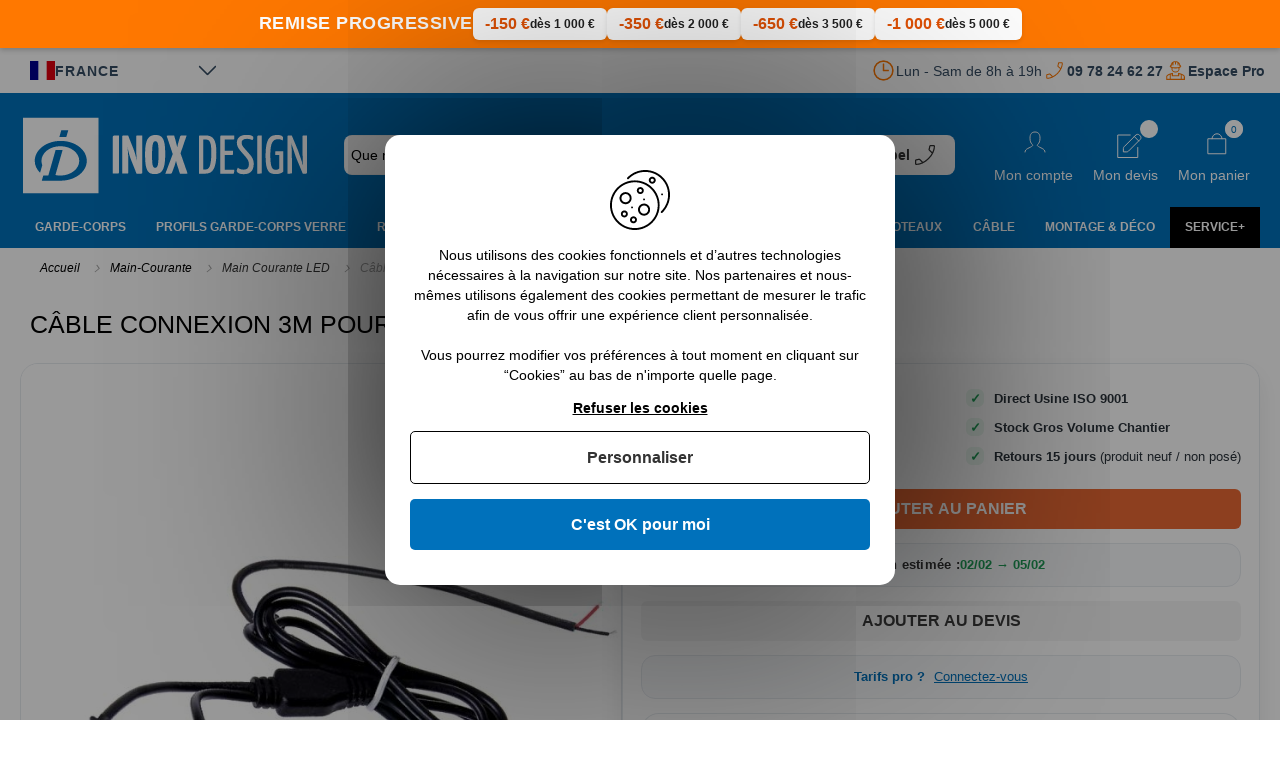

--- FILE ---
content_type: text/html; charset=UTF-8
request_url: https://www.inoxdesign.fr/cable-de-connexion-in140-126.html
body_size: 32057
content:
<!doctype html>
<html lang="fr">
    <head prefix="og: http://ogp.me/ns# fb: http://ogp.me/ns/fb# product: http://ogp.me/ns/product#"><script>(function(w,i,g){w[g]=w[g]||[];if(typeof w[g].push=='function')w[g].push(i)})
(window,'AW-989038618','google_tags_first_party');</script><script async src="/yduu/"></script>
			<script>
				window.dataLayer = window.dataLayer || [];
				function gtag(){dataLayer.push(arguments);}
				gtag('js', new Date());
				gtag('set', 'developer_id.dY2E1Nz', true);
				
			</script>
			
        <script>
    var BASE_URL = 'https\u003A\u002F\u002Fwww.inoxdesign.fr\u002F';
    var require = {
        'baseUrl': 'https\u003A\u002F\u002Fwww.inoxdesign.fr\u002Fstatic\u002Fversion1768899937\u002Ffrontend\u002FInoxDesign\u002Fm2\u002Ffr_FR'
    };</script>        <meta charset="utf-8"/>
<meta name="title" content="Câble de connexion IN140-126 pour intérieur ou extérieur - 16419"/>
<meta name="description" content="Vous avez effectu&eacute; des travaux et vos anciens modules LED de rambarde d&#039;escalier ne s&#039;adaptent plus totalement &agrave; vos nouveaux am&eacute;nagements ? Vous souhaitez repenser int&eacute;gralement vos escaliers et rampes d&#039;acc&egrave;s ? Vous po - 16419"/>
<meta name="robots" content="INDEX,FOLLOW"/>
<meta name="viewport" content="width=device-width, initial-scale=1"/>
<meta name="format-detection" content="telephone=no"/>
<title>Câble de connexion IN140-126 pour intérieur ou extérieur | Inox Design</title>
<link  rel="stylesheet" type="text/css"  media="all" href="https://www.inoxdesign.fr/static/version1768899937/frontend/InoxDesign/m2/fr_FR/mage/calendar.css" />
<link  rel="stylesheet" type="text/css"  media="all" href="https://www.inoxdesign.fr/static/version1768899937/frontend/InoxDesign/m2/fr_FR/Apikom_TinySlider/css/tiny-slider/tiny-slider.min.css" />
<link  rel="stylesheet" type="text/css"  media="all" href="https://www.inoxdesign.fr/static/version1768899937/frontend/InoxDesign/m2/fr_FR/css/styles-m.css" />
<link  rel="stylesheet" type="text/css"  media="all" href="https://www.inoxdesign.fr/static/version1768899937/frontend/InoxDesign/m2/fr_FR/Alma_MonthlyPayments/css/alma.css" />
<link  rel="stylesheet" type="text/css"  media="all" href="https://www.inoxdesign.fr/static/version1768899937/frontend/InoxDesign/m2/fr_FR/Amasty_Customform/css/form-builder.css" />
<link  rel="stylesheet" type="text/css"  media="all" href="https://www.inoxdesign.fr/static/version1768899937/frontend/InoxDesign/m2/fr_FR/Amasty_Customform/css/form-render.css" />
<link  rel="stylesheet" type="text/css"  media="all" href="https://www.inoxdesign.fr/static/version1768899937/frontend/InoxDesign/m2/fr_FR/Amasty_Base/vendor/slick/amslick.min.css" />
<link  rel="stylesheet" type="text/css"  media="all" href="https://www.inoxdesign.fr/static/version1768899937/frontend/InoxDesign/m2/fr_FR/Amasty_Storelocator/vendor/chosen/chosen.min.css" />
<link  rel="stylesheet" type="text/css"  media="all" href="https://www.inoxdesign.fr/static/version1768899937/frontend/InoxDesign/m2/fr_FR/Apikom_Gdpr/css/tarteaucitron.css" />
<link  rel="stylesheet" type="text/css"  media="all" href="https://www.inoxdesign.fr/static/version1768899937/frontend/InoxDesign/m2/fr_FR/Apikom_Gdpr/css/tarteaucitron.custom.css" />
<link  rel="stylesheet" type="text/css"  media="all" href="https://www.inoxdesign.fr/static/version1768899937/frontend/InoxDesign/m2/fr_FR/Cart2Quote_Quotation/css/style.css" />
<link  rel="stylesheet" type="text/css"  media="all" href="https://www.inoxdesign.fr/static/version1768899937/frontend/InoxDesign/m2/fr_FR/Cart2Quote_Not2Order/css/style.css" />
<link  rel="stylesheet" type="text/css"  media="all" href="https://www.inoxdesign.fr/static/version1768899937/frontend/InoxDesign/m2/fr_FR/TNT_TntOfficiel/css/form.css" />
<link  rel="stylesheet" type="text/css"  media="all" href="https://www.inoxdesign.fr/static/version1768899937/frontend/InoxDesign/m2/fr_FR/Magefan_Blog/css/blog-m.css" />
<link  rel="stylesheet" type="text/css"  media="all" href="https://www.inoxdesign.fr/static/version1768899937/frontend/InoxDesign/m2/fr_FR/Magefan_Blog/css/blog-tiny-slider/blog-tiny-slider.min.css" />
<link  rel="stylesheet" type="text/css"  media="all" href="https://www.inoxdesign.fr/static/version1768899937/frontend/InoxDesign/m2/fr_FR/Mageplaza_Core/css/owl.carousel.css" />
<link  rel="stylesheet" type="text/css"  media="all" href="https://www.inoxdesign.fr/static/version1768899937/frontend/InoxDesign/m2/fr_FR/Mageplaza_Core/css/owl.theme.css" />
<link  rel="stylesheet" type="text/css"  media="all" href="https://www.inoxdesign.fr/static/version1768899937/frontend/InoxDesign/m2/fr_FR/Mageplaza_BannerSlider/css/animate.min.css" />
<link  rel="stylesheet" type="text/css"  media="all" href="https://www.inoxdesign.fr/static/version1768899937/frontend/InoxDesign/m2/fr_FR/Mageplaza_BannerSlider/css/style.css" />
<link  rel="stylesheet" type="text/css"  media="all" href="https://www.inoxdesign.fr/static/version1768899937/frontend/InoxDesign/m2/fr_FR/css/glightbox/glightbox.min.css" />
<link  rel="stylesheet" type="text/css"  media="all" href="https://www.inoxdesign.fr/static/version1768899937/frontend/InoxDesign/m2/fr_FR/mage/gallery/gallery.css" />
<link  rel="stylesheet" type="text/css"  media="all" href="https://www.inoxdesign.fr/static/version1768899937/frontend/InoxDesign/m2/fr_FR/Cart2Quote_Quotation/css/quick-quote.css" />
<link  rel="stylesheet" type="text/css"  media="all" href="https://www.inoxdesign.fr/static/version1768899937/frontend/InoxDesign/m2/fr_FR/Itoris_DynamicProductOptions/css/main.css" />
<link  rel="stylesheet" type="text/css"  media="all" href="https://www.inoxdesign.fr/static/version1768899937/frontend/InoxDesign/m2/fr_FR/Scalapay_Scalapay/css/scalapay.css" />
<link  rel="stylesheet" type="text/css"  media="screen and (min-width: 768px)" href="https://www.inoxdesign.fr/static/version1768899937/frontend/InoxDesign/m2/fr_FR/css/styles-l.css" />
<link  rel="stylesheet" type="text/css"  media="print" href="https://www.inoxdesign.fr/static/version1768899937/frontend/InoxDesign/m2/fr_FR/css/print.css" />
<link  rel="stylesheet" type="text/css"  rel="stylesheet" type="text/css" href="https://cdn.jsdelivr.net/npm/@alma/widgets@1.x/dist/alma-widgets.min.css" />
<link  rel="stylesheet" type="text/css"  media="all" defer="defer" href="https://www.inoxdesign.fr/static/version1768899937/frontend/InoxDesign/m2/fr_FR/css/simplebar/simplebar.min.css" />
<script  type="text/javascript"  src="https://www.inoxdesign.fr/static/version1768899937/frontend/InoxDesign/m2/fr_FR/requirejs/require.js"></script>
<script  type="text/javascript"  src="https://www.inoxdesign.fr/static/version1768899937/frontend/InoxDesign/m2/fr_FR/mage/requirejs/mixins.js"></script>
<script  type="text/javascript"  src="https://www.inoxdesign.fr/static/version1768899937/frontend/InoxDesign/m2/fr_FR/requirejs-config.js"></script>
<script  type="text/javascript"  src="https://www.inoxdesign.fr/static/version1768899937/frontend/InoxDesign/m2/fr_FR/Apikom_Gdpr/js/tarteaucitron.js"></script>
<script  type="text/javascript"  src="https://www.inoxdesign.fr/static/version1768899937/frontend/InoxDesign/m2/fr_FR/TNT_TntOfficiel/js/tntofficiel.js"></script>
<script  type="text/javascript"  src="https://www.inoxdesign.fr/static/version1768899937/frontend/InoxDesign/m2/fr_FR/Itoris_DynamicProductOptions/js/minicart-option-images.js"></script>
<script  type="text/javascript"  src="https://www.inoxdesign.fr/static/version1768899937/frontend/InoxDesign/m2/fr_FR/Amasty_Faq/js/section/product-url.js"></script>
<script  type="text/javascript"  src="https://www.inoxdesign.fr/static/version1768899937/frontend/InoxDesign/m2/fr_FR/Itoris_ProductPriceFormula/js/formula.js"></script>
<script  type="text/javascript"  src="https://www.inoxdesign.fr/static/version1768899937/frontend/InoxDesign/m2/fr_FR/Payplug_Payments/js/oney.js"></script>
<script  type="text/javascript"  src="https://www.inoxdesign.fr/static/version1768899937/frontend/InoxDesign/m2/fr_FR/Scalapay_Scalapay/js/scalapay.js"></script>
<script  type="text/javascript"  src="https://www.inoxdesign.fr/static/version1768899937/frontend/InoxDesign/m2/fr_FR/Magento_Catalog/js/product.js"></script>
<script  type="text/javascript"  src="https://www.inoxdesign.fr/static/version1768899937/frontend/InoxDesign/m2/fr_FR/Apikom_Gdpr/js/lang/tarteaucitron.fr.js"></script>
<link  type="text/css" rel="stylesheet" href="https://fonts.googleapis.com/css2?family=Oooh+Baby&display=swap" />
<link  rel="icon" type="image/x-icon" href="https://www.inoxdesign.fr/media/favicon/default/favicon.ico" />
<link  rel="shortcut icon" type="image/x-icon" href="https://www.inoxdesign.fr/media/favicon/default/favicon.ico" />
<link  rel="canonical" href="https://www.inoxdesign.fr/cable-de-connexion-in140-126.html" />
<meta name="validation_code" content="1bd8744015ea58114c2f9055e1e46737" />
<meta name="google-site-verification" content="TRErigmK3dwn5l4TEheSc-72Ev_rFQh07imAoRW_mNU" />
<meta name="p:domain_verify" content="svpig1kJftwkvpFhYHjXG3sgtfJjf1ke"/>
<!-- Google Tag Manager -->
<script>(function(w,d,s,l,i){w[l]=w[l]||[];w[l].push({'gtm.start':
new Date().getTime(),event:'gtm.js'});var f=d.getElementsByTagName(s)[0],
j=d.createElement(s),dl=l!='dataLayer'?'&l='+l:'';j.async=true;j.src=
'https://www.googletagmanager.com/gtm.js?id='+i+dl;f.parentNode.insertBefore(j,f);
})(window,document,'script','dataLayer','GTM-K35BC2PL');</script>
<!-- End Google Tag Manager -->        <script type="application/ld+json">[{"@context":"http:\/\/schema.org","@type":"Product","name":"C\u00e2ble connexion 3M pour Module LED IN140-126","description":"D'une longueur effective de 3 m\u00e8tres, il vous offrira une grande libert\u00e9 d'installation pour toutes les configurations d'int\u00e9rieurs ou m\u00eame d'ext\u00e9rieurs possibles. Pour apporter \u00e0 votre int\u00e9rieur une touche d'am\u00e9nagement design et moderne, vous avez opt\u00e9 pour l'un des mod\u00e8les de main courante \u00e9clair\u00e9e Inox Design avec incrustation LED ? Pour compl\u00e9ter votre installation, Inox Design vous propose ce c\u00e2ble de connexion in140-126. Pratique, il pourra servir de c\u00e2ble de d\u00e9part aux modules \u00e0 diodes \u00e9lectroluminescentes ou permettra d'allonger votre faisceau lumineux selon vos besoins et vos envies.&nbsp;","image":"https:\/\/www.inoxdesign.fr\/media\/catalog\/product\/cache\/faf9e7863d659388aa108f7e32e3ca9d\/i\/n\/in140-126.jpg","offers":{"@type":"Offer","priceCurrency":"EUR","price":45.15,"url":"https:\/\/www.inoxdesign.fr\/cable-de-connexion-in140-126.html","priceValidUntil":"2026-05-09","itemCondition":"http:\/\/schema.org\/newCondition","availability":"http:\/\/schema.org\/InStock","seller":{"@type":"Organization","name":"InoxDesign"}},"aggregateRating":{"@type":"AggregateRating","bestRating":"5","reviewCount":110,"ratingValue":4.54},"review":[{"@type":"Review","datePublished":"2025-08-08","description":"Impeccable","reviewRating":{"@type":"Rating","ratingValue":5,"bestRating":5},"author":{"@type":"Person","name":"John D."}},{"@type":"Review","datePublished":"2024-11-22","description":"BIEN","reviewRating":{"@type":"Rating","ratingValue":5,"bestRating":5},"author":{"@type":"Person","name":"Alexis T."}},{"@type":"Review","datePublished":"2024-11-27","description":"D\u00e9lai trop long pour un produit en stock.","reviewRating":{"@type":"Rating","ratingValue":4,"bestRating":5},"author":{"@type":"Person","name":"Jean-pierre H."}},{"@type":"Review","datePublished":"2023-11-22","description":"Nous sommes satisfaits de notre commande que nous avons re\u00e7ue dans les temps afin d'honorer nos engagements.","reviewRating":{"@type":"Rating","ratingValue":5,"bestRating":5},"author":{"@type":"Person","name":"Sofiane M."}}],"gtin13":"-3701334602836","sku":"IN140-126"}]</script><script type="application/ld+json">[{"@context":"http:\/\/schema.org","@type":"BreadcrumbList","itemListElement":[{"@type":"ListItem","position":1,"item":{"@id":"https:\/\/www.inoxdesign.fr\/","name":"Accueil"}},{"@type":"ListItem","position":2,"item":{"@id":"https:\/\/www.inoxdesign.fr\/cable-de-connexion-in140-126.html","name":"C\u00e2ble connexion 3M pour Module LED IN140-126"}}]}]</script>
<script type="application/ld+json">[{"@context":"http:\/\/schema.org","@type":"Organization","url":"https:\/\/www.inoxdesign.fr\/","logo":"https:\/\/www.inoxdesign.fr\/media\/logo\/default\/logo_2.jpg","sameAs":["https:\/\/twitter.com\/inoxdesignfr","https:\/\/www.instagram.com\/inoxdesign_france\/","https:\/\/www.pinterest.fr\/inoxdesign\/"]}]</script><script type="application/ld+json">[{"@context":"http:\/\/schema.org","@type":"Store","address":{"@type":"PostalAddress","streetAddress":"19 Route des Gardes","addressLocality":"Meudon","addressRegion":"Ile de France","postalCode":"92190","addressCountry":"France"},"name":"Inox Design","email":"contact@inoxdesign.fr","@id":"https:\/\/www.inoxdesign.fr\/","telephone":"01 76 34 05 67","image":"https:\/\/www.inoxdesign.fr\/media\/logo\/default\/logo_2.jpg"}]</script><script type="application/ld+json">[{"@context":"http:\/\/schema.org","@type":"WebSite","url":"https:\/\/www.inoxdesign.fr\/","name":"InoxDesign","alternateName":"inoxdesign.fr","potentialAction":{"@type":"SearchAction","target":"https:\/\/www.inoxdesign.fr\/catalogsearch\/result\/?q={search_term_string}","query-input":"required name=search_term_string"}}]</script>    <script type="text/x-magento-init">
        {
            "*": {
                "Magento_PageCache/js/form-key-provider": {}
            }
        }
    </script>
                
    <script>
        (tarteaucitron.user.gtagCallbacks = tarteaucitron.user.gtagCallbacks || []).push(function () {
            var ga4IsGtm = false;
            var ga4IsTrackVariant = 0;
            var productImpressions = [];
            var promoImpressions = [];

            ;
            ;

            script = document.createElement("script");
            script.src = 'https://www.googletagmanager.com/gtag/js?id=G-QX4F72RJ5X';
            script.async = true;
            document.head.appendChild(script);

            window.dataLayer = window.dataLayer || [];

            function gtag() {
                dataLayer.push(arguments);
            };
            gtag("js", new Date());

            ;

                        gtag(
                "config",
                'G-QX4F72RJ5X',
                {"cookie_domain":"www.inoxdesign.fr","currency":"EUR"}            );
            
            var productDetail = {"item_id":"IN140-126","item_name":"C\u00e2ble connexion 3M pour Module LED IN140-126","item_brand":"","item_category":"Main-Courante\/Main Courante LED","item_variant":"","price":45.15,"quantity":1};
            gtag('event', 'view_item', {
                'currency': 'EUR',
                'items': [
                    productDetail
                ],
                'value': '45.15'
                });;
            setTimeout(function(){  gtag('event', 'timeOnPage', { 'value': '15', 'non_interaction': true});   }, 15000);    
setTimeout(function(){  gtag('event', 'timeOnPage', { 'value': '30', 'non_interaction': true});   }, 30000);    
setTimeout(function(){  gtag('event', 'timeOnPage', { 'value': '45', 'non_interaction': true});   }, 45000);    
setTimeout(function(){  gtag('event', 'timeOnPage', { 'value': '60', 'non_interaction': true});   }, 60000);    
setTimeout(function(){  gtag('event', 'timeOnPage', { 'value': '90', 'non_interaction': true});   }, 90000);    
setTimeout(function(){  gtag('event', 'timeOnPage', { 'value': '120', 'non_interaction': true});   }, 120000);    
setTimeout(function(){  gtag('event', 'timeOnPage', { 'value': '180', 'non_interaction': true});   }, 180000);    
setTimeout(function(){  gtag('event', 'timeOnPage', { 'value': '300', 'non_interaction': true});   }, 300000);    
setTimeout(function(){  gtag('event', 'timeOnPage', { 'value': '600', 'non_interaction': true});   }, 600000);    
;
            ;
            ;
        });
    </script>

<meta property="og:type" content="product" />
<meta property="og:title" content="Câble de connexion IN140-126 pour intérieur ou extérieur | Inox Design" />
<meta property="og:description" content="Vous avez effectué des travaux et vos anciens modules LED de rambarde d&#039;escalier ne s&#039;adaptent plus totalement à vos nouveaux aménagements ? Vous souhaitez repenser intégralement vos escaliers et rampes d&#039;accès ? Vous po - 16419" />
<meta property="og:image:width" content="1000" />
<meta property="og:image:height" content="1000" />
<meta property="og:image" content="https://www.inoxdesign.fr/media/catalog/product/i/n/in140-126.jpg" />
<meta property="og:image:secure_url" content="https://www.inoxdesign.fr/media/catalog/product/i/n/in140-126.jpg" />
<meta property="og:url" content="https://www.inoxdesign.fr/cable-de-connexion-in140-126.html" />
<meta property="product:price:amount" content="45.15"/>
<meta property="product:price:currency" content="EUR"/>
<meta property="product:availability" content="instock"/>
<meta property="product:retailer_item_id" content="IN140-126"/>
<meta property="twitter:card" content="summary" />
<meta property="twitter:site" content="@inoxdesignfr" />
<meta property="twitter:title" content="Câble de connexion IN140-126 pour intérieur ou extérieur | Inox Design" />
<meta property="twitter:description" content="Vous avez effectué des travaux et vos anciens modules LED de rambarde d&#039;escalier ne s&#039;adaptent plus totalement à vos nouveaux aménagements ? Vous souhaitez repenser intégralement vos escaliers et rampes d&#039;accès ? Vous po - 16419" />
<meta property="twitter:image" content="https://www.inoxdesign.fr/media/catalog/product/i/n/in140-126.jpg" />

<style>
    .ammenu-nav-sections.-hamburger,
    .ammenu-menu-wrapper.-desktop,
    .ammenu-menu-wrapper.-hamburger-top,
    .ammenu-nav-sections .ammenu-title,
    .ammenu-main-container .ambrands-popup-filter {
        background: #0071bb !important;
    }

    .ammenu-nav-sections .ammenu-title.active {
        background: #f5f5f5 !important;
    }

    .ammenu-menu-wrapper.-desktop .ammenu-submenu-container .ammenu-link,
    .ammenu-menu-wrapper.-desktop .ammenu-submenu-container,
    .ammenu-menu-wrapper.-desktop .ammenu-product-list .product-item-info *:not(.-nocolor):not(.swatch-option),
    .ammenu-menu-wrapper.-hamburger-top .ammenu-submenu-container,
    .ammenu-nav-sections.-hamburger .switcher,
    .ammenu-nav-sections.-hamburger .ammenu-submenu-container,
    .ammenu-menu-wrapper.-mobile .ammenu-link,
    .ammenu-nav-sections .ammenu-tabs-container > .ammenu-content {
        color: #363636 !important;
    }

    .ammenu-main-container:not(.swatch-option, .ammenu-menu-header) {
        color: #363636 !important;
    }

    .nav-sections:not(.-drill) .ammenu-submenu[aria-selected='true'] ~ .ammenu-link {
        color: #ffffff !important;
    }

    .nav-sections:not(.-drill) .ammenu-submenu[aria-selected='true'] ~ .ammenu-link > .ammenu-icon-block:not(.-empty) {
        background: #ffffff !important;
    }

    .ammenu-menu-wrapper .ammenu-items .ammenu-item.current:not(:hover):not(.-active) > .ammenu-link:not(:hover){
        color: #ffffff !important;
    }

    body:not(.-ie) .ammenu-item.-main > .ammenu-icon-block:not(.-empty),
    body:not(.-ie) .ammenu-link.-main > .ammenu-icon-block:not(.-empty) {
        background: #ffffff !important;
    }

    body:not(.-ie) .ammenu-menu-wrapper .ammenu-item.-active > .ammenu-link > .ammenu-icon-block:not(.-empty) {
        background: #ffffff !important;
    }

    /* END Dynamic Items Icons */

    .ammenu-menu-wrapper.-desktop .ammenu-submenu-container,
    .ammenu-menu-wrapper.-desktop .ammenu-link:not(.-level1) + .ammenu-item.-child,
    .ammenu-menu-wrapper.-hamburger-top .ammenu-submenu-container,
    .ammenu-nav-sections .ammenu-content,
    .ammenu-menu-wrapper.-mobile .ammenu-submenu,
    .ammenu-menu-wrapper.-mobile .ammenu-link.-main,
    .ammenu-main-container .brand-images .brands-letter .letter .title,
    .ammenu-nav-sections:not(.-hamburger) .ammenu-item.-drill-opened {
        background-color: #f5f5f5 !important;
    }

    .ammenu-nav-sections.-hamburger:not(.-drill) .ammenu-submenu-container {
        background: #0071bb !important;
    }

    .-drill-opened .ammenu-toggle .ammenu-icon:not(.-small),
    .-drill-opened .ammenu-toggle .ammenu-icon:before,
    .-drill-opened .ammenu-toggle .ammenu-icon:after,
    .-drill-opened > .ammenu-arrow {
        background: #363636 !important;
    }

    .ammenu-nav-sections .ammenu-menu-header,
    .ammenu-menu-wrapper.-desktop .ammenu-item.-main:not(.current):not(:hover) > .ammenu-link,
    .ammenu-menu-wrapper.-hamburger-top .ammenu-item.-main > .ammenu-link,
    .ammenu-nav-sections .header.links li > a {
        color: #ffffff;
    }

    .ammenu-menu-wrapper .ammenu-arrow:before,
    .ammenu-menu-wrapper .ammenu-arrow:after {
        background: #363636 !important;
    }

    .ammenu-submenu-container .ammenu-link {
        color: #363636 !important;
    }

        
    .ammenu-main-container .ambrands-list-popup {
     background: #f7f7f7 !important;
    }

    .ammenu-main-container .ambrands-popup-filter .ambrands-letter.-disabled {
     background: #f7f7f7 !important;
    }

    .ammenu-menu-wrapper .ammenu-items-list > .ammenu-item.-active > .ammenu-link,
    .ammenu-menu-wrapper .ammenu-items > .ammenu-item.-active > .ammenu-link {
        color: #ffffff !important;
    }

    .ammenu-menu-welcome,
    .ammenu-menu-wrapper.-desktop .ammenu-categories-container .ammenu-arrow,
    .ammenu-menu-wrapper.-desktop .ammenu-categories-container .ammenu-arrow:before,
    .ammenu-menu-wrapper.-desktop .ammenu-categories-container .ammenu-arrow:after {
        background: #ffffff !important;
        border-color: #ffffff !important;
    }

    .ammenu-menu-toggle .ammenu-icon {
        border-color: #ffffff !important;
    }

    .ammenu-menu-close-btn {
        color: #ffffff !important;
    }

    .ammenu-nav-sections.-hamburger .ammenu-menu-welcome .message {
        color: #0071bb !important;
    }

    .ammenu-submenu-block.-left > .ammenu-items-list + .ammenu-submenu-sidebar > .ammenu-submenu-block:not(.-empty):before,
    .ammenu-submenu-block.-top .ammenu-submenu-block.-top > .ammenu-items-list:before {
        border-color: #f5f5f5 !important;
    }

    body.-ie .ammenu-submenu-block.-left > .ammenu-items-list + .ammenu-submenu-sidebar > .ammenu-submenu-block:before,
    body.-ie .ammenu-submenu-block.-top .ammenu-submenu-block.-top > .ammenu-items-list:before {
        border-color: #363636 !important;
    }

    @media (min-width: 1024px) {
        /* Dynamic Items Icons */
        body:not(.-ie) .ammenu-item:hover > .ammenu-link.ammenu-icon-block:not(.-empty),
        body:not(.-ie) .ammenu-link.-hovered > .ammenu-icon-block:not(.-empty),
        body:not(.-ie) .ammenu-menu-wrapper .ammenu-items > .ammenu-item:hover > .ammenu-link > .ammenu-icon-block:not(.-empty),
        body:not(.-ie) .ammenu-menu-wrapper .ammenu-item:hover > .ammenu-link > .ammenu-icon-block:not(.-empty) {
            background: #ffffff !important;
        }

        /* END Dynamic Items Icons */
        .ammenu-menu-wrapper.-desktop.ammenu-item.-main:hover {
            background-color: #f5f5f5 !important;
        }

        .ammenu-menu-wrapper.-desktop .ammenu-link:hover {
            color: #ffffff !important;
        }

        .ammenu-menu-wrapper.-hamburger .ammenu-wrapper a:hover {
            border-color: #ffffff !important;
        }

        .ammenu-menu-wrapper .ammenu-items-list > .ammenu-item:hover > .ammenu-link,
        .ammenu-menu-wrapper .ammenu-items > .ammenu-item:hover > .ammenu-link,
        .ammenu-menu-wrapper.-desktop .ammenu-link:hover > .ammenu-wrapper,
        .ammenu-menu-wrapper.-desktop .ammenu-link.-hovered > .ammenu-wrapper,
        .ammenu-menu-wrapper.-mobile .ammenu-link.-level2:hover,
        .ammenu-menu-wrapper.-hamburger-top .ammenu-item:hover .ammenu-link,
        .ammenu-nav-sections.-accordion .ammenu-item:hover > .ammenu-link,
        .ammenu-nav-sections.-hamburger .ammenu-link:hover .ammenu-wrapper {
            color: #ffffff !important;
        }
    }

        .header.content [class*='nav-toggle'],
    .header.content [class*='toggle-nav'] {
        display: none !important;
    }
    </style>
    </head>
    <body data-container="body"
          data-mage-init='{"loaderAjax": {}, "loader": { "icon": "https://www.inoxdesign.fr/static/version1768899937/frontend/InoxDesign/m2/fr_FR/images/loader-2.gif"}}'
        class="gallery-vertical- catalog-product-view product-cable-de-connexion-in140-126 page-layout-1column" id="html-body">
        
<script type="text/x-magento-init">
{
    "*": {
        "tigren/ajaxsuite"    : {"ajaxSuite":{"enabled":true,"popupTTL":null,"animation":"slide_top","backgroundColor":null,"headerSuccessColor":null,"headerErrorColor":null,"headerTextColor":null,"buttonTextColor":null,"buttonBackgroundColor":null}}    }
}

</script><script type="text/x-magento-init">
{
    "*": {
        "tigren/ajaxToCart" : {"ajaxSuite":{"enabled":true,"popupTTL":null,"animation":"slide_top","backgroundColor":null,"headerSuccessColor":null,"headerErrorColor":null,"headerTextColor":null,"buttonTextColor":null,"buttonBackgroundColor":null},"ajaxCart":{"addToCartUrl":"https:\/\/www.inoxdesign.fr\/ajaxcart\/cart\/showPopup\/","addToCartInWishlistUrl":"https:\/\/www.inoxdesign.fr\/ajaxcart\/wishlist\/showPopup\/","checkoutCartUrl":"https:\/\/www.inoxdesign.fr\/checkout\/cart\/add\/","wishlistAddToCartUrl":"https:\/\/www.inoxdesign.fr\/wishlist\/index\/cart\/","addToCartButtonSelector":"button.tocart"}}    }
}
</script>
<script>
    window.ajaxCartLoaderOptions = {"icon":"https:\/\/www.inoxdesign.fr\/static\/version1768899937\/frontend\/InoxDesign\/m2\/fr_FR\/images\/loader-1.gif","texts":{"loaderText":"En cours de chargement...","imgAlt":"En cours de chargement..."}};
</script>
<div id="cookie-status">
    The store will not work correctly in the case when cookies are disabled.</div>
<script type="text&#x2F;javascript">document.querySelector("#cookie-status").style.display = "none";</script>
<script type="text/x-magento-init">
    {
        "*": {
            "cookieStatus": {}
        }
    }
</script>

<script type="text/x-magento-init">
    {
        "*": {
            "mage/cookies": {
                "expires": null,
                "path": "\u002F",
                "domain": ".www.inoxdesign.fr",
                "secure": false,
                "lifetime": "3600"
            }
        }
    }
</script>

<script>
    window.cookiesConfig = window.cookiesConfig || {};
    window.cookiesConfig.secure = true;
</script><script>    require.config({
        map: {
            '*': {
                wysiwygAdapter: 'mage/adminhtml/wysiwyg/tiny_mce/tinymce4Adapter'
            }
        }
    });</script><script type="text/x-magento-init">
    {
        "*": {
            "Itoris_ProductPriceFormula/js/product/orderability": {"addToCartButtonId":"product-addtocart-button","extraInstantCheckoutDivClass":null}        }
    }
</script>
<div class="page-wrapper"><div class="header-remise">&#13;
<div class="header-remise-container">&#13;
<div class="header-remise-title">Remise Progressive</div>&#13;
<ul>&#13;
<li><span class="promo-amount">-150 €</span> <span class="promo-threshold">dès 1 000 €</span></li>&#13;
<li><span class="promo-amount">-350 €</span> <span class="promo-threshold">dès 2 000 €</span></li>&#13;
<li><span class="promo-amount">-650 €</span> <span class="promo-threshold">dès 3 500 €</span></li>&#13;
<li><span class="promo-amount">-1 000 €</span> <span class="promo-threshold">dès 5 000 €</span></li>&#13;
</ul>&#13;
</div>&#13;
</div>
<div class="top-page-header">
    
<div id="enhanced-delivery-selector" class="loading">
    <div class="button" data-flag-code="">
    </div>

    <div class="dropdown">
        <div class="dropdown-title">
            Lieu de livraison        </div>

        <div class="dropdown-options">
            <button class="dropdown-option" data-flag-code="fr" data-flag-label="France">
                France            </button>

            <button class="dropdown-option" data-flag-code="be" data-flag-label="Belgique">
                Belgique            </button>

            <button class="dropdown-option" data-flag-code="lu" data-flag-label="Luxembourg">
                Luxembourg            </button>

            <button class="dropdown-option" data-flag-code="mc" data-flag-label="Monaco">
                Monaco            </button>

            <button class="dropdown-option" data-flag-code="ad" data-flag-label="Andorre">
                Andorre            </button>
        </div>
    </div>
</div>

<script type="text/x-magento-init">
    {
        "#enhanced-delivery-selector": {
            "Apikom_EnhancedDelivery/js/selector": {}
        }
    }
</script>

    <span class="opening-hours">
        Lun - Sam de 8h à 19h
    </span>

    <a href="tel:+33978246227" class="phone-number-link">
        09 78 24 62 27
    </a>
  
    <a href="https://www.inoxdesign.fr/devenir-pro" class="pro-space-link">
        Espace Pro
    </a>
</div>
<header class="page-header"><div class="header content"><span data-ammenu-js="menu-toggle"
      class="ammenu-menu-toggle"
>
    <span class="ammenu-icon"></span>
    <span class="ammenu-icon"></span>
    <span class="ammenu-icon"></span>
</span>
<span data-action="toggle-nav" class="action nav-toggle"><span>Affichage navigation</span></span>

<span
        class="logo"
        style="cursor:pointer;"
        data-link="aHR0cHM6Ly93d3cuaW5veGRlc2lnbi5mci8="
        title="InoxDesign,&#x20;expert&#x20;du&#x20;garde&#x20;corps&#x20;et&#x20;rambarde&#x20;escalier"
        aria-label="store logo">
    <img src="https://www.inoxdesign.fr/static/version1768899937/frontend/InoxDesign/m2/fr_FR/images/header/logo-2025-01.svg"
         title="InoxDesign,&#x20;expert&#x20;du&#x20;garde&#x20;corps&#x20;et&#x20;rambarde&#x20;escalier"
         alt="InoxDesign,&#x20;expert&#x20;du&#x20;garde&#x20;corps&#x20;et&#x20;rambarde&#x20;escalier"
        width="320"        height="85"    />
</span>

<div class="block block-search">
    <div class="block block-title"><strong>Chercher</strong></div>
    <div class="block block-content">
        <form class="form minisearch toggled-off" id="search_mini_form"
              action="https://www.inoxdesign.fr/catalogsearch/result/" method="get">
            <div class="field search">
                <div class="control">
                    <input id="search"
                           data-mage-init='{"quickSearch":{
                                "formSelector":"#search_mini_form",
                                "url":"https://www.inoxdesign.fr/search/ajax/suggest/",
                                "destinationSelector":"#search_autocomplete",
                                "minSearchLength":"3"}
                           }'
                           type="text"
                           name="q"
                           value=""
                           placeholder="Que&#x20;recherchez-vous&#x20;&#x3F;"
                           class="input-text"
                           maxlength="128"
                           role="combobox"
                           aria-haspopup="false"
                           aria-autocomplete="both"
                           autocomplete="off"
                           aria-expanded="false"/>
                    <div id="search_autocomplete" class="search-autocomplete"></div>
                                    </div>
            </div>
            <div class="actions">
                <button type="submit"
                        title="Chercher"
                        class="action search"
                        aria-label="Search"
                >
                    <span></span>
                </button>
            </div>
        </form>
    </div>
</div>
<ul class="header before links"><span class="header-link request-for-quotation-link" rel="nofollow" data-link="aHR0cHM6Ly93d3cuaW5veGRlc2lnbi5mci9jb250YWN0L2luZGV4L2luZGV4L3N1YmplY3QvcXVvdGF0aW9uX3JlcXVlc3Qv">
    <p class="label">Demande de devis</p>
    <span class="wrapper-icon"></span>
</span><span class="header-link recall-link" rel="nofollow" data-link="aHR0cHM6Ly93d3cuaW5veGRlc2lnbi5mci9waG9uZWNhbGxiYWNrL3JlcXVlc3QvZm9ybS8=">
    <p class="label">Rappel</p>
    <span class="wrapper-icon"></span>
</span></ul>
<div class="panel header"><ul class="header links"><span class="header-link my-account-link" rel="nofollow" data-link="aHR0cHM6Ly93d3cuaW5veGRlc2lnbi5mci9jdXN0b21lci9hY2NvdW50Lw==">
    <span class="wrapper-icon"></span>
    <p class="label">Mon compte</p>
</span><div data-block="miniquote" class="miniquote-wrapper" style="">
        <span class="header-link action showquote" data-bind="scope: 'miniquote_content'" data-link="aHR0cHM6Ly93d3cuaW5veGRlc2lnbi5mci9xdW90YXRpb24vcXVvdGUv">
            <span class="wrapper-icon"></span>
            <p class="label">Mon devis</p>
            <span class="counter qty empty" data-bind="css: { empty: quote().summary_count == 0 }, blockLoader: isLoading">
            <span class="counter-number"><!-- ko text: quote().summary_count --><!-- /ko --></span>
        </span>
        </span>
                    <div class="block block-miniquote empty" data-role="dropdownDialog" data-mage-init='{"dropdownDialog":{
                "appendTo":"[data-block=miniquote]",
                "triggerTarget":".showquote",
                "timeout": "2000",
                "closeOnMouseLeave": false,
                "closeOnEscape": true,
                "triggerClass":"active",
                "parentClass":"active",
                "buttons":[]}}'>
                <div id="miniquote-content-wrapper" data-bind="scope: 'miniquote_content'">
                    <!-- ko template: getTemplate() --><!-- /ko -->
                </div>
                <!-- BLOCK miniquote.movetocart --><!-- /BLOCK miniquote.movetocart -->            </div>
                <script>
            window.quotation = {"quoteCartUrl":"https:\/\/www.inoxdesign.fr\/quotation\/quote\/","checkoutUrl":"https:\/\/www.inoxdesign.fr\/quotation\/quote\/","updateItemQtyUrl":"https:\/\/www.inoxdesign.fr\/quotation\/sidebar\/updateItemQty\/","removeItemUrl":"https:\/\/www.inoxdesign.fr\/quotation\/sidebar\/removeItem\/","imageTemplate":"Magento_Catalog\/product\/image","baseUrl":"https:\/\/www.inoxdesign.fr\/","websiteId":"1"};
        </script>
        <script type="text/x-magento-init">
        {
            "[data-block='miniquote']": {
                "Magento_Ui/js/core/app": {"components":{"minicart_content":{"children":{"subtotal.container":{"children":{"subtotal":{"children":{"subtotal.totals":{"config":{"display_cart_subtotal_incl_tax":1,"display_cart_subtotal_excl_tax":0}}}}}}}},"miniquote_content":{"config":{"itemRenderer":{"default":"defaultRenderer","simple":"defaultRenderer","virtual":"defaultRenderer"},"template":"Cart2Quote_Quotation\/miniquote\/content"},"children":{"item.renderer":{"component":"uiComponent","config":{"displayArea":"defaultRenderer","template":"Cart2Quote_Quotation\/miniquote\/item\/default"},"children":{"item.image":{"component":"Magento_Catalog\/js\/view\/image","config":{"template":"Magento_Catalog\/product\/image","displayArea":"itemImage"}},"quotation.quote.item.price.sidebar":{"component":"uiComponent","config":{"template":"Magento_Checkout\/minicart\/item\/price","displayArea":"priceSidebar"}}}},"subtotal.container":{"children":{"subtotal":{"children":{"subtotal.totals":{"component":"uiComponent","config":[]}},"component":"uiComponent","config":[]}},"component":"uiComponent","config":{"displayArea":"subtotalContainer"}},"extra_info":{"component":"uiComponent","config":{"displayArea":"extraInfo"}},"promotion":{"component":"uiComponent","config":{"displayArea":"promotion"}}},"component":"Cart2Quote_Quotation\/js\/view\/miniquote"}},"types":[]}            },
            "*": {
                "Magento_Ui/js/block-loader": "https://www.inoxdesign.fr/static/version1768899937/frontend/InoxDesign/m2/fr_FR/images/loader-1.gif"
            }
        }
        </script>
    </div><span id="search-link-button" class="header-link search-link-button"></span><div data-block="minicart" class="minicart-wrapper">
    <span class="header-link action showcart" data-bind="scope: 'minicart_content'" data-link="aHR0cHM6Ly93d3cuaW5veGRlc2lnbi5mci9jaGVja291dC9jYXJ0Lw==">
        <span class="wrapper-icon"></span>
        <p class="label">Mon panier</p>
        <span class="counter qty empty" data-bind="css: { empty: !!getCartParam('summary_count') == false &amp;&amp; !isLoading() },
               blockLoader: isLoading">
            <!-- ko if: getCartParam('summary_count') -->
            <span class="counter-number"><!-- ko text: getCartParam('summary_count') --><!-- /ko --></span>
            <!-- /ko -->
            <!-- ko ifnot: getCartParam('summary_count') -->
            <span class="counter-number">0</span>
            <!-- /ko -->
            <span class="counter-label">
            <!-- ko if: getCartParam('summary_count') -->
                <!-- ko text: getCartParam('summary_count') --><!-- /ko -->
                <!-- ko i18n: 'items' --><!-- /ko -->
                <!-- /ko -->
            </span>
        </span>
    </span>
            <div class="block block-minicart" data-role="dropdownDialog" data-mage-init='{"dropdownDialog":{
                "appendTo":"[data-block=minicart]",
                "triggerTarget":".showcart",
                "timeout": "2000",
                "closeOnMouseLeave": false,
                "closeOnEscape": true,
                "triggerClass":"active",
                "parentClass":"active",
                "buttons":[]}}'>
            <div id="minicart-content-wrapper" data-bind="scope: 'minicart_content'">
                <!-- ko template: getTemplate() --><!-- /ko -->
            </div>
            <!-- BLOCK minicart.movetoquote -->    <div class="actions primary">
        <button data-mage-init='{ "cartToQuoteActions" : { "buttonSelector" :  "#minicart-movetoquote"  } }' id="minicart-movetoquote" type="submit" name="move_to_quote_action" value="move_to_quote" title="Demander un devis" class="action primary checkout movetoquote minicart-movetoquote-button">
            <span>Transformer en devis</span>
        </button>
    </div>
<!-- /BLOCK minicart.movetoquote -->        </div>
        <script>window.checkout = {"shoppingCartUrl":"https:\/\/www.inoxdesign.fr\/checkout\/cart\/","checkoutUrl":"https:\/\/www.inoxdesign.fr\/checkout\/","updateItemQtyUrl":"https:\/\/www.inoxdesign.fr\/checkout\/sidebar\/updateItemQty\/","removeItemUrl":"https:\/\/www.inoxdesign.fr\/checkout\/sidebar\/removeItem\/","imageTemplate":"Magento_Catalog\/product\/image_with_borders","baseUrl":"https:\/\/www.inoxdesign.fr\/","minicartMaxItemsVisible":3,"websiteId":"1","maxItemsToDisplay":10,"storeId":"1","storeGroupId":"1","customerLoginUrl":"https:\/\/www.inoxdesign.fr\/customer\/account\/login\/referer\/aHR0cHM6Ly93d3cuaW5veGRlc2lnbi5mci9jYWJsZS1kZS1jb25uZXhpb24taW4xNDAtMTI2Lmh0bWw%2C\/","isRedirectRequired":false,"autocomplete":"off","captcha":{"user_login":{"isCaseSensitive":false,"imageHeight":50,"imageSrc":"","refreshUrl":"https:\/\/www.inoxdesign.fr\/captcha\/refresh\/","isRequired":false,"timestamp":1769671717}}}</script>    <script type="text/x-magento-init">
    {
        "[data-block='minicart']": {
            "Magento_Ui/js/core/app": {"components":{"minicart_content":{"children":{"subtotal.container":{"children":{"subtotal":{"children":{"subtotal.totals":{"config":{"display_cart_subtotal_incl_tax":1,"display_cart_subtotal_excl_tax":0,"template":"Magento_Tax\/checkout\/minicart\/subtotal\/totals"},"children":{"subtotal.totals.msrp":{"component":"Magento_Msrp\/js\/view\/checkout\/minicart\/subtotal\/totals","config":{"displayArea":"minicart-subtotal-hidden","template":"Magento_Msrp\/checkout\/minicart\/subtotal\/totals"}}},"component":"Magento_Tax\/js\/view\/checkout\/minicart\/subtotal\/totals"}},"component":"uiComponent","config":{"template":"Magento_Checkout\/minicart\/subtotal"}}},"component":"uiComponent","config":{"displayArea":"subtotalContainer"}},"item.renderer":{"component":"Magento_Checkout\/js\/view\/cart-item-renderer","config":{"displayArea":"defaultRenderer","template":"Magento_Checkout\/minicart\/item\/default"},"children":{"item.image":{"component":"Magento_Catalog\/js\/view\/image","config":{"template":"Magento_Catalog\/product\/image","displayArea":"itemImage"}},"checkout.cart.item.price.sidebar":{"component":"uiComponent","config":{"template":"Magento_Checkout\/minicart\/item\/price","displayArea":"priceSidebar"}}}},"extra_info":{"component":"uiComponent","config":{"displayArea":"extraInfo"},"children":{"alma.eligibility":{"component":"Alma_MonthlyPayments\/js\/view\/checkout\/minicart\/eligibility","config":{"template":"Alma_MonthlyPayments\/checkout\/minicart\/eligibility"}}}},"promotion":{"component":"uiComponent","config":{"displayArea":"promotion"}}},"config":{"itemRenderer":{"default":"defaultRenderer","simple":"defaultRenderer","virtual":"defaultRenderer"},"template":"Magento_Checkout\/minicart\/content"},"component":"Magento_Checkout\/js\/view\/minicart"}},"types":[]}        },
        "*": {
            "Magento_Ui/js/block-loader": "https\u003A\u002F\u002Fwww.inoxdesign.fr\u002Fstatic\u002Fversion1768899937\u002Ffrontend\u002FInoxDesign\u002Fm2\u002Ffr_FR\u002Fimages\u002Floader\u002D1.gif"
        }
    }
    </script>
</div></ul><a class="action skip contentarea"
   href="#contentarea">
    <span>
        Aller au contenu    </span>
</a>
</div></div></header>    <div class="ammenu-nav-sections nav-sections"
         data-mage-init='{"amastyMenuOpenType":{
            "openType": "accordion",
            "hamburgerStatus": "0"
            }}'
         data-ammenu-js='nav-sections'>
                <div class="ammenu-tabs-container"
             data-ammenu-js="tabs-container"
             data-mage-init='{&quot;tabs&quot;:{&quot;openedState&quot;:&quot;active&quot;}}'>
                                                                <div class="ammenu-title" data-role="collapsible">
                        <a class="ammenu-link"
                           title="Menu"
                           data-toggle="switch"
                           href="#store.menu">
                            Menu                        </a>
                    </div>
                    <div class="ammenu-content" id="store.menu" data-role="content">
                        


<section class="ammenu-menu-wrapper -desktop -icons-desktop"
         data-ammenu-js="desktop-menu"
         data-mage-init='{
                "amastyMegaMenu":{
                    "stickyStatus": 0,
                    "desktopStatus": 1
                }
            }'>
    <nav class="ammenu-main-container" data-action="navigation">
        <ul class="ammenu-items">
                            <li class="ammenu-item category-item -main -full                    ammenu-category-node-33                                        nav-1">
                                            <span class="ammenu-link -main -parent"
                              data-link="aHR0cHM6Ly93d3cuaW5veGRlc2lnbi5mci9nYXJkZS1jb3Jwcy5odG1s"
                              title="Garde-corps">
                                                        Garde-corps                                                    </span>
                                        
    <section class="ammenu-submenu-container ammenu-submenu -full"
        >
        <div class="slogan">Garde-corps inox et Balustrade sur Mesure pour intérieur et extérieur</div>
        <div class="ammenu-categories-container ammenu-categories">
<ul class="ammenu-item -child  -col-9">
                            
        
        
        <li class="ammenu-wrapper category-item">
                        
                            <span data-link="aHR0cHM6Ly93d3cuaW5veGRlc2lnbi5mci9nYXJkZS1jb3Jwcy9jYWJsZXMuaHRtbA==" title="Garde-Corps Câbles" class="ammenu-link -level1 ">

                                                                                        <figure class="ammenu-icon-block " style="
                                        -webkit-mask-image: url(https://www.inoxdesign.fr/media/amasty/ammegamenu/garde-corps-cable.png);
                                        mask-image: url(https://www.inoxdesign.fr/media/amasty/ammegamenu/garde-corps-cable.png);
                                        background-image: url(https://www.inoxdesign.fr/media/amasty/ammegamenu/garde-corps-cable.png)">
                        </figure>
                    
                    <span class="ammenu-wrapper">
                                                                                                            <div class="ammenu-wrapper-title">
                         Garde-Corps Câbles                    </div>
                </span>
                </span>
            
                    </li>
                                    
        
        
        <li class="ammenu-wrapper category-item">
                        
                            <span data-link="aHR0cHM6Ly93d3cuaW5veGRlc2lnbi5mci9nYXJkZS1jb3Jwcy9tdXJldC5odG1s" title="Garde-Corps Muret" class="ammenu-link -level1 ">

                                                                                        <figure class="ammenu-icon-block " style="
                                        -webkit-mask-image: url(https://www.inoxdesign.fr/media/amasty/ammegamenu/garde-corps-muret.jpg);
                                        mask-image: url(https://www.inoxdesign.fr/media/amasty/ammegamenu/garde-corps-muret.jpg);
                                        background-image: url(https://www.inoxdesign.fr/media/amasty/ammegamenu/garde-corps-muret.jpg)">
                        </figure>
                    
                    <span class="ammenu-wrapper">
                                                                                                            <div class="ammenu-wrapper-title">
                         Garde-Corps Muret                    </div>
                </span>
                </span>
            
                    </li>
                                    
                    </ul>
            <ul class="ammenu-item -child  -col-9">
        
        
        <li class="ammenu-wrapper category-item">
                        
                            <span data-link="aHR0cHM6Ly93d3cuaW5veGRlc2lnbi5mci9nYXJkZS1jb3Jwcy9iYXJyZXMuaHRtbA==" title="Garde-Corps Barres" class="ammenu-link -level1 ">

                                                                                        <figure class="ammenu-icon-block " style="
                                        -webkit-mask-image: url(https://www.inoxdesign.fr/media/amasty/ammegamenu/garde-corps-barre.png);
                                        mask-image: url(https://www.inoxdesign.fr/media/amasty/ammegamenu/garde-corps-barre.png);
                                        background-image: url(https://www.inoxdesign.fr/media/amasty/ammegamenu/garde-corps-barre.png)">
                        </figure>
                    
                    <span class="ammenu-wrapper">
                                                                                                            <div class="ammenu-wrapper-title">
                         Garde-Corps Barres                    </div>
                </span>
                </span>
            
                    </li>
                                    
        
        
        <li class="ammenu-wrapper category-item">
                        
                            <span data-link="aHR0cHM6Ly93d3cuaW5veGRlc2lnbi5mci9nYXJkZS1jb3Jwcy90ZXJyYXNzZS5odG1s" title="Garde-Corps Terrasse" class="ammenu-link -level1 ">

                                                                                        <figure class="ammenu-icon-block " style="
                                        -webkit-mask-image: url(https://www.inoxdesign.fr/media/amasty/ammegamenu/garde-corps-terrasse_1.png);
                                        mask-image: url(https://www.inoxdesign.fr/media/amasty/ammegamenu/garde-corps-terrasse_1.png);
                                        background-image: url(https://www.inoxdesign.fr/media/amasty/ammegamenu/garde-corps-terrasse_1.png)">
                        </figure>
                    
                    <span class="ammenu-wrapper">
                                                                                                            <div class="ammenu-wrapper-title">
                         Garde-Corps Terrasse                    </div>
                </span>
                </span>
            
                    </li>
                                    
                    </ul>
            <ul class="ammenu-item -child  -col-9">
        
        
        <li class="ammenu-wrapper category-item">
                        
                            <span data-link="aHR0cHM6Ly93d3cuaW5veGRlc2lnbi5mci9nYXJkZS1jb3Jwcy92ZXJyZS5odG1s" title="Garde-Corps Verre" class="ammenu-link -level1 ">

                                                                                        <figure class="ammenu-icon-block " style="
                                        -webkit-mask-image: url(https://www.inoxdesign.fr/media/amasty/ammegamenu/garde-corps-verre.png);
                                        mask-image: url(https://www.inoxdesign.fr/media/amasty/ammegamenu/garde-corps-verre.png);
                                        background-image: url(https://www.inoxdesign.fr/media/amasty/ammegamenu/garde-corps-verre.png)">
                        </figure>
                    
                    <span class="ammenu-wrapper">
                                                                                                            <div class="ammenu-wrapper-title">
                         Garde-Corps Verre                    </div>
                </span>
                </span>
            
                    </li>
                                    
        
        
        <li class="ammenu-wrapper category-item">
                        
                            <span data-link="aHR0cHM6Ly93d3cuaW5veGRlc2lnbi5mci9nYXJkZS1jb3Jwcy9iYWxjb24uaHRtbA==" title="Garde-Corps Balcon" class="ammenu-link -level1 ">

                                                                                        <figure class="ammenu-icon-block " style="
                                        -webkit-mask-image: url(https://www.inoxdesign.fr/media/amasty/ammegamenu/garde-corps-balcon.png);
                                        mask-image: url(https://www.inoxdesign.fr/media/amasty/ammegamenu/garde-corps-balcon.png);
                                        background-image: url(https://www.inoxdesign.fr/media/amasty/ammegamenu/garde-corps-balcon.png)">
                        </figure>
                    
                    <span class="ammenu-wrapper">
                                                                                                            <div class="ammenu-wrapper-title">
                         Garde-Corps Balcon                    </div>
                </span>
                </span>
            
                    </li>
                                    
                    </ul>
            <ul class="ammenu-item -child  -col-9">
        
        
        <li class="ammenu-wrapper category-item">
                        
                            <span data-link="aHR0cHM6Ly93d3cuaW5veGRlc2lnbi5mci9nYXJkZS1jb3Jwcy9wcm9maWxlLmh0bWw=" title="Garde-Corps Verre à Profilé" class="ammenu-link -level1 ">

                                                                                        <figure class="ammenu-icon-block " style="
                                        -webkit-mask-image: url(https://www.inoxdesign.fr/media/amasty/ammegamenu/garde-corps-tout-verre.png);
                                        mask-image: url(https://www.inoxdesign.fr/media/amasty/ammegamenu/garde-corps-tout-verre.png);
                                        background-image: url(https://www.inoxdesign.fr/media/amasty/ammegamenu/garde-corps-tout-verre.png)">
                        </figure>
                    
                    <span class="ammenu-wrapper">
                                                                                                            <div class="ammenu-wrapper-title">
                         Garde-Corps Verre à Profilé                    </div>
                </span>
                </span>
            
                    </li>
                                    
        
        
        <li class="ammenu-wrapper category-item">
                        
                            <span data-link="aHR0cHM6Ly93d3cuaW5veGRlc2lnbi5mci9nYXJkZS1jb3Jwcy9pbnRlcmlldXIuaHRtbA==" title="Garde-Corps Intérieur" class="ammenu-link -level1 ">

                                                                                        <figure class="ammenu-icon-block " style="
                                        -webkit-mask-image: url(https://www.inoxdesign.fr/media/amasty/ammegamenu/garde-corps-interieur.png);
                                        mask-image: url(https://www.inoxdesign.fr/media/amasty/ammegamenu/garde-corps-interieur.png);
                                        background-image: url(https://www.inoxdesign.fr/media/amasty/ammegamenu/garde-corps-interieur.png)">
                        </figure>
                    
                    <span class="ammenu-wrapper">
                                                                                                            <div class="ammenu-wrapper-title">
                         Garde-Corps Intérieur                    </div>
                </span>
                </span>
            
                    </li>
                                    
                    </ul>
            <ul class="ammenu-item -child  -col-9">
        
        
        <li class="ammenu-wrapper category-item">
                        
                            <span data-link="aHR0cHM6Ly93d3cuaW5veGRlc2lnbi5mci9nYXJkZS1jb3Jwcy9iYXJyaWVyZS1waXNjaW5lLmh0bWw=" title="Barrière piscine" class="ammenu-link -level1 ">

                                                                                        <figure class="ammenu-icon-block " style="
                                        -webkit-mask-image: url(https://www.inoxdesign.fr/media/amasty/ammegamenu/pince-sol_1.png);
                                        mask-image: url(https://www.inoxdesign.fr/media/amasty/ammegamenu/pince-sol_1.png);
                                        background-image: url(https://www.inoxdesign.fr/media/amasty/ammegamenu/pince-sol_1.png)">
                        </figure>
                    
                    <span class="ammenu-wrapper">
                                                                                                            <div class="ammenu-wrapper-title">
                         Barrière piscine                    </div>
                </span>
                </span>
            
                    </li>
                                    
        
        
        <li class="ammenu-wrapper category-item">
                        
                            <span data-link="aHR0cHM6Ly93d3cuaW5veGRlc2lnbi5mci9nYXJkZS1jb3Jwcy9nYXJkZS1jb3Jwcy1tYWluLWNvdXJhbnRlLWJvaXMuaHRtbA==" title="Garde Corps Main Courante Bois" class="ammenu-link -level1 ">

                                                                                        <figure class="ammenu-icon-block " style="
                                        -webkit-mask-image: url(https://www.inoxdesign.fr/media/amasty/ammegamenu/garde-corps-bois.png);
                                        mask-image: url(https://www.inoxdesign.fr/media/amasty/ammegamenu/garde-corps-bois.png);
                                        background-image: url(https://www.inoxdesign.fr/media/amasty/ammegamenu/garde-corps-bois.png)">
                        </figure>
                    
                    <span class="ammenu-wrapper">
                                                                                                            <div class="ammenu-wrapper-title">
                         Garde Corps Main Courante Bois                    </div>
                </span>
                </span>
            
                    </li>
                                    
                    </ul>
            <ul class="ammenu-item -child  -col-9">
        
        
        <li class="ammenu-wrapper category-item">
                        
                            <span data-link="aHR0cHM6Ly93d3cuaW5veGRlc2lnbi5mci9nYXJkZS1jb3Jwcy9mZW5ldHJlLmh0bWw=" title="Garde-Corps Fenêtre" class="ammenu-link -level1 ">

                                                                                        <figure class="ammenu-icon-block " style="
                                        -webkit-mask-image: url(https://www.inoxdesign.fr/media/amasty/ammegamenu/garde-corps-fenetre.png);
                                        mask-image: url(https://www.inoxdesign.fr/media/amasty/ammegamenu/garde-corps-fenetre.png);
                                        background-image: url(https://www.inoxdesign.fr/media/amasty/ammegamenu/garde-corps-fenetre.png)">
                        </figure>
                    
                    <span class="ammenu-wrapper">
                                                                                                            <div class="ammenu-wrapper-title">
                         Garde-Corps Fenêtre                    </div>
                </span>
                </span>
            
                    </li>
                                    
        
        
        <li class="ammenu-wrapper category-item">
                        
                            <span data-link="aHR0cHM6Ly93d3cuaW5veGRlc2lnbi5mci9nYXJkZS1jb3Jwcy9waXNjaW5lLmh0bWw=" title="Garde-Corps Piscine" class="ammenu-link -level1 ">

                                                                                        <figure class="ammenu-icon-block " style="
                                        -webkit-mask-image: url(https://www.inoxdesign.fr/media/amasty/ammegamenu/garde-corps-piscine.png);
                                        mask-image: url(https://www.inoxdesign.fr/media/amasty/ammegamenu/garde-corps-piscine.png);
                                        background-image: url(https://www.inoxdesign.fr/media/amasty/ammegamenu/garde-corps-piscine.png)">
                        </figure>
                    
                    <span class="ammenu-wrapper">
                                                                                                            <div class="ammenu-wrapper-title">
                         Garde-Corps Piscine                    </div>
                </span>
                </span>
            
                    </li>
                                    
                    </ul>
            <ul class="ammenu-item -child  -col-9">
        
        
        <li class="ammenu-wrapper category-item">
                        
                            <span data-link="aHR0cHM6Ly93d3cuaW5veGRlc2lnbi5mci9nYXJkZS1jb3Jwcy9nYXJkZS1jb3Jwcy1maWxldC1jYWJsZS1pbm94Lmh0bWw=" title="Garde Corps Filet cable inox" class="ammenu-link -level1 ">

                                                                                        <figure class="ammenu-icon-block " style="
                                        -webkit-mask-image: url(https://www.inoxdesign.fr/media/amasty/ammegamenu/garde-corps-filet-inox.png);
                                        mask-image: url(https://www.inoxdesign.fr/media/amasty/ammegamenu/garde-corps-filet-inox.png);
                                        background-image: url(https://www.inoxdesign.fr/media/amasty/ammegamenu/garde-corps-filet-inox.png)">
                        </figure>
                    
                    <span class="ammenu-wrapper">
                                                                                                            <div class="ammenu-wrapper-title">
                         Garde Corps Filet cable inox                    </div>
                </span>
                </span>
            
                    </li>
                                    
        
        
        <li class="ammenu-wrapper category-item">
                        
                            <span data-link="aHR0cHM6Ly93d3cuaW5veGRlc2lnbi5mci9nYXJkZS1jb3Jwcy9icmlzZS12dWUuaHRtbA==" title="Brise-vue" class="ammenu-link -level1 ">

                                                                                        <figure class="ammenu-icon-block " style="
                                        -webkit-mask-image: url(https://www.inoxdesign.fr/media/amasty/ammegamenu/brise-vue.png);
                                        mask-image: url(https://www.inoxdesign.fr/media/amasty/ammegamenu/brise-vue.png);
                                        background-image: url(https://www.inoxdesign.fr/media/amasty/ammegamenu/brise-vue.png)">
                        </figure>
                    
                    <span class="ammenu-wrapper">
                                                                                                            <div class="ammenu-wrapper-title">
                         Brise-vue                    </div>
                </span>
                </span>
            
                    </li>
                                    
                    </ul>
            <ul class="ammenu-item -child  -col-9">
        
        
        <li class="ammenu-wrapper category-item">
                        
                            <span data-link="aHR0cHM6Ly93d3cuaW5veGRlc2lnbi5mci9nYXJkZS1jb3Jwcy9hY2llci1pbm94eWRhYmxlLmh0bWw=" title="Garde-Corps Acier inox" class="ammenu-link -level1 ">

                                                                                        <figure class="ammenu-icon-block " style="
                                        -webkit-mask-image: url(https://www.inoxdesign.fr/media/amasty/ammegamenu/garde-corps-tole.png);
                                        mask-image: url(https://www.inoxdesign.fr/media/amasty/ammegamenu/garde-corps-tole.png);
                                        background-image: url(https://www.inoxdesign.fr/media/amasty/ammegamenu/garde-corps-tole.png)">
                        </figure>
                    
                    <span class="ammenu-wrapper">
                                                                                                            <div class="ammenu-wrapper-title">
                         Garde-Corps Acier inox                    </div>
                </span>
                </span>
            
                    </li>
                                    
        
        
        <li class="ammenu-wrapper category-item">
                        
                            <span data-link="aHR0cHM6Ly93d3cuaW5veGRlc2lnbi5mci9nYXJkZS1jb3Jwcy9leHRlcmlldXIuaHRtbA==" title="Garde-Corps Extérieur" class="ammenu-link -level1 ">

                                                                                        <figure class="ammenu-icon-block " style="
                                        -webkit-mask-image: url(https://www.inoxdesign.fr/media/amasty/ammegamenu/garde-corps-exterieur.png);
                                        mask-image: url(https://www.inoxdesign.fr/media/amasty/ammegamenu/garde-corps-exterieur.png);
                                        background-image: url(https://www.inoxdesign.fr/media/amasty/ammegamenu/garde-corps-exterieur.png)">
                        </figure>
                    
                    <span class="ammenu-wrapper">
                                                                                                            <div class="ammenu-wrapper-title">
                         Garde-Corps Extérieur                    </div>
                </span>
                </span>
            
                    </li>
                                    
                    </ul>
            <ul class="ammenu-item -child  -col-9">
        
        
        <li class="ammenu-wrapper category-item">
                        
                            <span data-link="aHR0cHM6Ly93d3cuaW5veGRlc2lnbi5mci9nYXJkZS1jb3Jwcy9raXQuaHRtbA==" title="Kit Garde Corps Pas Cher" class="ammenu-link -level1 ">

                                                                                        <figure class="ammenu-icon-block " style="
                                        -webkit-mask-image: url(https://www.inoxdesign.fr/media/amasty/ammegamenu/garde-corps-kit.png);
                                        mask-image: url(https://www.inoxdesign.fr/media/amasty/ammegamenu/garde-corps-kit.png);
                                        background-image: url(https://www.inoxdesign.fr/media/amasty/ammegamenu/garde-corps-kit.png)">
                        </figure>
                    
                    <span class="ammenu-wrapper">
                                                                                                            <div class="ammenu-wrapper-title">
                         Kit Garde Corps Pas Cher                    </div>
                </span>
                </span>
            
                    </li>
                                    
        
        
        <li class="ammenu-wrapper category-item">
                        
                            <span data-link="aHR0cHM6Ly93d3cuaW5veGRlc2lnbi5mci9nYXJkZS1jb3Jwcy9zeXN0ZW1lcy1wb3J0aWxsb25zLmh0bWw=" title="Systèmes Portillons" class="ammenu-link -level1 ">

                                                                                        <figure class="ammenu-icon-block " style="
                                        -webkit-mask-image: url(https://www.inoxdesign.fr/media/amasty/ammegamenu/portillon.png);
                                        mask-image: url(https://www.inoxdesign.fr/media/amasty/ammegamenu/portillon.png);
                                        background-image: url(https://www.inoxdesign.fr/media/amasty/ammegamenu/portillon.png)">
                        </figure>
                    
                    <span class="ammenu-wrapper">
                                                                                                            <div class="ammenu-wrapper-title">
                         Systèmes Portillons                    </div>
                </span>
                </span>
            
                    </li>
            </ul>
</div>    </section>

                </li>
                            <li class="ammenu-item category-item -main -full                    ammenu-category-node-200                                        nav-2">
                                            <span class="ammenu-link -main -parent"
                              data-link="aHR0cHM6Ly93d3cuaW5veGRlc2lnbi5mci9zeXN0ZW1lcy1wcm9maWwtcGFyb2ktZGUtdmVycmUuaHRtbA=="
                              title="Profils Garde-Corps Verre">
                                                        Profils Garde-Corps Verre                                                    </span>
                                        
    <section class="ammenu-submenu-container ammenu-submenu -full"
        >
        <div class="slogan">Profilé inox pour Garde-Corps Verre </div>
        <div class="ammenu-categories-container ammenu-categories">
<ul class="ammenu-item -child  -col-9">
                            
        
        
        <li class="ammenu-wrapper category-item">
                        
                            <span data-link="aHR0cHM6Ly93d3cuaW5veGRlc2lnbi5mci9zeXN0ZW1lcy1wcm9maWwtcGFyb2ktZGUtdmVycmUvcHJvZmlsZS1hbHUtZW4tdS1wb3NlLWF1LXNvbC1wb3VyLWdhcmRlLWNvcnBzLWVuLXZlcnJlLmh0bWw=" title="Profilé alu en U pose au sol" class="ammenu-link -level1 ">

                                        
                    <span class="ammenu-wrapper">
                                                                                                <div class="ammenu-wrapper-category-image">
                                    <img src="https://www.inoxdesign.fr/media/catalog/category/INOXDESIGN-Vignette-N_1-small.jpg" width="86" height="83" alt="Profilé alu en U pose au sol">
                            </div>
                                                                <div class="ammenu-wrapper-title">
                         Profilé alu en U pose au sol                    </div>
                </span>
                </span>
            
                    </li>
                                    
                    </ul>
            <ul class="ammenu-item -child  -col-9">
        
        
        <li class="ammenu-wrapper category-item">
                        
                            <span data-link="aHR0cHM6Ly93d3cuaW5veGRlc2lnbi5mci9zeXN0ZW1lcy1wcm9maWwtcGFyb2ktZGUtdmVycmUvcHJvZmlsZS1hbHUtZW4tZi1wb3NlLWF1LXNvbC1wb3VyLWdhcmRlLWNvcnBzLXZlcnJlLXRlcnJhc3NlLmh0bWw=" title="Profilé alu en F pose au sol" class="ammenu-link -level1 ">

                                        
                    <span class="ammenu-wrapper">
                                                                                                <div class="ammenu-wrapper-category-image">
                                    <img src="https://www.inoxdesign.fr/media/catalog/category/INOXDESIGN-Vignette-N_2-small_1.jpg" width="86" height="83" alt="Profilé alu en F pose au sol">
                            </div>
                                                                <div class="ammenu-wrapper-title">
                         Profilé alu en F pose au sol                    </div>
                </span>
                </span>
            
                    </li>
                                    
                    </ul>
            <ul class="ammenu-item -child  -col-9">
        
        
        <li class="ammenu-wrapper category-item">
                        
                            <span data-link="aHR0cHM6Ly93d3cuaW5veGRlc2lnbi5mci9zeXN0ZW1lcy1wcm9maWwtcGFyb2ktZGUtdmVycmUvcHJvZmlsZS1hbHUtZW4tdS1wb3NlLWxhdGVyYWwtcG91ci1nYXJkZS1jb3Jwcy12ZXJyZS1lbi1hcHBsaXF1ZS5odG1s" title="Profilé alu en U pose en Applique" class="ammenu-link -level1 ">

                                        
                    <span class="ammenu-wrapper">
                                                                                                <div class="ammenu-wrapper-category-image">
                                    <img src="https://www.inoxdesign.fr/media/catalog/category/INOXDESIGN-Vignette-N_4-small.jpg" width="86" height="83" alt="Profilé alu en U pose en Applique">
                            </div>
                                                                <div class="ammenu-wrapper-title">
                         Profilé alu en U pose en Applique                    </div>
                </span>
                </span>
            
                    </li>
                                    
                    </ul>
            <ul class="ammenu-item -child  -col-9">
        
        
        <li class="ammenu-wrapper category-item">
                        
                            <span data-link="aHR0cHM6Ly93d3cuaW5veGRlc2lnbi5mci9zeXN0ZW1lcy1wcm9maWwtcGFyb2ktZGUtdmVycmUvcHJvZmlsZS1hbHUtZW4teS1wb3NlLWVuLWFwcGxpcXVlLmh0bWw=" title="Profilé alu en Y pose en applique" class="ammenu-link -level1 ">

                                                                                        <figure class="ammenu-icon-block " style="
                                        -webkit-mask-image: url(https://www.inoxdesign.fr/media/amasty/ammegamenu/Vignette-N_5-small.jpg);
                                        mask-image: url(https://www.inoxdesign.fr/media/amasty/ammegamenu/Vignette-N_5-small.jpg);
                                        background-image: url(https://www.inoxdesign.fr/media/amasty/ammegamenu/Vignette-N_5-small.jpg)">
                        </figure>
                    
                    <span class="ammenu-wrapper">
                                                                                                            <div class="ammenu-wrapper-title">
                         Profilé alu en Y pose en applique                    </div>
                </span>
                </span>
            
                    </li>
                                    
                    </ul>
            <ul class="ammenu-item -child  -col-9">
        
        
        <li class="ammenu-wrapper category-item">
                        
                            <span data-link="aHR0cHM6Ly93d3cuaW5veGRlc2lnbi5mci9zeXN0ZW1lcy1wcm9maWwtcGFyb2ktZGUtdmVycmUvcHJvZmlsZS1hbHUtZW4tdS1wb3VyLWdhcmRlLWNvcnBzLWVuY2FzdHJlLWRhbGxlLWJldG9uLmh0bWw=" title="Profilé alu en U encastre" class="ammenu-link -level1 ">

                                        
                    <span class="ammenu-wrapper">
                                                                                                <div class="ammenu-wrapper-category-image">
                                    <img src="https://www.inoxdesign.fr/media/catalog/category/Vignette-N_3-small.jpg" width="86" height="83" alt="Profilé alu en U encastre">
                            </div>
                                                                <div class="ammenu-wrapper-title">
                         Profilé alu en U encastre                    </div>
                </span>
                </span>
            
                    </li>
                                    
                    </ul>
            <ul class="ammenu-item -child  -col-9">
        
        
        <li class="ammenu-wrapper category-item">
                        
                            <span data-link="aHR0cHM6Ly93d3cuaW5veGRlc2lnbi5mci9wcm9maWwtZGUtc29sLWVuLXUtcGFzLWNoZXItcG91ci1nYXJkZS1jb3Jwcy1lbi12ZXJyZS5odG1s" title="Profil de Sol pose sur Muret" class="ammenu-link -level1 ">

                                        
                    <span class="ammenu-wrapper">
                                                                                                <div class="ammenu-wrapper-category-image">
                                    <img src="https://www.inoxdesign.fr/media/catalog/category/profil-de-sol-garde-corps-acrotere_1.jpg" width="86" height="83" alt="Profil de Sol pose sur Muret">
                            </div>
                                                                <div class="ammenu-wrapper-title">
                         Profil de Sol pose sur Muret                    </div>
                </span>
                </span>
            
                    </li>
                                    
                    </ul>
            <ul class="ammenu-item -child  -col-9">
        
        
        <li class="ammenu-wrapper category-item">
                        
                            <span data-link="aHR0cHM6Ly93d3cuaW5veGRlc2lnbi5mci9zeXN0ZW1lcy1wcm9maWwtcGFyb2ktZGUtdmVycmUvYWNjZXNzb2lyZXMtcG91ci1wcm9maWxzLWdhcmRlLWNvcnBzLmh0bWw=" title="Accessoires pour profils garde corps" class="ammenu-link -level1 ">

                                        
                    <span class="ammenu-wrapper">
                                                                                                <div class="ammenu-wrapper-category-image">
                                    <img src="https://www.inoxdesign.fr/media/catalog/category/Vignette-profil-alu-main-courante-small.jpg" width="86" height="83" alt="Accessoires pour profils garde corps">
                            </div>
                                                                <div class="ammenu-wrapper-title">
                         Accessoires pour profils garde corps                    </div>
                </span>
                </span>
            
                    </li>
                                    
                    </ul>
            <ul class="ammenu-item -child  -col-9">
        
        
        <li class="ammenu-wrapper category-item">
                        
                            <span data-link="aHR0cHM6Ly93d3cuaW5veGRlc2lnbi5mci9zeXN0ZW1lcy1wcm9maWwtcGFyb2ktZGUtdmVycmUvdmVycmUtc3VyLW1lc3VyZS5odG1s" title="Verre Feuilleté Trempé HST Clair " class="ammenu-link -level1 ">

                                                                                        <figure class="ammenu-icon-block " style="
                                        -webkit-mask-image: url(https://www.inoxdesign.fr/media/amasty/ammegamenu/CLAIR_2.jpg);
                                        mask-image: url(https://www.inoxdesign.fr/media/amasty/ammegamenu/CLAIR_2.jpg);
                                        background-image: url(https://www.inoxdesign.fr/media/amasty/ammegamenu/CLAIR_2.jpg)">
                        </figure>
                    
                    <span class="ammenu-wrapper">
                                                                                                            <div class="ammenu-wrapper-title">
                         Verre Feuilleté Trempé HST Clair                     </div>
                </span>
                </span>
            
                    </li>
                                    
                    </ul>
            <ul class="ammenu-item -child  -col-9">
        
        
        <li class="ammenu-wrapper category-item">
                        
                            <span data-link="aHR0cHM6Ly93d3cuaW5veGRlc2lnbi5mci9zeXN0ZW1lcy1wcm9maWwtcGFyb2ktZGUtdmVycmUvdmVycmUtZmV1aWxsZXRlLWV4dHJhLWNsYWlyLWhzdC5odG1s" title="Verre Feuilleté Trempé HST Extra-Clair " class="ammenu-link -level1 ">

                                                                                        <figure class="ammenu-icon-block " style="
                                        -webkit-mask-image: url(https://www.inoxdesign.fr/media/amasty/ammegamenu/EXTRACLAIR_1.jpg);
                                        mask-image: url(https://www.inoxdesign.fr/media/amasty/ammegamenu/EXTRACLAIR_1.jpg);
                                        background-image: url(https://www.inoxdesign.fr/media/amasty/ammegamenu/EXTRACLAIR_1.jpg)">
                        </figure>
                    
                    <span class="ammenu-wrapper">
                                                                                                            <div class="ammenu-wrapper-title">
                         Verre Feuilleté Trempé HST Extra-Clair                     </div>
                </span>
                </span>
            
                    </li>
            </ul>
</div>    </section>

                </li>
                            <li class="ammenu-item category-item -main -full                    ammenu-category-node-331                                        nav-3">
                                            <span class="ammenu-link -main -parent"
                              data-link="aHR0cHM6Ly93d3cuaW5veGRlc2lnbi5mci9yYW1wZXMtcmFtYmFyZGVzLWVzY2FsaWVycy5odG1s"
                              title="Rampe Escalier">
                                                        Rampe Escalier                                                    </span>
                                        
    <section class="ammenu-submenu-container ammenu-submenu -full"
        >
        <div class="slogan">Garde-Corps Escalier, Rambarde et Rampe d'Escalier en inox sur Mesure</div>
        <div class="ammenu-categories-container ammenu-categories">
<ul class="ammenu-item -child  -col-9">
                            
        
        
        <li class="ammenu-wrapper category-item">
                        
                            <span data-link="aHR0cHM6Ly93d3cuaW5veGRlc2lnbi5mci9yYW1wZXMtcmFtYmFyZGVzLWVzY2FsaWVycy9nYXJkZS1jb3Jwcy1jYWJsZXMtZXNjYWxpZXIuaHRtbA==" title="Garde Corps Escalier Câbles" class="ammenu-link -level1 ">

                                                                                        <figure class="ammenu-icon-block " style="
                                        -webkit-mask-image: url(https://www.inoxdesign.fr/media/amasty/ammegamenu/escalier-cables.png);
                                        mask-image: url(https://www.inoxdesign.fr/media/amasty/ammegamenu/escalier-cables.png);
                                        background-image: url(https://www.inoxdesign.fr/media/amasty/ammegamenu/escalier-cables.png)">
                        </figure>
                    
                    <span class="ammenu-wrapper">
                                                                                                            <div class="ammenu-wrapper-title">
                         Garde Corps Escalier Câbles                    </div>
                </span>
                </span>
            
                    </li>
                                    
                    </ul>
            <ul class="ammenu-item -child  -col-9">
        
        
        <li class="ammenu-wrapper category-item">
                        
                            <span data-link="aHR0cHM6Ly93d3cuaW5veGRlc2lnbi5mci9yYW1wZXMtcmFtYmFyZGVzLWVzY2FsaWVycy9nYXJkZS1jb3Jwcy1lc2NhbGllci1pbm94Lmh0bWw=" title="Garde Corps Escalier Barres" class="ammenu-link -level1 ">

                                                                                        <figure class="ammenu-icon-block " style="
                                        -webkit-mask-image: url(https://www.inoxdesign.fr/media/amasty/ammegamenu/escalier-barres.png);
                                        mask-image: url(https://www.inoxdesign.fr/media/amasty/ammegamenu/escalier-barres.png);
                                        background-image: url(https://www.inoxdesign.fr/media/amasty/ammegamenu/escalier-barres.png)">
                        </figure>
                    
                    <span class="ammenu-wrapper">
                                                                                                            <div class="ammenu-wrapper-title">
                         Garde Corps Escalier Barres                    </div>
                </span>
                </span>
            
                    </li>
                                    
                    </ul>
            <ul class="ammenu-item -child  -col-9">
        
        
        <li class="ammenu-wrapper category-item">
                        
                            <span data-link="aHR0cHM6Ly93d3cuaW5veGRlc2lnbi5mci9yYW1wZXMtcmFtYmFyZGVzLWVzY2FsaWVycy9nYXJkZS1jb3Jwcy1lc2NhbGllci12ZXJyZS5odG1s" title="Rampe Escalier Verre" class="ammenu-link -level1 ">

                                                                                        <figure class="ammenu-icon-block " style="
                                        -webkit-mask-image: url(https://www.inoxdesign.fr/media/amasty/ammegamenu/escalier-verre.png);
                                        mask-image: url(https://www.inoxdesign.fr/media/amasty/ammegamenu/escalier-verre.png);
                                        background-image: url(https://www.inoxdesign.fr/media/amasty/ammegamenu/escalier-verre.png)">
                        </figure>
                    
                    <span class="ammenu-wrapper">
                                                                                                            <div class="ammenu-wrapper-title">
                         Rampe Escalier Verre                    </div>
                </span>
                </span>
            
                    </li>
                                    
                    </ul>
            <ul class="ammenu-item -child  -col-9">
        
        
        <li class="ammenu-wrapper category-item">
                        
                            <span data-link="aHR0cHM6Ly93d3cuaW5veGRlc2lnbi5mci9yYW1wZXMtcmFtYmFyZGVzLWVzY2FsaWVycy9yYW1wZS1lc2NhbGllci1leHRlcmlldXItaW5veC5odG1s" title="Rampe Escalier Extérieur inox" class="ammenu-link -level1 ">

                                                                                        <figure class="ammenu-icon-block " style="
                                        -webkit-mask-image: url(https://www.inoxdesign.fr/media/amasty/ammegamenu/escalier-tole-inox.png);
                                        mask-image: url(https://www.inoxdesign.fr/media/amasty/ammegamenu/escalier-tole-inox.png);
                                        background-image: url(https://www.inoxdesign.fr/media/amasty/ammegamenu/escalier-tole-inox.png)">
                        </figure>
                    
                    <span class="ammenu-wrapper">
                                                                                                            <div class="ammenu-wrapper-title">
                         Rampe Escalier Extérieur inox                    </div>
                </span>
                </span>
            
                    </li>
                                    
                    </ul>
            <ul class="ammenu-item -child  -col-9">
        
        
        <li class="ammenu-wrapper category-item">
                        
                            <span data-link="aHR0cHM6Ly93d3cuaW5veGRlc2lnbi5mci9yYW1wZXMtcmFtYmFyZGVzLWVzY2FsaWVycy9nYXJkZS1jb3Jwcy1lc2NhbGllci1hY2llci1pbm94Lmh0bWw=" title="Rampe Escalier Acier Inox" class="ammenu-link -level1 ">

                                                                                        <figure class="ammenu-icon-block " style="
                                        -webkit-mask-image: url(https://www.inoxdesign.fr/media/amasty/ammegamenu/escalier-filet-inox.png);
                                        mask-image: url(https://www.inoxdesign.fr/media/amasty/ammegamenu/escalier-filet-inox.png);
                                        background-image: url(https://www.inoxdesign.fr/media/amasty/ammegamenu/escalier-filet-inox.png)">
                        </figure>
                    
                    <span class="ammenu-wrapper">
                                                                                                            <div class="ammenu-wrapper-title">
                         Rampe Escalier Acier Inox                    </div>
                </span>
                </span>
            
                    </li>
                                    
                    </ul>
            <ul class="ammenu-item -child  -col-9">
        
        
        <li class="ammenu-wrapper category-item">
                        
                            <span data-link="aHR0cHM6Ly93d3cuaW5veGRlc2lnbi5mci9yYW1wZXMtcmFtYmFyZGVzLWVzY2FsaWVycy90dWJlcy1lbi1mb3JtZS1zdXItbWVzdXJlLmh0bWw=" title="Rampe d'Accès pour Escalier" class="ammenu-link -level1 ">

                                                                                        <figure class="ammenu-icon-block " style="
                                        -webkit-mask-image: url(https://www.inoxdesign.fr/media/amasty/ammegamenu/escalier-rampe.png);
                                        mask-image: url(https://www.inoxdesign.fr/media/amasty/ammegamenu/escalier-rampe.png);
                                        background-image: url(https://www.inoxdesign.fr/media/amasty/ammegamenu/escalier-rampe.png)">
                        </figure>
                    
                    <span class="ammenu-wrapper">
                                                                                                            <div class="ammenu-wrapper-title">
                         Rampe d'Accès pour Escalier                    </div>
                </span>
                </span>
            
                    </li>
            </ul>
</div>    </section>

                </li>
                            <li class="ammenu-item category-item -main -full                    ammenu-category-node-483                                        nav-4">
                                            <span class="ammenu-link -main -parent"
                              data-link="aHR0cHM6Ly93d3cuaW5veGRlc2lnbi5mci9waW5jZS1hLXZlcnJlLmh0bWw="
                              title="Pinces à Verre">
                                                        Pinces à Verre                                                    </span>
                                        
    <section class="ammenu-submenu-container ammenu-submenu -full"
        >
        <div class="slogan">Pince à Verre pour fixation Garde-Corps</div>
        <div class="ammenu-categories-container ammenu-categories">
<ul class="ammenu-item -child  -col-9">
                            
        
        
        <li class="ammenu-wrapper category-item">
                        
                            <span data-link="aHR0cHM6Ly93d3cuaW5veGRlc2lnbi5mci9waW5jZS1hLXZlcnJlL3BpbmNlLWEtdmVycmUtZGUtc29sLmh0bWw=" title="Pince à Verre de Sol" class="ammenu-link -level1 ">

                                                                                        <figure class="ammenu-icon-block " style="
                                        -webkit-mask-image: url(https://www.inoxdesign.fr/media/amasty/ammegamenu/pince-sol.png);
                                        mask-image: url(https://www.inoxdesign.fr/media/amasty/ammegamenu/pince-sol.png);
                                        background-image: url(https://www.inoxdesign.fr/media/amasty/ammegamenu/pince-sol.png)">
                        </figure>
                    
                    <span class="ammenu-wrapper">
                                                                                                            <div class="ammenu-wrapper-title">
                         Pince à Verre de Sol                    </div>
                </span>
                </span>
            
                    </li>
                                    
                    </ul>
            <ul class="ammenu-item -child  -col-9">
        
        
        <li class="ammenu-wrapper category-item">
                        
                            <span data-link="aHR0cHM6Ly93d3cuaW5veGRlc2lnbi5mci9waW5jZS1hLXZlcnJlL2ZpeGF0aW9uLXN1ci1wbGF0Lmh0bWw=" title="Pince à Verre sur Plat" class="ammenu-link -level1 ">

                                                                                        <figure class="ammenu-icon-block " style="
                                        -webkit-mask-image: url(https://www.inoxdesign.fr/media/amasty/ammegamenu/pince-sur-plat.png);
                                        mask-image: url(https://www.inoxdesign.fr/media/amasty/ammegamenu/pince-sur-plat.png);
                                        background-image: url(https://www.inoxdesign.fr/media/amasty/ammegamenu/pince-sur-plat.png)">
                        </figure>
                    
                    <span class="ammenu-wrapper">
                                                                                                            <div class="ammenu-wrapper-title">
                         Pince à Verre sur Plat                    </div>
                </span>
                </span>
            
                    </li>
                                    
                    </ul>
            <ul class="ammenu-item -child  -col-9">
        
        
        <li class="ammenu-wrapper category-item">
                        
                            <span data-link="aHR0cHM6Ly93d3cuaW5veGRlc2lnbi5mci9waW5jZS1hLXZlcnJlL2ZpeGF0aW9uLXN1ci10dWJlLTMzLmh0bWw=" title="Pince à Verre sur Tube ø33,7mm" class="ammenu-link -level1 ">

                                                                                        <figure class="ammenu-icon-block " style="
                                        -webkit-mask-image: url(https://www.inoxdesign.fr/media/amasty/ammegamenu/pince-sur-tube-33-7.png);
                                        mask-image: url(https://www.inoxdesign.fr/media/amasty/ammegamenu/pince-sur-tube-33-7.png);
                                        background-image: url(https://www.inoxdesign.fr/media/amasty/ammegamenu/pince-sur-tube-33-7.png)">
                        </figure>
                    
                    <span class="ammenu-wrapper">
                                                                                                            <div class="ammenu-wrapper-title">
                         Pince à Verre sur Tube ø33,7mm                    </div>
                </span>
                </span>
            
                    </li>
                                    
                    </ul>
            <ul class="ammenu-item -child  -col-9">
        
        
        <li class="ammenu-wrapper category-item">
                        
                            <span data-link="aHR0cHM6Ly93d3cuaW5veGRlc2lnbi5mci9waW5jZS1hLXZlcnJlL2ZpeGF0aW9uLXN1ci10dWJlLTQyLmh0bWw=" title="Pince à Verre sur Tube ø42,4mm" class="ammenu-link -level1 ">

                                                                                        <figure class="ammenu-icon-block " style="
                                        -webkit-mask-image: url(https://www.inoxdesign.fr/media/amasty/ammegamenu/pince-sur-tube-42-4.png);
                                        mask-image: url(https://www.inoxdesign.fr/media/amasty/ammegamenu/pince-sur-tube-42-4.png);
                                        background-image: url(https://www.inoxdesign.fr/media/amasty/ammegamenu/pince-sur-tube-42-4.png)">
                        </figure>
                    
                    <span class="ammenu-wrapper">
                                                                                                            <div class="ammenu-wrapper-title">
                         Pince à Verre sur Tube ø42,4mm                    </div>
                </span>
                </span>
            
                    </li>
                                    
                    </ul>
            <ul class="ammenu-item -child  -col-9">
        
        
        <li class="ammenu-wrapper category-item">
                        
                            <span data-link="aHR0cHM6Ly93d3cuaW5veGRlc2lnbi5mci9waW5jZS1hLXZlcnJlL3BpbmNlLXZlcnJlLXBvdXItdHViZS00OC0zbW0tZXQtNjBtbS5odG1s" title="Pince Verre ø48,3 et ø60" class="ammenu-link -level1 ">

                                                                                        <figure class="ammenu-icon-block " style="
                                        -webkit-mask-image: url(https://www.inoxdesign.fr/media/amasty/ammegamenu/pince-sur-tube-48-3.png);
                                        mask-image: url(https://www.inoxdesign.fr/media/amasty/ammegamenu/pince-sur-tube-48-3.png);
                                        background-image: url(https://www.inoxdesign.fr/media/amasty/ammegamenu/pince-sur-tube-48-3.png)">
                        </figure>
                    
                    <span class="ammenu-wrapper">
                                                                                                            <div class="ammenu-wrapper-title">
                         Pince Verre ø48,3 et ø60                    </div>
                </span>
                </span>
            
                    </li>
                                    
                    </ul>
            <ul class="ammenu-item -child  -col-9">
        
        
        <li class="ammenu-wrapper category-item">
                        
                            <span data-link="aHR0cHM6Ly93d3cuaW5veGRlc2lnbi5mci9waW5jZS1hLXZlcnJlL3BpbmNlLWEtdmVycmUtZC1hbmdsZS5odG1s" title="Pince à Verre d'Angle" class="ammenu-link -level1 ">

                                                                                        <figure class="ammenu-icon-block " style="
                                        -webkit-mask-image: url(https://www.inoxdesign.fr/media/amasty/ammegamenu/pince-angle.png);
                                        mask-image: url(https://www.inoxdesign.fr/media/amasty/ammegamenu/pince-angle.png);
                                        background-image: url(https://www.inoxdesign.fr/media/amasty/ammegamenu/pince-angle.png)">
                        </figure>
                    
                    <span class="ammenu-wrapper">
                                                                                                            <div class="ammenu-wrapper-title">
                         Pince à Verre d'Angle                    </div>
                </span>
                </span>
            
                    </li>
                                    
                    </ul>
            <ul class="ammenu-item -child  -col-9">
        
        
        <li class="ammenu-wrapper category-item">
                        
                            <span data-link="aHR0cHM6Ly93d3cuaW5veGRlc2lnbi5mci9waW5jZS1hLXZlcnJlL3BpbmNlLWEtdmVycmUtbXVyYWxlLmh0bWw=" title="Pince à Verre Murale" class="ammenu-link -level1 ">

                                                                                        <figure class="ammenu-icon-block " style="
                                        -webkit-mask-image: url(https://www.inoxdesign.fr/media/amasty/ammegamenu/pince-avec-deport_2.jpg);
                                        mask-image: url(https://www.inoxdesign.fr/media/amasty/ammegamenu/pince-avec-deport_2.jpg);
                                        background-image: url(https://www.inoxdesign.fr/media/amasty/ammegamenu/pince-avec-deport_2.jpg)">
                        </figure>
                    
                    <span class="ammenu-wrapper">
                                                                                                            <div class="ammenu-wrapper-title">
                         Pince à Verre Murale                    </div>
                </span>
                </span>
            
                    </li>
                                    
                    </ul>
            <ul class="ammenu-item -child  -col-9">
        
        
        <li class="ammenu-wrapper category-item">
                        
                            <span data-link="aHR0cHM6Ly93d3cuaW5veGRlc2lnbi5mci9waW5jZS1hLXZlcnJlL3BvaW50cy1kZS1maXhhdGlvbi1nYXJkZS1jb3Jwcy12ZXJyZS5odG1s" title="Entretoises pour Verre" class="ammenu-link -level1 ">

                                                                                        <figure class="ammenu-icon-block " style="
                                        -webkit-mask-image: url(https://www.inoxdesign.fr/media/amasty/ammegamenu/entretoise-verre.png);
                                        mask-image: url(https://www.inoxdesign.fr/media/amasty/ammegamenu/entretoise-verre.png);
                                        background-image: url(https://www.inoxdesign.fr/media/amasty/ammegamenu/entretoise-verre.png)">
                        </figure>
                    
                    <span class="ammenu-wrapper">
                                                                                                            <div class="ammenu-wrapper-title">
                         Entretoises pour Verre                    </div>
                </span>
                </span>
            
                    </li>
                                    
                    </ul>
            <ul class="ammenu-item -child  -col-9">
        
        
        <li class="ammenu-wrapper category-item">
                        
                            <span data-link="aHR0cHM6Ly93d3cuaW5veGRlc2lnbi5mci9waW5jZS1hLXZlcnJlL3Bhbm5lYXV4LXZlcnJlLWdhcmRlLWNvcnBzLmh0bWw=" title="Panneaux Verre Garde-Corps" class="ammenu-link -level1 ">

                                                                                        <figure class="ammenu-icon-block " style="
                                        -webkit-mask-image: url(https://www.inoxdesign.fr/media/amasty/ammegamenu/verre.png);
                                        mask-image: url(https://www.inoxdesign.fr/media/amasty/ammegamenu/verre.png);
                                        background-image: url(https://www.inoxdesign.fr/media/amasty/ammegamenu/verre.png)">
                        </figure>
                    
                    <span class="ammenu-wrapper">
                                                                                                            <div class="ammenu-wrapper-title">
                         Panneaux Verre Garde-Corps                    </div>
                </span>
                </span>
            
                    </li>
            </ul>
</div>    </section>

                </li>
                            <li class="ammenu-item category-item -main -full                    ammenu-category-node-77                                        nav-5">
                                            <span class="ammenu-link -main -parent"
                              data-link="aHR0cHM6Ly93d3cuaW5veGRlc2lnbi5mci9tYWlucy1jb3VyYW50ZXMuaHRtbA=="
                              title="Main-Courante">
                                                        Main-Courante                                                    </span>
                                        
    <section class="ammenu-submenu-container ammenu-submenu -full"
        >
        <div class="slogan">Main courante Escalier Inox et bois : Intérieur ou extérieur</div>
        <div class="ammenu-categories-container ammenu-categories">
<ul class="ammenu-item -child  -col-10">
                            
        
        
        <li class="ammenu-wrapper category-item">
                        
                            <span data-link="aHR0cHM6Ly93d3cuaW5veGRlc2lnbi5mci9tYWlucy1jb3VyYW50ZXMvbWFpbi1jb3VyYW50ZS1lbi1ib2lzLXN1ci1tZXN1cmUuaHRtbA==" title="Main-Courante en Bois Sur Mesure" class="ammenu-link -level1 ">

                                                                                        <figure class="ammenu-icon-block " style="
                                        -webkit-mask-image: url(https://www.inoxdesign.fr/media/amasty/ammegamenu/main-courante-bois-sur-mesure-2_1.png);
                                        mask-image: url(https://www.inoxdesign.fr/media/amasty/ammegamenu/main-courante-bois-sur-mesure-2_1.png);
                                        background-image: url(https://www.inoxdesign.fr/media/amasty/ammegamenu/main-courante-bois-sur-mesure-2_1.png)">
                        </figure>
                    
                    <span class="ammenu-wrapper">
                                                                                                            <div class="ammenu-wrapper-title">
                         Main-Courante en Bois Sur Mesure                    </div>
                </span>
                </span>
            
                    </li>
                                    
                    </ul>
            <ul class="ammenu-item -child  -col-10">
        
        
        <li class="ammenu-wrapper category-item">
                        
                            <span data-link="aHR0cHM6Ly93d3cuaW5veGRlc2lnbi5mci9tYWlucy1jb3VyYW50ZXMvbWFpbi1jb3VyYW50ZS1pbm94LXByZXQtYS1wb3Nlci5odG1s" title="Main-courante inox Livraison Express" class="ammenu-link -level1 ">

                                        
                    <span class="ammenu-wrapper">
                                                                                                <div class="ammenu-wrapper-category-image">
                                    <img src="https://www.inoxdesign.fr/media/catalog/category/main-courante-express.jpg" width="86" height="83" alt="Main-courante inox Livraison Express">
                            </div>
                                                                <div class="ammenu-wrapper-title">
                         Main-courante inox Livraison Express                    </div>
                </span>
                </span>
            
                    </li>
                                    
                    </ul>
            <ul class="ammenu-item -child  -col-10">
        
        
        <li class="ammenu-wrapper category-item">
                        
                            <span data-link="aHR0cHM6Ly93d3cuaW5veGRlc2lnbi5mci9tYWlucy1jb3VyYW50ZXMvbWFpbi1jb3VyYW50ZS1lbi1pbm94LXN1ci1tZXN1cmUuaHRtbA==" title="Main-Courante en Inox Sur Mesure" class="ammenu-link -level1 ">

                                                                                        <figure class="ammenu-icon-block " style="
                                        -webkit-mask-image: url(https://www.inoxdesign.fr/media/amasty/ammegamenu/main-courante-inox-sur-mesure-2.png);
                                        mask-image: url(https://www.inoxdesign.fr/media/amasty/ammegamenu/main-courante-inox-sur-mesure-2.png);
                                        background-image: url(https://www.inoxdesign.fr/media/amasty/ammegamenu/main-courante-inox-sur-mesure-2.png)">
                        </figure>
                    
                    <span class="ammenu-wrapper">
                                                                                                            <div class="ammenu-wrapper-title">
                         Main-Courante en Inox Sur Mesure                    </div>
                </span>
                </span>
            
                    </li>
                                    
                    </ul>
            <ul class="ammenu-item -child  -col-10">
        
        
        <li class="ammenu-wrapper category-item">
                        
                            <span data-link="aHR0cHM6Ly93d3cuaW5veGRlc2lnbi5mci9tYWlucy1jb3VyYW50ZXMvbWFpbi1jb3VyYW50ZS1sZWQuaHRtbA==" title="Main Courante LED" class="ammenu-link -level1 ">

                                                                                        <figure class="ammenu-icon-block " style="
                                        -webkit-mask-image: url(https://www.inoxdesign.fr/media/amasty/ammegamenu/main-courante-led-sur-mesure.png);
                                        mask-image: url(https://www.inoxdesign.fr/media/amasty/ammegamenu/main-courante-led-sur-mesure.png);
                                        background-image: url(https://www.inoxdesign.fr/media/amasty/ammegamenu/main-courante-led-sur-mesure.png)">
                        </figure>
                    
                    <span class="ammenu-wrapper">
                                                                                                            <div class="ammenu-wrapper-title">
                         Main Courante LED                    </div>
                </span>
                </span>
            
                    </li>
                                    
                    </ul>
            <ul class="ammenu-item -child  -col-10">
        
        
        <li class="ammenu-wrapper category-item">
                        
                            <span data-link="aHR0cHM6Ly93d3cuaW5veGRlc2lnbi5mci9tYWlucy1jb3VyYW50ZXMvbWFpbi1jb3VyYW50ZS1lcnAuaHRtbA==" title="Main-Courante ERP" class="ammenu-link -level1 ">

                                                                                        <figure class="ammenu-icon-block " style="
                                        -webkit-mask-image: url(https://www.inoxdesign.fr/media/amasty/ammegamenu/main-courante-erp.png);
                                        mask-image: url(https://www.inoxdesign.fr/media/amasty/ammegamenu/main-courante-erp.png);
                                        background-image: url(https://www.inoxdesign.fr/media/amasty/ammegamenu/main-courante-erp.png)">
                        </figure>
                    
                    <span class="ammenu-wrapper">
                                                                                                            <div class="ammenu-wrapper-title">
                         Main-Courante ERP                    </div>
                </span>
                </span>
            
                    </li>
                                    
                    </ul>
            <ul class="ammenu-item -child  -col-10">
        
        
        <li class="ammenu-wrapper category-item">
                        
                            <span data-link="aHR0cHM6Ly93d3cuaW5veGRlc2lnbi5mci9tYWlucy1jb3VyYW50ZXMvbWFpbi1jb3VyYW50ZS1lbi1ib2lzLmh0bWw=" title="Main Courante en Bois" class="ammenu-link -level1 ">

                                                                                        <figure class="ammenu-icon-block " style="
                                        -webkit-mask-image: url(https://www.inoxdesign.fr/media/amasty/ammegamenu/main-courante-en-bois.png);
                                        mask-image: url(https://www.inoxdesign.fr/media/amasty/ammegamenu/main-courante-en-bois.png);
                                        background-image: url(https://www.inoxdesign.fr/media/amasty/ammegamenu/main-courante-en-bois.png)">
                        </figure>
                    
                    <span class="ammenu-wrapper">
                                                                                                            <div class="ammenu-wrapper-title">
                         Main Courante en Bois                    </div>
                </span>
                </span>
            
                    </li>
                                    
                    </ul>
            <ul class="ammenu-item -child  -col-10">
        
        
        <li class="ammenu-wrapper category-item">
                        
                            <span data-link="aHR0cHM6Ly93d3cuaW5veGRlc2lnbi5mci9tYWlucy1jb3VyYW50ZXMvcmFtcGVzLWVuLWJvaXMuaHRtbA==" title="Rampe en Bois" class="ammenu-link -level1 ">

                                                                                        <figure class="ammenu-icon-block " style="
                                        -webkit-mask-image: url(https://www.inoxdesign.fr/media/amasty/ammegamenu/rampe-en-bois.png);
                                        mask-image: url(https://www.inoxdesign.fr/media/amasty/ammegamenu/rampe-en-bois.png);
                                        background-image: url(https://www.inoxdesign.fr/media/amasty/ammegamenu/rampe-en-bois.png)">
                        </figure>
                    
                    <span class="ammenu-wrapper">
                                                                                                            <div class="ammenu-wrapper-title">
                         Rampe en Bois                    </div>
                </span>
                </span>
            
                    </li>
                                    
                    </ul>
            <ul class="ammenu-item -child  -col-10">
        
        
        <li class="ammenu-wrapper category-item">
                        
                            <span data-link="aHR0cHM6Ly93d3cuaW5veGRlc2lnbi5mci9tYWlucy1jb3VyYW50ZXMvcmFjY29yZHMtZGUtbWFpbi1jb3VyYW50ZS5odG1s" title="Raccords de Main-Courante" class="ammenu-link -level1 ">

                                                                                        <figure class="ammenu-icon-block " style="
                                        -webkit-mask-image: url(https://www.inoxdesign.fr/media/amasty/ammegamenu/raccords-de-main-courante.png);
                                        mask-image: url(https://www.inoxdesign.fr/media/amasty/ammegamenu/raccords-de-main-courante.png);
                                        background-image: url(https://www.inoxdesign.fr/media/amasty/ammegamenu/raccords-de-main-courante.png)">
                        </figure>
                    
                    <span class="ammenu-wrapper">
                                                                                                            <div class="ammenu-wrapper-title">
                         Raccords de Main-Courante                    </div>
                </span>
                </span>
            
                    </li>
                                    
                    </ul>
            <ul class="ammenu-item -child  -col-10">
        
        
        <li class="ammenu-wrapper category-item">
                        
                            <span data-link="aHR0cHM6Ly93d3cuaW5veGRlc2lnbi5mci9tYWlucy1jb3VyYW50ZXMvZW1iYXNlcy1ldC1lbWJvdXRzLmh0bWw=" title="Embases et Embouts" class="ammenu-link -level1 ">

                                                                                        <figure class="ammenu-icon-block " style="
                                        -webkit-mask-image: url(https://www.inoxdesign.fr/media/amasty/ammegamenu/embases-et-embouts.png);
                                        mask-image: url(https://www.inoxdesign.fr/media/amasty/ammegamenu/embases-et-embouts.png);
                                        background-image: url(https://www.inoxdesign.fr/media/amasty/ammegamenu/embases-et-embouts.png)">
                        </figure>
                    
                    <span class="ammenu-wrapper">
                                                                                                            <div class="ammenu-wrapper-title">
                         Embases et Embouts                    </div>
                </span>
                </span>
            
                    </li>
                                    
                    </ul>
            <ul class="ammenu-item -child  -col-10">
        
        
        <li class="ammenu-wrapper category-item">
                        
                            <span data-link="aHR0cHM6Ly93d3cuaW5veGRlc2lnbi5mci9tYWlucy1jb3VyYW50ZXMvc3VwcG9ydHMtbWFpbi1jb3VyYW50ZS5odG1s" title="Support Main-Courante" class="ammenu-link -level1 ">

                                                                                        <figure class="ammenu-icon-block " style="
                                        -webkit-mask-image: url(https://www.inoxdesign.fr/media/amasty/ammegamenu/supports-main-courante.png);
                                        mask-image: url(https://www.inoxdesign.fr/media/amasty/ammegamenu/supports-main-courante.png);
                                        background-image: url(https://www.inoxdesign.fr/media/amasty/ammegamenu/supports-main-courante.png)">
                        </figure>
                    
                    <span class="ammenu-wrapper">
                                                                                                            <div class="ammenu-wrapper-title">
                         Support Main-Courante                    </div>
                </span>
                </span>
            
                    </li>
            </ul>
</div>    </section>

                </li>
                            <li class="ammenu-item category-item -main -full                    ammenu-category-node-216                                        nav-6">
                                            <span class="ammenu-link -main -parent"
                              data-link="aHR0cHM6Ly93d3cuaW5veGRlc2lnbi5mci90dWJlcy1wbGF0cy1ldC1wcm9maWxlcy5odG1s"
                              title="Tubes Inox">
                                                        Tubes Inox                                                    </span>
                                        
    <section class="ammenu-submenu-container ammenu-submenu -full"
        >
        <div class="slogan">Tube inox et Profilés à Plats pour Garde-Corps</div>
        <div class="ammenu-categories-container ammenu-categories">
<ul class="ammenu-item -child  -col-9">
                            
        
        
        <li class="ammenu-wrapper category-item">
                        
                            <span data-link="aHR0cHM6Ly93d3cuaW5veGRlc2lnbi5mci90dWJlcy1wbGF0cy1ldC1wcm9maWxlcy9wb3J0ZXMtY291bGlzc2FudGVzLmh0bWw=" title="Tube de Porte Coulissante" class="ammenu-link -level1 ">

                                                                                        <figure class="ammenu-icon-block " style="
                                        -webkit-mask-image: url(https://www.inoxdesign.fr/media/amasty/ammegamenu/tube-porte-coulissante.png);
                                        mask-image: url(https://www.inoxdesign.fr/media/amasty/ammegamenu/tube-porte-coulissante.png);
                                        background-image: url(https://www.inoxdesign.fr/media/amasty/ammegamenu/tube-porte-coulissante.png)">
                        </figure>
                    
                    <span class="ammenu-wrapper">
                                                                                                            <div class="ammenu-wrapper-title">
                         Tube de Porte Coulissante                    </div>
                </span>
                </span>
            
                    </li>
                                    
                    </ul>
            <ul class="ammenu-item -child  -col-9">
        
        
        <li class="ammenu-wrapper category-item">
                        
                            <span data-link="aHR0cHM6Ly93d3cuaW5veGRlc2lnbi5mci90dWJlcy1wbGF0cy1ldC1wcm9maWxlcy90dWJlLWlub3gtY2FycmUuaHRtbA==" title="Tube Carré et Profilé" class="ammenu-link -level1 ">

                                                                                        <figure class="ammenu-icon-block " style="
                                        -webkit-mask-image: url(https://www.inoxdesign.fr/media/amasty/ammegamenu/Tube-Carr_-et-rectangulaire.png);
                                        mask-image: url(https://www.inoxdesign.fr/media/amasty/ammegamenu/Tube-Carr_-et-rectangulaire.png);
                                        background-image: url(https://www.inoxdesign.fr/media/amasty/ammegamenu/Tube-Carr_-et-rectangulaire.png)">
                        </figure>
                    
                    <span class="ammenu-wrapper">
                                                                                                            <div class="ammenu-wrapper-title">
                         Tube Carré et Profilé                    </div>
                </span>
                </span>
            
                    </li>
                                    
                    </ul>
            <ul class="ammenu-item -child  -col-9">
        
        
        <li class="ammenu-wrapper category-item">
                        
                            <span data-link="aHR0cHM6Ly93d3cuaW5veGRlc2lnbi5mci90dWJlcy1wbGF0cy1ldC1wcm9maWxlcy90dWJlLWlub3guaHRtbA==" title="Tubes Ronds inox" class="ammenu-link -level1 ">

                                                                                        <figure class="ammenu-icon-block " style="
                                        -webkit-mask-image: url(https://www.inoxdesign.fr/media/amasty/ammegamenu/tube-rond-inox.png);
                                        mask-image: url(https://www.inoxdesign.fr/media/amasty/ammegamenu/tube-rond-inox.png);
                                        background-image: url(https://www.inoxdesign.fr/media/amasty/ammegamenu/tube-rond-inox.png)">
                        </figure>
                    
                    <span class="ammenu-wrapper">
                                                                                                            <div class="ammenu-wrapper-title">
                         Tubes Ronds inox                    </div>
                </span>
                </span>
            
                    </li>
                                    
                    </ul>
            <ul class="ammenu-item -child  -col-9">
        
        
        <li class="ammenu-wrapper category-item">
                        
                            <span data-link="aHR0cHM6Ly93d3cuaW5veGRlc2lnbi5mci90dWJlcy1wbGF0cy1ldC1wcm9maWxlcy90dWJlcy1pbm94LXN1ci1tZXN1cmUuaHRtbA==" title="Tubes Ronds inox Sur mesure" class="ammenu-link -level1 ">

                                                                                        <figure class="ammenu-icon-block " style="
                                        -webkit-mask-image: url(https://www.inoxdesign.fr/media/amasty/ammegamenu/tube-rond-inox-sur-mesure.png);
                                        mask-image: url(https://www.inoxdesign.fr/media/amasty/ammegamenu/tube-rond-inox-sur-mesure.png);
                                        background-image: url(https://www.inoxdesign.fr/media/amasty/ammegamenu/tube-rond-inox-sur-mesure.png)">
                        </figure>
                    
                    <span class="ammenu-wrapper">
                                                                                                            <div class="ammenu-wrapper-title">
                         Tubes Ronds inox Sur mesure                    </div>
                </span>
                </span>
            
                    </li>
                                    
                    </ul>
            <ul class="ammenu-item -child  -col-9">
        
        
        <li class="ammenu-wrapper category-item">
                        
                            <span data-link="aHR0cHM6Ly93d3cuaW5veGRlc2lnbi5mci90dWJlcy1wbGF0cy1ldC1wcm9maWxlcy90dWJlcy1ldC1jb3VkZXMtY2ludHJlcy5odG1s" title="Tubes et Coudes Cintrés" class="ammenu-link -level1 ">

                                                                                        <figure class="ammenu-icon-block " style="
                                        -webkit-mask-image: url(https://www.inoxdesign.fr/media/amasty/ammegamenu/tubes-coudes-cintr_s.png);
                                        mask-image: url(https://www.inoxdesign.fr/media/amasty/ammegamenu/tubes-coudes-cintr_s.png);
                                        background-image: url(https://www.inoxdesign.fr/media/amasty/ammegamenu/tubes-coudes-cintr_s.png)">
                        </figure>
                    
                    <span class="ammenu-wrapper">
                                                                                                            <div class="ammenu-wrapper-title">
                         Tubes et Coudes Cintrés                    </div>
                </span>
                </span>
            
                    </li>
                                    
                    </ul>
            <ul class="ammenu-item -child  -col-9">
        
        
        <li class="ammenu-wrapper category-item">
                        
                            <span data-link="aHR0cHM6Ly93d3cuaW5veGRlc2lnbi5mci90dWJlcy1wbGF0cy1ldC1wcm9maWxlcy9iYXJyZXMtaW5veC1wcmUtZGVjb3VwZWVzLmh0bWw=" title="Barre inox Rond Plein " class="ammenu-link -level1 ">

                                                                                        <figure class="ammenu-icon-block " style="
                                        -webkit-mask-image: url(https://www.inoxdesign.fr/media/amasty/ammegamenu/barre-inox-rond-plein.png);
                                        mask-image: url(https://www.inoxdesign.fr/media/amasty/ammegamenu/barre-inox-rond-plein.png);
                                        background-image: url(https://www.inoxdesign.fr/media/amasty/ammegamenu/barre-inox-rond-plein.png)">
                        </figure>
                    
                    <span class="ammenu-wrapper">
                                                                                                            <div class="ammenu-wrapper-title">
                         Barre inox Rond Plein                     </div>
                </span>
                </span>
            
                    </li>
                                    
                    </ul>
            <ul class="ammenu-item -child  -col-9">
        
        
        <li class="ammenu-wrapper category-item">
                        
                            <span data-link="aHR0cHM6Ly93d3cuaW5veGRlc2lnbi5mci90dWJlcy1wbGF0cy1ldC1wcm9maWxlcy9zeXN0ZW1lcy1hLWJhcnJlcy1pbm94Lmh0bWw=" title="Supports et Terminaisons Barres Inox" class="ammenu-link -level1 ">

                                                                                        <figure class="ammenu-icon-block " style="
                                        -webkit-mask-image: url(https://www.inoxdesign.fr/media/amasty/ammegamenu/support-terminaison-barre-inox.png);
                                        mask-image: url(https://www.inoxdesign.fr/media/amasty/ammegamenu/support-terminaison-barre-inox.png);
                                        background-image: url(https://www.inoxdesign.fr/media/amasty/ammegamenu/support-terminaison-barre-inox.png)">
                        </figure>
                    
                    <span class="ammenu-wrapper">
                                                                                                            <div class="ammenu-wrapper-title">
                         Supports et Terminaisons Barres Inox                    </div>
                </span>
                </span>
            
                    </li>
                                    
                    </ul>
            <ul class="ammenu-item -child  -col-9">
        
        
        <li class="ammenu-wrapper category-item">
                        
                            <span data-link="aHR0cHM6Ly93d3cuaW5veGRlc2lnbi5mci90dWJlcy1wbGF0cy1ldC1wcm9maWxlcy90dWJlcy1hLWZvbmQtZGUtZ29yZ2UuaHRtbA==" title="Tubes à Fond de Gorge" class="ammenu-link -level1 ">

                                                                                        <figure class="ammenu-icon-block " style="
                                        -webkit-mask-image: url(https://www.inoxdesign.fr/media/amasty/ammegamenu/tube-a-fond-de-gorge.png);
                                        mask-image: url(https://www.inoxdesign.fr/media/amasty/ammegamenu/tube-a-fond-de-gorge.png);
                                        background-image: url(https://www.inoxdesign.fr/media/amasty/ammegamenu/tube-a-fond-de-gorge.png)">
                        </figure>
                    
                    <span class="ammenu-wrapper">
                                                                                                            <div class="ammenu-wrapper-title">
                         Tubes à Fond de Gorge                    </div>
                </span>
                </span>
            
                    </li>
            </ul>
</div>    </section>

                </li>
                            <li class="ammenu-item category-item -main -full                    ammenu-category-node-160                                        nav-7">
                                            <span class="ammenu-link -main -parent"
                              data-link="aHR0cHM6Ly93d3cuaW5veGRlc2lnbi5mci9wb3RlYXV4Lmh0bWw="
                              title="Poteaux">
                                                        Poteaux                                                    </span>
                                        
    <section class="ammenu-submenu-container ammenu-submenu -full"
        >
        <div class="slogan">Poteaux et potelets en inox pour Muret ou Balustrades</div>
        <div class="ammenu-categories-container ammenu-categories">
<ul class="ammenu-item -child  -col-9">
                            
        
        
        <li class="ammenu-wrapper category-item">
                        
                            <span data-link="aHR0cHM6Ly93d3cuaW5veGRlc2lnbi5mci9wb3RlYXV4L3BsYXRpbmVzLWF1LXNvbC5odG1s" title="Platines au Sol et Pieds de Poteaux" class="ammenu-link -level1 ">

                                                                                        <figure class="ammenu-icon-block " style="
                                        -webkit-mask-image: url(https://www.inoxdesign.fr/media/amasty/ammegamenu/platine-de-sol.png);
                                        mask-image: url(https://www.inoxdesign.fr/media/amasty/ammegamenu/platine-de-sol.png);
                                        background-image: url(https://www.inoxdesign.fr/media/amasty/ammegamenu/platine-de-sol.png)">
                        </figure>
                    
                    <span class="ammenu-wrapper">
                                                                                                            <div class="ammenu-wrapper-title">
                         Platines au Sol et Pieds de Poteaux                    </div>
                </span>
                </span>
            
                    </li>
                                    
                    </ul>
            <ul class="ammenu-item -child  -col-9">
        
        
        <li class="ammenu-wrapper category-item">
                        
                            <span data-link="aHR0cHM6Ly93d3cuaW5veGRlc2lnbi5mci9wb3RlYXV4L3BsYXRpbmVzLWxhdGVyYWxlcy1ldC1icmlkZXMtZGUtZml4YXRpb24uaHRtbA==" title="Platines Latérales" class="ammenu-link -level1 ">

                                                                                        <figure class="ammenu-icon-block " style="
                                        -webkit-mask-image: url(https://www.inoxdesign.fr/media/amasty/ammegamenu/platines-laterales.png);
                                        mask-image: url(https://www.inoxdesign.fr/media/amasty/ammegamenu/platines-laterales.png);
                                        background-image: url(https://www.inoxdesign.fr/media/amasty/ammegamenu/platines-laterales.png)">
                        </figure>
                    
                    <span class="ammenu-wrapper">
                                                                                                            <div class="ammenu-wrapper-title">
                         Platines Latérales                    </div>
                </span>
                </span>
            
                    </li>
                                    
                    </ul>
            <ul class="ammenu-item -child  -col-9">
        
        
        <li class="ammenu-wrapper category-item">
                        
                            <span data-link="aHR0cHM6Ly93d3cuaW5veGRlc2lnbi5mci9wb3RlYXV4L3N1cHBvcnQtbWFpbi1jb3VyYW50ZS1wb3VyLXBvdGVhdS5odG1s" title="Support Main-Courante pour Poteau" class="ammenu-link -level1 ">

                                                                                        <figure class="ammenu-icon-block " style="
                                        -webkit-mask-image: url(https://www.inoxdesign.fr/media/amasty/ammegamenu/support-main-courante-poteau.png);
                                        mask-image: url(https://www.inoxdesign.fr/media/amasty/ammegamenu/support-main-courante-poteau.png);
                                        background-image: url(https://www.inoxdesign.fr/media/amasty/ammegamenu/support-main-courante-poteau.png)">
                        </figure>
                    
                    <span class="ammenu-wrapper">
                                                                                                            <div class="ammenu-wrapper-title">
                         Support Main-Courante pour Poteau                    </div>
                </span>
                </span>
            
                    </li>
                                    
                    </ul>
            <ul class="ammenu-item -child  -col-9">
        
        
        <li class="ammenu-wrapper category-item">
                        
                            <span data-link="aHR0cHM6Ly93d3cuaW5veGRlc2lnbi5mci9wb3RlYXV4L3BvdGVhdXgtbXVyZXRzLWV0LXBhcmFwZXRzLmh0bWw=" title="Poteaux Murets et Parapets" class="ammenu-link -level1 ">

                                                                                        <figure class="ammenu-icon-block " style="
                                        -webkit-mask-image: url(https://www.inoxdesign.fr/media/amasty/ammegamenu/potelet-inox.png);
                                        mask-image: url(https://www.inoxdesign.fr/media/amasty/ammegamenu/potelet-inox.png);
                                        background-image: url(https://www.inoxdesign.fr/media/amasty/ammegamenu/potelet-inox.png)">
                        </figure>
                    
                    <span class="ammenu-wrapper">
                                                                                                            <div class="ammenu-wrapper-title">
                         Poteaux Murets et Parapets                    </div>
                </span>
                </span>
            
                    </li>
                                    
                    </ul>
            <ul class="ammenu-item -child  -col-9">
        
        
        <li class="ammenu-wrapper category-item">
                        
                            <span data-link="aHR0cHM6Ly93d3cuaW5veGRlc2lnbi5mci9wb3RlYXV4L3BvdGVhdXgtc2ltcGxlcy5odG1s" title="Poteaux Simples" class="ammenu-link -level1 ">

                                                                                        <figure class="ammenu-icon-block " style="
                                        -webkit-mask-image: url(https://www.inoxdesign.fr/media/amasty/ammegamenu/poteau-simple.png);
                                        mask-image: url(https://www.inoxdesign.fr/media/amasty/ammegamenu/poteau-simple.png);
                                        background-image: url(https://www.inoxdesign.fr/media/amasty/ammegamenu/poteau-simple.png)">
                        </figure>
                    
                    <span class="ammenu-wrapper">
                                                                                                            <div class="ammenu-wrapper-title">
                         Poteaux Simples                    </div>
                </span>
                </span>
            
                    </li>
                                    
                    </ul>
            <ul class="ammenu-item -child  -col-9">
        
        
        <li class="ammenu-wrapper category-item">
                        
                            <span data-link="aHR0cHM6Ly93d3cuaW5veGRlc2lnbi5mci9wb3RlYXV4L3BvdGVhdXgtcG91ci1jYWJsZXMuaHRtbA==" title="Poteaux pour Câbles " class="ammenu-link -level1 ">

                                                                                        <figure class="ammenu-icon-block " style="
                                        -webkit-mask-image: url(https://www.inoxdesign.fr/media/amasty/ammegamenu/poteau-cable.png);
                                        mask-image: url(https://www.inoxdesign.fr/media/amasty/ammegamenu/poteau-cable.png);
                                        background-image: url(https://www.inoxdesign.fr/media/amasty/ammegamenu/poteau-cable.png)">
                        </figure>
                    
                    <span class="ammenu-wrapper">
                                                                                                            <div class="ammenu-wrapper-title">
                         Poteaux pour Câbles                     </div>
                </span>
                </span>
            
                    </li>
                                    
                    </ul>
            <ul class="ammenu-item -child  -col-9">
        
        
        <li class="ammenu-wrapper category-item">
                        
                            <span data-link="aHR0cHM6Ly93d3cuaW5veGRlc2lnbi5mci9wb3RlYXV4L3BvdGVhdXgtcG91ci1iYXJyZXMuaHRtbA==" title="Poteaux pour Barres" class="ammenu-link -level1 ">

                                                                                        <figure class="ammenu-icon-block " style="
                                        -webkit-mask-image: url(https://www.inoxdesign.fr/media/amasty/ammegamenu/poteau-barre.png);
                                        mask-image: url(https://www.inoxdesign.fr/media/amasty/ammegamenu/poteau-barre.png);
                                        background-image: url(https://www.inoxdesign.fr/media/amasty/ammegamenu/poteau-barre.png)">
                        </figure>
                    
                    <span class="ammenu-wrapper">
                                                                                                            <div class="ammenu-wrapper-title">
                         Poteaux pour Barres                    </div>
                </span>
                </span>
            
                    </li>
                                    
                    </ul>
            <ul class="ammenu-item -child  -col-9">
        
        
        <li class="ammenu-wrapper category-item">
                        
                            <span data-link="aHR0cHM6Ly93d3cuaW5veGRlc2lnbi5mci9wb3RlYXV4L3BvdGVhdXgtcG91ci12ZXJyZS5odG1s" title="Poteaux pour Verre" class="ammenu-link -level1 ">

                                                                                        <figure class="ammenu-icon-block " style="
                                        -webkit-mask-image: url(https://www.inoxdesign.fr/media/amasty/ammegamenu/poteau-verre.png);
                                        mask-image: url(https://www.inoxdesign.fr/media/amasty/ammegamenu/poteau-verre.png);
                                        background-image: url(https://www.inoxdesign.fr/media/amasty/ammegamenu/poteau-verre.png)">
                        </figure>
                    
                    <span class="ammenu-wrapper">
                                                                                                            <div class="ammenu-wrapper-title">
                         Poteaux pour Verre                    </div>
                </span>
                </span>
            
                    </li>
                                    
                    </ul>
            <ul class="ammenu-item -child  -col-9">
        
        
        <li class="ammenu-wrapper category-item">
                        
                            <span data-link="aHR0cHM6Ly93d3cuaW5veGRlc2lnbi5mci9wb3RlYXV4L3BvdGVhdS1wb3VyLWJyaXNlLXZ1ZS5odG1s" title="Poteau pour Brise Vue" class="ammenu-link -level1 ">

                                                                                        <figure class="ammenu-icon-block " style="
                                        -webkit-mask-image: url(https://www.inoxdesign.fr/media/amasty/ammegamenu/poteau-brise-vue.png);
                                        mask-image: url(https://www.inoxdesign.fr/media/amasty/ammegamenu/poteau-brise-vue.png);
                                        background-image: url(https://www.inoxdesign.fr/media/amasty/ammegamenu/poteau-brise-vue.png)">
                        </figure>
                    
                    <span class="ammenu-wrapper">
                                                                                                            <div class="ammenu-wrapper-title">
                         Poteau pour Brise Vue                    </div>
                </span>
                </span>
            
                    </li>
            </ul>
</div>    </section>

                </li>
                            <li class="ammenu-item category-item -main -full                    ammenu-category-node-485                                        nav-8">
                                            <span class="ammenu-link -main -parent"
                              data-link="aHR0cHM6Ly93d3cuaW5veGRlc2lnbi5mci9zeXN0ZW1lcy1hLWNhYmxlcy1pbm94Lmh0bWw="
                              title="Câble">
                                                        Câble                                                    </span>
                                        
    <section class="ammenu-submenu-container ammenu-submenu -full"
        >
        <div class="slogan">Cable Inox et tendeur pour Garde Corps sur mesure</div>
        <div class="ammenu-categories-container ammenu-categories">
<ul class="ammenu-item -child  -col-10">
                            
        
        
        <li class="ammenu-wrapper category-item">
                        
                            <span data-link="aHR0cHM6Ly93d3cuaW5veGRlc2lnbi5mci9zeXN0ZW1lcy1hLWNhYmxlcy1pbm94L2ZpbGV0LWlub3gtYW50aS1jaHV0ZS13ZWJuZXQuaHRtbA==" title="Filet Inox sur Mesure" class="ammenu-link -level1 ">

                                                                                        <figure class="ammenu-icon-block " style="
                                        -webkit-mask-image: url(https://www.inoxdesign.fr/media/amasty/ammegamenu/filet-inox-sur-cadre.png);
                                        mask-image: url(https://www.inoxdesign.fr/media/amasty/ammegamenu/filet-inox-sur-cadre.png);
                                        background-image: url(https://www.inoxdesign.fr/media/amasty/ammegamenu/filet-inox-sur-cadre.png)">
                        </figure>
                    
                    <span class="ammenu-wrapper">
                                                                                                            <div class="ammenu-wrapper-title">
                         Filet Inox sur Mesure                    </div>
                </span>
                </span>
            
                    </li>
                                    
                    </ul>
            <ul class="ammenu-item -child  -col-10">
        
        
        <li class="ammenu-wrapper category-item">
                        
                            <span data-link="aHR0cHM6Ly93d3cuaW5veGRlc2lnbi5mci9zeXN0ZW1lcy1hLWNhYmxlcy1pbm94L3N5c3RlbWUtYWNjYXN0aWxsYWdlLmh0bWw=" title="Serre-Câble" class="ammenu-link -level1 ">

                                                                                        <figure class="ammenu-icon-block " style="
                                        -webkit-mask-image: url(https://www.inoxdesign.fr/media/amasty/ammegamenu/serre-cable.png);
                                        mask-image: url(https://www.inoxdesign.fr/media/amasty/ammegamenu/serre-cable.png);
                                        background-image: url(https://www.inoxdesign.fr/media/amasty/ammegamenu/serre-cable.png)">
                        </figure>
                    
                    <span class="ammenu-wrapper">
                                                                                                            <div class="ammenu-wrapper-title">
                         Serre-Câble                    </div>
                </span>
                </span>
            
                    </li>
                                    
                    </ul>
            <ul class="ammenu-item -child  -col-10">
        
        
        <li class="ammenu-wrapper category-item">
                        
                            <span data-link="aHR0cHM6Ly93d3cuaW5veGRlc2lnbi5mci9zeXN0ZW1lcy1hLWNhYmxlcy1pbm94L3Rlcm1pbmFpc29ucy1ldC10ZW5kZXVycy1hLXNlcnRpci5odG1s" title="Tendeurs à Sertir" class="ammenu-link -level1 ">

                                                                                        <figure class="ammenu-icon-block " style="
                                        -webkit-mask-image: url(https://www.inoxdesign.fr/media/amasty/ammegamenu/tendeurs-a-sertir.png);
                                        mask-image: url(https://www.inoxdesign.fr/media/amasty/ammegamenu/tendeurs-a-sertir.png);
                                        background-image: url(https://www.inoxdesign.fr/media/amasty/ammegamenu/tendeurs-a-sertir.png)">
                        </figure>
                    
                    <span class="ammenu-wrapper">
                                                                                                            <div class="ammenu-wrapper-title">
                         Tendeurs à Sertir                    </div>
                </span>
                </span>
            
                    </li>
                                    
                    </ul>
            <ul class="ammenu-item -child  -col-10">
        
        
        <li class="ammenu-wrapper category-item">
                        
                            <span data-link="aHR0cHM6Ly93d3cuaW5veGRlc2lnbi5mci9zeXN0ZW1lcy1hLWNhYmxlcy1pbm94L3RlbmRldXItY2FibGUtaW5veC1hLXJpZG9pci5odG1s" title="Tendeur Câble Inox à Ridoir" class="ammenu-link -level1 ">

                                                                                        <figure class="ammenu-icon-block " style="
                                        -webkit-mask-image: url(https://www.inoxdesign.fr/media/amasty/ammegamenu/tendeur-ridoir.png);
                                        mask-image: url(https://www.inoxdesign.fr/media/amasty/ammegamenu/tendeur-ridoir.png);
                                        background-image: url(https://www.inoxdesign.fr/media/amasty/ammegamenu/tendeur-ridoir.png)">
                        </figure>
                    
                    <span class="ammenu-wrapper">
                                                                                                            <div class="ammenu-wrapper-title">
                         Tendeur Câble Inox à Ridoir                    </div>
                </span>
                </span>
            
                    </li>
                                    
                    </ul>
            <ul class="ammenu-item -child  -col-10">
        
        
        <li class="ammenu-wrapper category-item">
                        
                            <span data-link="aHR0cHM6Ly93d3cuaW5veGRlc2lnbi5mci9zeXN0ZW1lcy1hLWNhYmxlcy1pbm94L29laWxsZXRzLWV0LWNoYXBlcy5odG1s" title="Chapes et Ridoirs" class="ammenu-link -level1 ">

                                                                                        <figure class="ammenu-icon-block " style="
                                        -webkit-mask-image: url(https://www.inoxdesign.fr/media/amasty/ammegamenu/chapes-et-ridoirs.png);
                                        mask-image: url(https://www.inoxdesign.fr/media/amasty/ammegamenu/chapes-et-ridoirs.png);
                                        background-image: url(https://www.inoxdesign.fr/media/amasty/ammegamenu/chapes-et-ridoirs.png)">
                        </figure>
                    
                    <span class="ammenu-wrapper">
                                                                                                            <div class="ammenu-wrapper-title">
                         Chapes et Ridoirs                    </div>
                </span>
                </span>
            
                    </li>
                                    
                    </ul>
            <ul class="ammenu-item -child  -col-10">
        
        
        <li class="ammenu-wrapper category-item">
                        
                            <span data-link="aHR0cHM6Ly93d3cuaW5veGRlc2lnbi5mci9zeXN0ZW1lcy1hLWNhYmxlcy1pbm94L3Rlcm1pbmFpc29ucy1ldC10ZW5kZXVycy1tYW51ZWxzLmh0bWw=" title="Tendeurs Manuels" class="ammenu-link -level1 ">

                                                                                        <figure class="ammenu-icon-block " style="
                                        -webkit-mask-image: url(https://www.inoxdesign.fr/media/amasty/ammegamenu/tendeurs-manuels.png);
                                        mask-image: url(https://www.inoxdesign.fr/media/amasty/ammegamenu/tendeurs-manuels.png);
                                        background-image: url(https://www.inoxdesign.fr/media/amasty/ammegamenu/tendeurs-manuels.png)">
                        </figure>
                    
                    <span class="ammenu-wrapper">
                                                                                                            <div class="ammenu-wrapper-title">
                         Tendeurs Manuels                    </div>
                </span>
                </span>
            
                    </li>
                                    
                    </ul>
            <ul class="ammenu-item -child  -col-10">
        
        
        <li class="ammenu-wrapper category-item">
                        
                            <span data-link="aHR0cHM6Ly93d3cuaW5veGRlc2lnbi5mci9zeXN0ZW1lcy1hLWNhYmxlcy1pbm94L2NhYmxlcy1pbm94Lmh0bWw=" title="Câbles inox" class="ammenu-link -level1 ">

                                                                                        <figure class="ammenu-icon-block " style="
                                        -webkit-mask-image: url(https://www.inoxdesign.fr/media/amasty/ammegamenu/cable-inox.png);
                                        mask-image: url(https://www.inoxdesign.fr/media/amasty/ammegamenu/cable-inox.png);
                                        background-image: url(https://www.inoxdesign.fr/media/amasty/ammegamenu/cable-inox.png)">
                        </figure>
                    
                    <span class="ammenu-wrapper">
                                                                                                            <div class="ammenu-wrapper-title">
                         Câbles inox                    </div>
                </span>
                </span>
            
                    </li>
                                    
                    </ul>
            <ul class="ammenu-item -child  -col-10">
        
        
        <li class="ammenu-wrapper category-item">
                        
                            <span data-link="aHR0cHM6Ly93d3cuaW5veGRlc2lnbi5mci9zeXN0ZW1lcy1hLWNhYmxlcy1pbm94L3Rlcm1pbmFpc29ucy1ldC1jYWxlcy5odG1s" title="Terminaisons et cales" class="ammenu-link -level1 ">

                                                                                        <figure class="ammenu-icon-block " style="
                                        -webkit-mask-image: url(https://www.inoxdesign.fr/media/amasty/ammegamenu/terminaison-cales-escalier.png);
                                        mask-image: url(https://www.inoxdesign.fr/media/amasty/ammegamenu/terminaison-cales-escalier.png);
                                        background-image: url(https://www.inoxdesign.fr/media/amasty/ammegamenu/terminaison-cales-escalier.png)">
                        </figure>
                    
                    <span class="ammenu-wrapper">
                                                                                                            <div class="ammenu-wrapper-title">
                         Terminaisons et cales                    </div>
                </span>
                </span>
            
                    </li>
                                    
                    </ul>
            <ul class="ammenu-item -child  -col-10">
        
        
        <li class="ammenu-wrapper category-item">
                        
                            <span data-link="aHR0cHM6Ly93d3cuaW5veGRlc2lnbi5mci9zeXN0ZW1lcy1hLWNhYmxlcy1pbm94L2FjY2FzdGlsbGFnZS1pbm94Lmh0bWw=" title="Accastillage inox" class="ammenu-link -level1 ">

                                                                                        <figure class="ammenu-icon-block " style="
                                        -webkit-mask-image: url(https://www.inoxdesign.fr/media/amasty/ammegamenu/accastillage-inox.png);
                                        mask-image: url(https://www.inoxdesign.fr/media/amasty/ammegamenu/accastillage-inox.png);
                                        background-image: url(https://www.inoxdesign.fr/media/amasty/ammegamenu/accastillage-inox.png)">
                        </figure>
                    
                    <span class="ammenu-wrapper">
                                                                                                            <div class="ammenu-wrapper-title">
                         Accastillage inox                    </div>
                </span>
                </span>
            
                    </li>
                                    
                    </ul>
            <ul class="ammenu-item -child  -col-10">
        
        
        <li class="ammenu-wrapper category-item">
                        
                            <span data-link="aHR0cHM6Ly93d3cuaW5veGRlc2lnbi5mci9zeXN0ZW1lcy1hLWNhYmxlcy1pbm94L3NlcnRpc3NhZ2UtY2FibGUtYWNpZXIuaHRtbA==" title="Sertissage Cable Acier" class="ammenu-link -level1 ">

                                                                                        <figure class="ammenu-icon-block " style="
                                        -webkit-mask-image: url(https://www.inoxdesign.fr/media/amasty/ammegamenu/outillage-pour-sertissage.png);
                                        mask-image: url(https://www.inoxdesign.fr/media/amasty/ammegamenu/outillage-pour-sertissage.png);
                                        background-image: url(https://www.inoxdesign.fr/media/amasty/ammegamenu/outillage-pour-sertissage.png)">
                        </figure>
                    
                    <span class="ammenu-wrapper">
                                                                                                            <div class="ammenu-wrapper-title">
                         Sertissage Cable Acier                    </div>
                </span>
                </span>
            
                    </li>
            </ul>
</div>    </section>

                </li>
                            <li class="ammenu-item category-item -main -full                    ammenu-category-node-652                                        nav-9">
                                            <span class="ammenu-link -main -parent"
                              data-link="aHR0cHM6Ly93d3cuaW5veGRlc2lnbi5mci9tb250YWdlLWRlY28uaHRtbA=="
                              title="Montage &amp; Déco">
                                                        Montage &amp; Déco                                                    </span>
                                        
    <section class="ammenu-submenu-container ammenu-submenu -full"
        >
        <div class="slogan">Quincaillerie en inox et accessoires de montage et chantier</div>
        <div class="ammenu-categories-container ammenu-categories">
<ul class="ammenu-item -child  -col-9">
                            
        
        
        <li class="ammenu-wrapper category-item">
                        
                            <span data-link="aHR0cHM6Ly93d3cuaW5veGRlc2lnbi5mci9tb250YWdlLWRlY28vbWFycXVpc2VzLWV0LWF1dmVudHMuaHRtbA==" title="Marquises et Auvents" class="ammenu-link -level1 ">

                                                                                        <figure class="ammenu-icon-block " style="
                                        -webkit-mask-image: url(https://www.inoxdesign.fr/media/amasty/ammegamenu/marquise-verre_1.png);
                                        mask-image: url(https://www.inoxdesign.fr/media/amasty/ammegamenu/marquise-verre_1.png);
                                        background-image: url(https://www.inoxdesign.fr/media/amasty/ammegamenu/marquise-verre_1.png)">
                        </figure>
                    
                    <span class="ammenu-wrapper">
                                                                                                            <div class="ammenu-wrapper-title">
                         Marquises et Auvents                    </div>
                </span>
                </span>
            
                    </li>
                                    
                    </ul>
            <ul class="ammenu-item -child  -col-9">
        
        
        <li class="ammenu-wrapper category-item">
                        
                            <span data-link="aHR0cHM6Ly93d3cuaW5veGRlc2lnbi5mci9tb250YWdlLWRlY28vY29sbGUtb3V0aWxsYWdlLmh0bWw=" title="Colle &amp; Outillage de chantier" class="ammenu-link -level1 ">

                                                                                        <figure class="ammenu-icon-block " style="
                                        -webkit-mask-image: url(https://www.inoxdesign.fr/media/amasty/ammegamenu/colle-outillage.png);
                                        mask-image: url(https://www.inoxdesign.fr/media/amasty/ammegamenu/colle-outillage.png);
                                        background-image: url(https://www.inoxdesign.fr/media/amasty/ammegamenu/colle-outillage.png)">
                        </figure>
                    
                    <span class="ammenu-wrapper">
                                                                                                            <div class="ammenu-wrapper-title">
                         Colle &amp; Outillage de chantier                    </div>
                </span>
                </span>
            
                    </li>
                                    
                    </ul>
            <ul class="ammenu-item -child  -col-9">
        
        
        <li class="ammenu-wrapper category-item">
                        
                            <span data-link="aHR0cHM6Ly93d3cuaW5veGRlc2lnbi5mci9tb250YWdlLWRlY28vZW50cmV0aWVuLWV0LWZpbml0aW9uLWlub3guaHRtbA==" title="Entretien et Nettoyage inox" class="ammenu-link -level1 ">

                                                                                        <figure class="ammenu-icon-block " style="
                                        -webkit-mask-image: url(https://www.inoxdesign.fr/media/amasty/ammegamenu/entretien-inox.png);
                                        mask-image: url(https://www.inoxdesign.fr/media/amasty/ammegamenu/entretien-inox.png);
                                        background-image: url(https://www.inoxdesign.fr/media/amasty/ammegamenu/entretien-inox.png)">
                        </figure>
                    
                    <span class="ammenu-wrapper">
                                                                                                            <div class="ammenu-wrapper-title">
                         Entretien et Nettoyage inox                    </div>
                </span>
                </span>
            
                    </li>
                                    
                    </ul>
            <ul class="ammenu-item -child  -col-9">
        
        
        <li class="ammenu-wrapper category-item">
                        
                            <span data-link="aHR0cHM6Ly93d3cuaW5veGRlc2lnbi5mci9tb250YWdlLWRlY28vbW9udGFnZS5odG1s" title="Montage &amp; Visserie Inox" class="ammenu-link -level1 ">

                                                                                        <figure class="ammenu-icon-block " style="
                                        -webkit-mask-image: url(https://www.inoxdesign.fr/media/amasty/ammegamenu/montage-visserie.png);
                                        mask-image: url(https://www.inoxdesign.fr/media/amasty/ammegamenu/montage-visserie.png);
                                        background-image: url(https://www.inoxdesign.fr/media/amasty/ammegamenu/montage-visserie.png)">
                        </figure>
                    
                    <span class="ammenu-wrapper">
                                                                                                            <div class="ammenu-wrapper-title">
                         Montage &amp; Visserie Inox                    </div>
                </span>
                </span>
            
                    </li>
                                    
                    </ul>
            <ul class="ammenu-item -child  -col-9">
        
        
        <li class="ammenu-wrapper category-item">
                        
                            <span data-link="aHR0cHM6Ly93d3cuaW5veGRlc2lnbi5mci9tb250YWdlLWRlY28vYWdlbmNlbWVudC1tYWdhc2luLWRlY28taW50ZXJpZXVyLmh0bWw=" title="Agencement &amp; Déco" class="ammenu-link -level1 ">

                                                                                        <figure class="ammenu-icon-block " style="
                                        -webkit-mask-image: url(https://www.inoxdesign.fr/media/amasty/ammegamenu/agencement-deco.png);
                                        mask-image: url(https://www.inoxdesign.fr/media/amasty/ammegamenu/agencement-deco.png);
                                        background-image: url(https://www.inoxdesign.fr/media/amasty/ammegamenu/agencement-deco.png)">
                        </figure>
                    
                    <span class="ammenu-wrapper">
                                                                                                            <div class="ammenu-wrapper-title">
                         Agencement &amp; Déco                    </div>
                </span>
                </span>
            
                    </li>
                                    
                    </ul>
            <ul class="ammenu-item -child  -col-9">
        
        
        <li class="ammenu-wrapper category-item">
                        
                            <span data-link="aHR0cHM6Ly93d3cuaW5veGRlc2lnbi5mci9tb250YWdlLWRlY28vcGluY2UtYS10b2xlLWV0LXBsYXF1ZS1pbm94Lmh0bWw=" title="Pince à tôle et Plaque inox" class="ammenu-link -level1 ">

                                                                                        <figure class="ammenu-icon-block " style="
                                        -webkit-mask-image: url(https://www.inoxdesign.fr/media/amasty/ammegamenu/pince-tole.png);
                                        mask-image: url(https://www.inoxdesign.fr/media/amasty/ammegamenu/pince-tole.png);
                                        background-image: url(https://www.inoxdesign.fr/media/amasty/ammegamenu/pince-tole.png)">
                        </figure>
                    
                    <span class="ammenu-wrapper">
                                                                                                            <div class="ammenu-wrapper-title">
                         Pince à tôle et Plaque inox                    </div>
                </span>
                </span>
            
                    </li>
                                    
                    </ul>
            <ul class="ammenu-item -child  -col-9">
        
        
        <li class="ammenu-wrapper category-item">
                        
                            <span data-link="aHR0cHM6Ly93d3cuaW5veGRlc2lnbi5mci9tb250YWdlLWRlY28vc3lzdGVtZS1kZS1tdXItdmVnZXRhbGlzZS5odG1s" title="Système Mur Végétalisé" class="ammenu-link -level1 ">

                                                                                        <figure class="ammenu-icon-block " style="
                                        -webkit-mask-image: url(https://www.inoxdesign.fr/media/amasty/ammegamenu/filet-inox-mur-vegetalise.png);
                                        mask-image: url(https://www.inoxdesign.fr/media/amasty/ammegamenu/filet-inox-mur-vegetalise.png);
                                        background-image: url(https://www.inoxdesign.fr/media/amasty/ammegamenu/filet-inox-mur-vegetalise.png)">
                        </figure>
                    
                    <span class="ammenu-wrapper">
                                                                                                            <div class="ammenu-wrapper-title">
                         Système Mur Végétalisé                    </div>
                </span>
                </span>
            
                    </li>
            </ul>
</div>    </section>

                </li>
                            <li class="ammenu-item category-item -main -full                    ammenu-custom-node-2                                        nav-11">
                                            <span class="ammenu-link -main -parent"
                              data-link="Iw=="
                              title="Service+">
                                                        Service+                                                    </span>
                                        
    <section class="ammenu-submenu-container ammenu-submenu -full"
        >
        <div class="slogan"></div>
        <div class="ammenu-categories-container ammenu-categories">
<ul class="ammenu-item -child  -col-9">
<li class="ammenu-wrapper category-item"><span class="ammenu-link -level1 " title="La Marque InoxDesign®" data-link="aHR0cHM6Ly93d3cuaW5veGRlc2lnbi5mci9tYXJxdWU="> <span class="ammenu-wrapper"> <span class="ammenu-wrapper-category-image"> <img src="https://www.inoxdesign.fr/media/amasty/ammegamenu/la-Marque-inoxdesign_1.png" alt="La Marque Inoxdesign" width="111" height="107"> </span> <span class="ammenu-wrapper-title">La Marque</span> </span> </span></li>
</ul>
<ul class="ammenu-item -child  -col-9">
<li class="ammenu-wrapper category-item"><span class="ammenu-link -level1 " title="Notre Equipe" data-link="aHR0cHM6Ly93d3cuaW5veGRlc2lnbi5mci9lcXVpcGU="> <span class="ammenu-wrapper"> <span class="ammenu-wrapper-category-image"> <img src="https://www.inoxdesign.fr/media/wysiwyg/showroom/notre-equipe.jpg" alt="Equipe Inoxdesign les spécialistes des garde-corps" width="111" height="107"> </span> <span class="ammenu-wrapper-title">Notre Equipe</span> </span> </span></li>
</ul>
<ul class="ammenu-item -child  -col-9">
<li class="ammenu-wrapper category-item"><span class="ammenu-link -level1 " title="Notre usine" data-link="aHR0cHM6Ly93d3cuaW5veGRlc2lnbi5mci9ub3RyZS11c2luZS1kZS1wcm9kdWN0aW9uLWluZHVzdHJpZWxsZQ=="> <span class="ammenu-wrapper"> <span class="ammenu-wrapper-category-image"> <img src="https://www.inoxdesign.fr/media/wysiwyg/showroom/industriel_1.jpg" alt="Notre usine de production industrielle " width="111" height="107"> </span> <span class="ammenu-wrapper-title">Notre Usine</span> </span> </span></li>
</ul>
<ul class="ammenu-item -child  -col-9">
<li class="ammenu-wrapper category-item"><span class="ammenu-link -level1 " title="Bureau Etudes" data-link="aHR0cHM6Ly93d3cuaW5veGRlc2lnbi5mci9zaG93cm9vbQ=="> <span class="ammenu-wrapper"> <span class="ammenu-wrapper-category-image"> <img src="https://www.inoxdesign.fr/media/wysiwyg/showroom/bureau-etude-pro_1.jpg" alt="Notre Bureau d'Etudes" width="111" height="107"> </span> <span class="ammenu-wrapper-title">Bureau Etudes</span> </span> </span></li>
</ul>
<ul class="ammenu-item -child  -col-9">
<li class="ammenu-wrapper category-item"><span class="ammenu-link -level1 " title="Découpe laser Tube 2D, 3D" data-link="aHR0cHM6Ly93d3cuaW5veGRlc2lnbi5mci9kZWNvdXBlLWxhc2VyLXR1YmUtM2Q="> <span class="ammenu-wrapper"> <span class="ammenu-wrapper-category-image"> <img src="https://www.inoxdesign.fr/media/wysiwyg/showroom/decoupe-laser-tube-3D.jpg" alt="Découp Laser Tub 3D" width="111" height="107"> </span> <span class="ammenu-wrapper-title">Découpe laser Tube 3D</span> </span> </span></li>
</ul>
<ul class="ammenu-item -child  -col-9">
<li class="ammenu-wrapper category-item"><span class="ammenu-link -level1 " title="Cintrage Tubes Inox" data-link="aHR0cHM6Ly93d3cuaW5veGRlc2lnbi5mci9jaW50cmFnZS10dWJlcy1pbm94"> <span class="ammenu-wrapper"> <span class="ammenu-wrapper-category-image"> <img src="https://www.inoxdesign.fr/media/wysiwyg/showroom/cintrage-3D2.jpg" alt="Cintrage tube inox" width="111" height="107"> </span> <span class="ammenu-wrapper-title">Cintrage Tubes Inox</span> </span> </span></li>
</ul>
<ul class="ammenu-item -child  -col-9">
<li class="ammenu-wrapper category-item"><span class="ammenu-link -level1 " title="Découpe Laser sur mesure" data-link="aHR0cHM6Ly93d3cuaW5veGRlc2lnbi5mci9kZWNvdXBlLWxhc2VyLTJkLXBvdXItdG9sZQ=="> <span class="ammenu-wrapper"> <span class="ammenu-wrapper-category-image"> <img src="https://www.inoxdesign.fr/media/wysiwyg/showroom/decoupe-laser-2D.jpg" alt="Découpe Laser 2D Tolerie" width="111" height="107"> </span> <span class="ammenu-wrapper-title">Découpe Laser 2D sur mesure</span> </span> </span></li>
</ul>
<ul class="ammenu-item -child  -col-9">
<li class="ammenu-wrapper category-item"><span class="ammenu-link -level1 " title="Nos Réalisations" data-link="aHR0cHM6Ly93d3cuaW5veGRlc2lnbi5mci9yZWFsaXNhdGlvbnM="> <span class="ammenu-wrapper"> <span class="ammenu-wrapper-category-image"> <img src="https://www.inoxdesign.fr/media/wysiwyg/showroom/garde-corps-escalier-en-bois-inox-design.jpg" alt="Nos Réalisations Garde-Corps" width="111" height="107"> </span> <span class="ammenu-wrapper-title">Nos Réalisations</span> </span> </span></li>
</ul>
</div>    </section>

                </li>
                    </ul>
    </nav>
</section>

<section class="ammenu-menu-wrapper -mobile -icons-desktop"
         data-ammenu-js="mobile-menu">
    <nav class="ammenu-main-container" data-ammenu-js="tab-content">
        <ul class="ammenu-items" data-ammenu-js="menu-items">
                            <li class="ammenu-item category-item -main nav-1" data-ammenu-js="item">
                                            <span data-link="aHR0cHM6Ly93d3cuaW5veGRlc2lnbi5mci9nYXJkZS1jb3Jwcy5odG1s"
                              class="ammenu-link -main -parent                        ">
                                                        <span class="ammenu-wrapper">
                            Garde-corps                        </span>
                        </span>
                                                                <div data-t1 class="ammenu-submenu-container ammenu-submenu" data-ammenu-js="collapse-content">
                            <div class="ammenu-categories-container ammenu-categories">
<ul class="ammenu-item -child  -col-9">
                            
        
        
        <li class="ammenu-wrapper category-item">
                        
                            <span data-link="aHR0cHM6Ly93d3cuaW5veGRlc2lnbi5mci9nYXJkZS1jb3Jwcy9jYWJsZXMuaHRtbA==" title="Garde-Corps Câbles" class="ammenu-link -level1 ">

                                                                                        <figure class="ammenu-icon-block " style="
                                        -webkit-mask-image: url(https://www.inoxdesign.fr/media/amasty/ammegamenu/garde-corps-cable.png);
                                        mask-image: url(https://www.inoxdesign.fr/media/amasty/ammegamenu/garde-corps-cable.png);
                                        background-image: url(https://www.inoxdesign.fr/media/amasty/ammegamenu/garde-corps-cable.png)">
                        </figure>
                    
                    <span class="ammenu-wrapper">
                                                                                                            <div class="ammenu-wrapper-title">
                         Garde-Corps Câbles                    </div>
                </span>
                </span>
            
                    </li>
                                    
        
        
        <li class="ammenu-wrapper category-item">
                        
                            <span data-link="aHR0cHM6Ly93d3cuaW5veGRlc2lnbi5mci9nYXJkZS1jb3Jwcy9tdXJldC5odG1s" title="Garde-Corps Muret" class="ammenu-link -level1 ">

                                                                                        <figure class="ammenu-icon-block " style="
                                        -webkit-mask-image: url(https://www.inoxdesign.fr/media/amasty/ammegamenu/garde-corps-muret.jpg);
                                        mask-image: url(https://www.inoxdesign.fr/media/amasty/ammegamenu/garde-corps-muret.jpg);
                                        background-image: url(https://www.inoxdesign.fr/media/amasty/ammegamenu/garde-corps-muret.jpg)">
                        </figure>
                    
                    <span class="ammenu-wrapper">
                                                                                                            <div class="ammenu-wrapper-title">
                         Garde-Corps Muret                    </div>
                </span>
                </span>
            
                    </li>
                                    
                    </ul>
            <ul class="ammenu-item -child  -col-9">
        
        
        <li class="ammenu-wrapper category-item">
                        
                            <span data-link="aHR0cHM6Ly93d3cuaW5veGRlc2lnbi5mci9nYXJkZS1jb3Jwcy9iYXJyZXMuaHRtbA==" title="Garde-Corps Barres" class="ammenu-link -level1 ">

                                                                                        <figure class="ammenu-icon-block " style="
                                        -webkit-mask-image: url(https://www.inoxdesign.fr/media/amasty/ammegamenu/garde-corps-barre.png);
                                        mask-image: url(https://www.inoxdesign.fr/media/amasty/ammegamenu/garde-corps-barre.png);
                                        background-image: url(https://www.inoxdesign.fr/media/amasty/ammegamenu/garde-corps-barre.png)">
                        </figure>
                    
                    <span class="ammenu-wrapper">
                                                                                                            <div class="ammenu-wrapper-title">
                         Garde-Corps Barres                    </div>
                </span>
                </span>
            
                    </li>
                                    
        
        
        <li class="ammenu-wrapper category-item">
                        
                            <span data-link="aHR0cHM6Ly93d3cuaW5veGRlc2lnbi5mci9nYXJkZS1jb3Jwcy90ZXJyYXNzZS5odG1s" title="Garde-Corps Terrasse" class="ammenu-link -level1 ">

                                                                                        <figure class="ammenu-icon-block " style="
                                        -webkit-mask-image: url(https://www.inoxdesign.fr/media/amasty/ammegamenu/garde-corps-terrasse_1.png);
                                        mask-image: url(https://www.inoxdesign.fr/media/amasty/ammegamenu/garde-corps-terrasse_1.png);
                                        background-image: url(https://www.inoxdesign.fr/media/amasty/ammegamenu/garde-corps-terrasse_1.png)">
                        </figure>
                    
                    <span class="ammenu-wrapper">
                                                                                                            <div class="ammenu-wrapper-title">
                         Garde-Corps Terrasse                    </div>
                </span>
                </span>
            
                    </li>
                                    
                    </ul>
            <ul class="ammenu-item -child  -col-9">
        
        
        <li class="ammenu-wrapper category-item">
                        
                            <span data-link="aHR0cHM6Ly93d3cuaW5veGRlc2lnbi5mci9nYXJkZS1jb3Jwcy92ZXJyZS5odG1s" title="Garde-Corps Verre" class="ammenu-link -level1 ">

                                                                                        <figure class="ammenu-icon-block " style="
                                        -webkit-mask-image: url(https://www.inoxdesign.fr/media/amasty/ammegamenu/garde-corps-verre.png);
                                        mask-image: url(https://www.inoxdesign.fr/media/amasty/ammegamenu/garde-corps-verre.png);
                                        background-image: url(https://www.inoxdesign.fr/media/amasty/ammegamenu/garde-corps-verre.png)">
                        </figure>
                    
                    <span class="ammenu-wrapper">
                                                                                                            <div class="ammenu-wrapper-title">
                         Garde-Corps Verre                    </div>
                </span>
                </span>
            
                    </li>
                                    
        
        
        <li class="ammenu-wrapper category-item">
                        
                            <span data-link="aHR0cHM6Ly93d3cuaW5veGRlc2lnbi5mci9nYXJkZS1jb3Jwcy9iYWxjb24uaHRtbA==" title="Garde-Corps Balcon" class="ammenu-link -level1 ">

                                                                                        <figure class="ammenu-icon-block " style="
                                        -webkit-mask-image: url(https://www.inoxdesign.fr/media/amasty/ammegamenu/garde-corps-balcon.png);
                                        mask-image: url(https://www.inoxdesign.fr/media/amasty/ammegamenu/garde-corps-balcon.png);
                                        background-image: url(https://www.inoxdesign.fr/media/amasty/ammegamenu/garde-corps-balcon.png)">
                        </figure>
                    
                    <span class="ammenu-wrapper">
                                                                                                            <div class="ammenu-wrapper-title">
                         Garde-Corps Balcon                    </div>
                </span>
                </span>
            
                    </li>
                                    
                    </ul>
            <ul class="ammenu-item -child  -col-9">
        
        
        <li class="ammenu-wrapper category-item">
                        
                            <span data-link="aHR0cHM6Ly93d3cuaW5veGRlc2lnbi5mci9nYXJkZS1jb3Jwcy9wcm9maWxlLmh0bWw=" title="Garde-Corps Verre à Profilé" class="ammenu-link -level1 ">

                                                                                        <figure class="ammenu-icon-block " style="
                                        -webkit-mask-image: url(https://www.inoxdesign.fr/media/amasty/ammegamenu/garde-corps-tout-verre.png);
                                        mask-image: url(https://www.inoxdesign.fr/media/amasty/ammegamenu/garde-corps-tout-verre.png);
                                        background-image: url(https://www.inoxdesign.fr/media/amasty/ammegamenu/garde-corps-tout-verre.png)">
                        </figure>
                    
                    <span class="ammenu-wrapper">
                                                                                                            <div class="ammenu-wrapper-title">
                         Garde-Corps Verre à Profilé                    </div>
                </span>
                </span>
            
                    </li>
                                    
        
        
        <li class="ammenu-wrapper category-item">
                        
                            <span data-link="aHR0cHM6Ly93d3cuaW5veGRlc2lnbi5mci9nYXJkZS1jb3Jwcy9pbnRlcmlldXIuaHRtbA==" title="Garde-Corps Intérieur" class="ammenu-link -level1 ">

                                                                                        <figure class="ammenu-icon-block " style="
                                        -webkit-mask-image: url(https://www.inoxdesign.fr/media/amasty/ammegamenu/garde-corps-interieur.png);
                                        mask-image: url(https://www.inoxdesign.fr/media/amasty/ammegamenu/garde-corps-interieur.png);
                                        background-image: url(https://www.inoxdesign.fr/media/amasty/ammegamenu/garde-corps-interieur.png)">
                        </figure>
                    
                    <span class="ammenu-wrapper">
                                                                                                            <div class="ammenu-wrapper-title">
                         Garde-Corps Intérieur                    </div>
                </span>
                </span>
            
                    </li>
                                    
                    </ul>
            <ul class="ammenu-item -child  -col-9">
        
        
        <li class="ammenu-wrapper category-item">
                        
                            <span data-link="aHR0cHM6Ly93d3cuaW5veGRlc2lnbi5mci9nYXJkZS1jb3Jwcy9iYXJyaWVyZS1waXNjaW5lLmh0bWw=" title="Barrière piscine" class="ammenu-link -level1 ">

                                                                                        <figure class="ammenu-icon-block " style="
                                        -webkit-mask-image: url(https://www.inoxdesign.fr/media/amasty/ammegamenu/pince-sol_1.png);
                                        mask-image: url(https://www.inoxdesign.fr/media/amasty/ammegamenu/pince-sol_1.png);
                                        background-image: url(https://www.inoxdesign.fr/media/amasty/ammegamenu/pince-sol_1.png)">
                        </figure>
                    
                    <span class="ammenu-wrapper">
                                                                                                            <div class="ammenu-wrapper-title">
                         Barrière piscine                    </div>
                </span>
                </span>
            
                    </li>
                                    
        
        
        <li class="ammenu-wrapper category-item">
                        
                            <span data-link="aHR0cHM6Ly93d3cuaW5veGRlc2lnbi5mci9nYXJkZS1jb3Jwcy9nYXJkZS1jb3Jwcy1tYWluLWNvdXJhbnRlLWJvaXMuaHRtbA==" title="Garde Corps Main Courante Bois" class="ammenu-link -level1 ">

                                                                                        <figure class="ammenu-icon-block " style="
                                        -webkit-mask-image: url(https://www.inoxdesign.fr/media/amasty/ammegamenu/garde-corps-bois.png);
                                        mask-image: url(https://www.inoxdesign.fr/media/amasty/ammegamenu/garde-corps-bois.png);
                                        background-image: url(https://www.inoxdesign.fr/media/amasty/ammegamenu/garde-corps-bois.png)">
                        </figure>
                    
                    <span class="ammenu-wrapper">
                                                                                                            <div class="ammenu-wrapper-title">
                         Garde Corps Main Courante Bois                    </div>
                </span>
                </span>
            
                    </li>
                                    
                    </ul>
            <ul class="ammenu-item -child  -col-9">
        
        
        <li class="ammenu-wrapper category-item">
                        
                            <span data-link="aHR0cHM6Ly93d3cuaW5veGRlc2lnbi5mci9nYXJkZS1jb3Jwcy9mZW5ldHJlLmh0bWw=" title="Garde-Corps Fenêtre" class="ammenu-link -level1 ">

                                                                                        <figure class="ammenu-icon-block " style="
                                        -webkit-mask-image: url(https://www.inoxdesign.fr/media/amasty/ammegamenu/garde-corps-fenetre.png);
                                        mask-image: url(https://www.inoxdesign.fr/media/amasty/ammegamenu/garde-corps-fenetre.png);
                                        background-image: url(https://www.inoxdesign.fr/media/amasty/ammegamenu/garde-corps-fenetre.png)">
                        </figure>
                    
                    <span class="ammenu-wrapper">
                                                                                                            <div class="ammenu-wrapper-title">
                         Garde-Corps Fenêtre                    </div>
                </span>
                </span>
            
                    </li>
                                    
        
        
        <li class="ammenu-wrapper category-item">
                        
                            <span data-link="aHR0cHM6Ly93d3cuaW5veGRlc2lnbi5mci9nYXJkZS1jb3Jwcy9waXNjaW5lLmh0bWw=" title="Garde-Corps Piscine" class="ammenu-link -level1 ">

                                                                                        <figure class="ammenu-icon-block " style="
                                        -webkit-mask-image: url(https://www.inoxdesign.fr/media/amasty/ammegamenu/garde-corps-piscine.png);
                                        mask-image: url(https://www.inoxdesign.fr/media/amasty/ammegamenu/garde-corps-piscine.png);
                                        background-image: url(https://www.inoxdesign.fr/media/amasty/ammegamenu/garde-corps-piscine.png)">
                        </figure>
                    
                    <span class="ammenu-wrapper">
                                                                                                            <div class="ammenu-wrapper-title">
                         Garde-Corps Piscine                    </div>
                </span>
                </span>
            
                    </li>
                                    
                    </ul>
            <ul class="ammenu-item -child  -col-9">
        
        
        <li class="ammenu-wrapper category-item">
                        
                            <span data-link="aHR0cHM6Ly93d3cuaW5veGRlc2lnbi5mci9nYXJkZS1jb3Jwcy9nYXJkZS1jb3Jwcy1maWxldC1jYWJsZS1pbm94Lmh0bWw=" title="Garde Corps Filet cable inox" class="ammenu-link -level1 ">

                                                                                        <figure class="ammenu-icon-block " style="
                                        -webkit-mask-image: url(https://www.inoxdesign.fr/media/amasty/ammegamenu/garde-corps-filet-inox.png);
                                        mask-image: url(https://www.inoxdesign.fr/media/amasty/ammegamenu/garde-corps-filet-inox.png);
                                        background-image: url(https://www.inoxdesign.fr/media/amasty/ammegamenu/garde-corps-filet-inox.png)">
                        </figure>
                    
                    <span class="ammenu-wrapper">
                                                                                                            <div class="ammenu-wrapper-title">
                         Garde Corps Filet cable inox                    </div>
                </span>
                </span>
            
                    </li>
                                    
        
        
        <li class="ammenu-wrapper category-item">
                        
                            <span data-link="aHR0cHM6Ly93d3cuaW5veGRlc2lnbi5mci9nYXJkZS1jb3Jwcy9icmlzZS12dWUuaHRtbA==" title="Brise-vue" class="ammenu-link -level1 ">

                                                                                        <figure class="ammenu-icon-block " style="
                                        -webkit-mask-image: url(https://www.inoxdesign.fr/media/amasty/ammegamenu/brise-vue.png);
                                        mask-image: url(https://www.inoxdesign.fr/media/amasty/ammegamenu/brise-vue.png);
                                        background-image: url(https://www.inoxdesign.fr/media/amasty/ammegamenu/brise-vue.png)">
                        </figure>
                    
                    <span class="ammenu-wrapper">
                                                                                                            <div class="ammenu-wrapper-title">
                         Brise-vue                    </div>
                </span>
                </span>
            
                    </li>
                                    
                    </ul>
            <ul class="ammenu-item -child  -col-9">
        
        
        <li class="ammenu-wrapper category-item">
                        
                            <span data-link="aHR0cHM6Ly93d3cuaW5veGRlc2lnbi5mci9nYXJkZS1jb3Jwcy9hY2llci1pbm94eWRhYmxlLmh0bWw=" title="Garde-Corps Acier inox" class="ammenu-link -level1 ">

                                                                                        <figure class="ammenu-icon-block " style="
                                        -webkit-mask-image: url(https://www.inoxdesign.fr/media/amasty/ammegamenu/garde-corps-tole.png);
                                        mask-image: url(https://www.inoxdesign.fr/media/amasty/ammegamenu/garde-corps-tole.png);
                                        background-image: url(https://www.inoxdesign.fr/media/amasty/ammegamenu/garde-corps-tole.png)">
                        </figure>
                    
                    <span class="ammenu-wrapper">
                                                                                                            <div class="ammenu-wrapper-title">
                         Garde-Corps Acier inox                    </div>
                </span>
                </span>
            
                    </li>
                                    
        
        
        <li class="ammenu-wrapper category-item">
                        
                            <span data-link="aHR0cHM6Ly93d3cuaW5veGRlc2lnbi5mci9nYXJkZS1jb3Jwcy9leHRlcmlldXIuaHRtbA==" title="Garde-Corps Extérieur" class="ammenu-link -level1 ">

                                                                                        <figure class="ammenu-icon-block " style="
                                        -webkit-mask-image: url(https://www.inoxdesign.fr/media/amasty/ammegamenu/garde-corps-exterieur.png);
                                        mask-image: url(https://www.inoxdesign.fr/media/amasty/ammegamenu/garde-corps-exterieur.png);
                                        background-image: url(https://www.inoxdesign.fr/media/amasty/ammegamenu/garde-corps-exterieur.png)">
                        </figure>
                    
                    <span class="ammenu-wrapper">
                                                                                                            <div class="ammenu-wrapper-title">
                         Garde-Corps Extérieur                    </div>
                </span>
                </span>
            
                    </li>
                                    
                    </ul>
            <ul class="ammenu-item -child  -col-9">
        
        
        <li class="ammenu-wrapper category-item">
                        
                            <span data-link="aHR0cHM6Ly93d3cuaW5veGRlc2lnbi5mci9nYXJkZS1jb3Jwcy9raXQuaHRtbA==" title="Kit Garde Corps Pas Cher" class="ammenu-link -level1 ">

                                                                                        <figure class="ammenu-icon-block " style="
                                        -webkit-mask-image: url(https://www.inoxdesign.fr/media/amasty/ammegamenu/garde-corps-kit.png);
                                        mask-image: url(https://www.inoxdesign.fr/media/amasty/ammegamenu/garde-corps-kit.png);
                                        background-image: url(https://www.inoxdesign.fr/media/amasty/ammegamenu/garde-corps-kit.png)">
                        </figure>
                    
                    <span class="ammenu-wrapper">
                                                                                                            <div class="ammenu-wrapper-title">
                         Kit Garde Corps Pas Cher                    </div>
                </span>
                </span>
            
                    </li>
                                    
        
        
        <li class="ammenu-wrapper category-item">
                        
                            <span data-link="aHR0cHM6Ly93d3cuaW5veGRlc2lnbi5mci9nYXJkZS1jb3Jwcy9zeXN0ZW1lcy1wb3J0aWxsb25zLmh0bWw=" title="Systèmes Portillons" class="ammenu-link -level1 ">

                                                                                        <figure class="ammenu-icon-block " style="
                                        -webkit-mask-image: url(https://www.inoxdesign.fr/media/amasty/ammegamenu/portillon.png);
                                        mask-image: url(https://www.inoxdesign.fr/media/amasty/ammegamenu/portillon.png);
                                        background-image: url(https://www.inoxdesign.fr/media/amasty/ammegamenu/portillon.png)">
                        </figure>
                    
                    <span class="ammenu-wrapper">
                                                                                                            <div class="ammenu-wrapper-title">
                         Systèmes Portillons                    </div>
                </span>
                </span>
            
                    </li>
            </ul>
</div>                        </div>
                        <div class="ammenu-toggle" data-ammenu-js="collapse-trigger">
                            <span class="ammenu-icon" data-ammenu-js="collapse-indicator"></span>
                        </div>
                                    </li>
                            <li class="ammenu-item category-item -main nav-2" data-ammenu-js="item">
                                            <span data-link="aHR0cHM6Ly93d3cuaW5veGRlc2lnbi5mci9zeXN0ZW1lcy1wcm9maWwtcGFyb2ktZGUtdmVycmUuaHRtbA=="
                              class="ammenu-link -main -parent                        ">
                                                        <span class="ammenu-wrapper">
                            Profils Garde-Corps Verre                        </span>
                        </span>
                                                                <div data-t1 class="ammenu-submenu-container ammenu-submenu" data-ammenu-js="collapse-content">
                            <div class="ammenu-categories-container ammenu-categories">
<ul class="ammenu-item -child  -col-9">
                            
        
        
        <li class="ammenu-wrapper category-item">
                        
                            <span data-link="aHR0cHM6Ly93d3cuaW5veGRlc2lnbi5mci9zeXN0ZW1lcy1wcm9maWwtcGFyb2ktZGUtdmVycmUvcHJvZmlsZS1hbHUtZW4tdS1wb3NlLWF1LXNvbC1wb3VyLWdhcmRlLWNvcnBzLWVuLXZlcnJlLmh0bWw=" title="Profilé alu en U pose au sol" class="ammenu-link -level1 ">

                                        
                    <span class="ammenu-wrapper">
                                                                                                <div class="ammenu-wrapper-category-image">
                                    <img src="https://www.inoxdesign.fr/media/catalog/category/INOXDESIGN-Vignette-N_1-small.jpg" width="86" height="83" alt="Profilé alu en U pose au sol">
                            </div>
                                                                <div class="ammenu-wrapper-title">
                         Profilé alu en U pose au sol                    </div>
                </span>
                </span>
            
                    </li>
                                    
                    </ul>
            <ul class="ammenu-item -child  -col-9">
        
        
        <li class="ammenu-wrapper category-item">
                        
                            <span data-link="aHR0cHM6Ly93d3cuaW5veGRlc2lnbi5mci9zeXN0ZW1lcy1wcm9maWwtcGFyb2ktZGUtdmVycmUvcHJvZmlsZS1hbHUtZW4tZi1wb3NlLWF1LXNvbC1wb3VyLWdhcmRlLWNvcnBzLXZlcnJlLXRlcnJhc3NlLmh0bWw=" title="Profilé alu en F pose au sol" class="ammenu-link -level1 ">

                                        
                    <span class="ammenu-wrapper">
                                                                                                <div class="ammenu-wrapper-category-image">
                                    <img src="https://www.inoxdesign.fr/media/catalog/category/INOXDESIGN-Vignette-N_2-small_1.jpg" width="86" height="83" alt="Profilé alu en F pose au sol">
                            </div>
                                                                <div class="ammenu-wrapper-title">
                         Profilé alu en F pose au sol                    </div>
                </span>
                </span>
            
                    </li>
                                    
                    </ul>
            <ul class="ammenu-item -child  -col-9">
        
        
        <li class="ammenu-wrapper category-item">
                        
                            <span data-link="aHR0cHM6Ly93d3cuaW5veGRlc2lnbi5mci9zeXN0ZW1lcy1wcm9maWwtcGFyb2ktZGUtdmVycmUvcHJvZmlsZS1hbHUtZW4tdS1wb3NlLWxhdGVyYWwtcG91ci1nYXJkZS1jb3Jwcy12ZXJyZS1lbi1hcHBsaXF1ZS5odG1s" title="Profilé alu en U pose en Applique" class="ammenu-link -level1 ">

                                        
                    <span class="ammenu-wrapper">
                                                                                                <div class="ammenu-wrapper-category-image">
                                    <img src="https://www.inoxdesign.fr/media/catalog/category/INOXDESIGN-Vignette-N_4-small.jpg" width="86" height="83" alt="Profilé alu en U pose en Applique">
                            </div>
                                                                <div class="ammenu-wrapper-title">
                         Profilé alu en U pose en Applique                    </div>
                </span>
                </span>
            
                    </li>
                                    
                    </ul>
            <ul class="ammenu-item -child  -col-9">
        
        
        <li class="ammenu-wrapper category-item">
                        
                            <span data-link="aHR0cHM6Ly93d3cuaW5veGRlc2lnbi5mci9zeXN0ZW1lcy1wcm9maWwtcGFyb2ktZGUtdmVycmUvcHJvZmlsZS1hbHUtZW4teS1wb3NlLWVuLWFwcGxpcXVlLmh0bWw=" title="Profilé alu en Y pose en applique" class="ammenu-link -level1 ">

                                                                                        <figure class="ammenu-icon-block " style="
                                        -webkit-mask-image: url(https://www.inoxdesign.fr/media/amasty/ammegamenu/Vignette-N_5-small.jpg);
                                        mask-image: url(https://www.inoxdesign.fr/media/amasty/ammegamenu/Vignette-N_5-small.jpg);
                                        background-image: url(https://www.inoxdesign.fr/media/amasty/ammegamenu/Vignette-N_5-small.jpg)">
                        </figure>
                    
                    <span class="ammenu-wrapper">
                                                                                                            <div class="ammenu-wrapper-title">
                         Profilé alu en Y pose en applique                    </div>
                </span>
                </span>
            
                    </li>
                                    
                    </ul>
            <ul class="ammenu-item -child  -col-9">
        
        
        <li class="ammenu-wrapper category-item">
                        
                            <span data-link="aHR0cHM6Ly93d3cuaW5veGRlc2lnbi5mci9zeXN0ZW1lcy1wcm9maWwtcGFyb2ktZGUtdmVycmUvcHJvZmlsZS1hbHUtZW4tdS1wb3VyLWdhcmRlLWNvcnBzLWVuY2FzdHJlLWRhbGxlLWJldG9uLmh0bWw=" title="Profilé alu en U encastre" class="ammenu-link -level1 ">

                                        
                    <span class="ammenu-wrapper">
                                                                                                <div class="ammenu-wrapper-category-image">
                                    <img src="https://www.inoxdesign.fr/media/catalog/category/Vignette-N_3-small.jpg" width="86" height="83" alt="Profilé alu en U encastre">
                            </div>
                                                                <div class="ammenu-wrapper-title">
                         Profilé alu en U encastre                    </div>
                </span>
                </span>
            
                    </li>
                                    
                    </ul>
            <ul class="ammenu-item -child  -col-9">
        
        
        <li class="ammenu-wrapper category-item">
                        
                            <span data-link="aHR0cHM6Ly93d3cuaW5veGRlc2lnbi5mci9wcm9maWwtZGUtc29sLWVuLXUtcGFzLWNoZXItcG91ci1nYXJkZS1jb3Jwcy1lbi12ZXJyZS5odG1s" title="Profil de Sol pose sur Muret" class="ammenu-link -level1 ">

                                        
                    <span class="ammenu-wrapper">
                                                                                                <div class="ammenu-wrapper-category-image">
                                    <img src="https://www.inoxdesign.fr/media/catalog/category/profil-de-sol-garde-corps-acrotere_1.jpg" width="86" height="83" alt="Profil de Sol pose sur Muret">
                            </div>
                                                                <div class="ammenu-wrapper-title">
                         Profil de Sol pose sur Muret                    </div>
                </span>
                </span>
            
                    </li>
                                    
                    </ul>
            <ul class="ammenu-item -child  -col-9">
        
        
        <li class="ammenu-wrapper category-item">
                        
                            <span data-link="aHR0cHM6Ly93d3cuaW5veGRlc2lnbi5mci9zeXN0ZW1lcy1wcm9maWwtcGFyb2ktZGUtdmVycmUvYWNjZXNzb2lyZXMtcG91ci1wcm9maWxzLWdhcmRlLWNvcnBzLmh0bWw=" title="Accessoires pour profils garde corps" class="ammenu-link -level1 ">

                                        
                    <span class="ammenu-wrapper">
                                                                                                <div class="ammenu-wrapper-category-image">
                                    <img src="https://www.inoxdesign.fr/media/catalog/category/Vignette-profil-alu-main-courante-small.jpg" width="86" height="83" alt="Accessoires pour profils garde corps">
                            </div>
                                                                <div class="ammenu-wrapper-title">
                         Accessoires pour profils garde corps                    </div>
                </span>
                </span>
            
                    </li>
                                    
                    </ul>
            <ul class="ammenu-item -child  -col-9">
        
        
        <li class="ammenu-wrapper category-item">
                        
                            <span data-link="aHR0cHM6Ly93d3cuaW5veGRlc2lnbi5mci9zeXN0ZW1lcy1wcm9maWwtcGFyb2ktZGUtdmVycmUvdmVycmUtc3VyLW1lc3VyZS5odG1s" title="Verre Feuilleté Trempé HST Clair " class="ammenu-link -level1 ">

                                                                                        <figure class="ammenu-icon-block " style="
                                        -webkit-mask-image: url(https://www.inoxdesign.fr/media/amasty/ammegamenu/CLAIR_2.jpg);
                                        mask-image: url(https://www.inoxdesign.fr/media/amasty/ammegamenu/CLAIR_2.jpg);
                                        background-image: url(https://www.inoxdesign.fr/media/amasty/ammegamenu/CLAIR_2.jpg)">
                        </figure>
                    
                    <span class="ammenu-wrapper">
                                                                                                            <div class="ammenu-wrapper-title">
                         Verre Feuilleté Trempé HST Clair                     </div>
                </span>
                </span>
            
                    </li>
                                    
                    </ul>
            <ul class="ammenu-item -child  -col-9">
        
        
        <li class="ammenu-wrapper category-item">
                        
                            <span data-link="aHR0cHM6Ly93d3cuaW5veGRlc2lnbi5mci9zeXN0ZW1lcy1wcm9maWwtcGFyb2ktZGUtdmVycmUvdmVycmUtZmV1aWxsZXRlLWV4dHJhLWNsYWlyLWhzdC5odG1s" title="Verre Feuilleté Trempé HST Extra-Clair " class="ammenu-link -level1 ">

                                                                                        <figure class="ammenu-icon-block " style="
                                        -webkit-mask-image: url(https://www.inoxdesign.fr/media/amasty/ammegamenu/EXTRACLAIR_1.jpg);
                                        mask-image: url(https://www.inoxdesign.fr/media/amasty/ammegamenu/EXTRACLAIR_1.jpg);
                                        background-image: url(https://www.inoxdesign.fr/media/amasty/ammegamenu/EXTRACLAIR_1.jpg)">
                        </figure>
                    
                    <span class="ammenu-wrapper">
                                                                                                            <div class="ammenu-wrapper-title">
                         Verre Feuilleté Trempé HST Extra-Clair                     </div>
                </span>
                </span>
            
                    </li>
            </ul>
</div>                        </div>
                        <div class="ammenu-toggle" data-ammenu-js="collapse-trigger">
                            <span class="ammenu-icon" data-ammenu-js="collapse-indicator"></span>
                        </div>
                                    </li>
                            <li class="ammenu-item category-item -main nav-3" data-ammenu-js="item">
                                            <span data-link="aHR0cHM6Ly93d3cuaW5veGRlc2lnbi5mci9yYW1wZXMtcmFtYmFyZGVzLWVzY2FsaWVycy5odG1s"
                              class="ammenu-link -main -parent                        ">
                                                        <span class="ammenu-wrapper">
                            Rampe Escalier                        </span>
                        </span>
                                                                <div data-t1 class="ammenu-submenu-container ammenu-submenu" data-ammenu-js="collapse-content">
                            <div class="ammenu-categories-container ammenu-categories">
<ul class="ammenu-item -child  -col-9">
                            
        
        
        <li class="ammenu-wrapper category-item">
                        
                            <span data-link="aHR0cHM6Ly93d3cuaW5veGRlc2lnbi5mci9yYW1wZXMtcmFtYmFyZGVzLWVzY2FsaWVycy9nYXJkZS1jb3Jwcy1jYWJsZXMtZXNjYWxpZXIuaHRtbA==" title="Garde Corps Escalier Câbles" class="ammenu-link -level1 ">

                                                                                        <figure class="ammenu-icon-block " style="
                                        -webkit-mask-image: url(https://www.inoxdesign.fr/media/amasty/ammegamenu/escalier-cables.png);
                                        mask-image: url(https://www.inoxdesign.fr/media/amasty/ammegamenu/escalier-cables.png);
                                        background-image: url(https://www.inoxdesign.fr/media/amasty/ammegamenu/escalier-cables.png)">
                        </figure>
                    
                    <span class="ammenu-wrapper">
                                                                                                            <div class="ammenu-wrapper-title">
                         Garde Corps Escalier Câbles                    </div>
                </span>
                </span>
            
                    </li>
                                    
                    </ul>
            <ul class="ammenu-item -child  -col-9">
        
        
        <li class="ammenu-wrapper category-item">
                        
                            <span data-link="aHR0cHM6Ly93d3cuaW5veGRlc2lnbi5mci9yYW1wZXMtcmFtYmFyZGVzLWVzY2FsaWVycy9nYXJkZS1jb3Jwcy1lc2NhbGllci1pbm94Lmh0bWw=" title="Garde Corps Escalier Barres" class="ammenu-link -level1 ">

                                                                                        <figure class="ammenu-icon-block " style="
                                        -webkit-mask-image: url(https://www.inoxdesign.fr/media/amasty/ammegamenu/escalier-barres.png);
                                        mask-image: url(https://www.inoxdesign.fr/media/amasty/ammegamenu/escalier-barres.png);
                                        background-image: url(https://www.inoxdesign.fr/media/amasty/ammegamenu/escalier-barres.png)">
                        </figure>
                    
                    <span class="ammenu-wrapper">
                                                                                                            <div class="ammenu-wrapper-title">
                         Garde Corps Escalier Barres                    </div>
                </span>
                </span>
            
                    </li>
                                    
                    </ul>
            <ul class="ammenu-item -child  -col-9">
        
        
        <li class="ammenu-wrapper category-item">
                        
                            <span data-link="aHR0cHM6Ly93d3cuaW5veGRlc2lnbi5mci9yYW1wZXMtcmFtYmFyZGVzLWVzY2FsaWVycy9nYXJkZS1jb3Jwcy1lc2NhbGllci12ZXJyZS5odG1s" title="Rampe Escalier Verre" class="ammenu-link -level1 ">

                                                                                        <figure class="ammenu-icon-block " style="
                                        -webkit-mask-image: url(https://www.inoxdesign.fr/media/amasty/ammegamenu/escalier-verre.png);
                                        mask-image: url(https://www.inoxdesign.fr/media/amasty/ammegamenu/escalier-verre.png);
                                        background-image: url(https://www.inoxdesign.fr/media/amasty/ammegamenu/escalier-verre.png)">
                        </figure>
                    
                    <span class="ammenu-wrapper">
                                                                                                            <div class="ammenu-wrapper-title">
                         Rampe Escalier Verre                    </div>
                </span>
                </span>
            
                    </li>
                                    
                    </ul>
            <ul class="ammenu-item -child  -col-9">
        
        
        <li class="ammenu-wrapper category-item">
                        
                            <span data-link="aHR0cHM6Ly93d3cuaW5veGRlc2lnbi5mci9yYW1wZXMtcmFtYmFyZGVzLWVzY2FsaWVycy9yYW1wZS1lc2NhbGllci1leHRlcmlldXItaW5veC5odG1s" title="Rampe Escalier Extérieur inox" class="ammenu-link -level1 ">

                                                                                        <figure class="ammenu-icon-block " style="
                                        -webkit-mask-image: url(https://www.inoxdesign.fr/media/amasty/ammegamenu/escalier-tole-inox.png);
                                        mask-image: url(https://www.inoxdesign.fr/media/amasty/ammegamenu/escalier-tole-inox.png);
                                        background-image: url(https://www.inoxdesign.fr/media/amasty/ammegamenu/escalier-tole-inox.png)">
                        </figure>
                    
                    <span class="ammenu-wrapper">
                                                                                                            <div class="ammenu-wrapper-title">
                         Rampe Escalier Extérieur inox                    </div>
                </span>
                </span>
            
                    </li>
                                    
                    </ul>
            <ul class="ammenu-item -child  -col-9">
        
        
        <li class="ammenu-wrapper category-item">
                        
                            <span data-link="aHR0cHM6Ly93d3cuaW5veGRlc2lnbi5mci9yYW1wZXMtcmFtYmFyZGVzLWVzY2FsaWVycy9nYXJkZS1jb3Jwcy1lc2NhbGllci1hY2llci1pbm94Lmh0bWw=" title="Rampe Escalier Acier Inox" class="ammenu-link -level1 ">

                                                                                        <figure class="ammenu-icon-block " style="
                                        -webkit-mask-image: url(https://www.inoxdesign.fr/media/amasty/ammegamenu/escalier-filet-inox.png);
                                        mask-image: url(https://www.inoxdesign.fr/media/amasty/ammegamenu/escalier-filet-inox.png);
                                        background-image: url(https://www.inoxdesign.fr/media/amasty/ammegamenu/escalier-filet-inox.png)">
                        </figure>
                    
                    <span class="ammenu-wrapper">
                                                                                                            <div class="ammenu-wrapper-title">
                         Rampe Escalier Acier Inox                    </div>
                </span>
                </span>
            
                    </li>
                                    
                    </ul>
            <ul class="ammenu-item -child  -col-9">
        
        
        <li class="ammenu-wrapper category-item">
                        
                            <span data-link="aHR0cHM6Ly93d3cuaW5veGRlc2lnbi5mci9yYW1wZXMtcmFtYmFyZGVzLWVzY2FsaWVycy90dWJlcy1lbi1mb3JtZS1zdXItbWVzdXJlLmh0bWw=" title="Rampe d'Accès pour Escalier" class="ammenu-link -level1 ">

                                                                                        <figure class="ammenu-icon-block " style="
                                        -webkit-mask-image: url(https://www.inoxdesign.fr/media/amasty/ammegamenu/escalier-rampe.png);
                                        mask-image: url(https://www.inoxdesign.fr/media/amasty/ammegamenu/escalier-rampe.png);
                                        background-image: url(https://www.inoxdesign.fr/media/amasty/ammegamenu/escalier-rampe.png)">
                        </figure>
                    
                    <span class="ammenu-wrapper">
                                                                                                            <div class="ammenu-wrapper-title">
                         Rampe d'Accès pour Escalier                    </div>
                </span>
                </span>
            
                    </li>
            </ul>
</div>                        </div>
                        <div class="ammenu-toggle" data-ammenu-js="collapse-trigger">
                            <span class="ammenu-icon" data-ammenu-js="collapse-indicator"></span>
                        </div>
                                    </li>
                            <li class="ammenu-item category-item -main nav-4" data-ammenu-js="item">
                                            <span data-link="aHR0cHM6Ly93d3cuaW5veGRlc2lnbi5mci9waW5jZS1hLXZlcnJlLmh0bWw="
                              class="ammenu-link -main -parent                        ">
                                                        <span class="ammenu-wrapper">
                            Pinces à Verre                        </span>
                        </span>
                                                                <div data-t1 class="ammenu-submenu-container ammenu-submenu" data-ammenu-js="collapse-content">
                            <div class="ammenu-categories-container ammenu-categories">
<ul class="ammenu-item -child  -col-9">
                            
        
        
        <li class="ammenu-wrapper category-item">
                        
                            <span data-link="aHR0cHM6Ly93d3cuaW5veGRlc2lnbi5mci9waW5jZS1hLXZlcnJlL3BpbmNlLWEtdmVycmUtZGUtc29sLmh0bWw=" title="Pince à Verre de Sol" class="ammenu-link -level1 ">

                                                                                        <figure class="ammenu-icon-block " style="
                                        -webkit-mask-image: url(https://www.inoxdesign.fr/media/amasty/ammegamenu/pince-sol.png);
                                        mask-image: url(https://www.inoxdesign.fr/media/amasty/ammegamenu/pince-sol.png);
                                        background-image: url(https://www.inoxdesign.fr/media/amasty/ammegamenu/pince-sol.png)">
                        </figure>
                    
                    <span class="ammenu-wrapper">
                                                                                                            <div class="ammenu-wrapper-title">
                         Pince à Verre de Sol                    </div>
                </span>
                </span>
            
                    </li>
                                    
                    </ul>
            <ul class="ammenu-item -child  -col-9">
        
        
        <li class="ammenu-wrapper category-item">
                        
                            <span data-link="aHR0cHM6Ly93d3cuaW5veGRlc2lnbi5mci9waW5jZS1hLXZlcnJlL2ZpeGF0aW9uLXN1ci1wbGF0Lmh0bWw=" title="Pince à Verre sur Plat" class="ammenu-link -level1 ">

                                                                                        <figure class="ammenu-icon-block " style="
                                        -webkit-mask-image: url(https://www.inoxdesign.fr/media/amasty/ammegamenu/pince-sur-plat.png);
                                        mask-image: url(https://www.inoxdesign.fr/media/amasty/ammegamenu/pince-sur-plat.png);
                                        background-image: url(https://www.inoxdesign.fr/media/amasty/ammegamenu/pince-sur-plat.png)">
                        </figure>
                    
                    <span class="ammenu-wrapper">
                                                                                                            <div class="ammenu-wrapper-title">
                         Pince à Verre sur Plat                    </div>
                </span>
                </span>
            
                    </li>
                                    
                    </ul>
            <ul class="ammenu-item -child  -col-9">
        
        
        <li class="ammenu-wrapper category-item">
                        
                            <span data-link="aHR0cHM6Ly93d3cuaW5veGRlc2lnbi5mci9waW5jZS1hLXZlcnJlL2ZpeGF0aW9uLXN1ci10dWJlLTMzLmh0bWw=" title="Pince à Verre sur Tube ø33,7mm" class="ammenu-link -level1 ">

                                                                                        <figure class="ammenu-icon-block " style="
                                        -webkit-mask-image: url(https://www.inoxdesign.fr/media/amasty/ammegamenu/pince-sur-tube-33-7.png);
                                        mask-image: url(https://www.inoxdesign.fr/media/amasty/ammegamenu/pince-sur-tube-33-7.png);
                                        background-image: url(https://www.inoxdesign.fr/media/amasty/ammegamenu/pince-sur-tube-33-7.png)">
                        </figure>
                    
                    <span class="ammenu-wrapper">
                                                                                                            <div class="ammenu-wrapper-title">
                         Pince à Verre sur Tube ø33,7mm                    </div>
                </span>
                </span>
            
                    </li>
                                    
                    </ul>
            <ul class="ammenu-item -child  -col-9">
        
        
        <li class="ammenu-wrapper category-item">
                        
                            <span data-link="aHR0cHM6Ly93d3cuaW5veGRlc2lnbi5mci9waW5jZS1hLXZlcnJlL2ZpeGF0aW9uLXN1ci10dWJlLTQyLmh0bWw=" title="Pince à Verre sur Tube ø42,4mm" class="ammenu-link -level1 ">

                                                                                        <figure class="ammenu-icon-block " style="
                                        -webkit-mask-image: url(https://www.inoxdesign.fr/media/amasty/ammegamenu/pince-sur-tube-42-4.png);
                                        mask-image: url(https://www.inoxdesign.fr/media/amasty/ammegamenu/pince-sur-tube-42-4.png);
                                        background-image: url(https://www.inoxdesign.fr/media/amasty/ammegamenu/pince-sur-tube-42-4.png)">
                        </figure>
                    
                    <span class="ammenu-wrapper">
                                                                                                            <div class="ammenu-wrapper-title">
                         Pince à Verre sur Tube ø42,4mm                    </div>
                </span>
                </span>
            
                    </li>
                                    
                    </ul>
            <ul class="ammenu-item -child  -col-9">
        
        
        <li class="ammenu-wrapper category-item">
                        
                            <span data-link="aHR0cHM6Ly93d3cuaW5veGRlc2lnbi5mci9waW5jZS1hLXZlcnJlL3BpbmNlLXZlcnJlLXBvdXItdHViZS00OC0zbW0tZXQtNjBtbS5odG1s" title="Pince Verre ø48,3 et ø60" class="ammenu-link -level1 ">

                                                                                        <figure class="ammenu-icon-block " style="
                                        -webkit-mask-image: url(https://www.inoxdesign.fr/media/amasty/ammegamenu/pince-sur-tube-48-3.png);
                                        mask-image: url(https://www.inoxdesign.fr/media/amasty/ammegamenu/pince-sur-tube-48-3.png);
                                        background-image: url(https://www.inoxdesign.fr/media/amasty/ammegamenu/pince-sur-tube-48-3.png)">
                        </figure>
                    
                    <span class="ammenu-wrapper">
                                                                                                            <div class="ammenu-wrapper-title">
                         Pince Verre ø48,3 et ø60                    </div>
                </span>
                </span>
            
                    </li>
                                    
                    </ul>
            <ul class="ammenu-item -child  -col-9">
        
        
        <li class="ammenu-wrapper category-item">
                        
                            <span data-link="aHR0cHM6Ly93d3cuaW5veGRlc2lnbi5mci9waW5jZS1hLXZlcnJlL3BpbmNlLWEtdmVycmUtZC1hbmdsZS5odG1s" title="Pince à Verre d'Angle" class="ammenu-link -level1 ">

                                                                                        <figure class="ammenu-icon-block " style="
                                        -webkit-mask-image: url(https://www.inoxdesign.fr/media/amasty/ammegamenu/pince-angle.png);
                                        mask-image: url(https://www.inoxdesign.fr/media/amasty/ammegamenu/pince-angle.png);
                                        background-image: url(https://www.inoxdesign.fr/media/amasty/ammegamenu/pince-angle.png)">
                        </figure>
                    
                    <span class="ammenu-wrapper">
                                                                                                            <div class="ammenu-wrapper-title">
                         Pince à Verre d'Angle                    </div>
                </span>
                </span>
            
                    </li>
                                    
                    </ul>
            <ul class="ammenu-item -child  -col-9">
        
        
        <li class="ammenu-wrapper category-item">
                        
                            <span data-link="aHR0cHM6Ly93d3cuaW5veGRlc2lnbi5mci9waW5jZS1hLXZlcnJlL3BpbmNlLWEtdmVycmUtbXVyYWxlLmh0bWw=" title="Pince à Verre Murale" class="ammenu-link -level1 ">

                                                                                        <figure class="ammenu-icon-block " style="
                                        -webkit-mask-image: url(https://www.inoxdesign.fr/media/amasty/ammegamenu/pince-avec-deport_2.jpg);
                                        mask-image: url(https://www.inoxdesign.fr/media/amasty/ammegamenu/pince-avec-deport_2.jpg);
                                        background-image: url(https://www.inoxdesign.fr/media/amasty/ammegamenu/pince-avec-deport_2.jpg)">
                        </figure>
                    
                    <span class="ammenu-wrapper">
                                                                                                            <div class="ammenu-wrapper-title">
                         Pince à Verre Murale                    </div>
                </span>
                </span>
            
                    </li>
                                    
                    </ul>
            <ul class="ammenu-item -child  -col-9">
        
        
        <li class="ammenu-wrapper category-item">
                        
                            <span data-link="aHR0cHM6Ly93d3cuaW5veGRlc2lnbi5mci9waW5jZS1hLXZlcnJlL3BvaW50cy1kZS1maXhhdGlvbi1nYXJkZS1jb3Jwcy12ZXJyZS5odG1s" title="Entretoises pour Verre" class="ammenu-link -level1 ">

                                                                                        <figure class="ammenu-icon-block " style="
                                        -webkit-mask-image: url(https://www.inoxdesign.fr/media/amasty/ammegamenu/entretoise-verre.png);
                                        mask-image: url(https://www.inoxdesign.fr/media/amasty/ammegamenu/entretoise-verre.png);
                                        background-image: url(https://www.inoxdesign.fr/media/amasty/ammegamenu/entretoise-verre.png)">
                        </figure>
                    
                    <span class="ammenu-wrapper">
                                                                                                            <div class="ammenu-wrapper-title">
                         Entretoises pour Verre                    </div>
                </span>
                </span>
            
                    </li>
                                    
                    </ul>
            <ul class="ammenu-item -child  -col-9">
        
        
        <li class="ammenu-wrapper category-item">
                        
                            <span data-link="aHR0cHM6Ly93d3cuaW5veGRlc2lnbi5mci9waW5jZS1hLXZlcnJlL3Bhbm5lYXV4LXZlcnJlLWdhcmRlLWNvcnBzLmh0bWw=" title="Panneaux Verre Garde-Corps" class="ammenu-link -level1 ">

                                                                                        <figure class="ammenu-icon-block " style="
                                        -webkit-mask-image: url(https://www.inoxdesign.fr/media/amasty/ammegamenu/verre.png);
                                        mask-image: url(https://www.inoxdesign.fr/media/amasty/ammegamenu/verre.png);
                                        background-image: url(https://www.inoxdesign.fr/media/amasty/ammegamenu/verre.png)">
                        </figure>
                    
                    <span class="ammenu-wrapper">
                                                                                                            <div class="ammenu-wrapper-title">
                         Panneaux Verre Garde-Corps                    </div>
                </span>
                </span>
            
                    </li>
            </ul>
</div>                        </div>
                        <div class="ammenu-toggle" data-ammenu-js="collapse-trigger">
                            <span class="ammenu-icon" data-ammenu-js="collapse-indicator"></span>
                        </div>
                                    </li>
                            <li class="ammenu-item category-item -main nav-5" data-ammenu-js="item">
                                            <span data-link="aHR0cHM6Ly93d3cuaW5veGRlc2lnbi5mci9tYWlucy1jb3VyYW50ZXMuaHRtbA=="
                              class="ammenu-link -main -parent                        ">
                                                        <span class="ammenu-wrapper">
                            Main-Courante                        </span>
                        </span>
                                                                <div data-t1 class="ammenu-submenu-container ammenu-submenu" data-ammenu-js="collapse-content">
                            <div class="ammenu-categories-container ammenu-categories">
<ul class="ammenu-item -child  -col-10">
                            
        
        
        <li class="ammenu-wrapper category-item">
                        
                            <span data-link="aHR0cHM6Ly93d3cuaW5veGRlc2lnbi5mci9tYWlucy1jb3VyYW50ZXMvbWFpbi1jb3VyYW50ZS1lbi1ib2lzLXN1ci1tZXN1cmUuaHRtbA==" title="Main-Courante en Bois Sur Mesure" class="ammenu-link -level1 ">

                                                                                        <figure class="ammenu-icon-block " style="
                                        -webkit-mask-image: url(https://www.inoxdesign.fr/media/amasty/ammegamenu/main-courante-bois-sur-mesure-2_1.png);
                                        mask-image: url(https://www.inoxdesign.fr/media/amasty/ammegamenu/main-courante-bois-sur-mesure-2_1.png);
                                        background-image: url(https://www.inoxdesign.fr/media/amasty/ammegamenu/main-courante-bois-sur-mesure-2_1.png)">
                        </figure>
                    
                    <span class="ammenu-wrapper">
                                                                                                            <div class="ammenu-wrapper-title">
                         Main-Courante en Bois Sur Mesure                    </div>
                </span>
                </span>
            
                    </li>
                                    
                    </ul>
            <ul class="ammenu-item -child  -col-10">
        
        
        <li class="ammenu-wrapper category-item">
                        
                            <span data-link="aHR0cHM6Ly93d3cuaW5veGRlc2lnbi5mci9tYWlucy1jb3VyYW50ZXMvbWFpbi1jb3VyYW50ZS1pbm94LXByZXQtYS1wb3Nlci5odG1s" title="Main-courante inox Livraison Express" class="ammenu-link -level1 ">

                                        
                    <span class="ammenu-wrapper">
                                                                                                <div class="ammenu-wrapper-category-image">
                                    <img src="https://www.inoxdesign.fr/media/catalog/category/main-courante-express.jpg" width="86" height="83" alt="Main-courante inox Livraison Express">
                            </div>
                                                                <div class="ammenu-wrapper-title">
                         Main-courante inox Livraison Express                    </div>
                </span>
                </span>
            
                    </li>
                                    
                    </ul>
            <ul class="ammenu-item -child  -col-10">
        
        
        <li class="ammenu-wrapper category-item">
                        
                            <span data-link="aHR0cHM6Ly93d3cuaW5veGRlc2lnbi5mci9tYWlucy1jb3VyYW50ZXMvbWFpbi1jb3VyYW50ZS1lbi1pbm94LXN1ci1tZXN1cmUuaHRtbA==" title="Main-Courante en Inox Sur Mesure" class="ammenu-link -level1 ">

                                                                                        <figure class="ammenu-icon-block " style="
                                        -webkit-mask-image: url(https://www.inoxdesign.fr/media/amasty/ammegamenu/main-courante-inox-sur-mesure-2.png);
                                        mask-image: url(https://www.inoxdesign.fr/media/amasty/ammegamenu/main-courante-inox-sur-mesure-2.png);
                                        background-image: url(https://www.inoxdesign.fr/media/amasty/ammegamenu/main-courante-inox-sur-mesure-2.png)">
                        </figure>
                    
                    <span class="ammenu-wrapper">
                                                                                                            <div class="ammenu-wrapper-title">
                         Main-Courante en Inox Sur Mesure                    </div>
                </span>
                </span>
            
                    </li>
                                    
                    </ul>
            <ul class="ammenu-item -child  -col-10">
        
        
        <li class="ammenu-wrapper category-item">
                        
                            <span data-link="aHR0cHM6Ly93d3cuaW5veGRlc2lnbi5mci9tYWlucy1jb3VyYW50ZXMvbWFpbi1jb3VyYW50ZS1sZWQuaHRtbA==" title="Main Courante LED" class="ammenu-link -level1 ">

                                                                                        <figure class="ammenu-icon-block " style="
                                        -webkit-mask-image: url(https://www.inoxdesign.fr/media/amasty/ammegamenu/main-courante-led-sur-mesure.png);
                                        mask-image: url(https://www.inoxdesign.fr/media/amasty/ammegamenu/main-courante-led-sur-mesure.png);
                                        background-image: url(https://www.inoxdesign.fr/media/amasty/ammegamenu/main-courante-led-sur-mesure.png)">
                        </figure>
                    
                    <span class="ammenu-wrapper">
                                                                                                            <div class="ammenu-wrapper-title">
                         Main Courante LED                    </div>
                </span>
                </span>
            
                    </li>
                                    
                    </ul>
            <ul class="ammenu-item -child  -col-10">
        
        
        <li class="ammenu-wrapper category-item">
                        
                            <span data-link="aHR0cHM6Ly93d3cuaW5veGRlc2lnbi5mci9tYWlucy1jb3VyYW50ZXMvbWFpbi1jb3VyYW50ZS1lcnAuaHRtbA==" title="Main-Courante ERP" class="ammenu-link -level1 ">

                                                                                        <figure class="ammenu-icon-block " style="
                                        -webkit-mask-image: url(https://www.inoxdesign.fr/media/amasty/ammegamenu/main-courante-erp.png);
                                        mask-image: url(https://www.inoxdesign.fr/media/amasty/ammegamenu/main-courante-erp.png);
                                        background-image: url(https://www.inoxdesign.fr/media/amasty/ammegamenu/main-courante-erp.png)">
                        </figure>
                    
                    <span class="ammenu-wrapper">
                                                                                                            <div class="ammenu-wrapper-title">
                         Main-Courante ERP                    </div>
                </span>
                </span>
            
                    </li>
                                    
                    </ul>
            <ul class="ammenu-item -child  -col-10">
        
        
        <li class="ammenu-wrapper category-item">
                        
                            <span data-link="aHR0cHM6Ly93d3cuaW5veGRlc2lnbi5mci9tYWlucy1jb3VyYW50ZXMvbWFpbi1jb3VyYW50ZS1lbi1ib2lzLmh0bWw=" title="Main Courante en Bois" class="ammenu-link -level1 ">

                                                                                        <figure class="ammenu-icon-block " style="
                                        -webkit-mask-image: url(https://www.inoxdesign.fr/media/amasty/ammegamenu/main-courante-en-bois.png);
                                        mask-image: url(https://www.inoxdesign.fr/media/amasty/ammegamenu/main-courante-en-bois.png);
                                        background-image: url(https://www.inoxdesign.fr/media/amasty/ammegamenu/main-courante-en-bois.png)">
                        </figure>
                    
                    <span class="ammenu-wrapper">
                                                                                                            <div class="ammenu-wrapper-title">
                         Main Courante en Bois                    </div>
                </span>
                </span>
            
                    </li>
                                    
                    </ul>
            <ul class="ammenu-item -child  -col-10">
        
        
        <li class="ammenu-wrapper category-item">
                        
                            <span data-link="aHR0cHM6Ly93d3cuaW5veGRlc2lnbi5mci9tYWlucy1jb3VyYW50ZXMvcmFtcGVzLWVuLWJvaXMuaHRtbA==" title="Rampe en Bois" class="ammenu-link -level1 ">

                                                                                        <figure class="ammenu-icon-block " style="
                                        -webkit-mask-image: url(https://www.inoxdesign.fr/media/amasty/ammegamenu/rampe-en-bois.png);
                                        mask-image: url(https://www.inoxdesign.fr/media/amasty/ammegamenu/rampe-en-bois.png);
                                        background-image: url(https://www.inoxdesign.fr/media/amasty/ammegamenu/rampe-en-bois.png)">
                        </figure>
                    
                    <span class="ammenu-wrapper">
                                                                                                            <div class="ammenu-wrapper-title">
                         Rampe en Bois                    </div>
                </span>
                </span>
            
                    </li>
                                    
                    </ul>
            <ul class="ammenu-item -child  -col-10">
        
        
        <li class="ammenu-wrapper category-item">
                        
                            <span data-link="aHR0cHM6Ly93d3cuaW5veGRlc2lnbi5mci9tYWlucy1jb3VyYW50ZXMvcmFjY29yZHMtZGUtbWFpbi1jb3VyYW50ZS5odG1s" title="Raccords de Main-Courante" class="ammenu-link -level1 ">

                                                                                        <figure class="ammenu-icon-block " style="
                                        -webkit-mask-image: url(https://www.inoxdesign.fr/media/amasty/ammegamenu/raccords-de-main-courante.png);
                                        mask-image: url(https://www.inoxdesign.fr/media/amasty/ammegamenu/raccords-de-main-courante.png);
                                        background-image: url(https://www.inoxdesign.fr/media/amasty/ammegamenu/raccords-de-main-courante.png)">
                        </figure>
                    
                    <span class="ammenu-wrapper">
                                                                                                            <div class="ammenu-wrapper-title">
                         Raccords de Main-Courante                    </div>
                </span>
                </span>
            
                    </li>
                                    
                    </ul>
            <ul class="ammenu-item -child  -col-10">
        
        
        <li class="ammenu-wrapper category-item">
                        
                            <span data-link="aHR0cHM6Ly93d3cuaW5veGRlc2lnbi5mci9tYWlucy1jb3VyYW50ZXMvZW1iYXNlcy1ldC1lbWJvdXRzLmh0bWw=" title="Embases et Embouts" class="ammenu-link -level1 ">

                                                                                        <figure class="ammenu-icon-block " style="
                                        -webkit-mask-image: url(https://www.inoxdesign.fr/media/amasty/ammegamenu/embases-et-embouts.png);
                                        mask-image: url(https://www.inoxdesign.fr/media/amasty/ammegamenu/embases-et-embouts.png);
                                        background-image: url(https://www.inoxdesign.fr/media/amasty/ammegamenu/embases-et-embouts.png)">
                        </figure>
                    
                    <span class="ammenu-wrapper">
                                                                                                            <div class="ammenu-wrapper-title">
                         Embases et Embouts                    </div>
                </span>
                </span>
            
                    </li>
                                    
                    </ul>
            <ul class="ammenu-item -child  -col-10">
        
        
        <li class="ammenu-wrapper category-item">
                        
                            <span data-link="aHR0cHM6Ly93d3cuaW5veGRlc2lnbi5mci9tYWlucy1jb3VyYW50ZXMvc3VwcG9ydHMtbWFpbi1jb3VyYW50ZS5odG1s" title="Support Main-Courante" class="ammenu-link -level1 ">

                                                                                        <figure class="ammenu-icon-block " style="
                                        -webkit-mask-image: url(https://www.inoxdesign.fr/media/amasty/ammegamenu/supports-main-courante.png);
                                        mask-image: url(https://www.inoxdesign.fr/media/amasty/ammegamenu/supports-main-courante.png);
                                        background-image: url(https://www.inoxdesign.fr/media/amasty/ammegamenu/supports-main-courante.png)">
                        </figure>
                    
                    <span class="ammenu-wrapper">
                                                                                                            <div class="ammenu-wrapper-title">
                         Support Main-Courante                    </div>
                </span>
                </span>
            
                    </li>
            </ul>
</div>                        </div>
                        <div class="ammenu-toggle" data-ammenu-js="collapse-trigger">
                            <span class="ammenu-icon" data-ammenu-js="collapse-indicator"></span>
                        </div>
                                    </li>
                            <li class="ammenu-item category-item -main nav-6" data-ammenu-js="item">
                                            <span data-link="aHR0cHM6Ly93d3cuaW5veGRlc2lnbi5mci90dWJlcy1wbGF0cy1ldC1wcm9maWxlcy5odG1s"
                              class="ammenu-link -main -parent                        ">
                                                        <span class="ammenu-wrapper">
                            Tubes Inox                        </span>
                        </span>
                                                                <div data-t1 class="ammenu-submenu-container ammenu-submenu" data-ammenu-js="collapse-content">
                            <div class="ammenu-categories-container ammenu-categories">
<ul class="ammenu-item -child  -col-9">
                            
        
        
        <li class="ammenu-wrapper category-item">
                        
                            <span data-link="aHR0cHM6Ly93d3cuaW5veGRlc2lnbi5mci90dWJlcy1wbGF0cy1ldC1wcm9maWxlcy9wb3J0ZXMtY291bGlzc2FudGVzLmh0bWw=" title="Tube de Porte Coulissante" class="ammenu-link -level1 ">

                                                                                        <figure class="ammenu-icon-block " style="
                                        -webkit-mask-image: url(https://www.inoxdesign.fr/media/amasty/ammegamenu/tube-porte-coulissante.png);
                                        mask-image: url(https://www.inoxdesign.fr/media/amasty/ammegamenu/tube-porte-coulissante.png);
                                        background-image: url(https://www.inoxdesign.fr/media/amasty/ammegamenu/tube-porte-coulissante.png)">
                        </figure>
                    
                    <span class="ammenu-wrapper">
                                                                                                            <div class="ammenu-wrapper-title">
                         Tube de Porte Coulissante                    </div>
                </span>
                </span>
            
                    </li>
                                    
                    </ul>
            <ul class="ammenu-item -child  -col-9">
        
        
        <li class="ammenu-wrapper category-item">
                        
                            <span data-link="aHR0cHM6Ly93d3cuaW5veGRlc2lnbi5mci90dWJlcy1wbGF0cy1ldC1wcm9maWxlcy90dWJlLWlub3gtY2FycmUuaHRtbA==" title="Tube Carré et Profilé" class="ammenu-link -level1 ">

                                                                                        <figure class="ammenu-icon-block " style="
                                        -webkit-mask-image: url(https://www.inoxdesign.fr/media/amasty/ammegamenu/Tube-Carr_-et-rectangulaire.png);
                                        mask-image: url(https://www.inoxdesign.fr/media/amasty/ammegamenu/Tube-Carr_-et-rectangulaire.png);
                                        background-image: url(https://www.inoxdesign.fr/media/amasty/ammegamenu/Tube-Carr_-et-rectangulaire.png)">
                        </figure>
                    
                    <span class="ammenu-wrapper">
                                                                                                            <div class="ammenu-wrapper-title">
                         Tube Carré et Profilé                    </div>
                </span>
                </span>
            
                    </li>
                                    
                    </ul>
            <ul class="ammenu-item -child  -col-9">
        
        
        <li class="ammenu-wrapper category-item">
                        
                            <span data-link="aHR0cHM6Ly93d3cuaW5veGRlc2lnbi5mci90dWJlcy1wbGF0cy1ldC1wcm9maWxlcy90dWJlLWlub3guaHRtbA==" title="Tubes Ronds inox" class="ammenu-link -level1 ">

                                                                                        <figure class="ammenu-icon-block " style="
                                        -webkit-mask-image: url(https://www.inoxdesign.fr/media/amasty/ammegamenu/tube-rond-inox.png);
                                        mask-image: url(https://www.inoxdesign.fr/media/amasty/ammegamenu/tube-rond-inox.png);
                                        background-image: url(https://www.inoxdesign.fr/media/amasty/ammegamenu/tube-rond-inox.png)">
                        </figure>
                    
                    <span class="ammenu-wrapper">
                                                                                                            <div class="ammenu-wrapper-title">
                         Tubes Ronds inox                    </div>
                </span>
                </span>
            
                    </li>
                                    
                    </ul>
            <ul class="ammenu-item -child  -col-9">
        
        
        <li class="ammenu-wrapper category-item">
                        
                            <span data-link="aHR0cHM6Ly93d3cuaW5veGRlc2lnbi5mci90dWJlcy1wbGF0cy1ldC1wcm9maWxlcy90dWJlcy1pbm94LXN1ci1tZXN1cmUuaHRtbA==" title="Tubes Ronds inox Sur mesure" class="ammenu-link -level1 ">

                                                                                        <figure class="ammenu-icon-block " style="
                                        -webkit-mask-image: url(https://www.inoxdesign.fr/media/amasty/ammegamenu/tube-rond-inox-sur-mesure.png);
                                        mask-image: url(https://www.inoxdesign.fr/media/amasty/ammegamenu/tube-rond-inox-sur-mesure.png);
                                        background-image: url(https://www.inoxdesign.fr/media/amasty/ammegamenu/tube-rond-inox-sur-mesure.png)">
                        </figure>
                    
                    <span class="ammenu-wrapper">
                                                                                                            <div class="ammenu-wrapper-title">
                         Tubes Ronds inox Sur mesure                    </div>
                </span>
                </span>
            
                    </li>
                                    
                    </ul>
            <ul class="ammenu-item -child  -col-9">
        
        
        <li class="ammenu-wrapper category-item">
                        
                            <span data-link="aHR0cHM6Ly93d3cuaW5veGRlc2lnbi5mci90dWJlcy1wbGF0cy1ldC1wcm9maWxlcy90dWJlcy1ldC1jb3VkZXMtY2ludHJlcy5odG1s" title="Tubes et Coudes Cintrés" class="ammenu-link -level1 ">

                                                                                        <figure class="ammenu-icon-block " style="
                                        -webkit-mask-image: url(https://www.inoxdesign.fr/media/amasty/ammegamenu/tubes-coudes-cintr_s.png);
                                        mask-image: url(https://www.inoxdesign.fr/media/amasty/ammegamenu/tubes-coudes-cintr_s.png);
                                        background-image: url(https://www.inoxdesign.fr/media/amasty/ammegamenu/tubes-coudes-cintr_s.png)">
                        </figure>
                    
                    <span class="ammenu-wrapper">
                                                                                                            <div class="ammenu-wrapper-title">
                         Tubes et Coudes Cintrés                    </div>
                </span>
                </span>
            
                    </li>
                                    
                    </ul>
            <ul class="ammenu-item -child  -col-9">
        
        
        <li class="ammenu-wrapper category-item">
                        
                            <span data-link="aHR0cHM6Ly93d3cuaW5veGRlc2lnbi5mci90dWJlcy1wbGF0cy1ldC1wcm9maWxlcy9iYXJyZXMtaW5veC1wcmUtZGVjb3VwZWVzLmh0bWw=" title="Barre inox Rond Plein " class="ammenu-link -level1 ">

                                                                                        <figure class="ammenu-icon-block " style="
                                        -webkit-mask-image: url(https://www.inoxdesign.fr/media/amasty/ammegamenu/barre-inox-rond-plein.png);
                                        mask-image: url(https://www.inoxdesign.fr/media/amasty/ammegamenu/barre-inox-rond-plein.png);
                                        background-image: url(https://www.inoxdesign.fr/media/amasty/ammegamenu/barre-inox-rond-plein.png)">
                        </figure>
                    
                    <span class="ammenu-wrapper">
                                                                                                            <div class="ammenu-wrapper-title">
                         Barre inox Rond Plein                     </div>
                </span>
                </span>
            
                    </li>
                                    
                    </ul>
            <ul class="ammenu-item -child  -col-9">
        
        
        <li class="ammenu-wrapper category-item">
                        
                            <span data-link="aHR0cHM6Ly93d3cuaW5veGRlc2lnbi5mci90dWJlcy1wbGF0cy1ldC1wcm9maWxlcy9zeXN0ZW1lcy1hLWJhcnJlcy1pbm94Lmh0bWw=" title="Supports et Terminaisons Barres Inox" class="ammenu-link -level1 ">

                                                                                        <figure class="ammenu-icon-block " style="
                                        -webkit-mask-image: url(https://www.inoxdesign.fr/media/amasty/ammegamenu/support-terminaison-barre-inox.png);
                                        mask-image: url(https://www.inoxdesign.fr/media/amasty/ammegamenu/support-terminaison-barre-inox.png);
                                        background-image: url(https://www.inoxdesign.fr/media/amasty/ammegamenu/support-terminaison-barre-inox.png)">
                        </figure>
                    
                    <span class="ammenu-wrapper">
                                                                                                            <div class="ammenu-wrapper-title">
                         Supports et Terminaisons Barres Inox                    </div>
                </span>
                </span>
            
                    </li>
                                    
                    </ul>
            <ul class="ammenu-item -child  -col-9">
        
        
        <li class="ammenu-wrapper category-item">
                        
                            <span data-link="aHR0cHM6Ly93d3cuaW5veGRlc2lnbi5mci90dWJlcy1wbGF0cy1ldC1wcm9maWxlcy90dWJlcy1hLWZvbmQtZGUtZ29yZ2UuaHRtbA==" title="Tubes à Fond de Gorge" class="ammenu-link -level1 ">

                                                                                        <figure class="ammenu-icon-block " style="
                                        -webkit-mask-image: url(https://www.inoxdesign.fr/media/amasty/ammegamenu/tube-a-fond-de-gorge.png);
                                        mask-image: url(https://www.inoxdesign.fr/media/amasty/ammegamenu/tube-a-fond-de-gorge.png);
                                        background-image: url(https://www.inoxdesign.fr/media/amasty/ammegamenu/tube-a-fond-de-gorge.png)">
                        </figure>
                    
                    <span class="ammenu-wrapper">
                                                                                                            <div class="ammenu-wrapper-title">
                         Tubes à Fond de Gorge                    </div>
                </span>
                </span>
            
                    </li>
            </ul>
</div>                        </div>
                        <div class="ammenu-toggle" data-ammenu-js="collapse-trigger">
                            <span class="ammenu-icon" data-ammenu-js="collapse-indicator"></span>
                        </div>
                                    </li>
                            <li class="ammenu-item category-item -main nav-7" data-ammenu-js="item">
                                            <span data-link="aHR0cHM6Ly93d3cuaW5veGRlc2lnbi5mci9wb3RlYXV4Lmh0bWw="
                              class="ammenu-link -main -parent                        ">
                                                        <span class="ammenu-wrapper">
                            Poteaux                        </span>
                        </span>
                                                                <div data-t1 class="ammenu-submenu-container ammenu-submenu" data-ammenu-js="collapse-content">
                            <div class="ammenu-categories-container ammenu-categories">
<ul class="ammenu-item -child  -col-9">
                            
        
        
        <li class="ammenu-wrapper category-item">
                        
                            <span data-link="aHR0cHM6Ly93d3cuaW5veGRlc2lnbi5mci9wb3RlYXV4L3BsYXRpbmVzLWF1LXNvbC5odG1s" title="Platines au Sol et Pieds de Poteaux" class="ammenu-link -level1 ">

                                                                                        <figure class="ammenu-icon-block " style="
                                        -webkit-mask-image: url(https://www.inoxdesign.fr/media/amasty/ammegamenu/platine-de-sol.png);
                                        mask-image: url(https://www.inoxdesign.fr/media/amasty/ammegamenu/platine-de-sol.png);
                                        background-image: url(https://www.inoxdesign.fr/media/amasty/ammegamenu/platine-de-sol.png)">
                        </figure>
                    
                    <span class="ammenu-wrapper">
                                                                                                            <div class="ammenu-wrapper-title">
                         Platines au Sol et Pieds de Poteaux                    </div>
                </span>
                </span>
            
                    </li>
                                    
                    </ul>
            <ul class="ammenu-item -child  -col-9">
        
        
        <li class="ammenu-wrapper category-item">
                        
                            <span data-link="aHR0cHM6Ly93d3cuaW5veGRlc2lnbi5mci9wb3RlYXV4L3BsYXRpbmVzLWxhdGVyYWxlcy1ldC1icmlkZXMtZGUtZml4YXRpb24uaHRtbA==" title="Platines Latérales" class="ammenu-link -level1 ">

                                                                                        <figure class="ammenu-icon-block " style="
                                        -webkit-mask-image: url(https://www.inoxdesign.fr/media/amasty/ammegamenu/platines-laterales.png);
                                        mask-image: url(https://www.inoxdesign.fr/media/amasty/ammegamenu/platines-laterales.png);
                                        background-image: url(https://www.inoxdesign.fr/media/amasty/ammegamenu/platines-laterales.png)">
                        </figure>
                    
                    <span class="ammenu-wrapper">
                                                                                                            <div class="ammenu-wrapper-title">
                         Platines Latérales                    </div>
                </span>
                </span>
            
                    </li>
                                    
                    </ul>
            <ul class="ammenu-item -child  -col-9">
        
        
        <li class="ammenu-wrapper category-item">
                        
                            <span data-link="aHR0cHM6Ly93d3cuaW5veGRlc2lnbi5mci9wb3RlYXV4L3N1cHBvcnQtbWFpbi1jb3VyYW50ZS1wb3VyLXBvdGVhdS5odG1s" title="Support Main-Courante pour Poteau" class="ammenu-link -level1 ">

                                                                                        <figure class="ammenu-icon-block " style="
                                        -webkit-mask-image: url(https://www.inoxdesign.fr/media/amasty/ammegamenu/support-main-courante-poteau.png);
                                        mask-image: url(https://www.inoxdesign.fr/media/amasty/ammegamenu/support-main-courante-poteau.png);
                                        background-image: url(https://www.inoxdesign.fr/media/amasty/ammegamenu/support-main-courante-poteau.png)">
                        </figure>
                    
                    <span class="ammenu-wrapper">
                                                                                                            <div class="ammenu-wrapper-title">
                         Support Main-Courante pour Poteau                    </div>
                </span>
                </span>
            
                    </li>
                                    
                    </ul>
            <ul class="ammenu-item -child  -col-9">
        
        
        <li class="ammenu-wrapper category-item">
                        
                            <span data-link="aHR0cHM6Ly93d3cuaW5veGRlc2lnbi5mci9wb3RlYXV4L3BvdGVhdXgtbXVyZXRzLWV0LXBhcmFwZXRzLmh0bWw=" title="Poteaux Murets et Parapets" class="ammenu-link -level1 ">

                                                                                        <figure class="ammenu-icon-block " style="
                                        -webkit-mask-image: url(https://www.inoxdesign.fr/media/amasty/ammegamenu/potelet-inox.png);
                                        mask-image: url(https://www.inoxdesign.fr/media/amasty/ammegamenu/potelet-inox.png);
                                        background-image: url(https://www.inoxdesign.fr/media/amasty/ammegamenu/potelet-inox.png)">
                        </figure>
                    
                    <span class="ammenu-wrapper">
                                                                                                            <div class="ammenu-wrapper-title">
                         Poteaux Murets et Parapets                    </div>
                </span>
                </span>
            
                    </li>
                                    
                    </ul>
            <ul class="ammenu-item -child  -col-9">
        
        
        <li class="ammenu-wrapper category-item">
                        
                            <span data-link="aHR0cHM6Ly93d3cuaW5veGRlc2lnbi5mci9wb3RlYXV4L3BvdGVhdXgtc2ltcGxlcy5odG1s" title="Poteaux Simples" class="ammenu-link -level1 ">

                                                                                        <figure class="ammenu-icon-block " style="
                                        -webkit-mask-image: url(https://www.inoxdesign.fr/media/amasty/ammegamenu/poteau-simple.png);
                                        mask-image: url(https://www.inoxdesign.fr/media/amasty/ammegamenu/poteau-simple.png);
                                        background-image: url(https://www.inoxdesign.fr/media/amasty/ammegamenu/poteau-simple.png)">
                        </figure>
                    
                    <span class="ammenu-wrapper">
                                                                                                            <div class="ammenu-wrapper-title">
                         Poteaux Simples                    </div>
                </span>
                </span>
            
                    </li>
                                    
                    </ul>
            <ul class="ammenu-item -child  -col-9">
        
        
        <li class="ammenu-wrapper category-item">
                        
                            <span data-link="aHR0cHM6Ly93d3cuaW5veGRlc2lnbi5mci9wb3RlYXV4L3BvdGVhdXgtcG91ci1jYWJsZXMuaHRtbA==" title="Poteaux pour Câbles " class="ammenu-link -level1 ">

                                                                                        <figure class="ammenu-icon-block " style="
                                        -webkit-mask-image: url(https://www.inoxdesign.fr/media/amasty/ammegamenu/poteau-cable.png);
                                        mask-image: url(https://www.inoxdesign.fr/media/amasty/ammegamenu/poteau-cable.png);
                                        background-image: url(https://www.inoxdesign.fr/media/amasty/ammegamenu/poteau-cable.png)">
                        </figure>
                    
                    <span class="ammenu-wrapper">
                                                                                                            <div class="ammenu-wrapper-title">
                         Poteaux pour Câbles                     </div>
                </span>
                </span>
            
                    </li>
                                    
                    </ul>
            <ul class="ammenu-item -child  -col-9">
        
        
        <li class="ammenu-wrapper category-item">
                        
                            <span data-link="aHR0cHM6Ly93d3cuaW5veGRlc2lnbi5mci9wb3RlYXV4L3BvdGVhdXgtcG91ci1iYXJyZXMuaHRtbA==" title="Poteaux pour Barres" class="ammenu-link -level1 ">

                                                                                        <figure class="ammenu-icon-block " style="
                                        -webkit-mask-image: url(https://www.inoxdesign.fr/media/amasty/ammegamenu/poteau-barre.png);
                                        mask-image: url(https://www.inoxdesign.fr/media/amasty/ammegamenu/poteau-barre.png);
                                        background-image: url(https://www.inoxdesign.fr/media/amasty/ammegamenu/poteau-barre.png)">
                        </figure>
                    
                    <span class="ammenu-wrapper">
                                                                                                            <div class="ammenu-wrapper-title">
                         Poteaux pour Barres                    </div>
                </span>
                </span>
            
                    </li>
                                    
                    </ul>
            <ul class="ammenu-item -child  -col-9">
        
        
        <li class="ammenu-wrapper category-item">
                        
                            <span data-link="aHR0cHM6Ly93d3cuaW5veGRlc2lnbi5mci9wb3RlYXV4L3BvdGVhdXgtcG91ci12ZXJyZS5odG1s" title="Poteaux pour Verre" class="ammenu-link -level1 ">

                                                                                        <figure class="ammenu-icon-block " style="
                                        -webkit-mask-image: url(https://www.inoxdesign.fr/media/amasty/ammegamenu/poteau-verre.png);
                                        mask-image: url(https://www.inoxdesign.fr/media/amasty/ammegamenu/poteau-verre.png);
                                        background-image: url(https://www.inoxdesign.fr/media/amasty/ammegamenu/poteau-verre.png)">
                        </figure>
                    
                    <span class="ammenu-wrapper">
                                                                                                            <div class="ammenu-wrapper-title">
                         Poteaux pour Verre                    </div>
                </span>
                </span>
            
                    </li>
                                    
                    </ul>
            <ul class="ammenu-item -child  -col-9">
        
        
        <li class="ammenu-wrapper category-item">
                        
                            <span data-link="aHR0cHM6Ly93d3cuaW5veGRlc2lnbi5mci9wb3RlYXV4L3BvdGVhdS1wb3VyLWJyaXNlLXZ1ZS5odG1s" title="Poteau pour Brise Vue" class="ammenu-link -level1 ">

                                                                                        <figure class="ammenu-icon-block " style="
                                        -webkit-mask-image: url(https://www.inoxdesign.fr/media/amasty/ammegamenu/poteau-brise-vue.png);
                                        mask-image: url(https://www.inoxdesign.fr/media/amasty/ammegamenu/poteau-brise-vue.png);
                                        background-image: url(https://www.inoxdesign.fr/media/amasty/ammegamenu/poteau-brise-vue.png)">
                        </figure>
                    
                    <span class="ammenu-wrapper">
                                                                                                            <div class="ammenu-wrapper-title">
                         Poteau pour Brise Vue                    </div>
                </span>
                </span>
            
                    </li>
            </ul>
</div>                        </div>
                        <div class="ammenu-toggle" data-ammenu-js="collapse-trigger">
                            <span class="ammenu-icon" data-ammenu-js="collapse-indicator"></span>
                        </div>
                                    </li>
                            <li class="ammenu-item category-item -main nav-8" data-ammenu-js="item">
                                            <span data-link="aHR0cHM6Ly93d3cuaW5veGRlc2lnbi5mci9zeXN0ZW1lcy1hLWNhYmxlcy1pbm94Lmh0bWw="
                              class="ammenu-link -main -parent                        ">
                                                        <span class="ammenu-wrapper">
                            Câble                        </span>
                        </span>
                                                                <div data-t1 class="ammenu-submenu-container ammenu-submenu" data-ammenu-js="collapse-content">
                            <div class="ammenu-categories-container ammenu-categories">
<ul class="ammenu-item -child  -col-10">
                            
        
        
        <li class="ammenu-wrapper category-item">
                        
                            <span data-link="aHR0cHM6Ly93d3cuaW5veGRlc2lnbi5mci9zeXN0ZW1lcy1hLWNhYmxlcy1pbm94L2ZpbGV0LWlub3gtYW50aS1jaHV0ZS13ZWJuZXQuaHRtbA==" title="Filet Inox sur Mesure" class="ammenu-link -level1 ">

                                                                                        <figure class="ammenu-icon-block " style="
                                        -webkit-mask-image: url(https://www.inoxdesign.fr/media/amasty/ammegamenu/filet-inox-sur-cadre.png);
                                        mask-image: url(https://www.inoxdesign.fr/media/amasty/ammegamenu/filet-inox-sur-cadre.png);
                                        background-image: url(https://www.inoxdesign.fr/media/amasty/ammegamenu/filet-inox-sur-cadre.png)">
                        </figure>
                    
                    <span class="ammenu-wrapper">
                                                                                                            <div class="ammenu-wrapper-title">
                         Filet Inox sur Mesure                    </div>
                </span>
                </span>
            
                    </li>
                                    
                    </ul>
            <ul class="ammenu-item -child  -col-10">
        
        
        <li class="ammenu-wrapper category-item">
                        
                            <span data-link="aHR0cHM6Ly93d3cuaW5veGRlc2lnbi5mci9zeXN0ZW1lcy1hLWNhYmxlcy1pbm94L3N5c3RlbWUtYWNjYXN0aWxsYWdlLmh0bWw=" title="Serre-Câble" class="ammenu-link -level1 ">

                                                                                        <figure class="ammenu-icon-block " style="
                                        -webkit-mask-image: url(https://www.inoxdesign.fr/media/amasty/ammegamenu/serre-cable.png);
                                        mask-image: url(https://www.inoxdesign.fr/media/amasty/ammegamenu/serre-cable.png);
                                        background-image: url(https://www.inoxdesign.fr/media/amasty/ammegamenu/serre-cable.png)">
                        </figure>
                    
                    <span class="ammenu-wrapper">
                                                                                                            <div class="ammenu-wrapper-title">
                         Serre-Câble                    </div>
                </span>
                </span>
            
                    </li>
                                    
                    </ul>
            <ul class="ammenu-item -child  -col-10">
        
        
        <li class="ammenu-wrapper category-item">
                        
                            <span data-link="aHR0cHM6Ly93d3cuaW5veGRlc2lnbi5mci9zeXN0ZW1lcy1hLWNhYmxlcy1pbm94L3Rlcm1pbmFpc29ucy1ldC10ZW5kZXVycy1hLXNlcnRpci5odG1s" title="Tendeurs à Sertir" class="ammenu-link -level1 ">

                                                                                        <figure class="ammenu-icon-block " style="
                                        -webkit-mask-image: url(https://www.inoxdesign.fr/media/amasty/ammegamenu/tendeurs-a-sertir.png);
                                        mask-image: url(https://www.inoxdesign.fr/media/amasty/ammegamenu/tendeurs-a-sertir.png);
                                        background-image: url(https://www.inoxdesign.fr/media/amasty/ammegamenu/tendeurs-a-sertir.png)">
                        </figure>
                    
                    <span class="ammenu-wrapper">
                                                                                                            <div class="ammenu-wrapper-title">
                         Tendeurs à Sertir                    </div>
                </span>
                </span>
            
                    </li>
                                    
                    </ul>
            <ul class="ammenu-item -child  -col-10">
        
        
        <li class="ammenu-wrapper category-item">
                        
                            <span data-link="aHR0cHM6Ly93d3cuaW5veGRlc2lnbi5mci9zeXN0ZW1lcy1hLWNhYmxlcy1pbm94L3RlbmRldXItY2FibGUtaW5veC1hLXJpZG9pci5odG1s" title="Tendeur Câble Inox à Ridoir" class="ammenu-link -level1 ">

                                                                                        <figure class="ammenu-icon-block " style="
                                        -webkit-mask-image: url(https://www.inoxdesign.fr/media/amasty/ammegamenu/tendeur-ridoir.png);
                                        mask-image: url(https://www.inoxdesign.fr/media/amasty/ammegamenu/tendeur-ridoir.png);
                                        background-image: url(https://www.inoxdesign.fr/media/amasty/ammegamenu/tendeur-ridoir.png)">
                        </figure>
                    
                    <span class="ammenu-wrapper">
                                                                                                            <div class="ammenu-wrapper-title">
                         Tendeur Câble Inox à Ridoir                    </div>
                </span>
                </span>
            
                    </li>
                                    
                    </ul>
            <ul class="ammenu-item -child  -col-10">
        
        
        <li class="ammenu-wrapper category-item">
                        
                            <span data-link="aHR0cHM6Ly93d3cuaW5veGRlc2lnbi5mci9zeXN0ZW1lcy1hLWNhYmxlcy1pbm94L29laWxsZXRzLWV0LWNoYXBlcy5odG1s" title="Chapes et Ridoirs" class="ammenu-link -level1 ">

                                                                                        <figure class="ammenu-icon-block " style="
                                        -webkit-mask-image: url(https://www.inoxdesign.fr/media/amasty/ammegamenu/chapes-et-ridoirs.png);
                                        mask-image: url(https://www.inoxdesign.fr/media/amasty/ammegamenu/chapes-et-ridoirs.png);
                                        background-image: url(https://www.inoxdesign.fr/media/amasty/ammegamenu/chapes-et-ridoirs.png)">
                        </figure>
                    
                    <span class="ammenu-wrapper">
                                                                                                            <div class="ammenu-wrapper-title">
                         Chapes et Ridoirs                    </div>
                </span>
                </span>
            
                    </li>
                                    
                    </ul>
            <ul class="ammenu-item -child  -col-10">
        
        
        <li class="ammenu-wrapper category-item">
                        
                            <span data-link="aHR0cHM6Ly93d3cuaW5veGRlc2lnbi5mci9zeXN0ZW1lcy1hLWNhYmxlcy1pbm94L3Rlcm1pbmFpc29ucy1ldC10ZW5kZXVycy1tYW51ZWxzLmh0bWw=" title="Tendeurs Manuels" class="ammenu-link -level1 ">

                                                                                        <figure class="ammenu-icon-block " style="
                                        -webkit-mask-image: url(https://www.inoxdesign.fr/media/amasty/ammegamenu/tendeurs-manuels.png);
                                        mask-image: url(https://www.inoxdesign.fr/media/amasty/ammegamenu/tendeurs-manuels.png);
                                        background-image: url(https://www.inoxdesign.fr/media/amasty/ammegamenu/tendeurs-manuels.png)">
                        </figure>
                    
                    <span class="ammenu-wrapper">
                                                                                                            <div class="ammenu-wrapper-title">
                         Tendeurs Manuels                    </div>
                </span>
                </span>
            
                    </li>
                                    
                    </ul>
            <ul class="ammenu-item -child  -col-10">
        
        
        <li class="ammenu-wrapper category-item">
                        
                            <span data-link="aHR0cHM6Ly93d3cuaW5veGRlc2lnbi5mci9zeXN0ZW1lcy1hLWNhYmxlcy1pbm94L2NhYmxlcy1pbm94Lmh0bWw=" title="Câbles inox" class="ammenu-link -level1 ">

                                                                                        <figure class="ammenu-icon-block " style="
                                        -webkit-mask-image: url(https://www.inoxdesign.fr/media/amasty/ammegamenu/cable-inox.png);
                                        mask-image: url(https://www.inoxdesign.fr/media/amasty/ammegamenu/cable-inox.png);
                                        background-image: url(https://www.inoxdesign.fr/media/amasty/ammegamenu/cable-inox.png)">
                        </figure>
                    
                    <span class="ammenu-wrapper">
                                                                                                            <div class="ammenu-wrapper-title">
                         Câbles inox                    </div>
                </span>
                </span>
            
                    </li>
                                    
                    </ul>
            <ul class="ammenu-item -child  -col-10">
        
        
        <li class="ammenu-wrapper category-item">
                        
                            <span data-link="aHR0cHM6Ly93d3cuaW5veGRlc2lnbi5mci9zeXN0ZW1lcy1hLWNhYmxlcy1pbm94L3Rlcm1pbmFpc29ucy1ldC1jYWxlcy5odG1s" title="Terminaisons et cales" class="ammenu-link -level1 ">

                                                                                        <figure class="ammenu-icon-block " style="
                                        -webkit-mask-image: url(https://www.inoxdesign.fr/media/amasty/ammegamenu/terminaison-cales-escalier.png);
                                        mask-image: url(https://www.inoxdesign.fr/media/amasty/ammegamenu/terminaison-cales-escalier.png);
                                        background-image: url(https://www.inoxdesign.fr/media/amasty/ammegamenu/terminaison-cales-escalier.png)">
                        </figure>
                    
                    <span class="ammenu-wrapper">
                                                                                                            <div class="ammenu-wrapper-title">
                         Terminaisons et cales                    </div>
                </span>
                </span>
            
                    </li>
                                    
                    </ul>
            <ul class="ammenu-item -child  -col-10">
        
        
        <li class="ammenu-wrapper category-item">
                        
                            <span data-link="aHR0cHM6Ly93d3cuaW5veGRlc2lnbi5mci9zeXN0ZW1lcy1hLWNhYmxlcy1pbm94L2FjY2FzdGlsbGFnZS1pbm94Lmh0bWw=" title="Accastillage inox" class="ammenu-link -level1 ">

                                                                                        <figure class="ammenu-icon-block " style="
                                        -webkit-mask-image: url(https://www.inoxdesign.fr/media/amasty/ammegamenu/accastillage-inox.png);
                                        mask-image: url(https://www.inoxdesign.fr/media/amasty/ammegamenu/accastillage-inox.png);
                                        background-image: url(https://www.inoxdesign.fr/media/amasty/ammegamenu/accastillage-inox.png)">
                        </figure>
                    
                    <span class="ammenu-wrapper">
                                                                                                            <div class="ammenu-wrapper-title">
                         Accastillage inox                    </div>
                </span>
                </span>
            
                    </li>
                                    
                    </ul>
            <ul class="ammenu-item -child  -col-10">
        
        
        <li class="ammenu-wrapper category-item">
                        
                            <span data-link="aHR0cHM6Ly93d3cuaW5veGRlc2lnbi5mci9zeXN0ZW1lcy1hLWNhYmxlcy1pbm94L3NlcnRpc3NhZ2UtY2FibGUtYWNpZXIuaHRtbA==" title="Sertissage Cable Acier" class="ammenu-link -level1 ">

                                                                                        <figure class="ammenu-icon-block " style="
                                        -webkit-mask-image: url(https://www.inoxdesign.fr/media/amasty/ammegamenu/outillage-pour-sertissage.png);
                                        mask-image: url(https://www.inoxdesign.fr/media/amasty/ammegamenu/outillage-pour-sertissage.png);
                                        background-image: url(https://www.inoxdesign.fr/media/amasty/ammegamenu/outillage-pour-sertissage.png)">
                        </figure>
                    
                    <span class="ammenu-wrapper">
                                                                                                            <div class="ammenu-wrapper-title">
                         Sertissage Cable Acier                    </div>
                </span>
                </span>
            
                    </li>
            </ul>
</div>                        </div>
                        <div class="ammenu-toggle" data-ammenu-js="collapse-trigger">
                            <span class="ammenu-icon" data-ammenu-js="collapse-indicator"></span>
                        </div>
                                    </li>
                            <li class="ammenu-item category-item -main nav-9" data-ammenu-js="item">
                                            <span data-link="aHR0cHM6Ly93d3cuaW5veGRlc2lnbi5mci9tb250YWdlLWRlY28uaHRtbA=="
                              class="ammenu-link -main -parent                        ">
                                                        <span class="ammenu-wrapper">
                            Montage &amp; Déco                        </span>
                        </span>
                                                                <div data-t1 class="ammenu-submenu-container ammenu-submenu" data-ammenu-js="collapse-content">
                            <div class="ammenu-categories-container ammenu-categories">
<ul class="ammenu-item -child  -col-9">
                            
        
        
        <li class="ammenu-wrapper category-item">
                        
                            <span data-link="aHR0cHM6Ly93d3cuaW5veGRlc2lnbi5mci9tb250YWdlLWRlY28vbWFycXVpc2VzLWV0LWF1dmVudHMuaHRtbA==" title="Marquises et Auvents" class="ammenu-link -level1 ">

                                                                                        <figure class="ammenu-icon-block " style="
                                        -webkit-mask-image: url(https://www.inoxdesign.fr/media/amasty/ammegamenu/marquise-verre_1.png);
                                        mask-image: url(https://www.inoxdesign.fr/media/amasty/ammegamenu/marquise-verre_1.png);
                                        background-image: url(https://www.inoxdesign.fr/media/amasty/ammegamenu/marquise-verre_1.png)">
                        </figure>
                    
                    <span class="ammenu-wrapper">
                                                                                                            <div class="ammenu-wrapper-title">
                         Marquises et Auvents                    </div>
                </span>
                </span>
            
                    </li>
                                    
                    </ul>
            <ul class="ammenu-item -child  -col-9">
        
        
        <li class="ammenu-wrapper category-item">
                        
                            <span data-link="aHR0cHM6Ly93d3cuaW5veGRlc2lnbi5mci9tb250YWdlLWRlY28vY29sbGUtb3V0aWxsYWdlLmh0bWw=" title="Colle &amp; Outillage de chantier" class="ammenu-link -level1 ">

                                                                                        <figure class="ammenu-icon-block " style="
                                        -webkit-mask-image: url(https://www.inoxdesign.fr/media/amasty/ammegamenu/colle-outillage.png);
                                        mask-image: url(https://www.inoxdesign.fr/media/amasty/ammegamenu/colle-outillage.png);
                                        background-image: url(https://www.inoxdesign.fr/media/amasty/ammegamenu/colle-outillage.png)">
                        </figure>
                    
                    <span class="ammenu-wrapper">
                                                                                                            <div class="ammenu-wrapper-title">
                         Colle &amp; Outillage de chantier                    </div>
                </span>
                </span>
            
                    </li>
                                    
                    </ul>
            <ul class="ammenu-item -child  -col-9">
        
        
        <li class="ammenu-wrapper category-item">
                        
                            <span data-link="aHR0cHM6Ly93d3cuaW5veGRlc2lnbi5mci9tb250YWdlLWRlY28vZW50cmV0aWVuLWV0LWZpbml0aW9uLWlub3guaHRtbA==" title="Entretien et Nettoyage inox" class="ammenu-link -level1 ">

                                                                                        <figure class="ammenu-icon-block " style="
                                        -webkit-mask-image: url(https://www.inoxdesign.fr/media/amasty/ammegamenu/entretien-inox.png);
                                        mask-image: url(https://www.inoxdesign.fr/media/amasty/ammegamenu/entretien-inox.png);
                                        background-image: url(https://www.inoxdesign.fr/media/amasty/ammegamenu/entretien-inox.png)">
                        </figure>
                    
                    <span class="ammenu-wrapper">
                                                                                                            <div class="ammenu-wrapper-title">
                         Entretien et Nettoyage inox                    </div>
                </span>
                </span>
            
                    </li>
                                    
                    </ul>
            <ul class="ammenu-item -child  -col-9">
        
        
        <li class="ammenu-wrapper category-item">
                        
                            <span data-link="aHR0cHM6Ly93d3cuaW5veGRlc2lnbi5mci9tb250YWdlLWRlY28vbW9udGFnZS5odG1s" title="Montage &amp; Visserie Inox" class="ammenu-link -level1 ">

                                                                                        <figure class="ammenu-icon-block " style="
                                        -webkit-mask-image: url(https://www.inoxdesign.fr/media/amasty/ammegamenu/montage-visserie.png);
                                        mask-image: url(https://www.inoxdesign.fr/media/amasty/ammegamenu/montage-visserie.png);
                                        background-image: url(https://www.inoxdesign.fr/media/amasty/ammegamenu/montage-visserie.png)">
                        </figure>
                    
                    <span class="ammenu-wrapper">
                                                                                                            <div class="ammenu-wrapper-title">
                         Montage &amp; Visserie Inox                    </div>
                </span>
                </span>
            
                    </li>
                                    
                    </ul>
            <ul class="ammenu-item -child  -col-9">
        
        
        <li class="ammenu-wrapper category-item">
                        
                            <span data-link="aHR0cHM6Ly93d3cuaW5veGRlc2lnbi5mci9tb250YWdlLWRlY28vYWdlbmNlbWVudC1tYWdhc2luLWRlY28taW50ZXJpZXVyLmh0bWw=" title="Agencement &amp; Déco" class="ammenu-link -level1 ">

                                                                                        <figure class="ammenu-icon-block " style="
                                        -webkit-mask-image: url(https://www.inoxdesign.fr/media/amasty/ammegamenu/agencement-deco.png);
                                        mask-image: url(https://www.inoxdesign.fr/media/amasty/ammegamenu/agencement-deco.png);
                                        background-image: url(https://www.inoxdesign.fr/media/amasty/ammegamenu/agencement-deco.png)">
                        </figure>
                    
                    <span class="ammenu-wrapper">
                                                                                                            <div class="ammenu-wrapper-title">
                         Agencement &amp; Déco                    </div>
                </span>
                </span>
            
                    </li>
                                    
                    </ul>
            <ul class="ammenu-item -child  -col-9">
        
        
        <li class="ammenu-wrapper category-item">
                        
                            <span data-link="aHR0cHM6Ly93d3cuaW5veGRlc2lnbi5mci9tb250YWdlLWRlY28vcGluY2UtYS10b2xlLWV0LXBsYXF1ZS1pbm94Lmh0bWw=" title="Pince à tôle et Plaque inox" class="ammenu-link -level1 ">

                                                                                        <figure class="ammenu-icon-block " style="
                                        -webkit-mask-image: url(https://www.inoxdesign.fr/media/amasty/ammegamenu/pince-tole.png);
                                        mask-image: url(https://www.inoxdesign.fr/media/amasty/ammegamenu/pince-tole.png);
                                        background-image: url(https://www.inoxdesign.fr/media/amasty/ammegamenu/pince-tole.png)">
                        </figure>
                    
                    <span class="ammenu-wrapper">
                                                                                                            <div class="ammenu-wrapper-title">
                         Pince à tôle et Plaque inox                    </div>
                </span>
                </span>
            
                    </li>
                                    
                    </ul>
            <ul class="ammenu-item -child  -col-9">
        
        
        <li class="ammenu-wrapper category-item">
                        
                            <span data-link="aHR0cHM6Ly93d3cuaW5veGRlc2lnbi5mci9tb250YWdlLWRlY28vc3lzdGVtZS1kZS1tdXItdmVnZXRhbGlzZS5odG1s" title="Système Mur Végétalisé" class="ammenu-link -level1 ">

                                                                                        <figure class="ammenu-icon-block " style="
                                        -webkit-mask-image: url(https://www.inoxdesign.fr/media/amasty/ammegamenu/filet-inox-mur-vegetalise.png);
                                        mask-image: url(https://www.inoxdesign.fr/media/amasty/ammegamenu/filet-inox-mur-vegetalise.png);
                                        background-image: url(https://www.inoxdesign.fr/media/amasty/ammegamenu/filet-inox-mur-vegetalise.png)">
                        </figure>
                    
                    <span class="ammenu-wrapper">
                                                                                                            <div class="ammenu-wrapper-title">
                         Système Mur Végétalisé                    </div>
                </span>
                </span>
            
                    </li>
            </ul>
</div>                        </div>
                        <div class="ammenu-toggle" data-ammenu-js="collapse-trigger">
                            <span class="ammenu-icon" data-ammenu-js="collapse-indicator"></span>
                        </div>
                                    </li>
                            <li class="ammenu-item category-item -main nav-11" data-ammenu-js="item">
                                            <span data-link="Iw=="
                              class="ammenu-link -main                        ">
                                                        <span class="ammenu-wrapper">
                            Service+                        </span>
                        </span>
                                                                <div data-t2 class="ammenu-submenu-container ammenu-submenu" data-ammenu-js="collapse-content">
                            <div class="ammenu-categories-container ammenu-categories">
    <ul class="ammenu-item -child  -col-9">
        <li class="ammenu-wrapper category-item">
            <span class="ammenu-link -level1 " title="La Marque" data-link="aHR0cHM6Ly93d3cuaW5veGRlc2lnbi5mci9tYXJxdWU=">
                <span class="ammenu-wrapper">
                    <span class="ammenu-wrapper-title">La Marque</span>
                </span>
            </span>
        </li>
    </ul>

    <ul class="ammenu-item -child  -col-9">
        <li class="ammenu-wrapper category-item">
            <span class="ammenu-link -level1 " title="Notre Equipe" data-link="aHR0cHM6Ly93d3cuaW5veGRlc2lnbi5mci9lcXVpcGU=">
                <span class="ammenu-wrapper">
                    <span class="ammenu-wrapper-title">Notre Equipe</span>
                </span>
            </span>
        </li>
    </ul>

    <ul class="ammenu-item -child  -col-9">
        <li class="ammenu-wrapper category-item">
            <span class="ammenu-link -level1 " title="Notre usine" data-link="aHR0cHM6Ly93d3cuaW5veGRlc2lnbi5mci9ub3RyZS11c2luZS1kZS1wcm9kdWN0aW9uLWluZHVzdHJpZWxsZQ==">
                <span class="ammenu-wrapper">
                    <span class="ammenu-wrapper-title">Notre usine</span>
                </span>
            </span>
        </li>
    </ul>

    <ul class="ammenu-item -child  -col-9">
        <li class="ammenu-wrapper category-item">
            <span class="ammenu-link -level1 " title="Bureau Etudes" data-link="aHR0cHM6Ly93d3cuaW5veGRlc2lnbi5mci9zaG93cm9vbQ==">
                <span class="ammenu-wrapper">
                    <span class="ammenu-wrapper-title">Bureau Etudes</span>
                </span>
            </span>
        </li>
    </ul>

    <ul class="ammenu-item -child  -col-9">
        <li class="ammenu-wrapper category-item">
            <span class="ammenu-link -level1 " title="Découpe laser Tube 2D, 3D" data-link="aHR0cHM6Ly93d3cuaW5veGRlc2lnbi5mci9kZWNvdXBlLWxhc2VyLXR1YmUtM2Q=">
                <span class="ammenu-wrapper">
                    <span class="ammenu-wrapper-title">Découpe laser Tube 2D, 3D</span>
                </span>
            </span>
        </li>
    </ul>

    <ul class="ammenu-item -child  -col-9">
        <li class="ammenu-wrapper category-item">
            <span class="ammenu-link -level1 " title="Cintrage Tubes Inox" data-link="aHR0cHM6Ly93d3cuaW5veGRlc2lnbi5mci9jaW50cmFnZS10dWJlcy1pbm94">
                <span class="ammenu-wrapper">
                    <span class="ammenu-wrapper-title">Cintrage Tubes Inox</span>
                </span>
            </span>
        </li>
    </ul>

    <ul class="ammenu-item -child  -col-9">
        <li class="ammenu-wrapper category-item">
            <span class="ammenu-link -level1 " title="Découpe Laser sur mesure" data-link="aHR0cHM6Ly93d3cuaW5veGRlc2lnbi5mci9kZWNvdXBlLWxhc2VyLTJkLXBvdXItdG9sZQ==">
                <span class="ammenu-wrapper">
                    <span class="ammenu-wrapper-title">Découpe Laser sur mesure</span>
                </span>
            </span>
        </li>
    </ul>

    <ul class="ammenu-item -child  -col-9">
        <li class="ammenu-wrapper category-item">
            <span class="ammenu-link -level1 " title="Nos Réalisations" data-link="aHR0cHM6Ly93d3cuaW5veGRlc2lnbi5mci9yZWFsaXNhdGlvbnM=">
                <span class="ammenu-wrapper">
                    <span class="ammenu-wrapper-title">Nos Réalisations</span>
                </span>
            </span>
        </li>
    </ul>
</div>                        </div>
                        <div class="ammenu-toggle" data-ammenu-js="collapse-trigger">
                            <span class="ammenu-icon" data-ammenu-js="collapse-indicator"></span>
                        </div>
                                    </li>
                    </ul>
    </nav>
</section>
                    </div>
                                                                    </div>
    </div>
    <div class="ammenu-menu-overlay" data-ammenu-js="menu-overlay"></div>
<script type="text/x-magento-init">
        {
            ".widget-product-carousel": {
                "amastyProductSlider": {}
            }
        }
</script>
<main id="maincontent" class="page-main"><a id="contentarea" tabindex="-1"></a>
<div class="breadcrumbs"></div>
<script type="text/x-magento-init">
    {
        ".breadcrumbs": {
            "breadcrumbs": {"categoryUrlSuffix":".html","useCategoryPathInUrl":0,"product":"C\u00e2ble connexion 3M pour Module LED IN140-126","deepestCategoryUrl":"https:\/\/www.inoxdesign.fr\/mains-courantes\/main-courante-led.html"}        }
    }
</script>
<div class="page messages"><div data-placeholder="messages"></div>
<div data-bind="scope: 'messages'">
    <!-- ko if: cookieMessages && cookieMessages.length > 0 -->
    <div aria-atomic="true" role="alert" data-bind="foreach: { data: cookieMessages, as: 'message' }" class="messages">
        <div data-bind="attr: {
            class: 'message-' + message.type + ' ' + message.type + ' message',
            'data-ui-id': 'message-' + message.type
        }">
            <div data-bind="html: $parent.prepareMessageForHtml(message.text)"></div>
        </div>
    </div>
    <!-- /ko -->

    <!-- ko if: messages().messages && messages().messages.length > 0 -->
    <div aria-atomic="true" role="alert" class="messages" data-bind="foreach: {
        data: messages().messages, as: 'message'
    }">
        <div data-bind="attr: {
            class: 'message-' + message.type + ' ' + message.type + ' message',
            'data-ui-id': 'message-' + message.type
        }">
            <div data-bind="html: $parent.prepareMessageForHtml(message.text)"></div>
        </div>
    </div>
    <!-- /ko -->
</div>
<script type="text/x-magento-init">
    {
        "*": {
            "Magento_Ui/js/core/app": {
                "components": {
                        "messages": {
                            "component": "Magento_Theme/js/view/messages"
                        }
                    }
                }
            }
    }
</script>
</div><div class="columns"><div class="column main"><div class="page-title-wrapper&#x20;product">
    <h1 class="page-title"
                >
        <span class="base" data-ui-id="page-title-wrapper" itemprop="name">Câble connexion 3M pour Module LED IN140-126</span>    </h1>
    </div>
<div class="product-wrapper"><div class="product media"><a id="gallery-prev-area" tabindex="-1"></a>
<div class="action-skip-wrapper"><a class="action skip gallery-next-area"
   href="#gallery-next-area">
    <span>
        Passer à la fin de la galerie d’images    </span>
</a>
</div>

<div class="gallery-placeholder _block-content-loading" data-gallery-role="gallery-placeholder">
    <i class="fotorama-zoom-icon"></i>
    <img
        alt="main product photo"
        class="gallery-placeholder__image"
        src="https://www.inoxdesign.fr/media/catalog/product/cache/d0f37dfd4f77efbc3be304d7342535f9/i/n/in140-126.jpg"
    />
</div>

<script type="text/javascript">
    require(["jquery"], function ($) {
        $(document).ready(function () {
            $('.fotorama-zoom-icon').on('click', function(){
                $('.fotorama__active > img:first-child').click();
            });
        });
    });
</script>
<script type="text/x-magento-init">
    {
        "[data-gallery-role=gallery-placeholder]": {
            "mage/gallery/gallery": {
                "mixins":["magnifier/magnify"],
                "magnifierOpts": {"fullscreenzoom":"20","top":"","left":"","width":"","height":"","eventType":"hover","enabled":false,"mode":"outside"},
                "data": [{"thumb":"https:\/\/www.inoxdesign.fr\/media\/catalog\/product\/cache\/d4ce7d66595475f53e6a1326631d1cc0\/i\/n\/in140-126.jpg","img":"https:\/\/www.inoxdesign.fr\/media\/catalog\/product\/cache\/d0f37dfd4f77efbc3be304d7342535f9\/i\/n\/in140-126.jpg","full":"https:\/\/www.inoxdesign.fr\/media\/catalog\/product\/cache\/f87a49180fd1d7b668091d89899e677b\/i\/n\/in140-126.jpg","caption":"IN140-126","position":"1","isMain":true,"type":"image","videoUrl":null},{"thumb":"https:\/\/www.inoxdesign.fr\/media\/catalog\/product\/cache\/d4ce7d66595475f53e6a1326631d1cc0\/i\/n\/in140-126-.png","img":"https:\/\/www.inoxdesign.fr\/media\/catalog\/product\/cache\/d0f37dfd4f77efbc3be304d7342535f9\/i\/n\/in140-126-.png","full":"https:\/\/www.inoxdesign.fr\/media\/catalog\/product\/cache\/f87a49180fd1d7b668091d89899e677b\/i\/n\/in140-126-.png","caption":"C\u00e2ble connexion 3M pour Module LED IN140-126","position":"2","isMain":false,"type":"image","videoUrl":null}],
                "options": {"nav":"thumbs","loop":true,"keyboard":true,"arrows":true,"allowfullscreen":true,"showCaption":false,"width":700,"thumbwidth":88,"thumbheight":110,"height":700,"transitionduration":500,"transition":"slide","navarrows":true,"navtype":"slides","navdir":"vertical"},
                "fullscreen": {"nav":"thumbs","loop":true,"navdir":"horizontal","navarrows":false,"navtype":"slides","arrows":true,"showCaption":false,"transitionduration":500,"transition":"slide"},
                "breakpoints": {"mobile":{"conditions":{"max-width":"767px"},"options":{"options":{"nav":"dots"}}}}            }
        }
    }
</script>
<script type="text/x-magento-init">
    {
        "[data-gallery-role=gallery-placeholder]": {
            "Magento_ProductVideo/js/fotorama-add-video-events": {
                "videoData": [{"mediaType":"image","videoUrl":null,"isBase":true},{"mediaType":"image","videoUrl":null,"isBase":false}],
                "videoSettings": [{"playIfBase":"0","showRelated":"0","videoAutoRestart":"0"}],
                "optionsVideoData": []            }
        }
    }
</script>
<div class="action-skip-wrapper"><a class="action skip gallery-prev-area"
   href="#gallery-prev-area">
    <span>
        Passer au début de la Galerie d’images    </span>
</a>
</div><a id="gallery-next-area" tabindex="-1"></a>
</div><div class="product-info-main"><div class="product-info-price"><script type="text/x-magento-init">
    {
        "[data-role=priceBox][data-price-box=product-id-16419]": {
            "aspbSplitPriceBox": {"priceConfigs":[],"qtyInputSelector":"#qty","priceBoxTemplate":"<div class=\"split-price-box\"><%= main_price_box %><%= split_price_box %><\/div>","priceBoxWidgetName":"magePriceBox","multiplyPriceByQty":false,"loginUrl":"https:\/\/www.inoxdesign.fr\/customer\/account\/login\/referer\/aHR0cHM6Ly93d3cuaW5veGRlc2lnbi5mci9jYWJsZS1kZS1jb25uZXhpb24taW4xNDAtMTI2Lmh0bWw%2C\/","isGrouped":false}        }
    }
</script>
</div>
<div class="product-add-form">
    <form data-product-sku="IN140-126"
          action="https://www.inoxdesign.fr/checkout/cart/add/uenc/aHR0cHM6Ly93d3cuaW5veGRlc2lnbi5mci9jYWJsZS1kZS1jb25uZXhpb24taW4xNDAtMTI2Lmh0bWw%2C/product/16419/" method="post"
          id="product_addtocart_form">
        <input type="hidden" name="product" value="16419" />
        <input type="hidden" name="selected_configurable_option" value="" />
        <input type="hidden" name="related_product" id="related-products-field" value="" />
        <input type="hidden" name="item"  value="16419" />
        <input name="form_key" type="hidden" value="9S8u8WUf3Ccc7EnL" />                            <div class="product-price-and-reassurances"><div class="product-prices-wrapper"><div class="price-box price-final_price" data-role="priceBox" data-product-id="16419" data-price-box="product-id-16419">
    <span class="special-price">
        
<span class="price-container price-final_price&#x20;tax&#x20;weee 1"
         itemprop="offers" itemscope itemtype="http://schema.org/Offer">
        <span  id="product-price-16419"                data-price-amount="45.15"
        data-price-type="finalPrice"
        class="price-wrapper "
    ><span class="price">45,15 €</span></span>
            <span class="price-suffix">TTC</span>
                    <meta itemprop="price" content="45.15" />
        <meta itemprop="priceCurrency" content="EUR" />
    </span>    </span>
    <div class="old-price-wrapper">
        <span class="old-price">
            
<span class="price-container no-display&#x20;tax&#x20;weee 1"
        >
            <span class="price-label">Au lieu de</span>
        <span  id="old-price-16419"                data-price-amount="45.15"
        data-price-type="oldPrice"
        class="price-wrapper "
    ><span class="price">45,15 €</span></span>
            <span class="price-suffix">TTC</span>
            </span>         </span>
    </div>
</div>
    <div class="product-stock">
        En stock
    </div>
</div>
<ul class="product-reassurances">
    <li><b>Direct Usine ISO 9001</b></li>
    <li><b>Stock Gros Volume Chantier</b></li>
    <li><b>Retours 15 jours</b> (produit neuf / non posé)</li>
</ul>
</div>        
            
        
                        <div class="box-tocart">
        <div class="fieldset">
                            <div class="field qty">
                    <div id="custom-qty" class="control" data-bind="scope: 'qty-counter'">
                        <!-- ko template: getTemplate() --><!-- /ko -->
                        <script type="text/x-magento-init">
                            {
                                "#custom-qty": {
                                    "Magento_Ui/js/core/app": {
                                        "components": {
                                            "qty-counter": {
                                                "component": "qty-counter",
                                                "config": {
                                                    "qty": 1,
                                            "dataValidate": {"required-number":true,"validate-item-quantity":{"minAllowed":1,"maxAllowed":10000}}                            }
                        }
                     }
                }
            }
        }
                        </script>
                    </div>
                </div>
                        <div class="actions">
                                                <button type="submit"
                        title="Ajouter au panier"
                        class="action primary tocart"
                        id="product-addtocart-button">
                    <span>Ajouter au panier</span>
                </button>
            </div>

            
<div id="instant-purchase" data-bind="scope:'instant-purchase'">
    <!-- ko template: getTemplate() --><!-- /ko -->
</div>
<script type="text/x-magento-init">
    {
        "#instant-purchase": {
            "Magento_Ui/js/core/app": {"components":{"instant-purchase":{"component":"Magento_InstantPurchase\/js\/view\/instant-purchase","config":{"template":"Magento_InstantPurchase\/instant-purchase","buttonText":"Instant Purchase","purchaseUrl":"https:\/\/www.inoxdesign.fr\/instantpurchase\/button\/placeOrder\/"}}}}        }
    }
</script>
        </div>
    </div>
<script type="text/x-magento-init">
    {
        "#product_addtocart_form": {
            "Magento_Catalog/js/validate-product": {}
        }
    }
</script>

<script>
    require(["jquery"], function ($) {
        $(document).on("ajax:addToCart", function () {
            const addToCartEventQuantity = parseInt(document.getElementById("qty") ? document.getElementById("qty").value : 1);

            window.dataLayer = window.dataLayer || [];
            if (typeof dataLayer !== "undefined") {
                dataLayer.push({
                    "event": "add_to_cart_gtm",
                    "transaction_value": addToCartEventQuantity * 45.15,
                    "transaction_currency": "EUR",
                    "transaction_items": [
                        {
                            "id": 'IN140-126',
                            "quantity": addToCartEventQuantity,
                            "price": 45.15,
                        }
                    ]
                });
            }
        });
    });
</script>

<ul class="delivery-product-reassurances" style="grid-template-columns: 1fr;">
    
            <li>
            <div class="title">
                Livraison estimée :
            </div>

            <div class="value">
                02/02 → 05/02            </div>
        </li>
    </ul>        <button type="submit"
            title="Ajouter au devis"
            class="action primary toquote disabled product-addtoquote-button"
            id="product-addtoquote-button">
        <span>Ajouter au devis</span>
    </button>
<script type="text/x-magento-init">
    {
        "#product_addtocart_form": {
            "Magento_Catalog/js/validate-product": {
                "catalogAddToCart": {
                    "addToCartButtonSelector": "#product-addtocart-button",
                    "addToQuoteButtonSelector": "#product-addtoquote-button",
                    "printQuoteSelector": "#product-printquote-button",
                    "addToQuoteFormAction": "https://www.inoxdesign.fr/quotation/quote/add/",
                    "printQuoteAction": "https://www.inoxdesign.fr/quotation/quote/printpdf/"
                }
            }
        },
        "[data-role=swatch-options]": {
            "Magento_Swatches/js/swatch-renderer": {
                "selectorAddToCart": "#product-addtocart-button",
                "selectorAddToQuote": "#product-addtoquote-button"
            }
        },
        "#product-addtoquote-button": {
            "Cart2Quote_Quotation/js/product/addtoquote-button": {}
        }
    }
</script>

<script>
    require(['jquery'], function ($) {
        $(document).on('startProductAddToQuote', function () {
            const addToCartEventQuantity = parseInt(document.getElementById("qty") ? document.getElementById("qty").value : 1);

            window.dataLayer = window.dataLayer || [];
            if (typeof dataLayer !== "undefined") {
                dataLayer.push({
                    "event": "add_to_quote_gtm",
                    "transaction_value": addToCartEventQuantity * 45.15,
                    "transaction_currency": "EUR",
                    "transaction_items": [
                        {
                            "id": 'IN140-126',
                            "quantity": addToCartEventQuantity,
                            "price": 45.15,
                        }
                    ]
                });
            }
        });
    });
</script>        
                    </form>
</div>

<script type="text/x-magento-init">
    {
        "[data-role=priceBox][data-price-box=product-id-16419]": {
            "priceBox": {
                "priceConfig":  {"productId":16419,"priceFormat":{"pattern":"%s\u00a0\u20ac","precision":2,"requiredPrecision":2,"decimalSymbol":",","groupSymbol":"\u202f","groupLength":3,"integerRequired":false},"prices":{"baseOldPrice":{"amount":37.624999,"adjustments":[]},"oldPrice":{"amount":45.15,"adjustments":[]},"basePrice":{"amount":37.624999,"adjustments":[]},"finalPrice":{"amount":45.15,"adjustments":[]},"baseDiscountAmount":{"amount":0,"adjustments":[]},"discountAmount":{"amount":0,"adjustments":[]},"baseDiscountPercentage":{"amount":0,"adjustments":[]},"discountPercentage":{"amount":0,"adjustments":[]}},"idSuffix":"_clone","tierPrices":[],"detailedTierPrices":[],"calculationAlgorithm":"TOTAL_BASE_CALCULATION","optionTemplate":"<%= data.label %>"},
                "qtyInputSelector": "#qty",
                "multiplyByQty": true,
                "hiddenClassName": "no-display"
            }
        }
    }
</script>


    <div class="aspb-pro-price-login-notification">
        <div class="aspb-pro-login-link">
            <strong>Tarifs pro ?</strong>
            <a href="https://www.inoxdesign.fr/customer/account/login/referer/aHR0cHM6Ly93d3cuaW5veGRlc2lnbi5mci9jdXN0b21lci9hY2NvdW50L2xvZ2luL3JlZmVyZXIvYUhSMGNITTZMeTkzZDNjdWFXNXZlR1JsYzJsbmJpNW1jaTlqWVdKc1pTMWtaUzFqYjI1dVpYaHBiMjR0YVc0eE5EQXRNVEkyTG1oMGJXdyUzRC8%3D/">
                Connectez-vous
            </a>
        </div>
    </div>

    <div class="ampickupmsi-loader-container -hidden"
         data-bind="scope: 'ampickupmsi.locations'"
         data-mage-init='{"loader": { "icon": "https://www.inoxdesign.fr/static/version1768899937/frontend/InoxDesign/m2/fr_FR/images/loader-2.gif"}}'
         data-ampickupmsi-js="locations-container">
        <!-- ko template: getTemplate() --><!-- /ko -->
    </div>

    <div data-bind="scope: 'ampickupmsi.locations.map'">
        <!-- ko template: getTemplate() --><!-- /ko -->
    </div>

<div class="ampickupmsi-link-wrapper
      -hidden"
     data-ampickupmsi-js="link-wrapper">
    </div>

<script type="text/x-magento-init">
    {
        "*": {
            "Magento_Ui/js/core/app": {"components":{"ampickupmsi.locations":{"component":"Amasty_StorePickupWithLocatorMSI\/js\/view\/product\/pickup-locations","template":"Amasty_StorePickupWithLocatorMSI\/product\/pickup-locations","dataScope":"ampickupmsi.locations","maxLocationsToShowBeforeExpand":"3","storeCode":"inox_fr","curbsideLabelEnabled":false,"curbsideLabel":"Curbside Pickup Available"},"ampickupmsi.locations.map":{"component":"Amasty_StorePickupWithLocatorMSI\/js\/view\/product\/locations-map","template":"Amasty_StorePickupWithLocatorMSI\/product\/locations-map","dataScope":"ampickupmsi.locations.map"}}}        }
    }
</script>

            <div class="product-info-detailed">
                        <div class="items">
                                                                            <div class="title" id="label-description">
                        <a class="link"
                           id="label-description-title"
                           data-toggle="description">
                            Détails du produit                        </a>
                    </div>

                    <div class="content-wrapper"
                         id="description-wrapper">
                        <div class="content-sub-wrapper">
                            <div class="content-header">
                                <div class="content-header-title">
                                    Détails du produit                                </div>

                                <a class="content-header-close" data-toggle="description">
                                    <span class="label">Fermer</span>
                                    <span class="wrapper-icon"></span>
                                </a>
                            </div>

                            <div class="content" id="description"
                                 data-simplebar-direction="rtl">
                                
    <div class="product attribute short_description">
                <div class="value" itemprop="description"><p style="text-align: justify;">D'une longueur effective de <strong>3 mètres</strong>, il vous offrira une grande liberté d'installation pour toutes les configurations d'intérieurs ou même d'extérieurs possibles. Pour apporter à votre intérieur une touche d'aménagement design et moderne, vous avez opté pour l'un des modèles de <a href="https://www.inoxdesign.fr/mains-courantes/main-courante-led.html">main courante éclairée</a> Inox Design avec incrustation LED ? Pour compléter votre installation, Inox Design vous propose ce câble de connexion in140-126. Pratique, il pourra servir de câble de départ aux modules à diodes électroluminescentes ou permettra d'allonger votre <strong>faisceau lumineux</strong> selon vos besoins et vos envies.&nbsp;</p></div>
    </div>    <br />
    <div class="product attribute description">
                <div class="value" ><p style="text-align: justify;">Vous avez effectu&eacute; des travaux et vos anciens <a href="https://www.inoxdesign.fr/main-courante-pour-modules-led.html"><strong>modules LED</strong></a> de rambarde d'escalier ne s'adaptent plus totalement &agrave; vos nouveaux am&eacute;nagements ? Vous souhaitez repenser int&eacute;gralement vos escaliers et rampes d'acc&egrave;s ? Vous pourrez utiliser le c&acirc;ble de connexion in 140-126 pour adapter votre vieux mat&eacute;riel conform&eacute;ment &agrave; toute nouvelle configuration. De la m&ecirc;me mani&egrave;re, si vous souhaitez passer d'une utilisation en int&eacute;rieur &agrave; une utilisation en ext&eacute;rieur, vous pourrez parfaitement connecter votre c&acirc;ble &agrave; un transformateur &eacute;lectrique adapt&eacute;, ou encore, &agrave; un variateur pour une utilisation en toute s&eacute;curit&eacute;.</p>
<p style="text-align: justify;">De v&eacute;ritable conception professionnelle, les connectiques du c&acirc;ble in 140-126 se branchent facilement et garantissent une installation &eacute;lectrique fiable et s&ucirc;re. Constitu&eacute; de deux embouts et d'un fil d&eacute;nud&eacute; adaptable &agrave; n&rsquo;importe quel autre &eacute;l&eacute;ment &eacute;lectrique, le c&acirc;ble offre une grande modularit&eacute; d'installation. Gr&acirc;ce &agrave; lui, vous serez en mesure de laisser libre court &agrave; votre imagination pour concevoir un &eacute;clairage &agrave; la fois chaleureux et parfaitement s&eacute;curis&eacute;.</p>
<p style="text-align: justify;">Retrouvez aussi tous les &eacute;quipements Inox Design sp&eacute;cialement d&eacute;velopp&eacute;s pour mettre en place de v&eacute;ritable ensembles harmonieux et sur-mesure pour vos mains courantes d'escaliers : supports, raccords, rallonges, connectiques vari&eacute;es, etc., laissez-vous inspirer par la multitude de produits de haute qualit&eacute; professionnelle d&eacute;velopp&eacute;s.</p></div>
    </div>
                            </div>
                        </div>
                    </div>
                                                        <div class="title" id="label-additional">
                        <a class="link"
                           id="label-additional-title"
                           data-toggle="additional">
                            Informations complémentaires                        </a>
                    </div>

                    <div class="content-wrapper"
                         id="additional-wrapper">
                        <div class="content-sub-wrapper">
                            <div class="content-header">
                                <div class="content-header-title">
                                    Informations complémentaires                                </div>

                                <a class="content-header-close" data-toggle="additional">
                                    <span class="label">Fermer</span>
                                    <span class="wrapper-icon"></span>
                                </a>
                            </div>

                            <div class="content" id="additional"
                                 data-simplebar-direction="rtl">
                                    <div class="additional-attributes-wrapper table-wrapper">
        <table class="data additional-attributes" id="product-attribute-specs-table">
            <caption class="table-caption">Informations complémentaires</caption>
            <tbody>
                                            <tr>
                    <th class="col label" scope="row">SKU</th>
                    <td class="col data" data-th="SKU">IN140-126</td>
                </tr>
                        </tbody>
        </table>
    </div>
                            </div>
                        </div>
                    </div>
                                                        
                                    <div class="title" id="label-product-question-title">
                        <span id="label-product-question-title" data-link="aHR0cHM6Ly93d3cuaW5veGRlc2lnbi5mci9jb250YWN0L2luZGV4L2luZGV4L3Byb2R1Y3QvUThPaVlteGxJR052Ym01bGVHbHZiaUF6VFNCd2IzVnlJRTF2WkhWc1pTQk1SVVFnU1U0eE5EQXRNVEkyLw==">
                            Poser une question sur le produit
                        </span>
                    </div>
                            </div>

<!--            --><!--                <div>-->
<!--                    --><!--                </div>-->
<!--            -->        </div>
    </div></div><input name="form_key" type="hidden" value="9S8u8WUf3Ccc7EnL" /><div id="authenticationPopup" data-bind="scope:'authenticationPopup', style: {display: 'none'}">
        <script>window.authenticationPopup = {"autocomplete":"off","customerRegisterUrl":"https:\/\/www.inoxdesign.fr\/customer\/account\/create\/","customerForgotPasswordUrl":"https:\/\/www.inoxdesign.fr\/customer\/account\/forgotpassword\/","baseUrl":"https:\/\/www.inoxdesign.fr\/"}</script>    <!-- ko template: getTemplate() --><!-- /ko -->
    <script type="text/x-magento-init">
        {
            "#authenticationPopup": {
                "Magento_Ui/js/core/app": {"components":{"authenticationPopup":{"component":"Magento_Customer\/js\/view\/authentication-popup","children":{"messages":{"component":"Magento_Ui\/js\/view\/messages","displayArea":"messages"},"captcha":{"component":"Magento_Captcha\/js\/view\/checkout\/loginCaptcha","displayArea":"additional-login-form-fields","formId":"user_login","configSource":"checkout"}}}}}            },
            "*": {
                "Magento_Ui/js/block-loader": "https\u003A\u002F\u002Fwww.inoxdesign.fr\u002Fstatic\u002Fversion1768899937\u002Ffrontend\u002FInoxDesign\u002Fm2\u002Ffr_FR\u002Fimages\u002Floader\u002D1.gif"
            }
        }
    </script>
</div>
<script type="text/x-magento-init">
    {
        "*": {
            "Magento_Customer/js/section-config": {
                "sections": {"stores\/store\/switch":["*"],"stores\/store\/switchrequest":["*"],"directory\/currency\/switch":["*"],"*":["messages","afp_facebook_pixel_matching_section"],"customer\/account\/logout":["*","recently_viewed_product","recently_compared_product","persistent"],"customer\/account\/loginpost":["*"],"customer\/account\/createpost":["*"],"customer\/account\/editpost":["*"],"customer\/ajax\/login":["checkout-data","cart","captcha"],"catalog\/product_compare\/add":["compare-products"],"catalog\/product_compare\/remove":["compare-products"],"catalog\/product_compare\/clear":["compare-products"],"sales\/guest\/reorder":["cart","amasty-storepickup-data","amasty-selected-pickup-info"],"sales\/order\/reorder":["cart","amasty-storepickup-data","amasty-selected-pickup-info"],"checkout\/cart\/add":["cart","directory-data","amasty-storepickup-data","amasty-selected-pickup-info"],"checkout\/cart\/delete":["cart","amasty-storepickup-data","amasty-selected-pickup-info"],"checkout\/cart\/updatepost":["cart","amasty-storepickup-data"],"checkout\/cart\/updateitemoptions":["cart","amasty-storepickup-data"],"checkout\/cart\/couponpost":["cart"],"checkout\/cart\/estimatepost":["cart","amasty-storepickup-data"],"checkout\/cart\/estimateupdatepost":["cart","amasty-storepickup-data"],"checkout\/onepage\/saveorder":["cart","checkout-data","last-ordered-items","amasty-storepickup-data","amasty-selected-pickup-info","quote"],"checkout\/sidebar\/removeitem":["cart","amasty-storepickup-data","quote"],"checkout\/sidebar\/updateitemqty":["cart","amasty-storepickup-data","quote"],"rest\/*\/v1\/carts\/*\/payment-information":["cart","last-ordered-items","instant-purchase","payplug-payments-cards"],"rest\/*\/v1\/guest-carts\/*\/payment-information":["cart","checkout-data"],"rest\/*\/v1\/guest-carts\/*\/selected-payment-method":["cart","checkout-data"],"rest\/*\/v1\/carts\/*\/selected-payment-method":["cart","checkout-data","instant-purchase"],"customer\/address\/*":["instant-purchase"],"customer\/account\/*":["instant-purchase"],"vault\/cards\/deleteaction":["instant-purchase"],"multishipping\/checkout\/overviewpost":["cart","amasty-storepickup-data","amasty-selected-pickup-info"],"paypal\/express\/placeorder":["cart","checkout-data","amasty-storepickup-data","amasty-selected-pickup-info"],"paypal\/payflowexpress\/placeorder":["cart","checkout-data","amasty-storepickup-data","amasty-selected-pickup-info"],"paypal\/express\/onauthorization":["cart","checkout-data","amasty-storepickup-data","amasty-selected-pickup-info"],"persistent\/index\/unsetcookie":["persistent"],"review\/product\/post":["review"],"wishlist\/index\/add":["wishlist"],"wishlist\/index\/remove":["wishlist"],"wishlist\/index\/updateitemoptions":["wishlist"],"wishlist\/index\/update":["wishlist"],"wishlist\/index\/cart":["wishlist","cart"],"wishlist\/index\/fromcart":["wishlist","cart"],"wishlist\/index\/allcart":["wishlist","cart"],"wishlist\/shared\/allcart":["wishlist","cart"],"wishlist\/shared\/cart":["cart"],"faq\/index\/save":["faq"],"ammostviewed\/cart\/add":["cart","messages"],"amasty_cart\/cart\/add":["amasty-storepickup-data","amasty-selected-pickup-info"],"braintree\/paypal\/placeorder":["amasty-storepickup-data","amasty-selected-pickup-info"],"authorizenet\/directpost_payment\/place":["amasty-storepickup-data","amasty-selected-pickup-info"],"quotation\/quote":["quote"],"quotation\/quote\/add":["quote"],"quotation\/quote_ajax\/updatequote":["quote"],"quotation\/quote\/delete":["quote"],"quotation\/quote\/updatepost":["quote"],"quotation\/quote\/updateitemoptions":["quote"],"quotation\/quote\/clearquote":["quote"],"quotation\/movetoquote":["quote","cart"],"quotation\/quote\/directquote":["quote","cart"],"scalapay\/confirm\/index":["cart","checkout-data"],"ajaxcart\/cart\/showpopup":["cart"],"ajaxcart\/wishlist\/showpopup":["cart","wishlist"]},
                "clientSideSections": ["checkout-data","cart-data","amasty-selected-pickup-info","faq_product"],
                "baseUrls": ["https:\/\/www.inoxdesign.fr\/"],
                "sectionNames": ["messages","customer","compare-products","last-ordered-items","cart","directory-data","captcha","instant-purchase","persistent","review","wishlist","amasty-storepickup-data","quote","afp_facebook_pixel_matching_section","payplug-payments-cards","faq","recently_viewed_product","recently_compared_product","product_data_storage","paypal-billing-agreement"]            }
        }
    }
</script>
<script type="text/x-magento-init">
    {
        "*": {
            "Magento_Customer/js/customer-data": {
                "sectionLoadUrl": "https\u003A\u002F\u002Fwww.inoxdesign.fr\u002Fcustomer\u002Fsection\u002Fload\u002F",
                "expirableSectionLifetime": 60,
                "expirableSectionNames": ["cart","persistent","amasty-storepickup-data"],
                "cookieLifeTime": "3600",
                "updateSessionUrl": "https\u003A\u002F\u002Fwww.inoxdesign.fr\u002Fcustomer\u002Faccount\u002FupdateSession\u002F"
            }
        }
    }
</script>
<script type="text/x-magento-init">
    {
        "*": {
            "Magento_Customer/js/invalidation-processor": {
                "invalidationRules": {
                    "website-rule": {
                        "Magento_Customer/js/invalidation-rules/website-rule": {
                            "scopeConfig": {
                                "websiteId": "1"
                            }
                        }
                    }
                }
            }
        }
    }
</script>
<script type="text/x-magento-init">
    {
        "body": {
            "pageCache": {"url":"https:\/\/www.inoxdesign.fr\/page_cache\/block\/render\/id\/16419\/","handles":["default","apro_individual","catalog_product_view","catalog_product_view_type_simple","catalog_product_view_id_16419","catalog_product_view_sku_IN140-126","am_mega_menu_layout","catalog_product_view_remove_snippets"],"originalRequest":{"route":"catalog","controller":"product","action":"view","uri":"\/cable-de-connexion-in140-126.html"},"versionCookieName":"private_content_version"}        }
    }
</script>

    <script>
        require(['jquery', 'Magefan_Blog/js/lib/mfblogunveil', 'domReady!'], function($){
            $('.mfblogunveil').mfblogunveil();
        });
    </script>

<script type="text/x-magento-init">
    {
        "body": {
            "requireCookie": {"noCookieUrl":"https:\/\/www.inoxdesign.fr\/cookie\/index\/noCookies\/","triggers":[".action.towishlist"],"isRedirectCmsPage":true}        }
    }
</script>
<script type="text/x-magento-init">
    {
        "*": {
                "Magento_Catalog/js/product/view/provider": {
                    "data": {"items":{"16419":{"add_to_cart_button":{"post_data":"{\"action\":\"https:\\\/\\\/www.inoxdesign.fr\\\/checkout\\\/cart\\\/add\\\/uenc\\\/%25uenc%25\\\/product\\\/16419\\\/\",\"data\":{\"product\":\"16419\",\"uenc\":\"%uenc%\"}}","url":"https:\/\/www.inoxdesign.fr\/checkout\/cart\/add\/uenc\/%25uenc%25\/product\/16419\/","required_options":false},"add_to_compare_button":{"post_data":null,"url":"{\"action\":\"https:\\\/\\\/www.inoxdesign.fr\\\/catalog\\\/product_compare\\\/add\\\/\",\"data\":{\"product\":\"16419\",\"uenc\":\"aHR0cHM6Ly93d3cuaW5veGRlc2lnbi5mci9jYWJsZS1kZS1jb25uZXhpb24taW4xNDAtMTI2Lmh0bWw,\"}}","required_options":null},"price_info":{"final_price":45.15,"max_price":45.15,"max_regular_price":45.15,"minimal_regular_price":45.15,"special_price":null,"minimal_price":45.15,"regular_price":45.15,"formatted_prices":{"final_price":"<span class=\"price\">45,15\u00a0\u20ac<\/span>","max_price":"<span class=\"price\">45,15\u00a0\u20ac<\/span>","minimal_price":"<span class=\"price\">45,15\u00a0\u20ac<\/span>","max_regular_price":"<span class=\"price\">45,15\u00a0\u20ac<\/span>","minimal_regular_price":null,"special_price":null,"regular_price":"<span class=\"price\">45,15\u00a0\u20ac<\/span>"},"extension_attributes":{"msrp":{"msrp_price":"<span class=\"price\">0,00\u00a0\u20ac<\/span>","is_applicable":"","is_shown_price_on_gesture":"","msrp_message":"","explanation_message":"Our price is lower than the manufacturer&#039;s &quot;minimum advertised price.&quot;  As a result, we cannot show you the price in catalog or the product page. <br><br> You have no obligation to purchase the product once you know the price. You can simply remove the item from your cart."},"tax_adjustments":{"final_price":37.624999,"max_price":37.624999,"max_regular_price":37.624999,"minimal_regular_price":37.624999,"special_price":37.624999,"minimal_price":37.624999,"regular_price":37.624999,"formatted_prices":{"final_price":"<span class=\"price\">37,62\u00a0\u20ac<\/span>","max_price":"<span class=\"price\">37,62\u00a0\u20ac<\/span>","minimal_price":"<span class=\"price\">37,62\u00a0\u20ac<\/span>","max_regular_price":"<span class=\"price\">37,62\u00a0\u20ac<\/span>","minimal_regular_price":null,"special_price":"<span class=\"price\">37,62\u00a0\u20ac<\/span>","regular_price":"<span class=\"price\">37,62\u00a0\u20ac<\/span>"}},"weee_attributes":[],"weee_adjustment":"<span class=\"price\">45,15\u00a0\u20ac<\/span>"}},"images":[{"url":"https:\/\/www.inoxdesign.fr\/media\/catalog\/product\/cache\/0d154487bafd5876713e515ecd707fac\/i\/n\/in140-126.jpg","code":"recently_viewed_products_grid_content_widget","height":300,"width":240,"label":"IN140-126","resized_width":240,"resized_height":300},{"url":"https:\/\/www.inoxdesign.fr\/media\/catalog\/product\/cache\/0ab2a3baa6291583879d8d8b8a79b46c\/i\/n\/in140-126.jpg","code":"recently_viewed_products_list_content_widget","height":340,"width":270,"label":"IN140-126","resized_width":270,"resized_height":340},{"url":"https:\/\/www.inoxdesign.fr\/media\/catalog\/product\/cache\/94e6482a27187bf8310bc24e54430483\/i\/n\/in140-126.jpg","code":"recently_viewed_products_images_names_widget","height":90,"width":75,"label":"IN140-126","resized_width":75,"resized_height":90},{"url":"https:\/\/www.inoxdesign.fr\/media\/catalog\/product\/cache\/0d154487bafd5876713e515ecd707fac\/i\/n\/in140-126.jpg","code":"recently_compared_products_grid_content_widget","height":300,"width":240,"label":"IN140-126","resized_width":240,"resized_height":300},{"url":"https:\/\/www.inoxdesign.fr\/media\/catalog\/product\/cache\/0ab2a3baa6291583879d8d8b8a79b46c\/i\/n\/in140-126.jpg","code":"recently_compared_products_list_content_widget","height":340,"width":270,"label":"IN140-126","resized_width":270,"resized_height":340},{"url":"https:\/\/www.inoxdesign.fr\/media\/catalog\/product\/cache\/94e6482a27187bf8310bc24e54430483\/i\/n\/in140-126.jpg","code":"recently_compared_products_images_names_widget","height":90,"width":75,"label":"IN140-126","resized_width":75,"resized_height":90}],"url":"https:\/\/www.inoxdesign.fr\/cable-de-connexion-in140-126.html","id":16419,"name":"C\u00e2ble connexion 3M pour Module LED IN140-126","type":"simple","is_salable":"1","store_id":1,"currency_code":"EUR","extension_attributes":{"review_html":"","wishlist_button":{"post_data":null,"url":"{\"action\":\"https:\\\/\\\/www.inoxdesign.fr\\\/wishlist\\\/index\\\/add\\\/\",\"data\":{\"product\":16419,\"uenc\":\"aHR0cHM6Ly93d3cuaW5veGRlc2lnbi5mci9jYWJsZS1kZS1jb25uZXhpb24taW4xNDAtMTI2Lmh0bWw,\"}}","required_options":null}}}},"store":"1","currency":"EUR","productCurrentScope":"website"}            }
        }
    }
</script>
<script type="text/javascript">
        window.priceFormulaDefaultProductJsonConfig = {"productId":16419,"priceFormat":{"pattern":"%s\u00a0\u20ac","precision":2,"requiredPrecision":2,"decimalSymbol":",","groupSymbol":"\u202f","groupLength":3,"integerRequired":false},"prices":{"baseOldPrice":{"amount":37.624999,"adjustments":[]},"oldPrice":{"amount":45.15,"adjustments":[]},"basePrice":{"amount":37.624999,"adjustments":[]},"finalPrice":{"amount":45.15,"adjustments":[]},"baseDiscountAmount":{"amount":0,"adjustments":[]},"discountAmount":{"amount":0,"adjustments":[]},"baseDiscountPercentage":{"amount":0,"adjustments":[]},"discountPercentage":{"amount":0,"adjustments":[]}},"idSuffix":"_clone","tierPrices":[],"detailedTierPrices":[],"calculationAlgorithm":"TOTAL_BASE_CALCULATION","optionTemplate":"<%= data.label %>"};
        require([
        'jquery',
        'Magento_Catalog/js/price-utils',
        'prototype',
    ], function (jQuery, utils, $) {
        window._priceUtils = utils;
        var itorisPriceFormula = Itoris.PriceFormula.initialize([], [], "23.200000", {"dummysku":0}, 16419, 1, {taxRate: 1.2, taxConversionRatio: 0.83333233333333, priceAlreadyIncludesTax: 1, displayPriceMode: 2}, []);
        jQuery.ajax({url: 'https://www.inoxdesign.fr/ppf/formula/getcustomerinfo/', success: function(data){
            if (data.id) {
                Itoris.PriceFormula.customerData = data;
                Itoris.PriceFormula.getPriceBox().trigger('reloadPrice');
            }
        }, cache: false});
    });
    var itorisPriceFormulaErrors = [];
</script>
    <div class="category-cms">
            </div>
    <div class="category-cms">
            </div>
<div id="mageplaza-bannerslider-block-after-content-34">
                                        
        <div id="mp-banner-slider-34-697b0c25b9eb4" class="mp-banner-slider slider-8">
                                <div class="banner-item">
                                    <div class="item-image">
                                                                                    <a
                                href="https://www.inoxdesign.fr/marque" >
                            
                                                                                                                    <div class="banner-title">Optez pour un vrai fabricant ISO9001</div>
                                                                                        <img class="img-responsive desktop-only" src="https://www.inoxdesign.fr/media/mageplaza/bannerslider/banner/image/n/o/notre-marque-fabricant-inoxdesign_4.webp"
                                     loading="lazy"
                                     alt="Optez pour un vrai fabricant ISO9001" width="1000"
                                     height="1000"
                                >
                                                                            <img class="img-responsive mobile-only"
                                         loading="lazy"
                                         src="https://www.inoxdesign.fr/media/mageplaza/bannerslider/banner/image/n/o/notre-marque-fabricant-inoxdesign_5.webp"
                                         alt="Optez pour un vrai fabricant ISO9001" width="1000"
                                         height="1000"
                                    >
                                                                                                                        </a>
                                                                        </div>
                            </div>
                                <div class="banner-item">
                                    <div class="item-image">
                                                                                    <a
                                href="https://www.inoxdesign.fr/equipe" >
                            
                                                                                                                    <div class="banner-title">Fabriqué en usine par nos experts</div>
                                                                                        <img class="img-responsive desktop-only" src="https://www.inoxdesign.fr/media/mageplaza/bannerslider/banner/image/v/o/voir-toute-l-equipe-savoir-faire.webp"
                                     loading="lazy"
                                     alt="Fabriqué en usine par nos experts" width="1000"
                                     height="1000"
                                >
                                                                            <img class="img-responsive mobile-only"
                                         loading="lazy"
                                         src="https://www.inoxdesign.fr/media/mageplaza/bannerslider/banner/image/v/o/voir-toute-l-equipe-savoir-faire_1.webp"
                                         alt="Fabriqué en usine par nos experts" width="1000"
                                         height="1000"
                                    >
                                                                                                                        </a>
                                                                        </div>
                            </div>
                                <div class="banner-item">
                                    <div class="item-image">
                                                                                    <a
                                href="https://www.inoxdesign.fr/notre-usine-de-production-industrielle" target="_blank">
                            
                                                                                                                    <div class="banner-title">Fabrication 4.0 certifiée ISO 9001</div>
                                                                                        <img class="img-responsive desktop-only" src="https://www.inoxdesign.fr/media/mageplaza/bannerslider/banner/image/u/s/usine.webp"
                                     loading="lazy"
                                     alt="Fabrication 4.0 certifiée ISO 9001" width="1000"
                                     height="1000"
                                >
                                                                            <img class="img-responsive mobile-only"
                                         loading="lazy"
                                         src="https://www.inoxdesign.fr/media/mageplaza/bannerslider/banner/image/u/s/usine_1.webp"
                                         alt="Fabrication 4.0 certifiée ISO 9001" width="1000"
                                         height="1000"
                                    >
                                                                                                                        </a>
                                                                        </div>
                            </div>
                                <div class="banner-item">
                                    <div class="item-image">
                                                                                    <a
                                href="https://www.inoxdesign.fr/showroom" >
                            
                                                                                                                    <div class="banner-title">Bureau d’étude : devis sur mesure</div>
                                                                                        <img class="img-responsive desktop-only" src="https://www.inoxdesign.fr/media/mageplaza/bannerslider/banner/image/b/u/bureau-etude.webp"
                                     loading="lazy"
                                     alt="Bureau d’étude : devis sur mesure" width="1000"
                                     height="1000"
                                >
                                                                            <img class="img-responsive mobile-only"
                                         loading="lazy"
                                         src="https://www.inoxdesign.fr/media/mageplaza/bannerslider/banner/image/b/u/bureau-etude_1.webp"
                                         alt="Bureau d’étude : devis sur mesure" width="1000"
                                         height="1000"
                                    >
                                                                                                                        </a>
                                                                        </div>
                            </div>
                                <div class="banner-item">
                                    <div class="item-image">
                                                                                    <a
                                href="https://www.inoxdesign.fr/decoupe-laser-tube-3d" >
                            
                                                                                                                    <div class="banner-title">Découpe laser tube : sur mesure</div>
                                                                                        <img class="img-responsive desktop-only" src="https://www.inoxdesign.fr/media/mageplaza/bannerslider/banner/image/l/a/lasertube3d.webp"
                                     loading="lazy"
                                     alt="Découpe laser tube : sur mesure" width="1000"
                                     height="1000"
                                >
                                                                            <img class="img-responsive mobile-only"
                                         loading="lazy"
                                         src="https://www.inoxdesign.fr/media/mageplaza/bannerslider/banner/image/l/a/lasertube3d_1.webp"
                                         alt="Découpe laser tube : sur mesure" width="1000"
                                         height="1000"
                                    >
                                                                                                                        </a>
                                                                        </div>
                            </div>
                                <div class="banner-item">
                                    <div class="item-image">
                                                                                    <a
                                href="https://www.inoxdesign.fr/petites-pieces-et-accessoires" >
                            
                                                                                                                    <div class="banner-title">Stock dispo, expédié en 24/48h</div>
                                                                                        <img class="img-responsive desktop-only" src="https://www.inoxdesign.fr/media/mageplaza/bannerslider/banner/image/s/t/stock-expedition_2.webp"
                                     loading="lazy"
                                     alt="Stock dispo, expédié en 24/48h" width="1000"
                                     height="1000"
                                >
                                                                            <img class="img-responsive mobile-only"
                                         loading="lazy"
                                         src="https://www.inoxdesign.fr/media/mageplaza/bannerslider/banner/image/s/t/stock-expedition_3.webp"
                                         alt="Stock dispo, expédié en 24/48h" width="1000"
                                         height="1000"
                                    >
                                                                                                                        </a>
                                                                        </div>
                            </div>
                                <div class="banner-item">
                                    <div class="item-image">
                                                                                    <a
                                href="https://www.inoxdesign.fr/decoupe-laser-2d-pour-tole" >
                            
                                                                                                                    <div class="banner-title">Tôles sur mesure : découpe laser</div>
                                                                                        <img class="img-responsive desktop-only" src="https://www.inoxdesign.fr/media/mageplaza/bannerslider/banner/image/l/a/laser-2d.webp"
                                     loading="lazy"
                                     alt="Tôles sur mesure : découpe laser" width="1000"
                                     height="1000"
                                >
                                                                            <img class="img-responsive mobile-only"
                                         loading="lazy"
                                         src="https://www.inoxdesign.fr/media/mageplaza/bannerslider/banner/image/l/a/laser-2d_1.webp"
                                         alt="Tôles sur mesure : découpe laser" width="1000"
                                         height="1000"
                                    >
                                                                                                                        </a>
                                                                        </div>
                            </div>
                                <div class="banner-item">
                                    <div class="item-image">
                                                                                    <a
                                href="https://www.inoxdesign.fr/nos-projets-sur-mesure" >
                            
                                                                                                                    <div class="banner-title">Voir les galeries de chantiers garde-corps</div>
                                                                                        <img class="img-responsive desktop-only" src="https://www.inoxdesign.fr/media/mageplaza/bannerslider/banner/image/g/a/galerie-projets.webp"
                                     loading="lazy"
                                     alt="Voir les galeries de chantiers garde-corps" width="1000"
                                     height="1000"
                                >
                                                                            <img class="img-responsive mobile-only"
                                         loading="lazy"
                                         src="https://www.inoxdesign.fr/media/mageplaza/bannerslider/banner/image/g/a/galerie-projets_1.webp"
                                         alt="Voir les galeries de chantiers garde-corps" width="1000"
                                         height="1000"
                                    >
                                                                                                                        </a>
                                                                        </div>
                            </div>
            </div>
</div>



    <div class="bottom-tags">
        <strong>
            Voir nos autres pages :        </strong>

        <div class="tags-container">
            <div class="tags">
                                    <a class="tag" href="https://www.inoxdesign.fr/mains-courantes/main-courante-led.html">
                        Main Courante LED                    </a>
                            </div>
        </div>
    </div>

                                                        <div class="bottom-tags">
                <strong>
                                            Les guides associés :
                                    </strong>

                <div class="tags-container">
                    <div class="tags">
                                                                                                                                                                        <a class="tag" href="https://www.inoxdesign.fr/guides/pourquoi-choisir-une-main-courante-murale/">
                                    Pourquoi choisir une main courante murale ?                                </a>
                                                                                                                                                                            <a class="tag" href="https://www.inoxdesign.fr/guides/pourquoi-installer-main-courante/">
                                    Main courante d&#039;escalier : pourquoi l&#039;installer ?                                </a>
                                                                                                                                                                                                                                                            <a class="tag" href="https://www.inoxdesign.fr/guides/rambardes-verre-barres-pour-escaliers/">
                                    Comment donner du style à mes rambardes d&#039;escalier ?                                </a>
                                                                        </div>
                </div>
            </div>
                                
</div></div></main><footer class="page-footer">
    <div class="reviews-container">
        <div class="reviews-wrapper">
            <div class="reviews-title-wrapper">
                <div class="reviews-title">
                </div>

                <span class="reviews-link"
                      target="_blank"
                      data-link="aHR0cHM6Ly93d3cuc29jaWV0ZS1kZXMtYXZpcy1nYXJhbnRpcy5mci9pbm94ZGVzaWduLw=="
                >
                <img src="https://www.inoxdesign.fr/static/version1768899937/frontend/InoxDesign/m2/fr_FR/Apikom_SocieteAvisGarantis/images/logo.png"
                     alt="Société des Avis Garantis"
                     loading="lazy"
                     width="263"
                     height="90">
            </span>
            </div>

            <div class="reviews-content-wrapper">
                <div class="average-and-total">
                    <div class="average">
                        <div class="label">4.54 / 5</div>

                        <div class="stars">
                            
                                                                                                <img
                                            src="https://www.inoxdesign.fr/static/version1768899937/frontend/InoxDesign/m2/fr_FR/Apikom_SocieteAvisGarantis/images/full-star.svg"
                                            alt="Étoile pleine"
                                            width="20"
                                            height="20"
                                            loading="lazy">
                                                                    <img
                                            src="https://www.inoxdesign.fr/static/version1768899937/frontend/InoxDesign/m2/fr_FR/Apikom_SocieteAvisGarantis/images/full-star.svg"
                                            alt="Étoile pleine"
                                            width="20"
                                            height="20"
                                            loading="lazy">
                                                                    <img
                                            src="https://www.inoxdesign.fr/static/version1768899937/frontend/InoxDesign/m2/fr_FR/Apikom_SocieteAvisGarantis/images/full-star.svg"
                                            alt="Étoile pleine"
                                            width="20"
                                            height="20"
                                            loading="lazy">
                                                                    <img
                                            src="https://www.inoxdesign.fr/static/version1768899937/frontend/InoxDesign/m2/fr_FR/Apikom_SocieteAvisGarantis/images/full-star.svg"
                                            alt="Étoile pleine"
                                            width="20"
                                            height="20"
                                            loading="lazy">
                                                            
                                                                                                <img
                                            src="https://www.inoxdesign.fr/static/version1768899937/frontend/InoxDesign/m2/fr_FR/Apikom_SocieteAvisGarantis/images/half-star.svg"
                                            alt="Demi-étoile"
                                            width="20"
                                            height="20"
                                            loading="lazy">
                                                            
                                                    </div>
                    </div>

                    <div class="total">
                        Calculé à partir de 313 avis.                    </div>
                </div>

                <div class="reviews">
                                                                <div class="review">
                            <div class="customer-and-date">
                                <div class="customer">
                                    John D.                                </div>

                                <div class="date">
                                    08/08/2025                                </div>
                            </div>

                            <div class="rating">
                                
                                                                                                            <img
                                                src="https://www.inoxdesign.fr/static/version1768899937/frontend/InoxDesign/m2/fr_FR/Apikom_SocieteAvisGarantis/images/full-star.svg"
                                                alt="Étoile pleine"
                                                width="10"
                                                height="10"
                                                loading="lazy">
                                                                            <img
                                                src="https://www.inoxdesign.fr/static/version1768899937/frontend/InoxDesign/m2/fr_FR/Apikom_SocieteAvisGarantis/images/full-star.svg"
                                                alt="Étoile pleine"
                                                width="10"
                                                height="10"
                                                loading="lazy">
                                                                            <img
                                                src="https://www.inoxdesign.fr/static/version1768899937/frontend/InoxDesign/m2/fr_FR/Apikom_SocieteAvisGarantis/images/full-star.svg"
                                                alt="Étoile pleine"
                                                width="10"
                                                height="10"
                                                loading="lazy">
                                                                            <img
                                                src="https://www.inoxdesign.fr/static/version1768899937/frontend/InoxDesign/m2/fr_FR/Apikom_SocieteAvisGarantis/images/full-star.svg"
                                                alt="Étoile pleine"
                                                width="10"
                                                height="10"
                                                loading="lazy">
                                                                            <img
                                                src="https://www.inoxdesign.fr/static/version1768899937/frontend/InoxDesign/m2/fr_FR/Apikom_SocieteAvisGarantis/images/full-star.svg"
                                                alt="Étoile pleine"
                                                width="10"
                                                height="10"
                                                loading="lazy">
                                                                    
                                
                                                            </div>

                            <p class="text">
                                "Impeccable"
                            </p>
                        </div>
                                            <div class="review">
                            <div class="customer-and-date">
                                <div class="customer">
                                    Alexis T.                                </div>

                                <div class="date">
                                    31/12/2024                                </div>
                            </div>

                            <div class="rating">
                                
                                                                                                            <img
                                                src="https://www.inoxdesign.fr/static/version1768899937/frontend/InoxDesign/m2/fr_FR/Apikom_SocieteAvisGarantis/images/full-star.svg"
                                                alt="Étoile pleine"
                                                width="10"
                                                height="10"
                                                loading="lazy">
                                                                            <img
                                                src="https://www.inoxdesign.fr/static/version1768899937/frontend/InoxDesign/m2/fr_FR/Apikom_SocieteAvisGarantis/images/full-star.svg"
                                                alt="Étoile pleine"
                                                width="10"
                                                height="10"
                                                loading="lazy">
                                                                            <img
                                                src="https://www.inoxdesign.fr/static/version1768899937/frontend/InoxDesign/m2/fr_FR/Apikom_SocieteAvisGarantis/images/full-star.svg"
                                                alt="Étoile pleine"
                                                width="10"
                                                height="10"
                                                loading="lazy">
                                                                            <img
                                                src="https://www.inoxdesign.fr/static/version1768899937/frontend/InoxDesign/m2/fr_FR/Apikom_SocieteAvisGarantis/images/full-star.svg"
                                                alt="Étoile pleine"
                                                width="10"
                                                height="10"
                                                loading="lazy">
                                                                            <img
                                                src="https://www.inoxdesign.fr/static/version1768899937/frontend/InoxDesign/m2/fr_FR/Apikom_SocieteAvisGarantis/images/full-star.svg"
                                                alt="Étoile pleine"
                                                width="10"
                                                height="10"
                                                loading="lazy">
                                                                    
                                
                                                            </div>

                            <p class="text">
                                "BIEN"
                            </p>
                        </div>
                                            <div class="review">
                            <div class="customer-and-date">
                                <div class="customer">
                                    Jean-pierre H.                                </div>

                                <div class="date">
                                    30/12/2024                                </div>
                            </div>

                            <div class="rating">
                                
                                                                                                            <img
                                                src="https://www.inoxdesign.fr/static/version1768899937/frontend/InoxDesign/m2/fr_FR/Apikom_SocieteAvisGarantis/images/full-star.svg"
                                                alt="Étoile pleine"
                                                width="10"
                                                height="10"
                                                loading="lazy">
                                                                            <img
                                                src="https://www.inoxdesign.fr/static/version1768899937/frontend/InoxDesign/m2/fr_FR/Apikom_SocieteAvisGarantis/images/full-star.svg"
                                                alt="Étoile pleine"
                                                width="10"
                                                height="10"
                                                loading="lazy">
                                                                            <img
                                                src="https://www.inoxdesign.fr/static/version1768899937/frontend/InoxDesign/m2/fr_FR/Apikom_SocieteAvisGarantis/images/full-star.svg"
                                                alt="Étoile pleine"
                                                width="10"
                                                height="10"
                                                loading="lazy">
                                                                            <img
                                                src="https://www.inoxdesign.fr/static/version1768899937/frontend/InoxDesign/m2/fr_FR/Apikom_SocieteAvisGarantis/images/full-star.svg"
                                                alt="Étoile pleine"
                                                width="10"
                                                height="10"
                                                loading="lazy">
                                                                    
                                
                                                                                                            <img
                                                src="https://www.inoxdesign.fr/static/version1768899937/frontend/InoxDesign/m2/fr_FR/Apikom_SocieteAvisGarantis/images/empty-star.svg"
                                                alt="Étoile vide"
                                                width="10"
                                                height="10"
                                                loading="lazy">
                                                                                                </div>

                            <p class="text">
                                "Délai trop long pour un produit en stock."
                            </p>
                        </div>
                                            <div class="review">
                            <div class="customer-and-date">
                                <div class="customer">
                                    Sofiane M.                                </div>

                                <div class="date">
                                    04/12/2023                                </div>
                            </div>

                            <div class="rating">
                                
                                                                                                            <img
                                                src="https://www.inoxdesign.fr/static/version1768899937/frontend/InoxDesign/m2/fr_FR/Apikom_SocieteAvisGarantis/images/full-star.svg"
                                                alt="Étoile pleine"
                                                width="10"
                                                height="10"
                                                loading="lazy">
                                                                            <img
                                                src="https://www.inoxdesign.fr/static/version1768899937/frontend/InoxDesign/m2/fr_FR/Apikom_SocieteAvisGarantis/images/full-star.svg"
                                                alt="Étoile pleine"
                                                width="10"
                                                height="10"
                                                loading="lazy">
                                                                            <img
                                                src="https://www.inoxdesign.fr/static/version1768899937/frontend/InoxDesign/m2/fr_FR/Apikom_SocieteAvisGarantis/images/full-star.svg"
                                                alt="Étoile pleine"
                                                width="10"
                                                height="10"
                                                loading="lazy">
                                                                            <img
                                                src="https://www.inoxdesign.fr/static/version1768899937/frontend/InoxDesign/m2/fr_FR/Apikom_SocieteAvisGarantis/images/full-star.svg"
                                                alt="Étoile pleine"
                                                width="10"
                                                height="10"
                                                loading="lazy">
                                                                            <img
                                                src="https://www.inoxdesign.fr/static/version1768899937/frontend/InoxDesign/m2/fr_FR/Apikom_SocieteAvisGarantis/images/full-star.svg"
                                                alt="Étoile pleine"
                                                width="10"
                                                height="10"
                                                loading="lazy">
                                                                    
                                
                                                            </div>

                            <p class="text">
                                "Nous sommes satisfaits de notre commande que nous avons reçue dans les temps afin d&#039;honorer nos engagements."
                            </p>
                        </div>
                                            <div class="review">
                            <div class="customer-and-date">
                                <div class="customer">
                                    David D.                                </div>

                                <div class="date">
                                    02/12/2023                                </div>
                            </div>

                            <div class="rating">
                                
                                                                                                            <img
                                                src="https://www.inoxdesign.fr/static/version1768899937/frontend/InoxDesign/m2/fr_FR/Apikom_SocieteAvisGarantis/images/full-star.svg"
                                                alt="Étoile pleine"
                                                width="10"
                                                height="10"
                                                loading="lazy">
                                                                            <img
                                                src="https://www.inoxdesign.fr/static/version1768899937/frontend/InoxDesign/m2/fr_FR/Apikom_SocieteAvisGarantis/images/full-star.svg"
                                                alt="Étoile pleine"
                                                width="10"
                                                height="10"
                                                loading="lazy">
                                                                            <img
                                                src="https://www.inoxdesign.fr/static/version1768899937/frontend/InoxDesign/m2/fr_FR/Apikom_SocieteAvisGarantis/images/full-star.svg"
                                                alt="Étoile pleine"
                                                width="10"
                                                height="10"
                                                loading="lazy">
                                                                            <img
                                                src="https://www.inoxdesign.fr/static/version1768899937/frontend/InoxDesign/m2/fr_FR/Apikom_SocieteAvisGarantis/images/full-star.svg"
                                                alt="Étoile pleine"
                                                width="10"
                                                height="10"
                                                loading="lazy">
                                                                            <img
                                                src="https://www.inoxdesign.fr/static/version1768899937/frontend/InoxDesign/m2/fr_FR/Apikom_SocieteAvisGarantis/images/full-star.svg"
                                                alt="Étoile pleine"
                                                width="10"
                                                height="10"
                                                loading="lazy">
                                                                    
                                
                                                            </div>

                            <p class="text">
                                "5 etoiles"
                            </p>
                        </div>
                                            <div class="review">
                            <div class="customer-and-date">
                                <div class="customer">
                                    Pascal A.                                </div>

                                <div class="date">
                                    09/11/2023                                </div>
                            </div>

                            <div class="rating">
                                
                                                                                                            <img
                                                src="https://www.inoxdesign.fr/static/version1768899937/frontend/InoxDesign/m2/fr_FR/Apikom_SocieteAvisGarantis/images/full-star.svg"
                                                alt="Étoile pleine"
                                                width="10"
                                                height="10"
                                                loading="lazy">
                                                                            <img
                                                src="https://www.inoxdesign.fr/static/version1768899937/frontend/InoxDesign/m2/fr_FR/Apikom_SocieteAvisGarantis/images/full-star.svg"
                                                alt="Étoile pleine"
                                                width="10"
                                                height="10"
                                                loading="lazy">
                                                                            <img
                                                src="https://www.inoxdesign.fr/static/version1768899937/frontend/InoxDesign/m2/fr_FR/Apikom_SocieteAvisGarantis/images/full-star.svg"
                                                alt="Étoile pleine"
                                                width="10"
                                                height="10"
                                                loading="lazy">
                                                                            <img
                                                src="https://www.inoxdesign.fr/static/version1768899937/frontend/InoxDesign/m2/fr_FR/Apikom_SocieteAvisGarantis/images/full-star.svg"
                                                alt="Étoile pleine"
                                                width="10"
                                                height="10"
                                                loading="lazy">
                                                                            <img
                                                src="https://www.inoxdesign.fr/static/version1768899937/frontend/InoxDesign/m2/fr_FR/Apikom_SocieteAvisGarantis/images/full-star.svg"
                                                alt="Étoile pleine"
                                                width="10"
                                                height="10"
                                                loading="lazy">
                                                                    
                                
                                                            </div>

                            <p class="text">
                                "2ème fois que je commande à 1an d&#039;intervalle et aucun problème produit conforme, complet et de qualité,très très bien protégé et conditionné et reçu même avec un peut d avance. 2 bémols, le tarif a légèrement augmenté mais normal au vue de l&#039;inflation et le vrai point noir les livreurs ( super pressé et peut aimable ) mais cela n&#039;est pas du tout de la faute d inoxdesign . Donc voilà pourquoi je maintien les 5 étoiles. Je recommande totalement inoxdesign, fiable et sérieux. Merci à Bientôt. Pascal"
                            </p>
                        </div>
                                            <div class="review">
                            <div class="customer-and-date">
                                <div class="customer">
                                    Thomas A.                                </div>

                                <div class="date">
                                    05/08/2023                                </div>
                            </div>

                            <div class="rating">
                                
                                                                                                            <img
                                                src="https://www.inoxdesign.fr/static/version1768899937/frontend/InoxDesign/m2/fr_FR/Apikom_SocieteAvisGarantis/images/full-star.svg"
                                                alt="Étoile pleine"
                                                width="10"
                                                height="10"
                                                loading="lazy">
                                                                            <img
                                                src="https://www.inoxdesign.fr/static/version1768899937/frontend/InoxDesign/m2/fr_FR/Apikom_SocieteAvisGarantis/images/full-star.svg"
                                                alt="Étoile pleine"
                                                width="10"
                                                height="10"
                                                loading="lazy">
                                                                            <img
                                                src="https://www.inoxdesign.fr/static/version1768899937/frontend/InoxDesign/m2/fr_FR/Apikom_SocieteAvisGarantis/images/full-star.svg"
                                                alt="Étoile pleine"
                                                width="10"
                                                height="10"
                                                loading="lazy">
                                                                            <img
                                                src="https://www.inoxdesign.fr/static/version1768899937/frontend/InoxDesign/m2/fr_FR/Apikom_SocieteAvisGarantis/images/full-star.svg"
                                                alt="Étoile pleine"
                                                width="10"
                                                height="10"
                                                loading="lazy">
                                                                            <img
                                                src="https://www.inoxdesign.fr/static/version1768899937/frontend/InoxDesign/m2/fr_FR/Apikom_SocieteAvisGarantis/images/full-star.svg"
                                                alt="Étoile pleine"
                                                width="10"
                                                height="10"
                                                loading="lazy">
                                                                    
                                
                                                            </div>

                            <p class="text">
                                "Très bien"
                            </p>
                        </div>
                                            <div class="review">
                            <div class="customer-and-date">
                                <div class="customer">
                                    Patrick H.                                </div>

                                <div class="date">
                                    23/02/2023                                </div>
                            </div>

                            <div class="rating">
                                
                                                                                                            <img
                                                src="https://www.inoxdesign.fr/static/version1768899937/frontend/InoxDesign/m2/fr_FR/Apikom_SocieteAvisGarantis/images/full-star.svg"
                                                alt="Étoile pleine"
                                                width="10"
                                                height="10"
                                                loading="lazy">
                                                                            <img
                                                src="https://www.inoxdesign.fr/static/version1768899937/frontend/InoxDesign/m2/fr_FR/Apikom_SocieteAvisGarantis/images/full-star.svg"
                                                alt="Étoile pleine"
                                                width="10"
                                                height="10"
                                                loading="lazy">
                                                                            <img
                                                src="https://www.inoxdesign.fr/static/version1768899937/frontend/InoxDesign/m2/fr_FR/Apikom_SocieteAvisGarantis/images/full-star.svg"
                                                alt="Étoile pleine"
                                                width="10"
                                                height="10"
                                                loading="lazy">
                                                                            <img
                                                src="https://www.inoxdesign.fr/static/version1768899937/frontend/InoxDesign/m2/fr_FR/Apikom_SocieteAvisGarantis/images/full-star.svg"
                                                alt="Étoile pleine"
                                                width="10"
                                                height="10"
                                                loading="lazy">
                                                                            <img
                                                src="https://www.inoxdesign.fr/static/version1768899937/frontend/InoxDesign/m2/fr_FR/Apikom_SocieteAvisGarantis/images/full-star.svg"
                                                alt="Étoile pleine"
                                                width="10"
                                                height="10"
                                                loading="lazy">
                                                                    
                                
                                                            </div>

                            <p class="text">
                                "Très bon produits et équipes techniques et commerciales très compétentes. Service après vente très réactif et efficace. Je recommande ce site et ses produits."
                            </p>
                        </div>
                                            <div class="review">
                            <div class="customer-and-date">
                                <div class="customer">
                                    Xavier T.                                </div>

                                <div class="date">
                                    22/02/2023                                </div>
                            </div>

                            <div class="rating">
                                
                                                                                                            <img
                                                src="https://www.inoxdesign.fr/static/version1768899937/frontend/InoxDesign/m2/fr_FR/Apikom_SocieteAvisGarantis/images/full-star.svg"
                                                alt="Étoile pleine"
                                                width="10"
                                                height="10"
                                                loading="lazy">
                                                                            <img
                                                src="https://www.inoxdesign.fr/static/version1768899937/frontend/InoxDesign/m2/fr_FR/Apikom_SocieteAvisGarantis/images/full-star.svg"
                                                alt="Étoile pleine"
                                                width="10"
                                                height="10"
                                                loading="lazy">
                                                                            <img
                                                src="https://www.inoxdesign.fr/static/version1768899937/frontend/InoxDesign/m2/fr_FR/Apikom_SocieteAvisGarantis/images/full-star.svg"
                                                alt="Étoile pleine"
                                                width="10"
                                                height="10"
                                                loading="lazy">
                                                                            <img
                                                src="https://www.inoxdesign.fr/static/version1768899937/frontend/InoxDesign/m2/fr_FR/Apikom_SocieteAvisGarantis/images/full-star.svg"
                                                alt="Étoile pleine"
                                                width="10"
                                                height="10"
                                                loading="lazy">
                                                                            <img
                                                src="https://www.inoxdesign.fr/static/version1768899937/frontend/InoxDesign/m2/fr_FR/Apikom_SocieteAvisGarantis/images/full-star.svg"
                                                alt="Étoile pleine"
                                                width="10"
                                                height="10"
                                                loading="lazy">
                                                                    
                                
                                                            </div>

                            <p class="text">
                                "Conseil au top même endroit tant que clients modeste. Produit de qualité et showroom très informatif !"
                            </p>
                        </div>
                                            <div class="review">
                            <div class="customer-and-date">
                                <div class="customer">
                                    Xavier A.                                </div>

                                <div class="date">
                                    16/11/2022                                </div>
                            </div>

                            <div class="rating">
                                
                                                                                                            <img
                                                src="https://www.inoxdesign.fr/static/version1768899937/frontend/InoxDesign/m2/fr_FR/Apikom_SocieteAvisGarantis/images/full-star.svg"
                                                alt="Étoile pleine"
                                                width="10"
                                                height="10"
                                                loading="lazy">
                                                                            <img
                                                src="https://www.inoxdesign.fr/static/version1768899937/frontend/InoxDesign/m2/fr_FR/Apikom_SocieteAvisGarantis/images/full-star.svg"
                                                alt="Étoile pleine"
                                                width="10"
                                                height="10"
                                                loading="lazy">
                                                                            <img
                                                src="https://www.inoxdesign.fr/static/version1768899937/frontend/InoxDesign/m2/fr_FR/Apikom_SocieteAvisGarantis/images/full-star.svg"
                                                alt="Étoile pleine"
                                                width="10"
                                                height="10"
                                                loading="lazy">
                                                                            <img
                                                src="https://www.inoxdesign.fr/static/version1768899937/frontend/InoxDesign/m2/fr_FR/Apikom_SocieteAvisGarantis/images/full-star.svg"
                                                alt="Étoile pleine"
                                                width="10"
                                                height="10"
                                                loading="lazy">
                                                                            <img
                                                src="https://www.inoxdesign.fr/static/version1768899937/frontend/InoxDesign/m2/fr_FR/Apikom_SocieteAvisGarantis/images/full-star.svg"
                                                alt="Étoile pleine"
                                                width="10"
                                                height="10"
                                                loading="lazy">
                                                                    
                                
                                                            </div>

                            <p class="text">
                                "Petit soucis sur la commande. Le SAV très réactif et à l’écoute. Problème résolu dès le lendemain.  Je recommande"
                            </p>
                        </div>
                                            <div class="review">
                            <div class="customer-and-date">
                                <div class="customer">
                                    Stephane M.                                </div>

                                <div class="date">
                                    19/09/2022                                </div>
                            </div>

                            <div class="rating">
                                
                                                                                                            <img
                                                src="https://www.inoxdesign.fr/static/version1768899937/frontend/InoxDesign/m2/fr_FR/Apikom_SocieteAvisGarantis/images/full-star.svg"
                                                alt="Étoile pleine"
                                                width="10"
                                                height="10"
                                                loading="lazy">
                                                                            <img
                                                src="https://www.inoxdesign.fr/static/version1768899937/frontend/InoxDesign/m2/fr_FR/Apikom_SocieteAvisGarantis/images/full-star.svg"
                                                alt="Étoile pleine"
                                                width="10"
                                                height="10"
                                                loading="lazy">
                                                                            <img
                                                src="https://www.inoxdesign.fr/static/version1768899937/frontend/InoxDesign/m2/fr_FR/Apikom_SocieteAvisGarantis/images/full-star.svg"
                                                alt="Étoile pleine"
                                                width="10"
                                                height="10"
                                                loading="lazy">
                                                                            <img
                                                src="https://www.inoxdesign.fr/static/version1768899937/frontend/InoxDesign/m2/fr_FR/Apikom_SocieteAvisGarantis/images/full-star.svg"
                                                alt="Étoile pleine"
                                                width="10"
                                                height="10"
                                                loading="lazy">
                                                                            <img
                                                src="https://www.inoxdesign.fr/static/version1768899937/frontend/InoxDesign/m2/fr_FR/Apikom_SocieteAvisGarantis/images/full-star.svg"
                                                alt="Étoile pleine"
                                                width="10"
                                                height="10"
                                                loading="lazy">
                                                                    
                                
                                                            </div>

                            <p class="text">
                                "Très compétent réactif et très commercial  Les questions réponses en moin d&#039;une heure  Un seul mot Sérieux je vous recommande cette société"
                            </p>
                        </div>
                                            <div class="review">
                            <div class="customer-and-date">
                                <div class="customer">
                                    Patrick B.                                </div>

                                <div class="date">
                                    11/08/2022                                </div>
                            </div>

                            <div class="rating">
                                
                                                                                                            <img
                                                src="https://www.inoxdesign.fr/static/version1768899937/frontend/InoxDesign/m2/fr_FR/Apikom_SocieteAvisGarantis/images/full-star.svg"
                                                alt="Étoile pleine"
                                                width="10"
                                                height="10"
                                                loading="lazy">
                                                                            <img
                                                src="https://www.inoxdesign.fr/static/version1768899937/frontend/InoxDesign/m2/fr_FR/Apikom_SocieteAvisGarantis/images/full-star.svg"
                                                alt="Étoile pleine"
                                                width="10"
                                                height="10"
                                                loading="lazy">
                                                                            <img
                                                src="https://www.inoxdesign.fr/static/version1768899937/frontend/InoxDesign/m2/fr_FR/Apikom_SocieteAvisGarantis/images/full-star.svg"
                                                alt="Étoile pleine"
                                                width="10"
                                                height="10"
                                                loading="lazy">
                                                                            <img
                                                src="https://www.inoxdesign.fr/static/version1768899937/frontend/InoxDesign/m2/fr_FR/Apikom_SocieteAvisGarantis/images/full-star.svg"
                                                alt="Étoile pleine"
                                                width="10"
                                                height="10"
                                                loading="lazy">
                                                                    
                                
                                                                                                            <img
                                                src="https://www.inoxdesign.fr/static/version1768899937/frontend/InoxDesign/m2/fr_FR/Apikom_SocieteAvisGarantis/images/empty-star.svg"
                                                alt="Étoile vide"
                                                width="10"
                                                height="10"
                                                loading="lazy">
                                                                                                </div>

                            <p class="text">
                                "Équipe professionnelle et réactive. Produits de bonne qualité."
                            </p>
                        </div>
                                            <div class="review">
                            <div class="customer-and-date">
                                <div class="customer">
                                    Martine F.                                </div>

                                <div class="date">
                                    18/07/2022                                </div>
                            </div>

                            <div class="rating">
                                
                                                                                                            <img
                                                src="https://www.inoxdesign.fr/static/version1768899937/frontend/InoxDesign/m2/fr_FR/Apikom_SocieteAvisGarantis/images/full-star.svg"
                                                alt="Étoile pleine"
                                                width="10"
                                                height="10"
                                                loading="lazy">
                                                                            <img
                                                src="https://www.inoxdesign.fr/static/version1768899937/frontend/InoxDesign/m2/fr_FR/Apikom_SocieteAvisGarantis/images/full-star.svg"
                                                alt="Étoile pleine"
                                                width="10"
                                                height="10"
                                                loading="lazy">
                                                                            <img
                                                src="https://www.inoxdesign.fr/static/version1768899937/frontend/InoxDesign/m2/fr_FR/Apikom_SocieteAvisGarantis/images/full-star.svg"
                                                alt="Étoile pleine"
                                                width="10"
                                                height="10"
                                                loading="lazy">
                                                                            <img
                                                src="https://www.inoxdesign.fr/static/version1768899937/frontend/InoxDesign/m2/fr_FR/Apikom_SocieteAvisGarantis/images/full-star.svg"
                                                alt="Étoile pleine"
                                                width="10"
                                                height="10"
                                                loading="lazy">
                                                                            <img
                                                src="https://www.inoxdesign.fr/static/version1768899937/frontend/InoxDesign/m2/fr_FR/Apikom_SocieteAvisGarantis/images/full-star.svg"
                                                alt="Étoile pleine"
                                                width="10"
                                                height="10"
                                                loading="lazy">
                                                                    
                                
                                                            </div>

                            <p class="text">
                                "Tout s’est très bien passé, devis clair et précis, livraison sans problème, matériel impeccable et de bonne qualité, réponses rapides et très à l’écoute. Vraiment très contente de mes achats. Seul bémol quelques difficultés pour avoir un échange téléphonique."
                            </p>
                        </div>
                                            <div class="review">
                            <div class="customer-and-date">
                                <div class="customer">
                                    Martine F.                                </div>

                                <div class="date">
                                    07/07/2022                                </div>
                            </div>

                            <div class="rating">
                                
                                                                                                            <img
                                                src="https://www.inoxdesign.fr/static/version1768899937/frontend/InoxDesign/m2/fr_FR/Apikom_SocieteAvisGarantis/images/full-star.svg"
                                                alt="Étoile pleine"
                                                width="10"
                                                height="10"
                                                loading="lazy">
                                                                            <img
                                                src="https://www.inoxdesign.fr/static/version1768899937/frontend/InoxDesign/m2/fr_FR/Apikom_SocieteAvisGarantis/images/full-star.svg"
                                                alt="Étoile pleine"
                                                width="10"
                                                height="10"
                                                loading="lazy">
                                                                            <img
                                                src="https://www.inoxdesign.fr/static/version1768899937/frontend/InoxDesign/m2/fr_FR/Apikom_SocieteAvisGarantis/images/full-star.svg"
                                                alt="Étoile pleine"
                                                width="10"
                                                height="10"
                                                loading="lazy">
                                                                            <img
                                                src="https://www.inoxdesign.fr/static/version1768899937/frontend/InoxDesign/m2/fr_FR/Apikom_SocieteAvisGarantis/images/full-star.svg"
                                                alt="Étoile pleine"
                                                width="10"
                                                height="10"
                                                loading="lazy">
                                                                            <img
                                                src="https://www.inoxdesign.fr/static/version1768899937/frontend/InoxDesign/m2/fr_FR/Apikom_SocieteAvisGarantis/images/full-star.svg"
                                                alt="Étoile pleine"
                                                width="10"
                                                height="10"
                                                loading="lazy">
                                                                    
                                
                                                            </div>

                            <p class="text">
                                "Le matériel est de qualité, les contacts par messagerie sont rapides et les croquis sont bien expliqués.  Un bémol, difficulté pour avoir un technicien au téléphone exceptionnellement... Très contente du résultat"
                            </p>
                        </div>
                                            <div class="review">
                            <div class="customer-and-date">
                                <div class="customer">
                                    Jean-loup N.                                </div>

                                <div class="date">
                                    30/05/2022                                </div>
                            </div>

                            <div class="rating">
                                
                                                                                                            <img
                                                src="https://www.inoxdesign.fr/static/version1768899937/frontend/InoxDesign/m2/fr_FR/Apikom_SocieteAvisGarantis/images/full-star.svg"
                                                alt="Étoile pleine"
                                                width="10"
                                                height="10"
                                                loading="lazy">
                                                                            <img
                                                src="https://www.inoxdesign.fr/static/version1768899937/frontend/InoxDesign/m2/fr_FR/Apikom_SocieteAvisGarantis/images/full-star.svg"
                                                alt="Étoile pleine"
                                                width="10"
                                                height="10"
                                                loading="lazy">
                                                                            <img
                                                src="https://www.inoxdesign.fr/static/version1768899937/frontend/InoxDesign/m2/fr_FR/Apikom_SocieteAvisGarantis/images/full-star.svg"
                                                alt="Étoile pleine"
                                                width="10"
                                                height="10"
                                                loading="lazy">
                                                                            <img
                                                src="https://www.inoxdesign.fr/static/version1768899937/frontend/InoxDesign/m2/fr_FR/Apikom_SocieteAvisGarantis/images/full-star.svg"
                                                alt="Étoile pleine"
                                                width="10"
                                                height="10"
                                                loading="lazy">
                                                                            <img
                                                src="https://www.inoxdesign.fr/static/version1768899937/frontend/InoxDesign/m2/fr_FR/Apikom_SocieteAvisGarantis/images/full-star.svg"
                                                alt="Étoile pleine"
                                                width="10"
                                                height="10"
                                                loading="lazy">
                                                                    
                                
                                                            </div>

                            <p class="text">
                                "j&#039;ai utilisé du câble et divers embouts à sertir afin de réaliser des garde-corps: excellents produits, faciles à mettre en œuvre.résultat parfait , tant sur le plan esthétique que fonctionnel. je recommande ++ excellente écoute de la société et très bonne réponse aux besoins"
                            </p>
                        </div>
                                            <div class="review">
                            <div class="customer-and-date">
                                <div class="customer">
                                    Nicolas I.                                </div>

                                <div class="date">
                                    27/05/2022                                </div>
                            </div>

                            <div class="rating">
                                
                                                                                                            <img
                                                src="https://www.inoxdesign.fr/static/version1768899937/frontend/InoxDesign/m2/fr_FR/Apikom_SocieteAvisGarantis/images/full-star.svg"
                                                alt="Étoile pleine"
                                                width="10"
                                                height="10"
                                                loading="lazy">
                                                                            <img
                                                src="https://www.inoxdesign.fr/static/version1768899937/frontend/InoxDesign/m2/fr_FR/Apikom_SocieteAvisGarantis/images/full-star.svg"
                                                alt="Étoile pleine"
                                                width="10"
                                                height="10"
                                                loading="lazy">
                                                                            <img
                                                src="https://www.inoxdesign.fr/static/version1768899937/frontend/InoxDesign/m2/fr_FR/Apikom_SocieteAvisGarantis/images/full-star.svg"
                                                alt="Étoile pleine"
                                                width="10"
                                                height="10"
                                                loading="lazy">
                                                                            <img
                                                src="https://www.inoxdesign.fr/static/version1768899937/frontend/InoxDesign/m2/fr_FR/Apikom_SocieteAvisGarantis/images/full-star.svg"
                                                alt="Étoile pleine"
                                                width="10"
                                                height="10"
                                                loading="lazy">
                                                                            <img
                                                src="https://www.inoxdesign.fr/static/version1768899937/frontend/InoxDesign/m2/fr_FR/Apikom_SocieteAvisGarantis/images/full-star.svg"
                                                alt="Étoile pleine"
                                                width="10"
                                                height="10"
                                                loading="lazy">
                                                                    
                                
                                                            </div>

                            <p class="text">
                                "Très bien, rapide, soigné, sav réactif."
                            </p>
                        </div>
                                            <div class="review">
                            <div class="customer-and-date">
                                <div class="customer">
                                    Xavier D.                                </div>

                                <div class="date">
                                    16/05/2022                                </div>
                            </div>

                            <div class="rating">
                                
                                                                                                            <img
                                                src="https://www.inoxdesign.fr/static/version1768899937/frontend/InoxDesign/m2/fr_FR/Apikom_SocieteAvisGarantis/images/full-star.svg"
                                                alt="Étoile pleine"
                                                width="10"
                                                height="10"
                                                loading="lazy">
                                                                            <img
                                                src="https://www.inoxdesign.fr/static/version1768899937/frontend/InoxDesign/m2/fr_FR/Apikom_SocieteAvisGarantis/images/full-star.svg"
                                                alt="Étoile pleine"
                                                width="10"
                                                height="10"
                                                loading="lazy">
                                                                            <img
                                                src="https://www.inoxdesign.fr/static/version1768899937/frontend/InoxDesign/m2/fr_FR/Apikom_SocieteAvisGarantis/images/full-star.svg"
                                                alt="Étoile pleine"
                                                width="10"
                                                height="10"
                                                loading="lazy">
                                                                            <img
                                                src="https://www.inoxdesign.fr/static/version1768899937/frontend/InoxDesign/m2/fr_FR/Apikom_SocieteAvisGarantis/images/full-star.svg"
                                                alt="Étoile pleine"
                                                width="10"
                                                height="10"
                                                loading="lazy">
                                                                            <img
                                                src="https://www.inoxdesign.fr/static/version1768899937/frontend/InoxDesign/m2/fr_FR/Apikom_SocieteAvisGarantis/images/full-star.svg"
                                                alt="Étoile pleine"
                                                width="10"
                                                height="10"
                                                loading="lazy">
                                                                    
                                
                                                            </div>

                            <p class="text">
                                "Tout à été parfait"
                            </p>
                        </div>
                                            <div class="review">
                            <div class="customer-and-date">
                                <div class="customer">
                                    Didier T.                                </div>

                                <div class="date">
                                    30/04/2022                                </div>
                            </div>

                            <div class="rating">
                                
                                                                                                            <img
                                                src="https://www.inoxdesign.fr/static/version1768899937/frontend/InoxDesign/m2/fr_FR/Apikom_SocieteAvisGarantis/images/full-star.svg"
                                                alt="Étoile pleine"
                                                width="10"
                                                height="10"
                                                loading="lazy">
                                                                            <img
                                                src="https://www.inoxdesign.fr/static/version1768899937/frontend/InoxDesign/m2/fr_FR/Apikom_SocieteAvisGarantis/images/full-star.svg"
                                                alt="Étoile pleine"
                                                width="10"
                                                height="10"
                                                loading="lazy">
                                                                            <img
                                                src="https://www.inoxdesign.fr/static/version1768899937/frontend/InoxDesign/m2/fr_FR/Apikom_SocieteAvisGarantis/images/full-star.svg"
                                                alt="Étoile pleine"
                                                width="10"
                                                height="10"
                                                loading="lazy">
                                                                            <img
                                                src="https://www.inoxdesign.fr/static/version1768899937/frontend/InoxDesign/m2/fr_FR/Apikom_SocieteAvisGarantis/images/full-star.svg"
                                                alt="Étoile pleine"
                                                width="10"
                                                height="10"
                                                loading="lazy">
                                                                            <img
                                                src="https://www.inoxdesign.fr/static/version1768899937/frontend/InoxDesign/m2/fr_FR/Apikom_SocieteAvisGarantis/images/full-star.svg"
                                                alt="Étoile pleine"
                                                width="10"
                                                height="10"
                                                loading="lazy">
                                                                    
                                
                                                            </div>

                            <p class="text">
                                "Efficacité rapidité"
                            </p>
                        </div>
                                            <div class="review">
                            <div class="customer-and-date">
                                <div class="customer">
                                    Jean-paul J.                                </div>

                                <div class="date">
                                    11/04/2022                                </div>
                            </div>

                            <div class="rating">
                                
                                                                                                            <img
                                                src="https://www.inoxdesign.fr/static/version1768899937/frontend/InoxDesign/m2/fr_FR/Apikom_SocieteAvisGarantis/images/full-star.svg"
                                                alt="Étoile pleine"
                                                width="10"
                                                height="10"
                                                loading="lazy">
                                                                            <img
                                                src="https://www.inoxdesign.fr/static/version1768899937/frontend/InoxDesign/m2/fr_FR/Apikom_SocieteAvisGarantis/images/full-star.svg"
                                                alt="Étoile pleine"
                                                width="10"
                                                height="10"
                                                loading="lazy">
                                                                            <img
                                                src="https://www.inoxdesign.fr/static/version1768899937/frontend/InoxDesign/m2/fr_FR/Apikom_SocieteAvisGarantis/images/full-star.svg"
                                                alt="Étoile pleine"
                                                width="10"
                                                height="10"
                                                loading="lazy">
                                                                            <img
                                                src="https://www.inoxdesign.fr/static/version1768899937/frontend/InoxDesign/m2/fr_FR/Apikom_SocieteAvisGarantis/images/full-star.svg"
                                                alt="Étoile pleine"
                                                width="10"
                                                height="10"
                                                loading="lazy">
                                                                            <img
                                                src="https://www.inoxdesign.fr/static/version1768899937/frontend/InoxDesign/m2/fr_FR/Apikom_SocieteAvisGarantis/images/full-star.svg"
                                                alt="Étoile pleine"
                                                width="10"
                                                height="10"
                                                loading="lazy">
                                                                    
                                
                                                            </div>

                            <p class="text">
                                "réponses satisfaisantes à toutes mes questions; très bonne réactivité; préparation et livraison rapide. Tout a été parfait!!"
                            </p>
                        </div>
                                            <div class="review">
                            <div class="customer-and-date">
                                <div class="customer">
                                    Acheteur Vérifié .                                </div>

                                <div class="date">
                                    12/09/2021                                </div>
                            </div>

                            <div class="rating">
                                
                                                                                                            <img
                                                src="https://www.inoxdesign.fr/static/version1768899937/frontend/InoxDesign/m2/fr_FR/Apikom_SocieteAvisGarantis/images/full-star.svg"
                                                alt="Étoile pleine"
                                                width="10"
                                                height="10"
                                                loading="lazy">
                                                                            <img
                                                src="https://www.inoxdesign.fr/static/version1768899937/frontend/InoxDesign/m2/fr_FR/Apikom_SocieteAvisGarantis/images/full-star.svg"
                                                alt="Étoile pleine"
                                                width="10"
                                                height="10"
                                                loading="lazy">
                                                                            <img
                                                src="https://www.inoxdesign.fr/static/version1768899937/frontend/InoxDesign/m2/fr_FR/Apikom_SocieteAvisGarantis/images/full-star.svg"
                                                alt="Étoile pleine"
                                                width="10"
                                                height="10"
                                                loading="lazy">
                                                                            <img
                                                src="https://www.inoxdesign.fr/static/version1768899937/frontend/InoxDesign/m2/fr_FR/Apikom_SocieteAvisGarantis/images/full-star.svg"
                                                alt="Étoile pleine"
                                                width="10"
                                                height="10"
                                                loading="lazy">
                                                                            <img
                                                src="https://www.inoxdesign.fr/static/version1768899937/frontend/InoxDesign/m2/fr_FR/Apikom_SocieteAvisGarantis/images/full-star.svg"
                                                alt="Étoile pleine"
                                                width="10"
                                                height="10"
                                                loading="lazy">
                                                                    
                                
                                                            </div>

                            <p class="text">
                                "Réactivité à mes questions, bon conseils, livraison rapide. 5/5."
                            </p>
                        </div>
                                            <div class="review">
                            <div class="customer-and-date">
                                <div class="customer">
                                    Acheteur Vérifié .                                </div>

                                <div class="date">
                                    15/03/2021                                </div>
                            </div>

                            <div class="rating">
                                
                                                                                                            <img
                                                src="https://www.inoxdesign.fr/static/version1768899937/frontend/InoxDesign/m2/fr_FR/Apikom_SocieteAvisGarantis/images/full-star.svg"
                                                alt="Étoile pleine"
                                                width="10"
                                                height="10"
                                                loading="lazy">
                                                                            <img
                                                src="https://www.inoxdesign.fr/static/version1768899937/frontend/InoxDesign/m2/fr_FR/Apikom_SocieteAvisGarantis/images/full-star.svg"
                                                alt="Étoile pleine"
                                                width="10"
                                                height="10"
                                                loading="lazy">
                                                                            <img
                                                src="https://www.inoxdesign.fr/static/version1768899937/frontend/InoxDesign/m2/fr_FR/Apikom_SocieteAvisGarantis/images/full-star.svg"
                                                alt="Étoile pleine"
                                                width="10"
                                                height="10"
                                                loading="lazy">
                                                                            <img
                                                src="https://www.inoxdesign.fr/static/version1768899937/frontend/InoxDesign/m2/fr_FR/Apikom_SocieteAvisGarantis/images/full-star.svg"
                                                alt="Étoile pleine"
                                                width="10"
                                                height="10"
                                                loading="lazy">
                                                                            <img
                                                src="https://www.inoxdesign.fr/static/version1768899937/frontend/InoxDesign/m2/fr_FR/Apikom_SocieteAvisGarantis/images/full-star.svg"
                                                alt="Étoile pleine"
                                                width="10"
                                                height="10"
                                                loading="lazy">
                                                                    
                                
                                                            </div>

                            <p class="text">
                                "Tout est nominal"
                            </p>
                        </div>
                                            <div class="review">
                            <div class="customer-and-date">
                                <div class="customer">
                                    Acheteur Vérifié .                                </div>

                                <div class="date">
                                    11/03/2021                                </div>
                            </div>

                            <div class="rating">
                                
                                                                                                            <img
                                                src="https://www.inoxdesign.fr/static/version1768899937/frontend/InoxDesign/m2/fr_FR/Apikom_SocieteAvisGarantis/images/full-star.svg"
                                                alt="Étoile pleine"
                                                width="10"
                                                height="10"
                                                loading="lazy">
                                                                            <img
                                                src="https://www.inoxdesign.fr/static/version1768899937/frontend/InoxDesign/m2/fr_FR/Apikom_SocieteAvisGarantis/images/full-star.svg"
                                                alt="Étoile pleine"
                                                width="10"
                                                height="10"
                                                loading="lazy">
                                                                            <img
                                                src="https://www.inoxdesign.fr/static/version1768899937/frontend/InoxDesign/m2/fr_FR/Apikom_SocieteAvisGarantis/images/full-star.svg"
                                                alt="Étoile pleine"
                                                width="10"
                                                height="10"
                                                loading="lazy">
                                                                            <img
                                                src="https://www.inoxdesign.fr/static/version1768899937/frontend/InoxDesign/m2/fr_FR/Apikom_SocieteAvisGarantis/images/full-star.svg"
                                                alt="Étoile pleine"
                                                width="10"
                                                height="10"
                                                loading="lazy">
                                                                    
                                
                                                                                                            <img
                                                src="https://www.inoxdesign.fr/static/version1768899937/frontend/InoxDesign/m2/fr_FR/Apikom_SocieteAvisGarantis/images/empty-star.svg"
                                                alt="Étoile vide"
                                                width="10"
                                                height="10"
                                                loading="lazy">
                                                                                                </div>

                            <p class="text">
                                "réactivité"
                            </p>
                        </div>
                                            <div class="review">
                            <div class="customer-and-date">
                                <div class="customer">
                                    Acheteur Vérifié .                                </div>

                                <div class="date">
                                    10/03/2021                                </div>
                            </div>

                            <div class="rating">
                                
                                                                                                            <img
                                                src="https://www.inoxdesign.fr/static/version1768899937/frontend/InoxDesign/m2/fr_FR/Apikom_SocieteAvisGarantis/images/full-star.svg"
                                                alt="Étoile pleine"
                                                width="10"
                                                height="10"
                                                loading="lazy">
                                                                            <img
                                                src="https://www.inoxdesign.fr/static/version1768899937/frontend/InoxDesign/m2/fr_FR/Apikom_SocieteAvisGarantis/images/full-star.svg"
                                                alt="Étoile pleine"
                                                width="10"
                                                height="10"
                                                loading="lazy">
                                                                            <img
                                                src="https://www.inoxdesign.fr/static/version1768899937/frontend/InoxDesign/m2/fr_FR/Apikom_SocieteAvisGarantis/images/full-star.svg"
                                                alt="Étoile pleine"
                                                width="10"
                                                height="10"
                                                loading="lazy">
                                                                            <img
                                                src="https://www.inoxdesign.fr/static/version1768899937/frontend/InoxDesign/m2/fr_FR/Apikom_SocieteAvisGarantis/images/full-star.svg"
                                                alt="Étoile pleine"
                                                width="10"
                                                height="10"
                                                loading="lazy">
                                                                            <img
                                                src="https://www.inoxdesign.fr/static/version1768899937/frontend/InoxDesign/m2/fr_FR/Apikom_SocieteAvisGarantis/images/full-star.svg"
                                                alt="Étoile pleine"
                                                width="10"
                                                height="10"
                                                loading="lazy">
                                                                    
                                
                                                            </div>

                            <p class="text">
                                "service très efficace, et à l&#039;écoute."
                            </p>
                        </div>
                                            <div class="review">
                            <div class="customer-and-date">
                                <div class="customer">
                                    Acheteur Vérifié .                                </div>

                                <div class="date">
                                    09/03/2021                                </div>
                            </div>

                            <div class="rating">
                                
                                                                                                            <img
                                                src="https://www.inoxdesign.fr/static/version1768899937/frontend/InoxDesign/m2/fr_FR/Apikom_SocieteAvisGarantis/images/full-star.svg"
                                                alt="Étoile pleine"
                                                width="10"
                                                height="10"
                                                loading="lazy">
                                                                            <img
                                                src="https://www.inoxdesign.fr/static/version1768899937/frontend/InoxDesign/m2/fr_FR/Apikom_SocieteAvisGarantis/images/full-star.svg"
                                                alt="Étoile pleine"
                                                width="10"
                                                height="10"
                                                loading="lazy">
                                                                            <img
                                                src="https://www.inoxdesign.fr/static/version1768899937/frontend/InoxDesign/m2/fr_FR/Apikom_SocieteAvisGarantis/images/full-star.svg"
                                                alt="Étoile pleine"
                                                width="10"
                                                height="10"
                                                loading="lazy">
                                                                            <img
                                                src="https://www.inoxdesign.fr/static/version1768899937/frontend/InoxDesign/m2/fr_FR/Apikom_SocieteAvisGarantis/images/full-star.svg"
                                                alt="Étoile pleine"
                                                width="10"
                                                height="10"
                                                loading="lazy">
                                                                            <img
                                                src="https://www.inoxdesign.fr/static/version1768899937/frontend/InoxDesign/m2/fr_FR/Apikom_SocieteAvisGarantis/images/full-star.svg"
                                                alt="Étoile pleine"
                                                width="10"
                                                height="10"
                                                loading="lazy">
                                                                    
                                
                                                            </div>

                            <p class="text">
                                "En tout point conforme à la commande, livraison rapide."
                            </p>
                        </div>
                                            <div class="review">
                            <div class="customer-and-date">
                                <div class="customer">
                                    Acheteur Vérifié .                                </div>

                                <div class="date">
                                    05/03/2021                                </div>
                            </div>

                            <div class="rating">
                                
                                                                                                            <img
                                                src="https://www.inoxdesign.fr/static/version1768899937/frontend/InoxDesign/m2/fr_FR/Apikom_SocieteAvisGarantis/images/full-star.svg"
                                                alt="Étoile pleine"
                                                width="10"
                                                height="10"
                                                loading="lazy">
                                                                            <img
                                                src="https://www.inoxdesign.fr/static/version1768899937/frontend/InoxDesign/m2/fr_FR/Apikom_SocieteAvisGarantis/images/full-star.svg"
                                                alt="Étoile pleine"
                                                width="10"
                                                height="10"
                                                loading="lazy">
                                                                            <img
                                                src="https://www.inoxdesign.fr/static/version1768899937/frontend/InoxDesign/m2/fr_FR/Apikom_SocieteAvisGarantis/images/full-star.svg"
                                                alt="Étoile pleine"
                                                width="10"
                                                height="10"
                                                loading="lazy">
                                                                            <img
                                                src="https://www.inoxdesign.fr/static/version1768899937/frontend/InoxDesign/m2/fr_FR/Apikom_SocieteAvisGarantis/images/full-star.svg"
                                                alt="Étoile pleine"
                                                width="10"
                                                height="10"
                                                loading="lazy">
                                                                            <img
                                                src="https://www.inoxdesign.fr/static/version1768899937/frontend/InoxDesign/m2/fr_FR/Apikom_SocieteAvisGarantis/images/full-star.svg"
                                                alt="Étoile pleine"
                                                width="10"
                                                height="10"
                                                loading="lazy">
                                                                    
                                
                                                            </div>

                            <p class="text">
                                "Conforme à la commande et rapidement livré"
                            </p>
                        </div>
                                            <div class="review">
                            <div class="customer-and-date">
                                <div class="customer">
                                    Acheteur Vérifié .                                </div>

                                <div class="date">
                                    26/02/2021                                </div>
                            </div>

                            <div class="rating">
                                
                                                                                                            <img
                                                src="https://www.inoxdesign.fr/static/version1768899937/frontend/InoxDesign/m2/fr_FR/Apikom_SocieteAvisGarantis/images/full-star.svg"
                                                alt="Étoile pleine"
                                                width="10"
                                                height="10"
                                                loading="lazy">
                                                                            <img
                                                src="https://www.inoxdesign.fr/static/version1768899937/frontend/InoxDesign/m2/fr_FR/Apikom_SocieteAvisGarantis/images/full-star.svg"
                                                alt="Étoile pleine"
                                                width="10"
                                                height="10"
                                                loading="lazy">
                                                                            <img
                                                src="https://www.inoxdesign.fr/static/version1768899937/frontend/InoxDesign/m2/fr_FR/Apikom_SocieteAvisGarantis/images/full-star.svg"
                                                alt="Étoile pleine"
                                                width="10"
                                                height="10"
                                                loading="lazy">
                                                                            <img
                                                src="https://www.inoxdesign.fr/static/version1768899937/frontend/InoxDesign/m2/fr_FR/Apikom_SocieteAvisGarantis/images/full-star.svg"
                                                alt="Étoile pleine"
                                                width="10"
                                                height="10"
                                                loading="lazy">
                                                                            <img
                                                src="https://www.inoxdesign.fr/static/version1768899937/frontend/InoxDesign/m2/fr_FR/Apikom_SocieteAvisGarantis/images/full-star.svg"
                                                alt="Étoile pleine"
                                                width="10"
                                                height="10"
                                                loading="lazy">
                                                                    
                                
                                                            </div>

                            <p class="text">
                                "très bien et très réactif"
                            </p>
                        </div>
                                            <div class="review">
                            <div class="customer-and-date">
                                <div class="customer">
                                    Acheteur Vérifié .                                </div>

                                <div class="date">
                                    26/02/2021                                </div>
                            </div>

                            <div class="rating">
                                
                                                                                                            <img
                                                src="https://www.inoxdesign.fr/static/version1768899937/frontend/InoxDesign/m2/fr_FR/Apikom_SocieteAvisGarantis/images/full-star.svg"
                                                alt="Étoile pleine"
                                                width="10"
                                                height="10"
                                                loading="lazy">
                                                                            <img
                                                src="https://www.inoxdesign.fr/static/version1768899937/frontend/InoxDesign/m2/fr_FR/Apikom_SocieteAvisGarantis/images/full-star.svg"
                                                alt="Étoile pleine"
                                                width="10"
                                                height="10"
                                                loading="lazy">
                                                                            <img
                                                src="https://www.inoxdesign.fr/static/version1768899937/frontend/InoxDesign/m2/fr_FR/Apikom_SocieteAvisGarantis/images/full-star.svg"
                                                alt="Étoile pleine"
                                                width="10"
                                                height="10"
                                                loading="lazy">
                                                                            <img
                                                src="https://www.inoxdesign.fr/static/version1768899937/frontend/InoxDesign/m2/fr_FR/Apikom_SocieteAvisGarantis/images/full-star.svg"
                                                alt="Étoile pleine"
                                                width="10"
                                                height="10"
                                                loading="lazy">
                                                                            <img
                                                src="https://www.inoxdesign.fr/static/version1768899937/frontend/InoxDesign/m2/fr_FR/Apikom_SocieteAvisGarantis/images/full-star.svg"
                                                alt="Étoile pleine"
                                                width="10"
                                                height="10"
                                                loading="lazy">
                                                                    
                                
                                                            </div>

                            <p class="text">
                                "Conditionnement 5/5 Rapidité d&#039;expédition 5/5 Qualité des produits 5/5"
                            </p>
                        </div>
                                            <div class="review">
                            <div class="customer-and-date">
                                <div class="customer">
                                    Acheteur Vérifié .                                </div>

                                <div class="date">
                                    12/02/2021                                </div>
                            </div>

                            <div class="rating">
                                
                                                                                                            <img
                                                src="https://www.inoxdesign.fr/static/version1768899937/frontend/InoxDesign/m2/fr_FR/Apikom_SocieteAvisGarantis/images/full-star.svg"
                                                alt="Étoile pleine"
                                                width="10"
                                                height="10"
                                                loading="lazy">
                                                                            <img
                                                src="https://www.inoxdesign.fr/static/version1768899937/frontend/InoxDesign/m2/fr_FR/Apikom_SocieteAvisGarantis/images/full-star.svg"
                                                alt="Étoile pleine"
                                                width="10"
                                                height="10"
                                                loading="lazy">
                                                                            <img
                                                src="https://www.inoxdesign.fr/static/version1768899937/frontend/InoxDesign/m2/fr_FR/Apikom_SocieteAvisGarantis/images/full-star.svg"
                                                alt="Étoile pleine"
                                                width="10"
                                                height="10"
                                                loading="lazy">
                                                                            <img
                                                src="https://www.inoxdesign.fr/static/version1768899937/frontend/InoxDesign/m2/fr_FR/Apikom_SocieteAvisGarantis/images/full-star.svg"
                                                alt="Étoile pleine"
                                                width="10"
                                                height="10"
                                                loading="lazy">
                                                                            <img
                                                src="https://www.inoxdesign.fr/static/version1768899937/frontend/InoxDesign/m2/fr_FR/Apikom_SocieteAvisGarantis/images/full-star.svg"
                                                alt="Étoile pleine"
                                                width="10"
                                                height="10"
                                                loading="lazy">
                                                                    
                                
                                                            </div>

                            <p class="text">
                                "clair net et précis"
                            </p>
                        </div>
                                            <div class="review">
                            <div class="customer-and-date">
                                <div class="customer">
                                    Acheteur Vérifié .                                </div>

                                <div class="date">
                                    17/10/2020                                </div>
                            </div>

                            <div class="rating">
                                
                                                                                                            <img
                                                src="https://www.inoxdesign.fr/static/version1768899937/frontend/InoxDesign/m2/fr_FR/Apikom_SocieteAvisGarantis/images/full-star.svg"
                                                alt="Étoile pleine"
                                                width="10"
                                                height="10"
                                                loading="lazy">
                                                                            <img
                                                src="https://www.inoxdesign.fr/static/version1768899937/frontend/InoxDesign/m2/fr_FR/Apikom_SocieteAvisGarantis/images/full-star.svg"
                                                alt="Étoile pleine"
                                                width="10"
                                                height="10"
                                                loading="lazy">
                                                                            <img
                                                src="https://www.inoxdesign.fr/static/version1768899937/frontend/InoxDesign/m2/fr_FR/Apikom_SocieteAvisGarantis/images/full-star.svg"
                                                alt="Étoile pleine"
                                                width="10"
                                                height="10"
                                                loading="lazy">
                                                                            <img
                                                src="https://www.inoxdesign.fr/static/version1768899937/frontend/InoxDesign/m2/fr_FR/Apikom_SocieteAvisGarantis/images/full-star.svg"
                                                alt="Étoile pleine"
                                                width="10"
                                                height="10"
                                                loading="lazy">
                                                                            <img
                                                src="https://www.inoxdesign.fr/static/version1768899937/frontend/InoxDesign/m2/fr_FR/Apikom_SocieteAvisGarantis/images/full-star.svg"
                                                alt="Étoile pleine"
                                                width="10"
                                                height="10"
                                                loading="lazy">
                                                                    
                                
                                                            </div>

                            <p class="text">
                                "Présent lors de la demande de conseil"
                            </p>
                        </div>
                                            <div class="review">
                            <div class="customer-and-date">
                                <div class="customer">
                                    Acheteur Vérifié .                                </div>

                                <div class="date">
                                    06/10/2020                                </div>
                            </div>

                            <div class="rating">
                                
                                                                                                            <img
                                                src="https://www.inoxdesign.fr/static/version1768899937/frontend/InoxDesign/m2/fr_FR/Apikom_SocieteAvisGarantis/images/full-star.svg"
                                                alt="Étoile pleine"
                                                width="10"
                                                height="10"
                                                loading="lazy">
                                                                            <img
                                                src="https://www.inoxdesign.fr/static/version1768899937/frontend/InoxDesign/m2/fr_FR/Apikom_SocieteAvisGarantis/images/full-star.svg"
                                                alt="Étoile pleine"
                                                width="10"
                                                height="10"
                                                loading="lazy">
                                                                            <img
                                                src="https://www.inoxdesign.fr/static/version1768899937/frontend/InoxDesign/m2/fr_FR/Apikom_SocieteAvisGarantis/images/full-star.svg"
                                                alt="Étoile pleine"
                                                width="10"
                                                height="10"
                                                loading="lazy">
                                                                            <img
                                                src="https://www.inoxdesign.fr/static/version1768899937/frontend/InoxDesign/m2/fr_FR/Apikom_SocieteAvisGarantis/images/full-star.svg"
                                                alt="Étoile pleine"
                                                width="10"
                                                height="10"
                                                loading="lazy">
                                                                            <img
                                                src="https://www.inoxdesign.fr/static/version1768899937/frontend/InoxDesign/m2/fr_FR/Apikom_SocieteAvisGarantis/images/full-star.svg"
                                                alt="Étoile pleine"
                                                width="10"
                                                height="10"
                                                loading="lazy">
                                                                    
                                
                                                            </div>

                            <p class="text">
                                "IL ME MANQUE 12 TAMPON CAOUTCHOUC MERCI DE VOIR SALUTATION SI NON COMPTEMP  DE LA MARCHANDISE"
                            </p>
                        </div>
                                            <div class="review">
                            <div class="customer-and-date">
                                <div class="customer">
                                    Acheteur Vérifié .                                </div>

                                <div class="date">
                                    02/10/2020                                </div>
                            </div>

                            <div class="rating">
                                
                                                                                                            <img
                                                src="https://www.inoxdesign.fr/static/version1768899937/frontend/InoxDesign/m2/fr_FR/Apikom_SocieteAvisGarantis/images/full-star.svg"
                                                alt="Étoile pleine"
                                                width="10"
                                                height="10"
                                                loading="lazy">
                                                                            <img
                                                src="https://www.inoxdesign.fr/static/version1768899937/frontend/InoxDesign/m2/fr_FR/Apikom_SocieteAvisGarantis/images/full-star.svg"
                                                alt="Étoile pleine"
                                                width="10"
                                                height="10"
                                                loading="lazy">
                                                                            <img
                                                src="https://www.inoxdesign.fr/static/version1768899937/frontend/InoxDesign/m2/fr_FR/Apikom_SocieteAvisGarantis/images/full-star.svg"
                                                alt="Étoile pleine"
                                                width="10"
                                                height="10"
                                                loading="lazy">
                                                                            <img
                                                src="https://www.inoxdesign.fr/static/version1768899937/frontend/InoxDesign/m2/fr_FR/Apikom_SocieteAvisGarantis/images/full-star.svg"
                                                alt="Étoile pleine"
                                                width="10"
                                                height="10"
                                                loading="lazy">
                                                                            <img
                                                src="https://www.inoxdesign.fr/static/version1768899937/frontend/InoxDesign/m2/fr_FR/Apikom_SocieteAvisGarantis/images/full-star.svg"
                                                alt="Étoile pleine"
                                                width="10"
                                                height="10"
                                                loading="lazy">
                                                                    
                                
                                                            </div>

                            <p class="text">
                                "Produit conforme à la commande  Livraison rapide "
                            </p>
                        </div>
                                            <div class="review">
                            <div class="customer-and-date">
                                <div class="customer">
                                    Acheteur Vérifié .                                </div>

                                <div class="date">
                                    18/08/2020                                </div>
                            </div>

                            <div class="rating">
                                
                                                                                                            <img
                                                src="https://www.inoxdesign.fr/static/version1768899937/frontend/InoxDesign/m2/fr_FR/Apikom_SocieteAvisGarantis/images/full-star.svg"
                                                alt="Étoile pleine"
                                                width="10"
                                                height="10"
                                                loading="lazy">
                                                                            <img
                                                src="https://www.inoxdesign.fr/static/version1768899937/frontend/InoxDesign/m2/fr_FR/Apikom_SocieteAvisGarantis/images/full-star.svg"
                                                alt="Étoile pleine"
                                                width="10"
                                                height="10"
                                                loading="lazy">
                                                                            <img
                                                src="https://www.inoxdesign.fr/static/version1768899937/frontend/InoxDesign/m2/fr_FR/Apikom_SocieteAvisGarantis/images/full-star.svg"
                                                alt="Étoile pleine"
                                                width="10"
                                                height="10"
                                                loading="lazy">
                                                                            <img
                                                src="https://www.inoxdesign.fr/static/version1768899937/frontend/InoxDesign/m2/fr_FR/Apikom_SocieteAvisGarantis/images/full-star.svg"
                                                alt="Étoile pleine"
                                                width="10"
                                                height="10"
                                                loading="lazy">
                                                                            <img
                                                src="https://www.inoxdesign.fr/static/version1768899937/frontend/InoxDesign/m2/fr_FR/Apikom_SocieteAvisGarantis/images/full-star.svg"
                                                alt="Étoile pleine"
                                                width="10"
                                                height="10"
                                                loading="lazy">
                                                                    
                                
                                                            </div>

                            <p class="text">
                                "très bien"
                            </p>
                        </div>
                                            <div class="review">
                            <div class="customer-and-date">
                                <div class="customer">
                                    Acheteur Vérifié .                                </div>

                                <div class="date">
                                    22/07/2020                                </div>
                            </div>

                            <div class="rating">
                                
                                                                                                            <img
                                                src="https://www.inoxdesign.fr/static/version1768899937/frontend/InoxDesign/m2/fr_FR/Apikom_SocieteAvisGarantis/images/full-star.svg"
                                                alt="Étoile pleine"
                                                width="10"
                                                height="10"
                                                loading="lazy">
                                                                            <img
                                                src="https://www.inoxdesign.fr/static/version1768899937/frontend/InoxDesign/m2/fr_FR/Apikom_SocieteAvisGarantis/images/full-star.svg"
                                                alt="Étoile pleine"
                                                width="10"
                                                height="10"
                                                loading="lazy">
                                                                            <img
                                                src="https://www.inoxdesign.fr/static/version1768899937/frontend/InoxDesign/m2/fr_FR/Apikom_SocieteAvisGarantis/images/full-star.svg"
                                                alt="Étoile pleine"
                                                width="10"
                                                height="10"
                                                loading="lazy">
                                                                            <img
                                                src="https://www.inoxdesign.fr/static/version1768899937/frontend/InoxDesign/m2/fr_FR/Apikom_SocieteAvisGarantis/images/full-star.svg"
                                                alt="Étoile pleine"
                                                width="10"
                                                height="10"
                                                loading="lazy">
                                                                            <img
                                                src="https://www.inoxdesign.fr/static/version1768899937/frontend/InoxDesign/m2/fr_FR/Apikom_SocieteAvisGarantis/images/full-star.svg"
                                                alt="Étoile pleine"
                                                width="10"
                                                height="10"
                                                loading="lazy">
                                                                    
                                
                                                            </div>

                            <p class="text">
                                "Très bien,  livraison rapide"
                            </p>
                        </div>
                                            <div class="review">
                            <div class="customer-and-date">
                                <div class="customer">
                                    Acheteur Vérifié .                                </div>

                                <div class="date">
                                    20/06/2020                                </div>
                            </div>

                            <div class="rating">
                                
                                                                                                            <img
                                                src="https://www.inoxdesign.fr/static/version1768899937/frontend/InoxDesign/m2/fr_FR/Apikom_SocieteAvisGarantis/images/full-star.svg"
                                                alt="Étoile pleine"
                                                width="10"
                                                height="10"
                                                loading="lazy">
                                                                            <img
                                                src="https://www.inoxdesign.fr/static/version1768899937/frontend/InoxDesign/m2/fr_FR/Apikom_SocieteAvisGarantis/images/full-star.svg"
                                                alt="Étoile pleine"
                                                width="10"
                                                height="10"
                                                loading="lazy">
                                                                            <img
                                                src="https://www.inoxdesign.fr/static/version1768899937/frontend/InoxDesign/m2/fr_FR/Apikom_SocieteAvisGarantis/images/full-star.svg"
                                                alt="Étoile pleine"
                                                width="10"
                                                height="10"
                                                loading="lazy">
                                                                            <img
                                                src="https://www.inoxdesign.fr/static/version1768899937/frontend/InoxDesign/m2/fr_FR/Apikom_SocieteAvisGarantis/images/full-star.svg"
                                                alt="Étoile pleine"
                                                width="10"
                                                height="10"
                                                loading="lazy">
                                                                            <img
                                                src="https://www.inoxdesign.fr/static/version1768899937/frontend/InoxDesign/m2/fr_FR/Apikom_SocieteAvisGarantis/images/full-star.svg"
                                                alt="Étoile pleine"
                                                width="10"
                                                height="10"
                                                loading="lazy">
                                                                    
                                
                                                            </div>

                            <p class="text">
                                "Livré avant la date prevu"
                            </p>
                        </div>
                                            <div class="review">
                            <div class="customer-and-date">
                                <div class="customer">
                                    Acheteur Vérifié .                                </div>

                                <div class="date">
                                    26/03/2020                                </div>
                            </div>

                            <div class="rating">
                                
                                                                                                            <img
                                                src="https://www.inoxdesign.fr/static/version1768899937/frontend/InoxDesign/m2/fr_FR/Apikom_SocieteAvisGarantis/images/full-star.svg"
                                                alt="Étoile pleine"
                                                width="10"
                                                height="10"
                                                loading="lazy">
                                                                            <img
                                                src="https://www.inoxdesign.fr/static/version1768899937/frontend/InoxDesign/m2/fr_FR/Apikom_SocieteAvisGarantis/images/full-star.svg"
                                                alt="Étoile pleine"
                                                width="10"
                                                height="10"
                                                loading="lazy">
                                                                            <img
                                                src="https://www.inoxdesign.fr/static/version1768899937/frontend/InoxDesign/m2/fr_FR/Apikom_SocieteAvisGarantis/images/full-star.svg"
                                                alt="Étoile pleine"
                                                width="10"
                                                height="10"
                                                loading="lazy">
                                                                            <img
                                                src="https://www.inoxdesign.fr/static/version1768899937/frontend/InoxDesign/m2/fr_FR/Apikom_SocieteAvisGarantis/images/full-star.svg"
                                                alt="Étoile pleine"
                                                width="10"
                                                height="10"
                                                loading="lazy">
                                                                            <img
                                                src="https://www.inoxdesign.fr/static/version1768899937/frontend/InoxDesign/m2/fr_FR/Apikom_SocieteAvisGarantis/images/full-star.svg"
                                                alt="Étoile pleine"
                                                width="10"
                                                height="10"
                                                loading="lazy">
                                                                    
                                
                                                            </div>

                            <p class="text">
                                "commande bien reçue; bonne qualité"
                            </p>
                        </div>
                                            <div class="review">
                            <div class="customer-and-date">
                                <div class="customer">
                                    Acheteur Vérifié .                                </div>

                                <div class="date">
                                    07/03/2020                                </div>
                            </div>

                            <div class="rating">
                                
                                                                                                            <img
                                                src="https://www.inoxdesign.fr/static/version1768899937/frontend/InoxDesign/m2/fr_FR/Apikom_SocieteAvisGarantis/images/full-star.svg"
                                                alt="Étoile pleine"
                                                width="10"
                                                height="10"
                                                loading="lazy">
                                                                            <img
                                                src="https://www.inoxdesign.fr/static/version1768899937/frontend/InoxDesign/m2/fr_FR/Apikom_SocieteAvisGarantis/images/full-star.svg"
                                                alt="Étoile pleine"
                                                width="10"
                                                height="10"
                                                loading="lazy">
                                                                            <img
                                                src="https://www.inoxdesign.fr/static/version1768899937/frontend/InoxDesign/m2/fr_FR/Apikom_SocieteAvisGarantis/images/full-star.svg"
                                                alt="Étoile pleine"
                                                width="10"
                                                height="10"
                                                loading="lazy">
                                                                            <img
                                                src="https://www.inoxdesign.fr/static/version1768899937/frontend/InoxDesign/m2/fr_FR/Apikom_SocieteAvisGarantis/images/full-star.svg"
                                                alt="Étoile pleine"
                                                width="10"
                                                height="10"
                                                loading="lazy">
                                                                            <img
                                                src="https://www.inoxdesign.fr/static/version1768899937/frontend/InoxDesign/m2/fr_FR/Apikom_SocieteAvisGarantis/images/full-star.svg"
                                                alt="Étoile pleine"
                                                width="10"
                                                height="10"
                                                loading="lazy">
                                                                    
                                
                                                            </div>

                            <p class="text">
                                "Très bien"
                            </p>
                        </div>
                                            <div class="review">
                            <div class="customer-and-date">
                                <div class="customer">
                                    Acheteur Vérifié .                                </div>

                                <div class="date">
                                    13/01/2020                                </div>
                            </div>

                            <div class="rating">
                                
                                                                                                            <img
                                                src="https://www.inoxdesign.fr/static/version1768899937/frontend/InoxDesign/m2/fr_FR/Apikom_SocieteAvisGarantis/images/full-star.svg"
                                                alt="Étoile pleine"
                                                width="10"
                                                height="10"
                                                loading="lazy">
                                                                            <img
                                                src="https://www.inoxdesign.fr/static/version1768899937/frontend/InoxDesign/m2/fr_FR/Apikom_SocieteAvisGarantis/images/full-star.svg"
                                                alt="Étoile pleine"
                                                width="10"
                                                height="10"
                                                loading="lazy">
                                                                            <img
                                                src="https://www.inoxdesign.fr/static/version1768899937/frontend/InoxDesign/m2/fr_FR/Apikom_SocieteAvisGarantis/images/full-star.svg"
                                                alt="Étoile pleine"
                                                width="10"
                                                height="10"
                                                loading="lazy">
                                                                            <img
                                                src="https://www.inoxdesign.fr/static/version1768899937/frontend/InoxDesign/m2/fr_FR/Apikom_SocieteAvisGarantis/images/full-star.svg"
                                                alt="Étoile pleine"
                                                width="10"
                                                height="10"
                                                loading="lazy">
                                                                            <img
                                                src="https://www.inoxdesign.fr/static/version1768899937/frontend/InoxDesign/m2/fr_FR/Apikom_SocieteAvisGarantis/images/full-star.svg"
                                                alt="Étoile pleine"
                                                width="10"
                                                height="10"
                                                loading="lazy">
                                                                    
                                
                                                            </div>

                            <p class="text">
                                "super! rien à dire."
                            </p>
                        </div>
                                            <div class="review">
                            <div class="customer-and-date">
                                <div class="customer">
                                    Acheteur Vérifié .                                </div>

                                <div class="date">
                                    02/12/2019                                </div>
                            </div>

                            <div class="rating">
                                
                                                                                                            <img
                                                src="https://www.inoxdesign.fr/static/version1768899937/frontend/InoxDesign/m2/fr_FR/Apikom_SocieteAvisGarantis/images/full-star.svg"
                                                alt="Étoile pleine"
                                                width="10"
                                                height="10"
                                                loading="lazy">
                                                                            <img
                                                src="https://www.inoxdesign.fr/static/version1768899937/frontend/InoxDesign/m2/fr_FR/Apikom_SocieteAvisGarantis/images/full-star.svg"
                                                alt="Étoile pleine"
                                                width="10"
                                                height="10"
                                                loading="lazy">
                                                                            <img
                                                src="https://www.inoxdesign.fr/static/version1768899937/frontend/InoxDesign/m2/fr_FR/Apikom_SocieteAvisGarantis/images/full-star.svg"
                                                alt="Étoile pleine"
                                                width="10"
                                                height="10"
                                                loading="lazy">
                                                                            <img
                                                src="https://www.inoxdesign.fr/static/version1768899937/frontend/InoxDesign/m2/fr_FR/Apikom_SocieteAvisGarantis/images/full-star.svg"
                                                alt="Étoile pleine"
                                                width="10"
                                                height="10"
                                                loading="lazy">
                                                                            <img
                                                src="https://www.inoxdesign.fr/static/version1768899937/frontend/InoxDesign/m2/fr_FR/Apikom_SocieteAvisGarantis/images/full-star.svg"
                                                alt="Étoile pleine"
                                                width="10"
                                                height="10"
                                                loading="lazy">
                                                                    
                                
                                                            </div>

                            <p class="text">
                                "Commande, préparation et délais sans reproche"
                            </p>
                        </div>
                                            <div class="review">
                            <div class="customer-and-date">
                                <div class="customer">
                                    Acheteur Vérifié .                                </div>

                                <div class="date">
                                    27/11/2019                                </div>
                            </div>

                            <div class="rating">
                                
                                                                                                            <img
                                                src="https://www.inoxdesign.fr/static/version1768899937/frontend/InoxDesign/m2/fr_FR/Apikom_SocieteAvisGarantis/images/full-star.svg"
                                                alt="Étoile pleine"
                                                width="10"
                                                height="10"
                                                loading="lazy">
                                                                            <img
                                                src="https://www.inoxdesign.fr/static/version1768899937/frontend/InoxDesign/m2/fr_FR/Apikom_SocieteAvisGarantis/images/full-star.svg"
                                                alt="Étoile pleine"
                                                width="10"
                                                height="10"
                                                loading="lazy">
                                                                            <img
                                                src="https://www.inoxdesign.fr/static/version1768899937/frontend/InoxDesign/m2/fr_FR/Apikom_SocieteAvisGarantis/images/full-star.svg"
                                                alt="Étoile pleine"
                                                width="10"
                                                height="10"
                                                loading="lazy">
                                                                            <img
                                                src="https://www.inoxdesign.fr/static/version1768899937/frontend/InoxDesign/m2/fr_FR/Apikom_SocieteAvisGarantis/images/full-star.svg"
                                                alt="Étoile pleine"
                                                width="10"
                                                height="10"
                                                loading="lazy">
                                                                            <img
                                                src="https://www.inoxdesign.fr/static/version1768899937/frontend/InoxDesign/m2/fr_FR/Apikom_SocieteAvisGarantis/images/full-star.svg"
                                                alt="Étoile pleine"
                                                width="10"
                                                height="10"
                                                loading="lazy">
                                                                    
                                
                                                            </div>

                            <p class="text">
                                "Des progrés à faire dans l&#039;accueil téléphonique ."
                            </p>
                        </div>
                                            <div class="review">
                            <div class="customer-and-date">
                                <div class="customer">
                                    Acheteur Vérifié .                                </div>

                                <div class="date">
                                    13/11/2019                                </div>
                            </div>

                            <div class="rating">
                                
                                                                                                            <img
                                                src="https://www.inoxdesign.fr/static/version1768899937/frontend/InoxDesign/m2/fr_FR/Apikom_SocieteAvisGarantis/images/full-star.svg"
                                                alt="Étoile pleine"
                                                width="10"
                                                height="10"
                                                loading="lazy">
                                                                            <img
                                                src="https://www.inoxdesign.fr/static/version1768899937/frontend/InoxDesign/m2/fr_FR/Apikom_SocieteAvisGarantis/images/full-star.svg"
                                                alt="Étoile pleine"
                                                width="10"
                                                height="10"
                                                loading="lazy">
                                                                            <img
                                                src="https://www.inoxdesign.fr/static/version1768899937/frontend/InoxDesign/m2/fr_FR/Apikom_SocieteAvisGarantis/images/full-star.svg"
                                                alt="Étoile pleine"
                                                width="10"
                                                height="10"
                                                loading="lazy">
                                                                            <img
                                                src="https://www.inoxdesign.fr/static/version1768899937/frontend/InoxDesign/m2/fr_FR/Apikom_SocieteAvisGarantis/images/full-star.svg"
                                                alt="Étoile pleine"
                                                width="10"
                                                height="10"
                                                loading="lazy">
                                                                            <img
                                                src="https://www.inoxdesign.fr/static/version1768899937/frontend/InoxDesign/m2/fr_FR/Apikom_SocieteAvisGarantis/images/full-star.svg"
                                                alt="Étoile pleine"
                                                width="10"
                                                height="10"
                                                loading="lazy">
                                                                    
                                
                                                            </div>

                            <p class="text">
                                "J&#039;ai déjà passé commande chez vous et j&#039;ai toujours été très satisfait"
                            </p>
                        </div>
                                            <div class="review">
                            <div class="customer-and-date">
                                <div class="customer">
                                    Acheteur Vérifié .                                </div>

                                <div class="date">
                                    11/11/2019                                </div>
                            </div>

                            <div class="rating">
                                
                                                                                                            <img
                                                src="https://www.inoxdesign.fr/static/version1768899937/frontend/InoxDesign/m2/fr_FR/Apikom_SocieteAvisGarantis/images/full-star.svg"
                                                alt="Étoile pleine"
                                                width="10"
                                                height="10"
                                                loading="lazy">
                                                                            <img
                                                src="https://www.inoxdesign.fr/static/version1768899937/frontend/InoxDesign/m2/fr_FR/Apikom_SocieteAvisGarantis/images/full-star.svg"
                                                alt="Étoile pleine"
                                                width="10"
                                                height="10"
                                                loading="lazy">
                                                                            <img
                                                src="https://www.inoxdesign.fr/static/version1768899937/frontend/InoxDesign/m2/fr_FR/Apikom_SocieteAvisGarantis/images/full-star.svg"
                                                alt="Étoile pleine"
                                                width="10"
                                                height="10"
                                                loading="lazy">
                                                                            <img
                                                src="https://www.inoxdesign.fr/static/version1768899937/frontend/InoxDesign/m2/fr_FR/Apikom_SocieteAvisGarantis/images/full-star.svg"
                                                alt="Étoile pleine"
                                                width="10"
                                                height="10"
                                                loading="lazy">
                                                                            <img
                                                src="https://www.inoxdesign.fr/static/version1768899937/frontend/InoxDesign/m2/fr_FR/Apikom_SocieteAvisGarantis/images/full-star.svg"
                                                alt="Étoile pleine"
                                                width="10"
                                                height="10"
                                                loading="lazy">
                                                                    
                                
                                                            </div>

                            <p class="text">
                                "tres bien"
                            </p>
                        </div>
                                            <div class="review">
                            <div class="customer-and-date">
                                <div class="customer">
                                    Acheteur Vérifié .                                </div>

                                <div class="date">
                                    30/10/2019                                </div>
                            </div>

                            <div class="rating">
                                
                                                                                                            <img
                                                src="https://www.inoxdesign.fr/static/version1768899937/frontend/InoxDesign/m2/fr_FR/Apikom_SocieteAvisGarantis/images/full-star.svg"
                                                alt="Étoile pleine"
                                                width="10"
                                                height="10"
                                                loading="lazy">
                                                                            <img
                                                src="https://www.inoxdesign.fr/static/version1768899937/frontend/InoxDesign/m2/fr_FR/Apikom_SocieteAvisGarantis/images/full-star.svg"
                                                alt="Étoile pleine"
                                                width="10"
                                                height="10"
                                                loading="lazy">
                                                                            <img
                                                src="https://www.inoxdesign.fr/static/version1768899937/frontend/InoxDesign/m2/fr_FR/Apikom_SocieteAvisGarantis/images/full-star.svg"
                                                alt="Étoile pleine"
                                                width="10"
                                                height="10"
                                                loading="lazy">
                                                                            <img
                                                src="https://www.inoxdesign.fr/static/version1768899937/frontend/InoxDesign/m2/fr_FR/Apikom_SocieteAvisGarantis/images/full-star.svg"
                                                alt="Étoile pleine"
                                                width="10"
                                                height="10"
                                                loading="lazy">
                                                                            <img
                                                src="https://www.inoxdesign.fr/static/version1768899937/frontend/InoxDesign/m2/fr_FR/Apikom_SocieteAvisGarantis/images/full-star.svg"
                                                alt="Étoile pleine"
                                                width="10"
                                                height="10"
                                                loading="lazy">
                                                                    
                                
                                                            </div>

                            <p class="text">
                                "Bonne"
                            </p>
                        </div>
                                            <div class="review">
                            <div class="customer-and-date">
                                <div class="customer">
                                    Acheteur Vérifié .                                </div>

                                <div class="date">
                                    22/10/2019                                </div>
                            </div>

                            <div class="rating">
                                
                                                                                                            <img
                                                src="https://www.inoxdesign.fr/static/version1768899937/frontend/InoxDesign/m2/fr_FR/Apikom_SocieteAvisGarantis/images/full-star.svg"
                                                alt="Étoile pleine"
                                                width="10"
                                                height="10"
                                                loading="lazy">
                                                                            <img
                                                src="https://www.inoxdesign.fr/static/version1768899937/frontend/InoxDesign/m2/fr_FR/Apikom_SocieteAvisGarantis/images/full-star.svg"
                                                alt="Étoile pleine"
                                                width="10"
                                                height="10"
                                                loading="lazy">
                                                                            <img
                                                src="https://www.inoxdesign.fr/static/version1768899937/frontend/InoxDesign/m2/fr_FR/Apikom_SocieteAvisGarantis/images/full-star.svg"
                                                alt="Étoile pleine"
                                                width="10"
                                                height="10"
                                                loading="lazy">
                                                                            <img
                                                src="https://www.inoxdesign.fr/static/version1768899937/frontend/InoxDesign/m2/fr_FR/Apikom_SocieteAvisGarantis/images/full-star.svg"
                                                alt="Étoile pleine"
                                                width="10"
                                                height="10"
                                                loading="lazy">
                                                                            <img
                                                src="https://www.inoxdesign.fr/static/version1768899937/frontend/InoxDesign/m2/fr_FR/Apikom_SocieteAvisGarantis/images/full-star.svg"
                                                alt="Étoile pleine"
                                                width="10"
                                                height="10"
                                                loading="lazy">
                                                                    
                                
                                                            </div>

                            <p class="text">
                                "Tout c’est bien passé. Parfait"
                            </p>
                        </div>
                                            <div class="review">
                            <div class="customer-and-date">
                                <div class="customer">
                                    Acheteur Vérifié .                                </div>

                                <div class="date">
                                    21/10/2019                                </div>
                            </div>

                            <div class="rating">
                                
                                                                                                            <img
                                                src="https://www.inoxdesign.fr/static/version1768899937/frontend/InoxDesign/m2/fr_FR/Apikom_SocieteAvisGarantis/images/full-star.svg"
                                                alt="Étoile pleine"
                                                width="10"
                                                height="10"
                                                loading="lazy">
                                                                            <img
                                                src="https://www.inoxdesign.fr/static/version1768899937/frontend/InoxDesign/m2/fr_FR/Apikom_SocieteAvisGarantis/images/full-star.svg"
                                                alt="Étoile pleine"
                                                width="10"
                                                height="10"
                                                loading="lazy">
                                                                            <img
                                                src="https://www.inoxdesign.fr/static/version1768899937/frontend/InoxDesign/m2/fr_FR/Apikom_SocieteAvisGarantis/images/full-star.svg"
                                                alt="Étoile pleine"
                                                width="10"
                                                height="10"
                                                loading="lazy">
                                                                            <img
                                                src="https://www.inoxdesign.fr/static/version1768899937/frontend/InoxDesign/m2/fr_FR/Apikom_SocieteAvisGarantis/images/full-star.svg"
                                                alt="Étoile pleine"
                                                width="10"
                                                height="10"
                                                loading="lazy">
                                                                            <img
                                                src="https://www.inoxdesign.fr/static/version1768899937/frontend/InoxDesign/m2/fr_FR/Apikom_SocieteAvisGarantis/images/full-star.svg"
                                                alt="Étoile pleine"
                                                width="10"
                                                height="10"
                                                loading="lazy">
                                                                    
                                
                                                            </div>

                            <p class="text">
                                "Livré dans les délais"
                            </p>
                        </div>
                                            <div class="review">
                            <div class="customer-and-date">
                                <div class="customer">
                                    Acheteur Vérifié .                                </div>

                                <div class="date">
                                    18/10/2019                                </div>
                            </div>

                            <div class="rating">
                                
                                                                                                            <img
                                                src="https://www.inoxdesign.fr/static/version1768899937/frontend/InoxDesign/m2/fr_FR/Apikom_SocieteAvisGarantis/images/full-star.svg"
                                                alt="Étoile pleine"
                                                width="10"
                                                height="10"
                                                loading="lazy">
                                                                            <img
                                                src="https://www.inoxdesign.fr/static/version1768899937/frontend/InoxDesign/m2/fr_FR/Apikom_SocieteAvisGarantis/images/full-star.svg"
                                                alt="Étoile pleine"
                                                width="10"
                                                height="10"
                                                loading="lazy">
                                                                            <img
                                                src="https://www.inoxdesign.fr/static/version1768899937/frontend/InoxDesign/m2/fr_FR/Apikom_SocieteAvisGarantis/images/full-star.svg"
                                                alt="Étoile pleine"
                                                width="10"
                                                height="10"
                                                loading="lazy">
                                                                            <img
                                                src="https://www.inoxdesign.fr/static/version1768899937/frontend/InoxDesign/m2/fr_FR/Apikom_SocieteAvisGarantis/images/full-star.svg"
                                                alt="Étoile pleine"
                                                width="10"
                                                height="10"
                                                loading="lazy">
                                                                            <img
                                                src="https://www.inoxdesign.fr/static/version1768899937/frontend/InoxDesign/m2/fr_FR/Apikom_SocieteAvisGarantis/images/full-star.svg"
                                                alt="Étoile pleine"
                                                width="10"
                                                height="10"
                                                loading="lazy">
                                                                    
                                
                                                            </div>

                            <p class="text">
                                "Tres beau matériel, mais un peun trop cher"
                            </p>
                        </div>
                                            <div class="review">
                            <div class="customer-and-date">
                                <div class="customer">
                                    Acheteur Vérifié .                                </div>

                                <div class="date">
                                    13/10/2019                                </div>
                            </div>

                            <div class="rating">
                                
                                                                                                            <img
                                                src="https://www.inoxdesign.fr/static/version1768899937/frontend/InoxDesign/m2/fr_FR/Apikom_SocieteAvisGarantis/images/full-star.svg"
                                                alt="Étoile pleine"
                                                width="10"
                                                height="10"
                                                loading="lazy">
                                                                            <img
                                                src="https://www.inoxdesign.fr/static/version1768899937/frontend/InoxDesign/m2/fr_FR/Apikom_SocieteAvisGarantis/images/full-star.svg"
                                                alt="Étoile pleine"
                                                width="10"
                                                height="10"
                                                loading="lazy">
                                                                            <img
                                                src="https://www.inoxdesign.fr/static/version1768899937/frontend/InoxDesign/m2/fr_FR/Apikom_SocieteAvisGarantis/images/full-star.svg"
                                                alt="Étoile pleine"
                                                width="10"
                                                height="10"
                                                loading="lazy">
                                                                            <img
                                                src="https://www.inoxdesign.fr/static/version1768899937/frontend/InoxDesign/m2/fr_FR/Apikom_SocieteAvisGarantis/images/full-star.svg"
                                                alt="Étoile pleine"
                                                width="10"
                                                height="10"
                                                loading="lazy">
                                                                    
                                
                                                                                                            <img
                                                src="https://www.inoxdesign.fr/static/version1768899937/frontend/InoxDesign/m2/fr_FR/Apikom_SocieteAvisGarantis/images/empty-star.svg"
                                                alt="Étoile vide"
                                                width="10"
                                                height="10"
                                                loading="lazy">
                                                                                                </div>

                            <p class="text">
                                "Bien"
                            </p>
                        </div>
                                            <div class="review">
                            <div class="customer-and-date">
                                <div class="customer">
                                    Acheteur Vérifié .                                </div>

                                <div class="date">
                                    16/09/2019                                </div>
                            </div>

                            <div class="rating">
                                
                                                                                                            <img
                                                src="https://www.inoxdesign.fr/static/version1768899937/frontend/InoxDesign/m2/fr_FR/Apikom_SocieteAvisGarantis/images/full-star.svg"
                                                alt="Étoile pleine"
                                                width="10"
                                                height="10"
                                                loading="lazy">
                                                                            <img
                                                src="https://www.inoxdesign.fr/static/version1768899937/frontend/InoxDesign/m2/fr_FR/Apikom_SocieteAvisGarantis/images/full-star.svg"
                                                alt="Étoile pleine"
                                                width="10"
                                                height="10"
                                                loading="lazy">
                                                                            <img
                                                src="https://www.inoxdesign.fr/static/version1768899937/frontend/InoxDesign/m2/fr_FR/Apikom_SocieteAvisGarantis/images/full-star.svg"
                                                alt="Étoile pleine"
                                                width="10"
                                                height="10"
                                                loading="lazy">
                                                                            <img
                                                src="https://www.inoxdesign.fr/static/version1768899937/frontend/InoxDesign/m2/fr_FR/Apikom_SocieteAvisGarantis/images/full-star.svg"
                                                alt="Étoile pleine"
                                                width="10"
                                                height="10"
                                                loading="lazy">
                                                                            <img
                                                src="https://www.inoxdesign.fr/static/version1768899937/frontend/InoxDesign/m2/fr_FR/Apikom_SocieteAvisGarantis/images/full-star.svg"
                                                alt="Étoile pleine"
                                                width="10"
                                                height="10"
                                                loading="lazy">
                                                                    
                                
                                                            </div>

                            <p class="text">
                                "Produits emballages délais et relationnel de très grande qualité je recommande vivement !"
                            </p>
                        </div>
                                            <div class="review">
                            <div class="customer-and-date">
                                <div class="customer">
                                    Acheteur Vérifié .                                </div>

                                <div class="date">
                                    13/08/2019                                </div>
                            </div>

                            <div class="rating">
                                
                                                                                                            <img
                                                src="https://www.inoxdesign.fr/static/version1768899937/frontend/InoxDesign/m2/fr_FR/Apikom_SocieteAvisGarantis/images/full-star.svg"
                                                alt="Étoile pleine"
                                                width="10"
                                                height="10"
                                                loading="lazy">
                                                                            <img
                                                src="https://www.inoxdesign.fr/static/version1768899937/frontend/InoxDesign/m2/fr_FR/Apikom_SocieteAvisGarantis/images/full-star.svg"
                                                alt="Étoile pleine"
                                                width="10"
                                                height="10"
                                                loading="lazy">
                                                                            <img
                                                src="https://www.inoxdesign.fr/static/version1768899937/frontend/InoxDesign/m2/fr_FR/Apikom_SocieteAvisGarantis/images/full-star.svg"
                                                alt="Étoile pleine"
                                                width="10"
                                                height="10"
                                                loading="lazy">
                                                                            <img
                                                src="https://www.inoxdesign.fr/static/version1768899937/frontend/InoxDesign/m2/fr_FR/Apikom_SocieteAvisGarantis/images/full-star.svg"
                                                alt="Étoile pleine"
                                                width="10"
                                                height="10"
                                                loading="lazy">
                                                                            <img
                                                src="https://www.inoxdesign.fr/static/version1768899937/frontend/InoxDesign/m2/fr_FR/Apikom_SocieteAvisGarantis/images/full-star.svg"
                                                alt="Étoile pleine"
                                                width="10"
                                                height="10"
                                                loading="lazy">
                                                                    
                                
                                                            </div>

                            <p class="text">
                                "Bonne qualité"
                            </p>
                        </div>
                                            <div class="review">
                            <div class="customer-and-date">
                                <div class="customer">
                                    Acheteur Vérifié .                                </div>

                                <div class="date">
                                    13/08/2019                                </div>
                            </div>

                            <div class="rating">
                                
                                                                                                            <img
                                                src="https://www.inoxdesign.fr/static/version1768899937/frontend/InoxDesign/m2/fr_FR/Apikom_SocieteAvisGarantis/images/full-star.svg"
                                                alt="Étoile pleine"
                                                width="10"
                                                height="10"
                                                loading="lazy">
                                                                            <img
                                                src="https://www.inoxdesign.fr/static/version1768899937/frontend/InoxDesign/m2/fr_FR/Apikom_SocieteAvisGarantis/images/full-star.svg"
                                                alt="Étoile pleine"
                                                width="10"
                                                height="10"
                                                loading="lazy">
                                                                            <img
                                                src="https://www.inoxdesign.fr/static/version1768899937/frontend/InoxDesign/m2/fr_FR/Apikom_SocieteAvisGarantis/images/full-star.svg"
                                                alt="Étoile pleine"
                                                width="10"
                                                height="10"
                                                loading="lazy">
                                                                            <img
                                                src="https://www.inoxdesign.fr/static/version1768899937/frontend/InoxDesign/m2/fr_FR/Apikom_SocieteAvisGarantis/images/full-star.svg"
                                                alt="Étoile pleine"
                                                width="10"
                                                height="10"
                                                loading="lazy">
                                                                            <img
                                                src="https://www.inoxdesign.fr/static/version1768899937/frontend/InoxDesign/m2/fr_FR/Apikom_SocieteAvisGarantis/images/full-star.svg"
                                                alt="Étoile pleine"
                                                width="10"
                                                height="10"
                                                loading="lazy">
                                                                    
                                
                                                            </div>

                            <p class="text">
                                "PRODUIT PARFAITEMENT CONFORME À MES ATTENTES. DESCRIPTION SUR LE SITE EXACTE ET EFFICACE."
                            </p>
                        </div>
                                            <div class="review">
                            <div class="customer-and-date">
                                <div class="customer">
                                    Acheteur Vérifié .                                </div>

                                <div class="date">
                                    13/08/2019                                </div>
                            </div>

                            <div class="rating">
                                
                                                                                                            <img
                                                src="https://www.inoxdesign.fr/static/version1768899937/frontend/InoxDesign/m2/fr_FR/Apikom_SocieteAvisGarantis/images/full-star.svg"
                                                alt="Étoile pleine"
                                                width="10"
                                                height="10"
                                                loading="lazy">
                                                                            <img
                                                src="https://www.inoxdesign.fr/static/version1768899937/frontend/InoxDesign/m2/fr_FR/Apikom_SocieteAvisGarantis/images/full-star.svg"
                                                alt="Étoile pleine"
                                                width="10"
                                                height="10"
                                                loading="lazy">
                                                                            <img
                                                src="https://www.inoxdesign.fr/static/version1768899937/frontend/InoxDesign/m2/fr_FR/Apikom_SocieteAvisGarantis/images/full-star.svg"
                                                alt="Étoile pleine"
                                                width="10"
                                                height="10"
                                                loading="lazy">
                                                                            <img
                                                src="https://www.inoxdesign.fr/static/version1768899937/frontend/InoxDesign/m2/fr_FR/Apikom_SocieteAvisGarantis/images/full-star.svg"
                                                alt="Étoile pleine"
                                                width="10"
                                                height="10"
                                                loading="lazy">
                                                                            <img
                                                src="https://www.inoxdesign.fr/static/version1768899937/frontend/InoxDesign/m2/fr_FR/Apikom_SocieteAvisGarantis/images/full-star.svg"
                                                alt="Étoile pleine"
                                                width="10"
                                                height="10"
                                                loading="lazy">
                                                                    
                                
                                                            </div>

                            <p class="text">
                                "commande bien traitée"
                            </p>
                        </div>
                                    </div>
            </div>
        </div>
    </div>

    <script type="text/javascript">
        require(["jquery", "owlcarousel"], function ($, _) {
            $(document).ready(function () {
                let carousel = $(".reviews-wrapper .reviews-content-wrapper .reviews");

                if ($(carousel).length) {
                    $(carousel).fadeIn();
                    $(carousel).owlCarousel({
                        autoplay: true,
                        autoplayTimeout: 3500,
                        autoplayHoverPause: true,
                        loop: true,
                        margin: 10,
                        nav: true,
                        navText: ["", ""],
                        responsive: {
                            0: {
                                items: 1
                            },
                            768: {
                                items: 2
                            },
                            1440: {
                                items: 3
                            }
                        }
                    });
                }
            });
        });
    </script>
<div class="footer-commitments-wrapper">&#13;
<div class="footer-commitments-list"><span class="footer-commitments-iso" data-link="aHR0cHM6Ly93d3cuaW5veGRlc2lnbi5mci9kaXJlY3QtZmFicmljYW50"> Fabricant ISO 9001 </span> <span class="footer-commitments-shipment" data-link="aHR0cHM6Ly93d3cuaW5veGRlc2lnbi5mci9mcmFpcy1kZS1saXZyYWlzb24="> Livraison sur mesure </span> <span class="footer-commitments-study" data-link="aHR0cHM6Ly93d3cuaW5veGRlc2lnbi5mci9ldHVkZS0zZC1nYXJkZS1jb3Jwcy1pbm94LWRlc2lnbg=="> Etude 3D personnalisée </span> <span class="footer-commitments-definitions" data-link="aHR0cHM6Ly93d3cuaW5veGRlc2lnbi5mci9kZWZpbml0aW9ucy5odG1s"> L’Abécédaire du <br>Garde-Corps </span> <span class="footer-commitments-install" data-link="aHR0cHM6Ly93d3cuaW5veGRlc2lnbi5mci90cm91dmVyLXVuLWluc3RhbGxhdGV1cg=="> Trouvez un installateur </span></div>&#13;
</div><div class="footer-quotation-request-wrapper"><div class="footer-quotation-request"><div class="footer-quotation-request-content"><h3>Conseils et devis gratuits</h3>&#13;
<p>Vous cherchez <strong>à calculer le prix d'un garde-corps</strong> ou d'une rampe d'escalier sur mesure ? Notre site en ligne vous propose différentes estimations sur les prix des garde-corps. Cependant, seul un devis vous permet de savoir exactement ce que coûtera votre projet, à l'euro près !</p>&#13;
<p>Remplissez dès maintenant le formulaire suivant pour <strong>obtenir des devis gratuits</strong> pour tous vos projets, sans engagement.</p>&#13;
<p>Ou prenez simplement <strong>rendez-vous téléphonique</strong> pour échanger avec nos experts du bureau d'etude de la marque Inox Design.</p>&#13;
<p><span data-link="aHR0cHM6Ly93d3cuaW5veGRlc2lnbi5mci9jb250YWN0Lw==">Demande de devis</span></p></div></div></div><div class="footer content"><div class="links"><div class="footer-links-wrapper">&#13;
<div class="footer-links-lists">&#13;
<div class="footer-links-list">&#13;
<div class="footer-links-list-title">Contact</div>&#13;
<span data-link="aHR0cHM6Ly93d3cuaW5veGRlc2lnbi5mci9jb250YWN0Lw==">Formulaire de contact</span> contact(@)inoxdesign.fr</div>&#13;
<div class="footer-links-list">&#13;
<div class="footer-links-list-title">Informations</div>&#13;
<span title="Comment devenir Revendeur Agréé Inoxdesign" data-link="aHR0cHM6Ly93d3cuaW5veGRlc2lnbi5mci9kZXZlbmlyLXJldmVuZGV1cg==">Devenir Revendeur Agréé</span> <span data-link="aHR0cHM6Ly93d3cuaW5veGRlc2lnbi5mci9ibG9nLw==">Le Blog</span> <span data-link="aHR0cHM6Ly93d3cuaW5veGRlc2lnbi5mci9ndWlkZXMv">Guides</span> <span data-link="aHR0cHM6Ly93d3cuaW5veGRlc2lnbi5mci9ibG9nL25vcy1yZWFsaXNhdGlvbnMv">Projets clients</span> <span data-link="aHR0cHM6Ly93d3cuaW5veGRlc2lnbi5mci9wZXRpdGVzLXBpZWNlcy1ldC1hY2Nlc3NvaXJlcw==">Catalogue</span> <span data-link="aHR0cHM6Ly93d3cuaW5veGRlc2lnbi5mci9wYXJ0ZW5haXJlcy8=">Partenaires</span> 
            <span name="footer_htmlsitemap_link" data-link="aHR0cHM6Ly93d3cuaW5veGRlc2lnbi5mci9odG1sc2l0ZW1hcA==">
            Plan de site        </span>
     <span data-link="aHR0cHM6Ly93d3cuaW5veGRlc2lnbi5mci9yZWRpcmVjdGlvbnM=">Redirections</span></div>&#13;
<div class="footer-links-list">&#13;
<div class="footer-links-list-title">Mentions</div>&#13;
<span data-link="aHR0cHM6Ly93d3cuaW5veGRlc2lnbi5mci9pbmZvcm1hdGlvbnMtaW5veC1kZXNpZ24=">Mentions légales</span> <span data-link="aHR0cHM6Ly93d3cuaW5veGRlc2lnbi5mci9pbmZvcm1hdGlvbnMtaW5veC1kZXNpZ24=">CGV</span> <span data-link="aHR0cHM6Ly93d3cuaW5veGRlc2lnbi5mci9wb2xpdGlxdWUtZGUtY29uZmlkZW50aWFsaXRl">Politique de confidentialité</span> <span data-link="I2Nvb2tpZS1tYW5hZ2Vy">Gestion des cookies</span> <span data-link="aHR0cHM6Ly93d3cuaW5veGRlc2lnbi5mci9wYWllbWVudHMtc2VjdXJpc2Vz">Paiements sécurisés</span> <span data-link="aHR0cHM6Ly93d3cuaW5veGRlc2lnbi5mci9mYXEv">Une question ?</span></div>&#13;
<div class="footer-links-list">&#13;
<div class="footer-links-list-title">Rejoignez-nous</div>&#13;
<ul class="footer-social-links" style="margin-top: 0;">&#13;
<li><span class="social-link-facebook" target="_blank" rel="noopener" data-link="aHR0cHM6Ly93d3cuZmFjZWJvb2suY29tL2lub3hkZXNpZ25mcmFuY2Uv"><span class="wrapper-icon"> </span>Facebook</span></li>&#13;
<li><span class="social-link-instagram" target="_blank" rel="noopener" data-link="aHR0cHM6Ly93d3cuaW5zdGFncmFtLmNvbS9pbm94ZGVzaWduX2ZyYW5jZS8="><span class="wrapper-icon"> </span>Instagram</span></li>&#13;
<li><span class="social-link-twitter" target="_blank" rel="noopener" data-link="aHR0cHM6Ly90d2l0dGVyLmNvbS9pbm94ZGVzaWduZnI="><span class="wrapper-icon"> </span>Twitter</span></li>&#13;
<li><span class="social-link-youtube" target="_blank" rel="noopener" data-link="aHR0cHM6Ly93d3cueW91dHViZS5jb20vY2hhbm5lbC9VQ3NOaFdRajNaTEF3dHhvYWhTRkFyaVE="><span class="wrapper-icon"> </span>Twitter</span></li>&#13;
</ul>&#13;
</div>&#13;
</div>&#13;
</div></div><small class="copyright">
    <span></span>
</small>
</div></footer><script type="text/x-magento-init">
        {
            "*": {
                "Magento_Ui/js/core/app": {
                    "components": {
                        "storage-manager": {
                            "component": "Magento_Catalog/js/storage-manager",
                            "appendTo": "",
                            "storagesConfiguration" : {"recently_viewed_product":{"requestConfig":{"syncUrl":"https:\/\/www.inoxdesign.fr\/catalog\/product\/frontend_action_synchronize\/"},"lifetime":"1000","allowToSendRequest":null},"recently_compared_product":{"requestConfig":{"syncUrl":"https:\/\/www.inoxdesign.fr\/catalog\/product\/frontend_action_synchronize\/"},"lifetime":"1000","allowToSendRequest":null},"product_data_storage":{"updateRequestConfig":{"url":"https:\/\/www.inoxdesign.fr\/rest\/inox_fr\/V1\/products-render-info"},"requestConfig":{"syncUrl":"https:\/\/www.inoxdesign.fr\/catalog\/product\/frontend_action_synchronize\/"},"allowToSendRequest":null}}                        }
                    }
                }
            }
        }
</script>
<script type="text/javascript">
_linkedin_partner_id = "1783196";
window._linkedin_data_partner_ids = window._linkedin_data_partner_ids || [];
window._linkedin_data_partner_ids.push(_linkedin_partner_id);
</script>

<script type="text/javascript">
(function(){var s = document.getElementsByTagName("script")[0];
var b = document.createElement("script");
b.type = "text/javascript";b.async = true;
b.src = "https://snap.licdn.com/li.lms-analytics/insight.min.js";
s.parentNode.insertBefore(b, s);})();
</script>

<noscript>
<img height="1" width="1" style="display:none;" alt="" src="https://px.ads.linkedin.com/collect/?pid=1783196&fmt=gif" />
</noscript>
<div class="mb-ajaxsuite-popup-wrapper" id="mb-ajaxsuite-popup-wrapper">
    <div id="mb-ajaxsuite-popup" class="mb-ajaxsuite-popup">
    </div>
</div>
<div class="mb-ajaxsuite-blank" id="mb-ajaxsuite-blank"></div>
<script type="text/javascript">
    (function() {
        function processAdditionalCallbacks(callback) {
            if (Array.isArray(callback)) {
                for (let i = 0; i < callback.length; i++) {
                    processAdditionalCallbacks(callback[i]);
                }
            } else if (typeof callback === "function") {
                callback();
            }
        }

                tarteaucitron.services.gtag = {
            "key": "gtag",
            "type": "analytic",
            "name": "Google Analytics (GA4)",
            "uri": "https://policies.google.com/privacy",
            "needConsent": true,
            "cookies": (function () {
                var googleIdentifier = tarteaucitron.user.gtagUa,
                    tagUaCookie = '_gat_gtag_' + googleIdentifier,
                    tagGCookie = '_ga_' + googleIdentifier;

                tagUaCookie = tagUaCookie.replace(/-/g, '_');
                tagGCookie = tagGCookie.replace(/G-/g, '');

                return ['_ga', '_gat', '_gid', '__utma', '__utmb', '__utmc', '__utmt', '__utmz', tagUaCookie, tagGCookie, '_gcl_au'];
            })(),
            "js": function () {
                processAdditionalCallbacks(tarteaucitron.user.gtagCallbacks);
            }
        };

        (tarteaucitron.job = tarteaucitron.job || []).push('gtag');
        
                tarteaucitron.services.facebookpixel = {
            "key": "facebookpixel",
            "type": "ads",
            "name": "Facebook Pixel",
            "uri": "https://www.facebook.com/policy.php",
            "needConsent": true,
            "cookies": ['datr', 'fr', 'reg_ext_ref', 'reg_fb_gate', 'reg_fb_ref', 'sb', 'wd', 'x-src', '_fbp'],
            "js": function () {
                processAdditionalCallbacks(tarteaucitron.user.facebookpixelCallbacks);
            }
        };

        (tarteaucitron.job = tarteaucitron.job || []).push('facebookpixel');
        
                tarteaucitron.services.googleads = {
            "key": "googleads",
            "type": "ads",
            "name": "Google Ads",
            "uri": "https://policies.google.com/privacy",
            "needConsent": true,
            "cookies": (function () {
                var googleIdentifier = tarteaucitron.user.googleadsId,
                    tagUaCookie = '_gat_gtag_' + googleIdentifier,
                    tagGCookie = '_ga_' + googleIdentifier;

                tagUaCookie = tagUaCookie.replace(/-/g, '_');
                tagGCookie = tagGCookie.replace(/G-/g, '');

                return ['_ga', '_gat', '_gid', '__utma', '__utmb', '__utmc', '__utmt', '__utmz', tagUaCookie, tagGCookie, '_gcl_au'];
            })(),
            "js": function () {
                script = document.createElement("script");
                script.src = 'https://www.googletagmanager.com/gtag/js?id=AW-989038618';
                script.async = true;
                document.head.appendChild(script);

                window.dataLayer = window.dataLayer || [];
                function gtag(){dataLayer.push(arguments);}
                gtag('js', new Date());

                gtag('config', 'AW-989038618');
            }
        };

        (tarteaucitron.job = tarteaucitron.job || []).push("googleads");
            }());

    tarteaucitron.init({"privacyUrl":"https:\/\/www.inoxdesign.fr\/politique-de-confidentialite","bodyPosition":"bottom","hashtag":"#cookie-manager","cookieName":"tarteaucitron","orientation":"middle","groupServices":true,"showDetailsOnClick":true,"serviceDefaultState":"wait","showAlertSmall":false,"cookieslist":true,"closePopup":false,"showIcon":false,"iconPosition":"bottom_left","adblocker":false,"DenyAllCta":true,"AcceptAllCta":true,"highPrivacy":true,"handleBrowserDNTRequest":false,"removeCredit":true,"moreInfoLink":false,"useExternalCss":true,"useExternalJs":true,"readmoreLink":"","mandatory":false,"mandatoryCta":false,"googleConsentMode":true});
</script>
    <script>
        (tarteaucitron.user.facebookpixelCallbacks = tarteaucitron.user.facebookpixelCallbacks || []).push(function () {
            require([
                "jquery",
                "mage/url"
            ], function ($, mageUrl) {

                function getUserData() {
                    var sectionUrl = 'https://www.inoxdesign.fr/customer/section/load';

                    $.ajax({
                        url: sectionUrl,
                        data: {
                            sections: "afp_facebook_pixel_matching_section"
                        },
                        type: "GET",
                        dataType: "json"
                    })
                        .done(function (json) {
                            var result = json.afp_facebook_pixel_matching_section.matching_data;
                        });
                }

                getUserData();

            });

                        !function (f, b, e, v, n, t, s) {
                if (f.fbq) return;
                n = f.fbq = function () {
                    n.callMethod ?
                        n.callMethod.apply(n, arguments) : n.queue.push(arguments);
                };
                if (!f._fbq) f._fbq = n;
                n.push = n;
                n.loaded = !0;
                n.version = "2.0";
                n.agent = "dvapptrian";
                n.queue = [];
                t = b.createElement(e);
                t.async = !0;
                t.src = v;
                s = b.getElementsByTagName(e)[0];
                s.parentNode.insertBefore(t, s);
            }(window,
                document, "script", "https://connect.facebook.net/en_US/fbevents.js");
                        
            require([
                "jquery",
                "underscore",
                "mage/url",
                "mage/cookies"
            ], function ($, _, mageUrl) {
                $(function () {
                    var propagationStop = 0;

                    $(document).on("ajaxComplete", function (event, xhr, settings) {

                        var userData = {};
                        var afpFacebookPixelUrl="https://www.inoxdesign.fr/cable-de-connexion-in140-126.html";;
                        ;
                        var afpFacebookPixelProductId=16419;;
                        ;

                        function isEmpty(obj) {
                            for (var prop in obj) {
                                if (obj.hasOwnProperty(prop)) {
                                    return false;
                                }
                            }

                            return true;
                        }

                        var settingsUrl = settings.url;
                        var sectionName = "afp_facebook_pixel_matching_section";
                        var urlPath = "customer/section/load";

                        if (propagationStop === 0
                            && settingsUrl.indexOf(urlPath) !== -1
                            && settingsUrl.indexOf(sectionName) !== -1
                        ) {
                            propagationStop = 1;
                            var response = JSON.parse(xhr.responseText);
                            var section;
                            var sectionData;

                            if (response !== "undefined" && response.hasOwnProperty("afp_facebook_pixel_matching_section")) {
                                section = response.afp_facebook_pixel_matching_section;

                                if (section !== "undefined" && section.hasOwnProperty("matching_data")) {
                                    sectionData = section.matching_data;

                                    if (!isEmpty(sectionData)) {
                                        userData = sectionData;
                                    }
                                }
                            }

                                                        
                                                        if (!isEmpty(userData)) {
                                fbq("init", '479469859913080', userData);
                            } else {
                                fbq("init", '479469859913080');
                            }
                                                        
                            function stringToHash(string) {
                                var hash = 0;

                                if (string.length == 0) return hash;

                                for (i = 0; i < string.length; i++) {
                                    char = string.charCodeAt(i);
                                    hash = ((hash << 5) - hash) + char;
                                    hash = hash & hash;
                                }

                                return String(hash);
                            }

                            function generateEventId(eName) {
                                var uCookie = document.cookie;
                                var uHash = stringToHash(uCookie);
                                var url = window.location.href;
                                var urlHash = stringToHash(url);

                                function getTimeStamp() {
                                    if (!Date.now) {
                                        Date.now = function () {
                                            return new Date().getTime();
                                        };
                                    }

                                    return Date.now();
                                }

                                var timestamp = String(getTimeStamp());

                                return eName + uHash + urlHash + timestamp;
                            }

                            function fireConversionsApiEvent(eName, eData, eId) {
                                var apiUrl = 'https://www.inoxdesign.fr/afp_facebookpixel/index/index';

                                $.ajax({
                                    url: apiUrl,
                                    data: {
                                        eventName: eName,
                                        eventData: eData,
                                        eventId: eId,
                                        url: window.location.href,
                                        userData: userData
                                    },
                                    type: "GET",
                                    dataType: "json",
                                })
                                    .done(function (json) {
                                        var result = json;
                                    });
                            }

                            function moveParamsOutsideContents(data) {
                                                                var isMoveParamsOutsideContentsEnabled = 1;
                                
                                if (isMoveParamsOutsideContentsEnabled) {
                                    if (!("contents" in data)) {
                                        return data;
                                    }

                                    var contents = data["contents"];
                                    var contentsLength = contents.length;

                                    if (contentsLength > 1) {
                                        var c = 0;
                                        for (i = 0; i < contentsLength; i++) {
                                            var item = contents[i];

                                            for (var index in item) {
                                                if (index == "id" || index == "item_price" || index == "quantity") {
                                                    continue;
                                                }

                                                // You cannot do anything with param just
                                                // Remove the param from contents
                                                delete data["contents"][c][index];
                                            }

                                            c++;
                                        }
                                    } else {
                                        var item = contents[0];
                                        for (var index in item) {
                                            var value = item[index];
                                            if (index == "id" || index == "item_price" || index == "quantity") {
                                                continue;
                                            }

                                            // Set the param
                                            data[index] = value;
                                            // Remove the param from contents
                                            delete data["contents"][0][index];
                                        }
                                    }

                                    return data;
                                } else {
                                    return data;
                                }
                            }

                            // Ready PageView data. (It is fired below for each event conditionally.)
                            var pageViewEventId = generateEventId("PageView");
                            var pageViewEventIdObj = {};
                            pageViewEventIdObj.eventID = pageViewEventId;

                            var pageViewData = {};

                            
                                                        fbq("track", "PageView", pageViewData, pageViewEventIdObj);
                            
                                                        fireConversionsApiEvent("PageView", pageViewData, pageViewEventId);
                            
                                                        
                            var productData = {
    "contents": [
        {
            "id": "16419",
            "quantity": 1,
            "item_price": 45.15
        }
    ],
    "content_type": "product",
    "value": 45.15,
    "currency": "EUR"
};
                            var productDataForViewContent = {
    "contents": [
        {
            "id": "16419",
            "quantity": 1,
            "item_price": 45.15
        }
    ],
    "content_type": "product",
    "value": 45.15,
    "currency": "EUR"
};
                            var isDetectSelectedSkuEnabled = 0;
                            var taxFlag = 1;

                            
                            var viewContentEventId = generateEventId("ViewContent");
                            var viewContentEventIdObj = {};
                            viewContentEventIdObj.eventID = viewContentEventId;

// If needed disallowed params will be moved
                            productDataForViewContent = moveParamsOutsideContents(productDataForViewContent);

                                                        fbq("track", "ViewContent", productDataForViewContent, viewContentEventIdObj);
                            
                                                        fireConversionsApiEvent("ViewContent", productDataForViewContent, viewContentEventId);
                            
// Add Pixel Events to the button's click handler
                            $("#product-addtocart-button").on("click", function () {
                                // Update product data if detection is enabled
                                if (isDetectSelectedSkuEnabled) {
                                    updateProductData();
                                }
                                // The contents must have at least one item
                                if (productData.contents.length) {
                                    // If needed disallowed params will be moved
                                    productData = moveParamsOutsideContents(productData);

                                    var addToCartEventId = generateEventId("AddToCart");
                                    var addToCartEventIdObj = {};
                                    addToCartEventIdObj.eventID = addToCartEventId;

                                                                        fbq("track", "AddToCart", productData, addToCartEventIdObj);

                                                                        
                                                                        fireConversionsApiEvent("AddToCart", productData, addToCartEventId);
                                                                    }
                            });

                            $(".action.towishlist").on("click", function () {
                                // Update product data if detection is enabled
                                if (isDetectSelectedSkuEnabled) {
                                    updateProductData();
                                }
                                // The contents must have at least one item
                                if (productData.contents.length) {
                                    // If needed disallowed params will be moved
                                    productData = moveParamsOutsideContents(productData);

                                    var addToWishlistEventId = generateEventId("AddToWishlist");
                                    var addToWishlistEventIdObj = {};
                                    addToWishlistEventIdObj.eventID = addToWishlistEventId;

                                                                        fbq("track", "AddToWishlist", productData, addToWishlistEventIdObj);

                                                                        
                                                                        fireConversionsApiEvent("AddToWishlist", productData, addToWishlistEventId);
                                                                    }
                            });
                                                        
                            
                        } // end of is customer data call
                    }); // end of on ajaxComplete

                    
                });
            });
        });
    </script>
</div>    </body>
</html>


--- FILE ---
content_type: text/html
request_url: https://www.inoxdesign.fr/static/version1768899937/frontend/InoxDesign/m2/fr_FR/Magento_Catalog/template/input-counter.html
body_size: -118
content:
<div class="input-group-qty">
    <span class="input-group__addon">
        <button click="decreaseQty" class="input-group__button input-group__button--decrease">
            <span class="input-group__icon input-group__icon--decrease">-</span>
        </button>
    </span>
    <input data-bind="value: qty(), attr: {'data-validate': getDataValidator(), 'title': $t('Qty')}"
           type="number"
           name="qty"
           id="qty"
           maxlength="12"
           class="input-group__input" />
    <span class="input-group__addon">
        <button click="increaseQty" class="input-group__button input-group__button--increase">
            <span class="input-group__icon input-group__icon--increase">+</span>
        </button>
    </span>
</div>

--- FILE ---
content_type: text/html
request_url: https://www.inoxdesign.fr/static/version1768899937/frontend/InoxDesign/m2/fr_FR/Amasty_StorePickupWithLocatorMSI/template/product/pickup-locations.html
body_size: 342
content:
<if args="locations().length">
    <div class="ampickupmsi-locations-container ampickupmsi-main-container"
         css="{'-no-expander': locations().length <= 3}">
        <div class="ampickupmsi-title">
            <span translate="'Pickup is available in '"></span>
            <span html="locations().length"></span>
            <if args="locations().length === 1">
                <span translate="'store'"></span>
            </if>
            <if args="locations().length > 1">
                <span translate="'stores'"></span>
            </if>:
        </div>
        <div class="ampickupmsi-locations"
             data-ampickupmsi-js="locations-wrapper"
             data-bind="event: {
                scroll: toggleGradient
             }">
            <each args="data: locations(), as: 'msiLocation'">
                <div class="ampickupmsi-location"
                     attr="'data-ampickupmsi-id': msiLocation.location.id"
                     css="{
                         '-hidden': !$parent.expandedState(),
                         '-allowed': $index() <= $parent.maxLocationsToShowBeforeExpand - 1
                     }"
                     click="$parent.setSelectedLocationId">
                    <div class="ampickupmsi-info">
                        <span class="ampickupmsi-map"></span>
                        <div>
                            <span class="ampickupmsi-name" text="msiLocation.location.name"></span>
                            <span class="ampickupmsi-address"
                                  text="msiLocation.location.address
                                      + ', ' + msiLocation.location.city
                                      + ', ' + msiLocation.location.country"></span>
                            <span class="ampickup-curbside-label"
                                  if="msiLocation.location.curbside_enabled && $parent.curbsideLabelEnabled"
                                  text="$parent.curbsideLabel"></span>
                        </div>
                    </div>
                    <div class="ampickupmsi-stock">
                        <span class="ampickupmsi-count">
                            <span html="msiLocation.qty"></span> <span translate="'pcs.'"></span>
                        </span>
                        <span class="ampickupmsi-stock-status" translate="'in stock'"></span>
                    </div>
                </div>
            </each>
        </div>
        <if args="locations().length > 3">
            <div class="ampickupmsi-full-list"
                 data-ampickup-js="locations-expander"
                 click="toggleExpandedState"
                 css="{'-expanded': expandedState(), '-gradient': locations().length > 5}">
                <span class="ampickupmsi-toggle" translate="'See All'"></span>
                <span class="ampickupmsi-arrow"></span>
            </div>
        </if>
    </div>
</if>
<if args="isConfigurable() && !productId()">
    <div class="ampickupmsi-main-container ampickupmsi-choose-options">
        <span translate="'Choose product options to see availability in stores'"></span>
    </div>
</if>


--- FILE ---
content_type: text/css
request_url: https://www.inoxdesign.fr/static/version1768899937/frontend/InoxDesign/m2/fr_FR/css/styles-m.css
body_size: 120531
content:
body{margin:0;padding:0}article,aside,details,figcaption,figure,main,footer,header,nav,section,summary{display:block}audio,canvas,video{display:inline-block}audio:not([controls]){display:none;height:0}nav ul,nav ol{list-style:none none}img{max-width:100%;height:auto;border:0}video,embed,object{max-width:100%}svg:not(:root){overflow:hidden}figure{margin:0}html{font-size:62.5%;-webkit-text-size-adjust:100%;-ms-text-size-adjust:100%;font-size-adjust:100%}body{color:#333;font-family:'Arial','Helvetica Neue',Helvetica,Arial,sans-serif;font-style:normal;font-weight:400;line-height:1.42857143;font-size:1.4rem}p{margin-top:0rem;margin-bottom:1rem}abbr[title]{border-bottom:1px dotted #d1d1d1;cursor:help}b,strong{font-weight:700}em,i{font-style:italic}mark{background:#f0f0f0;color:#000}small,.small{font-size:12px}hr{border:0;border-top:1px solid #d1d1d1;margin-bottom:20px;margin-top:20px}sub,sup{font-size:71.42857143000001%;line-height:0;position:relative;vertical-align:baseline}sup{top:-.5em}sub{bottom:-.25em}dfn{font-style:italic}h1{font-weight:300;line-height:1.1;font-size:2.6rem;margin-top:0rem;margin-bottom:2rem}h2{font-weight:300;line-height:1.1;font-size:2.6rem;margin-top:2.5rem;margin-bottom:2rem}h3{font-weight:300;line-height:1.1;font-size:1.8rem;margin-top:1.5rem;margin-bottom:1rem}h4{font-weight:700;line-height:1.1;font-size:1.4rem;margin-top:2rem;margin-bottom:2rem}h5{font-weight:700;line-height:1.1;font-size:1.2rem;margin-top:2rem;margin-bottom:2rem}h6{font-weight:700;line-height:1.1;font-size:1rem;margin-top:2rem;margin-bottom:2rem}h1 small,h2 small,h3 small,h4 small,h5 small,h6 small,h1 .small,h2 .small,h3 .small,h4 .small,h5 .small,h6 .small{color:#333;font-family:'Arial','Helvetica Neue',Helvetica,Arial,sans-serif;font-style:normal;font-weight:400;line-height:1}a,.alink{color:#000;text-decoration:none}a:visited,.alink:visited{color:#000;text-decoration:none}a:hover,.alink:hover{color:#0071bb;text-decoration:none}a:active,.alink:active{color:#333;text-decoration:none}ul,ol{margin-top:0rem;margin-bottom:2.5rem}ul>li,ol>li{margin-top:0rem;margin-bottom:1rem}ul ul,ol ul,ul ol,ol ol{margin-bottom:0}dl{margin-bottom:20px;margin-top:0}dt{font-weight:700;margin-bottom:5px;margin-top:0}dd{margin-bottom:10px;margin-top:0;margin-left:0}code,kbd,pre,samp{font-family:Menlo,Monaco,Consolas,'Courier New',monospace}code{background:#f0f0f0;color:#111;padding:2px 4px;font-size:1.2rem;white-space:nowrap}kbd{background:#f0f0f0;color:#111;padding:2px 4px;font-size:1.2rem}pre{background:#f0f0f0;border:1px solid #d1d1d1;color:#111;line-height:1.42857143;margin:0 0 10px;padding:10px;font-size:1.2rem;display:block;word-wrap:break-word}pre code{background-color:transparent;border-radius:0;color:inherit;font-size:inherit;padding:0;white-space:pre-wrap}blockquote{border-left:0 solid #d1d1d1;margin:0 0 20px 40px;padding:0;color:#333;font-family:'Arial','Helvetica Neue',Helvetica,Arial,sans-serif;font-style:italic;font-weight:400;line-height:1.42857143;font-size:1.4rem}blockquote p:last-child,blockquote ul:last-child,blockquote ol:last-child{margin-bottom:0}blockquote footer,blockquote small,blockquote .small{color:#333;line-height:1.42857143;font-size:1rem;display:block}blockquote footer:before,blockquote small:before,blockquote .small:before{content:'\2014 \00A0'}blockquote cite{font-style:normal}blockquote:before,blockquote:after{content:''}q{quotes:none}q:before,q:after{content:'';content:none}cite{font-style:normal}table{width:100%;border-collapse:collapse;border-spacing:0;max-width:100%}table th{text-align:left}table>tbody>tr>th,table>tfoot>tr>th,table>tbody>tr>td,table>tfoot>tr>td{vertical-align:top}table>thead>tr>th,table>thead>tr>td{vertical-align:bottom}table>thead>tr>th,table>tbody>tr>th,table>tfoot>tr>th,table>thead>tr>td,table>tbody>tr>td,table>tfoot>tr>td{padding:8px 10px}button{background-image:none;background:#f2f2f2;border:1px solid #cdcdcd;color:#333;cursor:pointer;display:inline-block;font-family:'Arial','Helvetica Neue',Helvetica,Arial,sans-serif;font-weight:700;margin:0;padding:7px 15px;font-size:1.4rem;line-height:1.6rem;box-sizing:border-box;vertical-align:middle}button:focus,button:active{background:#e2e2e2;border:1px solid #cdcdcd;color:#333}button:hover{background:#e2e2e2;border:1px solid #cdcdcd;color:#555}button.disabled,button[disabled],fieldset[disabled] button{opacity:.5;cursor:default;pointer-events:none}button::-moz-focus-inner{border:0;padding:0}input[type="text"],input[type="password"],input[type="url"],input[type="tel"],input[type="search"],input[type="number"],input[type*="date"],input[type="email"]{background:#fff;background-clip:padding-box;border:1px solid #c2c2c2;border-radius:1px;font-family:'Arial','Helvetica Neue',Helvetica,Arial,sans-serif;font-size:14px;height:32px;line-height:1.42857143;padding:0 9px;vertical-align:baseline;width:100%;box-sizing:border-box}input[type="text"]:disabled,input[type="password"]:disabled,input[type="url"]:disabled,input[type="tel"]:disabled,input[type="search"]:disabled,input[type="number"]:disabled,input[type*="date"]:disabled,input[type="email"]:disabled{opacity:.5}input[type="text"]::-moz-placeholder,input[type="password"]::-moz-placeholder,input[type="url"]::-moz-placeholder,input[type="tel"]::-moz-placeholder,input[type="search"]::-moz-placeholder,input[type="number"]::-moz-placeholder,input[type*="date"]::-moz-placeholder,input[type="email"]::-moz-placeholder{color:#555}input[type="text"]::-webkit-input-placeholder,input[type="password"]::-webkit-input-placeholder,input[type="url"]::-webkit-input-placeholder,input[type="tel"]::-webkit-input-placeholder,input[type="search"]::-webkit-input-placeholder,input[type="number"]::-webkit-input-placeholder,input[type*="date"]::-webkit-input-placeholder,input[type="email"]::-webkit-input-placeholder{color:#555}input[type="text"]:-ms-input-placeholder,input[type="password"]:-ms-input-placeholder,input[type="url"]:-ms-input-placeholder,input[type="tel"]:-ms-input-placeholder,input[type="search"]:-ms-input-placeholder,input[type="number"]:-ms-input-placeholder,input[type*="date"]:-ms-input-placeholder,input[type="email"]:-ms-input-placeholder{color:#555}input[type="number"]{-moz-appearance:textfield}input[type="number"]::-webkit-inner-spin-button,input[type="number"]::-webkit-outer-spin-button{-webkit-appearance:none;margin:0}input[type="search"]{-webkit-appearance:none}input[type="search"]::-webkit-search-cancel-button,input[type="search"]::-webkit-search-decoration,input[type="search"]::-webkit-search-results-button,input[type="search"]::-webkit-search-results-decoration{-webkit-appearance:none}select{background:#fff;background-clip:padding-box;border:1px solid #c2c2c2;border-radius:1px;font-family:'Arial','Helvetica Neue',Helvetica,Arial,sans-serif;font-size:14px;height:32px;line-height:1.42857143;padding:5px 10px 4px;vertical-align:baseline;width:100%;box-sizing:border-box}select:disabled{opacity:.5}select[multiple]{height:auto;background-image:none}textarea{background:#fff;background-clip:padding-box;border:1px solid #c2c2c2;border-radius:1px;font-family:'Arial','Helvetica Neue',Helvetica,Arial,sans-serif;font-size:14px;height:auto;line-height:1.42857143;margin:0;padding:10px;vertical-align:baseline;width:100%;box-sizing:border-box;resize:vertical}textarea:disabled{opacity:.5}textarea::-moz-placeholder{color:#000}textarea::-webkit-input-placeholder{color:#000}textarea:-ms-input-placeholder{color:#000}input[type="checkbox"]{margin:2px 5px 0 0;position:relative;top:2px}input[type="checkbox"]:disabled{opacity:.5}input[type="radio"]{margin:2px 5px 0 0}input[type="radio"]:disabled{opacity:.5}input.mage-error,select.mage-error,textarea.mage-error{border-color:#ed8380}div.mage-error[generated]{color:#e02b27;font-size:1.2rem}input[type="button"],input[type="reset"],input[type="submit"]{cursor:pointer;-webkit-appearance:button}input::-moz-focus-inner{border:0;padding:0}form{-webkit-tap-highlight-color:rgba(0,0,0,0)}address{font-style:normal}*:focus{box-shadow:none;outline:0}._keyfocus *:focus,input:not([disabled]):focus,textarea:not([disabled]):focus,select:not([disabled]):focus{box-shadow:none}.bundle-options-container .block-bundle-summary .bundle.items,.cart-container .checkout-methods-items,.opc-wrapper .opc,.opc-progress-bar,.checkout-agreements-items,.block-wishlist-management .wishlist-select-items,.paypal-review .items-qty,.items,.order-details-items .items-qty,.footer.content ul,.product-items,.prices-tier,.block-banners .banner-items,.block-banners-inline .banner-items,.block-event .slider-panel .slider{margin:0;padding:0;list-style:none none}.bundle-options-container .block-bundle-summary .bundle.items>li,.cart-container .checkout-methods-items>li,.opc-wrapper .opc>li,.opc-progress-bar>li,.checkout-agreements-items>li,.block-wishlist-management .wishlist-select-items>li,.paypal-review .items-qty>li,.items>li,.order-details-items .items-qty>li,.footer.content ul>li,.product-items>li,.prices-tier>li,.block-banners .banner-items>li,.block-banners-inline .banner-items>li,.block-event .slider-panel .slider>li{margin:0}.abs-action-addto-product,.block-event .slider-panel .slider .item .action.event,.bundle-options-container .block-bundle-summary .product-addto-links>.action,.product-info-main .action.towishlist,.product-options-bottom .action.towishlist,.block-bundle-summary .action.towishlist,.product-info-main .action.tocompare,.product-options-bottom .action.tocompare{background-image:none;background:#f2f2f2;border:1px solid #cdcdcd;color:#333;cursor:pointer;font-family:'Arial','Helvetica Neue',Helvetica,Arial,sans-serif;font-weight:700;margin:0;padding:7px 15px;font-size:1.4rem;line-height:1.6rem;box-sizing:border-box;vertical-align:middle;display:inline-block;text-decoration:none;border-radius:0}.abs-action-link-button:focus,.abs-action-link-button:active,.abs-action-addto-product:focus,.abs-action-addto-product:active,.block-event .slider-panel .slider .item .action.event:focus,.block-event .slider-panel .slider .item .action.event:active,.bundle-options-container .block-bundle-summary .product-addto-links>.action:focus,.bundle-options-container .block-bundle-summary .product-addto-links>.action:active,.product-info-main .action.towishlist:focus,.product-info-main .action.towishlist:active,.product-options-bottom .action.towishlist:focus,.product-options-bottom .action.towishlist:active,.block-bundle-summary .action.towishlist:focus,.block-bundle-summary .action.towishlist:active,.product-info-main .action.tocompare:focus,.product-info-main .action.tocompare:active,.product-options-bottom .action.tocompare:focus,.product-options-bottom .action.tocompare:active{background:#e2e2e2;border:1px solid #cdcdcd;color:#333}.abs-action-link-button:hover,.abs-action-addto-product:hover,.block-event .slider-panel .slider .item .action.event:hover,.bundle-options-container .block-bundle-summary .product-addto-links>.action:hover,.product-info-main .action.towishlist:hover,.product-options-bottom .action.towishlist:hover,.block-bundle-summary .action.towishlist:hover,.product-info-main .action.tocompare:hover,.product-options-bottom .action.tocompare:hover{background:#e2e2e2;border:1px solid #cdcdcd;color:#555}.abs-action-link-button.disabled,.abs-action-link-button[disabled],fieldset[disabled] .abs-action-link-button,.abs-action-addto-product.disabled,.abs-action-addto-product[disabled],fieldset[disabled] .abs-action-addto-product,.block-event .slider-panel .slider .item .action.event.disabled,.block-event .slider-panel .slider .item .action.event[disabled],fieldset[disabled] .block-event .slider-panel .slider .item .action.event,.bundle-options-container .block-bundle-summary .product-addto-links>.action.disabled,.bundle-options-container .block-bundle-summary .product-addto-links>.action[disabled],fieldset[disabled] .bundle-options-container .block-bundle-summary .product-addto-links>.action,.product-info-main .action.towishlist.disabled,.product-info-main .action.towishlist[disabled],fieldset[disabled] .product-info-main .action.towishlist,.product-options-bottom .action.towishlist.disabled,.product-options-bottom .action.towishlist[disabled],fieldset[disabled] .product-options-bottom .action.towishlist,.block-bundle-summary .action.towishlist.disabled,.block-bundle-summary .action.towishlist[disabled],fieldset[disabled] .block-bundle-summary .action.towishlist,.product-info-main .action.tocompare.disabled,.product-info-main .action.tocompare[disabled],fieldset[disabled] .product-info-main .action.tocompare,.product-options-bottom .action.tocompare.disabled,.product-options-bottom .action.tocompare[disabled],fieldset[disabled] .product-options-bottom .action.tocompare{opacity:.5;cursor:default;pointer-events:none}.abs-action-link-button:hover,.abs-action-link-button:active,.abs-action-link-button:focus,.abs-action-addto-product:hover,.abs-action-addto-product:active,.abs-action-addto-product:focus,.block-event .slider-panel .slider .item .action.event:hover,.block-event .slider-panel .slider .item .action.event:active,.block-event .slider-panel .slider .item .action.event:focus,.bundle-options-container .block-bundle-summary .product-addto-links>.action:hover,.bundle-options-container .block-bundle-summary .product-addto-links>.action:active,.bundle-options-container .block-bundle-summary .product-addto-links>.action:focus,.product-info-main .action.towishlist:hover,.product-info-main .action.towishlist:active,.product-info-main .action.towishlist:focus,.product-options-bottom .action.towishlist:hover,.product-options-bottom .action.towishlist:active,.product-options-bottom .action.towishlist:focus,.block-bundle-summary .action.towishlist:hover,.block-bundle-summary .action.towishlist:active,.block-bundle-summary .action.towishlist:focus,.product-info-main .action.tocompare:hover,.product-info-main .action.tocompare:active,.product-info-main .action.tocompare:focus,.product-options-bottom .action.tocompare:hover,.product-options-bottom .action.tocompare:active,.product-options-bottom .action.tocompare:focus{text-decoration:none}.cart.table-wrapper .item-options dt,.opc-block-summary .items-in-cart .product .item-options dt,.block-giftregistry-shared-items .product .item-options dt,.multicheckout .item-options dt{clear:left;float:left;margin:0 10px 5px 0}.cart.table-wrapper .item-options dt:after,.opc-block-summary .items-in-cart .product .item-options dt:after,.block-giftregistry-shared-items .product .item-options dt:after,.multicheckout .item-options dt:after{content:': '}.cart.table-wrapper .item-options dd,.opc-block-summary .items-in-cart .product .item-options dd,.block-giftregistry-shared-items .product .item-options dd,.multicheckout .item-options dd{display:inline-block;float:left;margin:0 0 5px}.actions-toolbar>.primary .action,.actions-toolbar>.secondary .action{width:100%}.cart.table-wrapper .product-image-wrapper,.minicart-items .product-image-wrapper,.block-giftregistry-shared-items .product-image-wrapper,.products-list .product-image-wrapper{height:auto;padding:0 !important}.cart.table-wrapper .product-image-wrapper .product-image-photo,.minicart-items .product-image-wrapper .product-image-photo,.block-giftregistry-shared-items .product-image-wrapper .product-image-photo,.products-list .product-image-wrapper .product-image-photo{position:static}.product.media .product.photo .photo.image{display:block;height:auto;margin:0 auto;max-width:100%}.account .block .block-title,.customer-account-login .block .block-title,.customer-account-forgotpassword .block .block-title,.customer-account-create .block .block-title{font-size:1.8rem;border-bottom:1px solid #e8e8e8;margin-bottom:15px;padding-bottom:12px}.account .block .block-title strong,.customer-account-login .block .block-title strong,.customer-account-forgotpassword .block .block-title strong,.customer-account-create .block .block-title strong{font-weight:500}.abs-account-blocks .block-title,.block-giftregistry-results .block-title,.block-giftregistry-shared-items .block-title,.block-wishlist-search-results .block-title,.block-wishlist .block-title,.block-reorder .block-title,.widget .block-title,.block-compare .block-title,.multicheckout .block-title,.paypal-review .block .block-title,.magento-rma-guest-returns .column.main .block:not(.widget) .block-title,[class^='sales-guest-'] .column.main .block:not(.widget) .block-title,.sales-guest-view .column.main .block:not(.widget) .block-title,.account .column.main .block:not(.widget) .block-title{margin-bottom:15px}.abs-account-blocks .block-title>strong,.block-giftregistry-results .block-title>strong,.block-giftregistry-shared-items .block-title>strong,.block-wishlist-search-results .block-title>strong,.block-wishlist .block-title>strong,.block-reorder .block-title>strong,.widget .block-title>strong,.block-compare .block-title>strong,.multicheckout .block-title>strong,.paypal-review .block .block-title>strong,.magento-rma-guest-returns .column.main .block:not(.widget) .block-title>strong,[class^='sales-guest-'] .column.main .block:not(.widget) .block-title>strong,.sales-guest-view .column.main .block:not(.widget) .block-title>strong,.account .column.main .block:not(.widget) .block-title>strong{font-weight:300;line-height:1.1;font-size:1.8rem;margin-top:1.5rem;margin-bottom:1rem}.multicheckout .block-title>.action,.paypal-review .block .block-title>.action,.magento-rma-guest-returns .column.main .block:not(.widget) .block-title>.action,[class^='sales-guest-'] .column.main .block:not(.widget) .block-title>.action,.sales-guest-view .column.main .block:not(.widget) .block-title>.action,.account .column.main .block:not(.widget) .block-title>.action{margin-left:15px}.multicheckout .box-title,.paypal-review .block .box-title,.magento-rma-guest-returns .column.main .block:not(.widget) .box-title,[class^='sales-guest-'] .column.main .block:not(.widget) .box-title,.sales-guest-view .column.main .block:not(.widget) .box-title,.account .column.main .block:not(.widget) .box-title{display:inline-block;margin:0 0 5px}.multicheckout .box-title>span,.paypal-review .block .box-title>span,.magento-rma-guest-returns .column.main .block:not(.widget) .box-title>span,[class^='sales-guest-'] .column.main .block:not(.widget) .box-title>span,.sales-guest-view .column.main .block:not(.widget) .box-title>span,.account .column.main .block:not(.widget) .box-title>span{font-weight:700;line-height:1.1;font-size:1.4rem;margin-top:2rem;margin-bottom:2rem}.multicheckout .box-title>.action,.paypal-review .block .box-title>.action,.magento-rma-guest-returns .column.main .block:not(.widget) .box-title>.action,[class^='sales-guest-'] .column.main .block:not(.widget) .box-title>.action,.sales-guest-view .column.main .block:not(.widget) .box-title>.action,.account .column.main .block:not(.widget) .box-title>.action{font-weight:400;margin-left:10px}.multicheckout .block-content p:last-child,.paypal-review .block .block-content p:last-child,.magento-rma-guest-returns .column.main .block:not(.widget) .block-content p:last-child,[class^='sales-guest-'] .column.main .block:not(.widget) .block-content p:last-child,.sales-guest-view .column.main .block:not(.widget) .block-content p:last-child,.account .column.main .block:not(.widget) .block-content p:last-child{margin-bottom:0}.multicheckout .block-content .box,.paypal-review .block .block-content .box,.magento-rma-guest-returns .column.main .block:not(.widget) .block-content .box,[class^='sales-guest-'] .column.main .block:not(.widget) .block-content .box,.sales-guest-view .column.main .block:not(.widget) .block-content .box,.account .column.main .block:not(.widget) .block-content .box{margin-bottom:20px}.giftregisty-dropdown,.wishlist-dropdown{display:inline-block;position:relative}.abs-dropdown-simple:before,.abs-dropdown-simple:after,.giftregisty-dropdown:before,.giftregisty-dropdown:after,.wishlist-dropdown:before,.wishlist-dropdown:after{content:'';display:table}.abs-dropdown-simple:after,.giftregisty-dropdown:after,.wishlist-dropdown:after{clear:both}.abs-dropdown-simple .action.toggle,.giftregisty-dropdown .action.toggle,.wishlist-dropdown .action.toggle{cursor:pointer;display:inline-block;text-decoration:none}.abs-dropdown-simple .action.toggle:after,.giftregisty-dropdown .action.toggle:after,.wishlist-dropdown .action.toggle:after{-webkit-font-smoothing:antialiased;-moz-osx-font-smoothing:grayscale;font-size:22px;line-height:22px;color:inherit;content:'\e607';font-family:'icons-blank-theme';margin:0 0 0 5px;vertical-align:middle;display:inline-block;font-weight:normal;overflow:hidden;speak:none;text-align:center}.abs-dropdown-simple .action.toggle:hover:after,.giftregisty-dropdown .action.toggle:hover:after,.wishlist-dropdown .action.toggle:hover:after{color:inherit}.abs-dropdown-simple .action.toggle:active:after,.giftregisty-dropdown .action.toggle:active:after,.wishlist-dropdown .action.toggle:active:after{color:inherit}.abs-dropdown-simple .action.toggle.active,.giftregisty-dropdown .action.toggle.active,.wishlist-dropdown .action.toggle.active{display:inline-block;text-decoration:none}.abs-dropdown-simple .action.toggle.active:after,.giftregisty-dropdown .action.toggle.active:after,.wishlist-dropdown .action.toggle.active:after{-webkit-font-smoothing:antialiased;-moz-osx-font-smoothing:grayscale;font-size:22px;line-height:22px;color:inherit;content:'\e618';font-family:'icons-blank-theme';margin:0 0 0 5px;vertical-align:middle;display:inline-block;font-weight:normal;overflow:hidden;speak:none;text-align:center}.abs-dropdown-simple .action.toggle.active:hover:after,.giftregisty-dropdown .action.toggle.active:hover:after,.wishlist-dropdown .action.toggle.active:hover:after{color:inherit}.abs-dropdown-simple .action.toggle.active:active:after,.giftregisty-dropdown .action.toggle.active:active:after,.wishlist-dropdown .action.toggle.active:active:after{color:inherit}.abs-dropdown-simple ul.dropdown,.giftregisty-dropdown ul.dropdown,.wishlist-dropdown ul.dropdown{margin:0;padding:0;list-style:none none;background:#fff;border:1px solid #bbb;margin-top:4px;min-width:200px;z-index:100;box-sizing:border-box;display:none;position:absolute;top:100%;box-shadow:0 3px 3px rgba(0,0,0,0.15)}.abs-dropdown-simple ul.dropdown li,.giftregisty-dropdown ul.dropdown li,.wishlist-dropdown ul.dropdown li{margin:0;padding:5px 5px 5px 23px}.abs-dropdown-simple ul.dropdown li:hover,.giftregisty-dropdown ul.dropdown li:hover,.wishlist-dropdown ul.dropdown li:hover{background:#e8e8e8;cursor:pointer}.abs-dropdown-simple ul.dropdown:before,.abs-dropdown-simple ul.dropdown:after,.giftregisty-dropdown ul.dropdown:before,.giftregisty-dropdown ul.dropdown:after,.wishlist-dropdown ul.dropdown:before,.wishlist-dropdown ul.dropdown:after{border-bottom-style:solid;content:'';display:block;height:0;position:absolute;width:0}.abs-dropdown-simple ul.dropdown:before,.giftregisty-dropdown ul.dropdown:before,.wishlist-dropdown ul.dropdown:before{border:6px solid;border-color:transparent transparent #fff transparent;z-index:99}.abs-dropdown-simple ul.dropdown:after,.giftregisty-dropdown ul.dropdown:after,.wishlist-dropdown ul.dropdown:after{border:7px solid;border-color:transparent transparent #bbb transparent;z-index:98}.abs-dropdown-simple ul.dropdown:before,.giftregisty-dropdown ul.dropdown:before,.wishlist-dropdown ul.dropdown:before{left:10px;top:-12px}.abs-dropdown-simple ul.dropdown:after,.giftregisty-dropdown ul.dropdown:after,.wishlist-dropdown ul.dropdown:after{left:9px;top:-14px}.abs-dropdown-simple.active,.giftregisty-dropdown.active,.wishlist-dropdown.active{overflow:visible}.abs-dropdown-simple.active ul.dropdown,.giftregisty-dropdown.active ul.dropdown,.wishlist-dropdown.active ul.dropdown{display:block}.column .block-addbysku .qty .qty,.bundle-options-container .input-text.qty,.cart.table-wrapper .col.qty .input-text,.table-giftregistry-items .field.qty .qty,.block-giftregistry-shared-items .qty .qty,.table.grouped .control .qty,.block-wishlist-info-items .input-text.qty,.multicheckout .table-wrapper .col .qty .input-text,.account .table-wrapper .data.table.wishlist .box-tocart .qty,.products-grid.wishlist .product-item .box-tocart input.qty,.account .table-return-items .qty .input-text,.sidebar .block-addbysku .fieldset .fields .field.qty .qty{text-align:center;width:47px}.sidebar .widget.block:not(:last-child),.sidebar .widget:not(:last-child),.block,.block-banners,.block-banners-inline{margin-bottom:40px}.filtered .item .action.remove,.sidebar .action.delete,.table-comparison .cell.remove .action.delete,.block-compare .action.delete{display:inline-block;text-decoration:none}.abs-remove-button-for-blocks>span,.filtered .item .action.remove>span,.sidebar .action.delete>span,.table-comparison .cell.remove .action.delete>span,.block-compare .action.delete>span{border:0;clip:rect(0, 0, 0, 0);height:1px;margin:-1px;overflow:hidden;padding:0;position:absolute;width:1px}.abs-remove-button-for-blocks:before,.filtered .item .action.remove:before,.sidebar .action.delete:before,.table-comparison .cell.remove .action.delete:before,.block-compare .action.delete:before{-webkit-font-smoothing:antialiased;-moz-osx-font-smoothing:grayscale;font-size:26px;line-height:15px;color:#303030;content:'\e616';font-family:'icons-blank-theme';vertical-align:middle;display:inline-block;font-weight:normal;overflow:hidden;speak:none;text-align:center}.abs-remove-button-for-blocks:hover:before,.filtered .item .action.remove:hover:before,.sidebar .action.delete:hover:before,.table-comparison .cell.remove .action.delete:hover:before,.block-compare .action.delete:hover:before{color:#0071bb}.abs-remove-button-for-blocks:active:before,.filtered .item .action.remove:active:before,.sidebar .action.delete:active:before,.table-comparison .cell.remove .action.delete:active:before,.block-compare .action.delete:active:before{color:#303030}.product-item-name,.product.name a{font-weight:400}.product-item-name>a,.product.name a>a{color:#333;text-decoration:none}.abs-product-link>a:visited,.product-item-name>a:visited,.product.name a>a:visited{color:#333;text-decoration:none}.abs-product-link>a:hover,.product-item-name>a:hover,.product.name a>a:hover{color:#333;text-decoration:none}.abs-product-link>a:active,.product-item-name>a:active,.product.name a>a:active{color:#333;text-decoration:none}.form.giftregistry.items .actions-toolbar,.form-new-agreement .actions-toolbar,.fieldset .review-legend.legend,.form.wishlist.items .actions-toolbar{margin-left:0}.abs-add-fields .action.remove,.form-giftregistry-share .action.remove,.form-giftregistry-edit .action.remove,.form-add-invitations .action.remove,.form-create-return .action.remove,.form.send.friend .action.remove{left:10px;margin-left:70%;position:absolute;top:31px;width:auto}.form-giftregistry-share .fieldset,.form-giftregistry-edit .fieldset,.form-add-invitations .fieldset,.form-create-return .fieldset,.form.send.friend .fieldset{margin-bottom:50px}.form-giftregistry-share .fieldset .field:not(.choice) .control,.form-giftregistry-edit .fieldset .field:not(.choice) .control,.form-add-invitations .fieldset .field:not(.choice) .control,.form-create-return .fieldset .field:not(.choice) .control,.form.send.friend .fieldset .field:not(.choice) .control{width:70%}.form-giftregistry-share .fieldset .actions-toolbar:not(:first-child)>.secondary,.form-giftregistry-edit .fieldset .actions-toolbar:not(:first-child)>.secondary,.form-add-invitations .fieldset .actions-toolbar:not(:first-child)>.secondary,.form-create-return .fieldset .actions-toolbar:not(:first-child)>.secondary,.form.send.friend .fieldset .actions-toolbar:not(:first-child)>.secondary{float:left}.form-giftregistry-share .fieldset .actions-toolbar:not(:first-child)>.secondary .action.add,.form-giftregistry-edit .fieldset .actions-toolbar:not(:first-child)>.secondary .action.add,.form-add-invitations .fieldset .actions-toolbar:not(:first-child)>.secondary .action.add,.form-create-return .fieldset .actions-toolbar:not(:first-child)>.secondary .action.add,.form.send.friend .fieldset .actions-toolbar:not(:first-child)>.secondary .action.add{margin-top:30px}.form-giftregistry-share .fieldset .fields .actions-toolbar,.form-giftregistry-edit .fieldset .fields .actions-toolbar,.form-add-invitations .fieldset .fields .actions-toolbar,.form-create-return .fieldset .fields .actions-toolbar,.form.send.friend .fieldset .fields .actions-toolbar{margin:0}.form-giftregistry-share .message.notice,.form-giftregistry-edit .message.notice,.form-add-invitations .message.notice,.form-create-return .message.notice,.form.send.friend .message.notice{margin:30px 0 0}.form-giftregistry-share .additional,.form-giftregistry-edit .additional,.form-add-invitations .additional,.form-create-return .additional,.form.send.friend .additional{margin-top:55px;position:relative}.order-details-items .order-items .order-gift-message:not(.expanded-content){height:0;visibility:hidden}.fieldset>.field.no-label>.label,.fieldset>.fields>.field.no-label>.label,.cart.table-wrapper .col.qty .label,.minicart-wrapper .action.showcart .text,.minicart-wrapper .action.showcart .counter-label,.checkout-index-index .page-title-wrapper,.checkout-payment-method .field-select-billing>.label,.checkout-payment-method .payments .legend,.checkout-payment-method .ccard .legend,.page-product-downloadable .product-options-wrapper .fieldset .legend.links-title,.page-product-giftcard .fieldset.giftcard>.legend,.opc-wrapper .form-giftcard-account .field .label,.block-wishlist-search-form .form-wishlist-search .fieldset>.legend,.page-multiple-wishlist .page-title-wrapper .page-title,.multicheckout .table-wrapper .col .label,.multicheckout .block .methods-shipping .item-content .fieldset>.legend,.products-grid.wishlist .product-item .comment-box .label,.filter-options-content .filter-count-label,.block-reorder .product-item .label,.opc-wrapper .form-discount .field .label,.action.skip:not(:focus),.page-header .panel.wrapper .switcher .label,.page-footer .switcher .label,.product-item-actions .actions-secondary>.action span,.table-comparison .cell.label.remove span,.table-comparison .cell.label.product span,.fieldset .fullname.field>.label,.account .column.main .limiter>.label,.field.street .field .label,.account-nav .title{border:0;clip:rect(0, 0, 0, 0);height:1px;margin:-1px;overflow:hidden;padding:0;position:absolute;width:1px}.shipping-policy-block.field-tooltip .field-tooltip-action span{clip:auto;height:auto;margin:0;overflow:visible;position:static;width:auto}.abs-add-clearfix:before,.abs-add-clearfix:after,.abs-add-fields .fieldset .actions-toolbar:not(:first-child):before,.abs-add-fields .fieldset .actions-toolbar:not(:first-child):after,.cart.table-wrapper .actions-toolbar:before,.cart.table-wrapper .actions-toolbar:after,.cart.table-wrapper .item-options:before,.cart.table-wrapper .item-options:after,.minicart-items .product-item>.product:before,.minicart-items .product-item>.product:after,.checkout-container:before,.checkout-container:after,.checkout-onepage-success:before,.checkout-onepage-success:after,.opc-estimated-wrapper:before,.opc-estimated-wrapper:after,.opc-wrapper .field.addresses:before,.opc-wrapper .field.addresses:after,.opc-block-summary .items-in-cart .product .item-options:before,.opc-block-summary .items-in-cart .product .item-options:after,.page-product-downloadable .product-add-form:before,.page-product-downloadable .product-add-form:after,.gift-options:before,.gift-options:after,.gift-item-block .content:before,.gift-item-block .content:after,.order-details-items .order-gift-message:before,.order-details-items .order-gift-message:after,.order-details-items .block-order-details-gift-message:before,.order-details-items .block-order-details-gift-message:after,.block-giftregistry-shared-items .product .item-options:before,.block-giftregistry-shared-items .product .item-options:after,.gift-wrapping-list:before,.gift-wrapping-list:after,.opc-wrapper .data.table .gift-wrapping:before,.opc-wrapper .data.table .gift-wrapping:after,.table-order-items .gift-wrapping:before,.table-order-items .gift-wrapping:after,.table-order-review .gift-wrapping:before,.table-order-review .gift-wrapping:after,.order-options .product:before,.order-options .product:after,.map-popup .map-info-price:before,.map-popup .map-info-price:after,.multicheckout .item-options:before,.multicheckout .item-options:after,.multicheckout .block:before,.multicheckout .block:after,.multicheckout .block-content:before,.multicheckout .block-content:after,.customer-review .product-details:before,.customer-review .product-details:after,.header.content:before,.header.content:after,.toolbar:before,.toolbar:after,.toolbar-products:before,.toolbar-products:after,.sidebar .product-items-images:before,.sidebar .product-items-images:after,.fieldset .fullname .field:before,.fieldset .fullname .field:after,.form-giftregistry-share .fieldset .actions-toolbar:not(:first-child):before,.form-giftregistry-share .fieldset .actions-toolbar:not(:first-child):after,.form-giftregistry-edit .fieldset .actions-toolbar:not(:first-child):before,.form-giftregistry-edit .fieldset .actions-toolbar:not(:first-child):after,.form-add-invitations .fieldset .actions-toolbar:not(:first-child):before,.form-add-invitations .fieldset .actions-toolbar:not(:first-child):after,.form-create-return .fieldset .actions-toolbar:not(:first-child):before,.form-create-return .fieldset .actions-toolbar:not(:first-child):after,.form.send.friend .fieldset .actions-toolbar:not(:first-child):before,.form.send.friend .fieldset .actions-toolbar:not(:first-child):after{content:'';display:table}.abs-add-clearfix:after,.abs-add-fields .fieldset .actions-toolbar:not(:first-child):after,.cart.table-wrapper .actions-toolbar:after,.cart.table-wrapper .item-options:after,.minicart-items .product-item>.product:after,.checkout-container:after,.checkout-onepage-success:after,.opc-estimated-wrapper:after,.opc-wrapper .field.addresses:after,.opc-block-summary .items-in-cart .product .item-options:after,.page-product-downloadable .product-add-form:after,.gift-options:after,.gift-item-block .content:after,.order-details-items .order-gift-message:after,.order-details-items .block-order-details-gift-message:after,.block-giftregistry-shared-items .product .item-options:after,.gift-wrapping-list:after,.opc-wrapper .data.table .gift-wrapping:after,.table-order-items .gift-wrapping:after,.table-order-review .gift-wrapping:after,.order-options .product:after,.map-popup .map-info-price:after,.multicheckout .item-options:after,.multicheckout .block:after,.multicheckout .block-content:after,.customer-review .product-details:after,.header.content:after,.toolbar:after,.toolbar-products:after,.sidebar .product-items-images:after,.fieldset .fullname .field:after,.form-giftregistry-share .fieldset .actions-toolbar:not(:first-child):after,.form-giftregistry-edit .fieldset .actions-toolbar:not(:first-child):after,.form-add-invitations .fieldset .actions-toolbar:not(:first-child):after,.form-create-return .fieldset .actions-toolbar:not(:first-child):after,.form.send.friend .fieldset .actions-toolbar:not(:first-child):after{clear:both}.abs-field-date .control,.abs-field-tooltip,.columns .column.main,.columns .sidebar-main,.columns .sidebar-additional,.column .block-addbysku .sku,.bundle-options-container .block-bundle-summary,.cart-summary,.opc-wrapper .shipping-address-item,.shipping-policy-block.field-tooltip .field-tooltip-content,.opc-block-summary,.search-autocomplete,.product-item,.sidebar .product-items-images .product-item,.sidebar .block-addbysku .fieldset .fields .field.sku,.block-event .slider-panel .slider .item .action.show,.field.date .control,.field .control._with-tooltip{box-sizing:border-box}.abs-navigation-icon:after{-webkit-font-smoothing:antialiased;-moz-osx-font-smoothing:grayscale;font-size:34px;line-height:1.2;color:inherit;content:'\e622';font-family:'icons-blank-theme';vertical-align:middle;display:inline-block;font-weight:normal;overflow:hidden;speak:none;text-align:center}.abs-split-button:before,.abs-split-button:after{content:'';display:table}.abs-split-button:after{clear:both}.abs-split-button .action.split{float:left;margin:0}.abs-split-button .action.toggle{float:right;margin:0}.abs-split-button button.action.split{border-bottom-right-radius:0;border-top-right-radius:0}.abs-split-button button+.action.toggle{border-bottom-left-radius:0;border-left:0;border-top-left-radius:0}.abs-split-button .action.toggle{padding:4px 5px;display:inline-block;text-decoration:none}.abs-split-button .action.toggle>span{border:0;clip:rect(0, 0, 0, 0);height:1px;margin:-1px;overflow:hidden;padding:0;position:absolute;width:1px}.abs-split-button .action.toggle:after{-webkit-font-smoothing:antialiased;-moz-osx-font-smoothing:grayscale;font-size:22px;line-height:22px;color:inherit;content:'\e607';font-family:'icons-blank-theme';margin:0;vertical-align:top;display:inline-block;font-weight:normal;overflow:hidden;speak:none;text-align:center}.abs-split-button .action.toggle:hover:after{color:inherit}.abs-split-button .action.toggle:active:after{color:inherit}.abs-split-button .action.toggle.active{display:inline-block;text-decoration:none}.abs-split-button .action.toggle.active>span{border:0;clip:rect(0, 0, 0, 0);height:1px;margin:-1px;overflow:hidden;padding:0;position:absolute;width:1px}.abs-split-button .action.toggle.active:after{-webkit-font-smoothing:antialiased;-moz-osx-font-smoothing:grayscale;font-size:22px;line-height:22px;color:inherit;content:'\e618';font-family:'icons-blank-theme';margin:0;vertical-align:top;display:inline-block;font-weight:normal;overflow:hidden;speak:none;text-align:center}.abs-split-button .action.toggle.active:hover:after{color:inherit}.abs-split-button .action.toggle.active:active:after{color:inherit}.abs-split-button .items{margin:0;padding:0;list-style:none none;background:#fff;border:1px solid #bbb;margin-top:4px;min-width:auto;z-index:100;box-sizing:border-box;display:none;position:absolute;top:100%;box-shadow:0 3px 3px rgba(0,0,0,0.15)}.abs-split-button .items li{margin:0;padding:3px 5px}.abs-split-button .items li:hover{background:#e8e8e8;cursor:pointer}.abs-split-button .items:before,.abs-split-button .items:after{border-bottom-style:solid;content:'';display:block;height:0;position:absolute;width:0}.abs-split-button .items:before{border:6px solid;border-color:transparent transparent #fff transparent;z-index:99}.abs-split-button .items:after{border:7px solid;border-color:transparent transparent #bbb transparent;z-index:98}.abs-split-button .items:before{right:10px;top:-12px}.abs-split-button .items:after{right:9px;top:-14px}.abs-split-button.active{overflow:visible}.abs-split-button.active .items{display:block}.bundle-options-container .block-bundle-summary .product-addto-links>.action,.product-info-main .action.towishlist,.product-options-bottom .action.towishlist,.block-bundle-summary .action.towishlist,.product-info-main .action.tocompare,.product-options-bottom .action.tocompare{line-height:1.2rem;padding:5px 8px;font-size:1.1rem}.table-comparison .wishlist.split.button>.action.split,.product-items .wishlist.split.button>.action.split,.product-items .action.towishlist,.products.list.items .action.towishlist,.table-comparison .action.towishlist,.product-item-actions .actions-secondary>.action{display:inline-block;text-decoration:none}.abs-actions-addto-gridlist>span,.table-comparison .wishlist.split.button>.action.split>span,.product-items .wishlist.split.button>.action.split>span,.product-items .action.towishlist>span,.products.list.items .action.towishlist>span,.table-comparison .action.towishlist>span,.product-item-actions .actions-secondary>.action>span{border:0;clip:rect(0, 0, 0, 0);height:1px;margin:-1px;overflow:hidden;padding:0;position:absolute;width:1px}.abs-actions-addto-gridlist:before,.table-comparison .wishlist.split.button>.action.split:before,.product-items .wishlist.split.button>.action.split:before,.product-items .action.towishlist:before,.products.list.items .action.towishlist:before,.table-comparison .action.towishlist:before,.product-item-actions .actions-secondary>.action:before{-webkit-font-smoothing:antialiased;-moz-osx-font-smoothing:grayscale;font-size:29px;line-height:24px;color:#7d7d7d;font-family:'icons-blank-theme';vertical-align:middle;display:inline-block;font-weight:normal;overflow:hidden;speak:none;text-align:center}.abs-actions-addto-gridlist:hover:before,.table-comparison .wishlist.split.button>.action.split:hover:before,.product-items .wishlist.split.button>.action.split:hover:before,.product-items .action.towishlist:hover:before,.products.list.items .action.towishlist:hover:before,.table-comparison .action.towishlist:hover:before,.product-item-actions .actions-secondary>.action:hover:before{color:#0071bb}#store-selector .form-continue .actions-toolbar .action.primary,.bundle-actions .action.primary,.bundle-options-container .block-bundle-summary .box-tocart .action.primary,.cart-container .checkout-methods-items .action.primary,.block-minicart .block-content>.actions>.primary .action.primary,.methods-shipping .actions-toolbar .action.primary,.block-authentication .action.action-register,.block-authentication .action.action-login,.checkout-payment-method .payment-method-content>.actions-toolbar>.primary .action.primary,.multicheckout .action.primary,.product-info-main .box-tocart .action.tocart,.product-options-bottom .box-tocart .action.tocart,.form-address-edit .actions-toolbar .action.primary{line-height:2.2rem;padding:14px 17px;font-size:1.8rem}.abs-action-remove,.cart.table-wrapper .action.help.map,.opc-wrapper .edit-address-link,.opc-block-shipping-information .shipping-information-title .action-edit,.action-auth-toggle,.checkout-payment-method .checkout-billing-address .action-cancel,.checkout-agreements-block .action-show,.cart-summary .block.giftcard .action.check,.gift-options .actions-toolbar .action-cancel,.table-comparison .wishlist.split.button>.action,.product-items .wishlist.split.button>.action,.paypal-button-widget .paypal-button,.abs-add-fields .action.remove,.form-giftregistry-share .action.remove,.form-giftregistry-edit .action.remove,.form-add-invitations .action.remove,.form-create-return .action.remove,.form.send.friend .action.remove{line-height:1.42857143;padding:0;color:#000;text-decoration:none;background:none;border:0;display:inline;border-radius:0;font-size:inherit;font-weight:400}.abs-action-button-as-link:visited,.abs-action-remove:visited,.cart.table-wrapper .action.help.map:visited,.opc-wrapper .edit-address-link:visited,.opc-block-shipping-information .shipping-information-title .action-edit:visited,.action-auth-toggle:visited,.checkout-payment-method .checkout-billing-address .action-cancel:visited,.checkout-agreements-block .action-show:visited,.cart-summary .block.giftcard .action.check:visited,.gift-options .actions-toolbar .action-cancel:visited,.table-comparison .wishlist.split.button>.action:visited,.product-items .wishlist.split.button>.action:visited,.paypal-button-widget .paypal-button:visited,.abs-add-fields .action.remove:visited,.form-giftregistry-share .action.remove:visited,.form-giftregistry-edit .action.remove:visited,.form-add-invitations .action.remove:visited,.form-create-return .action.remove:visited,.form.send.friend .action.remove:visited{color:#000;text-decoration:none}.abs-action-button-as-link:hover,.abs-action-remove:hover,.cart.table-wrapper .action.help.map:hover,.opc-wrapper .edit-address-link:hover,.opc-block-shipping-information .shipping-information-title .action-edit:hover,.action-auth-toggle:hover,.checkout-payment-method .checkout-billing-address .action-cancel:hover,.checkout-agreements-block .action-show:hover,.cart-summary .block.giftcard .action.check:hover,.gift-options .actions-toolbar .action-cancel:hover,.table-comparison .wishlist.split.button>.action:hover,.product-items .wishlist.split.button>.action:hover,.paypal-button-widget .paypal-button:hover,.abs-add-fields .action.remove:hover,.form-giftregistry-share .action.remove:hover,.form-giftregistry-edit .action.remove:hover,.form-add-invitations .action.remove:hover,.form-create-return .action.remove:hover,.form.send.friend .action.remove:hover{color:#0071bb;text-decoration:none}.abs-action-button-as-link:active,.abs-action-remove:active,.cart.table-wrapper .action.help.map:active,.opc-wrapper .edit-address-link:active,.opc-block-shipping-information .shipping-information-title .action-edit:active,.action-auth-toggle:active,.checkout-payment-method .checkout-billing-address .action-cancel:active,.checkout-agreements-block .action-show:active,.cart-summary .block.giftcard .action.check:active,.gift-options .actions-toolbar .action-cancel:active,.table-comparison .wishlist.split.button>.action:active,.product-items .wishlist.split.button>.action:active,.paypal-button-widget .paypal-button:active,.abs-add-fields .action.remove:active,.form-giftregistry-share .action.remove:active,.form-giftregistry-edit .action.remove:active,.form-add-invitations .action.remove:active,.form-create-return .action.remove:active,.form.send.friend .action.remove:active{color:#333;text-decoration:none}.abs-action-button-as-link:hover,.abs-action-button-as-link:active,.abs-action-button-as-link:focus,.abs-action-remove:hover,.abs-action-remove:active,.abs-action-remove:focus,.cart.table-wrapper .action.help.map:hover,.cart.table-wrapper .action.help.map:active,.cart.table-wrapper .action.help.map:focus,.opc-wrapper .edit-address-link:hover,.opc-wrapper .edit-address-link:active,.opc-wrapper .edit-address-link:focus,.opc-block-shipping-information .shipping-information-title .action-edit:hover,.opc-block-shipping-information .shipping-information-title .action-edit:active,.opc-block-shipping-information .shipping-information-title .action-edit:focus,.action-auth-toggle:hover,.action-auth-toggle:active,.action-auth-toggle:focus,.checkout-payment-method .checkout-billing-address .action-cancel:hover,.checkout-payment-method .checkout-billing-address .action-cancel:active,.checkout-payment-method .checkout-billing-address .action-cancel:focus,.checkout-agreements-block .action-show:hover,.checkout-agreements-block .action-show:active,.checkout-agreements-block .action-show:focus,.cart-summary .block.giftcard .action.check:hover,.cart-summary .block.giftcard .action.check:active,.cart-summary .block.giftcard .action.check:focus,.gift-options .actions-toolbar .action-cancel:hover,.gift-options .actions-toolbar .action-cancel:active,.gift-options .actions-toolbar .action-cancel:focus,.table-comparison .wishlist.split.button>.action:hover,.table-comparison .wishlist.split.button>.action:active,.table-comparison .wishlist.split.button>.action:focus,.product-items .wishlist.split.button>.action:hover,.product-items .wishlist.split.button>.action:active,.product-items .wishlist.split.button>.action:focus,.paypal-button-widget .paypal-button:hover,.paypal-button-widget .paypal-button:active,.paypal-button-widget .paypal-button:focus,.abs-add-fields .action.remove:hover,.abs-add-fields .action.remove:active,.abs-add-fields .action.remove:focus,.form-giftregistry-share .action.remove:hover,.form-giftregistry-share .action.remove:active,.form-giftregistry-share .action.remove:focus,.form-giftregistry-edit .action.remove:hover,.form-giftregistry-edit .action.remove:active,.form-giftregistry-edit .action.remove:focus,.form-add-invitations .action.remove:hover,.form-add-invitations .action.remove:active,.form-add-invitations .action.remove:focus,.form-create-return .action.remove:hover,.form-create-return .action.remove:active,.form-create-return .action.remove:focus,.form.send.friend .action.remove:hover,.form.send.friend .action.remove:active,.form.send.friend .action.remove:focus{background:none;border:0}.abs-action-button-as-link.disabled,.abs-action-button-as-link[disabled],fieldset[disabled] .abs-action-button-as-link,.abs-action-remove.disabled,.abs-action-remove[disabled],fieldset[disabled] .abs-action-remove,.cart.table-wrapper .action.help.map.disabled,.cart.table-wrapper .action.help.map[disabled],fieldset[disabled] .cart.table-wrapper .action.help.map,.opc-wrapper .edit-address-link.disabled,.opc-wrapper .edit-address-link[disabled],fieldset[disabled] .opc-wrapper .edit-address-link,.opc-block-shipping-information .shipping-information-title .action-edit.disabled,.opc-block-shipping-information .shipping-information-title .action-edit[disabled],fieldset[disabled] .opc-block-shipping-information .shipping-information-title .action-edit,.action-auth-toggle.disabled,.action-auth-toggle[disabled],fieldset[disabled] .action-auth-toggle,.checkout-payment-method .checkout-billing-address .action-cancel.disabled,.checkout-payment-method .checkout-billing-address .action-cancel[disabled],fieldset[disabled] .checkout-payment-method .checkout-billing-address .action-cancel,.checkout-agreements-block .action-show.disabled,.checkout-agreements-block .action-show[disabled],fieldset[disabled] .checkout-agreements-block .action-show,.cart-summary .block.giftcard .action.check.disabled,.cart-summary .block.giftcard .action.check[disabled],fieldset[disabled] .cart-summary .block.giftcard .action.check,.gift-options .actions-toolbar .action-cancel.disabled,.gift-options .actions-toolbar .action-cancel[disabled],fieldset[disabled] .gift-options .actions-toolbar .action-cancel,.table-comparison .wishlist.split.button>.action.disabled,.table-comparison .wishlist.split.button>.action[disabled],fieldset[disabled] .table-comparison .wishlist.split.button>.action,.product-items .wishlist.split.button>.action.disabled,.product-items .wishlist.split.button>.action[disabled],fieldset[disabled] .product-items .wishlist.split.button>.action,.paypal-button-widget .paypal-button.disabled,.paypal-button-widget .paypal-button[disabled],fieldset[disabled] .paypal-button-widget .paypal-button,.abs-add-fields .action.remove.disabled,.abs-add-fields .action.remove[disabled],fieldset[disabled] .abs-add-fields .action.remove,.form-giftregistry-share .action.remove.disabled,.form-giftregistry-share .action.remove[disabled],fieldset[disabled] .form-giftregistry-share .action.remove,.form-giftregistry-edit .action.remove.disabled,.form-giftregistry-edit .action.remove[disabled],fieldset[disabled] .form-giftregistry-edit .action.remove,.form-add-invitations .action.remove.disabled,.form-add-invitations .action.remove[disabled],fieldset[disabled] .form-add-invitations .action.remove,.form-create-return .action.remove.disabled,.form-create-return .action.remove[disabled],fieldset[disabled] .form-create-return .action.remove,.form.send.friend .action.remove.disabled,.form.send.friend .action.remove[disabled],fieldset[disabled] .form.send.friend .action.remove{color:#000;opacity:.5;cursor:default;pointer-events:none;text-decoration:underline}.abs-action-remove:active,.abs-action-remove:not(:focus),.cart.table-wrapper .action.help.map:active,.cart.table-wrapper .action.help.map:not(:focus),.opc-wrapper .edit-address-link:active,.opc-wrapper .edit-address-link:not(:focus),.opc-block-shipping-information .shipping-information-title .action-edit:active,.opc-block-shipping-information .shipping-information-title .action-edit:not(:focus),.action-auth-toggle:active,.action-auth-toggle:not(:focus),.checkout-payment-method .checkout-billing-address .action-cancel:active,.checkout-payment-method .checkout-billing-address .action-cancel:not(:focus),.checkout-agreements-block .action-show:active,.checkout-agreements-block .action-show:not(:focus),.cart-summary .block.giftcard .action.check:active,.cart-summary .block.giftcard .action.check:not(:focus),.gift-options .actions-toolbar .action-cancel:active,.gift-options .actions-toolbar .action-cancel:not(:focus),.table-comparison .wishlist.split.button>.action:active,.table-comparison .wishlist.split.button>.action:not(:focus),.product-items .wishlist.split.button>.action:active,.product-items .wishlist.split.button>.action:not(:focus),.paypal-button-widget .paypal-button:active,.paypal-button-widget .paypal-button:not(:focus),.abs-add-fields .action.remove:active,.abs-add-fields .action.remove:not(:focus),.form-giftregistry-share .action.remove:active,.form-giftregistry-share .action.remove:not(:focus),.form-giftregistry-edit .action.remove:active,.form-giftregistry-edit .action.remove:not(:focus),.form-add-invitations .action.remove:active,.form-add-invitations .action.remove:not(:focus),.form-create-return .action.remove:active,.form-create-return .action.remove:not(:focus),.form.send.friend .action.remove:active,.form.send.friend .action.remove:not(:focus){box-shadow:none}.cart-summary .form.giftregistry .fieldset .action.primary,.paypal-review .block .actions-toolbar .action.primary,.block-compare .action.compare{background:#f2f2f2;border:1px solid #cdcdcd;color:#333}.abs-revert-secondary-color:focus,.abs-revert-secondary-color:active,.cart-summary .form.giftregistry .fieldset .action.primary:focus,.cart-summary .form.giftregistry .fieldset .action.primary:active,.paypal-review .block .actions-toolbar .action.primary:focus,.paypal-review .block .actions-toolbar .action.primary:active,.block-compare .action.compare:focus,.block-compare .action.compare:active{background:#e2e2e2;border:1px solid #cdcdcd;color:#333}.abs-revert-secondary-color:hover,.cart-summary .form.giftregistry .fieldset .action.primary:hover,.paypal-review .block .actions-toolbar .action.primary:hover,.block-compare .action.compare:hover{background:#e2e2e2;border:1px solid #cdcdcd;color:#555}.cart-summary .form.giftregistry .fieldset .action.primary{font-size:1.4rem;line-height:1.6rem;padding:7px 15px}.bundle-actions{margin:10px 0}.bundle-options-container .price-notice .price-including-tax,.bundle-options-container .price-notice .price-excluding-tax,.bundle-options-container .price-notice .weee,.cart-summary .price-including-tax,.cart-summary .price-excluding-tax,.cart-summary .weee,.gift-summary .price-including-tax,.gift-summary .price-excluding-tax,.gift-summary .weee,.gift-options .price-including-tax,.gift-options .price-excluding-tax,.gift-options .weee,.product-options-wrapper .field .price-notice .price-including-tax,.product-options-wrapper .field .price-notice .price-excluding-tax,.product-options-wrapper .field .price-notice .weee{font-size:1.4rem;display:inline-block;white-space:nowrap}.bundle-options-container .price-notice .price-including-tax+.price-excluding-tax,.cart-summary .price-including-tax+.price-excluding-tax,.gift-summary .price-including-tax+.price-excluding-tax,.gift-options .price-including-tax+.price-excluding-tax,.product-options-wrapper .field .price-notice .price-including-tax+.price-excluding-tax{display:inline-block;font-size:1.1rem}.bundle-options-container .price-notice .price-including-tax+.price-excluding-tax:before,.cart-summary .price-including-tax+.price-excluding-tax:before,.gift-summary .price-including-tax+.price-excluding-tax:before,.gift-options .price-including-tax+.price-excluding-tax:before,.product-options-wrapper .field .price-notice .price-including-tax+.price-excluding-tax:before{content:'(' attr(data-label) ': '}.bundle-options-container .price-notice .price-including-tax+.price-excluding-tax:after,.cart-summary .price-including-tax+.price-excluding-tax:after,.gift-summary .price-including-tax+.price-excluding-tax:after,.gift-options .price-including-tax+.price-excluding-tax:after,.product-options-wrapper .field .price-notice .price-including-tax+.price-excluding-tax:after{content:')'}.price-including-tax .cart-tax-total,.price-excluding-tax .cart-tax-total{cursor:pointer;padding-right:12px;position:relative;display:inline-block;text-decoration:none}.abs-tax-total:after,.price-including-tax .cart-tax-total:after,.price-excluding-tax .cart-tax-total:after{-webkit-font-smoothing:antialiased;-moz-osx-font-smoothing:grayscale;font-size:26px;line-height:10px;color:inherit;content:'\e622';font-family:'icons-blank-theme';margin:3px 0 0 0;vertical-align:middle;display:inline-block;font-weight:normal;overflow:hidden;speak:none;text-align:center}.price-including-tax .cart-tax-total:after,.price-excluding-tax .cart-tax-total:after{position:absolute;right:-10px;top:3px}.abs-tax-total-expanded:after{content:'\e621'}.abs-tax-total-expanded:after,.price-including-tax .cart-tax-total-expanded:after,.price-excluding-tax .cart-tax-total-expanded:after{content:'\e621'}.form-giftregistry-search .legend,.block-wishlist-search-form .block-title,.multicheckout .block-title,.multicheckout .block-content .title{border-bottom:1px solid #d1d1d1;margin-bottom:25px;padding-bottom:10px}.form-giftregistry-search .legend>strong,.form-giftregistry-search .legend>span,.block-wishlist-search-form .block-title>strong,.block-wishlist-search-form .block-title>span,.multicheckout .block-title>strong,.multicheckout .block-title>span,.multicheckout .block-content .title>strong,.multicheckout .block-content .title>span{font-size:2.2rem;font-weight:300}.review-ratings .rating-summary{display:table-row}.review-ratings .rating-label{display:table-cell;padding-bottom:5px;padding-right:25px;padding-top:1px;vertical-align:top}.review-ratings .rating-result{display:table-cell;vertical-align:top}.block-minicart .subtotal .label:after,.minicart-items .details-qty .label:after,.minicart-items .price-minicart .label:after,.order-details-items .order-gift-message .label:after,.order-details-items .block-order-details-gift-message .label:after,.block-wishlist-management .wishlist-select .wishlist-name-label:after{content:': '}.abs-dropdown-items-new .action.new,.wishlist.split.button .action.new,.wishlist-dropdown .action.new{display:inline-block;text-decoration:none}.abs-icon-add:before,.abs-dropdown-items-new .action.new:before,.wishlist.split.button .action.new:before,.wishlist-dropdown .action.new:before{-webkit-font-smoothing:antialiased;-moz-osx-font-smoothing:grayscale;font-size:10px;line-height:10px;color:inherit;content:'\e61c';font-family:'icons-blank-theme';vertical-align:middle;display:inline-block;font-weight:normal;overflow:hidden;speak:none;text-align:center}.abs-icon-add:hover:before,.abs-dropdown-items-new .action.new:hover:before,.wishlist.split.button .action.new:hover:before,.wishlist-dropdown .action.new:hover:before{color:#0071bb}.wishlist.split.button .items .item:last-child:hover,.wishlist-dropdown .items .item:last-child:hover{background:#e8e8e8}.wishlist.split.button .action.new:before,.wishlist-dropdown .action.new:before{margin-left:-17px;margin-right:5px}.abs-sidebar-totals .table-caption,.cart-summary .block .fieldset.estimate>.legend,.cart-summary .block .fieldset.estimate>.legend+br,.minicart-items .product-item-details .weee[data-label] .label,.page-product-giftcard .fieldset.giftcard>.legend+br,.order-details-items .order-items .order-gift-message .action.close,.multicheckout .block .methods-shipping .item-content .fieldset>.legend+br,.multicheckout .hidden,[class^='multishipping-'] .nav-sections,[class^='multishipping-'] .nav-toggle,.sidebar-main .block-reorder .subtitle,.sidebar-additional .block-reorder .subtitle,.no-display,.sidebar .subtitle,.cart-totals .table-caption,.opc-block-summary .table-totals .table-caption{display:none}.return-status,.order-status{display:inline-block;margin-bottom:20px}.block-wishlist .counter,.block-compare .counter{color:#7d7d7d;font-size:1.2rem;white-space:nowrap}.block-cart-failed .action.continue,.cart-container .form-cart .action.continue{border-radius:3px;background-image:none;background:#f2f2f2;border:1px solid #cdcdcd;color:#333;cursor:pointer;font-family:'Arial','Helvetica Neue',Helvetica,Arial,sans-serif;font-weight:700;margin:0;padding:7px 15px 7px 0;font-size:1.4rem;line-height:1.6rem;box-sizing:border-box;vertical-align:middle;display:inline-block;text-decoration:none}.abs-shopping-cart-items .action.continue:hover,.abs-shopping-cart-items .action.continue:active,.abs-shopping-cart-items .action.continue:focus,.block-cart-failed .action.continue:hover,.block-cart-failed .action.continue:active,.block-cart-failed .action.continue:focus,.cart-container .form-cart .action.continue:hover,.cart-container .form-cart .action.continue:active,.cart-container .form-cart .action.continue:focus{text-decoration:none}.abs-shopping-cart-items .action.continue:before,.block-cart-failed .action.continue:before,.cart-container .form-cart .action.continue:before{-webkit-font-smoothing:antialiased;-moz-osx-font-smoothing:grayscale;font-size:32px;line-height:16px;color:inherit;content:'\e617';font-family:'icons-blank-theme';margin:0;vertical-align:top;display:inline-block;font-weight:normal;overflow:hidden;speak:none;text-align:center}.abs-shopping-cart-items .action.continue:hover:before,.block-cart-failed .action.continue:hover:before,.cart-container .form-cart .action.continue:hover:before{color:#0071bb}.abs-shopping-cart-items .action.continue:active:before,.block-cart-failed .action.continue:active:before,.cart-container .form-cart .action.continue:active:before{color:inherit}.abs-shopping-cart-items .action.continue:focus,.abs-shopping-cart-items .action.continue:active,.block-cart-failed .action.continue:focus,.block-cart-failed .action.continue:active,.cart-container .form-cart .action.continue:focus,.cart-container .form-cart .action.continue:active{background:#e2e2e2;border:1px solid #cdcdcd;color:#333}.abs-shopping-cart-items .action.continue:hover,.block-cart-failed .action.continue:hover,.cart-container .form-cart .action.continue:hover{background:#e2e2e2;border:1px solid #cdcdcd;color:#555}.abs-shopping-cart-items .action.continue.disabled,.abs-shopping-cart-items .action.continue[disabled],fieldset[disabled] .abs-shopping-cart-items .action.continue,.block-cart-failed .action.continue.disabled,.block-cart-failed .action.continue[disabled],fieldset[disabled] .block-cart-failed .action.continue,.cart-container .form-cart .action.continue.disabled,.cart-container .form-cart .action.continue[disabled],fieldset[disabled] .cart-container .form-cart .action.continue{opacity:.5;cursor:default;pointer-events:none}.block-cart-failed .action.continue:active,.cart-container .form-cart .action.continue:active{box-shadow:inset 0 2px 1px rgba(0,0,0,0.12)}.field.date .control{position:relative}.abs-field-date input,.form-giftregistry-search .fields-specific-options .datetime-picker,.field.date input{margin-right:10px;width:calc(100% - 50px)}.field .control._with-tooltip{position:relative}.field .control._with-tooltip input{margin-right:10px;width:calc(100% - 39px)}.checkout-index-index .modal-popup .field-tooltip .field-tooltip-content,.shipping-policy-block.field-tooltip .field-tooltip-content{right:-10px;top:40px;left:auto}.checkout-index-index .modal-popup .field-tooltip .field-tooltip-content:before,.checkout-index-index .modal-popup .field-tooltip .field-tooltip-content:after,.shipping-policy-block.field-tooltip .field-tooltip-content:before,.shipping-policy-block.field-tooltip .field-tooltip-content:after{border:10px solid transparent;height:0;width:0;margin-top:-21px;right:10px;left:auto;top:0}.checkout-index-index .modal-popup .field-tooltip .field-tooltip-content:before,.shipping-policy-block.field-tooltip .field-tooltip-content:before{border-bottom-color:#999}.checkout-index-index .modal-popup .field-tooltip .field-tooltip-content:after,.shipping-policy-block.field-tooltip .field-tooltip-content:after{border-bottom-color:#f4f4f4;top:1px}.opc-wrapper .step-title,.opc-block-shipping-information .shipping-information-title,.opc-block-summary>.title,.checkout-agreements-items .checkout-agreements-item-title{border-bottom:1px solid #ccc;padding-bottom:10px;color:#333;font-weight:300;font-size:2.6rem}.cart-totals .mark,.opc-block-summary .table-totals .mark{font-weight:400;padding-left:4px}.cart-totals .mark strong,.opc-block-summary .table-totals .mark strong{font-weight:400}.cart-totals .amount,.opc-block-summary .table-totals .amount{padding-right:4px;text-align:right;white-space:nowrap}.cart-totals .amount strong,.opc-block-summary .table-totals .amount strong{color:#0071bb;font-weight:bold;font-size:25px}.cart-totals .grand .mark,.cart-totals .grand .amount,.opc-block-summary .table-totals .grand .mark,.opc-block-summary .table-totals .grand .amount{padding-top:20px}.cart-totals .grand .amount,.opc-block-summary .table-totals .grand .amount{padding-right:4px;text-align:right}.cart-totals .grand .amount strong,.opc-block-summary .table-totals .grand .amount strong{font-weight:700}.cart-totals .msrp,.opc-block-summary .table-totals .msrp{margin-bottom:10px}.cart-totals .totals-tax-summary .mark,.cart-totals .totals-tax-summary .amount,.opc-block-summary .table-totals .totals-tax-summary .mark,.opc-block-summary .table-totals .totals-tax-summary .amount{border-top:1px solid #d1d1d1;border-bottom:1px solid #d1d1d1;cursor:pointer}.cart-totals .totals-tax-summary .amount .price,.opc-block-summary .table-totals .totals-tax-summary .amount .price{display:block;text-decoration:none;padding-right:25px;position:relative}.abs-sidebar-totals .totals-tax-summary .amount .price>span,.cart-totals .totals-tax-summary .amount .price>span,.opc-block-summary .table-totals .totals-tax-summary .amount .price>span{border:0;clip:rect(0, 0, 0, 0);height:1px;margin:-1px;overflow:hidden;padding:0;position:absolute;width:1px}.abs-sidebar-totals .totals-tax-summary .amount .price:after,.cart-totals .totals-tax-summary .amount .price:after,.opc-block-summary .table-totals .totals-tax-summary .amount .price:after{-webkit-font-smoothing:antialiased;-moz-osx-font-smoothing:grayscale;font-size:30px;line-height:inherit;color:inherit;content:'\e622';font-family:'icons-blank-theme';vertical-align:middle;display:inline-block;font-weight:normal;overflow:hidden;speak:none;text-align:center}.cart-totals .totals-tax-summary .amount .price:after,.opc-block-summary .table-totals .totals-tax-summary .amount .price:after{position:absolute;right:-5px;top:-12px}.cart-totals .totals-tax-summary.expanded .mark,.cart-totals .totals-tax-summary.expanded .amount,.opc-block-summary .table-totals .totals-tax-summary.expanded .mark,.opc-block-summary .table-totals .totals-tax-summary.expanded .amount{border-bottom:0}.abs-sidebar-totals .totals-tax-summary.expanded .amount .price:after,.cart-totals .totals-tax-summary.expanded .amount .price:after,.opc-block-summary .table-totals .totals-tax-summary.expanded .amount .price:after{content:'\e621'}.cart-totals .totals-tax-details,.opc-block-summary .table-totals .totals-tax-details{border-bottom:1px solid #d1d1d1;display:none}.cart-totals .totals-tax-details.shown,.opc-block-summary .table-totals .totals-tax-details.shown{display:table-row}.cart-summary .block>.title,.paypal-review-discount .block>.title{border-top:1px solid #d1d1d1;cursor:pointer;font-weight:600;margin-bottom:0;overflow:hidden;padding:7px 30px 7px 5px;position:relative}.cart-summary .block>.title:after,.paypal-review-discount .block>.title:after{cursor:pointer;display:block;position:absolute;right:10px;top:7px;mask-image:url(../images/navigation/add.svg);-webkit-mask-image:url(../images/navigation/add.svg);width:20px;height:20px;content:'';background-color:#333}.column.main .cart-summary .block>.title strong,.column.main .paypal-review-discount .block>.title strong{font-size:1.8rem;font-weight:400}.cart-summary .block>.content,.paypal-review-discount .block>.content{display:none}.cart-summary .block.active>.title:after,.paypal-review-discount .block.active>.title:after{mask-image:url(../images/navigation/remove.svg);-webkit-mask-image:url(../images/navigation/remove.svg)}.cart-summary .block.active>.content,.paypal-review-discount .block.active>.content{display:block}@font-face{font-family:'Open Sans';src:url('../fonts/opensans/light/opensans-300.woff2') format('woff2'),url('../fonts/opensans/light/opensans-300.woff') format('woff');font-weight:300;font-style:normal;font-display:swap}@font-face{font-family:'Open Sans';src:url('../fonts/opensans/regular/opensans-400.woff2') format('woff2'),url('../fonts/opensans/regular/opensans-400.woff') format('woff');font-weight:400;font-style:normal;font-display:swap}@font-face{font-family:'Open Sans';src:url('../fonts/opensans/semibold/opensans-600.woff2') format('woff2'),url('../fonts/opensans/semibold/opensans-600.woff') format('woff');font-weight:600;font-style:normal;font-display:swap}@font-face{font-family:'Open Sans';src:url('../fonts/opensans/bold/opensans-700.woff2') format('woff2'),url('../fonts/opensans/bold/opensans-700.woff') format('woff');font-weight:700;font-style:normal;font-display:swap}.items{margin:0;padding:0;list-style:none none}*{margin:0;padding:0}.columns{margin-top:15px;display:-webkit-flex;display:-ms-flexbox;display:flex;-webkit-flex-wrap:wrap;flex-wrap:wrap;box-sizing:border-box}.columns:after{clear:both;content:' ';display:block;height:0;overflow:hidden;visibility:hidden}.columns .column.main{padding-bottom:40px;-webkit-flex-basis:auto;flex-basis:auto;-webkit-flex-grow:1;flex-grow:1;-ms-flex-order:1;-webkit-order:1;order:1;width:100%}.columns .sidebar-main{margin-top:55px;-webkit-flex-grow:1;flex-grow:1;-webkit-flex-basis:100%;flex-basis:100%;-ms-flex-order:1;-webkit-order:1;order:1}.columns .sidebar-additional{-webkit-flex-grow:1;flex-grow:1;-webkit-flex-basis:100%;flex-basis:100%;-ms-flex-order:2;-webkit-order:2;order:2}.table-wrapper{margin-bottom:20px}table>caption{border:0;clip:rect(0, 0, 0, 0);height:1px;margin:-1px;overflow:hidden;padding:0;position:absolute;width:1px}.table.table-order-items thead{background-color:#ddd}.table:not(.cart):not(.totals):not(.table-totals){border:1px solid #ddd}.table:not(.cart):not(.totals):not(.table-totals)>tbody>td{border:1px solid #ddd}.table:not(.cart):not(.totals):not(.table-totals)>tbody>td a{text-decoration:underline}.table:not(.cart):not(.totals):not(.table-totals)>tbody>td a.action.order{font-weight:bold;color:#0071bb}.table:not(.cart):not(.totals):not(.table-totals) tfoot>tr:first-child th,.table:not(.cart):not(.totals):not(.table-totals) tfoot>tr:first-child td{border-top:1px solid #d1d1d1;padding-top:20px}.table:not(.cart):not(.totals):not(.table-totals) tfoot .mark{font-weight:400;text-align:right}.message.info{margin:0 0 10px;padding:10px 20px;display:block;line-height:1.2em;font-size:1.3rem;background:#fdf0d5;color:#6f4400;padding-left:40px;position:relative}.message.info a{color:#000}.message.info a:hover{color:#0071bb}.message.info a:active{color:#0071bb}.message.info>*:first-child:before{-webkit-font-smoothing:antialiased;-moz-osx-font-smoothing:grayscale;font-size:28px;line-height:28px;color:#c07600;content:'\e602';font-family:'icons-blank-theme';margin:-14px 0 0;vertical-align:middle;display:inline-block;font-weight:normal;overflow:hidden;speak:none;left:0;top:18px;width:40px;position:absolute;text-align:center}.message.error{margin:0 0 10px;padding:10px 20px;display:block;line-height:1.2em;font-size:1.3rem;background:#fae5e5;color:#e02b27;padding-left:40px;position:relative}.message.error a{color:#000}.message.error a:hover{color:#0071bb}.message.error a:active{color:#0071bb}.message.error>*:first-child:before{-webkit-font-smoothing:antialiased;-moz-osx-font-smoothing:grayscale;font-size:28px;line-height:28px;color:#b30000;content:'\e602';font-family:'icons-blank-theme';margin:-14px 0 0;vertical-align:middle;display:inline-block;font-weight:normal;overflow:hidden;speak:none;left:0;top:18px;width:40px;position:absolute;text-align:center}.message.warning{margin:0 0 10px;padding:10px 20px;display:block;line-height:1.2em;font-size:1.3rem;background:#fdf0d5;color:#6f4400;padding-left:40px;position:relative}.message.warning a{color:#000}.message.warning a:hover{color:#0071bb}.message.warning a:active{color:#0071bb}.message.warning>*:first-child:before{-webkit-font-smoothing:antialiased;-moz-osx-font-smoothing:grayscale;font-size:28px;line-height:28px;color:#c07600;content:'\e602';font-family:'icons-blank-theme';margin:-14px 0 0;vertical-align:middle;display:inline-block;font-weight:normal;overflow:hidden;speak:none;left:0;top:18px;width:40px;position:absolute;text-align:center}.message.notice{margin:0 0 10px;padding:10px 20px;display:block;line-height:1.2em;font-size:1.3rem;background:#fdf0d5;color:#6f4400;padding-left:40px;position:relative}.message.notice a{color:#000}.message.notice a:hover{color:#0071bb}.message.notice a:active{color:#0071bb}.message.notice>*:first-child:before{-webkit-font-smoothing:antialiased;-moz-osx-font-smoothing:grayscale;font-size:28px;line-height:28px;color:#c07600;content:'\e602';font-family:'icons-blank-theme';margin:-14px 0 0;vertical-align:middle;display:inline-block;font-weight:normal;overflow:hidden;speak:none;left:0;top:18px;width:40px;position:absolute;text-align:center}.message.success{margin:0 0 10px;padding:10px 20px;display:block;line-height:1.2em;font-size:1.3rem;background:#e5efe5;color:#006400;padding-left:40px;position:relative}.message.success a{color:#000}.message.success a:hover{color:#0071bb}.message.success a:active{color:#0071bb}.message.success>*:first-child:before{-webkit-font-smoothing:antialiased;-moz-osx-font-smoothing:grayscale;font-size:28px;line-height:28px;color:#006400;content:'\e610';font-family:'icons-blank-theme';margin:-14px 0 0;vertical-align:middle;display:inline-block;font-weight:normal;overflow:hidden;speak:none;left:0;top:18px;width:40px;position:absolute;text-align:center}.close-mobile-menu{background-color:#f3f3f3;text-align:right;display:flex;justify-content:flex-end;padding:10px;font-size:1.4rem;align-items:center}.close-mobile-menu:after{content:'';mask-image:url(../images/menu/close.svg);-webkit-mask-image:url(../images/menu/close.svg);background-color:#000;width:30px;height:30px;display:block}.nav-sections{background:#0071bb}.nav-toggle{display:inline-block;text-decoration:none;cursor:pointer;display:block;font-size:0;left:15px;top:15px;z-index:14}.nav-toggle:before{-webkit-font-smoothing:antialiased;-moz-osx-font-smoothing:grayscale;font-size:28px;line-height:inherit;color:#8f8f8f;content:'\e609';font-family:'icons-blank-theme';vertical-align:middle;display:inline-block;font-weight:normal;overflow:hidden;speak:none;text-align:center}.nav-toggle:hover:before{color:#0071bb}.nav-toggle>span{border:0;clip:rect(0, 0, 0, 0);height:1px;margin:-1px;overflow:hidden;padding:0;position:absolute;width:1px}.tooltip.wrapper{position:relative}.tooltip.wrapper .tooltip.content{background:#fff;max-width:360px;min-width:210px;padding:12px 16px;z-index:100;display:none;position:absolute;text-align:left;color:#333;line-height:1.4;border:1px solid #999;margin-top:16px;left:0;top:100%}.tooltip.wrapper .tooltip.content:after,.tooltip.wrapper .tooltip.content:before{border:solid transparent;content:'';height:0;position:absolute;width:0}.tooltip.wrapper .tooltip.content:after{border-width:16px;border-color:transparent}.tooltip.wrapper .tooltip.content:before{border-width:17px;border-color:transparent}.tooltip.wrapper .tooltip.content:after,.tooltip.wrapper .tooltip.content:before{bottom:100%}.tooltip.wrapper .tooltip.content:after{border-bottom-color:#fff;left:26px;margin-left:-16px}.tooltip.wrapper .tooltip.content:before{border-bottom-color:#999;left:26px;margin-left:-17px}.tooltip.wrapper .tooltip.toggle{cursor:help}.tooltip.wrapper .tooltip.toggle:hover+.tooltip.content,.tooltip.wrapper .tooltip.toggle:focus+.tooltip.content,.tooltip.wrapper:hover .tooltip.content{display:block}.tooltip.wrapper .tooltip.content dl{margin-bottom:0}.tooltip.wrapper .tooltip.content dd{white-space:normal}.tooltip.wrapper .tooltip.content .subtitle{display:inline-block;font-size:16px;font-weight:500;margin-bottom:15px}.tooltip.wrapper .tooltip.content .label{margin-top:10px}.tooltip.wrapper .tooltip.content .label:first-child{margin-top:0}.tooltip.wrapper .tooltip.content .values{margin:0}.ui-tooltip{position:absolute;z-index:9999}.load.indicator{background-color:rgba(255,255,255,0.5);z-index:9999;bottom:0;left:0;position:fixed;right:0;top:0;position:absolute}.load.indicator:before{background:transparent url('../images/loader-2.gif') no-repeat 50% 50%;border-radius:5px;height:160px;width:160px;bottom:0;box-sizing:border-box;content:'';left:0;margin:auto;position:absolute;right:0;top:0}.load.indicator>span{display:none}.loading-mask{bottom:0;left:0;margin:auto;position:fixed;right:0;top:0;z-index:100;background:rgba(255,255,255,0.5)}.loading-mask .loader>img{bottom:0;left:0;margin:auto;position:fixed;right:0;top:0;z-index:100}.loading-mask .loader>p{display:none}body>.loading-mask{z-index:9999}._block-content-loading{position:relative}[data-role='main-css-loader']{display:none}.fieldset{border:0;margin:0 0 40px;padding:0;letter-spacing:-.31em}.fieldset>*{letter-spacing:normal}.fieldset>.legend{margin:0 0 25px;padding:0;box-sizing:border-box;float:left;line-height:1.2;font-size:2rem}.fieldset>.legend+br{clear:both;display:block;height:0;overflow:hidden;visibility:hidden}.fieldset:last-child{margin-bottom:20px}.fieldset>.field.choice .label,.fieldset>.fields>.field.choice .label{display:inline;font-weight:normal}.column:not(.main) .fieldset>.field .label,.column:not(.main) .fieldset>.fields>.field .label{font-weight:normal}.fieldset>.field .field.choice,.fieldset>.fields>.field .field.choice{margin-bottom:10px}.fieldset>.field .field.choice:last-child,.fieldset>.fields>.field .field.choice:last-child{margin-bottom:0}.fieldset>.field input[type=file],.fieldset>.fields>.field input[type=file]{margin:5px 0}.legend+.fieldset,.legend+div{clear:both}.legend strong{margin-left:5px}fieldset.field{border:0;padding:0}.field:not(.search){margin-top:10px}.field.date .time-picker{display:inline-block;margin-top:10px;white-space:nowrap}.field .message.warning{margin-top:10px}.field-error,div.mage-error[generated]{margin-top:7px}.field-error{color:#e02b27;font-size:1.2rem}.product-options-wrapper .date.required div[for*='options'].mage-error{display:none !important}.field .tooltip{position:relative}.field .tooltip .tooltip-content{background:#fff;max-width:360px;min-width:210px;padding:12px 16px;z-index:100;display:none;position:absolute;text-align:left;color:#333;line-height:1.4;border:1px solid #999;margin-left:16px;left:100%;top:0}.field .tooltip .tooltip-content:after,.field .tooltip .tooltip-content:before{border:solid transparent;content:'';height:0;position:absolute;width:0}.field .tooltip .tooltip-content:after{border-width:16px;border-color:transparent}.field .tooltip .tooltip-content:before{border-width:17px;border-color:transparent}.field .tooltip .tooltip-content:after,.field .tooltip .tooltip-content:before{right:100%}.field .tooltip .tooltip-content:after{border-right-color:#fff;margin-top:-16px;top:26px}.field .tooltip .tooltip-content:before{border-right-color:#999;margin-top:-17px;top:26px}.field .tooltip .tooltip-toggle{cursor:help}.field .tooltip .tooltip-toggle:hover+.tooltip-content,.field .tooltip .tooltip-toggle:focus+.tooltip-content,.field .tooltip:hover .tooltip-content{display:block}.field .tooltip .tooltip-content{min-width:200px;white-space:normal}input:focus~.tooltip .tooltip-content,select:focus~.tooltip .tooltip-content{display:block}._has-datepicker~.ui-datepicker-trigger{background-image:none;background:none;-moz-box-sizing:content-box;border:0;box-shadow:none;line-height:inherit;margin:0;padding:0;text-shadow:none;font-weight:400;display:block;text-decoration:none;display:inline-block;vertical-align:middle}._has-datepicker~.ui-datepicker-trigger:focus,._has-datepicker~.ui-datepicker-trigger:active{background:none;border:none}._has-datepicker~.ui-datepicker-trigger:hover{background:none;border:none}._has-datepicker~.ui-datepicker-trigger.disabled,._has-datepicker~.ui-datepicker-trigger[disabled],fieldset[disabled] ._has-datepicker~.ui-datepicker-trigger{pointer-events:none;opacity:.5}._has-datepicker~.ui-datepicker-trigger>span{border:0;clip:rect(0, 0, 0, 0);height:1px;margin:-1px;overflow:hidden;padding:0;position:absolute;width:1px}._has-datepicker~.ui-datepicker-trigger:before{-webkit-font-smoothing:antialiased;-moz-osx-font-smoothing:grayscale;font-size:40px;line-height:40px;color:#7d7d7d;content:'\e612';font-family:'icons-blank-theme';vertical-align:middle;display:inline-block;font-weight:normal;overflow:hidden;speak:none;text-align:center}._has-datepicker~.ui-datepicker-trigger:hover:before{color:#0071bb}._has-datepicker~.ui-datepicker-trigger:focus{box-shadow:none;outline:0}.sidebar .fieldset{margin:0}.sidebar .fieldset>.field:not(.choice):not(:last-child),.sidebar .fieldset .fields>.field:not(:last-child){margin:0 0 20px}.sidebar .fieldset>.field:not(.choice) .label,.sidebar .fieldset .fields>.field .label{margin:0 0 4px;padding:0 0 5px;text-align:left;width:100%}.sidebar .fieldset>.field:not(.choice) .control,.sidebar .fieldset .fields>.field .control{width:100%}@font-face{font-family:'icons-blank-theme';src:url('../fonts/Blank-Theme-Icons/Blank-Theme-Icons.woff2') format('woff2'),url('../fonts/Blank-Theme-Icons/Blank-Theme-Icons.woff') format('woff');font-weight:normal;font-style:normal;font-display:block}button,a.action.primary{border-radius:0}button:active{box-shadow:inset 0 2px 1px rgba(0,0,0,0.12)}a.action.primary{display:inline-block;text-decoration:none}a.action.primary:hover,a.action.primary:active,a.action.primary:focus{text-decoration:none}.action.primary,.action-primary{background-image:none;background:#333;border:0;color:#fff;cursor:pointer;display:inline-block;font-family:'Arial','Helvetica Neue',Helvetica,Arial,sans-serif;font-weight:bold;padding:7px 15px;font-size:1.4rem;line-height:1.9rem;box-sizing:border-box;vertical-align:middle}.action.primary:focus,.action-primary:focus,.action.primary:active,.action-primary:active{background:#0071bb;border:0;color:#fff}.action.primary:hover,.action-primary:hover{background:#0071bb;border:0;color:#fff}.action.primary.disabled,.action-primary.disabled,.action.primary[disabled],.action-primary[disabled],fieldset[disabled] .action.primary,fieldset[disabled] .action-primary{opacity:.5;cursor:default;pointer-events:none}.product.data.items{margin:0;padding:0;margin-bottom:20px}.product.data.items>.item.title{box-sizing:border-box;float:none;width:100%}.product.data.items>.item.title:first-child .switch{border-top-left-radius:8px}.product.data.items>.item.title:nth-last-child(2) .switch{border-top-right-radius:8px}.product.data.items>.item.title>.switch{display:block}.product.data.items>.item.content{box-sizing:border-box;display:block;float:none;margin:0}.product.data.items>.item.content:before,.product.data.items>.item.content:after{content:'';display:table}.product.data.items>.item.content:after{clear:both}.product.data.items>.item.content.active{display:block}.product.data.items>.item.content .description,.product.data.items>.item.content .short_description{color:#919191}.product.data.items>.item.content .description ul,.product.data.items>.item.content .short_description ul{margin-left:15px}.product.data.items>.item.content .description a,.product.data.items>.item.content .short_description a{color:#0071bb}.product.data.items>.item.content .description a:hover,.product.data.items>.item.content .short_description a:hover{text-decoration:underline}.product.data.items>.item.title{margin:0 0 5px}.product.data.items>.item.title>.switch{background:#f0f0f0;border-bottom:0 solid #d1d1d1;border-left:0 solid #d1d1d1;border-right:0 solid #d1d1d1;border-top:0 solid #d1d1d1;height:40px;padding:5px 20px 5px 20px;font-weight:100;line-height:40px;font-size:1.8rem;color:#7d7d7d;text-decoration:none}.product.data.items>.item.title>.switch:visited{color:#7d7d7d;text-decoration:none}.product.data.items>.item.title>.switch:hover{color:#7d7d7d;text-decoration:none}.product.data.items>.item.title>.switch:active{color:#fff;text-decoration:none}.product.data.items>.item.title:not(.disabled)>.switch:focus,.product.data.items>.item.title:not(.disabled)>.switch:hover{background:#eaeaea}.product.data.items>.item.title:not(.disabled)>.switch:active,.product.data.items>.item.title.active>.switch,.product.data.items>.item.title.active>.switch:focus,.product.data.items>.item.title.active>.switch:hover{background:#303030;color:#fff;text-decoration:none;padding-bottom:5px}.product.data.items>.item.content{background:#f0f0f0;border:0 solid #d1d1d1;margin:0 0 5px;padding:20px 20px 20px 20px}.pages>.label{border:0;clip:rect(0, 0, 0, 0);height:1px;margin:-1px;overflow:hidden;padding:0;position:absolute;width:1px}.pages .items{font-size:0;letter-spacing:-1px;line-height:0;white-space:nowrap;margin:0;padding:0;list-style:none none;display:inline-block;font-weight:700}.pages .item{font-size:1.2rem;line-height:3.2rem;letter-spacing:normal;margin:0 2px 0 0;display:inline-block}.pages .item .label{border:0;clip:rect(0, 0, 0, 0);height:1px;margin:-1px;overflow:hidden;padding:0;position:absolute;width:1px}.pages a.page{color:#000;display:inline-block;padding:0 4px;text-decoration:none}.pages a.page:visited{color:#000}.pages a.page:hover{color:#0071bb;text-decoration:none}.pages a.page:active{color:#333}.pages strong.page{font-size:1.2rem;line-height:3.2rem;letter-spacing:normal;color:#333;display:inline-block;font-weight:700;padding:0 4px}.pages .action{border:1px solid #d1d1d1;color:#7d7d7d;display:inline-block;padding:0;text-decoration:none}.pages .action:visited{color:#7d7d7d}.pages .action:hover{color:#7d7d7d;text-decoration:none}.pages .action:active{color:#7d7d7d}.pages .action.next{display:inline-block;text-decoration:none}.pages .action.next:visited:before{color:#7d7d7d}.pages .action.next:active:before{color:#7d7d7d}.pages .action.next>span{border:0;clip:rect(0, 0, 0, 0);height:1px;margin:-1px;overflow:hidden;padding:0;position:absolute;width:1px}.pages .action.next:before{-webkit-font-smoothing:antialiased;-moz-osx-font-smoothing:grayscale;font-size:46px;line-height:inherit;color:#7d7d7d;content:'\e608';font-family:'icons-blank-theme';margin:0 0 0 -6px;vertical-align:top;display:inline-block;font-weight:normal;overflow:hidden;speak:none;text-align:center}.pages .action.next:hover:before{color:#0071bb}.pages .action.next:active:before{color:#7d7d7d}.pages .action.previous{display:inline-block;text-decoration:none}.pages .action.previous:visited:before{color:#7d7d7d}.pages .action.previous:active:before{color:#7d7d7d}.pages .action.previous>span{border:0;clip:rect(0, 0, 0, 0);height:1px;margin:-1px;overflow:hidden;padding:0;position:absolute;width:1px}.pages .action.previous:before{-webkit-font-smoothing:antialiased;-moz-osx-font-smoothing:grayscale;font-size:46px;line-height:inherit;color:#7d7d7d;content:'\e617';font-family:'icons-blank-theme';margin:0 0 0 -6px;vertical-align:top;display:inline-block;font-weight:normal;overflow:hidden;speak:none;text-align:center}.pages .action.previous:hover:before{color:#0071bb}.pages .action.previous:active:before{color:#7d7d7d}.pages .action{width:34px}.pages .action.previous{margin-right:12px}.pages .action.next{margin-left:12px}.alternating-layout__wrapper img{float:none !important;margin:0 auto !important}.alternating-layout__wrapper .al__subtitle h1,.alternating-layout__wrapper .al__subtitle h2,.alternating-layout__wrapper .al__subtitle h3,.alternating-layout__wrapper .al__subtitle h4{display:block;margin:1em auto;padding:0;font-family:latoregular,arial,helvetica,sans-serif;color:#0071bb;font-size:1.75em;font-weight:500;border:none;text-align:center !important;text-transform:uppercase}.alternating-layout__wrapper .al__subtitle h2{font-size:1.45em}.alternating-layout__wrapper .al__subtitle h3,.alternating-layout__wrapper .al__subtitle h4,.alternating-layout__wrapper .al__subtitle h5,.alternating-layout__wrapper .al__subtitle h6{font-size:1.15em;text-align:left !important}.alternating-layout__wrapper .al__text-row,.alternating-layout__wrapper .al__image-row,.alternating-layout__wrapper .al__illustrated-row{margin:1.45em 0}.alternating-layout__wrapper .al__image-row{text-align:center}.alternating-layout__wrapper .al__text-row,.alternating-layout__wrapper .al__illustrated-row-text{padding:1.4em;line-height:1.7;background:#f5f5f5;font-size:1.4rem}.alternating-layout__wrapper .al__text-row p,.alternating-layout__wrapper .al__illustrated-row-text p{margin:0 0 1em}.alternating-layout__wrapper .al__text-row ul,.alternating-layout__wrapper .al__illustrated-row-text ul{margin:0 0 1em;list-style-type:disc;list-style-position:inside}.alternating-layout__wrapper .al__text-row ul p:only-child,.alternating-layout__wrapper .al__illustrated-row-text ul p:only-child{display:inline}.alternating-layout__wrapper .al__text-row *:first-child,.alternating-layout__wrapper .al__illustrated-row-text *:first-child{margin-top:0 !important}.alternating-layout__wrapper .al__text-row *:last-child,.alternating-layout__wrapper .al__illustrated-row-text *:last-child{margin-bottom:0 !important}.alternating-layout__wrapper .al__illustrated-row-image{margin-bottom:1.45em}.alternating-layout__wrapper .al__illustrated-row-image img{width:100% !important;height:auto}.alternating-layout__wrapper .al__illustrated-row-image iframe{width:100% !important;height:auto;aspect-ratio:1.33333333}.catalog-product-view .alternating-layout__wrapper .al__text-row,.catalog-product-view .alternating-layout__wrapper .al__illustrated-row-text{padding:calc(1.4em - 20px);background:none}.catalog-product-view .al__illustrated-row-image img{width:auto !important;max-width:100%}.faq-layout__wrapper{margin:3em 0;counter-reset:faqCounter}.faq-layout__wrapper h1,.faq-layout__wrapper h2,.faq-layout__wrapper h3,.faq-layout__wrapper h4{display:block;margin:1em auto;padding:0;font-family:latoregular,arial,helvetica,sans-serif;color:#0071bb;font-size:2em;font-weight:500;border:none;text-align:center !important;text-transform:uppercase}.faq-layout__wrapper h2{font-size:1.5em}.faq-layout__wrapper h3,.faq-layout__wrapper h4{font-size:1.2em;text-align:left !important}.faq-layout__wrapper summary{padding:1em;font-size:1.5rem;background:#f5f5f5;border-bottom:1px dashed #ccc;cursor:pointer;counter-increment:faqCounter}.faq-layout__wrapper summary:before{display:inline-flex;justify-content:center;align-items:center;content:counter(faqCounter);width:2em;height:2em;line-height:2em;margin-right:1em;font-weight:bold;color:#fff;background:#ff7302;border-radius:100%}.faq-layout__wrapper summary:hover{padding-left:1.75em;background:#fef7ef}.faq-layout__wrapper summary h2{display:inline;margin:0;font-size:1em;font-weight:normal;text-align:left !important;color:inherit}.faq-layout__wrapper summary~*{padding:1.5em;font-size:1.4rem;background:#f5f5f5;border-bottom:1px dashed #ccc}.faq-layout__wrapper summary~* p{margin:0 0 1em}.faq-layout__wrapper summary~* ul{margin:0 0 1em;list-style-type:disc;list-style-position:inside}.faq-layout__wrapper summary~* *:first-child{margin-top:0 !important}.faq-layout__wrapper summary~* *:last-child{margin-bottom:0 !important}.cms-contacts-ways .page-main .page-title-wrapper .page-title{width:100%;background:#0d7cca;color:white;text-align:left;padding:10px}.cms-contacts-ways iframe{width:100%}.cms-contacts-ways .contact-showroom-wrapper{background:#f4f4f4;border-bottom:1px solid #999;border-top:1px solid #999;padding:15px 0 15px 25px}.cms-contacts-ways .contact-reinsurance-wrapper{display:flex;margin:30px auto;justify-content:space-around}.cms-contacts-ways .contact-reinsurance-wrapper>div{width:20%;border:2px solid #f4f4f4;padding:20px}.cms-contacts-ways .contact-reinsurance-wrapper>div .contact-reinsurance-title{text-transform:uppercase;font-size:19px;font-weight:700;margin-bottom:15px}.cms-contacts-ways .contact-reinsurance-wrapper>div .contact-reinsurance-text{margin-bottom:15px}.cms-contacts-ways .contact-reinsurance-wrapper>div:after{content:"";display:block;padding-bottom:8%}.cms-contacts-ways .contact-way-wrapper{display:flex;margin:30px auto;justify-content:space-around}.cms-contacts-ways .contact-way-wrapper .contact-way-phone .contact-way-text{position:relative}.cms-contacts-ways .contact-way-wrapper .contact-way-phone .contact-way-text>span{position:absolute;font-size:15px;left:19%;top:77%}.cms-contacts-ways .contact-way-wrapper .contact-way-mail,.cms-contacts-ways .contact-way-wrapper .contact-way-phone,.cms-contacts-ways .contact-way-wrapper .contact-way-showroom{display:flex;align-items:center}.cms-contacts-ways .contact-way-wrapper .contact-way-text{text-transform:uppercase;font-size:20px;margin-bottom:20px}.cms-contacts-ways .contact-way-wrapper .contact-way-link{text-align:center}.cms-contacts-ways .contact-way-wrapper .contact-way-link a{padding:5px 25px;background:#0d7cca;color:#fff !important;text-decoration:none}@media only screen and (max-width:1024px){.cms-contacts-ways .contact-reinsurance-wrapper{flex-wrap:wrap}.cms-contacts-ways .contact-reinsurance-wrapper>div{width:40%;margin-bottom:20px}}@media only screen and (max-width:768px){.cms-contacts-ways .contact-way-wrapper,.cms-contacts-ways .contact-reinsurance-wrapper{flex-direction:column;align-items:center}.cms-contacts-ways .contact-way-wrapper>div{margin-bottom:20px}.cms-contacts-ways .contact-reinsurance-wrapper>div{width:100%;padding:0}.cms-contacts-ways .contact-way-wrapper,.cms-contacts-ways .contact-reinsurance-wrapper{flex-direction:column;align-items:center}.cms-contacts-ways .page-main .page-title-wrapper .page-title{width:90%}}.cms-page-view .column.main{font-family:latoregular,arial,helvetica,sans-serif}.cms-page-view .column.main a{color:#0071bb}.cms-page-view .column.main a:hover{text-decoration:underline}.cms-page-view .column.main h1{color:#3595d8;font-family:latoregular,arial,helvetica,sans-serif;font-size:25px;text-transform:uppercase;text-align:center;margin:30px 0}.cms-page-view .column.main h2{color:#0071bb;margin:10px 5px;display:inline-block;font-size:20px;text-transform:none;letter-spacing:0}.cms-page-view .column.main h3{font-size:17px;font-weight:600;color:#575757}.cms-page-view .column.main .find-installer-top h1,.cms-page-view .column.main .find-installer-top span,.cms-page-view .column.main .find-installer-top{font-size:30px;text-transform:uppercase;text-align:center;font-weight:bold;line-height:1}.cms-page-view .column.main .find-installer-top h1.find-installer-title{display:block;margin:0;padding:0;border:none;color:#333}.cms-page-view .column.main .find-installer-steps li.step-one{background-color:#1daeeb}.cms-page-view .column.main .find-installer-steps li{margin-bottom:0;position:relative;height:220px;display:flex;align-items:center}.cms-page-view .column.main .find-installer-steps li div{width:33%;max-height:220px;color:#fff;flex-direction:row}.cms-page-view .column.main .find-installer-steps .step-one .step-title:after{content:'1';font-size:294px}.cms-page-view .column.main .find-installer-steps li.step-two{background-color:#3381cf;flex-direction:row-reverse}.cms-page-view .column.main .find-installer-steps .step-two .step-title{float:right;padding-right:70px}.cms-page-view .column.main .find-installer-steps .step-two .step-title:after{content:'2'}.cms-page-view .column.main .find-installer-steps .step-two .step-text{padding:0}.cms-page-view .column.main .find-installer-steps li.step-three{background-color:#205182}.cms-page-view .column.main .find-installer-steps .step-three .step-title{padding-left:50px}.cms-page-view .column.main .find-installer-steps .step-three .step-title:after{content:'3'}.cms-page-view .column.main .find-installer-steps .step-three .step-text{padding:0 10px}.cms-page-view .column.main .pull-right img{max-height:50px}.cms-page-view .column.main .find-installer-reinsurance a{background-color:#d93a38;color:#fff;border:none;padding:20px 40px;border-radius:10px;margin:0 auto}.cms-page-view .column.main .find-installer-reinsurance img{margin:0 auto}.cms-page-view .column.main .find-installer-steps .step-title{font-size:25px;font-weight:bold}.cms-page-view .column.main .find-installer-reinsurance ul{list-style-type:none;display:flex;flex-direction:row;margin-top:20px}.cms-page-view .column.main .find-installer-reinsurance li{width:25%}.cms-page-view .column.main .find-installer-reinsurance li .installer-reinsurance-title,.cms-page-view .column.main .find-installer-reinsurance li .installer-reinsurance-text{display:block;color:#a4a4a4}.cms-page-view .column.main .find-installer-reinsurance li .installer-reinsurance-title{font-size:17px;font-weight:bold}.cms-page-view .column.main .find-installer-reinsurance li .installer-reinsurance-text{font-size:14px}.cms-page-view .column.main .find-installer-steps .step-text{font-size:21px;font-weight:bold;padding:0 50px}.cms-page-view .column.main .find-installer-steps .step-title:after{font-size:288px;position:absolute;top:1px;line-height:220px;font-weight:bold}.cms-page-view .column.main .find-installer-steps .step-one .step-title{padding-left:50px}.cms-page-view .column.main .find-installer-top .find-installer-text{display:block}.cms-page-view .column.main .find-installer-top .find-installer-text{color:#1daeeb}.cms-page-view .column.main .find-installer-steps{width:90%;margin:20px auto}.cms-page-view .column.main .find-installer-reinsurance{text-align:center;margin-top:50px;display:flex;flex-direction:column}.cms-equipe .column.main .equipe .bold{font-weight:bold}.cms-equipe .column.main .equipe p:not(.bold){color:#959595}.cms-equipe .column.main .equipe-header{height:600px;overflow:hidden}.cms-equipe .column.main .equipe-header .wrapper{left:0;right:0;display:block;margin:auto;height:600px;width:100%;position:absolute;overflow:hidden}.cms-equipe .column.main .equipe-header .wrapper img{object-fit:cover;height:100%;width:100%}.cms-equipe .column.main .equipe-header .wrapper-text{position:absolute;text-align:justify;bottom:0;background-color:white;max-width:450px;padding:40px 40px 20px 40px;right:calc((100% - 1240px)/2)}.cms-equipe .column.main .equipe-content{margin-top:20px}.cms-equipe .column.main .equipe-content h2{font-family:'latolight';color:#222222;font-size:42px;font-weight:100;margin:0;padding:30px 0}.cms-equipe .column.main .equipe-content .row{display:flex;height:300px;align-items:center}.cms-equipe .column.main .equipe-content .row .text,.cms-equipe .column.main .equipe-content .row .img{flex-basis:33.33333333%;max-width:33.33333333%}.cms-equipe .column.main .equipe-content .row.middle div{flex-basis:25%;max-width:25%}.cms-equipe .column.main .equipe-content .row.middle div:nth-child(2){flex-basis:50%;max-width:50%}.cms-equipe .column.main .equipe-content .row.middle div:nth-child(3){padding-left:0}.cms-equipe .column.main .equipe-content .row.middle div.text{padding:15px}.cms-equipe .column.main .equipe-content .row.left div{flex-basis:25%;max-width:25%}.cms-equipe .column.main .equipe-content .row.left div:first-child{flex-basis:50%;max-width:50%}.cms-equipe .column.main .equipe-content .row.left div:nth-child(2){display:flex;align-items:center;color:white;background-color:#306EB5;height:100%;padding-right:27px}.cms-equipe .column.main .equipe-content .row.left div:nth-child(3){padding-left:0}.cms-equipe .column.main .equipe-content .row .blue-block{flex-basis:25%;width:100%;height:100%;background-color:#00468A}.cms-equipe .column.main .equipe-content .row>div:not(:first-child){padding-left:20px}.cms-equipe .column.main .equipe-content .row .img{height:100%;width:100%}.cms-equipe .column.main .equipe-content .row .img img{height:100%;width:100%;object-fit:cover}.cms-equipe .column.main .equipe-content .row-blue{height:300px;display:flex;margin-top:40px;overflow:hidden}.cms-equipe .column.main .equipe-content .row-blue img{max-height:300px;position:absolute;left:0;right:0;object-fit:cover;width:100%;height:100%;opacity:1}.cms-equipe .column.main .equipe-content .row-blue .middle-text{z-index:1;margin:auto;text-align:center;max-width:450px}.cms-equipe .column.main .equipe-content .row-blue .middle-text p{color:white}@media only screen and (max-width:1240px){.cms-equipe .column.main .equipe-header{height:auto;position:relative}.cms-equipe .column.main .equipe-header .wrapper{height:auto;position:relative}.cms-equipe .column.main .equipe-header .wrapper-text{left:0;right:0;bottom:0;top:unset;display:block;margin:auto}.cms-equipe .column.main .equipe-content .row.first>div:nth-child(2){display:none}.cms-equipe .column.main .equipe-content .row.first>div{flex-basis:50%;max-width:50%}}@media only screen and (max-width:768px){.cms-equipe .column.main .equipe-header{height:auto}.cms-equipe .column.main .equipe-header .wrapper{height:auto}.cms-equipe .column.main .equipe-header .wrapper img{display:none}.cms-equipe .column.main .equipe-header .wrapper-text{position:relative;max-width:none;padding:0}.cms-equipe .column.main .equipe-content .row.middle div:first-child{flex-basis:42.6%}.cms-equipe .column.main .equipe-content .row.middle div:nth-child(2){flex-basis:54%;padding-left:0;max-width:none}.cms-equipe .column.main .equipe-content .row.middle div:nth-child(3){display:none}.cms-equipe .column.main .equipe-content .row.middle div{flex-basis:50%;max-width:50%}.cms-equipe .column.main .equipe-content .row.left div:nth-child(3){display:none}.cms-equipe .column.main .equipe-content .row.left div{flex-basis:50%;max-width:50%}}@media only screen and (max-width:768px){.cms-equipe .column.main .equipe-content .row.first>div:nth-child(2){display:block;padding-left:0}.cms-equipe .column.main .equipe-content .row .img,.cms-equipe .column.main .equipe-content .row .blue-block{display:none}.cms-equipe .column.main .equipe-content .row.first,.cms-equipe .column.main .equipe-content .row.middle,.cms-equipe .column.main .equipe-content .row.left{flex-direction:column;height:auto}.cms-equipe .column.main .equipe-content .row.first>div,.cms-equipe .column.main .equipe-content .row.middle>div,.cms-equipe .column.main .equipe-content .row.left>div{flex-basis:100%;max-width:100%}.cms-equipe .column.main .equipe-content .row-blue{height:340px;max-height:340px}.cms-equipe .column.main .equipe-content .row-blue:before,.cms-equipe .column.main .equipe-content .row-blue img{height:340px;max-height:340px}.cms-equipe .column.main .equipe-content .row.middle div:first-child{padding:0}.cms-equipe .column.main .equipe-content .row.left .img:first-child{display:block;max-width:100%;flex-basis:100%}.cms-equipe .column.main .equipe-content .row.left .text{padding:20px}}.cms-page-view .column.main .showroom h1,.cms-page-view .column.main .showroom h2{font-family:'latolight';font-size:42px;text-align:left;color:#222222;text-transform:none;margin:0}.cms-page-view .column.main .showroom p:not(.bold){color:#959595}.cms-page-view .column.main .showroom .showroom-header{display:flex}.cms-page-view .column.main .showroom .showroom-header strong{color:#222222}.cms-page-view .column.main .showroom .showroom-header>.left{flex-basis:65%}.cms-page-view .column.main .showroom .showroom-header>.left>p{max-width:93%}.cms-page-view .column.main .showroom .showroom-header>.right{flex-basis:35%}.cms-page-view .column.main .showroom .showroom-header .highlight{text-transform:uppercase;color:#306FB6;font-size:14px;font-weight:bold}.cms-page-view .column.main .showroom .showroom-header .address{margin-top:50px;display:flex}.cms-page-view .column.main .showroom .showroom-header .address .left{margin-right:15px}.cms-page-view .column.main .showroom .showroom-header .address strong{display:block;padding-top:10px;padding-bottom:10px}.cms-page-view .column.main .showroom .showroom-header .rdv{margin-top:40px;max-width:80%}.cms-page-view .column.main .showroom .showroom-header .historique{margin-top:40px;border-left:2px solid #0071bb;padding-left:45px;padding-top:30px;padding-bottom:30px;max-width:70%;text-align:justify}.cms-page-view .column.main .showroom .service{display:flex;margin-top:80px;margin-bottom:80px}.cms-page-view .column.main .showroom .service>div{flex-basis:50%}.cms-page-view .column.main .showroom .service>div.left{display:flex;flex-direction:column;align-items:center;justify-content:center}.cms-page-view .column.main .showroom .service>div.left h2,.cms-page-view .column.main .showroom .service>div.left p{text-align:justify;max-width:70%;width:70%;color:white}.cms-page-view .column.main .showroom .service>div.left h2{font-family:'latolight';font-size:42px;margin-bottom:30px}.cms-page-view .column.main .showroom .service>div:first-child{background-color:#023465}.cms-page-view .column.main .showroom .service>div.right,.cms-page-view .column.main .showroom .service>div.right img{height:100%;width:100%;object-fit:cover;display:block}.cms-page-view .column.main .showroom .metro{margin-bottom:80px}.cms-page-view .column.main .showroom .equipe{display:flex;flex-direction:row;align-items:center;margin:80px 0}.cms-page-view .column.main .showroom .equipe>div{flex-basis:50%}.cms-page-view .column.main .showroom .equipe>div p{padding-right:15px}.cms-page-view .column.main .showroom .equipe>div strong{color:black}.cms-page-view .column.main .showroom .equipe>div .highlight{margin-top:40px;color:#0071bb;padding-left:20px;border-left:2px solid #0071bb}.cms-page-view .column.main .showroom .besoins ul{list-style:none;display:flex}.cms-page-view .column.main .showroom .besoins ul>li{text-align:center;flex-basis:25%;padding:10px}.cms-page-view .column.main .showroom .besoins ul>li strong{color:black}.cms-page-view .column.main .showroom .besoins ul>li img{margin-bottom:40px}.cms-page-view .column.main .showroom .opportunites:before{content:' ';background-color:#f6f6f6;position:absolute;left:0;width:100%;height:1700px;z-index:-1}.cms-page-view .column.main .showroom .opportunites h2{margin:40px 0}.cms-page-view .column.main .showroom .opportunites .row{display:flex;align-items:center;flex-direction:row}.cms-page-view .column.main .showroom .opportunites .row .text{display:flex;align-items:center}.cms-page-view .column.main .showroom .opportunites .row .text p:not(.bold){color:white;padding:40px;text-align:center}.cms-page-view .column.main .showroom .opportunites .row.first .text{background-color:#0071bb}.cms-page-view .column.main .showroom .opportunites .row.second .text{background-color:#222222}.cms-page-view .column.main .showroom .opportunites .row.last .text{background-color:#023465}.cms-page-view .column.main .showroom .opportunites .row.last>div:last-child{flex-basis:66.66666667%}.cms-page-view .column.main .showroom .opportunites .row img{height:100%;width:100%;object-fit:cover;display:block}.cms-page-view .column.main .showroom .opportunites .row>div{flex-basis:33.33333333%;width:100%;height:400px}.cms-page-view .column.main .showroom .opportunites .message{text-align:center;margin:auto;margin-top:80px;margin-bottom:40px;font-family:'Oooh Baby';font-size:42px;color:black;transform:rotate(-2deg);max-width:80%}@media only screen and (max-width:1240px){.cms-page-view .column.main .showroom h1,.cms-page-view .column.main .showroom h2{font-size:26px}.cms-page-view .column.main .showroom .showroom-header{flex-direction:column}.cms-page-view .column.main .showroom .showroom-header>.left>p{max-width:100%}.cms-page-view .column.main .showroom .showroom-header .address{justify-content:center}.cms-page-view .column.main .showroom .showroom-header .historique{max-width:100%;margin-top:20px;padding-left:20px}.cms-page-view .column.main .showroom .showroom-header .right{flex-basis:100%;text-align:center}.cms-page-view .column.main .showroom .showroom-header .rdv{max-width:100%}.cms-page-view .column.main .showroom .address .left{display:none}.cms-page-view .column.main .showroom .service{margin-top:20px;flex-direction:column;margin-bottom:40px}.cms-page-view .column.main .showroom .service .left{padding-top:20px;padding-bottom:20px}.cms-page-view .column.main .showroom .service>div{flex-basis:100%}.cms-page-view .column.main .showroom .service>div.left h2{font-size:26px}.cms-page-view .column.main .showroom .service>div.left h2,.cms-page-view .column.main .showroom .service>div.left p{max-width:90%;width:90%}.cms-page-view .column.main .showroom .metro{display:none}.cms-page-view .column.main .showroom .equipe{margin:40px 0;flex-direction:column}.cms-page-view .column.main .showroom .besoins ul{flex-direction:column;flex-basis:100%}.cms-page-view .column.main .showroom .besoins ul img{display:none}.cms-page-view .column.main .showroom .opportunites .row{flex-direction:column}.cms-page-view .column.main .showroom .opportunites .row .blank{display:none}}.cms-photo-text-wrapper{display:flex;align-items:center;text-align:justify}.cms-photo-text-wrapper.reverse{flex-direction:row-reverse}.cms-photo-text-wrapper .cms-text-block{padding:40px;width:50%;background:#f5f5f5}.cms-photo-text-wrapper,.cms-text-wrapper{text-align:justify}@media only screen and (max-width:1000px){.cms-photo-text-wrapper,.cms-photo-text-wrapper.reverse{flex-direction:column}.cms-photo-text-wrapper .cms-text-block{padding:20px;width:unset}}@media only screen and (max-width:669px){.cms-photo-text-wrapper .cms-photo-block,.cms-photo-text-wrapper .cms-photo-block img{width:100%}}@media only screen and (max-width:1024px){.cms-page-view .columns .column.main .find-installer-steps{width:100%}.cms-page-view .columns .column.main .find-installer-steps li.step-two,.cms-page-view .columns .column.main .find-installer-steps li{flex-direction:column}.cms-page-view .columns .column.main .find-installer-steps li{height:auto;flex-direction:row}.cms-page-view .columns .column.main .find-installer-steps li div{text-align:center}.cms-page-view .columns .column.main .find-installer-steps li div{width:100%}.cms-page-view .columns .column.main .find-installer-steps .step-title{text-align:center}.cms-page-view .columns .column.main .find-installer-steps .step-one .step-title span,.cms-page-view .columns .column.main .find-installer-steps .step-three .step-title span{padding-right:10px;padding-left:0}.cms-page-view .columns .column.main .find-installer-steps .step-one .step-title:after,.cms-page-view .columns .column.main .find-installer-steps .step-title:after{position:static;font-size:25px;line-height:normal}.cms-page-view .columns .column.main .find-installer-steps .step-two .step-text,.cms-page-view .columns .column.main .find-installer-steps .step-text{padding:0 20px;font-size:16px;margin:10px 0}.cms-page-view .columns .column.main .find-installer-steps li.step-two,.cms-page-view .columns .column.main .find-installer-steps li{flex-direction:column}.cms-page-view .columns .column.main .find-installer-steps .step-two .step-title span{padding-right:10px;float:none}.cms-page-view .columns .column.main .find-installer-reinsurance ul{flex-direction:column}.cms-page-view .columns .column.main .find-installer-reinsurance li{width:100%;margin:10px 0}}.cms-marque .page-main{max-width:100%;padding:0}.cms-page-view .column.main .brand>.intro{background-image:url('../images/cms/brand/intro.png');background-repeat:no-repeat;background-size:cover;background-position:center;height:700px}.cms-page-view .column.main .brand>.intro .text{max-width:1280px;padding:0 20px;width:auto;margin:auto}.cms-page-view .column.main .brand>.intro .text p{padding-top:6rem;margin:0;color:white;font-size:1.4rem;display:block;font-family:'latobold';text-shadow:0px 0px 5px rgba(0,0,0,0.5)}.cms-page-view .column.main .brand>.part-one{margin:-3rem auto 0 auto;max-width:1280px;padding:0 20px;width:auto}.cms-page-view .column.main .brand>.part-one .row{display:flex;align-items:center;margin:1.5rem 0}.cms-page-view .column.main .brand>.part-one .row>div{flex:1}.cms-page-view .column.main .brand>.part-one .row .text{margin-right:25rem}.cms-page-view .column.main .brand>.part-one .row .text h2{font-family:'latolight';font-size:5rem;color:#222222;margin:0}.cms-page-view .column.main .brand>.part-one .row .text p{margin:0;font-family:'latoregular';font-size:1.6rem;color:#959595}.cms-page-view .column.main .brand>.part-one .row .text p strong{color:#222222;font-family:'latobold'}.cms-page-view .column.main .brand>.chronology .intro-wrapper{background-color:#003265}.cms-page-view .column.main .brand>.chronology .intro{max-width:1280px;width:auto;margin:auto;display:flex;align-items:center}.cms-page-view .column.main .brand>.chronology .intro>div{flex:1}.cms-page-view .column.main .brand>.chronology .intro .image img{height:100%;object-fit:cover;display:block}.cms-page-view .column.main .brand>.chronology .intro .text h2{color:white;font-family:'latolight';font-size:5rem;margin:0;padding-bottom:3rem}.cms-page-view .column.main .brand>.chronology .intro .text p{color:white;font-size:1.4rem;font-family:'latobold'}.cms-page-view .column.main .brand>.chronology .row{max-width:1280px;padding:2rem 20px 4rem 20px;width:auto;display:flex;align-items:center;border-bottom:solid .1rem #eaeaea;margin:2rem auto 2rem auto}.cms-page-view .column.main .brand>.chronology .row .date>div{font-size:10rem;font-family:'latolight';color:#003366;margin-right:10rem;line-height:10rem}.cms-page-view .column.main .brand>.chronology .row .date hr{width:2rem;height:.3rem;display:block;background-color:#003366;margin:0}.cms-page-view .column.main .brand>.chronology .row .text{margin:4rem 2rem}.cms-page-view .column.main .brand>.chronology .row .text p{font-size:1.4rem;font-family:'latoregular';color:#959595;margin:0;padding-bottom:2rem}.cms-page-view .column.main .brand>.chronology .row .text p strong{font-family:'latobold';color:#222222}.cms-page-view .column.main .brand>.chronology .row .image img{height:270px;object-fit:cover;display:block}.cms-page-view .column.main .brand>.chronology .row-2001{background-color:#002448;border-top:.1rem solid #fff;margin-top:-.1rem}.cms-page-view .column.main .brand>.chronology .row-2001 .row{margin-top:0}.cms-page-view .column.main .brand>.chronology .row-2001 .date>div{color:white}.cms-page-view .column.main .brand>.chronology .row-2001 .text p{color:white;font-family:'latoblack'}.cms-page-view .column.main .brand>.chronology .row-2001 .text .columns{column-gap:3rem}.cms-page-view .column.main .brand>.chronology .row-2001 .text .columns p{font-family:'latobold';padding-bottom:1rem}.cms-page-view .column.main .brand>.chronology .row-2017-2018-2019 .row{border-bottom:0}.cms-page-view .column.main .brand>.chronology .row-2021{background-image:url('../images/cms/brand/2021.png');background-repeat:no-repeat;background-size:cover;background-position:center;height:600px;display:flex;align-items:center;justify-content:center;position:relative}.cms-page-view .column.main .brand>.chronology .row-2021:before{content:'';position:absolute;top:0;left:0;width:100%;height:100%;opacity:.4;background-color:black}.cms-page-view .column.main .brand>.chronology .row-2021 .row{border-bottom:0;z-index:99}.cms-page-view .column.main .brand>.chronology .row-2021 .row .date>div{color:white}.cms-page-view .column.main .brand>.chronology .row-2021 .row .text p{color:white;font-family:'latoblack'}.cms-page-view .column.main .brand>.chronology .row-2021 .row .text p strong{color:white}@media only screen and (max-width:1280px){.cms-page-view .column.main .brand .part-one{margin:0 auto}}@media only screen and (max-width:1200px){.cms-page-view .column.main .brand .part-one .row .text{margin-right:5rem}.cms-page-view .column.main .brand .chronology .row .date>div{margin-right:2rem;font-size:5rem;line-height:5rem}}@media only screen and (max-width:900px){.cms-page-view .column.main .brand>.chronology .row{flex-wrap:wrap}.cms-page-view .column.main .brand>.chronology .row .text{flex-basis:50%;flex-grow:1}.cms-page-view .column.main .brand>.chronology .row .image{margin:auto}}@media only screen and (max-width:768px){.cms-page-view .column.main .brand .part-one .row .text{margin-right:0}}.actions-toolbar>.primary,.actions-toolbar>.secondary{text-align:center;margin-bottom:10px}.actions-toolbar>.primary .action,.actions-toolbar>.secondary .action{margin-bottom:10px}.actions-toolbar>.primary .action:last-child,.actions-toolbar>.secondary .action:last-child{margin-bottom:0}.actions-toolbar>.primary:last-child,.actions-toolbar>.secondary:last-child{margin-bottom:0}.breadcrumbs{margin:0 0 20px;line-height:20px;margin:0 auto;padding:10px 12px 8px;font-size:13px;font-style:italic;background:#fff;border-bottom:none;text-align:left}.breadcrumbs .items{font-size:1.2rem;color:#a3a3a3;margin:0;padding:0;list-style:none none}.breadcrumbs .items>li{display:inline-block;vertical-align:top}.breadcrumbs .item{margin:0}.breadcrumbs a{color:#333;text-decoration:none}.breadcrumbs a:visited{color:#333;text-decoration:none}.breadcrumbs a:hover{color:#333;text-decoration:underline}.breadcrumbs a:active{color:#333;text-decoration:none}.breadcrumbs strong{font-weight:400}.breadcrumbs .item:not(:last-child){display:inline-block;text-decoration:none}.breadcrumbs .item:not(:last-child):after{-webkit-font-smoothing:antialiased;-moz-osx-font-smoothing:grayscale;font-size:24px;line-height:18px;content:'\e608';font-family:'icons-blank-theme';margin:0;vertical-align:bottom;display:inline-block;font-weight:normal;overflow:hidden;speak:none;text-align:center}.ui-dialog.popup .action.close{position:absolute;height:40px;right:0;top:0;width:40px;z-index:1001;display:inline-block;background-image:none;background:none;-moz-box-sizing:content-box;border:0;box-shadow:none;line-height:inherit;margin:0;padding:0;text-decoration:none;text-shadow:none;font-weight:400}.ui-dialog.popup .action.close>span{border:0;clip:rect(0, 0, 0, 0);height:1px;margin:-1px;overflow:hidden;padding:0;position:absolute;width:1px}.ui-dialog.popup .action.close:before{-webkit-font-smoothing:antialiased;-moz-osx-font-smoothing:grayscale;font-size:22px;line-height:22px;color:inherit;content:'\e616';font-family:'icons-blank-theme';margin:0;vertical-align:top;display:inline-block;font-weight:normal;overflow:hidden;speak:none;text-align:center}.ui-dialog.popup .action.close:hover:before{color:#0071bb}.ui-dialog.popup .action.close:active:before{color:inherit}.ui-dialog.popup .action.close:focus,.ui-dialog.popup .action.close:active{background:none;border:none}.ui-dialog.popup .action.close:hover{background:none;border:none}.ui-dialog.popup .action.close.disabled,.ui-dialog.popup .action.close[disabled],fieldset[disabled] .ui-dialog.popup .action.close{pointer-events:none;opacity:.5}.popup-pointer{margin-left:-14px;position:absolute;top:-14px}.popup-pointer:before,.popup-pointer:after{content:'';position:absolute;display:block;width:0;height:0;border-bottom-style:solid}.popup-pointer:before{left:2px;top:2px;border:solid 6px;border-color:transparent transparent #fff transparent;z-index:99}.popup-pointer:after{left:1px;top:0px;border:solid 7px;border-color:transparent transparent #aeaeae transparent;z-index:98}.price-tier_price .price-excluding-tax,.price-tier_price .price-including-tax{display:inline}.price-including-tax,.price-excluding-tax{display:block;font-size:1.8rem;line-height:1}.price-including-tax .price,.price-excluding-tax .price{font-weight:700}.price-including-tax+.price-excluding-tax,.weee[data-label]{display:block;font-size:1.8rem}.price-including-tax+.price-excluding-tax:before,.weee[data-label]:before{content:attr(data-label) ': ';font-size:1.1rem}.price-including-tax+.price-excluding-tax .price,.weee[data-label] .price{font-size:1.1rem}body._has-modal{height:100%;overflow:hidden;width:100%}.modals-overlay{z-index:899}.modal-slide,.modal-popup{bottom:0;left:0;min-width:0;position:fixed;right:0;top:0;visibility:hidden;opacity:0;-webkit-transition:visibility 0s .3s,opacity .3s ease;transition:visibility 0s .3s,opacity .3s ease}.modal-slide._show,.modal-popup._show{visibility:visible;opacity:1;-webkit-transition:opacity .3s ease;transition:opacity .3s ease}.modal-slide._show .modal-inner-wrap,.modal-popup._show .modal-inner-wrap{-webkit-transform:translate(0, 0);transform:translate(0, 0)}.modal-slide .modal-inner-wrap,.modal-popup .modal-inner-wrap{background-color:#fff;box-shadow:0 0 12px 2px rgba(0,0,0,0.35);opacity:1;pointer-events:auto}.modal-slide{left:44px;z-index:900}.modal-slide._show .modal-inner-wrap{-webkit-transform:translateX(0);transform:translateX(0)}.modal-slide .modal-inner-wrap{height:100%;overflow-y:auto;position:static;-webkit-transform:translateX(100%);transform:translateX(100%);-webkit-transition:-webkit-transform .3s ease-in-out;transition:transform .3s ease-in-out;width:auto}.modal-slide._inner-scroll .modal-inner-wrap{overflow-y:visible;display:-webkit-flex;display:-ms-flexbox;display:flex;-webkit-flex-direction:column;-ms-flex-direction:column;flex-direction:column}.modal-slide._inner-scroll .modal-header,.modal-slide._inner-scroll .modal-footer{-webkit-flex-grow:0;flex-grow:0;-webkit-flex-shrink:0;flex-shrink:0}.modal-slide._inner-scroll .modal-content{overflow-y:auto}.modal-slide._inner-scroll .modal-footer{margin-top:auto}.modal-slide .modal-header,.modal-slide .modal-content,.modal-slide .modal-footer{padding:0 2.6rem 2.6rem}.modal-slide .modal-header{padding-bottom:2.1rem;padding-top:2.1rem}.modal-popup{z-index:900;left:0;overflow-y:auto}.modal-popup.confirm .modal-inner-wrap{max-width:50rem}.modal-popup._show .modal-inner-wrap{-webkit-transform:translateY(0);transform:translateY(0)}.modal-popup .modal-inner-wrap{margin:5rem auto;width:75%;display:-webkit-flex;display:-ms-flexbox;display:flex;-webkit-flex-direction:column;-ms-flex-direction:column;flex-direction:column;box-sizing:border-box;height:auto;left:0;position:absolute;right:0;-webkit-transform:translateY(-200%);transform:translateY(-200%);-webkit-transition:-webkit-transform .2s ease;transition:transform .2s ease}.modal-popup._inner-scroll{overflow-y:visible}.ie11 .modal-popup._inner-scroll{overflow-y:auto}.modal-popup._inner-scroll .modal-inner-wrap{max-height:90%}.ie11 .modal-popup._inner-scroll .modal-inner-wrap{max-height:none}.modal-popup._inner-scroll .modal-content{overflow-y:auto}.modal-popup .modal-header,.modal-popup .modal-content,.modal-popup .modal-footer{padding-left:3rem;padding-right:3rem}.modal-popup .modal-header,.modal-popup .modal-footer{-webkit-flex-grow:0;flex-grow:0;-webkit-flex-shrink:0;flex-shrink:0}.modal-popup .modal-header{padding-bottom:1.2rem;padding-top:3rem}.modal-popup .modal-footer{margin-top:auto;padding-bottom:3rem;padding-top:3rem}.modal-popup .modal-footer-actions{text-align:right}.modal-custom .action-close,.modal-popup .action-close,.modal-slide .action-close{background-image:none;background:none;-moz-box-sizing:content-box;border:0;box-shadow:none;line-height:inherit;margin:0;padding:0;text-shadow:none;font-weight:400;display:inline-block;text-decoration:none;position:absolute;right:0;top:0}.modal-custom .action-close:focus,.modal-popup .action-close:focus,.modal-slide .action-close:focus,.modal-custom .action-close:active,.modal-popup .action-close:active,.modal-slide .action-close:active{background:none;border:none}.modal-custom .action-close:hover,.modal-popup .action-close:hover,.modal-slide .action-close:hover{background:none;border:none}.modal-custom .action-close.disabled,.modal-popup .action-close.disabled,.modal-slide .action-close.disabled,.modal-custom .action-close[disabled],.modal-popup .action-close[disabled],.modal-slide .action-close[disabled],fieldset[disabled] .modal-custom .action-close,fieldset[disabled] .modal-popup .action-close,fieldset[disabled] .modal-slide .action-close{pointer-events:none;opacity:.5}.modal-custom .action-close>span,.modal-popup .action-close>span,.modal-slide .action-close>span{border:0;clip:rect(0, 0, 0, 0);height:1px;margin:-1px;overflow:hidden;padding:0;position:absolute;width:1px}.modal-custom .action-close:before,.modal-popup .action-close:before,.modal-slide .action-close:before{-webkit-font-smoothing:antialiased;-moz-osx-font-smoothing:grayscale;font-size:32px;line-height:32px;color:#8f8f8f;content:'\e616';font-family:'icons-blank-theme';margin:0;vertical-align:top;display:inline-block;font-weight:normal;overflow:hidden;speak:none;text-align:center}.modal-custom .action-close:hover:before,.modal-popup .action-close:hover:before,.modal-slide .action-close:hover:before{color:#0071bb}.modal-custom .action-close:active:before,.modal-popup .action-close:active:before,.modal-slide .action-close:active:before{color:inherit}.modal-custom .action-close:hover:before,.modal-popup .action-close:hover:before,.modal-slide .action-close:hover:before{color:#1a1a1a}.modal-custom .action-close{margin:25px}.modal-popup{pointer-events:none}.modal-popup .modal-title{border-bottom:1px solid #c1c1c1;font-weight:300;padding-bottom:10px;font-size:26px;margin-bottom:0;min-height:1em;word-wrap:break-word}.modal-popup .action-close{padding:10px}.modal-slide .action-close{padding:1.1rem 2rem}.modal-slide .page-main-actions{margin-bottom:-12.9rem;margin-top:2.1rem}.modals-overlay{background-color:rgba(51,51,51,0.55);bottom:0;left:0;position:fixed;right:0;top:0}body._has-modal-custom .modal-custom-overlay{height:100vh;left:0;position:fixed;top:0;width:100vw;z-index:899}.product-info-stock-sku .configurable-variation-qty{display:none}#store-pickup.selected-shipping~#store-selector{display:none}#store-pickup.selected-store-pickup~#shipping,#store-pickup.selected-store-pickup~#opc-shipping_method{visibility:hidden;height:0;overflow:hidden}#delivery-method-selector{display:-webkit-flex;display:-ms-flexbox;display:flex}#delivery-method-selector .action{line-height:2.2rem;padding:14px 17px;font-size:1.8rem}#delivery-method-selector .action.selected{background:#fff}#delivery-method-selector .action-select-shipping{border-bottom-right-radius:0;border-top-right-radius:0}#delivery-method-selector .action-select-store-pickup{border-bottom-left-radius:0;border-left:0;border-top-left-radius:0}#store-selector .form-login{border-bottom:0;margin-bottom:0;padding-bottom:0}#store-selector .form-continue{margin:20px 0 0}.location-details .location-name{font-size:18px;font-weight:700}.store-selector-popup .modal-title{border-bottom:0}.store-selector-popup .modal-header{padding-bottom:0}#opc-store-selector-popup{display:none}#opc-store-selector-popup .block-search{float:none;width:100%;margin:0 0 20px;padding:0 0 10px;border-bottom:1px solid #c1c1c1}.modal-content #opc-store-selector-popup{display:block}.store-selector-popup-table thead th{display:none}.store-selector-popup-table tbody .location .location-name{font-size:18px}.store-selector-popup-table tbody .location+.location{border-top:1px solid #ccc}.store-selector-popup-table tbody .col-location-details{padding-left:0}.store-selector-popup-table tbody .col-location-details p:last-child{margin-bottom:0}.store-selector-popup-table tbody .col-location-actions{padding-right:0;vertical-align:middle}.store-selector-popup-table tbody .col-location-actions .action{float:right}.store-selector-popup-empty-query,.store-selector-popup-no-locations{margin:0 0 20px}.login-container .g-recaptcha,.form-login .g-recaptcha,.form-edit-account .g-recaptcha{margin-bottom:10px !important}.required-captcha.checkbox{position:absolute;display:block;visibility:visible;overflow:hidden;opacity:0;width:1px;height:1px}.block.newsletter .field-recaptcha .field .control:before{content:none}.review-form .field-recaptcha{margin-bottom:10px}.form.send.friend .g-recaptcha{margin-top:40px}.amslick-slider-container .slick-dots li button:focus,.amslick-slider-container .slick-dots li button:hover,.amslick-slider-container .slick-list:focus{outline:0}.amslick-slider-container .slick-list,.amslick-slider-container .slick-slider,.amslick-slider-container .slick-track{display:block;position:relative}.amslick-slider-container .slick-loading .slick-slide,.amslick-slider-container .slick-loading .slick-track{visibility:hidden}.amslick-slider-container .slick-list{margin:0;overflow:hidden;padding:0}.amslick-slider-container .slick-list.dragging{cursor:pointer;cursor:hand}.amslick-slider-container .slick-slider .slick-list,.amslick-slider-container .slick-slider .slick-track{transform:translate3d(0, 0, 0)}.amslick-slider-container .slick-track{left:0;margin:0 auto;top:0}.amslick-slider-container .slick-track:after,.amslick-slider-container .slick-track:before{content:'';display:table}.amslick-slider-container .slick-track:after{clear:both}.amslick-slider-container .slick-slide,.amslick-slider-container .slick-slide.slick-loading img{display:none}.amslick-slider-container .slick-slide{float:left;height:100%;min-height:1px;vertical-align:middle}.amslick-slider-container [dir=rtl] .slick-slide{float:right}.amslick-slider-container .slick-slide.dragging img{pointer-events:none}.amslick-slider-container .slick-vertical .slick-slide{border:1px solid transparent;display:block;height:auto}.amslick-slider-container .slick-arrow.slick-hidden{display:none}.amslick-slider-container .slick-loading .slick-list{background:0 0;position:relative}.amslick-slider-container .slick-loading .slick-list:before{animation:loading 1s infinite linear;border-color:rgba(0,0,0,0.2);border-radius:100%;border-style:solid;border-top-color:#5c5c5c;border-width:3px;content:'';display:block;height:25px;left:50%;position:absolute;top:50%;transform:translate(-50%, -50%);width:25px}.amslick-slider-container .slick-next.slick-disabled,.amslick-slider-container .slick-prev.slick-disabled{opacity:.25}.amslick-slider-container .slick-dotted.slick-slider{margin-bottom:30px}.amslick-slider-container .slick-dots{display:block;left:0;list-style:none;margin:0;padding:0;position:absolute;text-align:center;width:100%}.amslick-slider-container .slick-dots li{cursor:pointer;display:inline-block;height:20px;margin:0 5px;padding:0;position:relative;width:20px}.amslick-slider-container .slick-dots li button,.amslick-slider-container .slick-slider .slick-arrow{box-shadow:none;cursor:pointer;display:block;outline:0}.amslick-slider-container .slick-dots li button{background:0 0;border:0;color:transparent;font-size:0;height:20px;line-height:0;padding:5px;width:20px}.amslick-slider-container .slick-dots li button:focus:before,.amslick-slider-container .slick-dots li button:hover:before{opacity:1}.amslick-slider-container .slick-dots li button:before{-moz-osx-font-smoothing:grayscale;-webkit-font-smoothing:antialiased;color:#000;content:'•';font-size:16px;height:20px;left:0;line-height:20px;opacity:.25;position:absolute;text-align:center;top:0;width:20px}.amslick-slider-container .slick-dots li.slick-active button:before{color:#000;opacity:.75}.amslick-slider-container .slick-slider{-webkit-tap-highlight-color:transparent;box-sizing:border-box;padding:0 20px;touch-action:pan-y;user-select:none}.amslick-slider-container .slick-slider .slick-arrow{background:url('[data-uri]') center no-repeat !important;border:none;color:transparent;font-size:0;height:22px;line-height:0;padding:0;position:absolute;top:50%;transform:translate(0, -50%);transition:background .3s ease;width:15px}.amslick-slider-container .slick-slider .slick-arrow:before,.amslick-slider-container .slick-slider .slick-arrow:after{content:''}.amslick-slider-container .slick-slider .slick-arrow:hover{background:url('[data-uri]') center no-repeat}.amslick-slider-container .slick-slider .slick-arrow.slick-next{right:0}.amslick-slider-container .slick-slider .slick-arrow.slick-prev{left:0;transform:rotate(180deg) translate(0, 50%)}.amslick-slider-container .slick-initialized .slick-slide{display:inline-block !important;float:none !important;height:auto}.amslick-slider-container .product-items.slick-slider>.slick-list{padding:15px 0}.amslick-slider-container .product-items.slick-slider .slick-slide .product-item{display:block !important;margin:auto !important;max-width:205px}.amslick-slider-container .sidebar.sidebar-additional{width:100%}@keyframes loading{0%{transform:translate(-50%, -50%) rotate(0)}100%{transform:translate(-50%, -50%) rotate(359.9deg)}}._ammenu-menu-wrapper.-desktop{background:#f4f4f4}._ammenu-menu-wrapper.-desktop .ammenu-item.-col-10{width:calc(100%/10)}._ammenu-menu-wrapper.-desktop .ammenu-item.-col-9{width:calc(100%/9)}._ammenu-menu-wrapper.-desktop .ammenu-item.-col-8{width:calc(100%/8)}._ammenu-menu-wrapper.-desktop .ammenu-item.-col-7{width:calc(100%/7)}._ammenu-menu-wrapper.-desktop .ammenu-item.-col-6{width:calc(100%/6)}._ammenu-menu-wrapper.-desktop .ammenu-item.-col-5{width:calc(100%/5)}._ammenu-menu-wrapper.-desktop .ammenu-item.-col-4{width:calc(100%/4)}._ammenu-menu-wrapper.-desktop .ammenu-item.-col-3{width:calc(100%/3)}._ammenu-menu-wrapper.-desktop .ammenu-item.-col-2{width:calc(100%/2)}._ammenu-menu-wrapper.-desktop .ammenu-item.-col-1{width:calc(100%/1)}._ammenu-menu-wrapper.-desktop .ammenu-main-container{box-sizing:border-box;margin:auto;max-width:1280px}._ammenu-menu-wrapper.-desktop .ammenu-items{position:relative;display:flex;align-items:center;flex-wrap:nowrap;margin:0;padding:0;list-style:none}._ammenu-menu-wrapper.-desktop .ammenu-item.-main{display:inline-block;box-sizing:border-box;flex-grow:1;margin:0;font-weight:600;font-size:12px;cursor:pointer;text-transform:uppercase}._ammenu-menu-wrapper.-desktop .ammenu-item.-main:last-child{background:#000 !important}._ammenu-menu-wrapper.-desktop .ammenu-item.-main:hover,._ammenu-menu-wrapper.-desktop .ammenu-item.-main:last-child:hover{background:#005288 !important}._ammenu-menu-wrapper.-desktop .ammenu-item.-main>.ammenu-link{position:relative;padding:12px 10px;text-align:center}._ammenu-menu-wrapper.-desktop .ammenu-item.-main:hover>.ammenu-link{text-decoration:none}._ammenu-menu-wrapper.-desktop .ammenu-link{justify-content:center}._ammenu-menu-wrapper.-desktop .ammenu-link.-main:hover+.ammenu-submenu-container{display:block}._ammenu-menu-wrapper.-desktop .ammenu-submenu.-full{left:0;width:100%}._ammenu-menu-wrapper.-desktop .ammenu-submenu-container{position:absolute;z-index:999;overflow-y:auto;max-width:100%;max-height:70vh;background-color:#fff;box-shadow:0 4px 5px rgba(35,74,87,0.1);font-weight:400;cursor:auto}._ammenu-menu-wrapper.-desktop .ammenu-submenu-container:not(:hover){display:none}._ammenu-menu-wrapper.-desktop .ammenu-submenu-container:not(.-content){padding:25px}._ammenu-menu-wrapper.-desktop .ammenu-categories-container>.ammenu-item.-child{padding:25px;list-style:none}._ammenu-menu-wrapper.-desktop .ammenu-categories-container>.ammenu-item.-child>.ammenu-wrapper:not(:last-of-type){margin-bottom:30px}._ammenu-menu-wrapper.-desktop .ammenu-categories-container .ammenu-item{box-sizing:border-box;padding:0}._ammenu-menu-wrapper.-desktop .ammenu-categories-container [class*='-col-']:not(.-col-1){max-width:250px;display:inline-block;vertical-align:top;padding:0 5px;position:static;background:0 0;margin-top:0}.ammenu-item.-auto ._ammenu-menu-wrapper.-desktop .ammenu-categories-container{top:100%}.ammenu-item.-full ._ammenu-menu-wrapper.-desktop .ammenu-categories-container>.ammenu-item.-child{flex-wrap:wrap}._ammenu-menu-wrapper.-desktop .ammenu-categories-container .ammenu-link{display:inline-block;padding-right:35px}._ammenu-menu-wrapper.-desktop .ammenu-categories-container .ammenu-link:hover .ammenu-wrapper,._ammenu-menu-wrapper.-desktop .ammenu-categories-container .ammenu-link.-hovered .ammenu-wrapper,._ammenu-menu-wrapper.-desktop .ammenu-categories-container .ammenu-link:hover .ammenu-link.-level1:before,._ammenu-menu-wrapper.-desktop .ammenu-categories-container .ammenu-link.-hovered .ammenu-link.-level1:before{color:#037cca}._ammenu-menu-wrapper.-desktop .ammenu-categories-container .ammenu-link.-level1:hover:before,._ammenu-menu-wrapper.-desktop .ammenu-categories-container .ammenu-link.-level1.-hovered:before{background:#037cca}._ammenu-menu-wrapper.-desktop .ammenu-categories-container .ammenu-wrapper.category-item .ammenu-wrapper-title{vertical-align:middle;text-transform:none;font-size:14px;font-weight:500;height:45px;align-items:center;display:flex;justify-content:center;margin:auto;padding:0 5px}._ammenu-menu-wrapper.-desktop .ammenu-categories-container .ammenu-wrapper.category-item:hover a{background:#037cca}._ammenu-menu-wrapper.-desktop .ammenu-categories-container .ammenu-wrapper.category-item:hover a .ammenu-wrapper-title{color:white}._ammenu-menu-wrapper.-desktop .ammenu-categories-container .ammenu-link.-level1,._ammenu-menu-wrapper.-desktop .ammenu-categories-container .ammenu-link:not(.-level1):not(.-level2){padding:7px 0 0;font-size:14px;line-height:1;width:100%;border-radius:3px;background:#f5f5f5;color:#303030;transition:.3s}._ammenu-menu-wrapper.-desktop .ammenu-categories-container .ammenu-link.-level1:not(:hover):before,._ammenu-menu-wrapper.-desktop .ammenu-categories-container .ammenu-link:not(.-level1):not(.-level2):not(:hover):before{background:#fff;top:0;left:0;right:0;height:90px;box-shadow:0 0 3px rgba(0,0,0,0.28);opacity:1;content:'';position:absolute}._ammenu-menu-wrapper.-desktop .ammenu-categories-container .ammenu-link.-level1 .ammenu-wrapper-category-image img,._ammenu-menu-wrapper.-desktop .ammenu-categories-container .ammenu-link:not(.-level1):not(.-level2) .ammenu-wrapper-category-image img{display:block;margin:0 auto;position:relative;height:83px;z-index:1;box-shadow:0 0 0 transparent;width:auto;-webkit-transition:.3s;-o-transition:.3s;transition:.3s}._ammenu-menu-wrapper.-desktop .ammenu-categories-container [data-ammenu-js="parent-subitem"]>.ammenu-link:not(.-level1):after{display:flex;justify-content:center;align-items:center;background-image:url([data-uri]);background-position:center center;background-size:cover;background-repeat:no-repeat;content:'';transition:.1s all ease-in;width:30px;height:10px;opacity:0}._ammenu-menu-wrapper.-desktop .ammenu-categories-container [data-ammenu-js="parent-subitem"]>.ammenu-link:not(.-level1):hover:after,._ammenu-menu-wrapper.-desktop .ammenu-categories-container [data-ammenu-js="parent-subitem"]>.ammenu-link:not(.-level1).-hovered:after{opacity:1;transform:translateX(5px)}._ammenu-menu-wrapper.-desktop .ammenu-categories-container .ammenu-link:not(.-level1){position:relative;display:inline-flex;align-items:center;padding:0}._ammenu-menu-wrapper.-desktop .ammenu-categories-container .ammenu-link>.ammenu-wrapper{display:inline-block}._ammenu-menu-wrapper.-desktop .ammenu-categories-container .ammenu-link.-level1+.ammenu-item>.ammenu-wrapper:not(:last-of-type){padding-bottom:10px}._ammenu-menu-wrapper.-desktop .ammenu-categories-container .ammenu-link:not(.-level1)+.ammenu-item{transition:.1s all ease-in;position:absolute;top:-10px;z-index:999;display:none;margin:0;padding:10px 10px 20px;border:1px solid transparent;border-radius:2px;box-shadow:0 2px 4px rgba(87,87,87,0.25)}._ammenu-menu-wrapper.-desktop .ammenu-categories-container .ammenu-link.-level1 .ammenu-wrapper,._ammenu-menu-wrapper.-desktop .ammenu-categories-container .ammenu-link.-level2 .ammenu-wrapper{white-space:normal}.ammenu-link.-hovered ._ammenu-menu-wrapper.-desktop .ammenu-categories-container:before,.ammenu-link:hover ._ammenu-menu-wrapper.-desktop .ammenu-categories-container:before{transform:rotate(45deg)}.ammenu-link.-hovered ._ammenu-menu-wrapper.-desktop .ammenu-categories-container:after,.ammenu-link:hover ._ammenu-menu-wrapper.-desktop .ammenu-categories-container:after{transform:rotate(-45deg)}.ammenu-link.-hovered ._ammenu-menu-wrapper.-desktop .ammenu-categories-container,.ammenu-link:hover ._ammenu-menu-wrapper.-desktop .ammenu-categories-container{opacity:1}._ammenu-menu-wrapper.-desktop .ammenu-categories-container .ammenu-link:hover .ammenu-arrow{opacity:1}._ammenu-menu-wrapper.-desktop .ammenu-categories-container .ammenu-link.-hovered>.ammenu-arrow:before,._ammenu-menu-wrapper.-desktop .ammenu-categories-container .ammenu-link:hover>.ammenu-arrow:before{transform:rotate(45deg)}._ammenu-menu-wrapper.-desktop .ammenu-categories-container .ammenu-link.-hovered>.ammenu-arrow:after,._ammenu-menu-wrapper.-desktop .ammenu-categories-container .ammenu-link:hover>.ammenu-arrow:after{transform:rotate(-45deg)}._ammenu-menu-wrapper.-desktop .ammenu-categories-container .ammenu-wrapper{position:relative}body:not(.blog-page) ._ammenu-menu-wrapper.-desktop .ammenu-item.-main:nth-last-child(2){background:#008c45}body:not(.blog-page) ._ammenu-menu-wrapper.-desktop .ammenu-item.-main:nth-last-child(2):hover{background:#007e3e !important}body:not(.blog-page) ._ammenu-menu-wrapper.-desktop .ammenu-item.-main:last-child a{background:#fff;color:#000 !important}body:not(.blog-page) ._ammenu-menu-wrapper.-desktop .ammenu-item.-main:last-child a:hover{background:#f4f5f0 !important}.ammenu-nav-sections .amreview-widget-container .amreview-title,.ammenu-nav-sections .amreview-widget-container .review-item{background:none !important}.ammenu-nav-sections .ammenu-product-list.slider .slick-slide,.ammenu-submenu-container.ammenu-submenu .ammenu-product-list.slider .slick-slide{vertical-align:top}.ammenu-nav-sections .ammenu-product-list.slider .product-items,.ammenu-submenu-container.ammenu-submenu .ammenu-product-list.slider .product-items{opacity:1;transition:opacity .3s ease}.ammenu-nav-sections .ammenu-product-list.slider .product-items:not(.slick-initialized),.ammenu-submenu-container.ammenu-submenu .ammenu-product-list.slider .product-items:not(.slick-initialized){opacity:0}.ammenu-nav-sections .ammenu-product-list.grid,.ammenu-submenu-container.ammenu-submenu .ammenu-product-list.grid{margin:0;padding:0 10px}.ammenu-nav-sections .ammenu-product-list .action.tocart .-nocolor,.ammenu-submenu-container.ammenu-submenu .ammenu-product-list .action.tocart .-nocolor{color:#fff !important}.ammenu-nav-sections .ammenu-product-list .products-grid .product-item-info:hover *:not(.-nocolor):not(.swatch-option),.ammenu-submenu-container.ammenu-submenu .ammenu-product-list .products-grid .product-item-info:hover *:not(.-nocolor):not(.swatch-option),.ammenu-nav-sections .ammenu-product-list .products-grid .product-item-info.active *:not(.-nocolor):not(.swatch-option),.ammenu-submenu-container.ammenu-submenu .ammenu-product-list .products-grid .product-item-info.active *:not(.-nocolor):not(.swatch-option){color:#333 !important}.ammenu-nav-sections .ammenu-product-list .action.towishlist,.ammenu-submenu-container.ammenu-submenu .ammenu-product-list .action.towishlist{cursor:pointer}.ammenu-nav-sections .ammenu-product-list .product-item-actions,.ammenu-submenu-container.ammenu-submenu .ammenu-product-list .product-item-actions{margin-top:10px}.ammenu-nav-sections .ammenu-product-list .actions-secondary .action,.ammenu-submenu-container.ammenu-submenu .ammenu-product-list .actions-secondary .action{opacity:.7}.ammenu-nav-sections .ammenu-product-list .actions-secondary .action:hover,.ammenu-submenu-container.ammenu-submenu .ammenu-product-list .actions-secondary .action:hover{opacity:1}.ammenu-submenu-container.ammenu-submenu .block-products-list{padding-top:20px}.ammenu-submenu-container.ammenu-submenu.-auto .block.widget.grid{box-sizing:border-box;width:calc((120px + 10px * 2) * 5)}.ammenu-submenu-container.ammenu-submenu.-auto .block.widget.grid .product-items{margin:0 -10px}.ammenu-submenu-container.ammenu-submenu.-auto .block.widget.grid .product-item{margin:0 10px;width:120px}.ammenu-submenu-container.ammenu-submenu.-auto .block.widget.grid .product-item:nth-child(2n+1){margin:0 10px}.ammenu-menu-wrapper .ammenu-icon:after,.ammenu-menu-wrapper .ammenu-icon.-small.-down:before,.ammenu-menu-wrapper .ammenu-submenu.-collapsed+.ammenu-toggle .ammenu-icon:before{background-color:#000;transform:rotate(45deg)}.ammenu-menu-wrapper .ammenu-icon:before,.ammenu-menu-wrapper .ammenu-icon.-small.-down:after,.ammenu-menu-wrapper .ammenu-submenu.-collapsed+.ammenu-toggle .ammenu-icon:after,.ammenu-menu-wrapper .ammenu-submenu.-collapsed+.ammenu-link{background-color:#000;transform:rotate(-45deg)}.ammenu-menu-wrapper .ammenu-submenu.-collapsed+.ammenu-link{background-color:#000 !important}.ammenu-toggle{position:absolute;top:16px;right:10px;display:flex;cursor:pointer}.ammenu-toggle .ammenu-icon{position:relative;display:flex;align-items:center;align-self:center;justify-content:center;padding:10px;cursor:pointer}.ammenu-toggle .ammenu-icon:before,.ammenu-toggle .ammenu-icon:after{position:absolute;display:inline-block;width:12px;height:2px;background:#363636;content:''}.ammenu-toggle .ammenu-icon:before{left:0;border-radius:0 10px 10px 0}.ammenu-toggle .ammenu-icon:after{right:0;border-radius:10px 0 0 10px}.ammenu-menu-toggle{display:flex;align-items:center;flex-direction:column;justify-content:center;height:100%;cursor:pointer;padding:0 1.5rem}.ammenu-menu-toggle:not(.-hamburger){display:none}.ammenu-menu-toggle.-hamburger.-porto~.logo{margin:10px 0 10px 40px}.ammenu-menu-toggle .ammenu-icon{position:relative;display:block;margin:3px 0;min-width:20px;width:25px;border-bottom:1px solid;border-radius:1px;transition:all .1s ease}.ammenu-menu-toggle .ammenu-icon:before,.ammenu-menu-toggle .ammenu-icon:after{position:absolute;top:3px;display:inline-block;width:12px;height:2px;content:'';transition:all .3s ease}.ammenu-menu-toggle.-active .ammenu-icon:nth-of-type(1){transform:translateY(8px) rotate(45deg)}.ammenu-menu-toggle.-active .ammenu-icon:nth-of-type(2){opacity:0}.ammenu-menu-toggle.-active .ammenu-icon:nth-of-type(3){transform:translateY(-8px) rotate(-45deg)}@media (max-width:1024px){.ammenu-menu-toggle:not(.-hamburger){display:flex}.ammenu-icon.-small{opacity:1;transform:rotate(90deg)}}.ammenu-submenu-container.-content,.ammenu-submenu-content.-content{overflow-y:auto;scrollbar-color:#adadad rgba(173,173,173,0.2);scrollbar-width:thin;padding:0}.ammenu-submenu-container.-content::-webkit-scrollbar,.ammenu-submenu-content.-content::-webkit-scrollbar{background:#f0f0f0}.ammenu-submenu-container.-content::-webkit-scrollbar-thumb,.ammenu-submenu-content.-content::-webkit-scrollbar-thumb{border-radius:6px;background:#adadad;cursor:pointer}.ammenu-submenu-container.-content::-webkit-scrollbar-track,.ammenu-submenu-content.-content::-webkit-scrollbar-track{box-shadow:inset 0 0 5px #fff}.ammenu-submenu-container.-content::-webkit-scrollbar,.ammenu-submenu-content.-content::-webkit-scrollbar{width:6px;height:12px}.ammenu-submenu-container.-content::-webkit-scrollbar-thumb,.ammenu-submenu-content.-content::-webkit-scrollbar-thumb{width:6px;height:6px}.ammenu-submenu-container.-content ::-webkit-scrollbar-track,.ammenu-submenu-content.-content ::-webkit-scrollbar-track{width:6px;height:6px}.ammenu-submenu-container.-content .ammenu-items-list,.ammenu-submenu-content.-content .ammenu-items-list{display:flex;flex-wrap:wrap;display:inline-flex;box-sizing:border-box;padding:0;font-size:1.4rem}.ammenu-submenu-container.-content .ammenu-items-list .ammenu-item,.ammenu-submenu-content.-content .ammenu-items-list .ammenu-item{position:relative;line-height:20px;cursor:pointer}.ammenu-submenu-container.-content .ammenu-link,.ammenu-submenu-content.-content .ammenu-link{position:relative;display:flex}.ammenu-submenu-container.-content .ammenu-link .ammenu-text,.ammenu-submenu-content.-content .ammenu-link .ammenu-text{overflow:hidden;max-width:200px;text-align:left;text-overflow:ellipsis;white-space:nowrap}.ammenu-submenu-container.-content .ammenu-submenu-sidebar,.ammenu-submenu-content.-content .ammenu-submenu-sidebar{display:flex;align-items:flex-start;flex-wrap:wrap;align-self:stretch;box-sizing:border-box;width:100%;max-width:100%}.ammenu-submenu-container.-content>.ammenu-submenu-block,.ammenu-submenu-content.-content>.ammenu-submenu-block{position:relative}.ammenu-submenu-container.-content .ammenu-submenu-block,.ammenu-submenu-content.-content .ammenu-submenu-block{display:flex;justify-content:flex-start;align-items:flex-start;align-content:flex-start;box-sizing:border-box;padding:0;width:100%}.ammenu-submenu-container.-content .ammenu-submenu-block.-root,.ammenu-submenu-content.-content .ammenu-submenu-block.-root{padding:25px}.ammenu-submenu-container.-content .ammenu-content-block,.ammenu-submenu-content.-content .ammenu-content-block{flex-basis:100%;max-width:100%;margin:0;padding:0}.ammenu-submenu-container.-content .ammenu-product-list,.ammenu-submenu-content.-content .ammenu-product-list,.ammenu-submenu-container.-content .products-slider,.ammenu-submenu-content.-content .products-slider{max-width:100%;width:100%}.ammenu-submenu-block.-top{flex-wrap:wrap}.ammenu-submenu-block.-top.-root>.ammenu-items-list .ammenu-label{white-space:pre}.ammenu-submenu-block.-top>.ammenu-items-list{display:flex;width:100%}.ammenu-submenu-block.-top>.ammenu-items-list>.ammenu-item{margin:0 15px 15px 0}.ammenu-submenu-block.-top>.ammenu-submenu-sidebar{flex-basis:100%}.ammenu-submenu-block.-left{height:100%}.ammenu-submenu-block.-left>.ammenu-items-list{display:inline-flex;flex-direction:column;padding:0 15px 0 0;text-align:right}.ammenu-submenu-block.-left>.ammenu-items-list .ammenu-item{align-self:flex-start;margin:0;min-width:90px;line-height:1.3}.ammenu-submenu-block.-left>.ammenu-items-list .ammenu-item:not(:last-child){padding:0 0 15px}.ammenu-submenu-block.-left>.ammenu-items-list .ammenu-item.-label{margin-top:-8px}.ammenu-submenu-block.-left>.ammenu-items-list .ammenu-label{position:relative;max-width:100px;transform:translate(12px, 0)}.ammenu-submenu-block.-left>.ammenu-items-list+.ammenu-submenu-sidebar{position:relative;padding:0 0 0 25px}.ammenu-submenu-block.-left>.ammenu-items-list+.ammenu-submenu-sidebar>.ammenu-submenu-block:not(.-empty):before{position:absolute;display:inline-block;content:'';-ms-filter:contrast(.3);-webkit-filter:contrast(.3);filter:contrast(.3);top:0;bottom:0;left:0;height:100%;border-left:1px solid #e9ecf5}.ammenu-submenu-block.-top>.ammenu-submenu-sidebar>.ammenu-submenu-block:not(.-empty):not(.-do){position:relative;padding:15px 0 0}.ammenu-submenu-block.-top>.ammenu-submenu-sidebar>.ammenu-submenu-block:not(.-empty):not(.-do):after{position:absolute;display:inline-block;content:'';-ms-filter:contrast(.1);-webkit-filter:contrast(.1);filter:contrast(.1);top:0;right:0;left:0;width:100%;border-top:1px solid #e9ecf5}.-ie .ammenu-submenu-block .ammenu-items-list>.ammenu-item{min-height:1em}.-ie .ammenu-submenu-container.-content .ammenu-submenu-sidebar,.-ie .ammenu-submenu-content.-content .ammenu-submenu-sidebar{display:block}.-ie .ammenu-submenu-block.-left:not(.-last):not(.-root):after{left:0}.ammenu-tabs-container{cursor:auto}.ammenu-tabs-container>.ammenu-title{display:none}.ammenu-menu-close-btn{display:none}.ammenu-arrow{position:absolute;right:10px;z-index:2;margin:0;width:20px;height:20px;opacity:0;cursor:pointer;transition:all .3s ease;offset-path:none}.ammenu-arrow:before,.ammenu-arrow:after{position:absolute;display:block;width:12px;height:2px;background:#000;content:'';transition:none;transform-origin:100% 50%}.ammenu-menu-welcome{display:flex;align-items:center;position:relative;margin:0 0 20px;padding:22px 30px;background:#1787e0;color:#fff;font-weight:600;font-size:1.4rem}.ammenu-menu-welcome .ammenu-message.-welcome{margin:0 5px 0 0}.ammenu-menu-welcome .ammenu-message.-welcome:after{content:','}.ammenu-menu-welcome .ammenu-name{border-bottom:1px dashed}.ammenu-menu-welcome .ammenu-name:after{content:'!'}.ammenu-nav-sections{background:#fff}.ammenu-nav-sections table img{max-width:inherit}.ammenu-nav-sections [data-appearance="carousel"]{width:100%;max-width:100%;min-width:200px}.ammenu-nav-sections .ammenu-menu-header{display:block;margin:10px 0;padding:0 0 10px 0;border-bottom:1px solid #c4c4c4;text-transform:uppercase;font-weight:600;font-size:18px;line-height:25px}.ammenu-wrapper{position:relative;display:block;box-sizing:border-box;margin:0;width:100%}.ammenu-main-container{margin-bottom:60px;width:100%}.ammenu-menu-overlay{position:fixed;top:0;left:0;z-index:99998;display:none;width:100vw;height:100vh;background-color:rgba(255,255,255,0.8)}.ammenu-menu-wrapper{transition:.3s all ease-in}.ammenu-menu-wrapper.-hide{opacity:0}.ammenu-menu-wrapper.-sticky{position:fixed;top:0;right:0;left:0;z-index:999;width:100%}.ammenu-menu-wrapper.-mobile  .ammenu-link.-main,.ammenu-menu-wrapper.-desktop  .ammenu-link.-level1{text-transform:uppercase;font-weight:700}.ammenu-menu-wrapper.-mobile  .ammenu-link.-level1,.ammenu-menu-wrapper.-hamburger  .ammenu-link.-level1{text-transform:uppercase;font-weight:600}.ammenu-link{display:flex;align-items:center}.ammenu-link:hover{text-decoration:none}.ammenu-link>.ammenu-wrapper{vertical-align:top}.ammenu-content>.links{border-bottom:1px solid #6d6d6d}.ammenu-content>.links>li{display:block;margin:0;border-bottom:1px solid #6d6d6d;text-decoration:none;font-size:1.6rem}.header.links{margin:0;padding:0;list-style:none none}.ammenu-submenu-container{box-sizing:border-box;background-position:center center;background-size:inherit;background-repeat:no-repeat}.ammenu-submenu-container .ambrands-link{display:none}.ammenu-submenu-container .ambrands-list-popup{position:relative;opacity:1;pointer-events:auto}.-icons-mobile .ammenu-icon-block{display:none}.ammenu-label{top:0;right:0;display:inline-block;padding:2px 3px;min-width:42px;border-radius:2px;background:#fff;color:#000;text-align:center;font-size:9px;line-height:normal}.ammenu-item.-main>.ammenu-link>.ammenu-label{transform:translate(50%, 0)}.ammenu-icon-block{position:relative;display:inline-block;margin:0 8px 0 0;min-width:18px;width:18px;height:18px;background-position:center center;background-size:contain;background-repeat:no-repeat;-webkit-mask-size:cover;mask-size:cover}@media (max-width:1024px){.header .logo{margin:0 0 25px 60px}.-icons-mobile .ammenu-icon-block{display:inline-block}.-icons-desktop .ammenu-icon-block{display:none}.ammenu-wrapper>.ammenu-item.-child{margin-left:5px}}.ammenu-menu-wrapper.-desktop{display:none}.ammenu-menu-wrapper.-desktop .slogan{font-size:23px;line-height:1;text-align:center;text-transform:none;font-weight:100;color:#5a5a5a;padding:0;margin-bottom:0}.ammenu-menu-wrapper.-desktop .ammenu-submenu-container.-full{left:0;width:100%}@media (max-width:1025px){.ammenu-wrapper-category-image img{display:none}}@media (min-width:1025px){.ammenu-menu-wrapper.-desktop{background:#f4f4f4;display:block}.ammenu-menu-wrapper.-desktop .ammenu-item.-col-10{width:calc(100%/10)}.ammenu-menu-wrapper.-desktop .ammenu-item.-col-9{width:calc(100%/9)}.ammenu-menu-wrapper.-desktop .ammenu-item.-col-8{width:calc(100%/8)}.ammenu-menu-wrapper.-desktop .ammenu-item.-col-7{width:calc(100%/7)}.ammenu-menu-wrapper.-desktop .ammenu-item.-col-6{width:calc(100%/6)}.ammenu-menu-wrapper.-desktop .ammenu-item.-col-5{width:calc(100%/5)}.ammenu-menu-wrapper.-desktop .ammenu-item.-col-4{width:calc(100%/4)}.ammenu-menu-wrapper.-desktop .ammenu-item.-col-3{width:calc(100%/3)}.ammenu-menu-wrapper.-desktop .ammenu-item.-col-2{width:calc(100%/2)}.ammenu-menu-wrapper.-desktop .ammenu-item.-col-1{width:calc(100%/1)}.ammenu-menu-wrapper.-desktop .ammenu-main-container{box-sizing:border-box;margin:auto;max-width:1280px}.ammenu-menu-wrapper.-desktop .ammenu-items{position:relative;display:flex;align-items:center;flex-wrap:nowrap;margin:0;padding:0;list-style:none}.ammenu-menu-wrapper.-desktop .ammenu-item.-main{display:inline-block;box-sizing:border-box;flex-grow:1;margin:0;font-weight:600;font-size:12px;cursor:pointer;text-transform:uppercase}.ammenu-menu-wrapper.-desktop .ammenu-item.-main:last-child{background:#000 !important}.ammenu-menu-wrapper.-desktop .ammenu-item.-main:hover,.ammenu-menu-wrapper.-desktop .ammenu-item.-main:last-child:hover{background:#005288 !important}.ammenu-menu-wrapper.-desktop .ammenu-item.-main>.ammenu-link{position:relative;padding:12px 10px;text-align:center}.ammenu-menu-wrapper.-desktop .ammenu-item.-main:hover>.ammenu-link{text-decoration:none}.ammenu-menu-wrapper.-desktop .ammenu-link{justify-content:center}.ammenu-menu-wrapper.-desktop .ammenu-link.-main:hover+.ammenu-submenu-container{display:block}.ammenu-menu-wrapper.-desktop .ammenu-submenu.-full{left:0;width:100%}.ammenu-menu-wrapper.-desktop .ammenu-submenu-container{position:absolute;z-index:999;overflow-y:auto;max-width:100%;max-height:70vh;background-color:#fff;box-shadow:0 4px 5px rgba(35,74,87,0.1);font-weight:400;cursor:auto}.ammenu-menu-wrapper.-desktop .ammenu-submenu-container:not(:hover){display:none}.ammenu-menu-wrapper.-desktop .ammenu-submenu-container:not(.-content){padding:25px}.ammenu-menu-wrapper.-desktop .ammenu-categories-container>.ammenu-item.-child{padding:25px;list-style:none}.ammenu-menu-wrapper.-desktop .ammenu-categories-container>.ammenu-item.-child>.ammenu-wrapper:not(:last-of-type){margin-bottom:30px}.ammenu-menu-wrapper.-desktop .ammenu-categories-container .ammenu-item{box-sizing:border-box;padding:0}.ammenu-menu-wrapper.-desktop .ammenu-categories-container [class*='-col-']:not(.-col-1){max-width:250px;display:inline-block;vertical-align:top;padding:0 5px;position:static;background:0 0;margin-top:0}.ammenu-item.-auto .ammenu-menu-wrapper.-desktop .ammenu-categories-container{top:100%}.ammenu-item.-full .ammenu-menu-wrapper.-desktop .ammenu-categories-container>.ammenu-item.-child{flex-wrap:wrap}.ammenu-menu-wrapper.-desktop .ammenu-categories-container .ammenu-link{display:inline-block;padding-right:35px}.ammenu-menu-wrapper.-desktop .ammenu-categories-container .ammenu-link:hover .ammenu-wrapper,.ammenu-menu-wrapper.-desktop .ammenu-categories-container .ammenu-link.-hovered .ammenu-wrapper,.ammenu-menu-wrapper.-desktop .ammenu-categories-container .ammenu-link:hover .ammenu-link.-level1:before,.ammenu-menu-wrapper.-desktop .ammenu-categories-container .ammenu-link.-hovered .ammenu-link.-level1:before{color:#037cca}.ammenu-menu-wrapper.-desktop .ammenu-categories-container .ammenu-link.-level1:hover:before,.ammenu-menu-wrapper.-desktop .ammenu-categories-container .ammenu-link.-level1.-hovered:before{background:#037cca}.ammenu-menu-wrapper.-desktop .ammenu-categories-container .ammenu-wrapper.category-item .ammenu-wrapper-title{vertical-align:middle;text-transform:none;font-size:14px;font-weight:500;height:45px;align-items:center;display:flex;justify-content:center;margin:auto;padding:0 5px}.ammenu-menu-wrapper.-desktop .ammenu-categories-container .ammenu-wrapper.category-item:hover a{background:#037cca}.ammenu-menu-wrapper.-desktop .ammenu-categories-container .ammenu-wrapper.category-item:hover a .ammenu-wrapper-title{color:white}.ammenu-menu-wrapper.-desktop .ammenu-categories-container .ammenu-link.-level1,.ammenu-menu-wrapper.-desktop .ammenu-categories-container .ammenu-link:not(.-level1):not(.-level2){padding:7px 0 0;font-size:14px;line-height:1;width:100%;border-radius:3px;background:#f5f5f5;color:#303030;transition:.3s}.ammenu-menu-wrapper.-desktop .ammenu-categories-container .ammenu-link.-level1:not(:hover):before,.ammenu-menu-wrapper.-desktop .ammenu-categories-container .ammenu-link:not(.-level1):not(.-level2):not(:hover):before{background:#fff;top:0;left:0;right:0;height:90px;box-shadow:0 0 3px rgba(0,0,0,0.28);opacity:1;content:'';position:absolute}.ammenu-menu-wrapper.-desktop .ammenu-categories-container .ammenu-link.-level1 .ammenu-wrapper-category-image img,.ammenu-menu-wrapper.-desktop .ammenu-categories-container .ammenu-link:not(.-level1):not(.-level2) .ammenu-wrapper-category-image img{display:block;margin:0 auto;position:relative;height:83px;z-index:1;box-shadow:0 0 0 transparent;width:auto;-webkit-transition:.3s;-o-transition:.3s;transition:.3s}.ammenu-menu-wrapper.-desktop .ammenu-categories-container [data-ammenu-js="parent-subitem"]>.ammenu-link:not(.-level1):after{display:flex;justify-content:center;align-items:center;background-image:url([data-uri]);background-position:center center;background-size:cover;background-repeat:no-repeat;content:'';transition:.1s all ease-in;width:30px;height:10px;opacity:0}.ammenu-menu-wrapper.-desktop .ammenu-categories-container [data-ammenu-js="parent-subitem"]>.ammenu-link:not(.-level1):hover:after,.ammenu-menu-wrapper.-desktop .ammenu-categories-container [data-ammenu-js="parent-subitem"]>.ammenu-link:not(.-level1).-hovered:after{opacity:1;transform:translateX(5px)}.ammenu-menu-wrapper.-desktop .ammenu-categories-container .ammenu-link:not(.-level1){position:relative;display:inline-flex;align-items:center;padding:0}.ammenu-menu-wrapper.-desktop .ammenu-categories-container .ammenu-link>.ammenu-wrapper{display:inline-block}.ammenu-menu-wrapper.-desktop .ammenu-categories-container .ammenu-link.-level1+.ammenu-item>.ammenu-wrapper:not(:last-of-type){padding-bottom:10px}.ammenu-menu-wrapper.-desktop .ammenu-categories-container .ammenu-link:not(.-level1)+.ammenu-item{transition:.1s all ease-in;position:absolute;top:-10px;z-index:999;display:none;margin:0;padding:10px 10px 20px;border:1px solid transparent;border-radius:2px;box-shadow:0 2px 4px rgba(87,87,87,0.25)}.ammenu-menu-wrapper.-desktop .ammenu-categories-container .ammenu-link.-level1 .ammenu-wrapper,.ammenu-menu-wrapper.-desktop .ammenu-categories-container .ammenu-link.-level2 .ammenu-wrapper{white-space:normal}.ammenu-link.-hovered .ammenu-menu-wrapper.-desktop .ammenu-categories-container:before,.ammenu-link:hover .ammenu-menu-wrapper.-desktop .ammenu-categories-container:before{transform:rotate(45deg)}.ammenu-link.-hovered .ammenu-menu-wrapper.-desktop .ammenu-categories-container:after,.ammenu-link:hover .ammenu-menu-wrapper.-desktop .ammenu-categories-container:after{transform:rotate(-45deg)}.ammenu-link.-hovered .ammenu-menu-wrapper.-desktop .ammenu-categories-container,.ammenu-link:hover .ammenu-menu-wrapper.-desktop .ammenu-categories-container{opacity:1}.ammenu-menu-wrapper.-desktop .ammenu-categories-container .ammenu-link:hover .ammenu-arrow{opacity:1}.ammenu-menu-wrapper.-desktop .ammenu-categories-container .ammenu-link.-hovered>.ammenu-arrow:before,.ammenu-menu-wrapper.-desktop .ammenu-categories-container .ammenu-link:hover>.ammenu-arrow:before{transform:rotate(45deg)}.ammenu-menu-wrapper.-desktop .ammenu-categories-container .ammenu-link.-hovered>.ammenu-arrow:after,.ammenu-menu-wrapper.-desktop .ammenu-categories-container .ammenu-link:hover>.ammenu-arrow:after{transform:rotate(-45deg)}.ammenu-menu-wrapper.-desktop .ammenu-categories-container .ammenu-wrapper{position:relative}.ammenu-menu-wrapper.-desktop .ammenu-submenu-container:not(:hover){display:none}.ammenu-menu-wrapper.-desktop .ammenu-submenu-container:not(.-left){flex-wrap:wrap}.ammenu-menu-wrapper.-desktop .ammenu-submenu-container>div{flex-basis:100%;box-sizing:border-box;text-align:center;flex-wrap:wrap;justify-content:center}.ammenu-menu-wrapper.-desktop .ammenu-main-container{padding-right:20px;padding-left:20px}.ammenu-menu-wrapper.-desktop .ammenu-categories-container{display:flex;margin-top:15px}.ammenu-menu-wrapper.-desktop .ammenu-categories-container .ammenu-link .ammenu-arrow{margin:10px 0;width:14px}.ammenu-menu-wrapper.-desktop .ammenu-categories-container .ammenu-link .ammenu-arrow.-small:hover{opacity:1}.ammenu-menu-wrapper.-desktop .ammenu-categories-container .ammenu-link .ammenu-arrow:after,.ammenu-menu-wrapper.-desktop .ammenu-categories-container .ammenu-link .ammenu-arrow:before{right:0}.ammenu-nav-sections{display:block}}.ammenu-nav-sections.nav-sections.-hamburger{box-shadow:2px 0 10px rgba(0,0,0,0.15)}.ammenu-nav-sections.nav-sections.-hamburger .ammenu-title,.ammenu-nav-sections.nav-sections.-hamburger .greet,.ammenu-nav-sections.nav-sections.-hamburger .ammenu-menu-header.-settings,.ammenu-nav-sections.nav-sections.-hamburger .header.links,.ammenu-nav-sections.nav-sections.-hamburger .switcher,.ammenu-nav-sections.nav-sections.-hamburger .customer-welcome{display:none}.ammenu-nav-sections.nav-sections.-hamburger .switcher{box-sizing:border-box;padding:30px 0 0}.ammenu-nav-sections.nav-sections.-hamburger .switcher .switcher-options{padding:0 25px}.ammenu-nav-sections.nav-sections.-hamburger .switcher .switcher-label{padding:0 25px 10px;border:none;text-transform:uppercase;font-weight:600;line-height:25px}.ammenu-nav-sections.nav-sections.-hamburger .switcher .switcher-trigger{padding:0;font-size:1.6rem}.ammenu-nav-sections.nav-sections.-hamburger .switcher .switcher-trigger.active strong:after{top:8px;transform:rotate(225deg)}.ammenu-nav-sections.nav-sections.-hamburger .switcher .switcher-trigger strong{position:relative;display:block;width:100%}.ammenu-nav-sections.nav-sections.-hamburger .switcher .switcher-trigger strong:after{position:absolute;top:2px;right:0;display:block;width:10px;height:10px;border-width:0 2px 2px 0;border-style:solid;content:'';transform:rotate(45deg)}.ammenu-nav-sections.nav-sections.-hamburger:not(.-drill) .ammenu-tabs-container{overflow-y:auto;scrollbar-color:#adadad rgba(173,173,173,0.2);scrollbar-width:thin;padding-bottom:50px}.ammenu-nav-sections.nav-sections.-hamburger:not(.-drill) .ammenu-tabs-container::-webkit-scrollbar{background:#f0f0f0}.ammenu-nav-sections.nav-sections.-hamburger:not(.-drill) .ammenu-tabs-container::-webkit-scrollbar-thumb{border-radius:6px;background:#adadad;cursor:pointer}.ammenu-nav-sections.nav-sections.-hamburger:not(.-drill) .ammenu-tabs-container::-webkit-scrollbar-track{box-shadow:inset 0 0 5px #fff}.ammenu-nav-sections.nav-sections.-hamburger:not(.-drill) .ammenu-tabs-container::-webkit-scrollbar{width:6px;height:12px}.ammenu-nav-sections.nav-sections.-hamburger:not(.-drill) .ammenu-tabs-container::-webkit-scrollbar-thumb{width:6px;height:6px}.ammenu-nav-sections.nav-sections.-hamburger:not(.-drill) .ammenu-tabs-container ::-webkit-scrollbar-track{width:6px;height:6px}.ammenu-nav-sections.nav-sections.-hamburger .pagebuilder-column{min-width:120px;min-width:min-content}.ammenu-nav-sections.nav-sections.-hamburger [data-content-type="html"],.ammenu-nav-sections.nav-sections.-hamburger [data-content-type="video"]{min-width:120px}.ammenu-menu-wrapper.-hamburger .ammenu-submenu-block.-top>.ammenu-items-list .ammenu-label{top:-2px}.ammenu-menu-wrapper.-hamburger .ammenu-link.-main{order:-1;text-transform:uppercase;font-weight:600}.ammenu-menu-wrapper.-hamburger .ammenu-link.-main>.ammenu-label{position:inherit;transform:translate(20%, -50%)}.ammenu-menu-wrapper.-hamburger.-accordion .ammenu-toggle{top:15px}.ammenu-submenu-content.-desktop{display:block}.ammenu-submenu-content.-mobile{display:none}@media (min-width:1025px){.ammenu-menu-toggle.-hamburger{position:inherit;float:left;margin:0 20px 0 0;width:auto;height:auto}.ammenu-menu-toggle.-hamburger.-porto{margin:20px 0 0 0}.ammenu-menu-toggle.-hamburger.-porto~.minicart-wrapper{top:16px;margin:0}.ammenu-menu-wrapper.-hamburger-top{background:#f4f4f4;clear:both;margin:0 0 20px 0}.ammenu-menu-wrapper.-hamburger-top .ammenu-item.-col-10{width:calc(100%/10)}.ammenu-menu-wrapper.-hamburger-top .ammenu-item.-col-9{width:calc(100%/9)}.ammenu-menu-wrapper.-hamburger-top .ammenu-item.-col-8{width:calc(100%/8)}.ammenu-menu-wrapper.-hamburger-top .ammenu-item.-col-7{width:calc(100%/7)}.ammenu-menu-wrapper.-hamburger-top .ammenu-item.-col-6{width:calc(100%/6)}.ammenu-menu-wrapper.-hamburger-top .ammenu-item.-col-5{width:calc(100%/5)}.ammenu-menu-wrapper.-hamburger-top .ammenu-item.-col-4{width:calc(100%/4)}.ammenu-menu-wrapper.-hamburger-top .ammenu-item.-col-3{width:calc(100%/3)}.ammenu-menu-wrapper.-hamburger-top .ammenu-item.-col-2{width:calc(100%/2)}.ammenu-menu-wrapper.-hamburger-top .ammenu-item.-col-1{width:calc(100%/1)}.ammenu-menu-wrapper.-hamburger-top .ammenu-main-container{box-sizing:border-box;margin:auto;max-width:1280px}.ammenu-menu-wrapper.-hamburger-top .ammenu-items{position:relative;display:flex;align-items:center;flex-wrap:nowrap;margin:0;padding:0;list-style:none}.ammenu-menu-wrapper.-hamburger-top .ammenu-item.-main{display:inline-block;box-sizing:border-box;flex-grow:1;margin:0;font-weight:600;font-size:12px;cursor:pointer;text-transform:uppercase}.ammenu-menu-wrapper.-hamburger-top .ammenu-item.-main:last-child{background:#000 !important}.ammenu-menu-wrapper.-hamburger-top .ammenu-item.-main:hover,.ammenu-menu-wrapper.-hamburger-top .ammenu-item.-main:last-child:hover{background:#005288 !important}.ammenu-menu-wrapper.-hamburger-top .ammenu-item.-main>.ammenu-link{position:relative;padding:12px 10px;text-align:center}.ammenu-menu-wrapper.-hamburger-top .ammenu-item.-main:hover>.ammenu-link{text-decoration:none}.ammenu-menu-wrapper.-hamburger-top .ammenu-link{justify-content:center}.ammenu-menu-wrapper.-hamburger-top .ammenu-link.-main:hover+.ammenu-submenu-container{display:block}.ammenu-menu-wrapper.-hamburger-top .ammenu-submenu.-full{left:0;width:100%}.ammenu-menu-wrapper.-hamburger-top .ammenu-submenu-container{position:absolute;z-index:999;overflow-y:auto;max-width:100%;max-height:70vh;background-color:#fff;box-shadow:0 4px 5px rgba(35,74,87,0.1);font-weight:400;cursor:auto}.ammenu-menu-wrapper.-hamburger-top .ammenu-submenu-container:not(:hover){display:none}.ammenu-menu-wrapper.-hamburger-top .ammenu-submenu-container:not(.-content){padding:25px}.ammenu-menu-wrapper.-hamburger-top .ammenu-categories-container>.ammenu-item.-child{padding:25px;list-style:none}.ammenu-menu-wrapper.-hamburger-top .ammenu-categories-container>.ammenu-item.-child>.ammenu-wrapper:not(:last-of-type){margin-bottom:30px}.ammenu-menu-wrapper.-hamburger-top .ammenu-categories-container .ammenu-item{box-sizing:border-box;padding:0}.ammenu-menu-wrapper.-hamburger-top .ammenu-categories-container [class*='-col-']:not(.-col-1){max-width:250px;display:inline-block;vertical-align:top;padding:0 5px;position:static;background:0 0;margin-top:0}.ammenu-item.-auto .ammenu-menu-wrapper.-hamburger-top .ammenu-categories-container{top:100%}.ammenu-item.-full .ammenu-menu-wrapper.-hamburger-top .ammenu-categories-container>.ammenu-item.-child{flex-wrap:wrap}.ammenu-menu-wrapper.-hamburger-top .ammenu-categories-container .ammenu-link{display:inline-block;padding-right:35px}.ammenu-menu-wrapper.-hamburger-top .ammenu-categories-container .ammenu-link:hover .ammenu-wrapper,.ammenu-menu-wrapper.-hamburger-top .ammenu-categories-container .ammenu-link.-hovered .ammenu-wrapper,.ammenu-menu-wrapper.-hamburger-top .ammenu-categories-container .ammenu-link:hover .ammenu-link.-level1:before,.ammenu-menu-wrapper.-hamburger-top .ammenu-categories-container .ammenu-link.-hovered .ammenu-link.-level1:before{color:#037cca}.ammenu-menu-wrapper.-hamburger-top .ammenu-categories-container .ammenu-link.-level1:hover:before,.ammenu-menu-wrapper.-hamburger-top .ammenu-categories-container .ammenu-link.-level1.-hovered:before{background:#037cca}.ammenu-menu-wrapper.-hamburger-top .ammenu-categories-container .ammenu-wrapper.category-item .ammenu-wrapper-title{vertical-align:middle;text-transform:none;font-size:14px;font-weight:500;height:45px;align-items:center;display:flex;justify-content:center;margin:auto;padding:0 5px}.ammenu-menu-wrapper.-hamburger-top .ammenu-categories-container .ammenu-wrapper.category-item:hover a{background:#037cca}.ammenu-menu-wrapper.-hamburger-top .ammenu-categories-container .ammenu-wrapper.category-item:hover a .ammenu-wrapper-title{color:white}.ammenu-menu-wrapper.-hamburger-top .ammenu-categories-container .ammenu-link.-level1,.ammenu-menu-wrapper.-hamburger-top .ammenu-categories-container .ammenu-link:not(.-level1):not(.-level2){padding:7px 0 0;font-size:14px;line-height:1;width:100%;border-radius:3px;background:#f5f5f5;color:#303030;transition:.3s}.ammenu-menu-wrapper.-hamburger-top .ammenu-categories-container .ammenu-link.-level1:not(:hover):before,.ammenu-menu-wrapper.-hamburger-top .ammenu-categories-container .ammenu-link:not(.-level1):not(.-level2):not(:hover):before{background:#fff;top:0;left:0;right:0;height:90px;box-shadow:0 0 3px rgba(0,0,0,0.28);opacity:1;content:'';position:absolute}.ammenu-menu-wrapper.-hamburger-top .ammenu-categories-container .ammenu-link.-level1 .ammenu-wrapper-category-image img,.ammenu-menu-wrapper.-hamburger-top .ammenu-categories-container .ammenu-link:not(.-level1):not(.-level2) .ammenu-wrapper-category-image img{display:block;margin:0 auto;position:relative;height:83px;z-index:1;box-shadow:0 0 0 transparent;width:auto;-webkit-transition:.3s;-o-transition:.3s;transition:.3s}.ammenu-menu-wrapper.-hamburger-top .ammenu-categories-container [data-ammenu-js="parent-subitem"]>.ammenu-link:not(.-level1):after{display:flex;justify-content:center;align-items:center;background-image:url([data-uri]);background-position:center center;background-size:cover;background-repeat:no-repeat;content:'';transition:.1s all ease-in;width:30px;height:10px;opacity:0}.ammenu-menu-wrapper.-hamburger-top .ammenu-categories-container [data-ammenu-js="parent-subitem"]>.ammenu-link:not(.-level1):hover:after,.ammenu-menu-wrapper.-hamburger-top .ammenu-categories-container [data-ammenu-js="parent-subitem"]>.ammenu-link:not(.-level1).-hovered:after{opacity:1;transform:translateX(5px)}.ammenu-menu-wrapper.-hamburger-top .ammenu-categories-container .ammenu-link:not(.-level1){position:relative;display:inline-flex;align-items:center;padding:0}.ammenu-menu-wrapper.-hamburger-top .ammenu-categories-container .ammenu-link>.ammenu-wrapper{display:inline-block}.ammenu-menu-wrapper.-hamburger-top .ammenu-categories-container .ammenu-link.-level1+.ammenu-item>.ammenu-wrapper:not(:last-of-type){padding-bottom:10px}.ammenu-menu-wrapper.-hamburger-top .ammenu-categories-container .ammenu-link:not(.-level1)+.ammenu-item{transition:.1s all ease-in;position:absolute;top:-10px;z-index:999;display:none;margin:0;padding:10px 10px 20px;border:1px solid transparent;border-radius:2px;box-shadow:0 2px 4px rgba(87,87,87,0.25)}.ammenu-menu-wrapper.-hamburger-top .ammenu-categories-container .ammenu-link.-level1 .ammenu-wrapper,.ammenu-menu-wrapper.-hamburger-top .ammenu-categories-container .ammenu-link.-level2 .ammenu-wrapper{white-space:normal}.ammenu-link.-hovered .ammenu-menu-wrapper.-hamburger-top .ammenu-categories-container:before,.ammenu-link:hover .ammenu-menu-wrapper.-hamburger-top .ammenu-categories-container:before{transform:rotate(45deg)}.ammenu-link.-hovered .ammenu-menu-wrapper.-hamburger-top .ammenu-categories-container:after,.ammenu-link:hover .ammenu-menu-wrapper.-hamburger-top .ammenu-categories-container:after{transform:rotate(-45deg)}.ammenu-link.-hovered .ammenu-menu-wrapper.-hamburger-top .ammenu-categories-container,.ammenu-link:hover .ammenu-menu-wrapper.-hamburger-top .ammenu-categories-container{opacity:1}.ammenu-menu-wrapper.-hamburger-top .ammenu-categories-container .ammenu-link:hover .ammenu-arrow{opacity:1}.ammenu-menu-wrapper.-hamburger-top .ammenu-categories-container .ammenu-link.-hovered>.ammenu-arrow:before,.ammenu-menu-wrapper.-hamburger-top .ammenu-categories-container .ammenu-link:hover>.ammenu-arrow:before{transform:rotate(45deg)}.ammenu-menu-wrapper.-hamburger-top .ammenu-categories-container .ammenu-link.-hovered>.ammenu-arrow:after,.ammenu-menu-wrapper.-hamburger-top .ammenu-categories-container .ammenu-link:hover>.ammenu-arrow:after{transform:rotate(-45deg)}.ammenu-menu-wrapper.-hamburger-top .ammenu-categories-container .ammenu-wrapper{position:relative}.ammenu-menu-wrapper.-hamburger-top .ammenu-items{padding:0}.ammenu-nav-sections.nav-sections.-hamburger{position:fixed;top:0;left:-100%;z-index:99999;overflow:visible;margin-bottom:25px;max-width:360px;width:90%;height:100vh;transition:all .3s ease}.ammenu-nav-sections.nav-sections.-hamburger.-opened{left:0}.ammenu-nav-sections.nav-sections.-hamburger .header.links li{margin:0;padding:10px 0}.ammenu-nav-sections.nav-sections.-hamburger .header.links li>a{padding:0;border-top:0;color:inherit;font-weight:600;font-size:16px}.ammenu-nav-sections.nav-sections.-hamburger .header.links li>a:hover{color:#1787e0;text-decoration:none}.ammenu-nav-sections.nav-sections.-hamburger .ammenu-items{margin:0;padding:0}.ammenu-nav-sections.nav-sections.-hamburger .ammenu-item.-main{margin:0}.ammenu-nav-sections.nav-sections.-hamburger .ammenu-item.-child{padding:0}.ammenu-nav-sections.nav-sections.-hamburger .ammenu-link.-main{display:flex;align-items:center;flex-basis:100%;box-sizing:border-box;font-size:16px}.ammenu-nav-sections.nav-sections.-hamburger .ammenu-link.-main>.ammenu-wrapper{vertical-align:middle;word-wrap:break-word;word-break:break-all}.ammenu-nav-sections.nav-sections.-hamburger .ammenu-tabs-container{overflow-y:auto;scrollbar-color:#adadad rgba(173,173,173,0.2);scrollbar-width:thin;height:100%}.ammenu-nav-sections.nav-sections.-hamburger .ammenu-tabs-container::-webkit-scrollbar{background:#f0f0f0}.ammenu-nav-sections.nav-sections.-hamburger .ammenu-tabs-container::-webkit-scrollbar-thumb{border-radius:6px;background:#adadad;cursor:pointer}.ammenu-nav-sections.nav-sections.-hamburger .ammenu-tabs-container::-webkit-scrollbar-track{box-shadow:inset 0 0 5px #fff}.ammenu-nav-sections.nav-sections.-hamburger .ammenu-tabs-container::-webkit-scrollbar{width:6px;height:12px}.ammenu-nav-sections.nav-sections.-hamburger .ammenu-tabs-container::-webkit-scrollbar-thumb{width:6px;height:6px}.ammenu-nav-sections.nav-sections.-hamburger .ammenu-tabs-container ::-webkit-scrollbar-track{width:6px;height:6px}.ammenu-nav-sections.nav-sections.-hamburger .ammenu-tabs-container>.ammenu-title.active{font-weight:600}.ammenu-nav-sections.nav-sections.-hamburger .ammenu-tabs-container>.ammenu-title>.ammenu-link,.ammenu-nav-sections.nav-sections.-hamburger .ammenu-tabs-container>.ammenu-title>.ammenu-link:hover,.ammenu-nav-sections.nav-sections.-hamburger .ammenu-tabs-container>.ammenu-title>.ammenu-link:visited{margin:auto;color:#000;text-decoration:none;text-transform:uppercase}.ammenu-nav-sections.nav-sections.-hamburger .ammenu-tabs-container>.ammenu-content{float:right;margin-left:-100%;width:100%;height:calc(100% - 50px);background:#fff}.ammenu-nav-sections.nav-sections.-hamburger .links{padding:0 30px}.ammenu-nav-sections.nav-sections.-hamburger .ammenu-icon.-small{display:none;margin:20px 10px;opacity:1;transform:rotate(-90deg) translateX(-3px)}.ammenu-nav-sections.nav-sections.-hamburger .ammenu-icon.-small:before,.ammenu-nav-sections.nav-sections.-hamburger .ammenu-icon.-small:after{width:6px}.ammenu-menu-wrapper.-hamburger{padding:0 30px}.ammenu-menu-wrapper.-hamburger .ammenu-item.-main{position:inherit;display:flex;padding:10px 0;text-transform:capitalize}.ammenu-menu-wrapper.-hamburger .ammenu-item.-custom{display:none}.ammenu-menu-wrapper.-hamburger .ammenu-item>.ammenu-wrapper{padding:0 10px 0 0;text-align:left;white-space:nowrap;font-size:16px}.ammenu-menu-wrapper.-hamburger .ammenu-submenu-block.-left>.ammenu-items-list .ammenu-item:not(:last-child){padding:0 0 5px}.ammenu-menu-wrapper.-hamburger .ammenu-items-list>.ammenu-item .ammenu-link .ammenu-text,.ammenu-menu-wrapper.-hamburger .ammenu-wrapper>.ammenu-link .ammenu-wrapper{padding:5px;border:1px solid transparent;border-radius:2px;text-transform:uppercase;font-weight:600;font-size:1.6rem}.ammenu-menu-wrapper.-hamburger .ammenu-items-list>.ammenu-item .ammenu-link .ammenu-text:hover,.ammenu-menu-wrapper.-hamburger .ammenu-wrapper>.ammenu-link .ammenu-wrapper:hover{border:1px solid #1787e0;color:#1787e0}.ammenu-menu-wrapper.-hamburger .ammenu-wrapper a{display:inline-flex;text-align:left}.ammenu-menu-wrapper.-hamburger .ammenu-wrapper a:hover{color:#1787e0}.ammenu-menu-wrapper.-hamburger .ammenu-wrapper>.ammenu-item .ammenu-item{padding:0 10px}.ammenu-menu-wrapper.-hamburger .ammenu-toggle{position:inherit;top:0;bottom:0;margin:0;transform:rotate(-90deg)}.ammenu-menu-wrapper.-hamburger .ammenu-submenu-container{transition:.3s all ease-in;overflow-y:auto;scrollbar-color:#adadad rgba(173,173,173,0.2);scrollbar-width:thin;position:absolute;left:100%;margin:0;padding:10px;min-width:100%;max-width:64vw;max-height:70vh;width:max-content;box-shadow:3px 2px 8px rgba(0,0,0,0.15)}.ammenu-menu-wrapper.-hamburger .ammenu-submenu-container::-webkit-scrollbar{background:#f0f0f0}.ammenu-menu-wrapper.-hamburger .ammenu-submenu-container::-webkit-scrollbar-thumb{border-radius:6px;background:#adadad;cursor:pointer}.ammenu-menu-wrapper.-hamburger .ammenu-submenu-container::-webkit-scrollbar-track{box-shadow:inset 0 0 5px #fff}.ammenu-menu-wrapper.-hamburger .ammenu-submenu-container::-webkit-scrollbar{width:6px;height:12px}.ammenu-menu-wrapper.-hamburger .ammenu-submenu-container::-webkit-scrollbar-thumb{width:6px;height:6px}.ammenu-menu-wrapper.-hamburger .ammenu-submenu-container ::-webkit-scrollbar-track{width:6px;height:6px}.ammenu-menu-wrapper.-hamburger .ammenu-categories-container{display:flex}.ammenu-menu-wrapper.-hamburger .ammenu-categories-container .ammenu-item{flex-basis:50%}}@media (max-width:1024px){.ammenu-menu-wrapper.-hamburger-top{display:none}.ammenu-nav-sections.nav-sections.-hamburger{overflow-x:hidden}.ammenu-nav-sections.nav-sections.-hamburger .header.links li>a{border:none}.ammenu-nav-sections.nav-sections.-hamburger .ammenu-menu-header.-settings,.ammenu-nav-sections.nav-sections.-hamburger .switcher,.ammenu-nav-sections.nav-sections.-hamburger .header.links,.ammenu-nav-sections.nav-sections.-hamburger .customer-welcome{display:block}.ammenu-nav-sections.nav-sections.-hamburger .customer-welcome .links{padding:0}.ammenu-menu-wrapper.-hamburger{padding:0 15px}.ammenu-menu-wrapper.-hamburger .ammenu-item{display:flex;flex-wrap:wrap}.ammenu-menu-wrapper.-hamburger .ammenu-item .ammenu-link{order:1}.ammenu-menu-wrapper.-hamburger .ammenu-submenu-container{order:2;width:100%}.ammenu-menu-wrapper.-hamburger .ammenu-categories-container{padding:0}.ammenu-menu-wrapper.-hamburger.-accordion .ammenu-item .ammenu-link{flex-basis:100%}.ammenu-menu-wrapper.-hamburger.-accordion .ammenu-link.-main{padding:15px 0}.ammenu-menu-wrapper.-hamburger.-accordion .ammenu-submenu-container{padding:15px 10px}.ammenu-submenu-content.-desktop{display:none}.ammenu-submenu-content.-mobile{display:block}}.ammenu-menu-wrapper.-mobile{display:none}.ammenu-nav-sections:not(.-hamburger) .ammenu-title{display:none}.ammenu-nav-sections:not(.-hamburger) .ammenu-content:not(:nth-child(2)){display:none}@media (max-width:1024px){.ammenu-menu-wrapper.-mobile{display:block}.ammenu-item{position:relative}.ammenu-item.-main:not(:last-child){border-bottom:1px solid #c4c4c4}.ammenu-item>.ammenu-wrapper{padding:10px 0 10px 10px}.ammenu-nav-sections.nav-sections{transition:.3s all ease-in;position:fixed;top:0;left:-100%;z-index:99999;overflow:auto;margin-bottom:25px;max-width:300px;width:100%;height:100vh}.ammenu-nav-sections.-drill .ammenu-tabs-container>.ammenu-content{overflow:auto}.ammenu-nav-sections.-opened{left:0}.ammenu-nav-sections:not(.-hamburger) .ammenu-title{display:flex}.ammenu-nav-sections:not(.-hamburger) .ammenu-title .ammenu-link{justify-content:center}.ammenu-nav-sections:not(.-hamburger) .ammenu-content:not(:nth-child(2)){display:flex;flex-wrap:wrap;flex-direction:column}.ammenu-nav-sections:not(.-drill) .-hamburger .ammenu-item{flex-direction:column}.ammenu-nav-sections .header.links li{margin:0;padding:10px 0}.ammenu-nav-sections .header.links li>a{padding:0;border-top:0;color:inherit;font-weight:600;font-size:16px}.ammenu-nav-sections .header.links li>a:hover{color:#1787e0;text-decoration:none}.ammenu-nav-sections .ammenu-link.-main{display:flex;align-items:center;box-sizing:border-box;font-size:16px}.ammenu-nav-sections .ammenu-link.-main>.ammenu-wrapper{vertical-align:middle;word-wrap:break-word;word-break:break-all}.ammenu-nav-sections .ammenu-items{margin:0;padding:0}.ammenu-nav-sections .ammenu-item.-main{margin:0}.ammenu-nav-sections .ammenu-item.-child{padding:0}.ammenu-nav-sections .ammenu-item.-child:not([class*='-col-']){display:none}.ammenu-nav-sections .ammenu-tabs-container{transition:.1s all ease-in;padding-bottom:50px;height:100%}.ammenu-nav-sections .ammenu-tabs-container>.ammenu-title.active{font-weight:600}.ammenu-nav-sections .ammenu-tabs-container>.ammenu-title>.ammenu-link,.ammenu-nav-sections .ammenu-tabs-container>.ammenu-title>.ammenu-link:hover,.ammenu-nav-sections .ammenu-tabs-container>.ammenu-title>.ammenu-link:visited{margin:auto;color:#000;text-decoration:none;text-transform:uppercase}.ammenu-nav-sections .ammenu-tabs-container>.ammenu-content{float:right;margin-left:-100%;width:100%;height:calc(100% - 50px);background:#fff}.ammenu-nav-sections .header.links{width:100%;border-bottom:1px solid #6d6d6d}.ammenu-nav-sections .header.links a:hover{padding:0;font-weight:600}.ammenu-nav-sections .ammenu-content{margin-top:50px}.ammenu-nav-sections .ammenu-content>.links a:hover{padding:0}.ammenu-nav-sections .ammenu-content>.links li{padding:10px 20px}.ammenu-nav-sections .ammenu-title{display:flex;float:left;box-sizing:border-box;width:33.3%;height:50px;text-align:center;word-wrap:break-word;word-break:break-all}.ammenu-nav-sections .ammenu-categories{box-sizing:border-box;padding:0 0 15px 25px}.ammenu-link{flex-grow:1}.ammenu-link.-main{padding:16px 55px 16px 25px}.ammenu-link.-level1+.-child{margin:0;padding:0 0 0 20px}.ammenu-menu-wrapper:not(.-icons-mobile):not(.-icons-desktopAndMobile) .ammenu-link.-main:before{display:flex;align-items:center;box-sizing:border-box;margin:0 10px 0 0;min-width:10px;width:10px;height:10px;border:2px solid;border-radius:12px;content:'';vertical-align:top}.ammenu-nav-sections.nav-sections .header.links{flex-wrap:wrap;box-sizing:border-box;margin:0;border-bottom:0}.ammenu-nav-sections.nav-sections .header.links li{flex-basis:100%;margin:0;padding:0;border-bottom:0}.ammenu-nav-sections.nav-sections .header.links li>a{display:block;padding:15px 25px;border-top:none;color:inherit;font-weight:600}.ammenu-nav-sections.nav-sections .header.links li>a:hover{color:inherit;font-weight:600}.ammenu-nav-sections.nav-sections .header.links li.greet.welcome{padding:16px 25px 16px 25px;border-top:0;border-bottom:1px solid #c4c4c4}.ammenu-nav-sections.nav-sections .switcher{margin:0;padding:0;width:100%;border-top:0;font-size:1.6rem}.ammenu-nav-sections.nav-sections .switcher:last-child{padding-bottom:50px;border-bottom:0}.ammenu-nav-sections.nav-sections .switcher .switcher-label{display:block;margin:0;padding:16px 25px 16px 25px;border-bottom:1px solid #c4c4c4}.ammenu-nav-sections.nav-sections .switcher .switcher-trigger strong{position:relative;display:block;width:100%}.ammenu-nav-sections.nav-sections .switcher .switcher-trigger strong:after{position:absolute;top:2px;right:0;display:block;width:10px;height:10px;border-width:0 2px 2px 0;border-style:solid;content:'';transform:rotate(45deg)}.ammenu-nav-sections.nav-sections .switcher .switcher-trigger.active strong:after{top:8px;transform:rotate(225deg)}.ammenu-nav-sections.nav-sections .switcher .switcher-dropdown{position:initial;display:none;margin:0;padding:0}.ammenu-nav-sections.nav-sections .switcher .switcher-option{margin:0}.ammenu-nav-sections.nav-sections .switcher .switcher-option a{display:block;padding:16px 25px 16px 25px;color:inherit;font-weight:400;font-size:14px}.ammenu-nav-sections.nav-sections .switcher .switcher-options{padding:15px 25px}.ammenu-nav-sections.nav-sections .switcher .switcher-options.active .switcher-dropdown{display:block}}@media (max-width:768px){.ammenu-menu-toggle{margin:2px 0;height:auto}}.ammenu-nav-sections.-accordion .ammenu-menu-header{margin:10px 0 0;padding:0 25px 10px}.ammenu-nav-sections.-accordion .ammenu-menu-wrapper{padding:0}.ammenu-nav-sections.-accordion .ammenu-categories{padding:0}.ammenu-nav-sections.-accordion .ammenu-categories>.ammenu-item>.ammenu-wrapper{margin:0 0 0 35px}.ammenu-nav-sections.-accordion .ammenu-item.-child{margin:0}.ammenu-nav-sections.-accordion .ammenu-item>.ammenu-wrapper{width:auto}.ammenu-nav-sections.-accordion .ammenu-link.-level1+.-child{padding:0}.ammenu-nav-sections.-accordion .ammenu-link.-level1+.-child>.ammenu-wrapper{margin:0}.ammenu-nav-sections.-accordion .ammenu-icon.-small{display:flex;justify-content:center;align-items:center;top:5px;right:10px;z-index:9;box-sizing:border-box;padding:15px;min-width:20px;width:20px}.ammenu-nav-sections.-accordion .ammenu-icon.-small:before,.ammenu-nav-sections.-accordion .ammenu-icon.-small:after{width:8px;height:2px}.ammenu-nav-sections.-accordion .ammenu-icon.-small.-down{transform:rotate(-90deg)}.ammenu-nav-sections.-accordion .ammenu-toggle{top:0;right:0;padding:17px 15px}.ammenu-nav-sections.-accordion .ammenu-link.-level3{font-weight:400}@media (max-width:1024px){.ammenu-drill-btn{display:none;padding:12px 20px;width:100%;border:none;border-radius:0;background:#1787e0;box-shadow:none;color:#fff;text-align:left;font-weight:400;transform:translateX(150%)}.ammenu-drill-btn:not(.primary){box-shadow:none}.ammenu-drill-btn:not(.primary):hover,.ammenu-drill-btn:not(.primary):focus,.ammenu-drill-btn:not(.primary):active{border:0;background:#1787e0;box-shadow:none;color:inherit}.ammenu-drill-btn:before{display:inline-block;margin:0 15px 0 5px;width:12px;height:10px;background-image:url([data-uri]);background-position:center;background-repeat:no-repeat;content:''}.-drill{transition:.1s all ease-in}.-drill .ammenu-menu-wrapper{transition:.1s all ease-in;padding:0}.-drill .ammenu-menu-header{margin:10px 0 0;padding:0 25px 10px}.-drill .ammenu-submenu-container{display:none}.-drill .ammenu-icon{transform:rotate(90deg)}.-drill .ammenu-toggle{top:0;right:0;padding:0 15px;height:100%}.-drill .ammenu-item,.-drill .ammenu-wrapper{transition-duration:.1s;transition-property:transform}.-drill .-drill-opened .ammenu-link.-parent{max-width:75%}.-drill .-drill-opened>.ammenu-link .ammenu-icon-block.-empty{display:none}.-drill .ammenu-item>.ammenu-wrapper{padding:0}.-drill-opened{display:flex;align-items:center;flex-wrap:wrap;position:absolute;top:0;right:0;left:0;padding:0;border:none;transition:none;transform:translateX(150%)}.-drill-opened.-main:not(:last-child){border-bottom:0}.-drill-opened.-deep{margin-top:40px;padding:0}.-drill-opened.-slide-right{overflow-y:auto;scrollbar-color:#adadad rgba(173,173,173,0.2);scrollbar-width:thin;max-height:100vh;transition:none;animation:slide-right .2s forwards}.-drill-opened.-slide-right::-webkit-scrollbar{background:#f0f0f0}.-drill-opened.-slide-right::-webkit-scrollbar-thumb{border-radius:6px;background:#adadad;cursor:pointer}.-drill-opened.-slide-right::-webkit-scrollbar-track{box-shadow:inset 0 0 5px #fff}.-drill-opened.-slide-right::-webkit-scrollbar{width:6px;height:12px}.-drill-opened.-slide-right::-webkit-scrollbar-thumb{width:6px;height:6px}.-drill-opened.-slide-right ::-webkit-scrollbar-track{width:6px;height:6px}@keyframes slide-right{0%{transform:translateX(250%)}100%{transform:translateX(150%)}}.-drill-opened .ammenu-drill-btn{display:flex;align-items:center}.-drill-opened>.ammenu-submenu-container,.-drill-opened>.ammenu-item.-child{display:block;order:3;margin:0;padding:0;width:100%;border-top:1px solid #9c9c9c}.-drill-opened .ammenu-item{width:100%;border-bottom:0}.-drill-opened .ammenu-arrow,.-drill-opened .ammenu-icon:before,.-drill-opened .ammenu-icon:after,.-drill-opened .ammenu-arrow:before,.-drill-opened .ammenu-arrow:after{transition:none}.-drill-opened>.ammenu-arrow{width:20px;height:2px}.-drill-opened>.ammenu-arrow:before,.-drill-opened>.ammenu-arrow:after{position:absolute;left:0;width:10px;background:inherit;transition:none;transform-origin:0}.-drill-opened>.ammenu-arrow:before{transform:rotate(45deg)}.-drill-opened>.ammenu-arrow:after{transform:rotate(-45deg)}.-drill-opened>.ammenu-arrow.-small{margin:0 20px 0 25px;width:20px;height:2px;transform:rotate(0deg)}.-drill-opened>.ammenu-arrow.-small:before,.-drill-opened>.ammenu-arrow.-small:after{top:auto;width:10px;transition:none}.-drill-opened>.ammenu-toggle,.-drill-opened>.ammenu-arrow{display:flex;justify-content:center;align-items:center;position:relative;top:auto;order:1;margin:0 10px 0 0;padding:15px 15px 15px 25px;opacity:1}.-drill-opened.-deep>.ammenu-arrow{margin:25px 10px 25px 35px;padding:0}.-drill-opened .ammenu-wrapper{position:relative}.-drill-opened .ammenu-categories{padding:0}.-drill-opened .ammenu-icon{margin:0 0 0 10px;padding:0;width:2px;height:20px}.-drill-opened .ammenu-icon:before,.-drill-opened .ammenu-icon:after{top:14px;width:10px;transition:none}.-drill-opened>.ammenu-link{font-size:16px}.-drill-opened .ammenu-link{text-transform:uppercase;font-weight:600}.-drill-opened .ammenu-link,.-drill-opened .ammenu-item{flex-basis:auto;order:2;padding:0}.-drill-opened .ammenu-link.-main:before{display:none}.-drill-opened .ammenu-item.-child{position:relative;flex-basis:100%;order:3}.-drill-closed{transform:translateX(-150%)}.-drill-closed .ammenu-submenu-container{display:block}.-drill-closed .ammenu-menu-welcome{margin:0}.-drill-closed .ammenu-wrapper:not(.-drill-opened){position:initial}.-drill-closed .ammenu-item:not(.-drill-opened){position:initial}.-drill-closed #store\.links{display:none}.ammenu-item.-drill-opened .ammenu-arrow{display:flex;justify-content:center;align-items:center;top:10px;right:0;padding:15px 20px 15px 15px;width:15px;height:20px;opacity:1;transform:rotate(0)}.ammenu-item.-drill-opened .ammenu-arrow:after,.ammenu-item.-drill-opened .ammenu-arrow:before{height:2px;content:''}.ammenu-item.-drill-opened .ammenu-arrow:before{transform:rotate(-45deg)}.ammenu-item.-drill-opened .ammenu-arrow:after{transform:rotate(45deg)}.ammenu-item.-drill-opened .ammenu-link.-level1{display:flex;align-items:center;position:relative;padding:15px 25px}.ammenu-item.-drill-opened .ammenu-link.-level1+.ammenu-item{display:none}.ammenu-item.-drill-opened .ammenu-link.-level1+.ammenu-item.-drill-opened,.ammenu-item.-drill-opened .ammenu-item.-drill-opened{display:block}.ammenu-item.-drill-opened .ammenu-item>.ammenu-wrapper{display:flex;align-items:center;position:relative}.ammenu-wrapper.-drill-opened .ammenu-item>.ammenu-wrapper{display:flex;align-items:center;position:relative}.ammenu-wrapper.-drill-opened .ammenu-item>.ammenu-wrapper .ammenu-link{padding:15px 25px}.ammenu-wrapper.-drill-opened .ammenu-item>.ammenu-wrapper .ammenu-arrow{display:flex;justify-content:center;align-items:center;top:auto;right:0;margin:0;padding:15px 20px 15px 15px;width:20px;height:20px;transform:rotate(0deg)}.ammenu-wrapper.-drill-opened .ammenu-item>.ammenu-wrapper .ammenu-arrow:before,.ammenu-wrapper.-drill-opened .ammenu-item>.ammenu-wrapper .ammenu-arrow:after{top:auto;width:12px}.-drill .ammenu-wrapper:not(.-drill-opened).-deep>.ammenu-link,.-drill .ammenu-wrapper:not(.-drill-opened)>.ammenu-arrow+.ammenu-link{border-bottom:1px solid #eee}}.pagebuilder-content-type-wrapper .ammenu-item{list-style:none}.ammenu-label-group.admin__control-grouped{display:flex;justify-content:space-between;align-items:center}.ammenu-label-group.admin__control-grouped>.admin__field{display:flex;align-items:center;flex-grow:1;margin-top:0}.ammenu-label-group.admin__control-grouped .colorpicker-input{width:calc(100% - 37px) !important}.ammenu-items-tree{display:flex;align-items:center;flex-wrap:wrap;list-style:none;font-size:20px}.ammenu-items-tree .ammenu-item{flex-basis:200px;box-sizing:border-box;margin-bottom:20px;padding:35px 30px;border:1px dashed #ccc;border-radius:4px;background:#fff;white-space:nowrap;cursor:pointer}.ammenu-items-tree .ammenu-item:hover{border-color:#a0a0a0;box-shadow:0 2px 4px rgba(32,77,112,0.16)}.ammenu-items-tree .ammenu-item:not(:last-child){margin-right:20px}.am-word-break{word-wrap:break-word;word-break:break-word}.ie11 .am-word-break{word-break:break-all}#amrelated_product_content_tab .block-title{display:none}.amrelated-grid-wrapper .slick-arrow{z-index:999}.amrelated-grid-wrapper .slick-slide{margin:0 5px}.amrelated-grid-wrapper .slick-track{display:flex}.amrelated-grid-wrapper .slick-dots .slick-active button{background:transparent}.amrelated-grid-wrapper .slick-dots li{margin:0 5px 5px}.amrelated-grid-wrapper .slick-dots button{border:none;text-indent:initial}.amrelated-grid-wrapper .slick-dots button:hover,.amrelated-grid-wrapper .slick-dots button:active,.amrelated-grid-wrapper .slick-dots button:focus{border:none}.amrelated-grid-wrapper .products-grid .product-item-info:hover{z-index:3}.amrelated-sidebar-wrap{width:100%}.amrelated-cart-message{position:relative;display:block;margin:0 0 10px;padding:5px 25px;background:#e9f6ff;color:#333;text-align:center;font-size:1.6rem;line-height:42px}.amrelated-cart-message:before{position:relative;top:8px;display:inline-block;margin-right:2px;width:30px;height:30px;background-image:url([data-uri]);content:''}.amrelated-cart-message .price,.amrelated-cart-message .product-link{font-weight:bold}.amrelated-bundle-toolbar .pager{text-align:right}.amrelated-bundle-toolbar .pages,.amrelated-bundle-toolbar .limiter{display:inline-block}.amrelated-cart-bundle{float:left;margin-top:30px;padding:0 5px}.amrelated-pack-info{display:inline-flex;margin:1rem 0;padding:5px 8px 6px;border-radius:4px;background:#eef2f9;color:#6d88b0;font-weight:400;font-size:12px;line-height:14px}.amrelated-pack-wrapper{clear:both;margin-bottom:30px}.amrelated-pack-wrapper .amrelated-title{position:relative;padding:10px 0}.amrelated-pack-wrapper .amrelated-title:after{position:absolute;top:50%;right:5px;width:15px;height:10px;background:url([data-uri]) no-repeat center;background-size:contain;content:'';transform:translateY(-50%)}.amrelated-pack-wrapper .amrelated-title.-collapsed:after{transform:rotate(180deg) translateY(-50%);transform-origin:50% 10%}.amrelated-content-wrapper{display:flex;justify-content:flex-start;flex-wrap:wrap;position:relative;margin-top:25px;background:#f9f9f9}.amrelated-plus,.amrelated-equal,.amrelated-price-wrapper{display:flex;align-items:center}.amrelated-pack-list{display:flex;flex-wrap:wrap;width:100%}.amrelated-pack-list.-narrow{flex-wrap:wrap}.amrelated-pack-items{display:flex;flex-wrap:wrap;width:100%}.amrelated-pack-items .amrelated-background{display:none}.amrelated-pack-items.-selected>.-selected{background:none;box-shadow:none}.amrelated-pack-item{padding:30px;width:100%}.amrelated-pack-item:not(:last-child){border-bottom:1px solid #ccc}.amrelated-pack-item:not(.-main){opacity:.7;transition:opacity .5s ease}.amrelated-pack-item:not(.-main).-selected{opacity:1}.amrelated-pack-item.-main{background:#eaeaea}.amrelated-pack-item .amrelated-info{display:flex;position:relative;box-sizing:border-box;height:100%}.amrelated-pack-item .amrelated-info:hover{z-index:unset;margin:0;border:0;box-shadow:none}.amrelated-pack-item .amrelated-details{display:flex;flex-wrap:wrap;margin-left:20px}.amrelated-pack-item .price-box{margin:3px 0 0;width:100%}.amrelated-pack-item .amrelated-name{word-wrap:break-word;word-break:break-word;width:100%}.ie11 .amrelated-pack-item .amrelated-name{word-break:break-all}.amrelated-pack-item:not(.-main) .product-reviews-summary{margin:0 0 5px}.amrelated-pack-item .price-final_price [data-price-type='finalPrice'] .price{display:block;color:#000;font-weight:600;font-size:18px}.amrelated-pack-item .product-reviews-summary .reviews-actions{display:none}.amrelated-pack-item.-collapsed{padding:15px 20px}.amrelated-pack-item.-collapsed.-main{padding:25px 20px}.amrelated-pack-item.-collapsed .amrelated-photo-container{display:flex;position:unset;flex-direction:row-reverse;min-width:auto;width:auto;height:auto;border:0;background:transparent}.amrelated-pack-item.-collapsed .amrelated-info{flex-direction:row-reverse}.amrelated-pack-item.-collapsed .amrelated-link{display:flex;align-items:center}.amrelated-pack-item.-collapsed .amrelated-qty{position:static;margin-left:10px}.amrelated-pack-item.-collapsed .amrelated-checkbox+.amrelated-label{top:50%;left:0;transform:translateY(-50%)}.amrelated-pack-item.-collapsed .amrelated-photo,.amrelated-pack-item.-collapsed .product-reviews-summary.short,.amrelated-pack-item.-collapsed .price-box{display:none}.amrelated-pack-item.-collapsed .amrelated-discount{position:static;align-self:center;transform:none}.amrelated-pack-item.-collapsed .amrelated-details{align-items:center;margin-left:30px;min-height:2.7rem;max-width:100%;width:100%}.amrelated-pack-item.-collapsed .amrelated-name{margin-right:1rem}.amrelated-photo-container{position:relative;margin:0;min-width:100px;width:100px;height:100px;border:1px solid #e8e8e8;background:#fff;text-align:center}.amrelated-photo-container .amrelated-link{display:block;width:100%;height:100%}.amrelated-photo-container .amrelated-photo{max-width:100%;max-height:100%}.amrelated-photo-container .amrelated-qty{display:flex;justify-content:center;align-items:center;position:absolute;right:0;bottom:0;box-sizing:border-box;padding:0 4px;min-width:30px;height:30px;border:1px solid #3978bd;border-radius:50%;background:#e9f6ff;box-shadow:0 2px 4px rgba(16,31,48,0.2);color:#000;font-weight:600}.amrelated-photo-container .amrelated-qty:before{content:'x';font-weight:400;font-size:11px}.amrelated-photo-container .amrelated-checkbox{display:none}.amrelated-photo-container .amrelated-checkbox+.amrelated-label{position:absolute;top:-5px;left:-5px;z-index:2;box-sizing:border-box;width:20px;height:20px;border:1px solid #3978bd;border-radius:2px;background:#fff;cursor:pointer}.amrelated-photo-container .amrelated-checkbox:checked+.amrelated-label{background:#3978bd url([data-uri]) no-repeat center;background-size:contain}.amrelated-pack-item.-selected .amrelated-photo-container{border-color:#e8e8e8}.amrelated-discount{display:flex;justify-content:center;align-items:center;position:absolute;z-index:2;box-sizing:border-box;padding:5px;border-radius:2px;background:#eb5757;color:#fff}.amrelated-discount.-product{top:-10px;right:-10px;display:none;font-size:12px}.amrelated-discount>.amrelated-text{margin-left:3px}.amrelated-discount.-summary{top:0;right:10px;padding:5px 15px;max-width:100%;font-size:16px;transform:translateY(-50%)}.amrelated-discount.-summary .amount{margin-left:5px;font-weight:600}.amrelated-pack-item.-discount-applied .amrelated-discount{display:flex}.amrelated-plus,.amrelated-equal{display:none}.amrelated-summary-content{display:flex;justify-content:flex-end;padding:15px 0;width:100%}.amrelated-summary-content .main.price{color:#000;text-align:center;font-weight:600;font-size:30px;line-height:1}.amrelated-price-wrapper{justify-content:center;box-sizing:border-box;margin:0 15px;padding:15px;border-bottom:none}.amrelated-tocart-wrapper{display:flex;align-items:center;margin-right:10px}.amrelated-tocart-wrapper .action{padding:7px 15px;height:auto;line-height:normal}.amrelated-popup-container{position:fixed;top:0;left:0;z-index:999;width:100%;height:100%;background:rgba(0,0,0,0.15)}.amrelated-bundle-popup{position:absolute;top:50%;left:50%;z-index:9999;box-sizing:border-box;max-width:315px;height:auto;overflow:hidden;padding:0 0 13px;text-align:center;background:#fff;border-radius:9px;box-shadow:0 5px 10px rgba(0,0,0,0.25);-webkit-transform:translate(-50%, -50%);-moz-transform:translate(-50%, -50%);-ms-transform:translate(-50%, -50%);transform:translate(-50%, -50%)}.amrelated-bundle-popup .close{position:absolute;top:18px;right:18px;z-index:9;width:12px;height:12px;font-size:21px;color:rgba(0,0,0,0.25);background:url([data-uri]) no-repeat center;cursor:pointer}.amrelated-bundle-popup .amrelated-products-wrapper{height:100%;max-height:80vh;overflow-y:auto;padding-bottom:80px}.amrelated-bundle-popup .amrelated-products-wrapper:last-child:after{display:none}.amrelated-bundle-popup .amrelated-products-wrapper .product-options-bottom .actions,.amrelated-bundle-popup .amrelated-products-wrapper .box-tocart .actions{display:block}.amrelated-bundle-popup .amrelated-notice{z-index:99;max-width:60%;margin:0 auto;padding:10px 20px;border-radius:0 0 7px 7px;font-size:14px;background:#fffae5}.amrelated-bundle-popup .amrelated-popup-tocart-wrapper{position:absolute;bottom:0;width:100%;box-sizing:border-box;padding:15px;z-index:10;background-color:#fff;text-align:right}.amrelated-bundle-popup .amrelated-popup-tocart-wrapper .action{display:inline-block;padding:15px;font-size:18px}.amrelated-product-container{position:relative}.amrelated-product-container:after{position:absolute;left:0;bottom:0;display:block;width:68%;height:1px;margin-left:16%;background-color:#c5c5c5;content:''}.amrelated-product-container:last-child:after{display:none}.amrelated-product-container .amrelated-product-message{display:none}.amrelated-product-container .amrelated-image-wrapper{max-width:150px;margin:15px auto}.amrelated-product-info{width:100%}.amrelated-product-info .amrelated-info.-top,.amrelated-product-info .amrelated-info.-bottom{padding:0 20px;text-align:left}.amrelated-product-info .box-tocart .actions,.amrelated-product-info .action.back.customization,.amrelated-product-info .block-bundle-summary,.amrelated-product-info .tocart{display:none}.amrelated-product-info .bundle-options-wrapper{margin-top:25px}.amrelated-product-info .bundle-options-wrapper input[type="radio"]{width:15px}.amrelated-product-info .bundle-options-wrapper p.required{color:#e02b27}.amrelated-product-info .bundle-options-wrapper .field.qty>.label{display:inline-block;margin:10px 0 8px;font-weight:600}.amrelated-product-info .bundle-options-wrapper .input-text.qty{text-align:center;width:54px}.amrelated-product-info .product-options-bottom .price-box .price-container .price,.amrelated-product-info .product-info-price .price-box .price-container .price{font-size:22px;font-weight:600;line-height:22px}.amrelated-product-info.giftcard .amrelated-price{display:none}.amrelated-product-info.giftcard .amrelated-info.-bottom .product-options-bottom .price-box{display:block}.amrelated-image-container{box-sizing:border-box;width:initial;margin:0 25px 10px;border:1px solid #b2b2b2}.amrelated-image-container>.product-item-photo{display:block;width:60%;margin:auto}.amrelated-image-container .product-image-container{vertical-align:middle}.amrelated-info.-top{margin:0}.amrelated-info.-top>.amrelated-title{margin-bottom:5px;font-size:20px}.amrelated-info.-top>.amrelated-rating .rating-summary{vertical-align:text-bottom}.amrelated-info.-top>.amrelated-price,.amrelated-info.-top>.amrelated-price .price{font-size:24px;font-weight:bold}.amrelated-info.-top .reviews-actions .action{margin-left:15px;font-size:14px;color:#000}.amrelated-info.-bottom>.amrelated-description{margin:0 25px;font-size:12px}.amrelated-info.-bottom .swatch-attribute{margin-bottom:20px}.amrelated-info.-bottom .product-options-bottom .price-box{display:none}.amrelated-info.-bottom .product-options-bottom .grouped .price-box{display:block}.amrelated-products-block{overflow:hidden auto;margin:20px 15px 27px;max-height:366px;border-bottom:1px solid #ebeef5}.amrelated-products-block>.amrelated-product{display:flex;margin-bottom:20px}.amrelated-products-block .amrelated-content{color:#333;text-align:left}.amrelated-products-block .amrelated-name{word-wrap:break-word;word-break:break-word;font-size:16px;line-height:20px}.ie11 .amrelated-products-block .amrelated-name{word-break:break-all}.amrelated-products-block .amrelated-image-wrapper{display:flex;margin-right:10px;border:1px solid #ebeef5}.amrelated-products-block .amrelated-qty{display:flex;align-items:center;margin:5px 0 0}.amrelated-products-block .amrelated-qty .amrelated-title{font-weight:800;font-size:12px;line-height:19px}.amrelated-products-block .amrelated-qty .amrelated-value{margin-left:10px;font-size:14px;line-height:19px}.am-porto-cmtb .amrelated .product-item-details .product-item-actions{display:flex;justify-content:center;margin:0}.am-porto-cmtb .amrelated .product-item-details .product-item-actions .actions-primary{margin:0 5px 0 0}.am-porto-cmtb .products-grid .product-item-details .product-item-actions{margin:0;text-align:left}.am-porto-cmtb .products-grid .product-item .product-item-inner{margin:10px 0}.am-porto-cmtb .products-grid .product-item-actions .actions-secondary{padding:0}.am-porto-cmtb .wishlist.split.button{margin-right:0}.am-porto-cmtb .wishlist.split.button .change.action{display:none}.am-porto-cmtb .product-items.slick-slider .slick-slide{margin:0 10px}.am-porto-cmtb .product-items.slick-slider .slick-slide .to-cart{padding:0 8px}.am-porto-cmtb .product-items.slick-slider .slick-slide .product-item{max-width:100%}.am-porto-cmtb .product-items.slick-slider .slick-slide .product-item-actions{text-align:center}.am-porto-cmtb .product-items.slick-slider .slick-slide .action.split{margin-right:0}.am-attachments .am-fileline{margin-bottom:5px}.am-attachments .am-fileline .am-fileicon{margin-right:10px;max-height:30px;vertical-align:middle}.am-attachments .am-fileline .am-filelink{line-height:30px;height:30px}.am-attachments .am-fileline .am-filesize{font-size:90%}.amlocator-main-container{text-align:left;font-size:1.4rem;color:#000;min-width:50vw;line-height:1.42857143;font-weight:400}.amlocator-main-container .amlocator-button{box-sizing:border-box;min-height:40px;font-weight:inherit;color:#fff;background:#1979c3;border:1px solid #1979c3;border-radius:2px;box-shadow:0 2px 4px rgba(45,147,226,0.1)}.amlocator-main-container .amlocator-select{cursor:pointer}.amlocator-main-container .amlocator-block.-separator{box-sizing:border-box;margin:20px 0}.amlocator-main-container .amlocator-block.-separator>.hr{margin:0;border-top:1px solid #e7e7e7}.amlocator-main-container .amlocator-wrapper .amlocator-schedule-container strong{margin-top:0;margin-bottom:0;line-height:1.42857143}.amlocator-search-container{padding:5px 15px;margin-bottom:10px;background:#f8f8f8;width:100%;box-sizing:border-box}.amlocator-search-container .amlocator-title{display:inline-block;margin-bottom:5px}.amlocator-search-container .amlocator-block{width:100%;margin-bottom:15px}.amlocator-search-container .amlocator-block.-search{margin-bottom:0}.amlocator-search-container .amlocator-text,.amlocator-search-container .amlocator-select{-webkit-box-flex:1;-ms-flex:1;flex:1;width:initial}.amlocator-search-container .amlocator-select{height:40px}.amlocator-search-container .amlocator-select.-measurement{min-width:inherit;background-color:#f8f8f8;height:inherit;line-height:1;border:none}.amlocator-search-container .amlocator-button.-nearby{width:100%;margin-left:auto}.amlocator-current-location .amlocator-search{position:absolute;top:8px;right:8px;width:23px;height:23px;background:url([data-uri]) no-repeat center;background-size:contain;cursor:pointer}.amlocator-current-location .amlocator-wrapper{position:relative;-webkit-box-flex:1;-ms-flex:1;flex:1;margin-top:5px}.amlocator-current-location .amlocator-text{box-sizing:border-box;width:100%;height:40px;padding-right:40px;border:1px solid #d7d7d7;border-radius:2px}.amlocator-current-location .amlocator-text:focus{border:1px solid #1979c3;box-shadow:none}.amlocator-current-location .amlocator-text:focus+.amlocator-search,.amlocator-current-location .amlocator-search:hover{background:url([data-uri]) no-repeat center;background-size:contain}.amlocator-current-location .amlocator-reset{position:absolute;top:8px;right:8px;width:22px;height:22px;background:url('[data-uri]') no-repeat center;cursor:pointer}.amlocator-current-location .amlocator-search.-hidden,.amlocator-current-location .amlocator-reset.-hidden{display:none}.amlocator-search-radius .amlocator-radio{position:absolute;width:0;height:0;margin:0;opacity:0;-webkit-appearance:none;-moz-appearance:none;appearance:none}.amlocator-search-radius .amlocator-radio:checked+.amlocator-label{color:#fff;background:#1979c3;box-shadow:0 2px 4px rgba(45,147,226,0.1)}.amlocator-search-radius .amlocator-radio:focus+.amlocator-label{box-shadow:0 0 3px 1px #00699d}.amlocator-search-radius .amlocator-wrapper{position:relative;display:-webkit-flex;display:-ms-flexbox;display:flex;-webkit-box-flex:1;-ms-flex:1;flex:1;-webkit-flex-wrap:wrap;flex-wrap:wrap;-webkit-align-items:flex-end;-ms-align-items:flex-end;align-items:flex-end}.amlocator-search-radius .amlocator-select{min-width:215px}.amlocator-range-slider{width:100%;height:10px;background:#deedf8;border-radius:10px;cursor:pointer}.amlocator-range-slider .ui-slider-range{height:100%;background:#1979c3;border-top-left-radius:12px;border-bottom-left-radius:12px}.amlocator-range-slider .amlocator-handle{position:absolute;top:50%;width:14px;height:14px;margin:0;margin-left:-7px;background:#1979c3;border-radius:12px;box-shadow:0 2px 3px rgba(20,72,112,0.5);transform:translateY(-50%);cursor:pointer}.amlocator-range-slider .amlocator-handle:hover,.amlocator-range-slider .amlocator-handle:focus,.amlocator-range-slider .amlocator-handle:active{background:#4da1e2}.amlocator-range-slider .amlocator-tooltip{position:absolute;top:-7px;left:50%;padding:2px 5px;font-size:12px;color:#fff;white-space:nowrap;background:#1979c3;border-radius:2px;transform:translate(-50%, -100%)}.amlocator-range-slider .amlocator-tooltip:after{content:"";position:absolute;bottom:0;left:50%;width:6px;height:6px;background:#1979c3;transform:translate(-50%, 50%) rotate(45deg)}.amlocator-filters-container{margin-bottom:10px;background:#f8f8f8}.amlocator-filters-container .amlocator-title{display:-webkit-flex;display:-ms-flexbox;display:flex;-webkit-align-items:center;-ms-align-items:center;align-items:center;padding:5px 15px;font-weight:600;font-size:16px;color:#000;cursor:pointer}.amlocator-filters-container .amlocator-content{transition:all .3s ease}.amlocator-filters-container .amlocator-hidden-filter{display:none}.amlocator-filters-container .amlocator-actions{display:-webkit-flex;display:-ms-flexbox;display:flex;-webkit-flex-wrap:wrap;flex-wrap:wrap;-webkit-box-pack:end;-ms-flex-pack:end;justify-content:flex-end;-webkit-align-items:center;-ms-align-items:center;align-items:center;padding:5px 15px;font-size:12px}.amlocator-filters-container .amlocator-clear{color:#1979c3;cursor:pointer}.amlocator-filters-container .amlocator-button{min-height:25px;margin-left:25px;padding:0px 20px;border:none;line-height:unset;box-shadow:none}.amlocator-filters-container .amlocator-button:hover{color:#fff;background:#1979c3b3;border:none}.amlocator-attribute-wrapper{display:-webkit-flex;display:-ms-flexbox;display:flex;-webkit-flex-wrap:wrap;flex-wrap:wrap;-webkit-align-items:center;-ms-align-items:center;align-items:center;padding:8px 15px}.amlocator-attribute-wrapper:nth-of-type(even){background:#e7e7e7}.amlocator-attribute-wrapper .amlocator-label{box-sizing:border-box;width:40%;padding-right:5px;word-wrap:break-word}.amlocator-attribute-wrapper .amlocator-input{-webkit-flex-grow:1;flex-grow:1;width:60%}.amlocator-attribute-wrapper .amlocator-input .chosen-container{width:100% !important}.amlocator-attribute-wrapper .amlocator-select,.amlocator-attribute-wrapper .chosen-choices{height:inherit;max-height:80px;padding:9px 25px 9px 10px;line-height:1;border-color:#ccc}.amlocator-attribute-wrapper .chosen-container{height:inherit;font-size:inherit}.amlocator-attribute-wrapper .chosen-container .chosen-choices{height:inherit;min-height:35px;overflow:auto;padding:5px}.amlocator-attribute-wrapper .chosen-container .chosen-results li.highlighted{background:#1979c3}.amlocator-attribute-wrapper .chosen-container-multi .chosen-choices li.search-choice .search-choice-close{top:50%;right:0;width:8px;height:8px;margin:0 5px 0 0;background:url([data-uri]) no-repeat center !important;background-size:contain !important;transform:translateY(-50%)}.amlocator-attribute-wrapper .chosen-container-multi .chosen-choices li.search-choice .search-choice-close:hover{background-position:initial}.amlocator-attribute-wrapper .chosen-container-multi .chosen-choices li.search-field input[type=text]{height:inherit;margin:3px 0}.amlocator-attribute-wrapper .chosen-container-multi .chosen-choices li.search-choice{margin:0 5px 0 0;padding:5px 18px 5px 5px;color:#fff;background:#1979c3;border:none;box-shadow:none}.amlocator-map-container{display:-webkit-flex;display:-ms-flexbox;display:flex;flex-direction:column;-webkit-flex-wrap:wrap;flex-wrap:wrap}.amlocator-map-container>.amlocator-block{width:100%}.amlocator-map-container .amlocator-map{width:100%;height:300px}.amlocator-arrow{position:relative;display:inline-block;width:14px;min-width:14px;height:8px;margin-left:auto}.amlocator-arrow:before,.amlocator-arrow:after{content:"";position:absolute;top:3px;display:inline-block;width:9px;height:2px;background-color:#363636;transition:all .2s ease}.amlocator-arrow:before{left:0}.amlocator-arrow:after{right:0}.amlocator-arrow:after,.amlocator-arrow.-down:before{transform:rotate(45deg)}.amlocator-arrow:before,.amlocator-arrow.-down:after{transform:rotate(-45deg)}.amlocator-store-list{order:1;overflow:auto}.amlocator-store-list .amlocator-wrapper{display:-webkit-flex;display:-ms-flexbox;display:flex;flex-direction:column;height:100%;max-height:500px}.amlocator-stores-wrapper{margin-bottom:10px}.amlocator-store-desc{display:block;margin-bottom:15px;overflow:auto;font-size:14px;background:#f6f6f6;cursor:pointer}.amlocator-store-desc:not(:first-of-type){margin-top:15px}.amlocator-store-desc .amlocator-title{margin-bottom:10px;font-weight:bold;font-size:16px}.amlocator-store-desc .amlocator-title .amlocator-link{word-break:break-all;word-wrap:break-word;color:#000}.amlocator-store-desc .amlocator-block{display:-webkit-flex;display:-ms-flexbox;display:flex;margin:15px}.amlocator-store-desc .amlocator-image{width:150px;min-width:150px;height:150px;margin-right:15px;background-position:center;background-size:cover}.amlocator-store-desc.-active{color:#fff;background:#1979c3}.amlocator-store-desc.-active .amlocator-title .amlocator-link{color:#fff}.amlocator-store-desc.-active .amlocator-today{color:#000;background:#9dd4ff}.amlocator-description{word-break:break-word}.amlocator-schedule-container .amlocator-today{position:relative;display:-webkit-flex;display:-ms-flexbox;display:flex;-webkit-box-pack:justify;-ms-flex-pack:justify;justify-content:space-between;margin-top:5px;padding:5px 15px 5px 35px;background:#dfdfdf}.amlocator-schedule-container .amlocator-today:before{content:"";position:absolute;top:8px;left:15px;width:14px;height:14px;background:url([data-uri]) no-repeat center;background-size:contain}.amlocator-schedule-container .amlocator-today .amlocator-time{display:-webkit-flex;display:-ms-flexbox;display:flex;white-space:nowrap}.amlocator-schedule-container .amlocator-arrow{margin:6px 0 0 15px}.amlocator-schedule-container .amlocator-week{display:none;margin:0 20px}.amlocator-schedule-table .amlocator-row{display:-webkit-flex;display:-ms-flexbox;display:flex;-webkit-flex-wrap:wrap;flex-wrap:wrap;margin-bottom:15px}.amlocator-schedule-table .amlocator-cell{width:50%;box-sizing:border-box}.amlocator-schedule-table .amlocator-cell.-day{padding-left:15px}.amlocator-schedule-table .amlocator-cell.-time{white-space:nowrap;text-align:right;padding-right:8%}.amlocator-pager-container{margin-top:auto}.amlocator-pager-container .pages{text-align:right}.amlocator-pager-container .items{padding:0}.amlocator-pager-container .pages .page{padding:8px 10px;font-weight:normal;line-height:1;color:#000;background:#f8f8f8}.amlocator-pager-container .pages a.page{color:#000}.amlocator-pager-container .pages .item{position:relative;margin:0}.amlocator-pager-container .pages .item:not(:last-of-type){margin-right:10px}.amlocator-pager-container .pages .current .page,.amlocator-pager-container .pages .page:hover{color:#fff;background:#1979c3}.amlocator-pager-container .pages a.action{margin:0;background:#f8f8f8;border:none;border-radius:0;box-shadow:none}.amlocator-pager-container .pages a.action:hover{background:#1979c3}.amlocator-pager-container .pages .items a.action:before{font-size:14px;color:#000}.amlocator-pager-container .pages .items a.action:hover:before{color:#fff}.amlocator-map .amlocator-image img{max-width:150px}.amlocator-info-popup{width:250px}.amlocator-info-popup .amlocator-name{margin-top:5px}.amlocator-info-popup .amlocator-image{display:block;clear:both;width:100px;margin-bottom:10px}.amlocator-index-index{overflow-x:hidden}.amstars-rating-container{width:160px;height:27px;margin-bottom:5px;background:url([data-uri]);overflow:hidden}.amstars-rating-container.-small{width:107px;height:18px;background:url([data-uri])}.amstars-rating-container.-small .amstars-stars{background:url([data-uri])}.amstars-rating-container.-main-page{margin:0px 10px}.amstars-rating-container .amstars-stars{height:100%;background:url([data-uri])}.amlocator-description-grey{word-break:break-word;padding:0 15px;background:#fbfbfb}.amlocator-location-container{display:-webkit-flex;display:-ms-flexbox;display:flex;-webkit-flex-direction:column;-ms-flex-direction:column;flex-direction:column}.amlocator-location-container .amlocator-column,.amlocator-location-container .amlocator-block{box-sizing:border-box;width:100%}.amlocator-location-container .amlocator-column>.amlocator-block{padding:0 15px}.amlocator-location-container .amlocator-block.-route{padding:20px 15px 25px}.amlocator-location-container .amlocator-block.-map{height:170px;margin-bottom:15px}.amlocator-location-container .amlocator-block.-separator{box-sizing:border-box;margin:15px 0}.amlocator-location-container .amlocator-block.-separator>.hr{margin:0;border-top:1px solid #d2dde5}.amlocator-location-container .amlocator-block>.amlocator-title{display:block;margin-bottom:15px;font-weight:bold}.amlocator-location-container .amlocator-directions-container{max-height:500px;overflow:auto !important}.amlocator-location-container .amlocator-text.-bold{font-weight:600}.amlocator-location-container .amlocator-button{box-sizing:border-box;min-height:40px;font-weight:inherit;color:#fff;background:#1979c3;border:1px solid #1979c3;border-radius:2px;box-shadow:0 2px 4px rgba(45,147,226,0.1)}.amlocator-location-container .amlocator-button:hover{background-color:#1c87da}.amlocator-route-creator{display:-webkit-flex;display:-ms-flexbox;display:flex;-webkit-flex-direction:column;-ms-flex-direction:column;flex-direction:column;box-sizing:border-box;background:#1979c3}.amlocator-route-creator .amlocator-modes{display:-webkit-flex;display:-ms-flexbox;display:flex;-webkit-box-pack:center;-ms-flex-pack:center;justify-content:center}.amlocator-route-creator .amlocator-mode,.amlocator-route-creator .amlocator-swap{display:none}.amlocator-route-creator .amlocator-mode+.amlocator-label{display:block;width:35px;height:35px;border-radius:20px;cursor:pointer;opacity:.3;transition:all .3s ease}.amlocator-route-creator .amlocator-mode:checked+.amlocator-label,.amlocator-route-creator .amlocator-mode+.amlocator-label:hover{background-color:#2d93e2;opacity:1}.amlocator-route-creator .amlocator-label:not(:last-of-type){margin-right:5px}.amlocator-route-creator .amlocator-label.-driving{background:url([data-uri]) no-repeat center}.amlocator-route-creator .amlocator-label.-transit{background:url([data-uri]) no-repeat center}.amlocator-route-creator .amlocator-label.-walking{background:url([data-uri]) no-repeat center}.amlocator-route-creator .amlocator-label.-bicycling{background:url([data-uri]) no-repeat center}.amlocator-route-creator .amlocator-addresses{display:-webkit-flex;display:-ms-flexbox;display:flex;-webkit-box-pack:justify;-ms-flex-pack:justify;justify-content:space-between;-webkit-align-items:center;-ms-align-items:center;align-items:center;margin-top:10px}.amlocator-route-creator .amlocator-inputs{flex:1;margin:0 25px}.amlocator-route-creator .amlocator-address{height:35px;border:none}.amlocator-route-creator .amlocator-address.-end{color:#707070;background:#f2f2f2}.amlocator-route-creator .amlocator-address:not(:last-of-type){margin-bottom:15px}.amlocator-route-creator .amlocator-swap+.amlocator-label{display:block;width:20px;height:33px;background:url([data-uri]) no-repeat center;cursor:pointer;opacity:0.3;transition:all .3s ease}.amlocator-route-creator .amlocator-swap+.amlocator-label:hover{opacity:1}.amlocator-route-icon{display:-webkit-flex;display:-ms-flexbox;display:flex;-webkit-flex-direction:column;-ms-flex-direction:column;flex-direction:column;-webkit-box-pack:justify;-ms-flex-pack:justify;justify-content:space-between;-webkit-align-items:center;-ms-align-items:center;align-items:center;width:13px;height:65px}.amlocator-route-icon .amlocator-icon{box-sizing:border-box}.amlocator-route-icon .amlocator-icon.-start{width:12px;height:12px;border:3px solid #fff;border-radius:10px}.amlocator-route-icon .amlocator-icon.-dot{width:4px;height:4px;background:#2d93e2;border-radius:10px}.amlocator-route-icon .amlocator-icon.-end{width:13px;height:18px;background:url([data-uri]) no-repeat center}.amlocator-collapse-title{display:-webkit-flex;display:-ms-flexbox;display:flex;-webkit-align-items:center;-ms-align-items:center;align-items:center;padding:5px 0 10px 0;font-weight:600;font-size:16px;color:#000;cursor:pointer;box-sizing:border-box}.amlocator-directions-container table.adp-placemark{color:#fff;background:#1978c3}.amlocator-directions-container td.adp-text{font-weight:600;vertical-align:middle}.amlocator-location-info{box-sizing:border-box;padding:15px}.amlocator-location-info .amlocator-block{margin-bottom:10px}.amlocator-location-info .amlocator-link{cursor:pointer;color:#000}.amlocator-location-info .amlocator-icon{display:inline-block;width:20px;height:20px;margin-right:15px;vertical-align:middle;background-color:#1979c3;border-radius:10px}.amlocator-location-info .amlocator-icon.-website{background-image:url([data-uri]);background-repeat:no-repeat;background-position:center}.amlocator-location-info .amlocator-icon.-phone{background-image:url([data-uri]);background-repeat:no-repeat;background-position:center}.amlocator-location-info .amlocator-icon.-email{background-image:url([data-uri]);background-repeat:no-repeat;background-position:center}.amlocator-location-container .amlocator-schedule-container .amlocator-today{padding-right:0;padding-left:30px;background:none;cursor:pointer}.amlocator-location-container .amlocator-schedule-container .amlocator-today:before{top:5px;left:0;width:20px;height:20px;background:url([data-uri]) no-repeat center}.amlocator-location-container .amlocator-schedule-table .amlocator-cell.-day{padding-left:10px}.amlocator-location-container .amlocator-schedule-table .amlocator-cell.-time{padding-right:8px}.amlocator-location-gallery{padding:0 15px}.amlocator-location-gallery>.amlocator-wrapper{height:80px;padding:0 25px}.amlocator-location-gallery .amlocator-link{height:80px;text-align:center}.amlocator-location-gallery .amlocator-image{display:inline-block;height:100%;vertical-align:middle}.amlocator-location-gallery .amlocator-wrapper .slick-list .slick-track .slick-slide{display:inline-block}.fancybox-button,.fancybox-button:hover{box-shadow:none !important}.amlocator-location-reviews{max-height:500px;overflow:auto}.amlocator-location-reviews .amlocator-items{margin:0;padding:0;list-style:none none}.amlocator-reviews-general{display:-webkit-flex;display:-ms-flexbox;display:flex;-webkit-flex-wrap:wrap;flex-wrap:wrap;-webkit-align-items:center;-ms-align-items:center;align-items:center}.amlocator-reviews-general .amlocator-value{margin-right:10px;font-weight:400;font-size:50px}.amlocator-reviews-general .amlocator-wrapper{margin-right:20px}.amlocator-location-review{padding:10px 0 0}.amlocator-location-review .amlocator-name{font-weight:bold}.amlocator-location-review .amlocator-message{max-height:1000px;margin-top:10px;overflow:auto;word-wrap:break-word;word-break:break-word;transition:all .3s ease}.amlocator-location-review .amlocator-message.-collapsed{max-height:60px;overflow:hidden}.amlocator-location-review .amlocator-footer{display:-webkit-flex;display:-ms-flexbox;display:flex}.amlocator-location-review .amlocator-link.-full,.amlocator-location-review .amlocator-link.-full:visited,.amlocator-location-review .amlocator-link.-full:active,.amlocator-location-review .amlocator-link.-full:hover{position:relative;margin-right:14px;font-size:12px;color:#6b8fab;cursor:pointer}.amlocator-location-review .amlocator-date{margin-left:auto;font-size:12px;color:#c4c4c4;margin-right:5px}.amlocator-attributes-container{padding:30px 20px;display:none}.amlocator-location-attribute:not(:first-of-type){margin-top:25px}.amlocator-location-attribute .amlocator-label{margin-right:10px}.amlocator-location-attribute .amlocator-values{display:inline-block}.amlocator-location-attribute .amlocator-value{display:inline-block;margin:0 10px 5px 0;padding:5px 10px;border-radius:2px;box-shadow:0 2px 4px rgba(45,147,226,0.1)}.amlocator-location-attribute .amlocator-value.-multiselect{color:#363636;background:#fff}.hidden{display:none}.loading-mask{z-index:100001 !important}.amlocator-popup-overlay{position:fixed;top:0;left:0;z-index:99999;display:-webkit-flex;display:-ms-flexbox;display:flex;-webkit-box-pack:center;-ms-flex-pack:center;justify-content:center;-webkit-align-items:center;-ms-align-items:center;align-items:center;width:100vw;height:100vh;background:#00000047}.amlocator-review-popup{position:relative;box-sizing:border-box;width:80vw;min-width:300px;max-width:500px;padding:30px;background:#fff;border-radius:10px}.amlocator-review-popup .amlocator-header{margin-bottom:10px;font-size:16px}.amlocator-review-popup .amlocator-name{font-weight:600;word-break:break-all;word-wrap:break-word}.amlocator-review-popup .amlocator-close{position:absolute;top:10px;right:10px;display:block;padding:10px;background:url([data-uri]) no-repeat center;background-size:70%;cursor:pointer}.amlocator-review-popup .amlocator-close:hover{background:url([data-uri]) no-repeat center;background-size:70%}.amlocator-review-form .review-field-rating .control{margin:5px 0 40px}.amlocator-review-form .review-field-rating .label{font-weight:400;color:#3f3f3f}.amlocator-review-form .review-control-vote:before{content:'';width:165px;height:27px;background:url([data-uri])}.amlocator-review-form .review-control-vote label:before{content:'';display:inline-block;height:27px;background:url([data-uri])}.amlocator-review-form .review-control-vote input[type="radio"]:not(:checked)+label:hover:before{opacity:1;background:url([data-uri]);cursor:pointer}.amlocator-review-form .review-control-vote .rating-5:before{width:165px}.amlocator-review-form .review-control-vote .rating-4:before{width:132px}.amlocator-review-form .review-control-vote .rating-3:before{width:99px}.amlocator-review-form .review-control-vote .rating-2:before{width:66px}.amlocator-review-form .review-control-vote .rating-1:before{width:33px}.amlocator-review-form.review-form .action.submit.primary{width:inherit;min-height:40px;color:#fff;background:#1979c3;border:0;border-radius:0}.amlocator-review-form.review-form .action.submit.primary:hover{background:#1c87da}.amlocator-review-form .label-gdpr.amreview-checboxlabel span{color:#e02b27;font-size:1.2rem;margin:0 0 0 5px}.amlocator-review-form .field.review-field-ratings .label{margin:10px 15px 0 0;vertical-align:top}.amlocator-review-form .field.review-field-ratings .control{display:inline-block;width:100%;vertical-align:top}.ampickup-store-container{display:flex;flex-wrap:wrap;margin-top:15px}.ampickup-store-container.-cart{padding:0 5px}.ampickup-store-container .ampickup-field{width:100%}.ampickup-store-container .ampickup-field:not(:last-of-type){margin-bottom:10px}.ampickup-store-container .ampickup-field select,.ampickup-store-container .ampickup-field input{padding:5px 10px;height:inherit}.ampickup-store-container .ampickup-field.-store .ampickup-wrapper{display:flex;align-items:center;flex-direction:column}.ampickup-store-container .ampickup-field.-date .control{display:flex;flex-wrap:wrap}.ampickup-store-container .ampickup-field.-date input{flex:1 1 80%}.ampickup-store-container .ampickup-field.-date .ui-datepicker-trigger{flex:1 1 20%;max-width:50px}.ampickup-store-container .ampickup-separator{align-self:stretch;margin:15px 0;width:inherit;border-top:1px solid #c7c7c7}.ampickup-store-container .ampickup-choosemap{display:inline-block;margin:0 auto 0 0;padding:5px 15px;border-radius:4px;background:#1979c3;color:#fff;white-space:nowrap;cursor:pointer}.ampickup-store-container .ampickup-choosemap:hover{background:#135896}.ampickup-store-container .label{display:inline-block;margin-bottom:8px}.ampickup-details-container{flex:1 1 100%;margin-bottom:15px}.ampickup-details-container .ampickup-title{margin:0 0 15px}.ampickup-details-container div:empty,.ampickup-details-container div:empty+br{display:none}.amcheckout-step-container .amcheckout-shipping-address .ampickup-details-container.shipping-address-details{width:100%}.ampickup-map-popup{position:fixed;top:0;left:0;z-index:99999;display:flex;align-items:center;justify-content:center;width:100vw;height:100vh}.ampickup-map-popup .ampickup-overlay{position:absolute;z-index:1;width:100vw;height:100vh;background:rgba(0,0,0,0.5)}.ampickup-map-popup .ampickup-title{display:block;margin-bottom:15px;font-size:22px}.ampickup-map-popup .ampickup-content{position:relative;z-index:2;overflow:auto;box-sizing:border-box;padding:25px;max-height:95vh;width:90vw;border-radius:4px;background:#fff}.ampickup-map-popup .ampickup-close{position:absolute;top:10px;right:10px;width:25px;height:25px;opacity:.3;cursor:pointer}.ampickup-map-popup .ampickup-close:hover{opacity:1}.ampickup-map-popup .ampickup-close:before,.ampickup-map-popup .ampickup-close:after{position:absolute;left:11px;width:2px;height:27px;background-color:#333;content:' '}.ampickup-map-popup .ampickup-close:before{transform:rotate(45deg)}.ampickup-map-popup .ampickup-close:after{transform:rotate(-45deg)}.ampickup-map-popup .amlocator-block.-map{box-sizing:border-box}.ampickup-nostores-message{margin-top:15px}.ampickup-nostores-message.-background{margin-bottom:15px;padding:10px;background:#f6f6f6}.ampickup-curbside-banner-img{width:100%}.ampickup-options-container{box-sizing:border-box;margin:5px 0 20px;width:100%;word-wrap:break-word;word-break:break-word}.ampickup-options-container .ampickup-comment{display:block}.ampickup-options-container .ampickup-comment label{display:none}.checkout-index-index .ampickup-options-container{margin-bottom:40px}.ampickup-conditions-container.block{margin-top:5px;margin-bottom:10px !important}.ampickup-conditions-container.block>.title{padding:5px 0;border-top:none}.ampickup-conditions-container.block>.title:after{top:7px}.ampickup-conditions-container.block>.content{padding:10px 0 0;word-wrap:break-word;word-break:break-word}.ampickup-curbside-label{display:flex;align-items:center;margin-top:5px}.ampickup-curbside-label:before{display:block;flex-shrink:0;margin-right:5px;width:18px;height:18px;background:url([data-uri]) no-repeat center;content:''}.amlocator-store-information .ampickup-curbside-label,.amlocator-info-popup .ampickup-curbside-label{margin-bottom:5px}.amlocator-location-info .ampickup-curbside-label{margin-bottom:10px}.ampickup-map-popup .amlocator-button.-pickup{float:right;margin-top:10px;min-height:inherit}.ampickup-map-popup .amlocator-button.-pickup:hover{background:#2b93e4}.ampickup-map-popup .amlocator-search-container .amlocator-title{display:block}.ampickup-map-popup .amlocator-search-container .amlocator-select.-measurement{margin-bottom:5px}.ampickup-map-popup .amlocator-search-radius .amlocator-radio+.amlocator-label{padding:5px 10px}.ampickup-map-popup .amlocator-search-radius .amlocator-radio+.amlocator-label:hover{background:#dfdfdf}.ampickup-map-popup .amlocator-main-container .amlocator-block.-separator{border-top:1px solid #e7e7e7}.ampickup-map-popup .amlocator-attribute-wrapper .amlocator-label{cursor:pointer}.ampickup-map-popup .amlocator-filters-container .amlocator-clear{border:none;background:none;box-shadow:none;font-weight:normal;font-size:12px}.ampickup-map-popup .amlocator-store-desc.-active .amlocator-button.-pickup{margin-top:10px;background:#f6f6f6;color:#1979c3}.ampickup-map-popup .amlocator-store-desc.-active .amlocator-button.-pickup:hover{background:#ddd}.ampickup-map-popup .amlocator-store-information{flex:auto}.ampickup-details-container .amlocator-location-info{padding:0}.ampickup-details-container .amlocator-link{display:flex;color:inherit;word-wrap:break-word;word-break:break-word}.ampickup-details-container .amlocator-link:not(:last-of-type){margin-bottom:7px}.ampickup-details-container .amlocator-link .amlocator-icon{min-width:20px}.pac-container.pac-logo{z-index:999999}.paypal-review .ampickup-store-container.fieldset{display:flex}.paypal-review .fieldset>.ampickup-field.field>.label{display:inline-block}.paypal-review a.-disabled{opacity:.5;cursor:not-allowed}.ampickupmsi-main-container{margin-top:20px;padding:20px;background:#f6f6f6}.ampickupmsi-choose-options{font-weight:600}.ampickupmsi-locations-container{padding:20px 5px 0}.ampickupmsi-locations-container.-no-expander{padding-bottom:20px}.ampickupmsi-locations-container .ampickupmsi-title{margin:0 0 15px 15px;font-weight:600;font-size:16px}.ampickupmsi-locations-container .ampickupmsi-locations{overflow:auto;max-height:300px}.ampickupmsi-locations-container .ampickupmsi-location{display:flex;justify-content:space-between;padding:10px;cursor:pointer}.ampickupmsi-locations-container .ampickupmsi-location:hover{background:#fff}.ampickupmsi-locations-container .ampickupmsi-location.-hidden:not(.-allowed){display:none}.ampickupmsi-locations-container .ampickupmsi-info{display:flex;box-sizing:border-box;width:80%}.ampickupmsi-locations-container .ampickupmsi-map{margin:2px 10px 0 0;min-width:20px;width:14px;height:20px;background:url([data-uri]) no-repeat center;background-size:contain}.ampickupmsi-locations-container .ampickupmsi-name{display:block;font-weight:600}.ampickupmsi-locations-container .ampickupmsi-address{color:#6d6d6d}.ampickupmsi-locations-container .ampickupmsi-stock{width:20%}.ampickupmsi-locations-container .ampickupmsi-count{display:block}.ampickupmsi-locations-container .ampickupmsi-stock-status{color:#6d6d6d}.ampickupmsi-full-list{position:relative;display:flex;align-items:center;justify-content:center;padding:20px;color:#006bb4;cursor:pointer}.ampickupmsi-full-list .ampickupmsi-arrow{margin-left:10px;width:12px;height:7px;background:url([data-uri]) no-repeat center;background-size:contain}.ampickupmsi-full-list.-expanded .ampickupmsi-arrow{transform:rotate(180deg)}.ampickupmsi-full-list.-expanded.-gradient:after{position:absolute;bottom:100%;display:block;width:calc(100% + 5px * 2);height:100px;background:linear-gradient(to top, #f6f6f6, rgba(255,255,255,0));content:'';pointer-events:none}.ampickupmsi-loader-container{position:relative;margin-bottom:20px;min-height:70px}.ampickupmsi-loader-container.-hidden{display:none}.ampickupmsi-loader-container>.loading-mask{position:absolute}.ampickupmsi-loader-container>.loading-mask>.loader>img{position:absolute}.ampickupmsi-link-wrapper.-hidden{display:none}.page-header .header-message{height:32px;line-height:32px;background:#333;color:#fff;font-size:18px;white-space:nowrap;overflow:hidden;text-align:center;text-overflow:ellipsis}.catalog-category-view .landing ul{display:flex;flex-wrap:wrap;justify-content:space-between;align-items:stretch}.catalog-category-view .landing ul li{display:flex;flex-direction:column;justify-content:space-between;width:31%;padding:10px 2px;vertical-align:top}.catalog-category-view .landing ul li.placeholder{margin:0;padding:0;visibility:hidden}.catalog-category-view .landing ul li:hover .hover_categorie{opacity:1}.catalog-category-view .landing ul li:hover div{background-color:#ccc}.catalog-category-view .landing ul li div{width:100%;height:51px;line-height:51px;vertical-align:middle;background:#f5f5f5;text-align:center}.catalog-category-view .landing ul li .legende_categorie{flex-grow:0;font-size:13px;font-weight:bold;margin:5px 0 0;padding:0 10px;color:#5b5b5b;font-family:latolight,arial,helvetica,sans-serif;text-transform:uppercase;line-height:51px;border:none;text-align:center;box-sizing:border-box}.catalog-category-view .landing ul li a{flex-grow:1;line-height:18px;vertical-align:middle;color:#5b5b5b;position:relative;display:inline-block}.catalog-category-view .landing ul li a img{width:100%;height:100%;object-fit:cover;aspect-ratio:1}.catalog-category-view .landing ul li .price-from{display:block;text-align:center;padding-top:5px;padding-bottom:5px;background-color:#0071bb;color:white}.catalog-category-view .landing ul li .price-from>span{font-size:12px}.sec-tag-menu{display:flex;list-style:none;overflow-x:scroll;scroll-snap-type:x mandatory}.sec-tag-menu .item{margin:1.5em 0;scroll-snap-align:center}.sec-tag-menu .item:not(:last-child){margin-right:1em}.sec-tag-menu .item a,.sec-tag-menu .item span[data-link]{padding:1em;background:#f5f5f5;border:2px solid #eee;border-radius:10px;white-space:nowrap;cursor:pointer}.sec-tag-menu .item a:hover,.sec-tag-menu .item span[data-link]:hover{color:#0071bb}.sec-tag-menu .item a.current,.sec-tag-menu .item span[data-link].current{background:none;pointer-events:none}.catalog-product-view .product-question-contact-button{color:#333;display:flex;justify-content:center;align-items:center;height:auto;text-align:center;line-height:20px;padding:8px 20px;font-size:14px;background-color:#f5f5f5;text-decoration:none;width:auto}.catalog-product-view .product-question-contact-button img{vertical-align:middle;margin-right:10px}.catalog-product-view .product-question-contact-button:hover{background-color:#999}#enhanced-delivery-selector{position:relative;z-index:900;display:inline-flex}#enhanced-delivery-selector.loading{visibility:hidden}#enhanced-delivery-selector .button{display:inline-flex;align-items:center;gap:.5rem;text-transform:uppercase;cursor:pointer;padding:1rem 1.5rem;width:22rem;box-sizing:border-box;color:#364d64;font-weight:600;letter-spacing:.1rem}@media (max-width:768px){#enhanced-delivery-selector .button{width:18rem}}#enhanced-delivery-selector .button:before{content:'';display:inline-block;width:2.5rem;height:1.9rem}#enhanced-delivery-selector .button[data-flag-code="fr"]:before{background:url('../Apikom_EnhancedDelivery/images/flags/4x3/fr.svg')}#enhanced-delivery-selector .button[data-flag-code="be"]:before{background:url('../Apikom_EnhancedDelivery/images/flags/4x3/be.svg')}#enhanced-delivery-selector .button[data-flag-code="lu"]:before{background:url('../Apikom_EnhancedDelivery/images/flags/4x3/lu.svg')}#enhanced-delivery-selector .button[data-flag-code="mc"]:before{background:url('../Apikom_EnhancedDelivery/images/flags/4x3/mc.svg')}#enhanced-delivery-selector .button[data-flag-code="ad"]:before{background:url('../Apikom_EnhancedDelivery/images/flags/4x3/ad.svg')}#enhanced-delivery-selector .button[data-flag-code="de"]:before{background:url('../Apikom_EnhancedDelivery/images/flags/4x3/de.svg')}#enhanced-delivery-selector .button[data-flag-code="it"]:before{background:url('../Apikom_EnhancedDelivery/images/flags/4x3/it.svg')}#enhanced-delivery-selector .button[data-flag-code="at"]:before{background:url('../Apikom_EnhancedDelivery/images/flags/4x3/at.svg')}#enhanced-delivery-selector .button:after{content:'';display:inline-block;width:2.5rem;height:2.5rem;background:#364d64;mask-image:url('../Apikom_EnhancedDelivery/images/chevron-down.svg');-webkit-mask-image:url('../Apikom_EnhancedDelivery/images/chevron-down.svg');mask-repeat:no-repeat;-webkit-mask-repeat:no-repeat;mask-position:center;-webkit-mask-position:center;mask-size:contain;-webkit-mask-size:contain;margin-left:auto}#enhanced-delivery-selector .button.active{background:#f5f5f5}#enhanced-delivery-selector .button.active:after{mask-image:url('../Apikom_EnhancedDelivery/images/chevron-up.svg');-webkit-mask-image:url('../Apikom_EnhancedDelivery/images/chevron-up.svg')}#enhanced-delivery-selector .dropdown{display:none;position:absolute;top:4rem;left:0;background:#f5f5f5;box-shadow:0 10px 15px -3px rgba(0,0,0,0.1),0 4px 6px -4px rgba(0,0,0,0.1);width:22rem}#enhanced-delivery-selector .dropdown.active{display:block}#enhanced-delivery-selector .dropdown .dropdown-title{text-transform:uppercase;font-weight:700;text-align:center;padding:1rem 1.5rem;border-bottom:solid .1rem #5a5a5a;white-space:nowrap;color:#5a5a5a}#enhanced-delivery-selector .dropdown .dropdown-options{display:flex;flex-direction:column}#enhanced-delivery-selector .dropdown .dropdown-options .dropdown-option{display:inline-flex;align-items:center;gap:.5rem;padding:1rem 1.5rem}#enhanced-delivery-selector .dropdown .dropdown-options .dropdown-option:hover{background:#0071BB;color:#ffffff}#enhanced-delivery-selector .dropdown .dropdown-options .dropdown-option:before{content:'';display:inline-block;width:2.5rem;height:1.9rem}#enhanced-delivery-selector .dropdown .dropdown-options .dropdown-option[data-flag-code="fr"]:before{background:url('../Apikom_EnhancedDelivery/images/flags/4x3/fr.svg')}#enhanced-delivery-selector .dropdown .dropdown-options .dropdown-option[data-flag-code="be"]:before{background:url('../Apikom_EnhancedDelivery/images/flags/4x3/be.svg')}#enhanced-delivery-selector .dropdown .dropdown-options .dropdown-option[data-flag-code="lu"]:before{background:url('../Apikom_EnhancedDelivery/images/flags/4x3/lu.svg')}#enhanced-delivery-selector .dropdown .dropdown-options .dropdown-option[data-flag-code="mc"]:before{background:url('../Apikom_EnhancedDelivery/images/flags/4x3/mc.svg')}#enhanced-delivery-selector .dropdown .dropdown-options .dropdown-option[data-flag-code="ad"]:before{background:url('../Apikom_EnhancedDelivery/images/flags/4x3/ad.svg')}#enhanced-delivery-selector .dropdown .dropdown-options .dropdown-option[data-flag-code="de"]:before{background:url('../Apikom_EnhancedDelivery/images/flags/4x3/de.svg')}#enhanced-delivery-selector .dropdown .dropdown-options .dropdown-option[data-flag-code="it"]:before{background:url('../Apikom_EnhancedDelivery/images/flags/4x3/it.svg')}#enhanced-delivery-selector .dropdown .dropdown-options .dropdown-option[data-flag-code="at"]:before{background:url('../Apikom_EnhancedDelivery/images/flags/4x3/at.svg')}html{scroll-behavior:smooth}.product-info-grouped-bottom{float:none;clear:both;width:100% !important;margin:0;padding:15px 0 0 0;border:0}.product-info-grouped-bottom form>button.product-addtoquote-button{display:none}.product-info-grouped-bottom .product-info-grouped-bottom-actions .fieldset{display:flex;flex-direction:column}.product-info-grouped-bottom .product-info-grouped-bottom-actions .fieldset .split-price-box{order:10}.product-info-grouped-bottom .product-info-grouped-bottom-actions .fieldset .actions{order:20}.product-info-grouped-bottom .product-info-grouped-bottom-actions .fieldset .action.primary.toquote{order:30}.product-info-grouped-bottom .product-info-grouped-bottom-actions .fieldset .aspb-pro-price-login-notification{order:40}.product-info-grouped-bottom .product-info-grouped-bottom-actions .aspb-pro-price-login-notification{width:100%;margin:0 auto 0;text-align:center;box-sizing:border-box;order:2000}.product-info-grouped-bottom .product-info-grouped-bottom-actions .split-price-box{gap:15px;flex-direction:row-reverse;margin-bottom:15px}.product-info-grouped-bottom .product-info-grouped-bottom-actions .split-price-box .aspb-pro-price-login-notification{display:none}.product-info-grouped-bottom .product-info-grouped-bottom-actions .split-price-box .price-box{display:flex;flex-wrap:wrap;align-items:baseline;justify-content:center;gap:8px;width:100%}.product-info-grouped-bottom .product-info-grouped-bottom-actions .split-price-box .price-box .discount,.product-info-grouped-bottom .product-info-grouped-bottom-actions .split-price-box .price-box .price-suffix{order:100}.product-info-grouped-bottom .product-info-grouped-bottom-actions .split-price-box .price-box .price-suffix{order:100;color:#ff8c00;font-size:13px;font-weight:800}.product-info-grouped-bottom .product-info-grouped-bottom-actions .split-price-box .price-box .special-price{order:10}.product-info-grouped-bottom .product-info-grouped-bottom-actions .split-price-box .price-box .old-price{order:20}.product-info-grouped-bottom .product-info-grouped-bottom-actions .split-price-box .price-box .old-price .price-container:not(.no-display){display:flex}.product-info-grouped-bottom .product-info-grouped-bottom-actions .split-price-box .price-box .old-price .price-container:not(.no-display) .price-label{display:none;text-transform:lowercase}.product-info-grouped-bottom .product-info-grouped-bottom-actions .split-price-box .price-box .old-price .price-container:not(.no-display) .price{color:#333;font-size:16px;letter-spacing:inherit;font-weight:700;line-height:inherit}.product-info-grouped-bottom .product-info-grouped-bottom-actions .split-price-box .price-box .old-price .price-container:not(.no-display) .price-suffix{color:#333;font-size:13px;font-weight:700}.product-info-grouped-bottom .product-info-grouped-bottom-actions .split-price-box .price-box .price-container.no-display{display:none}.product-info-grouped-bottom .product-info-grouped-bottom-actions #product_addtocart_form{display:flex;flex-direction:column;align-items:flex-end}.product-info-grouped-bottom .product-info-grouped-bottom-actions .box-tocart{max-width:250px;width:100%;text-align:center}.product-info-grouped-bottom .product-info-grouped-bottom-actions .box-tocart .actions{display:flex;flex-direction:column;align-items:center;margin-bottom:10px}.product-info-grouped-bottom .product-info-grouped-bottom-actions .box-tocart .actions .split-price-box{order:10}.product-info-grouped-bottom .product-info-grouped-bottom-actions .box-tocart .actions .oney-wrapper{order:15;width:auto}.product-info-grouped-bottom .product-info-grouped-bottom-actions .box-tocart .actions .stock-and-delivery-time{order:20;margin-bottom:15px;display:flex;justify-content:flex-end;align-items:center;flex-wrap:wrap;gap:5px;width:100%}.product-info-grouped-bottom .product-info-grouped-bottom-actions .box-tocart .actions .stock-and-delivery-time .stock{text-transform:uppercase;font-weight:600}.product-info-grouped-bottom .product-info-grouped-bottom-actions .box-tocart .actions .stock-and-delivery-time .stock .stock-value{display:flex;align-items:center;justify-content:center;padding:5px}.product-info-grouped-bottom .product-info-grouped-bottom-actions .box-tocart .actions .stock-and-delivery-time .stock .stock-value.available{color:#499346}.product-info-grouped-bottom .product-info-grouped-bottom-actions .box-tocart .actions .action.primary.tocart{order:30}.product-info-grouped-bottom .product-info-grouped-bottom-actions .box-tocart .price{font-size:38px;color:#ff8c00;margin-left:0;font-weight:800;line-height:1.05;letter-spacing:-0.02em}.product-info-grouped-bottom .product-info-grouped-bottom-actions .box-tocart .price-container{display:flex;align-items:baseline;gap:8px}.product-info-grouped-bottom .product-info-grouped-bottom-actions .box-tocart .action.primary{line-height:1.6rem;height:4rem;background:#ea6833;text-transform:uppercase;font-size:16px;transition-duration:200ms;padding:4px 17px;max-width:250px;width:100%;border-radius:6px;margin:0}.product-info-grouped-bottom .product-info-grouped-bottom-actions .box-tocart .action.primary:hover{background:#d44d16}.product-info-grouped-bottom .product-info-grouped-bottom-actions .action.primary.toquote{line-height:1.6rem;height:4rem;background:#f5f5f5;color:#333;text-transform:uppercase;font-size:16px;transition-duration:200ms;padding:4px 17px;max-width:250px;width:100%;margin:0 0 14px;border-radius:6px;order:1000}.product-info-grouped-bottom .product-info-grouped-bottom-actions .action.primary.toquote:hover{background:#ccc}.product-info-grouped-bottom .product-stock-availability{order:20}.grouped-responsive-only{display:none}.grouped-items-group-name{margin:10px 0 5px;font-size:18px;color:#0671ba;text-transform:uppercase}.grouped-items-table-wrapper{position:relative}.grouped-items-table{margin:0 0 15px 0;table-layout:fixed;overflow-wrap:break-word;border:0 !important;border-radius:18px;overflow:hidden}.grouped-items-table.no-display{display:none !important}.grouped-items-table .control.qty button{background:#fff;border-color:#c2c2c2}.grouped-items-table .control.qty input{background:#fff;border-left:0;border-right:0}.grouped-items-table thead{background:none;color:#999;font-size:18px}.grouped-items-table th{font-size:16px;text-align:center;border-right:solid 1px #fff;border-left:solid 1px #fff;border-bottom:0 !important;border-top:0 !important}.grouped-items-table td{padding:6px;color:#333;font-size:16px;text-align:center !important;vertical-align:middle !important;background:#f5f5f5;border-right:solid 1px #fff;border-left:solid 1px #fff;border-bottom:0 !important;border-top:0 !important}.grouped-items-table tr.table-infos{height:50px}.grouped-items-table tr.table-infos td{color:#fff;background-color:#0d7cca;font-weight:600}.grouped-items-table table.price-table td,.grouped-items-table table.infos-subtable td{width:1%;border:none !important}.grouped-items-table ul.infos-subtable{display:flex;justify-content:space-between;margin:0}.grouped-items-table ul.infos-subtable li{width:33%;margin:0;list-style:none}.grouped-items-table ul.infos-subtable li .percent-info{background-color:#fff;color:#ff7800;font-size:15px;padding:10px}.grouped-items-table ul.infos-subtable li .ttc-info{font-size:12px}.grouped-items-table td div{text-align:left}.grouped-items-table td div.control.qty{display:flex;align-items:center;justify-content:center}.grouped-items-table .grouped-items-empty-cell{padding:6px 4px}.grouped-items-table tr:not(:first-child) .grouped-items-empty-cell{border-top:0}.grouped-items-table tr:not(:last-child) .grouped-items-empty-cell{border-bottom:0}.grouped-items-table tr.product-with--matiere--925{background-color:#d4e1f2}.grouped-items-table tr.product-with--matiere--927{background-color:#8ab3df}.grouped-items-table tr.product-with--matiere--293{background-color:#e9f1da}.grouped-items-table tr.product-with--matiere--928{background-color:#e99276}.grouped-items-table select{width:auto;max-width:100%;text-overflow:ellipsis}.grouped-items-table button.btn-quotation{font-size:0.9em}.grouped-item-name{display:flex;justify-content:center;align-items:center}.grouped-item-name.with-image{justify-content:flex-start}.grouped-item-name .full-width{width:100%}.grouped-item-name img{margin:6px}.grouped-items-table .price-box{display:flex;flex-direction:row-reverse;align-items:center;justify-content:center}.grouped-items-table .price-box[data-discount-percentage]::after{display:none}.grouped-items-table .price-box .special-price,.grouped-items-table .price-box>.price-container{margin:0 10px;justify-content:center}.grouped-items-table .price-box .old-price .price{font-weight:500 !important;font-size:13px !important}.grouped-items-table .price-box .special-price .price{font-weight:700}.grouped-items-table .price-box .price-label,.grouped-items-table .price-box .price-suffix,.grouped-items-table .price-box .discount{display:none}.grouped-items-table .price-box .price-excluding-tax,.grouped-items-table .price-box .price-including-tax .label,.grouped-items-table .price-box .price_ttc_ce{display:none}.grouped-items-table .price-box,.grouped-items-table .price-box .price,.grouped-items-table .price-box .price-including-tax,.grouped-items-table .price-box .price-including-tax *{font-size:16px !important;font-weight:600 !important}.page-product-grouped .tiered-discount-percentages{margin:15px 0}.page-product-grouped .tiered-discount-percentages .tiered-discount-label{margin-bottom:10px;color:#ff7800;font-weight:700;font-size:18px}.page-product-grouped .tiered-discount-percentages .tiered-discount-percentages-table{margin:0 !important;border:0 !important}.page-product-grouped .tiered-discount-percentages .tiered-discount-percentages-table thead{background:#ff7800}.page-product-grouped .tiered-discount-percentages .tiered-discount-percentages-table *:first-child{white-space:nowrap}.page-product-grouped .tiered-discount-percentages .tiered-discount-percentages-table th{padding:6px;color:#fff;font-size:16px;text-align:center;height:50px;vertical-align:middle;box-sizing:border-box;font-weight:600;border-left:1px solid #fff;border-right:1px solid #fff;border-top:0 !important;border-bottom:0 !important}.page-product-grouped .tiered-discount-percentages .tiered-discount-percentages-table td{padding:6px;font-size:16px;color:#333;text-align:center;height:44px;box-sizing:border-box;vertical-align:middle;background:#f5f5f5;border-left:1px solid #fff;border-right:1px solid #fff;border-top:0 !important;border-bottom:0 !important}.page-product-grouped .grouped-items-table .tiered-discount-percentages{margin:0}.aeg-view-prices-button-wrapper .aeg-view-prices-button-price .price{font-size:30px;color:#ff8c00;margin-left:0;font-weight:700}.aeg-view-prices-button-wrapper .product-stock-availability{justify-content:start}.aeg-view-prices-button-wrapper .aeg-view-prices-button{text-transform:uppercase;width:100%;text-align:center;transition-duration:200ms;height:4rem;line-height:1.6rem !important;display:flex !important;align-items:center;justify-content:center;border-radius:6px;background-image:none;background:#ff7800;border:none;color:#fff;cursor:pointer;font-family:'Arial','Helvetica Neue',Helvetica,Arial,sans-serif;font-weight:700;margin:0 auto;padding:4px 17px;font-size:1.8rem;line-height:1.6rem;box-sizing:border-box;vertical-align:middle;display:inline-block;text-decoration:none}.aeg-view-prices-button-wrapper .aeg-view-prices-button:focus,.aeg-view-prices-button-wrapper .aeg-view-prices-button:active{background:#ff9333;border:none;color:#fff}.aeg-view-prices-button-wrapper .aeg-view-prices-button:hover{background:#ff9333;border:none;color:#fff}.aeg-view-prices-button-wrapper .aeg-view-prices-button.disabled,.aeg-view-prices-button-wrapper .aeg-view-prices-button[disabled],fieldset[disabled] .aeg-view-prices-button-wrapper .aeg-view-prices-button{opacity:.5;cursor:default;pointer-events:none}.aeg-view-prices-button-wrapper .aeg-view-prices-button:hover,.aeg-view-prices-button-wrapper .aeg-view-prices-button:active,.aeg-view-prices-button-wrapper .aeg-view-prices-button:focus{text-decoration:none}.catalog-category-view .definition-wrapper a{color:#0d7cca}.catalog-category-view .definition-wrapper a:hover{text-decoration:underline}.catalog-category-view .letters-index-list{padding:10px 8px 0;background:#eee;text-align:center}.catalog-category-view .letters-index-list li{display:inline-block;width:36px;height:36px;line-height:38px;margin:0 2px 10px;background:#fff;text-align:center}.catalog-category-view .letters-index-list li a{display:block;width:36px;height:36px;font-size:22px;color:#000;background:#fff;text-decoration:none}.catalog-category-view .letters-index-list li a:hover{display:block;background:#0071bb;color:#fff}.catalog-category-view .letters-full-list li{clear:both;display:block;margin:30px 0}.catalog-category-view .letters-full-list li .letter-title{display:block;float:left;width:89px;height:89px;line-height:89px;font-size:64px;border:15px solid #eee;text-align:center}.catalog-category-view .letters-full-list li .letter-title .letter-title a{color:#000;text-decoration:none}.catalog-category-view .letter-sub-categories-list{display:block;overflow:hidden}.catalog-category-view .letter-sub-categories-list li{float:left;clear:none;display:block;width:190px;height:120px;margin:0 0 20px 20px;overflow:hidden}.catalog-category-view .letter-sub-categories-list .letter-sub-category-image{width:186px;height:116px;border:2px solid #eee;text-align:center;display:flex;justify-content:center;align-items:center}.catalog-category-view .letter-sub-categories-list .letter-sub-category-image a{display:block;line-height:30px;font-size:18px;font-weight:bold;text-decoration:none;color:#000}.catalog-category-view .letter-sub-categories-list .letter-sub-category-image:hover{border-color:#0071bb}.catalog-category-view .letter-sub-categories-list .letter-sub-category-image-sub-wrapper{padding:0}.phonecallback-request-form .fieldset{background:#f5f5f5;margin:30px}.phonecallback-request-form .fieldset .legend{margin:-2px 0 0;padding:15px 30px 0;color:#0071bb}.phonecallback-request-form .fieldset fieldset{padding:0;margin:0;border:0}.phonecallback-request-form .fieldset fieldset ul,.phonecallback-request-form .fieldset fieldset ol{list-style-type:none}.phonecallback-request-form .apc-callback-form-maps-wrapper{position:absolute;right:30px;top:0}.phonecallback-request-form #apc-callback-form-wrapper{position:relative}.phonecallback-request-form #apc-callback-form-wrapper label{font-weight:400;font-size:14px;color:#303030;position:relative}.phonecallback-request-form #apc-callback-form-wrapper .form-list .input-box{display:block;clear:both;margin-top:5px;margin-bottom:15px}.phonecallback-request-form #apc-callback-form-wrapper .form-list label.required em{float:right;font-style:normal;color:#0d7cca;font-size:12px;position:absolute;top:-3px;right:-10px}.phonecallback-request-form #apc-callback-form-wrapper .form-list{padding:0 25px 12px 33px;width:49%;font-size:14px;vertical-align:middle}.phonecallback-request-form #apc-callback-form-wrapper .li,.phonecallback-request-form #apc-callback-form-wrapper li.fields{margin:0}@media only screen and (max-width:1024px){.phonecallback-request-form #apc-callback-form-wrapper .form-list{width:90%}.phonecallback-request-form .apc-callback-form-maps-wrapper{position:relative;top:0;right:0;padding:30px}}@media only screen and (max-width:1024px){.phonecallback-request-form #apc-callback-form-wrapper .form-list{width:70%}.phonecallback-request-form .fieldset{margin:10px}iframe{width:100%}}@keyframes pop-in-scroll-from-right{from{position:fixed;top:0;right:-100rem}to{position:fixed;top:0;right:0}}@-webkit-keyframes pop-in-scroll-from-right{from{position:fixed;top:0;right:-100rem}to{position:fixed;top:0;right:0}}.pop-in-wrapper{display:none;position:fixed;top:0;left:0;width:100%;height:100%;background-color:rgba(0,0,0,0.5);z-index:10000;-webkit-tap-highlight-color:transparent;-webkit-touch-callout:none}.pop-in-wrapper:focus{outline:none !important}.pop-in-wrapper.opened{display:block}.pop-in-wrapper .pop-in-content-wrapper{position:fixed;top:5%;right:5%;width:90%;height:90%;margin:0;padding:10px;box-sizing:border-box;overflow-x:hidden;overflow-y:hidden;background-color:#fff;cursor:initial}.pop-in-wrapper .pop-in-content-wrapper .pop-in-content{display:flex;flex-direction:column;justify-content:flex-start;flex-wrap:wrap;height:100%}.pop-in-wrapper .pop-in-content-wrapper .pop-in-main-content,.pop-in-wrapper .pop-in-content-wrapper .pop-in-cms-content{max-width:100%}.pop-in-wrapper .pop-in-content-wrapper .pop-in-content-header{position:absolute;top:0;left:0;right:0;z-index:10}.pop-in-wrapper .pop-in-content-wrapper .pop-in-content-header .pop-in-close-button{position:absolute;top:10px;right:15px;width:32px;height:32px;background-image:url([data-uri]);background-size:cover;cursor:pointer}.product-info-main .product-shipment-delay span{margin-left:4px;font-weight:bold}@font-face{font-display:swap;font-family:'Playfair Display';font-style:normal;font-weight:400;src:url('../Apikom_SocieteAvisGarantis/fonts/playfair-display-v30-latin-regular.eot');src:url('../Apikom_SocieteAvisGarantis/fonts/playfair-display-v30-latin-regular.eot?#iefix') format('embedded-opentype'),url('../Apikom_SocieteAvisGarantis/fonts/playfair-display-v30-latin-regular.woff2') format('woff2'),url('../Apikom_SocieteAvisGarantis/fonts/playfair-display-v30-latin-regular.woff') format('woff'),url('../Apikom_SocieteAvisGarantis/fonts/playfair-display-v30-latin-regular.ttf') format('truetype'),url('../Apikom_SocieteAvisGarantis/fonts/playfair-display-v30-latin-regular.svg#PlayfairDisplay') format('svg')}@font-face{font-display:swap;font-family:'Playfair Display';font-style:italic;font-weight:400;src:url('../Apikom_SocieteAvisGarantis/fonts/playfair-display-v30-latin-italic.eot');src:url('../Apikom_SocieteAvisGarantis/fonts/playfair-display-v30-latin-italic.eot?#iefix') format('embedded-opentype'),url('../Apikom_SocieteAvisGarantis/fonts/playfair-display-v30-latin-italic.woff2') format('woff2'),url('../Apikom_SocieteAvisGarantis/fonts/playfair-display-v30-latin-italic.woff') format('woff'),url('../Apikom_SocieteAvisGarantis/fonts/playfair-display-v30-latin-italic.ttf') format('truetype'),url('../Apikom_SocieteAvisGarantis/fonts/playfair-display-v30-latin-italic.svg#PlayfairDisplay') format('svg')}.reviews-wrapper{max-width:1420px;margin:auto;padding:3rem 2rem;width:100%;box-sizing:border-box}.reviews-wrapper .reviews-title-wrapper{width:100%;display:flex;flex-wrap:wrap;justify-content:space-between;align-items:center}.reviews-wrapper .reviews-title-wrapper .reviews-title{text-transform:uppercase;letter-spacing:.5rem;font-size:2.8rem;font-weight:300;padding-bottom:1.5rem}.reviews-wrapper .reviews-title-wrapper .reviews-link{cursor:pointer;padding-bottom:1.5rem}.reviews-wrapper .reviews-content-wrapper{width:100%;display:flex;justify-content:space-between}.reviews-wrapper .reviews-content-wrapper .average-and-total .average{display:flex;flex-wrap:wrap;align-items:center;padding-bottom:1.5rem}.reviews-wrapper .reviews-content-wrapper .average-and-total .average .label{font-size:2rem;padding-right:2.5rem;white-space:nowrap}.reviews-wrapper .reviews-content-wrapper .average-and-total .average .stars{display:flex;width:120px}.reviews-wrapper .reviews-content-wrapper .average-and-total .average .stars img{margin-right:5px}.reviews-wrapper .reviews-content-wrapper .average-and-total .average .stars img:last-child{margin-right:0}.reviews-wrapper .reviews-content-wrapper .average-and-total .total{padding-bottom:1.5rem}.reviews-wrapper .reviews-content-wrapper .reviews{display:block;overflow:hidden;position:relative}.reviews-wrapper .reviews-content-wrapper .reviews .owl-stage-outer .owl-stage{display:flex;position:relative}.reviews-wrapper .reviews-content-wrapper .reviews .owl-nav .owl-prev{display:none}.reviews-wrapper .reviews-content-wrapper .reviews .owl-nav .owl-next{position:absolute;top:50%;transform:translateY(-50%);right:1rem;display:flex;justify-content:center;align-items:center;width:3rem;height:3rem;background:#ffffff;border-radius:50%;padding:0}.reviews-wrapper .reviews-content-wrapper .reviews .owl-nav .owl-next:after{content:'';display:inline-block;mask-image:url('../Apikom_SocieteAvisGarantis/images/chevron-right.svg');-webkit-mask-image:url('../Apikom_SocieteAvisGarantis/images/chevron-right.svg');-moz-mask-image:url('../Apikom_SocieteAvisGarantis/images/chevron-right.svg');mask-repeat:no-repeat;-webkit-mask-repeat:no-repeat;-moz-mask-repeat:no-repeat;mask-position:center;-webkit-mask-position:center;-moz-mask-position:center;mask-size:contain;-webkit-mask-size:contain;-moz-mask-size:contain;background-color:#000000;width:1rem;height:1rem}.reviews-wrapper .reviews-content-wrapper .reviews .owl-dots{display:none}.reviews-wrapper .reviews-content-wrapper .reviews .review{display:flex;justify-content:space-between;align-items:start;flex-direction:column;padding:2.5rem;background:#f1f3f6;border-radius:.8rem}.reviews-wrapper .reviews-content-wrapper .reviews .review .customer-and-date{width:100%;display:flex;justify-content:space-between;margin-bottom:.5rem}.reviews-wrapper .reviews-content-wrapper .reviews .review .rating{display:flex}.reviews-wrapper .reviews-content-wrapper .reviews .review .rating img{margin-right:5px}.reviews-wrapper .reviews-content-wrapper .reviews .review .rating img:last-child{margin-right:0}.reviews-wrapper .reviews-content-wrapper .reviews .review .text{font-family:"Playfair Display",serif;font-style:italic;max-width:100%;width:100%;overflow:hidden;height:4rem;text-overflow:ellipsis;color:#333333;margin-top:2.5rem}.catalog-category-view .top-tags .tags-container{width:100%;margin-bottom:2rem;overflow-x:scroll;-ms-overflow-style:none;scrollbar-width:none}.catalog-category-view .top-tags .tags-container::-webkit-scrollbar{display:none}.catalog-category-view .top-tags .tags-container .tags{display:flex;justify-content:flex-start;max-height:14rem;flex-wrap:wrap;flex-direction:row}.catalog-category-view .top-tags .tags-container .tags .tag{padding:.6rem 1.2rem;border:1px solid #eee;margin:.5rem 1rem .5rem 0;display:flex;align-items:center;white-space:nowrap;justify-content:center}.catalog-category-view .top-tags .tags-container .tags .tag:hover{background:#eee;transition:all .3s;cursor:pointer;text-decoration:unset}.catalog-category-view .bottom-tags,.catalog-product-view .bottom-tags{margin-top:1.5rem}.catalog-category-view .bottom-tags strong,.catalog-product-view .bottom-tags strong{margin-bottom:.5rem}.catalog-category-view .bottom-tags .tags-container,.catalog-product-view .bottom-tags .tags-container{width:100%;margin-bottom:2rem;overflow-x:scroll;-ms-overflow-style:none;scrollbar-width:none}.catalog-category-view .bottom-tags .tags-container::-webkit-scrollbar,.catalog-product-view .bottom-tags .tags-container::-webkit-scrollbar{display:none}.catalog-category-view .bottom-tags .tags-container .tags,.catalog-product-view .bottom-tags .tags-container .tags{display:flex;justify-content:flex-start;max-height:14rem;flex-wrap:wrap;flex-direction:row}.catalog-category-view .bottom-tags .tags-container .tags .tag,.catalog-product-view .bottom-tags .tags-container .tags .tag{padding:.6rem 1.2rem;border:1px solid #eee;margin:.5rem 1rem .5rem 0;display:flex;align-items:center;white-space:nowrap;justify-content:center}.catalog-category-view .bottom-tags .tags-container .tags .tag:hover,.catalog-product-view .bottom-tags .tags-container .tags .tag:hover{background:#eee;transition:all .3s;cursor:pointer;text-decoration:unset}.account .form-address-edit button.iti__selected-country{width:auto !important;margin:0 !important;border-radius:0;padding:0;height:46px}.account .form-address-edit button.iti__selected-country:hover{border:0}.account .form-address-edit input.iti__tel-input{max-width:260px !important;box-sizing:border-box !important;width:100% !important}.account .form-address-edit .iti--inline-dropdown{max-width:260px;width:100%}.checkout-index-index .field[name="shippingAddress.telephone"] label,.checkout-index-index .field[name="billingAddressshared.telephone"] label{display:none}.checkout-index-index .field[name="shippingAddress.telephone"] .iti,.checkout-index-index .field[name="billingAddressshared.telephone"] .iti{width:100%}.checkout-index-index .field[name="shippingAddress.telephone"] .iti .iti__country-container,.checkout-index-index .field[name="billingAddressshared.telephone"] .iti .iti__country-container{padding:0}.checkout-index-index .field[name="shippingAddress.telephone"] .iti button.iti__selected-country,.checkout-index-index .field[name="billingAddressshared.telephone"] .iti button.iti__selected-country{border-top-left-radius:12px;border-bottom-left-radius:12px;height:100%}.checkout-index-index .field[name="shippingAddress.telephone"] .iti button.iti__selected-country:hover,.checkout-index-index .field[name="billingAddressshared.telephone"] .iti button.iti__selected-country:hover{border:0;background:#ddd}.checkout-index-index .field[name="shippingAddress.telephone"] .iti input.iti__tel-input,.checkout-index-index .field[name="billingAddressshared.telephone"] .iti input.iti__tel-input{width:100% !important}.footer-avisverifies-wrapper{padding:3rem 5rem;background:#fff}.block.newsletter+.footer-avisverifies-wrapper{margin-top:-40px}.home-categories{display:block;margin-top:20px;position:relative;clear:both}.home-categories .home-category-name:hover,.home-categories .home-category-active .home-category-name{background:#ccc !important}.home-categories .home-category-active .home-category-products{display:block}.home-categories .home-category-product{display:block;position:relative}.home-categories .home-category-product-link{position:absolute;top:0;bottom:0;right:0;left:0;z-index:2;cursor:pointer}.home-categories .home-category-product-name{line-height:normal;font-size:13px;font-family:latolight,sans-serif;width:60%;text-transform:uppercase;margin-top:4px;height:33px;position:relative;color:#5b5b5b;display:block;display:-webkit-box;-webkit-line-clamp:3;-webkit-box-orient:vertical;-ms-text-overflow:ellipsis;text-overflow:ellipsis;float:left}.home-categories .home-category-product-price{width:40%;text-align:right;line-height:1}.home-categories .home-category-product-price .price-title{display:none}.home-categories .home-category-product-name,.home-categories .home-category-product-price{display:inline-block;vertical-align:top}.home-categories .home-category-product-image-box{overflow:hidden;text-align:center}.home-categories .home-category-product-image{height:275px;width:auto;-webkit-transform:scale(1);-ms-transform:scale(1);-o-transform:scale(1);transform:scale(1);-webkit-transition:.3s;-o-transition:.3s;transition:.3s}.home-categories .home-category-product-infos{height:45px;background:#f5f5f5;font-size:13px;padding:10px 10px 0}.home-categories .home-category-product-col{padding:5px;box-sizing:border-box}.home-categories .home-category-products-row{margin:-5px;list-style-type:none}.home-categories .home-category-products-row:after,.home-categories .home-category-products-row:before{content:" ";display:table}.home-categories .home-category-products,.home-categories .home-category-link{display:none}.home-categories .home-category-products{padding:28px 0 30px;text-align:left}.home-categories .home-category{text-align:center}.home-categories .home-category .home-category-name{height:77px;line-height:77px;font-size:0;font-family:latolight,sans-serif;text-transform:uppercase;color:#333;cursor:pointer;background:#f5f5f5}.home-categories .home-category .home-category-name:before{content:'';width:30px;height:30px;background:#333;mask-image:url(../images/home-categories/arrow-down.svg);-webkit-mask-image:url(../images/home-categories/arrow-down.svg)}.home-categories .home-category .home-category-name:before,.home-categories .home-category .home-category-name .home-category-name::before,.home-categories .home-category .home-category-name .home-category-name-text{display:inline-block;vertical-align:middle;line-height:1;font-size:20px}.home-categories[data-number="1"] .home-category .home-category-name:before{display:none}@media only screen and (min-width:768px){.home-categories{height:390px;padding-top:82px}.home-categories:before{content:'';position:absolute;top:77px;left:0;right:0;height:5px;background:#0071bb}.home-categories .home-category:nth-child(2) .home-category-name{left:33.3333333%}.home-categories .home-category:nth-child(3) .home-category-name{left:66.6666666%}.home-categories .home-category-product-col{float:left;position:relative;min-height:1px}.home-categories .home-category-active .home-category-products,.home-categories .home-category-active .home-category-link{z-index:1;visibility:visible;opacity:1;-webkit-transition:background .3s,opacity .3s,visibility 0s,z-index 0s;-o-transition:background .3s,opacity .3s,visibility 0s,z-index 0s;transition:background .3s,opacity .3s,visibility 0s,z-index 0s}.home-categories .home-category-active .home-category-products{display:block}.home-categories .home-category{position:absolute;left:0;right:0;top:82px;bottom:660px}.home-categories .home-category-active{bottom:0}.home-categories .home-category .home-category-name{width:33.3333333%;position:absolute;bottom:100%;left:0;margin-bottom:5px}.home-categories .home-category .home-category-name .home-category-name-text{font-size:15px}[data-number="1"] .home-category .home-category-name{width:100%;cursor:inherit}[data-number="1"] .home-category .home-category-name:before{display:none}[data-number="1"] .home-category-active .home-category-name{background-color:#f5f5f5 !important}[data-number="1"] .tns-outer{position:relative}[data-number="1"] .tns-controls{position:absolute;top:50%;left:50%;transform:translate(-50%, -50%);width:110%;display:flex;justify-content:space-between}[data-number="1"] .tns-controls button{-webkit-mask-position:center;-moz-mask-position:center;-ms-mask-position:center;mask-position:center;-webkit-mask-size:cover;-moz-mask-size:cover;-ms-mask-size:cover;mask-size:cover;-webkit-mask-repeat:no-repeat;-moz-mask-repeat:no-repeat;-ms-mask-repeat:no-repeat;mask-repeat:no-repeat;display:inline-block;width:3rem;height:3rem;background-color:black}[data-number="1"] .tns-controls button[data-controls="prev"]{-webkit-mask-image:url("../Apikom_CategoryPreview/images/chevron-left.svg");-moz-mask-image:url("../Apikom_CategoryPreview/images/chevron-left.svg");-ms-mask-image:url("../Apikom_CategoryPreview/images/chevron-left.svg");mask-image:url("../Apikom_CategoryPreview/images/chevron-left.svg")}[data-number="1"] .tns-controls button[data-controls="next"]{-webkit-mask-image:url("../Apikom_CategoryPreview/images/chevron-right.svg");-moz-mask-image:url("../Apikom_CategoryPreview/images/chevron-right.svg");-ms-mask-image:url("../Apikom_CategoryPreview/images/chevron-right.svg");mask-image:url("../Apikom_CategoryPreview/images/chevron-right.svg")}[data-number="1"] .tns-controls button:hover{background-color:#0071bb}}@media only screen and (min-width:1024px){.home-categories{height:400px}.home-categories .home-category .home-category-name .home-category-name-text{font-size:20px}}#itoris_dynamicproductoptions.itoris-dynamicproductoptions-stepped .idpo-step-buttons{display:flex;margin:2em 0;justify-content:center}#itoris_dynamicproductoptions.itoris-dynamicproductoptions-stepped .idpo-step-button{flex:1;display:flex;align-items:center;justify-content:center;position:relative;max-width:25%;margin:0 .75em;padding:2em 0;border-radius:.75em;font-weight:bold;background:#eee;color:#333;text-align:center;text-transform:uppercase}#itoris_dynamicproductoptions.itoris-dynamicproductoptions-stepped .idpo-step-button:first-child{margin-left:0}#itoris_dynamicproductoptions.itoris-dynamicproductoptions-stepped .idpo-step-button:last-child{margin-right:0}#itoris_dynamicproductoptions.itoris-dynamicproductoptions-stepped .idpo-step-button.active{color:#fff;background:#0071bb}#itoris_dynamicproductoptions.itoris-dynamicproductoptions-stepped .idpo-step-button.available{cursor:pointer;color:#fff;background:#333}#itoris_dynamicproductoptions.itoris-dynamicproductoptions-stepped .idpo-step-button.available:hover{color:#fff;background:#005288}#itoris_dynamicproductoptions.itoris-dynamicproductoptions-stepped .idpo-step-button.valid::after,#itoris_dynamicproductoptions.itoris-dynamicproductoptions-stepped .idpo-step-button.invalid::after{position:absolute;right:-8px;top:-6px;display:flex;align-items:center;justify-content:center;width:20px;height:20px;border-radius:10px;z-index:1}#itoris_dynamicproductoptions.itoris-dynamicproductoptions-stepped .idpo-step-button.valid::after{content:"\2713";font-size:10px;background:#499346;color:#fff}#itoris_dynamicproductoptions.itoris-dynamicproductoptions-stepped .idpo-step-button.invalid::after{content:"\00D7";font-size:16px;background:#e02b27;color:#fff}#itoris_dynamicproductoptions.itoris-dynamicproductoptions-stepped .idpo-next-step-button{margin:2em auto;text-align:center}#itoris_dynamicproductoptions.itoris-dynamicproductoptions-stepped .btn-next-step{border-radius:6px;text-transform:uppercase}#itoris_dynamicproductoptions.itoris-dynamicproductoptions-stepped .btn-next-step:not(.valid){background-image:none;background:#f2f2f2;border:1px solid #cdcdcd;color:#333;cursor:pointer;display:inline-block;font-family:'Arial','Helvetica Neue',Helvetica,Arial,sans-serif;font-weight:700;margin:0;padding:7px 15px;font-size:1.4rem;line-height:1.6rem;box-sizing:border-box;vertical-align:middle}#itoris_dynamicproductoptions.itoris-dynamicproductoptions-stepped .btn-next-step:not(.valid):focus,#itoris_dynamicproductoptions.itoris-dynamicproductoptions-stepped .btn-next-step:not(.valid):active{background:#e2e2e2;border:1px solid #cdcdcd;color:#333}#itoris_dynamicproductoptions.itoris-dynamicproductoptions-stepped .btn-next-step:not(.valid):hover{background:#e2e2e2;border:1px solid #cdcdcd;color:#555}#itoris_dynamicproductoptions.itoris-dynamicproductoptions-stepped .btn-next-step:not(.valid).disabled,#itoris_dynamicproductoptions.itoris-dynamicproductoptions-stepped .btn-next-step:not(.valid)[disabled],fieldset[disabled] #itoris_dynamicproductoptions.itoris-dynamicproductoptions-stepped .btn-next-step:not(.valid){opacity:.5;cursor:default;pointer-events:none}#itoris_dynamicproductoptions.itoris-dynamicproductoptions-stepped .btn-next-step.valid{background-image:none;background:#333;border:0;cursor:pointer;display:inline-block;font-family:'Arial','Helvetica Neue',Helvetica,Arial,sans-serif;font-weight:bold;padding:7px 15px;font-size:1.4rem;line-height:1.9rem;box-sizing:border-box;vertical-align:middle;background:#ea6833;color:#fff}#itoris_dynamicproductoptions.itoris-dynamicproductoptions-stepped .btn-next-step.valid:focus,#itoris_dynamicproductoptions.itoris-dynamicproductoptions-stepped .btn-next-step.valid:active{background:#0071bb;border:0;color:#fff}#itoris_dynamicproductoptions.itoris-dynamicproductoptions-stepped .btn-next-step.valid:hover{background:#0071bb;border:0;color:#fff}#itoris_dynamicproductoptions.itoris-dynamicproductoptions-stepped .btn-next-step.valid.disabled,#itoris_dynamicproductoptions.itoris-dynamicproductoptions-stepped .btn-next-step.valid[disabled],fieldset[disabled] #itoris_dynamicproductoptions.itoris-dynamicproductoptions-stepped .btn-next-step.valid{opacity:.5;cursor:default;pointer-events:none}#itoris_dynamicproductoptions.itoris-dynamicproductoptions-stepped .btn-next-step.valid:active,#itoris_dynamicproductoptions.itoris-dynamicproductoptions-stepped .btn-next-step.valid:focus,#itoris_dynamicproductoptions.itoris-dynamicproductoptions-stepped .btn-next-step.valid:hover{background:#d44d16;color:#fff}#itoris_dynamicproductoptions.itoris-dynamicproductoptions-stepped .fieldset-section:not(.active){display:none}#itoris_dynamicproductoptions.itoris-dynamicproductoptions-stepped .fields .main-field{width:100%;margin:0}#itoris_dynamicproductoptions.itoris-dynamicproductoptions-stepped .fields .main-field .price-notice{display:none}#itoris_dynamicproductoptions.itoris-dynamicproductoptions-stepped .fields .main-field-label{display:block;margin:.75em 0;font-size:1.2em;font-weight:bold;text-transform:uppercase}#itoris_dynamicproductoptions.itoris-dynamicproductoptions-stepped .fields .field-ipf_variable .main-field-label{margin-top:1.5em;text-transform:none}#itoris_dynamicproductoptions.itoris-dynamicproductoptions-stepped .fields .field-ipf_variable .value-label{font-size:1.2em;font-weight:bold}#itoris_dynamicproductoptions.itoris-dynamicproductoptions-stepped .field-field,#itoris_dynamicproductoptions.itoris-dynamicproductoptions-stepped .field-drop_down{position:relative}#itoris_dynamicproductoptions.itoris-dynamicproductoptions-stepped .field-field label,#itoris_dynamicproductoptions.itoris-dynamicproductoptions-stepped .field-drop_down label{height:0;visibility:hidden}#itoris_dynamicproductoptions.itoris-dynamicproductoptions-stepped .field-field .text-control-input,#itoris_dynamicproductoptions.itoris-dynamicproductoptions-stepped .field-drop_down .dropdown-control-input{position:relative;display:flex}#itoris_dynamicproductoptions.itoris-dynamicproductoptions-stepped .field-field .text-control-input::before,#itoris_dynamicproductoptions.itoris-dynamicproductoptions-stepped .field-drop_down .dropdown-control-input::before{display:flex;align-items:center;content:attr(data-option-title);min-width:120px;padding:0 1.25em;font-size:1.2em;font-weight:bold;color:#fff;background:#fff;border:1px solid #c2c2c2;border-right-width:0;border-radius:.5em 0 0 .5em;white-space:nowrap;box-sizing:border-box}#itoris_dynamicproductoptions.itoris-dynamicproductoptions-stepped .field-field .text-control-input::after,#itoris_dynamicproductoptions.itoris-dynamicproductoptions-stepped .field-drop_down .dropdown-control-input::after{position:absolute;left:1px;top:50%;min-width:calc(120px - 1.5em);transform:translateY(-50%);display:flex;align-items:center;justify-content:center;content:attr(data-option-title);height:24px;margin:0 .75em;padding:0 .5em;font-size:1.2em;font-weight:bold;color:#fff;background:#333;border-radius:.5em;white-space:nowrap;box-sizing:border-box;text-align:center}#itoris_dynamicproductoptions.itoris-dynamicproductoptions-stepped .field-field .text-control-input.has-letter-title::after,#itoris_dynamicproductoptions.itoris-dynamicproductoptions-stepped .field-drop_down .dropdown-control-input.has-letter-title::after{left:calc(60px - 0.75em);transform:translate(-50%, -50%);min-width:0;border-radius:100%}#itoris_dynamicproductoptions.itoris-dynamicproductoptions-stepped .field-field .text-control-input input,#itoris_dynamicproductoptions.itoris-dynamicproductoptions-stepped .field-drop_down .dropdown-control-input input{height:36px;padding-left:1em;padding-right:1em;border-radius:0 .5em .5em 0;font-size:1.5em;font-weight:bold;text-align:left;flex:1}#itoris_dynamicproductoptions.itoris-dynamicproductoptions-stepped .field-field .text-control-input select,#itoris_dynamicproductoptions.itoris-dynamicproductoptions-stepped .field-drop_down .dropdown-control-input select{flex:1}#itoris_dynamicproductoptions.itoris-dynamicproductoptions-stepped .field-field .text-control-input .text-control-error-box,#itoris_dynamicproductoptions.itoris-dynamicproductoptions-stepped .field-drop_down .dropdown-control-input .text-control-error-box{margin:0 0 .75em}#itoris_dynamicproductoptions.itoris-dynamicproductoptions-stepped .field-drop_down .dropdown-control-input:has(.mage-error){margin-bottom:20px}#itoris_dynamicproductoptions.itoris-dynamicproductoptions-stepped .field-drop_down .dropdown-control-input div.mage-error[generated]{position:absolute;top:100%}#itoris_dynamicproductoptions.itoris-dynamicproductoptions-stepped .options-list{display:flex;flex-wrap:wrap;justify-content:space-between}#itoris_dynamicproductoptions.itoris-dynamicproductoptions-stepped .options-list::after{content:"";width:30%}#itoris_dynamicproductoptions.itoris-dynamicproductoptions-stepped .options-list .field{position:relative;display:flex;width:30% !important;margin:1em 0;color:#333;background:#fff;border:1px solid #333;border-radius:5%;text-align:center;text-transform:uppercase;cursor:pointer}#itoris_dynamicproductoptions.itoris-dynamicproductoptions-stepped .options-list .field:hover{color:#fff;background:#0071bb;border-color:#0071bb}#itoris_dynamicproductoptions.itoris-dynamicproductoptions-stepped .options-list .field input{position:absolute;width:0;opacity:0}#itoris_dynamicproductoptions.itoris-dynamicproductoptions-stepped .options-list .field label{position:static;flex:1;display:flex;flex-direction:column;justify-content:center;padding:1.25em;font-size:1.2em;cursor:pointer}#itoris_dynamicproductoptions.itoris-dynamicproductoptions-stepped .options-list .field input:checked+label::after{position:absolute;right:-15px;top:-12px;display:flex;align-items:center;justify-content:center;width:30px;height:30px;border-radius:15px;content:"\2713";font-size:12px;background:#499346;color:#fff;z-index:1}#itoris_dynamicproductoptions.itoris-dynamicproductoptions-stepped .itoris-dynamicoptions-list-images .field{flex-direction:column-reverse;color:#fff;background:#333;border:1px solid #333;border-radius:5% 5% 0 0}#itoris_dynamicproductoptions.itoris-dynamicproductoptions-stepped .itoris-dynamicoptions-list-images .field:hover{color:#fff;background:#0071bb;border-color:#0071bb}#itoris_dynamicproductoptions.itoris-dynamicproductoptions-stepped .itoris-dynamicoptions-list-images .field label{padding:.5em}#itoris_dynamicproductoptions.itoris-dynamicproductoptions-stepped .itoris-dynamicoptions-list-images .field img{width:100%;height:10em;object-fit:contain;background:#fff;border-radius:5% 5% 0 0}#itoris_dynamicproductoptions.itoris-dynamicproductoptions-stepped .fieldset-step-mesure .fields td,#itoris_dynamicproductoptions.itoris-dynamicproductoptions-stepped .fieldset-step-dimensions .fields td{background:#eee}#itoris_dynamicproductoptions.itoris-dynamicproductoptions-stepped .fieldset-step-mesure .fields .dimension-schema-image,#itoris_dynamicproductoptions.itoris-dynamicproductoptions-stepped .fieldset-step-dimensions .fields .dimension-schema-image{display:block;max-width:150px;margin:1.5em auto 0}#itoris_dynamicproductoptions.itoris-dynamicproductoptions-stepped .fieldset-step-mesure .fields .field-product_image,#itoris_dynamicproductoptions.itoris-dynamicproductoptions-stepped .fieldset-step-dimensions .fields .field-product_image{width:100%;margin-top:-2.5em;padding:1em 0;background:#fff}#itoris_dynamicproductoptions.itoris-dynamicproductoptions-stepped .fieldset-step-mesure .fields .field-product_image .dpo-product-image-wrapper,#itoris_dynamicproductoptions.itoris-dynamicproductoptions-stepped .fieldset-step-dimensions .fields .field-product_image .dpo-product-image-wrapper{width:80%;margin:2em auto 1em}#itoris_dynamicproductoptions.itoris-dynamicproductoptions-stepped .fieldset-step-mesure .fields .field:not(.field-product_image),#itoris_dynamicproductoptions.itoris-dynamicproductoptions-stepped .fieldset-step-dimensions .fields .field:not(.field-product_image){float:none;width:80%;min-width:300px;margin:0 auto;text-align:center}#itoris_dynamicproductoptions.itoris-dynamicproductoptions-stepped .fieldset-step-mesure .fields .field.choice,#itoris_dynamicproductoptions.itoris-dynamicproductoptions-stepped .fieldset-step-dimensions .fields .field.choice{width:80%;margin-bottom:10px}#itoris_dynamicproductoptions.itoris-dynamicproductoptions-stepped .fieldset-step-mesure .fields .field-html,#itoris_dynamicproductoptions.itoris-dynamicproductoptions-stepped .fieldset-step-dimensions .fields .field-html{margin-top:2.5em !important}#itoris_dynamicproductoptions.itoris-dynamicproductoptions-stepped .fieldset-step-mesure .fields:last-child td,#itoris_dynamicproductoptions.itoris-dynamicproductoptions-stepped .fieldset-step-dimensions .fields:last-child td{padding-bottom:3.5em !important}#itoris_dynamicproductoptions.itoris-dynamicproductoptions-stepped .fieldset-step-mesure .fields .field input:checked+label::after,#itoris_dynamicproductoptions.itoris-dynamicproductoptions-stepped .fieldset-step-dimensions .fields .field input:checked+label::after{transform:scale(66%)}#itoris_dynamicproductoptions.itoris-dynamicproductoptions-stepped .dropdown-sku-marque .field{width:30% !important}.fotorama__nav-wrap .dpo-product-image-fotorama-thumb .fotorama__img{width:100%;height:100%;background:#fff;object-fit:contain}.blog-page .block-categories ul{display:flex;list-style:none;padding:0;flex-wrap:wrap;justify-content:flex-start;margin:1.5rem 0}.blog-page .block-categories ul li{margin:1rem 1rem 1rem 0;flex-grow:1;text-align:center}.blog-page .block-categories ul a{text-decoration:none;text-transform:uppercase;font-size:1.5rem;border:solid .1rem #000;padding:.5rem 1rem;border-radius:.5rem;color:#000;transition:300ms;display:block;text-overflow:ellipsis;white-space:nowrap;overflow:hidden}.blog-page .block-categories ul a:hover,.blog-page .block-categories ul a.active{background-color:#f5f5f5;color:#0071bb}.blog-page .post-featured{display:flex;margin-bottom:5rem}.blog-page .post-featured img{height:100%;width:100%;display:block;object-fit:cover}.blog-page .post-featured-txt{width:100%;padding:1.6rem;background-color:#333;color:#fff;display:flex;flex-direction:column;align-items:center;justify-content:center}.blog-page .post-featured-txt span{text-align:center;margin-bottom:2rem}.blog-page .post-featured-txt a{color:#fff}.blog-page .post-featured-txt .post-featured-title{font-size:2.4rem}.blog-page .post-list{display:flex;justify-content:space-between;flex-wrap:wrap}.blog-page .post-list li{height:100%;display:flex;flex-direction:column}.blog-page .post-list li .post-title{margin:0;border:0;min-height:5.5rem;padding:0;font-size:1.8rem;font-weight:bold;text-align:left}.blog-page .post-list li .post-info{display:flex;flex-direction:row-reverse;justify-content:space-between;align-items:center;margin:1rem 0}.blog-page .post-list li .post-info .post-posed-date{padding-left:.5rem 0}.blog-page .post-list li .post-info .post-categories{display:flex;flex-direction:column;align-items:baseline}.blog-page .post-list li .post-info .post-categories a{background-color:#0071bb;padding:.5rem 1rem;margin:.5rem 0;color:#fff;display:none}.blog-page .post-list li .post-info .post-categories a:first-of-type{display:block}.blog-page .post-list li .post-info .post-categories span,.blog-page .post-list li .post-info .post-categories .label{display:none}.blog-page .post-list li .post-content{text-align:justify;flex:1 1 auto;display:flex;flex-direction:column}.blog-page .post-list li .post-content img{height:24rem;width:100%;object-fit:cover}.blog-page .post-list li .post-read-more{padding-bottom:2rem;text-align:left;margin-top:auto;display:block}.blog-page.blog-category-view .post-guide-list{grid-template-columns:1fr}.blog-page.blog-category-view .post-guide-list .category:hover img{transform:none}.blog-page.blog-post-view .post-list li .post-title{text-align:center;margin:1.5rem 0 1rem 0;font-size:1.4rem;font-weight:normal}.blog-page.blog-post-view .post-list li .post-content{min-height:auto}.blog-page .post-guide-list{list-style:none;display:grid;grid-template-columns:1fr 1fr;gap:3rem;padding:0}.blog-page .post-guide-list .category{height:24rem;position:relative;display:block;overflow:hidden}.blog-page .post-guide-list .category img{transition:600ms;display:block;width:100%;height:100%;object-fit:cover}.blog-page .post-guide-list .category .name{background:#fff;font-weight:bold;position:absolute;bottom:3rem;left:50%;transform:translateX(-50%);padding:1.5rem 4rem;font-size:2rem;text-align:center;white-space:nowrap;margin:0}.blog-page .post-guide-list .category:hover img{transform:scale(1.05)}.blog-page .post-guide-list .list{list-style:square;padding:2rem 0 0 2rem}.blog-page .post-view .post-info .post-posed-date{padding:1rem 0;font-size:1.2rem;font-weight:bold;text-align:center}.blog-page .post-view .post-content{margin:0 auto;text-align:justify}.blog-page .post-view .post-content .post-description img{display:block;margin-left:auto;margin-right:auto}.blog-page .post-view .post-content .products-grid{background-color:#eee;padding:2.5rem;margin-bottom:2.5rem}.blog-page .post-view .post-content .products-grid ol{display:grid;grid-template-columns:1fr 1fr 1fr 1fr;gap:2.5rem}.blog-page .post-view .post-content .products-grid ol>li{width:100% !important;margin:0}.blog-page .post-view .post-content .products-grid ol>li .product-item-info{border-bottom:0;margin:0 !important;width:100% !important}.blog-page .post-view .post-categories{padding:1rem 0;display:flex;justify-content:center}.blog-page .related-posts .post-list li h3{text-align:center;margin:1.5rem 0 1rem 0}.related-posts .post-list li h3{text-align:center}.related-posts .post-list li h3 a{text-transform:uppercase;font-size:1.4rem;margin:1.5rem auto auto auto;font-weight:bold}.related-posts .post-list li img{height:18rem;width:100%;object-fit:cover}.related-posts .post-list li .post-content img{transition:all ease .2s}.related-posts .post-list li .post-content:hover img{filter:opacity(.2)}.related-posts .post-list li .post-content:hover a{color:#0071bb}.blog-widget-recent .title{text-align:center;margin:2rem auto;font-size:2.4rem;text-transform:uppercase;color:#0071bb}.blog-widget-recent .post-list{display:flex;list-style:none}.blog-widget-recent .post-list>li{flex:1;margin:1%}.blog-widget-recent .post-list>li img{height:18rem;object-fit:cover;display:block;width:100%;transition:all ease .2s}.blog-widget-recent .post-list>li a{transition:all ease .2s}.blog-widget-recent .post-list>li:hover img{filter:opacity(.2)}.blog-widget-recent .post-list>li:hover img.no-image{background-color:#0071bb}.blog-widget-recent .post-list>li:hover a{color:#0071bb}.blog-widget-recent .post-list .post-footer .post-title{text-align:center;margin:1.5rem auto auto auto;font-weight:bold;font-size:1.4rem;text-transform:uppercase}@media screen and (max-width:1200px){.blog-page .post-view .post-content .products-grid ol{gap:0}}.amfaq-hidden{display:none}.amfaq-question-footer-wrapper{display:flex;align-items:center}.amfaq-question-footer-wrapper:before,.amfaq-question-footer-wrapper:after{content:'';display:table}.amfaq-question-footer-wrapper:after{clear:both}.amfaq-product-tab .block-title strong{display:block;font-weight:300;font-size:2.6rem;line-height:1.1;margin:0 0 3rem 0}.faq-question-view .page-title-wrapper h1,.faq-category-view .page-title-wrapper h1{word-break:normal}.faq-search-index .page-title-wrapper h1{font-size:2.5rem;word-break:break-all}.faq-search-index .amfaq-highlight{background-color:#d3e185}.amfaq-social-buttons{float:left;padding-top:4px}.amfaq-social-buttons a,.amfaq-social-buttons a:hover{color:transparent}.amfaq-social-buttons img{width:30px;padding:0 1px;border:0;display:inline}.amfaq_questions .amfaq-title{margin-bottom:2.5%;font-size:125%;font-weight:bolder;text-align:center}.amfaq_questions .am-item{border-bottom:1px solid #c9c9c9;margin:0 0 2rem 0}.amfaq_questions .am-item .am-content{padding-bottom:10px;word-wrap:break-word}.amfaq_questions .am-item .am-links{font-size:1.5rem;float:right;padding:5px 0;word-wrap:break-word;margin-right:10px}.amfaq_questions .am-title{cursor:pointer;font-weight:600;font-size:1.8rem;line-height:1.1;margin-bottom:1.5rem;word-wrap:break-word}.amfaq_questions .am-title .am-plus{display:inline-block;background-image:none;background:none;-moz-box-sizing:content-box;border:0;box-shadow:none;line-height:inherit;margin:0;padding:0;text-decoration:none;text-shadow:none;font-weight:400;float:right;font-size:inherit;font-weight:normal}.amfaq_questions .am-title .am-plus>span{border:0;clip:rect(0, 0, 0, 0);height:1px;margin:-1px;overflow:hidden;padding:0;position:absolute;width:1px}.amfaq_questions .am-title .am-plus:before{-webkit-font-smoothing:antialiased;-moz-osx-font-smoothing:grayscale;font-size:inherit;line-height:22px;color:#c9c9c9;content:'\e621';font-family:'icons-blank-theme';margin:0;vertical-align:top;display:inline-block;font-weight:normal;overflow:hidden;speak:none;text-align:center}.amfaq_questions .am-title .am-plus:hover:before{color:#0071bb}.amfaq_questions .am-title .am-plus:active:before{color:inherit}.amfaq_questions .am-title .am-plus:focus,.amfaq_questions .am-title .am-plus:active{background:none;border:none}.amfaq_questions .am-title .am-plus:hover{background:none;border:none}.amfaq_questions .am-title .am-plus.disabled,.amfaq_questions .am-title .am-plus[disabled],fieldset[disabled] .amfaq_questions .am-title .am-plus{pointer-events:none;opacity:.5}.amfaq_questions .am-title .am-minus{display:inline-block;background-image:none;background:none;-moz-box-sizing:content-box;border:0;box-shadow:none;line-height:inherit;margin:0;padding:0;text-decoration:none;text-shadow:none;font-weight:400;float:right;font-size:inherit;font-weight:normal}.amfaq_questions .am-title .am-minus>span{border:0;clip:rect(0, 0, 0, 0);height:1px;margin:-1px;overflow:hidden;padding:0;position:absolute;width:1px}.amfaq_questions .am-title .am-minus:before{-webkit-font-smoothing:antialiased;-moz-osx-font-smoothing:grayscale;font-size:inherit;line-height:22px;color:#c9c9c9;content:'\e622';font-family:'icons-blank-theme';margin:0;vertical-align:top;display:inline-block;font-weight:normal;overflow:hidden;speak:none;text-align:center}.amfaq_questions .am-title .am-minus:hover:before{color:#0071bb}.amfaq_questions .am-title .am-minus:active:before{color:inherit}.amfaq_questions .am-title .am-minus:focus,.amfaq_questions .am-title .am-minus:active{background:none;border:none}.amfaq_questions .am-title .am-minus:hover{background:none;border:none}.amfaq_questions .am-title .am-minus.disabled,.amfaq_questions .am-title .am-minus[disabled],fieldset[disabled] .amfaq_questions .am-title .am-minus{pointer-events:none;opacity:.5}.amfaq_questions .am-no-items{font-weight:800;word-wrap:break-word}.ask-question-form .button-container{margin:10px 0}.ask-question-form .button-container .button-info{display:inline-block;float:left;font-size:1.8rem;font-weight:300;margin:10px 0;vertical-align:middle}.ask-question-form .button-container .form-toggle-button{margin:10px}.ask-question-form .ask-form-container label input[type="checkbox"]{margin:0 5px 0 0;vertical-align:middle}.amfaq-category-description{margin-bottom:20px}.amfaq_categories{border-radius:10px;border:1px solid #c9c9c9}.amfaq_categories .item{border-bottom:1px solid #c9c9c9;padding:1rem;word-wrap:break-word}.amfaq_categories .item.current{background:#f9f9f9}.amfaq_categories .item.current a{color:#000}.amfaq_categories .item.title{background:#f0f0f0;color:#575757;font-weight:600;font-size:1.8rem;text-align:center;word-wrap:break-word}.amfaq_categories .item:first-child{border-top-left-radius:10px;border-top-right-radius:10px}.amfaq_categories .item:last-child{border:0;border-bottom-left-radius:10px;border-bottom-right-radius:10px}.amfaq_tags{border-radius:10px;border:1px solid #c9c9c9;margin:20px 0;font-weight:500}.amfaq_tags .title{background:#f0f0f0;color:#575757;font-weight:600;font-size:1.8rem;text-align:center;padding:1rem;word-wrap:break-word;border-bottom:1px solid #c9c9c9;border-top-left-radius:10px;border-top-right-radius:10px}.amfaq_tags .tags_content{margin:5px}.amfaq_tags .tags_content .current{text-decoration:underline;font-weight:600}.amfaq_tags .tags_content .item{display:inline-block;padding:5px;font-family:Roboto;font-size:1.6rem}.amfaq_tags .tags_content .item a{text-decoration:none;color:#000000}.question_view{margin-bottom:10px;padding-bottom:10px;border-bottom:1px solid #c9c9c9}.question_view .answer{word-wrap:break-word}.am-back-button{float:right;margin-left:15px}.am-back-to-product-widget.am-widget-left{text-align:left}.am-back-to-product-widget.am-widget-center{text-align:center}.am-back-to-product-widget.am-widget-right{text-align:right}.am-back-to-product-widget .am-back-button{float:none;margin-left:0}.amfaq-search{position:relative;margin-bottom:15px;max-width:300px}.amfaq-search .am-input{padding-right:30px}.amfaq-search .search-autocomplete{background-color:#fff;margin-top:0}.amfaq-search .am-button{position:absolute;top:0;right:0;padding:0;width:30px;height:32px;border:0;box-shadow:none;background:url([data-uri]);background-size:20px;background-position:center;background-repeat:no-repeat}.amfaq-rating{float:left}.amfaq-rating .amfaq-was-it-helpful{font-size:1.2rem}.amfaq-rating .amfaq-rate-the-answer{font-size:1.2rem;font-weight:600}.amfaq-rating .amfaq-rate-the-answer.-gray{color:#757575}.amfaq-rating .amfaq-rating-voting,.amfaq-rating .amfaq-rating-yesno,.amfaq-rating .amfaq-rating-average{border:1px solid #c9c9c9;display:flex;align-items:center;margin:1rem 0 0;border-radius:5px;padding:5px 20px}.amfaq-rating .average-rate-wrapper.-voted{cursor:default;pointer-events:none}.amfaq-rating .average-rate-wrapper:not(:checked)>input{display:none}.amfaq-rating .average-rate-wrapper:not(:checked)>label{float:right;width:1em;overflow:hidden;white-space:nowrap;cursor:pointer;font-size:1.5em;color:#ccc}.amfaq-rating .average-rate-wrapper:not(:checked)>label:before{content:'★ '}.amfaq-rating .average-rate-wrapper>input:checked~label{color:#ffc700}.amfaq-rating .average-rate-wrapper:not(:checked)>label:hover,.amfaq-rating .average-rate-wrapper:not(:checked)>label:hover~label{color:#e4b200}.amfaq-rating .amfaq-rating-data-wrapper{padding-left:10px;padding-right:10px;font-size:1.2rem}.amfaq-rating .amfaq-arrow{cursor:pointer}.amfaq-rating .amfaq-arrow.amfaq-arrow-up{display:inline-block;background-image:none;background:none;-moz-box-sizing:content-box;border:0;box-shadow:none;line-height:inherit;margin:0;padding:0;text-decoration:none;text-shadow:none;font-weight:400;font-size:inherit;font-weight:bold}.amfaq-rating .amfaq-arrow.amfaq-arrow-up>span{border:0;clip:rect(0, 0, 0, 0);height:1px;margin:-1px;overflow:hidden;padding:0;position:absolute;width:1px}.amfaq-rating .amfaq-arrow.amfaq-arrow-up:before{-webkit-font-smoothing:antialiased;-moz-osx-font-smoothing:grayscale;font-size:inherit;line-height:22px;color:#0071bb;content:'\e621';font-family:'icons-blank-theme';margin:0;vertical-align:top;display:inline-block;font-weight:normal;overflow:hidden;speak:none;text-align:center}.amfaq-rating .amfaq-arrow.amfaq-arrow-up:hover:before{color:#0071bb}.amfaq-rating .amfaq-arrow.amfaq-arrow-up:active:before{color:inherit}.amfaq-rating .amfaq-arrow.amfaq-arrow-up:focus,.amfaq-rating .amfaq-arrow.amfaq-arrow-up:active{background:none;border:none}.amfaq-rating .amfaq-arrow.amfaq-arrow-up:hover{background:none;border:none}.amfaq-rating .amfaq-arrow.amfaq-arrow-up.disabled,.amfaq-rating .amfaq-arrow.amfaq-arrow-up[disabled],fieldset[disabled] .amfaq-rating .amfaq-arrow.amfaq-arrow-up{pointer-events:none;opacity:.5}.amfaq-rating .amfaq-arrow.amfaq-arrow-down{display:inline-block;background-image:none;background:none;-moz-box-sizing:content-box;border:0;box-shadow:none;line-height:inherit;margin:0;padding:0;text-decoration:none;text-shadow:none;font-weight:400;font-weight:bold}.amfaq-rating .amfaq-arrow.amfaq-arrow-down>span{border:0;clip:rect(0, 0, 0, 0);height:1px;margin:-1px;overflow:hidden;padding:0;position:absolute;width:1px}.amfaq-rating .amfaq-arrow.amfaq-arrow-down:before{-webkit-font-smoothing:antialiased;-moz-osx-font-smoothing:grayscale;font-size:inherit;line-height:22px;color:#0071bb;content:'\e622';font-family:'icons-blank-theme';margin:0;vertical-align:top;display:inline-block;font-weight:normal;overflow:hidden;speak:none;text-align:center}.amfaq-rating .amfaq-arrow.amfaq-arrow-down:hover:before{color:#0071bb}.amfaq-rating .amfaq-arrow.amfaq-arrow-down:active:before{color:inherit}.amfaq-rating .amfaq-arrow.amfaq-arrow-down:focus,.amfaq-rating .amfaq-arrow.amfaq-arrow-down:active{background:none;border:none}.amfaq-rating .amfaq-arrow.amfaq-arrow-down:hover{background:none;border:none}.amfaq-rating .amfaq-arrow.amfaq-arrow-down.disabled,.amfaq-rating .amfaq-arrow.amfaq-arrow-down[disabled],fieldset[disabled] .amfaq-rating .amfaq-arrow.amfaq-arrow-down{pointer-events:none;opacity:.5}.amfaq-rating .amfaq-arrow.amfaq-arrow.amfaq-voted:before{color:#305b8a}.amfaq-rating .amfaq-arrow.amfaq-arrow.amfaq-voted+span{font-weight:bold}.amfaq-rating .amfaq-rating-data-wrapper{color:#0071bb}.amfaq-rating .amfaq-rating-data-wrapper.isVoted .amfaq-arrow.amfaq-voted{cursor:default}.amfaq-rating .amfaq-rating-yesno-vote{color:#000;text-decoration:none;font-size:1.2rem;margin:0 .5rem;cursor:pointer}.amfaq-rating .amfaq-rating-yesno-vote:visited{color:#000;text-decoration:none}.amfaq-rating .amfaq-rating-yesno-vote:hover{color:#0071bb;text-decoration:none}.amfaq-rating .amfaq-rating-yesno-vote:active{color:#333;text-decoration:none}.amfaq-rating .amfaq-rating-yesno-vote.yesno-voted{font-weight:bold;cursor:auto}.am-widget-categories-1,.am-widget-categories-2,.am-widget-categories-3{display:flex;display:-webkit-flex;-webkit-flex-flow:row wrap;-moz-flex-flow:row wrap;-ms-flex-flow:row wrap;flex-flow:row wrap}.am-widget-categories-1 .am-widget-category,.am-widget-categories-2 .am-widget-category,.am-widget-categories-3 .am-widget-category{width:100%}.am-widget-category>.am-category-container{padding:0 2rem 2rem 2rem}.am-widget-category .view-all{display:block;text-align:right}.am-widget-category .am-category-header{display:flex;display:-webkit-flex;-webkit-align-items:center;-moz-align-items:center;-ms-align-items:center;align-items:center;margin-bottom:1.5rem;min-height:50px}.am-widget-category .am-category-header .faq-category-image{line-height:0;margin-right:7px}.am-widget-category .am-category-header .faq-category-image img{min-width:50px}.am-widget-category .am-category-header .faq-category-title{font-weight:600;font-size:1.8rem;line-height:1.1;word-wrap:break-word}.am-widget-category .amfaq_questions .am-title{font-weight:300;font-size:1.6rem}.am-search-box-wrapper:before,.am-search-box-wrapper:after{content:'';display:table}.am-search-box-wrapper:after{clear:both}.am-search-box-wrapper .am-widget-center{margin:auto}.am-search-box-wrapper .am-widget-right{float:right}.am-search-box-wrapper .amfaq-search{max-width:initial}.amfaq-pager{float:right}#amfaq_search_autocomplete .amfaq-category{font-size:1rem;padding-top:3px;color:#575757}.am-faq-tags-widget{padding:0 2rem 2rem 2rem}.am-faq-tags-widget .am-tags-main-title{border-bottom:solid 1px #c9c9c9;margin-bottom:30px}.am-faq-tags-widget .am-tags-main-title span{font-family:Roboto;font-style:normal;font-weight:600;line-height:normal;font-size:1.8rem;color:#333333}.am-faq-tags-widget .am-tags-main-block-wrapper{font-family:Roboto}.am-faq-tags-widget .am-tags-main-block-wrapper .am-tags-tag{margin:0 15px 15px 0;border-radius:4px;box-sizing:border-box;border:solid 1px #ddd;padding:9px 0px 9px 0px;display:inline-block}.am-faq-tags-widget .am-tags-main-block-wrapper .am-tags-tag:hover{background:#F2C94C}.am-faq-tags-widget .am-tags-main-block-wrapper .am-tags-tag:hover .am_tag_count{color:#585858}.am-faq-tags-widget .am-tags-main-block-wrapper .am-tags-tag .am_tag_count{color:#BEBEBE;padding:11px 12px 10px 0}.am-faq-tags-widget .am-tags-main-block-wrapper .am-tags-tag a{color:#191919;text-decoration:none}.am-faq-tags-widget .am-tags-main-block-wrapper .am-tags-tag .am-tag-title{padding:0px 9px 0px 12px;font-weight:600;text-decoration:none}.search-autocomplete .amfaq-question-container.selected{background:#fff}.search-autocomplete .amfaq-question-container .amfaq-option-name{color:#1979c2}.search-autocomplete .amfaq-question-container.selected .amfaq-option-name{text-decoration:underline}.amfaq-link-category{margin-bottom:10px}.amfaq-links-container{margin-bottom:20px;transition:height .3s ease-in}.amfaq-links-container .amfaq-button.-questions{padding:0;border:none;background:#fff;color:#1979c2;letter-spacing:-.015em;font-weight:bold}@media print{.amfaq-social-buttons{display:none}}.admin__fieldset>.admin__field>.admin__field-control.-amcform-from-to-ranges{margin-left:40px}.frmb.ui-sortable{min-height:300px}.form-builder-wrap{min-height:600px}.form-builder-wrap div.form-actions.btn-group{position:absolute;bottom:0;left:0;margin:0;padding:0}[id^='frmb-'][id$='-form-wrap'] .cb-wrap.pull-right{position:relative;padding-bottom:40px;min-height:300px}[id^='frmb-'][id$='-form-wrap'] textarea{max-width:100%}#loading_image_container{position:absolute;top:50%;left:50%;z-index:9999}#form_submit_loading{position:fixed;top:0;left:0;z-index:100000;width:100%;height:100%;background:-moz-linear-gradient(rgba(11,11,11,0.1), rgba(11,11,11,0.6)) repeat-x rgba(11,11,11,0.2);background:-webkit-gradient(linear, 0% 0%, 0% 100%, from(rgba(11,11,11,0.1)), to(rgba(11,11,11,0.6))) repeat-x rgba(11,11,11,0.2)}.fb-date .ui-datepicker-trigger{position:relative;margin-left:10px}.fb-date input{cursor:pointer}.am-picker-year .ui-datepicker-calendar td a{padding:8px}@font-face{font-weight:normal;font-style:normal;font-family:'amcform';src:url('../Amasty_Customform/fonts/amcform.eot?hcflpq');src:url('../Amasty_Customform/fonts/amcform.eot?hcflpq#iefix') format('embedded-opentype'),url('../Amasty_Customform/fonts/amcform.ttf?hcflpq') format('truetype'),url('../Amasty_Customform/fonts/amcform.woff?hcflpq') format('woff'),url('../Amasty_Customform/fonts/amcform.svg?hcflpq#amcform') format('svg');font-display:block}.amcform-icon{width:20px;height:20px;font-size:20px;transition:.1s all ease-in;text-transform:none;font-weight:400;font-style:normal;font-variant:normal;font-family:'amcform';line-height:1;speak:none;-webkit-font-smoothing:antialiased;-moz-osx-font-smoothing:grayscale}.amcform-icon.-chevron-left:before{content:'\e906'}.amcform-icon.-chevron-right:before{content:'\e905'}.amcform-icon.-cross:before{content:'\e904'}.amcform-icon.-sent:before{content:'\e903'}.amcform-icon.-pending:before{content:'\e94e'}.amcform-icon.-view:before{content:'\e900'}.amcform-icon.-edit:before{content:'\e901'}.amcform-icon.-remove:before{content:'\e902'}.amform-form{margin:0 auto 10px;max-width:700px}.amform-form-fieldset.fieldset{margin-bottom:10px}.amform-form .fb-number .control{max-width:200px}.amform-groupv2{display:inline-block}.amcform-gdpr{display:none;margin-bottom:20px;width:100%}.amcform-gdpr a{text-decoration:underline}.amform-form .amcform-gdpr>.label>.amform-checkbox{display:inline-block;opacity:1}.amform-versiontwo-label{display:inline;margin-right:10px;padding-right:20px}.amform-form .amform-hide-formload,.amform-form .amform-hide-formload.action.primary{display:none}.amform-form .action.primary,.amform-parent .action.primary{background:#006bb4;min-width:120px;padding:9px}.amform-form .action.primary:hover,.amform-parent .action.primary:hover{background:#2f5bcd}.amform-form .action.primary:disabled,.amform-parent .action.primary:disabled{background:#c4d1f3}.amcform-toolbar{text-align:right}.amcform-toolbar>div{display:inline-block}.amform-form:not(.default) .amform-checkbox,.amform-form:not(.default) .amform-radio,.amform-form:not(.default) .amform-checkboxtwo,.amform-form:not(.default) .amform-radiotwo{display:block;opacity:0}.amform-form:not(.default) .amform-checkbox+label,.amform-form:not(.default) .amform-radio+label,.amform-form:not(.default) .amform-checkboxtwo+label,.amform-form:not(.default) .amform-radiotwo+label{line-height:16px;padding-left:26px;position:relative}.amform-form:not(.default) .amform-checkbox+label:before,.amform-form:not(.default) .amform-radio+label:before,.amform-form:not(.default) .amform-checkboxtwo+label:before,.amform-form:not(.default) .amform-radiotwo+label:before{border:1px solid #e3e3e3;border-radius:1px;box-sizing:border-box;content:'';display:block;height:16px;left:0;margin-right:10px;position:absolute;top:2px;width:16px}.amform-form:not(.default) .amform-checkbox:checked+label:before,.amform-form:not(.default) .amform-radio:checked+label:before,.amform-form:not(.default) .amform-checkboxtwo:checked+label:before,.amform-form:not(.default) .amform-radiotwo:checked+label:before{background:#3f6ad8;border-color:#3f6ad8}.amform-form:not(.default) .amform-checkbox:checked+label:after,.amform-form:not(.default) .amform-checkboxtwo:checked+label:after{border-bottom:2px solid #fff;border-right:2px solid #fff;content:'';height:9px;left:5px;position:absolute;top:3px;transform:rotate(45deg);width:4px}.amform-form:not(.default) .amform-radio+label:before,.amform-form:not(.default) .amform-radiotwo+label:before{border-radius:50%}.amform-form:not(.default) .amform-radio:checked+label:before,.amform-form:not(.default) .amform-radiotwo:checked+label:before{background:#fff;border-width:4px}.amform-form:not(.default) .kc-toggle{background:#e3e3e3;border:0;border-radius:20px;height:16px;margin:0 4px 0 0;width:26px}.amform-form:not(.default) .kc-toggle.on{background:#3f6ad8}.amform-form:not(.default) .kc-toggle .kct-inner{background:#fff;border:0;border-radius:12px;height:12px;left:2px;top:2px;width:12px}.amform-form:not(.default) .kc-toggle.on .kct-inner{left:12px}.amform-form:not(.default) .kct-on,.amform-form:not(.default) .kct-off,.amform-form:not(.default) .kct-handle{display:none}.amform-form .amform-hthree{margin:0}.amcform-page-titles{display:flex;flex-wrap:wrap;justify-content:center;overflow:hidden;padding:0;list-style:none}.amcform-step{margin:0 auto 20px;width:38px;height:38px;border:1px solid #3f6ad8;border-radius:50%;background-color:#3f6ad8;color:#fff;font-weight:400;font-size:14px;line-height:36px}.amcform-title-wrap{position:relative;flex-grow:1;margin-bottom:18px;min-width:90px;max-width:148px;text-align:center}.amcform-title-wrap:before,.amcform-title-wrap:after{position:absolute;top:17px;right:51%;display:block;width:100%;height:4px;background:#e3e3e3;content:''}.amcform-title-wrap:after{right:auto;left:50%;content:none}.amcform-title-wrap:first-child:before,.amcform-title-wrap:last-child:after{content:none}.amcform-title-wrap .amcform-title{position:relative;z-index:1;display:inline-block;margin:0 10px;color:#333;text-align:center;font-size:14px;line-height:19px}.amcform-title-wrap .amcform-title:hover{text-decoration:none}.amcform-title-wrap.-done+.amcform-title-wrap:before{background:#92b0ff}.amcform-title-wrap.ui-state-active~.amcform-title-wrap:before{background:#e3e3e3}.amcform-title-wrap.-disabled{pointer-events:none}.amcform-title-wrap.-disabled .amcform-step{border-color:#e3e3e3;background:#fff;color:#b8b8b8}.amcform-title-wrap.-error .amcform-step{border-color:#eb5757;background:#eb5757 url([data-uri]) center center no-repeat;color:#fff;font-size:0}.amcform-title-wrap.-disabled .amcform-label{color:#b8b8b8}.amcform-title-wrap.ui-state-active .amcform-label{color:#3f6ad8}.amcform-title-wrap.-error .amcform-label{color:#eb5757}.action.primary.amcform-next,.action.primary.amcform-prev{display:inline-block;margin:20px auto}.action.primary.amcform-prev{margin-right:15px}.action.primary.amcform-submit{float:none}.-popup-opened{overflow:hidden}.amcform-popup-block{transition:.2s all ease-in;position:fixed;top:0;right:0;bottom:0;left:0;z-index:100;display:none;align-items:center;justify-content:center;padding:15px;background:rgba(15,15,15,0.24);list-style:none}.amcform-popup-block.-active{display:flex}.amcform-popup-block .amcform-popup{position:relative;z-index:1;display:flex;align-items:center;flex-wrap:wrap;justify-content:center;overflow:auto;box-sizing:border-box;padding:40px;max-height:100%;border-radius:10px;background:#fff;box-shadow:0 6px 25px rgba(139,144,154,0.5),0 3px 7px rgba(139,144,154,0.25)}.amcform-popup-block .amcform-popup.-prompt{max-width:440px;text-align:center}.amcform-popup-block .amcform-title,.amcform-popup-block .amcform-content,.amcform-popup-block .amcform-toolbar{flex-basis:100%;margin:0;max-width:100%}.amcform-popup-block .amcform-content{padding:30px 0 0}.amcform-popup-block .amcform-labels-list{display:none}.amcform-popup-block .amcform-title{font-weight:400}.amcform-popup-block .amcform-header{margin:0;color:#000;font-weight:700;font-size:18px;line-height:25px}.amcform-popup-block .amcform-desc{margin:0;padding:20px 0 0}.amcform-popup-block .amcform-toolbar{display:flex;align-items:center;justify-content:center;padding:40px 0 0}.amcform-popup-block .amcform-button{margin:0 7px}.amcform-popup-block .amcform-button.-close-popup{position:absolute;top:15px;right:15px;margin:0;padding:0;width:20px;height:20px}.amcform-popup-block .amcform-button.-close-popup .amcform-icon{width:14px;height:14px;font-size:14px;margin:0;color:#e1e1e1}.amcform-popup-block .amcform-button.-close-popup:hover .amcform-icon{color:#000}.amcform-popup-block .amcform-toolbar{flex-direction:column}.amcform-popup-block .amcform-toolbar .amcform-button{width:100%}.amcform-popup-block .amcform-toolbar .amcform-button:not(:first-of-type){margin-top:15px}.amcform-popup-block .amform-form{width:100%}.amcform-popup-block .amform-form,.amcform-popup-block .amform-form .amform-form-fieldset,.amcform-popup-block .amform-form .fieldset:last-child{margin-bottom:0}.amcform-popup-block .amform-form .amcform-toolbar{padding-top:10px}.amcform-popup-block .amform-form .fb-number{max-width:100%}.amform-parent .amcform-popup{max-width:700px;width:100%}.amform-parent .amform-show-popup.-hidden{display:none}.amcform-popup-block.modal-popup .modal-inner-wrap{padding:40px;border-radius:10px;background:#fff;box-shadow:0 6px 25px rgba(139,144,154,0.5),0 3px 7px rgba(139,144,154,0.25);text-align:center}.amcform-popup-block.modal-popup .modal-inner-wrap .modal-header,.amcform-popup-block.modal-popup .modal-inner-wrap .modal-content,.amcform-popup-block.modal-popup .modal-inner-wrap .modal-footer{padding:0;border:0}.amcform-popup-block.modal-popup .modal-inner-wrap .modal-title{border:0;font-size:22px}.amcform-popup-block.modal-popup .modal-inner-wrap .modal-footer{padding-top:20px;text-align:center}.linear-theme.rendered-form{max-width:720px}.linear-theme .fields{margin:0 -20px;padding:0 20px}.linear-theme.rendered-form .form-control,.linear-theme.rendered-form .amform-date,.linear-theme.rendered-form .amform-time{position:relative;z-index:1;padding:0;min-height:30px;max-width:100%;width:100%;border:0;border-bottom:1px solid #ccc;background-color:transparent;color:#333}.linear-theme.rendered-form .form-control:focus,.linear-theme.rendered-form .amform-date:focus,.linear-theme.rendered-form .amform-time:focus{outline:none;border-color:#3f6ad8;box-shadow:none}.linear-theme.rendered-form .form-control:focus:-ms-input-placeholder,.linear-theme.rendered-form .amform-date:focus:-ms-input-placeholder,.linear-theme.rendered-form .amform-time:focus:-ms-input-placeholder{color:#b8b8b8}.linear-theme.rendered-form .form-control:focus::placeholder,.linear-theme.rendered-form .amform-date:focus::placeholder,.linear-theme.rendered-form .amform-time:focus::placeholder{color:#b8b8b8}.linear-theme.rendered-form .form-control.mage-error,.linear-theme.rendered-form .amform-date.mage-error,.linear-theme.rendered-form .amform-time.mage-error{border-color:#eb5757}.linear-theme.rendered-form .form-control[multiple],.linear-theme.rendered-form .amform-date[multiple],.linear-theme.rendered-form .amform-time[multiple]{padding-top:10px}.linear-theme.rendered-form .form-control:-ms-input-placeholder,.linear-theme.rendered-form .amform-date:-ms-input-placeholder,.linear-theme.rendered-form .amform-time:-ms-input-placeholder{color:transparent}.linear-theme.rendered-form .form-control::placeholder,.linear-theme.rendered-form .amform-date::placeholder,.linear-theme.rendered-form .amform-time::placeholder{color:transparent}.linear-theme.rendered-form textarea.form-control{padding-top:6px;min-height:46px}.linear-theme.rendered-form .field,.linear-theme.rendered-form .fieldset>.field.form-group,.linear-theme.rendered-form .fieldset>.fields>.field.form-group{position:relative;margin-bottom:24px;padding:0 20px}.linear-theme.rendered-form .field.amform-layout-two,.linear-theme.rendered-form .fieldset>.field.form-group.amform-layout-two,.linear-theme.rendered-form .fieldset>.fields>.field.form-group.amform-layout-two{margin-right:0;max-width:50%}.linear-theme.rendered-form .field.amform-layout-three,.linear-theme.rendered-form .fieldset>.field.form-group.amform-layout-three,.linear-theme.rendered-form .fieldset>.fields>.field.form-group.amform-layout-three{margin-right:0;max-width:33.33333333%}.linear-theme.rendered-form .field .required,.linear-theme.rendered-form .fieldset>.field.form-group .required,.linear-theme.rendered-form .fieldset>.fields>.field.form-group .required{color:inherit}.linear-theme.rendered-form .field .tooltip-element,.linear-theme.rendered-form .fieldset>.field.form-group .tooltip-element,.linear-theme.rendered-form .fieldset>.fields>.field.form-group .tooltip-element{z-index:2;background:#3f6ad8}.linear-theme.rendered-form .field.amcform-gdpr>.label,.linear-theme.rendered-form .fieldset>.field.form-group.amcform-gdpr>.label,.linear-theme.rendered-form .fieldset>.fields>.field.form-group.amcform-gdpr>.label{position:static}.linear-theme.rendered-form .field>.label,.linear-theme.rendered-form .fieldset>.field.form-group>.label,.linear-theme.rendered-form .fieldset>.fields>.field.form-group>.label{position:absolute;top:6px;display:block;margin:0;width:100%;font-weight:400;font-size:14px;transition:top .2s ease-in-out,font-size .2s ease-in-out}.linear-theme.rendered-form .field>.label.fb-checkbox-group-label,.linear-theme.rendered-form .fieldset>.field.form-group>.label.fb-checkbox-group-label,.linear-theme.rendered-form .fieldset>.fields>.field.form-group>.label.fb-checkbox-group-label,.linear-theme.rendered-form .field>.label.fb-radio-group-label,.linear-theme.rendered-form .fieldset>.field.form-group>.label.fb-radio-group-label,.linear-theme.rendered-form .fieldset>.fields>.field.form-group>.label.fb-radio-group-label,.linear-theme.rendered-form .field>.label.fb-file-label,.linear-theme.rendered-form .fieldset>.field.form-group>.label.fb-file-label,.linear-theme.rendered-form .fieldset>.fields>.field.form-group>.label.fb-file-label{position:relative;top:-13px;color:#737373;font-size:10px;line-height:12px}.linear-theme.rendered-form .field.-active>.label,.linear-theme.rendered-form .fieldset>.field.form-group.-active>.label,.linear-theme.rendered-form .fieldset>.fields>.field.form-group.-active>.label,.linear-theme.rendered-form .field.-has-content>.label,.linear-theme.rendered-form .fieldset>.field.form-group.-has-content>.label,.linear-theme.rendered-form .fieldset>.fields>.field.form-group.-has-content>.label,.linear-theme.rendered-form .field.fb-time>.label,.linear-theme.rendered-form .fieldset>.field.form-group.fb-time>.label,.linear-theme.rendered-form .fieldset>.fields>.field.form-group.fb-time>.label{top:-13px;color:#737373;font-size:10px;line-height:12px}.linear-theme.rendered-form .field.-active>.label,.linear-theme.rendered-form .fieldset>.field.form-group.-active>.label,.linear-theme.rendered-form .fieldset>.fields>.field.form-group.-active>.label{color:#3f6ad8}.linear-theme.rendered-form div.mage-error[generated]{margin-top:2px;color:#eb5757;font-size:10px;line-height:12px}.linear-theme.rendered-form .amform-date._has-datepicker~.ui-datepicker-trigger{margin-left:-15px}.linear-theme.rendered-form .amform-date._has-datepicker~.ui-datepicker-trigger:before{width:12px;height:13px;background-image:url([data-uri]);content:''}.linear-theme.rendered-form input[type=checkbox],.linear-theme.rendered-form input[type=radio]{margin-right:5px;width:16px;height:16px;outline:none}.linear-theme.rendered-form input[type=checkbox]:focus,.linear-theme.rendered-form input[type=radio]:focus{outline:none}.linear-theme .amcform-page-titles{align-items:stretch;padding:0 20px}.linear-theme .amcform-step{display:none}.linear-theme .amcform-title-wrap{display:block;flex:1;margin:0 0 16px 0;text-align:left}.linear-theme .amcform-title-wrap:after,.linear-theme .amcform-title-wrap:before{display:none}.linear-theme .amcform-title-wrap.ui-state-active .amcform-title{border-color:#3f6ad8}.linear-theme .amcform-title-wrap.-disabled .amcform-title{border-color:#e3e3e3}.linear-theme .amcform-title-wrap.-error .amcform-title{border-color:#eb5757}.linear-theme .amcform-title{display:block;margin:0;padding-bottom:7px;min-height:100%;max-width:100%;border-bottom:7px solid #92b0ff;text-align:left}.circle-theme.rendered-form .form-control,.circle-theme.rendered-form .amform-date,.circle-theme.rendered-form .amform-time{padding:9px;min-height:40px;border:1px solid #e3e3e3;border-radius:4px}.circle-theme.rendered-form .form-control:focus,.circle-theme.rendered-form .amform-date:focus,.circle-theme.rendered-form .amform-time:focus{outline:none;border-color:#3f6ad8;box-shadow:none;color:#333}.circle-theme.rendered-form .form-control.mage-error,.circle-theme.rendered-form .amform-date.mage-error,.circle-theme.rendered-form .amform-time.mage-error{border-color:#eb5757}.circle-theme.rendered-form .form-control::-webkit-input-placeholder,.circle-theme.rendered-form .amform-date::-webkit-input-placeholder,.circle-theme.rendered-form .amform-time::-webkit-input-placeholder{color:#b8b8b8}.circle-theme.rendered-form .form-control::-moz-placeholder,.circle-theme.rendered-form .amform-date::-moz-placeholder,.circle-theme.rendered-form .amform-time::-moz-placeholder{color:#b8b8b8}.circle-theme.rendered-form .form-control:-moz-placeholder,.circle-theme.rendered-form .amform-date:-moz-placeholder,.circle-theme.rendered-form .amform-time:-moz-placeholder{color:#b8b8b8}.circle-theme.rendered-form .form-control:-ms-input-placeholder,.circle-theme.rendered-form .amform-date:-ms-input-placeholder,.circle-theme.rendered-form .amform-time:-ms-input-placeholder{color:#b8b8b8}.circle-theme.rendered-form input[type='file'].form-control{padding:0;border:0}.circle-theme.rendered-form input[type=checkbox],.circle-theme.rendered-form input[type=radio]{margin-right:5px;width:16px;height:16px;outline:none}.circle-theme.rendered-form input[type=checkbox]:focus,.circle-theme.rendered-form input[type=radio]:focus{outline:none}.circle-theme.rendered-form div.mage-error[generated]{position:relative;top:-2px;z-index:-1;margin-top:0;padding:2px 10px 0 10px;border-radius:0 0 4px 4px;background:#eb5757;color:#fff;font-size:10px;line-height:16px}.circle-theme.rendered-form .field .label,.circle-theme.rendered-form .fieldset>.field.form-group .label,.circle-theme.rendered-form .fieldset>.fields>.field.form-group>.label{font-weight:400}.circle-theme.rendered-form .required{color:inherit}.circle-theme.rendered-form .tooltip-element{background:#3f6ad8}.circle-theme .amcform-page-titles{align-items:center}.circle-theme .amcform-title{display:flex;align-items:center;max-width:initial}.circle-theme .amcform-step{margin:0 10px 0 0;min-width:38px;border-radius:15px}.circle-theme .amcform-label{text-align:left}.circle-theme .amcform-title-wrap:after,.circle-theme .amcform-title-wrap:before{display:none}.circle-theme .amcform-title-wrap+.amcform-title-wrap{margin-left:30px}.circle-theme .amcform-title-wrap:nth-child(3n + 1){margin-left:0}.circle-theme .amcform-title-wrap.-disabled .amcform-step{border-color:#bfd1ff;background:#bfd1ff;color:#fff}.circle-theme .amform-form .action.primary{text-transform:uppercase;font-weight:700}.amform-body .ui-datepicker{overflow:hidden;padding:0;border:0;border-radius:4px;background:#fff;box-shadow:0 2px 8px rgba(0,0,0,0.15)}.amform-body .ui-datepicker .ui-datepicker-header{padding:16px 22px}.amform-body .ui-datepicker .ui-datepicker-title{margin:0;text-align:left;text-transform:uppercase;font-weight:700}.amform-body .ui-datepicker .ui-datepicker-title .ui-datepicker-month{margin-right:0;width:auto}.amform-body .ui-datepicker .ui-datepicker-title .ui-datepicker-year{width:70px;border:0}.amform-body .ui-datepicker .ui-datepicker-title .ui-datepicker-year:focus{outline:none;box-shadow:none}.amform-body .ui-datepicker .ui-datepicker-prev,.amform-body .ui-datepicker .ui-datepicker-next{top:20px;right:22px;left:auto}.amform-body .ui-datepicker .ui-datepicker-prev{right:38px}.amform-body .ui-datepicker .ui-datepicker-prev span.ui-icon,.amform-body .ui-datepicker .ui-datepicker-next span.ui-icon{width:7px;height:7px;border:0;border-top:1px solid #333;border-left:1px solid #333;transform:rotate(-45deg)}.amform-body .ui-datepicker .ui-datepicker-next span.ui-icon{transform:rotate(135deg)}.amform-body .ui-datepicker .ui-datepicker-calendar{margin-bottom:10px;border:0}.amform-body .ui-datepicker .ui-datepicker-calendar th{border:0;border-bottom:1px solid #e3e3e3;background:transparent;color:#b8b8b8;text-align:center;font-weight:400}.amform-body .ui-datepicker .ui-datepicker-calendar td{padding:0;border:0;text-align:center}.amform-body .ui-datepicker .ui-datepicker-calendar td.ui-state-disabled,.amform-body .ui-datepicker .ui-datepicker-calendar td.ui-datepicker-today{background:none}.amform-body .ui-datepicker .ui-datepicker-calendar td:first-child{padding-left:10px}.amform-body .ui-datepicker .ui-datepicker-calendar td:last-child{padding-right:10px}.amform-body .ui-datepicker .ui-datepicker-calendar tr:first-child td{padding-top:10px}.amform-body .am-picker-year .ui-datepicker-calendar td a{display:block;padding:0;width:43px;height:43px;border-radius:42px;text-align:center;line-height:42px}.amform-body .am-picker-year .ui-datepicker-calendar td a.ui-state-hover{background:#edf4ff;color:#333}.amform-body .am-picker-year .ui-datepicker-calendar td a.ui-state-highlight{background:#e3e3e3}.amform-body .am-picker-year .ui-datepicker-calendar td a.ui-state-active{background:#3f6ad8;color:#fff;font-weight:700}.amcform-button:not(.primary){transition:.1s all ease-in;position:relative;display:inline-flex;align-items:center;justify-content:center;box-sizing:border-box;padding:10px;height:40px;border-radius:3px;box-shadow:none;font-weight:400;cursor:pointer;pointer-events:auto;user-select:none}.amcform-button:not(.primary):hover,.amcform-button:not(.primary):active,.amcform-button:not(.primary):focus{background:none;box-shadow:none;text-decoration:none}.amcform-button:not(.primary):before,.amcform-button:not(.primary):after{transition:.1s all ease-in}.amcform-button:not(.primary).-disabled{pointer-events:none}.amcform-button:not(.primary).-disabled:focus{pointer-events:none}.amcform-button.-clear,.amcform-button.-default,.amcform-button.-with-icon,.amcform-button.-error{padding:0;border:none;background:transparent;box-shadow:none}.amcform-button.-clear:active,.amcform-button.-clear:hover,.amcform-button.-clear:focus,.amcform-button.-default:active,.amcform-button.-default:hover,.amcform-button.-default:focus,.amcform-button.-with-icon:active,.amcform-button.-with-icon:hover,.amcform-button.-with-icon:focus,.amcform-button.-error:active,.amcform-button.-error:hover,.amcform-button.-error:focus{border:none;background:transparent;box-shadow:none}.amcform-button.-default,.amcform-button.-error{padding:10px;min-width:130px;background-color:#3f6ad8;color:#fff;font-size:16px;line-height:22px}.amcform-button.-default:hover,.amcform-button.-error:hover{background-color:#2f5bcd}.amcform-button.-default:focus,.amcform-button.-error:focus{background-color:#2f5bcd;box-shadow:0 0 0 3px #fff,0 0 0 4px #000}.amcform-button.-default:active,.amcform-button.-error:active{background-color:#1846be}.amcform-button.-error{border:1px solid #eb5757;background-color:#fff;color:#eb5757}.amcform-button.-error:hover,.amcform-button.-error:focus{border:1px solid #ee2e2e;background-color:#ffc8c8}.amcform-button.-error:active{border:1px solid #d21616;background-color:#fff}.amcform-button.-with-icon{padding:10px 15px;min-width:auto;background-color:transparent;color:#333}.amcform-button.-with-icon>.amcform-icon{margin-right:10px;color:#c7c7c7}.amcform-button.-with-icon:hover{background-color:#eee}.amcform-button.-with-icon:focus{z-index:1;box-shadow:0 0 0 1px #000}.amcform-button.-with-icon:active{color:#3f6ad8}.amcform-button.-with-icon:active>.amcform-icon{color:#3f6ad8}.amcform-button.-with-icon:active>.amcform-icon.-remove,.amcform-button.-with-icon.-remove:active{color:#eb5757}.amcform-button.-with-icon.-small{padding:10px;font-size:0}.amcform-button.-with-icon.-small>.amcform-icon{margin:0}@media (min-width:1500px){.amasty_customform-forms-edit .page-main-actions .page-actions .page-actions-buttons .-amasty-customform-export-button{position:absolute;padding-right:4rem;padding-left:4rem;background:#e3e3e3}.amasty_customform-forms-edit .page-main-actions .page-actions .page-actions-buttons #export_form_data_to_csv{left:133px}.amasty_customform-forms-edit .page-main-actions .page-actions .page-actions-buttons #export_form_data_to_pdf{left:460px}.amasty_customform-forms-edit .page-main-actions .page-actions._fixed .page-actions-inner:before{content:none}.amasty_customform-forms-edit .page-main-actions .page-actions._fixed .page-actions-buttons #export_form_data_to_csv{left:15px}.amasty_customform-forms-edit .page-main-actions .page-actions._fixed .page-actions-buttons #export_form_data_to_pdf{left:342px}}.amcform-page-wrap{display:flex;flex-wrap:wrap}.amcform-page-wrap .field{display:flex;flex-direction:column;justify-content:flex-start}.amcform-page-wrap .amform-layout-one{width:100%}.amcform-table-wrap>.amcform-title{margin:0 0 10px;color:#333;font-weight:700;font-size:18px;line-height:25px}.amcform-table-wrap .fb-googlemap .map{height:350px}.amcform-table-wrap .am-address{margin-bottom:20px}.amcform-table-block{margin:0 0 30px;padding:0;width:100%;border:none;border-collapse:collapse;color:#666}.amcform-table-block .amcform-tr{border:none}.amcform-table-block .amcform-tr:nth-of-type(2n){background:#f9f9f9}.amcform-table-block .amcform-th{padding:10px;width:25%;border:none;vertical-align:top;text-align:left;font-weight:700}.amcform-table-block .amcform-td{padding:10px;border:none;vertical-align:top;text-align:left}.amcform-table-block .amcform-link,.amcform-table-block .amcform-td a{color:#666}.amcform-google-map .amcform-text{margin:0}.fb-googlemap .map{height:300px}.fb-googlemap .searchbox{margin-top:10px;margin-left:12px;padding:0 11px 0 13px;width:70%;background-color:#fff;text-overflow:ellipsis;font-weight:300;font-size:15px}.fb-googlemap .gm-svpc{display:none}.sp-methods-chronorelais{padding:5px 20px}.sp-methods-chronorelais dd li{clear:both;list-style:none}.chronorelaismap{margin:20px 0 10px 0}.chronorelaismap .mappostalcode{margin-bottom:10px;text-align:right}.chronorelaismap .mappostalcode input{width:70px;max-width:50%}.sp-methods .method-description{clear:both}.sp-methods .method-image{padding:0 10px}.table-checkout-shipping-method>tbody tr>td{vertical-align:middle}.chronomap{height:450px;width:100%;overflow:hidden !important;font:82.5%/1.3 Arial,Helvetica,sans-serif;background-color:#E5E3DF;border:1px solid #aaa}.chronomap *{float:none;font-family:Arial,sans-serif}.chronomap a{color:#0000cc;outline:none}.chronomap h4{font-size:1em;margin-bottom:6px;border-bottom:1px solid #ccc}.chronomap h2{font-size:1em;margin:2px 10px 6px 0;font-weight:bold}.chronomap .sw-infowindow a{cursor:pointer}#sw-infowindow-info{max-height:400px}#sw-infowindow-hor{height:150px}.sw-map-adresse{font-size:1em;margin:5px 0 8px 0;line-height:1.45em}.sw-map-tools a{font-size:.9em}.chronomap .sw-desc{display:block;font-weight:bold;line-height:16px;float:none !important;width:auto}.chronomap .sw-help{display:block;float:none !important;width:auto;clear:both}.sw-map-itin-tools{font-size:.8em;padding:8px 0;display:block}.sw-back-link{font-size:.8em;display:block;text-align:right;margin:0}#sw-sendbymail-wrap{height:220px;overflow:hidden}.chronomap .sw-textarea{height:30px}.sw-tool-itineraire{height:220px}.sw-table{border-collapse:collapse;width:100%}.sw-table td{font-size:1em;border-bottom:1px solid #ccc;padding:1px 0 !important}.sw-table th{background:#eee;font-size:1em;border-top:1px solid #555}#sw-table-horaire-client td,#sw-table-horaire-depot td{width:50%}#sw-table-horaire-depot{margin-top:8px}.global-desktop{min-width:641px;display:block}.global-desktop.onestepcheckout{display:none !important}#rdvCarousel{width:100%;height:auto;overflow:hidden}#rdvCarouselContent{width:500%}#rdvCarouselContent .slide{float:left;width:20%;height:auto}.rdvCarouselheader nav{font-size:18px;overflow:hidden;margin-bottom:5px}.rdvCarouselheader nav a{background:url('../../../../../frontend/Apikom/m2/fr_FR/Chronopost_Chronorelais/images/arrows.png') 0 0 no-repeat;line-height:35px;color:#7B7B7B;text-decoration:none}.rdvCarouselheader nav .inactive a{color:#CCC}.rdvCarouselheader .prev a{float:left;background-position:0 0;padding-left:28px}.rdvCarouselheader .prev.inactive a{background-position:-280px 0}.rdvCarouselheader .next a{float:right;background-position:right -280px top -65px;padding-right:28px}.rdvCarouselheader .next.inactive a{background-position:right 0 top -65px}#rdvCarouselContent .date-time{border-collapse:collapse}#rdvCarouselContent .date-time td,#rdvCarouselContent .date-time th{padding:10px 5px;text-align:center}#rdvCarouselContent .date-time td{border-left:solid 1px #f3f3f3;border-bottom:solid 1px #f3f3f3;font-size:1.14em;vertical-align:top;padding-bottom:5px;background-color:#fff}#rdvCarouselContent .date-time td span{white-space:nowrap}#rdvCarouselContent .date-time td label{position:relative;display:block !important;padding:0 !important;min-width:0 !important;color:inherit !important;background:inherit !important}#rdvCarouselContent .date-time td.unavailable{background-color:#e6e6e7;font-size:0.9em}#rdvCarouselContent .date-time td.eco{background-color:#e2f0e0}#rdvCarouselContent .caption{background-color:#595a5c;font-size:1.71em;overflow:hidden;color:#fff;padding:10px 20px}#rdvCarouselContent .date-row th{font-size:.86em;color:#fff;background-color:#8f9091;font-weight:normal;border-left:solid 1px #fff;border-bottom:solid 1px #fff;display:table-cell}#rdvCarouselContent .date-row th:first-child{border-left:0}#rdvCarouselContent .date-row th span{font-size:2.14em;display:block}#rdvCarouselContent .date-row th.active,#rdvCarouselContent .date-time td.active,#rdvCarouselContent .time-cell.active{background-color:#797979 !important;color:#fff !important}#rdvCarouselContent .time-cell{font-size:1.4em;background-color:#8f9091;font-weight:normal;color:#fff;border-bottom:solid 1px #fff;white-space:nowrap}.chronopostsrdv_noresult{position:absolute;background:#ccc none repeat scroll 0 0;width:100%;height:100%;top:0;left:0;opacity:0.5}.popin{position:absolute;top:50%;left:50%;width:360px;margin:-90px 0 0 -180px;background-color:#fff;z-index:99999;padding:25px;box-shadow:0 5px 15px #ccc;font-size:16px;display:block}.popin a.close{display:block;position:absolute;right:0;top:0;width:15px;height:15px}.margB{margin-bottom:30px}.center{text-align:center}.global-mobile{width:100%;height:100%;max-width:640px;margin:0 auto;position:relative;display:none}.global-mobile.onestepcheckout{display:block !important}.global-mobile .header{width:auto}#global-mobile h1{font-size:12px;font-weight:normal;margin-bottom:5px;text-align:left}.global-mobile .left{float:left}.global-mobile .right{float:right}.global-mobile .scroll{width:100%;overflow-y:hidden;overflow-x:auto}.global-mobile .scroll-v{overflow-y:auto;overflow-x:hidden}.global-mobile .date-time{min-width:100%;border-collapse:collapse}.global-mobile .date-time th{padding:5px;text-align:center}.global-mobile .date-row th{color:#fff;background-color:#8f9091;font-weight:normal;border-left:solid 1px #fff;border-bottom:solid 1px #fff}.global-mobile .date-row th:first-child{border-left:0}.global-mobile .date-row th span{font-size:2.14em;display:block}.global-mobile .time-list{border-left:solid 1px #f3f3f3;border-right:solid 1px #f3f3f3;position:relative}.global-mobile .time-list ul{padding:0}.global-mobile .time-list li{display:table;width:100%;border-bottom:solid 1px #f3f3f3;font-size:1em}.global-mobile .time-list li label{display:table-row !important;color:inherit !important;background:inherit !important}.global-mobile .time-list li.unavailable{background-color:#e6e6e7}.global-mobile .time-list li.unavailable .price-cell{font-size:.6em}.global-mobile .time-list li.active,.global-mobile .date-row th.active{background-color:#797979 !important;color:#fff !important}.global-mobile .eco{background-color:#e2f0e0}.global-mobile .time-cell,.global-mobile .price-cell{display:table-cell;width:30%;white-space:nowrap;padding:20px}.global-mobile .price-cell{width:70%;padding-right:60px;text-align:right}.global-mobile .ic-eco{position:absolute;margin-left:10px}.global-mobile input{font-size:18px;padding:4px 30px;border:0;-webkit-border-radius:4px;-moz-border-radius:4px;border-radius:4px;cursor:pointer}@media screen and (max-width:720px){.global-desktop{display:none}.global-mobile{display:block}}.product-item-home-advisor-checkbox-wrapper label,.product-item-home-advisor-checkbox-row label{display:flex;align-items:center;gap:10px;padding:10px;background:#f4f4f4;font-size:0.85em;cursor:pointer}.product-item-home-advisor-checkbox-wrapper label input,.product-item-home-advisor-checkbox-row label input{position:static;margin:0}.product-item-home-advisor-checkbox-wrapper label img,.product-item-home-advisor-checkbox-row label img{width:24px;height:24px}.product-item-home-advisor-checkbox-wrapper label{margin-top:1em;font-size:1em}a.action.primary.calendly{background:#0071bb;color:#fff}a.action.primary.calendly:hover,a.action.primary.calendly:active,a.action.primary.calendly:focus{background:#005c99}.calendly-booking-form{text-align:center}#calendly-booking-form-loading-container{text-align:center}#calendly-booking-form-loading-container .loading-spinner{width:80px;height:80px;margin:0 0 20px;border:8px solid #0071bb;border-bottom-color:transparent;border-radius:50%;display:inline-block;box-sizing:border-box;animation:calendly-spinner-rotation 1s linear infinite}@keyframes calendly-spinner-rotation{0%{transform:rotate(0deg)}100%{transform:rotate(360deg)}}.-am-blocked{pointer-events:none}.checkout-index-index .page-header .minicart-wrapper{display:none}.checkout-index-index .authentication-wrapper{margin-right:9px}.checkout-index-index .checkout-header{margin:12px 0 20px;padding:0 9px;width:70%}.checkout-index-index .checkout-header .title{margin:0 auto 7px}.checkout-index-index .checkout-header .description{font-size:18px}.checkout-index-index .opc-wrapper.am-opc-wrapper{display:-webkit-flex;display:-ms-flexbox;display:flex;-webkit-justify-content:space-between;-moz-justify-content:space-between;-ms-justify-content:space-between;justify-content:space-between;-webkit-flex-direction:column;-ms-flex-direction:column;flex-direction:column;float:none;margin:0;padding:0;width:100%}.checkout-index-index .opc-wrapper.am-opc-wrapper.layout-2columns .checkout-column,.checkout-index-index .opc-wrapper.am-opc-wrapper.layout-3columns .checkout-column{width:100%}.checkout-index-index .opc-wrapper.am-opc-wrapper.layout-3columns .shipping-address-item:nth-child(3n + 1):before{display:block}.checkout-index-index .opc-wrapper.am-opc-wrapper.layout-3columns .shipping-address-item:nth-child(2n + 1):before{display:none}.checkout-index-index .opc-wrapper.am-opc-wrapper.layout-3columns .shipping-address-item,.checkout-index-index .opc-wrapper.am-opc-wrapper.layout-2-3-columns .shipping-address-item{width:50%}.checkout-index-index .opc-wrapper.am-opc-wrapper.layout-3columns .shipping-address-item:only-child,.checkout-index-index .opc-wrapper.am-opc-wrapper.layout-2-3-columns .shipping-address-item:only-child{width:100%}.checkout-index-index .opc-wrapper.am-opc-wrapper.layout-3columns .table-checkout-shipping-method,.checkout-index-index .opc-wrapper.am-opc-wrapper.layout-2-3-columns .table-checkout-shipping-method{min-width:0;width:100%}.checkout-index-index .opc-wrapper.am-opc-wrapper:before{display:none}.checkout-index-index .opc-wrapper.am-opc-wrapper .step-content{margin:0}.checkout-index-index .opc-wrapper.am-opc-wrapper .shipping-address{margin-bottom:0}.checkout-index-index .opc-wrapper.am-opc-wrapper #co-payment-form .discount-code{display:none}.checkout-index-index .opc-wrapper.am-opc-wrapper #co-payment-form .rewards-add{display:none}.checkout-index-index .opc-wrapper.am-opc-wrapper #co-payment-form .gift-code{display:none}.checkout-index-index .opc-wrapper.am-opc-wrapper .form-login:not(:last-child){border-bottom:none;padding-bottom:0}.checkout-index-index .opc-wrapper.am-opc-wrapper .discount-code .payment-option-title{border:none}.checkout-index-index .opc-wrapper.am-opc-wrapper .checkout-agreement{display:-webkit-flex;display:-ms-flexbox;display:flex;-webkit-flex-wrap:wrap;flex-wrap:wrap}.checkout-index-index .opc-wrapper.am-opc-wrapper .checkout-agreement label{-webkit-flex:1;-moz-flex:1;-ms-flex:1;flex:1}.checkout-index-index .opc-wrapper.am-opc-wrapper .checkout-agreement div.mage-error{-webkit-flex-basis:100%;flex-basis:100%}.checkout-index-index .opc-wrapper.am-opc-wrapper .checkout-agreement .action-show{text-align:left}.checkout-index-index .opc-wrapper.am-opc-wrapper .payment-method-content,.checkout-index-index .opc-wrapper.am-opc-wrapper .payment-option-content{padding:0 22px 20px}.checkout-index-index .opc-wrapper.am-opc-wrapper .payment-option-content .action-apply{margin-right:0}.checkout-index-index .opc-wrapper.am-opc-wrapper .payment-method-content .actions-toolbar>.primary{padding-right:0}.checkout-index-index .opc-wrapper.am-opc-wrapper .checkout-block>li{list-style-type:none}.checkout-index-index .opc-wrapper.am-opc-wrapper .checkout-payment-method .payment-methods .step-title{border-bottom:1px solid #ccc}.checkout-index-index .opc-wrapper.am-opc-wrapper .field.amcheckout-comment{margin-bottom:10px}.checkout-index-index .opc-wrapper.am-opc-wrapper .label{word-break:break-all;word-wrap:break-word}.checkout-index-index .opc-wrapper.am-opc-wrapper .checkout-billing-address{max-width:500px}.checkout-index-index .opc-wrapper.am-opc-wrapper .checkout-billing-address .billing-address-same-as-shipping-block{margin:5px 0 10px}.checkout-index-index .opc-wrapper.am-opc-wrapper .checkout-billing-address .actions-toolbar{margin-top:15px}.checkout-index-index .opc-wrapper.am-opc-wrapper .checkout-billing-address .actions-toolbar .action.action-cancel{margin:0 20px 0 0}.checkout-index-index .opc-wrapper.am-opc-wrapper .checkout-billing-address .primary{float:right}.checkout-index-index .opc-wrapper.am-opc-wrapper .checkout-billing-address .field-select-billing .label{display:none}.checkout-index-index .opc-wrapper.am-opc-wrapper .checkout-shipping-address .primary{float:right}.checkout-index-index .am-submit-summary #checkout-payment-method-load .actions-toolbar{display:none}.checkout-index-index .am-submit-summary #checkout-payment-method-load .payment-method-billing-address .actions-toolbar{display:block}.checkout-index-index .am-submit-fixed #checkout-payment-method-load .actions-toolbar{background-color:#eaeaea;display:block;left:50%;margin-left:auto;margin-right:auto;position:fixed;text-align:center;transform:translate(-50%);width:1240px;z-index:999}.checkout-index-index .am-submit-fixed #checkout-payment-method-load .actions-toolbar>*{float:none}.checkout-index-index .am-submit-fixed.-top #checkout-payment-method-load .actions-toolbar{bottom:auto;top:0}.checkout-index-index .am-submit-fixed.-bottom #checkout-payment-method-load .actions-toolbar{bottom:0}.checkout-index-index .checkout-block{-webkit-transition:box-shadow .5s;-moz-transition:box-shadow .5s;-ms-transition:box-shadow .5s;transition:box-shadow .5s;background:#fff;box-shadow:0 1px 1px 1px rgba(0,0,0,0.15);margin:7px 9px 32px;padding:24px 12px}.checkout-index-index .checkout-block:hover{box-shadow:0 1px 4px 1px rgba(25,121,195,0.45)}.checkout-index-index .checkout-block .fieldset>br,.checkout-index-index .checkout-block .fieldset>hr{display:none}.checkout-index-index .am-checkout{margin:20px 0;padding:12px}.checkout-index-index .am-checkout .product-item .amcheckout-price-wrapper{font-size:1.2rem;margin:5px 0}.checkout-index-index .am-checkout:not(.-modern){background:#eaeaea}.checkout-index-index .opc-block-summary{margin:-24px -12px 0;padding:24px 12px}.checkout-index-index .opc-block-summary .minicart-items-wrapper{margin:0}.checkout-index-index .additional-options{margin:24px 7px 12px}.checkout-index-index .additional-options .checkout-agreements .action-show{background:none;border:0;border-radius:0;color:#006bb4;display:inline;font-weight:400;line-height:1.42857143;padding:0;text-decoration:none}.checkout-index-index .additional-options .checkout-agreements .action-show:not(:focus){box-shadow:none}.checkout-index-index .additional-options .field{margin-top:7px}.checkout-index-index .amcheckout-form-login .mage-error:not([style*='display: none;'])+.field-error{display:none}.checkout-index-index .additional-options .field._required .label:after{color:#e02b27;content:'*';font-size:1.2rem;margin:0 0 0 5px}.checkout-index-index .opc-block-summary .minicart-items input[type='number']::-webkit-inner-spin-button,.checkout-index-index .opc-block-summary .minicart-items input[type='number']::-webkit-outer-spin-button{appearance:auto;opacity:1;height:auto}.checkout-index-index .opc-block-summary .minicart-items input[type='number']:focus{-moz-appearance:spinner !important}.checkout-index-index .opc-block-summary .minicart-items input.qty,.checkout-index-index .opc-block-summary .minicart-items span.non-editable-qty{width:55px}.checkout-index-index .opc-block-summary .minicart-items button{float:right;margin-top:12px}.checkout-index-index .opc-block-summary .minicart-items .delete{background:url([data-uri]) no-repeat center;background-size:7px;border:1px #b6b6b6 solid;cursor:pointer;float:left;height:14px;padding:7px;width:14px;border-radius:unset;margin-top:0px}.checkout-index-index .opc-block-summary .minicart-items .product-item-details{padding-left:118px}.checkout-index-index .opc-block-summary .minicart-items .product-image-container{margin-left:16px}@media (min-width:1024px){.checkout-index-index .opc-wrapper.am-opc-wrapper{-webkit-flex-direction:row;-ms-flex-direction:row;flex-direction:row}.checkout-index-index .opc-wrapper.am-opc-wrapper.layout-2columns .checkout-column{width:50%}.checkout-index-index .opc-wrapper.am-opc-wrapper.layout-3columns .checkout-column{width:33.3%}}.checkout-index-index #opc-shipping_method #checkout-shipping-method-load .table-checkout-shipping-method{max-width:600px}.checkout-index-index #opc-shipping_method #checkout-shipping-method-load .table-checkout-shipping-method .col-price{min-width:unset}.checkout-index-index .modal-popup:not(.agreements-modal):not(.popup-authentication) .modal-inner-wrap{left:0;margin-left:auto;margin-right:auto;max-width:500px;right:0;width:100%}.checkout-index-index #recaptcha-checkout-place-order-wrapper .grecaptcha-badge{margin-bottom:20px}.checkout-payment-method .payment-methods{margin:0}.checkout-payment-method .payment-methods .actions-toolbar .primary{font-size:1.8rem;line-height:2.2rem;padding:14px 17px}.checkout-payment-method .payment-methods .actions-toolbar .action.primary{background:#006bb4;border:1px solid #006bb4}.checkout-payment-method .payment-methods .actions-toolbar .action.primary.disabled,.checkout-payment-method .payment-methods .actions-toolbar .action.primary[disabled]{background:#1979c3;border:1px solid #1979c3;opacity:0.5}.checkout-payment-method .payment-methods .actions-toolbar .action.primary:hover{background:#015690;border:1px solid #015690}.checkout-payment-method.submit .payment-methods{margin:0}.fieldset.address{margin:0 -7px}.fieldset.address>.field{box-sizing:border-box;display:inline-block;padding:0 7px;vertical-align:top;width:100%}.checkout-success .success-messages{font-size:1.8rem;margin-bottom:40px}.account .column.main .order-details-items{margin-bottom:0}.account .column.main .order-details-items .order-items .data.table>tbody>tr:nth-child(even)>td{background:none}.page-main .block.block-order-details{margin-bottom:25px}.page-main .block.block-order-details .order-date{border-bottom:1px solid #c5c5c5;font-size:1.6rem;padding-bottom:25px}.page-main .block.block-order-details-comments{margin-bottom:35px}.page-main .block.block-order-details-view{margin-bottom:10px}.page-main .block.block-order-details-view:nth-child(2) .block-title{display:none}#registration{border-left:3px solid #f58c12;margin:20px 0 25px;padding:0 0 0 12px;position:relative;width:600px}#registration br{display:none}#registration form{position:absolute;right:0;top:50%;transform:translateY(-50%)}.opc-estimated-wrapper .minicart-wrapper{display:none}.amcheckout-trust-badges{display:flex;justify-content:flex-start;margin-top:10px}.amcheckout-trust-seal{font-size:8px;max-width:137px}.checkout-payment-method .amcheckout-trust-seal{font-size:10px;margin:0 auto 15px;max-width:66%;text-align:center}.am-checkout.-layout-3columns .checkout-payment-method .amcheckout-trust-seal{font-size:12px}.amcheckout-trust-seal .amcheckout-title,.amcheckout-trust-seal .amcheckout-description{margin-bottom:0}.amcheckout-default-tooltip.tooltipster-base.tooltipster-sidetip{height:auto !important}.amcheckout-default-tooltip.tooltipster-base.tooltipster-sidetip .tooltipster-box{border:1px solid #999;border-radius:0;color:inherit !important}.amcheckout-default-tooltip.tooltipster-base.tooltipster-sidetip .tooltipster-content{padding:12px;background:#f4f4f4}.amcheckout-default-tooltip.tooltipster-base.tooltipster-sidetip .tooltipster-arrow{width:12px}.amcheckout-default-tooltip.tooltipster-base.tooltipster-sidetip.tooltipster-right .tooltipster-arrow{left:-3px}.amcheckout-default-tooltip.tooltipster-base.tooltipster-sidetip.tooltipster-left .tooltipster-arrow{right:-2px;width:14px}.amcheckout-default-tooltip.tooltipster-base.tooltipster-sidetip .tooltipster-arrow-background{left:3px;border-right-color:#f4f4f4;border-left-color:#f4f4f4}.amcheckout-default-tooltip.tooltipster-base.tooltipster-sidetip .tooltipster-arrow-border{top:2px;width:16px;height:16px;background-color:#999 !important}.amcheckout-default-tooltip.tooltipster-base.tooltipster-sidetip.tooltipster-right .tooltipster-arrow-border{left:15px}.amcheckout-default-tooltip.tooltipster-base.tooltipster-sidetip.tooltipster-left .tooltipster-arrow-border{left:-5px;z-index:-1}._amcheckout-selectable-container,.amcheckout-step-container .shipping-address-items,.amcheckout-step-container .amcheckout-shipping-methods .amcheckout-items,.amcheckout-step-container .checkout-payment-method .amcheckout-payment-methods .amcheckout-content>.amcheckout-wrapper{display:flex;align-items:flex-start;flex-wrap:wrap;justify-content:space-between}._amcheckout-selectable-item,.amcheckout-step-container .amcheckout-shipping-address .billing-address-details,.amcheckout-step-container .amcheckout-shipping-address .shipping-address-details,.amcheckout-step-container .shipping-address-items .shipping-address-item,.amcheckout-step-container .amcheckout-shipping-methods .amcheckout-method,.amcheckout-step-container .checkout-payment-method .amcheckout-payment-methods .payment-method{display:block;justify-content:space-between;box-sizing:border-box;padding:0 20px;width:100%;border:1px solid #f9f9f9;border-radius:2px;background:#f9f9f9;cursor:pointer}._amcheckout-selectable-item:not(:last-of-type),.amcheckout-step-container .amcheckout-shipping-address .billing-address-details:not(:last-of-type),.amcheckout-step-container .amcheckout-shipping-address .shipping-address-details:not(:last-of-type),.amcheckout-step-container .shipping-address-items .shipping-address-item:not(:last-of-type),.amcheckout-step-container .amcheckout-shipping-methods .amcheckout-method:not(:last-of-type),.amcheckout-step-container .checkout-payment-method .amcheckout-payment-methods .payment-method:not(:last-of-type){margin-bottom:15px}._amcheckout-selectable-item:hover,.amcheckout-step-container .amcheckout-shipping-address .billing-address-details:hover,.amcheckout-step-container .amcheckout-shipping-address .shipping-address-details:hover,.amcheckout-step-container .shipping-address-items .shipping-address-item:hover,.amcheckout-step-container .amcheckout-shipping-methods .amcheckout-method:hover,.amcheckout-step-container .checkout-payment-method .amcheckout-payment-methods .payment-method:hover{box-shadow:0 2px 8px rgba(56,77,108,0.4)}._amcheckout-selectable-item.-selected,.amcheckout-step-container .amcheckout-shipping-address .billing-address-details.-selected,.amcheckout-step-container .amcheckout-shipping-address .shipping-address-details.-selected,.amcheckout-step-container .shipping-address-items .shipping-address-item.-selected,.amcheckout-step-container .shipping-address-items .shipping-address-item.selected-item,.amcheckout-step-container .amcheckout-shipping-methods .amcheckout-method.-selected,.amcheckout-step-container .amcheckout-shipping-methods .amcheckout-method.-selected,.amcheckout-step-container .checkout-payment-method .amcheckout-payment-methods .payment-method.-selected,.amcheckout-step-container .checkout-payment-method .amcheckout-payment-methods .payment-method._active{border-color:#1979c3}@media all and (min-width:768px){._amcheckout-selectable-item,.amcheckout-step-container .amcheckout-shipping-address .billing-address-details,.amcheckout-step-container .amcheckout-shipping-address .shipping-address-details,.amcheckout-step-container .shipping-address-items .shipping-address-item,.amcheckout-step-container .amcheckout-shipping-methods .amcheckout-method,.amcheckout-step-container .checkout-payment-method .amcheckout-payment-methods .payment-method{width:48%}._amcheckout-selectable-item:nth-last-child(-n + 2),.amcheckout-step-container .amcheckout-shipping-address .billing-address-details:nth-last-child(-n + 2),.amcheckout-step-container .amcheckout-shipping-address .shipping-address-details:nth-last-child(-n + 2),.amcheckout-step-container .shipping-address-items .shipping-address-item:nth-last-child(-n + 2),.amcheckout-step-container .amcheckout-shipping-methods .amcheckout-method:nth-last-child(-n + 2),.amcheckout-step-container .checkout-payment-method .amcheckout-payment-methods .payment-method:nth-last-child(-n + 2){margin-bottom:0}}.am-checkout.-modern{background:none;box-sizing:border-box;padding:0}.am-checkout.-modern.-layout-1column{margin:auto;max-width:750px}.am-checkout.-modern .checkout-header{padding:0}.am-checkout.-modern .authentication-wrapper{margin-right:0}.am-checkout.-modern .authentication-wrapper .action-auth-toggle{background:#1979c3;border-radius:2px;color:#fff;height:auto;padding:5px 20px;transition:all .3s ease}.am-checkout.-modern .authentication-wrapper .action-auth-toggle:hover{background:#429fe7}.am-checkout.-modern .opc-estimated-wrapper{margin:0 -15px 15px}.am-checkout.-modern .amcheckout-trust-badges{justify-content:flex-start}.am-checkout.-modern .checkout-payment-method .amcheckout-trust-seal{font-size:12px;width:66%}.am-checkout.-modern .amcheckout-step-container .primary .action.checkout,.am-checkout.-modern .amcheckout-step-container .action.checkout.amasty{background:#315499;padding:14px 30px;transition:all .3s ease}.am-checkout.-modern .amcheckout-step-container .primary .action.checkout.disabled,.am-checkout.-modern .amcheckout-step-container .action.checkout.amasty.disabled,.am-checkout.-modern .amcheckout-step-container .primary .action.checkout[disabled],.am-checkout.-modern .amcheckout-step-container .action.checkout.amasty[disabled]{background:#315499;opacity:0.5}.am-checkout.-modern .amcheckout-step-container .primary .action.checkout:hover,.am-checkout.-modern .amcheckout-step-container .action.checkout.amasty:hover{background:#3d69c0}.am-checkout.-modern.-layout-2columns .product-item-details .product-item-inner .amcheckout-price-wrapper,.am-checkout.-modern.-layout-3columns .product-item-details .product-item-inner .amcheckout-price-wrapper{order:inherit;text-align:start}.amcheckout-main-container.-modern{clear:both;color:#363636}.amcheckout-main-container.-modern .amcheckout-block:not(:first-of-type){margin:40px 0 0}.amcheckout-step-container{font-size:16px}.amcheckout-step-container>li{list-style:none}.amcheckout-step-container .amcheckout-title{background:#eee;cursor:pointer;display:block;font-size:20px;font-weight:600;margin:0;padding:15px}.amcheckout-step-container .amcheckout-title>.amcheckout-icon{border:2px solid #1979c3;border-radius:50%;box-sizing:border-box;float:right;height:24px;position:relative;transition:all .3s ease;width:24px}.amcheckout-step-container .amcheckout-title>.amcheckout-icon:hover,.amcheckout-step-container .amcheckout-title>.amcheckout-icon:hover:before{border-color:#429fe7}.amcheckout-step-container .amcheckout-title>.amcheckout-icon:before{border-bottom:2px solid #1979c3;border-right:2px solid #1979c3;box-sizing:border-box;content:'';display:block;height:8px;left:50%;position:absolute;top:41%;transform:translate(-50%, -50%) rotate(45deg);transition:all .3s ease;width:8px}.amcheckout-step-container .amcheckout-title>.amcheckout-icon.-minus{transform:rotate(180deg)}.amcheckout-step-container .amcheckout-title-container+.amcheckout-content>.amcheckout-wrapper{padding:20px 0}.amcheckout-step-container .fieldset:last-child{margin-bottom:0}.amcheckout-step-container .fieldset>br,.amcheckout-step-container .fieldset>hr{display:none}.amcheckout-step-container .fieldset>.field>.label,.amcheckout-step-container .fieldset>.fields>.field>.label{font-weight:normal}.amcheckout-step-container .opc-block-summary{margin:0;padding:0}.amcheckout-step-container .checkout-payment-method .field-select-billing,.amcheckout-step-container .checkout-payment-method .billing-address-form{max-width:inherit}.amcheckout-step-container .checkout-payment-method .checkout-billing-address{margin-top:15px}.amcheckout-step-container .checkout-payment-method .amcheckout-trust-seal{font-size:inherit;max-width:unset}.amcheckout-step-container .note{color:#717171}.amcheckout-step-container .amcheckout-button:not(.braintree-googlepay-button,
            .ui-datepicker-trigger,
            .gpay-card-info-container),.amcheckout-step-container button:not(.braintree-googlepay-button,
            .ui-datepicker-trigger,
            .gpay-card-info-container){background:#1979c3;border:none;border-radius:2px;box-shadow:none;color:#fff}.amcheckout-step-container .amcheckout-button:not(.braintree-googlepay-button):hover,.amcheckout-step-container button:not(.braintree-googlepay-button):hover{border:none}.amcheckout-step-container .amcheckout-button.-new-address{margin-top:20px;transition:all .3s ease}.amcheckout-step-container .amcheckout-button.-new-address:hover{background:#429fe7}.amcheckout-step-container .payment-method-content>.actions-toolbar>.primary .action.primary{float:none;font-size:16px;margin:0 15px 0 0;padding:12px 16px}.amcheckout-step-container .action-edit-address{margin-top:15px}.amcheckout-step-container .form-discount .actions-toolbar .action{min-height:40px}.amcheckout-step-container input[type='number']:focus{-moz-appearance:none !important}.amcheckout-step-container input[type='text'],.amcheckout-step-container input[type='password'],.amcheckout-step-container input[type='url'],.amcheckout-step-container input[type='tel'],.amcheckout-step-container input[type='search'],.amcheckout-step-container input[type='number'],.amcheckout-step-container input[type='datetime'],.amcheckout-step-container input[type='email'],.amcheckout-step-container select{border:1px solid #d4d4d4;border-radius:2px;font-size:16px;height:40px}.amcheckout-step-container .checkout-agreements .action-show{background:inherit;color:inherit;font-size:inherit;text-align:left}.amcheckout-step-container .checkout-agreements .checkout-agreement .label{display:flex}.amcheckout-step-container .checkout-agreements .action-show,.amcheckout-step-container .action.checkout.amasty{height:auto}.amcheckout-step-container input[type='checkbox'],.amcheckout-step-container input[type='radio']{border:0;clip:rect(0, 0, 0, 0);height:1px;margin:-1px;overflow:hidden;padding:0;position:absolute;width:1px;left:unset;top:unset}.amcheckout-step-container input[type='checkbox']+label,.amcheckout-step-container input[type='radio']+label{cursor:pointer;display:flex}.amcheckout-step-container input[type='checkbox']+label span:only-child,.amcheckout-step-container input[type='radio']+label span:only-child{flex:auto}.amcheckout-step-container input[type='checkbox']+label:before,.amcheckout-step-container input[type='radio']+label:before{background:#fff !important;border:2px solid #ccc;box-sizing:border-box;content:'';cursor:pointer;display:inline-block;height:15px;margin:3px 15px 0 0;min-height:15px;min-width:15px;width:15px}.amcheckout-step-container input[type='checkbox']+label:hover:before,.amcheckout-step-container input[type='radio']+label:hover:before,.amcheckout-step-container input[type='checkbox']:checked+label:before,.amcheckout-step-container input[type='radio']:checked+label:before,.amcheckout-step-container input[type='checkbox']:focus+label:before,.amcheckout-step-container input[type='radio']:focus+label:before{border-color:#1979c3;box-shadow:0 2px 4px rgba(63,156,215,0.4)}.amcheckout-step-container input[type='checkbox']+label:before{border-radius:2px}.amcheckout-step-container input[type='checkbox']:checked+label:before{background:url([data-uri]) center no-repeat !important;background-size:contain !important;border-width:0}.amcheckout-step-container input[type='radio']+label:before{border-radius:50%;transition:all .2s ease}.amcheckout-step-container input[type='radio']:checked+label:before{border-width:5px}.amcheckout-step-container .amcheckout-form-login:last-child,.amcheckout-step-container .form-login:last-child{border-bottom:1px solid #d4d4d4;margin-bottom:30px}.amcheckout-step-container .amcheckout-form-login .amcheckout-email,.amcheckout-step-container .form-login .amcheckout-email{align-items:flex-start;display:flex;flex-wrap:wrap}.amcheckout-step-container .amcheckout-form-login .amcheckout-email .amcheckout-wrapper,.amcheckout-step-container .form-login .amcheckout-email .amcheckout-wrapper{flex:auto}.amcheckout-step-container .amcheckout-form-login .amcheckout-password,.amcheckout-step-container .form-login .amcheckout-password{width:calc(50% - 7px)}.amcheckout-step-container .amcheckout-form-login .amcheckout-email .amcheckout-wrapper .input-text,.amcheckout-step-container .form-login .amcheckout-email .amcheckout-wrapper .input-text{margin:0;width:100%}.amcheckout-step-container .amcheckout-form-login .amcheckout-email .field-tooltip,.amcheckout-step-container .form-login .amcheckout-email .field-tooltip{align-items:center;display:flex;height:40px;margin-left:10px;position:relative;top:0}.amcheckout-step-container .amcheckout-form-login .amcheckout-email .note,.amcheckout-step-container .form-login .amcheckout-email .note{color:#363636;line-height:40px;margin-left:auto}.amcheckout-step-container .amcheckout-form-login .amcheckout-password,.amcheckout-step-container .form-login .amcheckout-password{display:inline-block}.amcheckout-step-container .amcheckout-form-login .actions-toolbar,.amcheckout-step-container .form-login .actions-toolbar{margin-bottom:20px}.amcheckout-step-container .amcheckout-shipping-address .checkout-billing-address{margin-top:20px}.amcheckout-step-container .amcheckout-shipping-address .billing-address-same-as-shipping-block,.amcheckout-step-container .amcheckout-shipping-address .billing-address-form,.amcheckout-step-container .amcheckout-shipping-address .shipping-address-form{margin-bottom:10px}.amcheckout-step-container .amcheckout-shipping-address .billing-address-details,.amcheckout-step-container .amcheckout-shipping-address .shipping-address-details{padding:20px}.amcheckout-step-container .amcheckout-shipping-address .billing-address-details:empty,.amcheckout-step-container .amcheckout-shipping-address .shipping-address-details:empty{display:none}.amcheckout-step-container .amcheckout-shipping-address .amcheckout-button{margin-top:20px}.amcheckout-step-container .amcheckout-shipping-address .amcheckout-button.-select{background:#ddf0ff;border:1px solid #1474c2;color:#1979c3;float:right}.amcheckout-step-container .amcheckout-shipping-address .amcheckout-button.-select:hover{background:#1474c2;color:#fff}.amcheckout-step-container .amcheckout-shipping-address .amcheckout-button.-edit,.amcheckout-step-container .checkout-billing-address .amcheckout-button.-edit{background:none;color:#4e4e4e;font-size:16px;padding-left:0}.amcheckout-step-container .amcheckout-shipping-address .amcheckout-button.-edit:hover,.amcheckout-step-container .checkout-billing-address .amcheckout-button.-edit:hover{color:#1979c3}.amcheckout-step-container .amcheckout-shipping-address .amcheckout-button.-edit:before,.amcheckout-step-container .checkout-billing-address .amcheckout-button.-edit:before{background:url([data-uri]) center no-repeat;background-size:contain;content:'';display:inline-block;height:13px;width:13px}.amcheckout-step-container .amcheckout-shipping-address .amcheckout-button.-edit:hover:before,.amcheckout-step-container .checkout-billing-address .amcheckout-button.-edit:hover:before{background:url([data-uri]) center no-repeat;background-size:contain}.amcheckout-step-container .shipping-address-items .shipping-address-item{line-height:30px;padding:20px}.amcheckout-step-container .shipping-address-items .shipping-address-item.selected-item .amcheckout-button.-select{visibility:hidden}.amcheckout-step-container .amcheckout-shipping-methods{display:block;max-width:inherit !important}.amcheckout-step-container .amcheckout-shipping-methods .amcheckout-header{display:none}.amcheckout-step-container .amcheckout-shipping-methods .amcheckout-method{padding:0 20px}.amcheckout-step-container .amcheckout-shipping-methods .amcheckout-method .col{border:none}.amcheckout-step-container .amcheckout-shipping-methods .amcheckout-method .col-comment .field-tooltip{position:relative}.amcheckout-step-container .amcheckout-shipping-methods .amcheckout-method .col-comment .field-tooltip.-error .field-tooltip-action:before,.amcheckout-step-container .amcheckout-shipping-methods .amcheckout-method .col-comment .field-tooltip.-error .field-tooltip-content{color:#c00815}.amcheckout-step-container .selected-store-pickup{margin-top:15px}.amcheckout-step-container .selected-store-pickup .step-title{border-bottom:1px solid #ccc;font-size:20px;padding:10px 0}.amcheckout-step-container .selected-store-pickup .step-content{padding:10px 0}.amcheckout-step-container .checkout-billing-address .actions-toolbar{margin-top:15px}.amcheckout-step-container .checkout-billing-address .actions-toolbar>.primary{float:none;padding:10px 20px}.amcheckout-step-container .checkout-billing-address .actions-toolbar>.primary .action{margin-top:0}.amcheckout-step-container .checkout-billing-address .actions-toolbar .action-cancel{background:none;color:#1474c2}.amcheckout-step-container .amcheckout-delivery-date .field{width:100%}.amcheckout-step-container .amcheckout-delivery-date .field.timepicker{display:block}.amcheckout-step-container .amcheckout-delivery-date .field.timepicker .control{width:100%}.amcheckout-step-container .checkout-payment-method .amcheckout-payment-methods{margin:0}.amcheckout-step-container .checkout-payment-method .amcheckout-payment-methods .payment-group+.payment-group .step-title{margin:0}.amcheckout-step-container .checkout-payment-method .amcheckout-payment-methods .payment-group:not(:last-of-type){margin-bottom:40px}.amcheckout-step-container .checkout-payment-method .amcheckout-payment-methods .payment-method{padding:0;width:100%}.amcheckout-step-container .checkout-payment-method .amcheckout-payment-methods .payment-method:not(:last-of-type){margin-bottom:20px}.amcheckout-step-container .checkout-payment-method .amcheckout-payment-methods .payment-method-title{border:none !important;padding:0}.amcheckout-step-container .checkout-payment-method .amcheckout-payment-methods .payment-method-title .label{align-items:flex-start;padding:20px}.amcheckout-step-container .checkout-payment-method .amcheckout-payment-methods .payment-method-title .label>*:not(:only-child):not(:last-of-type){margin-right:5px}.amcheckout-step-container .checkout-payment-method .amcheckout-payment-methods .payment-method-title .label .action-help{margin-left:auto;text-align:right}.amcheckout-step-container .checkout-payment-method .amcheckout-payment-methods .payment-method .payment-method-content{display:none}.amcheckout-step-container .checkout-payment-method .amcheckout-payment-methods .payment-method._active .payment-method-content{display:block;padding:0 20px 0 45px}.amcheckout-step-container .checkout-payment-method .amcheckout-payment-methods .payment-method._active .payment-method-content>*{margin:0}.amcheckout-step-container .checkout-payment-method .amcheckout-payment-methods .payment-method._active .payment-method-content>*>*{margin:0 0 20px}.amcheckout-step-container .checkout-payment-method .amcheckout-payment-methods .payment-method._active .payment-method-content .amazon-button-container__cell{display:inline-block;vertical-align:middle}.amcheckout-step-container .checkout-payment-method .amcheckout-payment-methods .payment-method-content .actions-toolbar>.primary{float:left;padding-left:0}.amcheckout-step-container .amcheckout-summary-container{background:none}.amcheckout-step-container .amcheckout-summary-container .amcheckout-title{background:#315499;color:#fff}.amcheckout-step-container .amcheckout-summary-container .amcheckout-title>.amcheckout-icon{background:#fff}.amcheckout-step-container .amcheckout-summary-container .amcheckout-content>.amcheckout-wrapper{padding:20px}.amcheckout-step-container .amcheckout-summary-container .items-in-cart{border-bottom:1px solid #d4d4d4;margin-bottom:20px}.amcheckout-step-container .amcheckout-summary-container .items-in-cart>.title{padding:10px 0}.amcheckout-step-container .amcheckout-summary-container .product-item .delete{background:url([data-uri]) center no-repeat;background-size:contain;border:0;bottom:0;box-sizing:border-box;height:15px;padding:0;position:absolute;right:5px;width:10px;z-index:1}.amcheckout-step-container .amcheckout-summary-container .product-item .delete:hover{background:url([data-uri]) center no-repeat;background-size:contain}.amcheckout-step-container .amcheckout-summary-container .product-item .delete:focus{box-shadow:none}.amcheckout-step-container .amcheckout-summary-container .product-item .action.checkout{float:left;margin-bottom:10px}.amcheckout-step-container .amcheckout-summary-container .product-item .product{padding-bottom:15px}.amcheckout-step-container .amcheckout-summary-container .minicart-items .product-image-container{border:1px solid #d4d4d4;margin:0}.amcheckout-step-container .amcheckout-summary-container .minicart-items .product-item-details{padding-left:100px}.amcheckout-step-container .amcheckout-summary-container .minicart-items .minicart-items-wrapper{padding:15px 0 0}.amcheckout-step-container .amcheckout-summary-container .product-item-details .product-item-inner{align-items:center;display:flex;flex-wrap:wrap}.amcheckout-step-container .amcheckout-summary-container .product-item-details .product-item-inner .amcheckout-price-wrapper{flex-basis:100%;order:1;text-align:end}.amcheckout-step-container .amcheckout-summary-container .product-item-details .product-item-name-block{align-items:center;display:flex;flex:auto;flex-wrap:wrap;justify-content:space-between;margin:0 20px 10px 0}.amcheckout-step-container .amcheckout-summary-container .product-item-details .action.checkout{background:#f0f8ff;border:1px solid #1474c2;border-radius:2px;color:#1474c2}.amcheckout-step-container .amcheckout-summary-container .product-item-details .action.checkout:hover{background:#e6f3ff;color:#136eb8}.amcheckout-step-container .amcheckout-summary-container .product-item-details .action.checkout:focus{box-shadow:none}.amcheckout-step-container .amcheckout-summary-container .product-item-details .options{padding-right:20px}.amcheckout-step-container .amcheckout-summary-container .product-item-name{margin:0}.amcheckout-step-container .amcheckout-summary-container .details-qty{align-items:center;display:flex;flex-wrap:wrap;margin:10px 0 0}.amcheckout-step-container .amcheckout-summary-container .details-qty .label{margin-right:10px}.amcheckout-step-container .amcheckout-summary-container .details-qty .qty{height:30px}.amcheckout-step-container .amcheckout-summary-container .subtotal{width:auto}.amcheckout-step-container .amcheckout-summary-container .field.configurable{width:50%}.amcheckout-step-container .amcheckout-summary-container .field.configurable:not(:last-of-type){margin-bottom:10px}.amcheckout-step-container .amcheckout-summary-container .table-totals{border:none;font-size:14px;width:100%}.amcheckout-step-container .amcheckout-summary-container .table-totals .grand .mark,.amcheckout-step-container .amcheckout-summary-container .table-totals .grand .amount{border-top:none}.amcheckout-step-container .amcheckout-summary-container .item-options .label{display:block;margin-bottom:10px}.amcheckout-step-container .amcheckout-additional-options{background:#f9f9f9;border:1px solid #f9f9f9;font-size:0;margin:0;padding:0 20px}.amcheckout-step-container .amcheckout-additional-options>*{font-size:14px}.amcheckout-step-container .amcheckout-additional-options .amcheckout-checkboxes,.amcheckout-step-container .amcheckout-additional-options .amcheckout-comment{margin:20px 0}.amcheckout-step-container .amcheckout-additional-options .amcheckout-checkboxes>*{margin-bottom:5px}.amcheckout-step-container .amcheckout-additional-options .checkout-agreement .action-show{text-align:left}.amcheckout-step-container .opc-payment-additional{padding:0 20px}.amcheckout-step-container .opc-payment-additional .payment-option-title,.amcheckout-step-container .opc-payment-additional .payment-option-content{padding-left:0;padding-right:0}.amcheckout-step-container .opc-payment-additional .label{display:block;margin-bottom:4px}.amcheckout-step-container .opc-payment-additional .form-discount .label{display:none}.amcheckout-step-container .amcheckout-trust-seal{font-size:9px;max-width:161px}.amcheckout-step-container .amcheckout-trust-seal .amcheckout-title{background:none;cursor:inherit;font-size:inherit;font-weight:400;padding:0}.amcheckout-main-container.-layout-2columns .amcheckout-column:not(:first-of-type){margin-top:40px}:root{--aside-column-background:#f9f9f9;--summary-header-wrapper-background:#E7E7E7;--main-column-background:#fff;--column-width:512px;--block-padding:24px;--border-color:#ddd;--border-radius:12px;--transition-duration:0.2s;--primary-color:#333;--white-color:#fff;--black-color:#333;--red-color:#f44336;--label-font-size:12px;--label-color:var(--black-color);--label-padding:0 12px;--input-border-radius:12px;--input-border-color:#ddd;--input-border-color-focus:#333;--input-transition-duration:var(--transition-duration);--input-background:#fff;--input-background-disabled:#f2f2f2;--input-height:48px;--input-padding-without-label:0 12px;--input-padding-with-label:24px 12px 6px 12px;--input-color-placeholder:#777;--button-border-radius:12px;--button-padding:0 24px;--button-height:48px;--button-font-size:16px;--button-font-weight:700;--button-color:#fff;--button-color-hover:#fff;--button-color-focus:#fff;--button-text-transform:uppercase;--button-transition-duration:0.2s;--button-border-color:#333;--button-border-color-hover:#0071BB;--button-border-color-focus:#0071BB;--button-background:#333;--button-background-hover:#0071BB;--button-background-focus:#0071BB;--secondary-button-border-color:transparent;--secondary-button-border-color-hover:transparent;--secondary-button-border-color-focus:transparent;--secondary-button-background:transparent;--secondary-button-background-hover:transparent;--secondary-button-background-focus:transparent;--secondary-button-color:var(--black-color);--secondary-button-color-hover:var(--black-color);--secondary-button-color-focus:var(--black-color);--secondary-button-text-decoration:underline;--mini-button-font-size:12px;--mini-button-padding:6px 12px;--mini-button-height:auto;--mini-button-icon-width:18px;--mini-button-icon-height:18px;--mini-button-icon-background:var(--white-color);--icon-height-mini:18px;--icon-width-mini:18px;--icon-width:24px;--icon-height:24px;--icon-background:var(--primary-color);--icon-background-hover:var(--black-color);--icon-transition-duration:var(--transition-duration);--icon-chevron-up-down:url("data:image/svg+xml,%3Csvg xmlns='http://www.w3.org/2000/svg' fill='none' viewBox='0 0 24 24' stroke-width='1.5' stroke='currentColor' class='size-6'%3E%3Cpath stroke-linecap='round' stroke-linejoin='round' d='M8.25 15 12 18.75 15.75 15m-7.5-6L12 5.25 15.75 9' /%3E%3C/svg%3E%0A");--icon-pencil:url("data:image/svg+xml,%3Csvg xmlns='http://www.w3.org/2000/svg' viewBox='0 0 24 24' fill='currentColor' class='size-6'%3E%3Cpath d='M21.731 2.269a2.625 2.625 0 0 0-3.712 0l-1.157 1.157 3.712 3.712 1.157-1.157a2.625 2.625 0 0 0 0-3.712ZM19.513 8.199l-3.712-3.712-12.15 12.15a5.25 5.25 0 0 0-1.32 2.214l-.8 2.685a.75.75 0 0 0 .933.933l2.685-.8a5.25 5.25 0 0 0 2.214-1.32L19.513 8.2Z' /%3E%3C/svg%3E%0A");--icon-plus:url("data:image/svg+xml,%3Csvg xmlns='http://www.w3.org/2000/svg' fill='none' viewBox='0 0 24 24' stroke-width='1.5' stroke='currentColor' class='size-6'%3E%3Cpath stroke-linecap='round' stroke-linejoin='round' d='M12 4.5v15m7.5-7.5h-15' /%3E%3C/svg%3E%0A");--icon-x-mark:url("data:image/svg+xml,%3Csvg xmlns='http://www.w3.org/2000/svg' fill='none' viewBox='0 0 24 24' stroke-width='1.5' stroke='currentColor' class='size-6'%3E%3Cpath stroke-linecap='round' stroke-linejoin='round' d='M6 18 18 6M6 6l12 12' /%3E%3C/svg%3E%0A");--title-transform:uppercase;--title-font-size:18px;--title-font-weight:700;--title-margin:0 0 12px 0;--title-border:0 !important;--title-color:#333;--input-check-border-color:#ddd;--input-check-border-color-active:var(--primary-color);--input-check-border-radius:6px;--input-check-color-active:var(--white-color);--input-check-background-active:var(--primary-color);--select-background:var(--white-color);--select-height:48px;--select-border-radius:12px;--select-border-color:var(--border-color);--select-border-color-focus:var(--black-color);--select-padding-without-label:0 42px 0 12px;--select-padding-with-label:24px 12px 6px 12px;--select-transition-duration:var(--transition-duration);--select-icon-top:12px;--select-icon-right:12px;--accordion-border-color:var(--border-color);--accordion-border-color-active:var(--black-color);--accordion-border-radius:var(--border-radius);--accordion-padding:12px;--accordion-font-weight:400;--accordion-transition-duration:var(--transition-duration);--input-radio-background:var(--white-color);--input-radio-background-active:var(--white-color);--input-radio-border:1px solid var(--border-color);--input-radio-border-active:6px solid var(--primary-color);--input-radio-border-radius:50%;--input-radio-color-active:var(--white-color);--modal-overlay-background:rgba(0,0,0,0.4);--modal-max-width:512px;--modal-margin:24px;--modal-background:var(--white-color);--modal-box-shadow:0 0 12px 2px rgba(0,0,0,0.4);--modal-border-radius:var(--border-radius);--modal-header-padding:24px 24px 12px 24px;--modal-title-font-size:18px;--modal-title-font-weight:700;--modal-title-text-transform:uppercase;--modal-content-padding:0 24px 0 24px;--modal-footer-padding:12px 24px 24px 24px;--validation-message-margin:6px 0;--validation-message-font-size:12px}.checkout-index-index{font-size:14px;color:var(--black-color);line-height:normal}.checkout-index-index .page-main{margin-top:0}.checkout-index-index .columns{margin:0}.checkout-index-index .columns .column.main{padding:0}.checkout-index-index .am-checkout{margin:0;padding:0}.checkout-index-index .am-checkout:not(.-modern){background:transparent}.checkout-index-index .modals-overlay{background:var(--modal-overlay-background)}.checkout-index-index .modal-popup,.checkout-index-index .modal-popup:not(.agreements-modal):not(.popup-authentication){display:flex;justify-content:center;align-items:center}.checkout-index-index .modal-popup .modal-inner-wrap,.checkout-index-index .modal-popup:not(.agreements-modal):not(.popup-authentication) .modal-inner-wrap{background:var(--modal-background);border-radius:var(--modal-border-radius);max-width:var(--modal-max-width);width:100%;min-height:auto;position:static;margin:var(--modal-margin);max-height:90%;box-shadow:var(--modal-box-shadow)}.checkout-index-index .modal-popup .modal-inner-wrap .modal-header,.checkout-index-index .modal-popup:not(.agreements-modal):not(.popup-authentication) .modal-inner-wrap .modal-header{display:flex;gap:12px;padding:var(--modal-header-padding)}.checkout-index-index .modal-popup .modal-inner-wrap .modal-header .modal-title,.checkout-index-index .modal-popup:not(.agreements-modal):not(.popup-authentication) .modal-inner-wrap .modal-header .modal-title{text-transform:var(--modal-title-text-transform);font-size:var(--modal-title-font-size);font-weight:var(--modal-title-font-weight);padding:0;border:0;text-align:left}.checkout-index-index .modal-popup .modal-inner-wrap .modal-header .action-close,.checkout-index-index .modal-popup:not(.agreements-modal):not(.popup-authentication) .modal-inner-wrap .modal-header .action-close{padding:0;position:static;margin-left:auto}.checkout-index-index .modal-popup .modal-inner-wrap .modal-header .action-close:before,.checkout-index-index .modal-popup:not(.agreements-modal):not(.popup-authentication) .modal-inner-wrap .modal-header .action-close:before{content:'';display:inline-block;width:var(--icon-width);height:var(--icon-height);mask-image:var(--icon-x-mark);-webkit-mask-image:var(--icon-x-mark);mask-repeat:no-repeat;-webkit-mask-repeat:no-repeat;mask-size:contain;-webkit-mask-size:contain;mask-position:center;-webkit-mask-position:center;background:var(--icon-background);cursor:pointer;transition-duration:var(--icon-transition-duration)}.checkout-index-index .modal-popup .modal-inner-wrap .modal-header .action-close:before:hover,.checkout-index-index .modal-popup:not(.agreements-modal):not(.popup-authentication) .modal-inner-wrap .modal-header .action-close:before:hover{background:var(--icon-background-hover)}.checkout-index-index .modal-popup .modal-inner-wrap .modal-content,.checkout-index-index .modal-popup:not(.agreements-modal):not(.popup-authentication) .modal-inner-wrap .modal-content{padding:var(--modal-content-padding)}.checkout-index-index .modal-popup .modal-inner-wrap .modal-footer,.checkout-index-index .modal-popup:not(.agreements-modal):not(.popup-authentication) .modal-inner-wrap .modal-footer{float:none;border-top:0 !important;padding:var(--modal-footer-padding);display:flex;gap:12px;justify-content:flex-end}.checkout-index-index .modal-popup .modal-inner-wrap .modal-footer .action-primary,.checkout-index-index .modal-popup:not(.agreements-modal):not(.popup-authentication) .modal-inner-wrap .modal-footer .action-primary{background:var(--button-background);color:var(--button-color);border:solid 1px var(--button-border-color);border-radius:var(--button-border-radius);height:var(--button-height);font-weight:var(--button-font-weight);font-size:var(--button-font-size);text-transform:var(--button-text-transform);padding:var(--button-padding);cursor:pointer;transition-duration:var(--button-transition-duration);margin:0 !important}.checkout-index-index .modal-popup .modal-inner-wrap .modal-footer .action-primary:disabled,.checkout-index-index .modal-popup:not(.agreements-modal):not(.popup-authentication) .modal-inner-wrap .modal-footer .action-primary:disabled{cursor:not-allowed;opacity:0.6}.checkout-index-index .modal-popup .modal-inner-wrap .modal-footer .action-primary:hover,.checkout-index-index .modal-popup:not(.agreements-modal):not(.popup-authentication) .modal-inner-wrap .modal-footer .action-primary:hover{background:var(--button-background-hover);color:var(--button-color-hover);border-color:var(--button-border-color-hover)}.checkout-index-index .modal-popup .modal-inner-wrap .modal-footer .action-primary:focus,.checkout-index-index .modal-popup:not(.agreements-modal):not(.popup-authentication) .modal-inner-wrap .modal-footer .action-primary:focus{background:var(--button-background-focus);color:var(--button-color-focus);border-color:var(--button-border-color-focus);outline:none}.checkout-index-index .modal-popup .modal-inner-wrap .modal-footer .action.primary,.checkout-index-index .modal-popup:not(.agreements-modal):not(.popup-authentication) .modal-inner-wrap .modal-footer .action.primary{background:var(--button-background);color:var(--button-color);border:solid 1px var(--button-border-color);border-radius:var(--button-border-radius);height:var(--button-height);font-weight:var(--button-font-weight);font-size:var(--button-font-size);text-transform:var(--button-text-transform);padding:var(--button-padding);cursor:pointer;transition-duration:var(--button-transition-duration);margin:0 !important;order:20}.checkout-index-index .modal-popup .modal-inner-wrap .modal-footer .action.primary:disabled,.checkout-index-index .modal-popup:not(.agreements-modal):not(.popup-authentication) .modal-inner-wrap .modal-footer .action.primary:disabled{cursor:not-allowed;opacity:0.6}.checkout-index-index .modal-popup .modal-inner-wrap .modal-footer .action.primary:hover,.checkout-index-index .modal-popup:not(.agreements-modal):not(.popup-authentication) .modal-inner-wrap .modal-footer .action.primary:hover{background:var(--button-background-hover);color:var(--button-color-hover);border-color:var(--button-border-color-hover)}.checkout-index-index .modal-popup .modal-inner-wrap .modal-footer .action.primary:focus,.checkout-index-index .modal-popup:not(.agreements-modal):not(.popup-authentication) .modal-inner-wrap .modal-footer .action.primary:focus{background:var(--button-background-focus);color:var(--button-color-focus);border-color:var(--button-border-color-focus);outline:none}.checkout-index-index .modal-popup .modal-inner-wrap .modal-footer .action.secondary,.checkout-index-index .modal-popup:not(.agreements-modal):not(.popup-authentication) .modal-inner-wrap .modal-footer .action.secondary{background:var(--secondary-button-background);color:var(--secondary-button-color);border:solid 1px var(--secondary-button-border-color);text-decoration:var(--secondary-button-text-decoration);border-radius:var(--button-border-radius);height:var(--button-height);font-weight:var(--button-font-weight);font-size:var(--button-font-size);text-transform:var(--button-text-transform);padding:var(--button-padding);cursor:pointer;transition-duration:var(--button-transition-duration);order:10}.checkout-index-index .modal-popup .modal-inner-wrap .modal-footer .action.secondary:disabled,.checkout-index-index .modal-popup:not(.agreements-modal):not(.popup-authentication) .modal-inner-wrap .modal-footer .action.secondary:disabled{cursor:not-allowed;opacity:0.6}.checkout-index-index .modal-popup .modal-inner-wrap .modal-footer .action.secondary:hover,.checkout-index-index .modal-popup:not(.agreements-modal):not(.popup-authentication) .modal-inner-wrap .modal-footer .action.secondary:hover{background:var(--secondary-button-background-hover);color:var(--secondary-button-color-hover);border-color:var(--secondary-button-border-color-hover)}.checkout-index-index .modal-popup .modal-inner-wrap .modal-footer .action.secondary:focus,.checkout-index-index .modal-popup:not(.agreements-modal):not(.popup-authentication) .modal-inner-wrap .modal-footer .action.secondary:focus{background:var(--secondary-button-background-focus);color:var(--secondary-button-color-focus);border-color:var(--secondary-button-border-color-focus);outline:none}.checkout-index-index .fieldset legend.label{display:none}.checkout-index-index .fieldset.address{margin:0;display:grid;grid-template-columns:repeat(2, minmax(0, 1fr));gap:12px}.checkout-index-index .fieldset.address .field{position:relative;padding:0;margin:0}.checkout-index-index .fieldset.address .field.street,.checkout-index-index .fieldset.address .field.choice,.checkout-index-index .fieldset.address .field[name="shippingAddress.country_id"],.checkout-index-index .fieldset.address .field[name="billingAddressshared.country_id"],.checkout-index-index .fieldset.address .field[name="shippingAddress.telephone"],.checkout-index-index .fieldset.address .field[name="billingAddressshared.telephone"],.checkout-index-index .fieldset.address .field[name="shippingAddress.company"],.checkout-index-index .fieldset.address .field[name="billingAddressshared.company"],.checkout-index-index .fieldset.address .field[name="shippingAddress.vat_id"],.checkout-index-index .fieldset.address .field[name="billingAddressshared.vat_id"]{grid-column:span 2}.checkout-index-index .fieldset.address .field.street>.control{display:flex;flex-direction:column;gap:12px}.checkout-index-index .fieldset.address .field._error .control select,.checkout-index-index .fieldset.address .field._error .control input[type="text"],.checkout-index-index .fieldset.address .field._error .control input[type="email"],.checkout-index-index .fieldset.address .field._error .control input[type="tel"]{border-color:var(--red-color)}.checkout-index-index .fieldset.address .field label{font-size:var(--label-font-size);color:var(--label-color);padding:var(--label-padding);z-index:1;width:auto !important}.checkout-index-index .fieldset.address .field label:after{display:none}.checkout-index-index .fieldset.address .field label:has(+ .control input:placeholder-shown){visibility:hidden}.checkout-index-index .fieldset.address .field label:has(+ .control input){position:absolute;top:5px;left:0;visibility:visible;width:auto;height:auto;clip:inherit}.checkout-index-index .fieldset.address .field label:has(+ .control select){position:absolute;top:5px;left:0}.checkout-index-index .fieldset.address .field .control{width:100% !important}.checkout-index-index .fieldset.address .field .control input[type="text"],.checkout-index-index .fieldset.address .field .control input[type="email"],.checkout-index-index .fieldset.address .field .control input[type="tel"]{border-radius:var(--input-border-radius);border:solid 1px var(--input-border-color);height:var(--input-height);width:100%;padding:var(--input-padding-without-label);box-sizing:border-box;transition-duration:var(--input-transition-duration);background:var(--input-background)}.checkout-index-index .fieldset.address .field .control input[type="text"]:not(:placeholder-shown):not(.iti__tel-input),.checkout-index-index .fieldset.address .field .control input[type="email"]:not(:placeholder-shown):not(.iti__tel-input),.checkout-index-index .fieldset.address .field .control input[type="tel"]:not(:placeholder-shown):not(.iti__tel-input){padding:var(--input-padding-with-label)}.checkout-index-index .fieldset.address .field .control input[type="text"]:focus,.checkout-index-index .fieldset.address .field .control input[type="email"]:focus,.checkout-index-index .fieldset.address .field .control input[type="tel"]:focus{outline:0;border:solid 1px var(--input-border-color-focus)}.checkout-index-index .fieldset.address .field .control input[type="text"]:disabled,.checkout-index-index .fieldset.address .field .control input[type="email"]:disabled,.checkout-index-index .fieldset.address .field .control input[type="tel"]:disabled{cursor:not-allowed;background:var(--input-background-disabled)}.checkout-index-index .fieldset.address .field .control input[type="text"]::placeholder,.checkout-index-index .fieldset.address .field .control input[type="email"]::placeholder,.checkout-index-index .fieldset.address .field .control input[type="tel"]::placeholder{color:var(--input-color-placeholder)}.checkout-index-index .fieldset.address .field .control select{position:relative;border-radius:var(--select-border-radius);border:solid 1px var(--select-border-color);height:var(--select-height);width:100%;padding:var(--select-padding-with-label);box-sizing:border-box;transition-duration:var(--select-transition-duration);background:var(--select-background);appearance:none;cursor:pointer}.checkout-index-index .fieldset.address .field .control select:focus{outline:0;border:solid 1px var(--select-border-color-focus)}.checkout-index-index .fieldset.address .field .control .field-tooltip{display:none}.checkout-index-index .fieldset.address .field .control:has(select):after{content:'';position:absolute;top:var(--select-icon-top);right:var(--select-icon-right);display:inline-block;mask-image:var(--icon-chevron-up-down);-webkit-mask-image:var(--icon-chevron-up-down);mask-repeat:no-repeat;-webkit-mask-repeat:no-repeat;mask-position:center;-webkit-mask-position:center;mask-size:contain;-webkit-mask-size:contain;background:var(--icon-background);width:var(--icon-width);height:var(--icon-height);pointer-events:none}.checkout-index-index .fieldset.address .field .control .field-error{color:var(--red-color);margin:var(--validation-message-margin);font-size:var(--validation-message-font-size)}.checkout-index-index .fieldset.address .field.choice:before{display:none}.checkout-index-index .fieldset.address .field.choice label{padding:0}.checkout-index-index .opc-wrapper.am-opc-wrapper .checkout-column:first-child{background:var(--main-column-background);border-right:solid 1px var(--border-color);display:flex;flex-direction:column;gap:24px}.checkout-index-index .opc-wrapper.am-opc-wrapper .checkout-column:first-child .checkout-block{margin-left:auto;padding:0 var(--block-padding)}.checkout-index-index .opc-wrapper.am-opc-wrapper .checkout-column:first-child .checkout-block.-header{padding:var(--block-padding) var(--block-padding) 0 var(--block-padding)}.checkout-index-index .opc-wrapper.am-opc-wrapper .checkout-column:first-child .checkout-block.-footer{padding:0 var(--block-padding) var(--block-padding) var(--block-padding)}.checkout-index-index .opc-wrapper.am-opc-wrapper .checkout-column:last-child{background:var(--aside-column-background)}.checkout-index-index .opc-wrapper.am-opc-wrapper .checkout-column:last-child .checkout-block{position:sticky;top:0;height:fit-content;padding:var(--block-padding)}.checkout-index-index .opc-wrapper.am-opc-wrapper .checkout-column .checkout-block{box-sizing:border-box;max-width:var(--column-width);width:100%;transition:none;margin:0;background:transparent;box-shadow:none}.checkout-index-index .opc-wrapper.am-opc-wrapper .checkout-column .checkout-block:hover{box-shadow:none}.checkout-index-index .opc-wrapper.am-opc-wrapper .opc-block-summary{margin:0;padding:0;background:transparent}.checkout-index-index .opc-wrapper.am-opc-wrapper .opc-block-summary .summary-header-wrapper{background:var(--summary-header-wrapper-background);border-top:solid 1px var(--border-color);border-bottom:solid 1px var(--border-color);cursor:pointer;user-select:none}.checkout-index-index .opc-wrapper.am-opc-wrapper .opc-block-summary .summary-header-wrapper .summary-header{display:flex;align-items:center;justify-content:space-between;gap:12px;max-width:var(--column-width);padding:var(--block-padding);margin:auto;width:100%;box-sizing:border-box}.checkout-index-index .opc-wrapper.am-opc-wrapper .opc-block-summary .summary-header-wrapper .summary-header .summary-title{display:flex;align-items:center;justify-content:center;gap:6px}.checkout-index-index .opc-wrapper.am-opc-wrapper .opc-block-summary .summary-header-wrapper .summary-header .summary-title:before{content:'';display:inline-block;width:var(--icon-width);height:var(--icon-height);mask-image:var(--icon-chevron-up-down);-webkit-mask-image:var(--icon-chevron-up-down);mask-repeat:no-repeat;-webkit-mask-repeat:no-repeat;mask-size:contain;-webkit-mask-size:contain;mask-position:center;-webkit-mask-position:center;background:var(--icon-background)}.checkout-index-index .opc-wrapper.am-opc-wrapper .opc-block-summary .summary-header-wrapper .summary-header .summary-grand-total{font-weight:700;font-size:18px}.checkout-index-index .opc-wrapper.am-opc-wrapper .opc-block-summary .amcheckout-wrapper{display:flex;flex-direction:column;gap:24px}.checkout-index-index .opc-wrapper.am-opc-wrapper .opc-block-summary .minicart-items-wrapper{padding:6px 12px 0 0;max-height:260px}.checkout-index-index .opc-wrapper.am-opc-wrapper .opc-block-summary .minicart-items-wrapper .minicart-items{display:flex;flex-direction:column;gap:12px}.checkout-index-index .opc-wrapper.am-opc-wrapper .opc-block-summary .minicart-items-wrapper .minicart-items .product-item{padding:0;border:0}.checkout-index-index .opc-wrapper.am-opc-wrapper .opc-block-summary .minicart-items-wrapper .minicart-items .product-item>.product{display:flex;gap:12px}.checkout-index-index .opc-wrapper.am-opc-wrapper .opc-block-summary .minicart-items-wrapper .minicart-items .product-item>.product:before,.checkout-index-index .opc-wrapper.am-opc-wrapper .opc-block-summary .minicart-items-wrapper .minicart-items .product-item>.product:after{display:none}.checkout-index-index .opc-wrapper.am-opc-wrapper .opc-block-summary .minicart-items-wrapper .minicart-items .product-image-container{margin:0;float:none;position:relative}.checkout-index-index .opc-wrapper.am-opc-wrapper .opc-block-summary .minicart-items-wrapper .minicart-items .product-image-container .product-image-wrapper{overflow:visible;width:72px;height:72px;border:solid 1px var(--border-color);border-radius:var(--border-radius);display:flex;align-items:center;justify-content:center}.checkout-index-index .opc-wrapper.am-opc-wrapper .opc-block-summary .minicart-items-wrapper .minicart-items .product-image-container .product-image-wrapper img{width:72px;height:72px;object-fit:contain;overflow:hidden;border-radius:var(--border-radius)}.checkout-index-index .opc-wrapper.am-opc-wrapper .opc-block-summary .minicart-items-wrapper .minicart-items .product-image-container .qty{position:absolute;top:-6px;right:-6px;width:24px;height:24px;display:flex;align-items:center;justify-content:center;text-align:center;font-size:12px;background:var(--primary-color);color:var(--white-color);border-radius:50%;z-index:1}.checkout-index-index .opc-wrapper.am-opc-wrapper .opc-block-summary .minicart-items-wrapper .minicart-items .product-item-details{padding:0;display:flex;flex-direction:column;gap:6px}.checkout-index-index .opc-wrapper.am-opc-wrapper .opc-block-summary .minicart-items-wrapper .minicart-items .product-item-details .product-item-name-block{padding:0}.checkout-index-index .opc-wrapper.am-opc-wrapper .opc-block-summary .minicart-items-wrapper .minicart-items .product-item-details .product-item-name-block .product-item-name{margin:0;min-height:auto}.checkout-index-index .opc-wrapper.am-opc-wrapper .opc-block-summary .minicart-items-wrapper .minicart-items .product-item-details .item-options{margin:0;font-size:12px;display:flex;flex-direction:column;text-align:left}.checkout-index-index .opc-wrapper.am-opc-wrapper .opc-block-summary .minicart-items-wrapper .minicart-items .product-item-details .item-options dt{margin:0}.checkout-index-index .opc-wrapper.am-opc-wrapper .opc-block-summary .minicart-items-wrapper .minicart-items .product-item-details .item-options dt:after{display:none}.checkout-index-index .opc-wrapper.am-opc-wrapper .opc-block-summary .minicart-items-wrapper .minicart-items .product-item-details .item-options dd{margin:0 0 6px 0}.checkout-index-index .opc-wrapper.am-opc-wrapper .opc-block-summary .minicart-items-wrapper .minicart-items .product-item-details .item-options dd:last-child{margin:0}.checkout-index-index .opc-wrapper.am-opc-wrapper .opc-block-summary .minicart-items-wrapper .minicart-items .product-item-price{margin-left:auto}.checkout-index-index .opc-wrapper.am-opc-wrapper .opc-block-summary .minicart-items-wrapper .minicart-items .product-item-price .amcheckout-price-wrapper{margin:0;font-size:14px;font-weight:600}.checkout-index-index .opc-wrapper.am-opc-wrapper .opc-block-summary .opc-payment-additional.discount-code .payment-option-content{padding:0}.checkout-index-index .opc-wrapper.am-opc-wrapper .opc-block-summary .opc-payment-additional.discount-code .payment-option-content .form-discount{display:flex}.checkout-index-index .opc-wrapper.am-opc-wrapper .opc-block-summary .opc-payment-additional.discount-code .payment-option-content .form-discount .payment-option-inner{width:100%}.checkout-index-index .opc-wrapper.am-opc-wrapper .opc-block-summary .opc-payment-additional.discount-code .payment-option-content .form-discount .payment-option-inner .field{max-width:100%;margin:0;position:relative}.checkout-index-index .opc-wrapper.am-opc-wrapper .opc-block-summary .opc-payment-additional.discount-code .payment-option-content .form-discount .payment-option-inner .field label{font-size:var(--label-font-size);color:var(--label-color);padding:var(--label-padding);z-index:1;height:auto;width:auto;clip:inherit;margin:0}.checkout-index-index .opc-wrapper.am-opc-wrapper .opc-block-summary .opc-payment-additional.discount-code .payment-option-content .form-discount .payment-option-inner .field label:has(+ .control input){position:absolute;top:5px;left:0;visibility:visible}.checkout-index-index .opc-wrapper.am-opc-wrapper .opc-block-summary .opc-payment-additional.discount-code .payment-option-content .form-discount .payment-option-inner .field label:has(+ .control input:placeholder-shown){visibility:hidden}.checkout-index-index .opc-wrapper.am-opc-wrapper .opc-block-summary .opc-payment-additional.discount-code .payment-option-content .form-discount .payment-option-inner .field input{box-sizing:border-box;height:var(--input-height);width:100%;padding:var(--input-padding-without-label);border:solid 1px var(--input-border-color);border-top-left-radius:var(--input-border-radius);border-bottom-left-radius:var(--input-border-radius);background:var(--input-background);transition:border-color var(--input-transition-duration)}.checkout-index-index .opc-wrapper.am-opc-wrapper .opc-block-summary .opc-payment-additional.discount-code .payment-option-content .form-discount .payment-option-inner .field input:focus{border-color:var(--input-border-color-focus);outline:none}.checkout-index-index .opc-wrapper.am-opc-wrapper .opc-block-summary .opc-payment-additional.discount-code .payment-option-content .form-discount .payment-option-inner .field input:disabled{background:var(--input-background-disabled);cursor:not-allowed;opacity:1}.checkout-index-index .opc-wrapper.am-opc-wrapper .opc-block-summary .opc-payment-additional.discount-code .payment-option-content .form-discount .payment-option-inner .field input:not(:placeholder-shown){padding:var(--input-padding-with-label)}.checkout-index-index .opc-wrapper.am-opc-wrapper .opc-block-summary .opc-payment-additional.discount-code .payment-option-content .form-discount .payment-option-inner .field input::placeholder{color:var(--input-color-placeholder)}.checkout-index-index .opc-wrapper.am-opc-wrapper .opc-block-summary .opc-payment-additional.discount-code .payment-option-content .form-discount .actions-toolbar{margin-left:0}.checkout-index-index .opc-wrapper.am-opc-wrapper .opc-block-summary .opc-payment-additional.discount-code .payment-option-content .form-discount .actions-toolbar .primary .action{box-sizing:border-box;height:var(--button-height);padding:var(--button-padding);font-size:var(--button-font-size);font-weight:var(--button-font-weight);color:var(--button-color);text-transform:var(--button-text-transform);border:solid 1px var(--button-border-color);background:var(--button-background);transition-duration:var(--button-transition-duration);margin:0;border-radius:0 var(--button-border-radius) var(--button-border-radius) 0}.checkout-index-index .opc-wrapper.am-opc-wrapper .opc-block-summary .opc-payment-additional.discount-code .payment-option-content .form-discount .actions-toolbar .primary .action:hover{background:var(--button-background-hover);border-color:var(--button-border-color-hover);color:var(--button-color-hover)}.checkout-index-index .opc-wrapper.am-opc-wrapper .opc-block-summary .opc-payment-additional.discount-code .payment-option-content .form-discount .actions-toolbar .primary .action:focus{background:var(--button-background-focus);border-color:var(--button-border-color-focus);color:var(--button-color-focus);outline:none}.checkout-index-index .opc-wrapper.am-opc-wrapper .opc-block-summary .table-totals tbody{display:flex;flex-direction:column;gap:6px}.checkout-index-index .opc-wrapper.am-opc-wrapper .opc-block-summary .table-totals tbody tr{display:flex;justify-content:space-between;gap:6px;width:100%}.checkout-index-index .opc-wrapper.am-opc-wrapper .opc-block-summary .table-totals tbody tr th{padding:0}.checkout-index-index .opc-wrapper.am-opc-wrapper .opc-block-summary .table-totals tbody tr td{padding:0}.checkout-index-index .opc-wrapper.am-opc-wrapper .opc-block-summary .table-totals .mark .value{color:var(--black-color);display:inline}.checkout-index-index .opc-wrapper.am-opc-wrapper .opc-block-summary .table-totals .mark .value:before{content:'('}.checkout-index-index .opc-wrapper.am-opc-wrapper .opc-block-summary .table-totals .mark .value:after{content:')'}.checkout-index-index .opc-wrapper.am-opc-wrapper .opc-block-summary .table-totals .grand{padding-top:6px}.checkout-index-index .opc-wrapper.am-opc-wrapper .opc-block-summary .table-totals .grand .mark,.checkout-index-index .opc-wrapper.am-opc-wrapper .opc-block-summary .table-totals .grand .amount{padding:0 !important;font-size:18px !important;font-weight:700 !important}.checkout-index-index .opc-wrapper.am-opc-wrapper .opc-block-summary .table-totals .grand .mark strong,.checkout-index-index .opc-wrapper.am-opc-wrapper .opc-block-summary .table-totals .grand .amount strong{font-size:18px !important;font-weight:700 !important;color:var(--black-color)}.checkout-index-index .opc-wrapper.am-opc-wrapper .checkout-header{margin:0;padding:0;width:100%}.checkout-index-index .opc-wrapper.am-opc-wrapper .checkout-header img{max-height:60px}.checkout-index-index .opc-wrapper.am-opc-wrapper .step-title{border:var(--title-border);padding:0;font-size:var(--title-font-size);font-weight:var(--title-font-weight);text-transform:var(--title-transform);margin:var(--title-margin);color:var(--title-color)}.checkout-index-index .opc-wrapper.am-opc-wrapper .checkout-shipping-address .amcheckout-wrapper{display:flex;flex-direction:column;align-items:flex-start;gap:12px}.checkout-index-index .opc-wrapper.am-opc-wrapper .checkout-shipping-address .amcheckout-wrapper .form-shipping-address{margin:0}.checkout-index-index .opc-wrapper.am-opc-wrapper .checkout-shipping-address .amcheckout-wrapper .field.addresses{margin:0;width:100%}.checkout-index-index .opc-wrapper.am-opc-wrapper .checkout-shipping-address .amcheckout-wrapper .field.addresses .shipping-address-items{display:flex;flex-direction:column}.checkout-index-index .opc-wrapper.am-opc-wrapper .checkout-shipping-address .amcheckout-wrapper .field.addresses .shipping-address-items .shipping-address-item{width:100%;margin:0;display:flex;align-items:center;gap:12px;cursor:pointer;padding:var(--accordion-padding);font-weight:var(--accordion-font-weight);user-select:none;border:solid 1px var(--accordion-border-color);border-top:0;line-height:inherit;word-break:break-all}.checkout-index-index .opc-wrapper.am-opc-wrapper .checkout-shipping-address .amcheckout-wrapper .field.addresses .shipping-address-items .shipping-address-item:first-child{border-top:solid 1px var(--accordion-border-color);border-top-left-radius:var(--accordion-border-radius);border-top-right-radius:var(--accordion-border-radius)}.checkout-index-index .opc-wrapper.am-opc-wrapper .checkout-shipping-address .amcheckout-wrapper .field.addresses .shipping-address-items .shipping-address-item:last-child{border-bottom-left-radius:var(--accordion-border-radius);border-bottom-right-radius:var(--accordion-border-radius)}.checkout-index-index .opc-wrapper.am-opc-wrapper .checkout-shipping-address .amcheckout-wrapper .field.addresses .shipping-address-items .shipping-address-item:before{content:'';width:24px;height:24px;aspect-ratio:1;box-sizing:border-box;border-radius:var(--input-radio-border-radius);border:var(--input-radio-border);background:var(--input-radio-background);color:transparent;display:flex;align-items:center;justify-content:center;position:static}.checkout-index-index .opc-wrapper.am-opc-wrapper .checkout-shipping-address .amcheckout-wrapper .field.addresses .shipping-address-items .shipping-address-item.selected-item:before{background:var(--input-radio-background-active);border:var(--input-radio-border-active);color:var(--input-radio-color-active)}.checkout-index-index .opc-wrapper.am-opc-wrapper .checkout-shipping-address .amcheckout-wrapper .field.addresses .shipping-address-items .shipping-address-item.selected-item:after{content:'';display:block;position:absolute;bottom:-1px;left:-1px;right:-1px;top:-1px;z-index:1;border:solid 1px var(--accordion-border-color-active);transition-duration:var(--accordion-transition-duration);pointer-events:none;background:transparent;width:100%;height:100%;padding:0}.checkout-index-index .opc-wrapper.am-opc-wrapper .checkout-shipping-address .amcheckout-wrapper .field.addresses .shipping-address-items .shipping-address-item.selected-item:first-child:after{border-top-left-radius:var(--accordion-border-radius);border-top-right-radius:var(--accordion-border-radius)}.checkout-index-index .opc-wrapper.am-opc-wrapper .checkout-shipping-address .amcheckout-wrapper .field.addresses .shipping-address-items .shipping-address-item.selected-item:last-child:after{border-bottom-left-radius:var(--accordion-border-radius);border-bottom-right-radius:var(--accordion-border-radius)}.checkout-index-index .opc-wrapper.am-opc-wrapper .checkout-shipping-address .amcheckout-wrapper .field.addresses .shipping-address-items .shipping-address-item .edit-address-link{background:transparent;border:0;padding:0;text-indent:-9999px;width:var(--icon-width);height:var(--icon-height);position:relative;display:block;aspect-ratio:1;margin:0 0 0 auto}.checkout-index-index .opc-wrapper.am-opc-wrapper .checkout-shipping-address .amcheckout-wrapper .field.addresses .shipping-address-items .shipping-address-item .edit-address-link:before{content:'';display:inline-block;mask-image:var(--icon-pencil);-webkit-mask-image:var(--icon-pencil);mask-repeat:no-repeat;-webkit-mask-repeat:no-repeat;mask-position:center;-webkit-mask-position:center;mask-size:contain;-webkit-mask-size:contain;background:var(--icon-background);width:var(--icon-width-mini);height:var(--icon-height-mini);cursor:pointer;transition-duration:var(--icon-transition-duration);position:absolute;top:50%;left:50%;transform:translate(-50%, -50%)}.checkout-index-index .opc-wrapper.am-opc-wrapper .checkout-shipping-address .amcheckout-wrapper .shipping-address-new-item-button{display:inline-flex;gap:6px;align-items:center;background:var(--button-background);color:var(--button-color);border:solid 1px var(--button-border-color);border-radius:var(--button-border-radius);height:var(--mini-button-height);font-weight:var(--button-font-weight);font-size:var(--mini-button-font-size);text-transform:var(--button-text-transform);padding:var(--mini-button-padding);cursor:pointer;transition-duration:var(--button-transition-duration)}.checkout-index-index .opc-wrapper.am-opc-wrapper .checkout-shipping-address .amcheckout-wrapper .shipping-address-new-item-button:before{content:'';display:inline-block;width:var(--mini-button-icon-width);height:var(--mini-button-icon-height);mask-image:var(--icon-plus);-webkit-mask-image:var(--icon-plus);mask-repeat:no-repeat;-webkit-mask-repeat:no-repeat;mask-size:contain;-webkit-mask-size:contain;mask-position:center;-webkit-mask-position:center;background:var(--mini-button-icon-background)}.checkout-index-index .opc-wrapper.am-opc-wrapper .checkout-shipping-address .amcheckout-wrapper .shipping-address-new-item-button:hover{background:var(--button-background-hover);color:var(--button-color-hover);border-color:var(--button-border-color-hover)}.checkout-index-index .opc-wrapper.am-opc-wrapper .checkout-shipping-address .amcheckout-wrapper .shipping-address-new-item-button:focus{background:var(--button-background-focus);color:var(--button-color-focus);border-color:var(--button-border-color-focus);outline:none}.checkout-index-index .opc-wrapper.am-opc-wrapper .checkout-shipping-address .amcheckout-wrapper .shipping-address-new-item-button:active{box-shadow:none}.checkout-index-index .opc-wrapper.am-opc-wrapper .checkout-shipping-method .amcheckout-shipping-methods .amcheckout-items{display:flex;flex-direction:column}.checkout-index-index .opc-wrapper.am-opc-wrapper .checkout-shipping-method .amcheckout-shipping-methods .amcheckout-items .amcheckout-method{display:flex;align-items:center;gap:12px;cursor:pointer;padding:var(--accordion-padding);user-select:none;position:relative;border:solid 1px var(--accordion-border-color);transition-duration:var(--accordion-transition-duration);border-top:0}.checkout-index-index .opc-wrapper.am-opc-wrapper .checkout-shipping-method .amcheckout-shipping-methods .amcheckout-items .amcheckout-method:first-child{border-top-left-radius:var(--accordion-border-radius);border-top-right-radius:var(--accordion-border-radius);border-top:solid 1px var(--accordion-border-color)}.checkout-index-index .opc-wrapper.am-opc-wrapper .checkout-shipping-method .amcheckout-shipping-methods .amcheckout-items .amcheckout-method.-last:not(.-selected){border-bottom-left-radius:var(--accordion-border-radius);border-bottom-right-radius:var(--accordion-border-radius)}.checkout-index-index .opc-wrapper.am-opc-wrapper .checkout-shipping-method .amcheckout-shipping-methods .amcheckout-items .amcheckout-method.-selected:before{background:var(--input-radio-background-active);border:var(--input-radio-border-active);color:var(--input-radio-color-active)}.checkout-index-index .opc-wrapper.am-opc-wrapper .checkout-shipping-method .amcheckout-shipping-methods .amcheckout-items .amcheckout-method.-selected:after{content:'';display:block;position:absolute;bottom:-1px;right:-1px;left:-1px;top:-1px;z-index:1;border:solid 1px var(--accordion-border-color-active);transition-duration:var(--accordion-transition-duration);pointer-events:none}.checkout-index-index .opc-wrapper.am-opc-wrapper .checkout-shipping-method .amcheckout-shipping-methods .amcheckout-items .amcheckout-method.-selected:first-child:after{border-top-left-radius:var(--accordion-border-radius);border-top-right-radius:var(--accordion-border-radius)}.checkout-index-index .opc-wrapper.am-opc-wrapper .checkout-shipping-method .amcheckout-shipping-methods .amcheckout-items .amcheckout-method.-selected:last-child:after{border-bottom-left-radius:var(--accordion-border-radius);border-bottom-right-radius:var(--accordion-border-radius)}.checkout-index-index .opc-wrapper.am-opc-wrapper .checkout-shipping-method .amcheckout-shipping-methods .amcheckout-items .amcheckout-method:before{content:'';width:24px;height:24px;aspect-ratio:1;box-sizing:border-box;border-radius:var(--input-radio-border-radius);border:var(--input-radio-border);background:var(--input-radio-background);color:transparent;display:flex;align-items:center;justify-content:center}.checkout-index-index .opc-wrapper.am-opc-wrapper .checkout-shipping-method .amcheckout-shipping-methods .amcheckout-items .amcheckout-method .col-method{display:none}.checkout-index-index .opc-wrapper.am-opc-wrapper .checkout-shipping-method .amcheckout-shipping-methods .amcheckout-items .amcheckout-method .col-price{margin-left:auto;font-weight:700}.checkout-index-index .opc-wrapper.am-opc-wrapper .checkout-shipping-method .amcheckout-shipping-methods .amcheckout-items .onepage-checkout-shipping-method-additional-load{display:none;border:solid 1px var(--accordion-border-color);padding:var(--accordion-padding);border-top:0}.checkout-index-index .opc-wrapper.am-opc-wrapper .checkout-shipping-method .amcheckout-shipping-methods .amcheckout-items .onepage-checkout-shipping-method-additional-load.-selected{display:block}.checkout-index-index .opc-wrapper.am-opc-wrapper .checkout-shipping-method .amcheckout-shipping-methods .amcheckout-items .onepage-checkout-shipping-method-additional-load:last-child{border-bottom-left-radius:var(--accordion-border-radius);border-bottom-right-radius:var(--accordion-border-radius)}.checkout-index-index .opc-wrapper.am-opc-wrapper .checkout-payment-method .fieldset{margin:0}.checkout-index-index .opc-wrapper.am-opc-wrapper .checkout-payment-method .fieldset .payment-methods .step-title{border-bottom:0}.checkout-index-index .opc-wrapper.am-opc-wrapper .checkout-payment-method .fieldset .payment-methods .payment-group .amcheckout-wrapper{display:flex;flex-direction:column}.checkout-index-index .opc-wrapper.am-opc-wrapper .checkout-payment-method .fieldset .payment-methods .payment-group .amcheckout-wrapper .payment-method .payment-method-title{display:flex;align-items:center;gap:12px;cursor:pointer;padding:var(--accordion-padding);user-select:none;border:solid 1px var(--accordion-border-color);transition-duration:var(--accordion-transition-duration);border-top:0;position:relative;box-sizing:border-box}.checkout-index-index .opc-wrapper.am-opc-wrapper .checkout-payment-method .fieldset .payment-methods .payment-group .amcheckout-wrapper .payment-method .payment-method-title>input[type="radio"]{display:none}.checkout-index-index .opc-wrapper.am-opc-wrapper .checkout-payment-method .fieldset .payment-methods .payment-group .amcheckout-wrapper .payment-method .payment-method-title label{display:flex;align-items:center;gap:12px;cursor:pointer;width:100%}.checkout-index-index .opc-wrapper.am-opc-wrapper .checkout-payment-method .fieldset .payment-methods .payment-group .amcheckout-wrapper .payment-method .payment-method-title label:before{content:'';width:24px;height:24px;aspect-ratio:1;box-sizing:border-box;border-radius:var(--input-radio-border-radius);border:var(--input-radio-border);background:var(--input-radio-background);color:transparent;display:flex;align-items:center;justify-content:center}.checkout-index-index .opc-wrapper.am-opc-wrapper .checkout-payment-method .fieldset .payment-methods .payment-group .amcheckout-wrapper .payment-method .payment-method-title label>img{margin-left:auto;max-height:30px;max-width:120px;object-fit:contain;margin-right:0}.checkout-index-index .opc-wrapper.am-opc-wrapper .checkout-payment-method .fieldset .payment-methods .payment-group .amcheckout-wrapper .payment-method .payment-method-content{border:solid 1px var(--accordion-border-color);transition-duration:var(--accordion-transition-duration);margin:0 0 -1px 0;padding:var(--accordion-padding);border-top:0}.checkout-index-index .opc-wrapper.am-opc-wrapper .checkout-payment-method .fieldset .payment-methods .payment-group .amcheckout-wrapper .payment-method .payment-method-content .oney-checkout-error{color:var(--red-color);margin:0}.checkout-index-index .opc-wrapper.am-opc-wrapper .checkout-payment-method .fieldset .payment-methods .payment-group .amcheckout-wrapper .payment-method .payment-method-content .oneyOption_wrapper{display:flex;flex-direction:column;padding:0;gap:12px}.checkout-index-index .opc-wrapper.am-opc-wrapper .checkout-payment-method .fieldset .payment-methods .payment-group .amcheckout-wrapper .payment-method .payment-method-content .oneyOption_wrapper .oneyOption{margin:0;width:100%;padding:12px}.checkout-index-index .opc-wrapper.am-opc-wrapper .checkout-payment-method .fieldset .payment-methods .payment-group .amcheckout-wrapper .payment-method .payment-method-content .oneyOption_wrapper .oneyOption .oneyOption_title{height:auto;padding:0 0 12px 0;font-weight:400;font-size:14px}.checkout-index-index .opc-wrapper.am-opc-wrapper .checkout-payment-method .fieldset .payment-methods .payment-group .amcheckout-wrapper .payment-method .payment-method-content .oneyOption_wrapper .oneyOption .oneyOption_prices ul{font-size:14px;color:var(--black-color)}.checkout-index-index .opc-wrapper.am-opc-wrapper .checkout-payment-method .fieldset .payment-methods .payment-group .amcheckout-wrapper .payment-method .payment-method-content .oneyOption_wrapper .oneyOption .oneyOption_prices ul li{line-height:normal;padding:0 0 6px 0;border-bottom:solid 1px var(--border-color);margin:0 0 6px 0}.checkout-index-index .opc-wrapper.am-opc-wrapper .checkout-payment-method .fieldset .payment-methods .payment-group .amcheckout-wrapper .payment-method .payment-method-content .oneyOption_wrapper .oneyOption .oneyOption_prices ul li:last-child{margin:0;border:0}.checkout-index-index .opc-wrapper.am-opc-wrapper .checkout-payment-method .fieldset .payment-methods .payment-group .amcheckout-wrapper .payment-method .payment-method-content .oneyOption_wrapper .oneyOption .oneyOption_prices ul li span{font-weight:700}.checkout-index-index .opc-wrapper.am-opc-wrapper .checkout-payment-method .fieldset .payment-methods .payment-group .amcheckout-wrapper .payment-method .payment-method-content .oneyOption_wrapper .oneyOption .oneyOption_prices ul li span:first-child{font-weight:400}.checkout-index-index .opc-wrapper.am-opc-wrapper .checkout-payment-method .fieldset .payment-methods .payment-group .amcheckout-wrapper .payment-method .payment-method-content .oneyOption_wrapper .oneyOption .oneyOption_prices ul li+li{padding:6px 0}.checkout-index-index .opc-wrapper.am-opc-wrapper .checkout-payment-method .fieldset .payment-methods .payment-group .amcheckout-wrapper .payment-method .payment-method-content .actions-toolbar{display:none}.checkout-index-index .opc-wrapper.am-opc-wrapper .checkout-payment-method .fieldset .payment-methods .payment-group .amcheckout-wrapper .payment-method._active .payment-method-title:after{content:'';display:block;position:absolute;bottom:-1px;right:-1px;left:-1px;top:-1px;z-index:1;border:solid 1px var(--accordion-border-color-active);transition-duration:var(--accordion-transition-duration);pointer-events:none}.checkout-index-index .opc-wrapper.am-opc-wrapper .checkout-payment-method .fieldset .payment-methods .payment-group .amcheckout-wrapper .payment-method._active .payment-method-title label:before{background:var(--input-radio-background-active);border:var(--input-radio-border-active);color:var(--input-radio-color-active)}.checkout-index-index .opc-wrapper.am-opc-wrapper .checkout-payment-method .fieldset .payment-methods .payment-group .amcheckout-wrapper .payment-method:first-child .payment-method-title{border-top-left-radius:var(--accordion-border-radius);border-top-right-radius:var(--accordion-border-radius);border-top:solid 1px var(--accordion-border-color)}.checkout-index-index .opc-wrapper.am-opc-wrapper .checkout-payment-method .fieldset .payment-methods .payment-group .amcheckout-wrapper .payment-method:first-child._active .payment-method-title:after{border-top-left-radius:var(--accordion-border-radius);border-top-right-radius:var(--accordion-border-radius)}.checkout-index-index .opc-wrapper.am-opc-wrapper .checkout-payment-method .fieldset .payment-methods .payment-group .amcheckout-wrapper .payment-method:last-child .payment-method-content{border-bottom-left-radius:var(--accordion-border-radius);border-bottom-right-radius:var(--accordion-border-radius)}.checkout-index-index .opc-wrapper.am-opc-wrapper .checkout-payment-method .fieldset .payment-methods .payment-group .amcheckout-wrapper .payment-method:last-child:not(._active) .payment-method-title{border-bottom-left-radius:var(--accordion-border-radius);border-bottom-right-radius:var(--accordion-border-radius)}.checkout-index-index .opc-wrapper.am-opc-wrapper .checkout-billing-address{display:flex;flex-direction:column;gap:12px}.checkout-index-index .opc-wrapper.am-opc-wrapper .checkout-billing-address .billing-address-same-as-shipping-block{margin:0}.checkout-index-index .opc-wrapper.am-opc-wrapper .checkout-billing-address .billing-address-same-as-shipping-block input[type="checkbox"]{display:none}.checkout-index-index .opc-wrapper.am-opc-wrapper .checkout-billing-address .billing-address-same-as-shipping-block input[type="checkbox"]:checked+label:before{background:var(--input-check-background-active);border:solid 1px var(--input-check-border-color-active);color:var(--input-check-color-active)}.checkout-index-index .opc-wrapper.am-opc-wrapper .checkout-billing-address .billing-address-same-as-shipping-block label{display:flex;align-items:center;gap:6px;cursor:pointer;user-select:none}.checkout-index-index .opc-wrapper.am-opc-wrapper .checkout-billing-address .billing-address-same-as-shipping-block label:before{content:"✓";width:24px;height:24px;aspect-ratio:1;box-sizing:border-box;color:transparent;display:flex;align-items:center;justify-content:center;border:solid 1px var(--input-check-border-color);border-radius:var(--input-check-border-radius)}.checkout-index-index .opc-wrapper.am-opc-wrapper .checkout-billing-address .billing-address-same-as-shipping-block:has(input[type="checkbox"]:checked)+.billing-address-details{display:none}.checkout-index-index .opc-wrapper.am-opc-wrapper .checkout-billing-address .billing-address-details{border:solid 1px var(--accordion-border-color);padding:var(--accordion-padding);border-radius:var(--accordion-border-radius);display:flex;align-items:center;justify-content:space-between;gap:12px;user-select:none;position:relative}.checkout-index-index .opc-wrapper.am-opc-wrapper .checkout-billing-address .billing-address-details:before{content:'';display:block;position:absolute;bottom:-1px;right:-1px;left:-1px;top:-1px;z-index:1;border:solid 1px var(--accordion-border-color-active);transition-duration:var(--accordion-transition-duration);pointer-events:none;border-radius:var(--accordion-border-radius)}.checkout-index-index .opc-wrapper.am-opc-wrapper .checkout-billing-address .billing-address-details button{text-indent:-9999px;background:transparent;border:0;position:relative}.checkout-index-index .opc-wrapper.am-opc-wrapper .checkout-billing-address .billing-address-details button:focus{outline:0}.checkout-index-index .opc-wrapper.am-opc-wrapper .checkout-billing-address .billing-address-details button:before{content:'';display:inline-block;mask-image:var(--icon-pencil);-webkit-mask-image:var(--icon-pencil);mask-repeat:no-repeat;-webkit-mask-repeat:no-repeat;mask-position:center;-webkit-mask-position:center;mask-size:contain;-webkit-mask-size:contain;background:var(--icon-background);width:var(--icon-width-mini);height:var(--icon-height-mini);cursor:pointer;transition-duration:var(--icon-transition-duration);position:absolute;top:50%;left:50%;transform:translate(-50%, -50%)}.checkout-index-index .opc-wrapper.am-opc-wrapper .checkout-billing-address>.fieldset{border-radius:var(--accordion-border-radius);border:solid 1px var(--accordion-border-color);display:flex;flex-direction:column;margin:0}.checkout-index-index .opc-wrapper.am-opc-wrapper .checkout-billing-address>.fieldset .field-select-billing{margin:0;padding:var(--accordion-padding);border-bottom:solid 1px var(--accordion-border-color);position:relative}.checkout-index-index .opc-wrapper.am-opc-wrapper .checkout-billing-address>.fieldset .field-select-billing.empty{display:none}.checkout-index-index .opc-wrapper.am-opc-wrapper .checkout-billing-address>.fieldset .field-select-billing:before{content:'';display:block;position:absolute;bottom:-1px;right:-1px;left:-1px;top:-1px;z-index:1;border:solid 1px var(--accordion-border-color-active);transition-duration:var(--accordion-transition-duration);pointer-events:none;border-top-left-radius:var(--accordion-border-radius);border-top-right-radius:var(--accordion-border-radius)}.checkout-index-index .opc-wrapper.am-opc-wrapper .checkout-billing-address>.fieldset .field-select-billing .control{position:relative;width:100%}.checkout-index-index .opc-wrapper.am-opc-wrapper .checkout-billing-address>.fieldset .field-select-billing .control select{position:relative;border-radius:var(--select-border-radius);border:solid 1px var(--select-border-color);height:var(--select-height);width:100%;padding:var(--select-padding-without-label);box-sizing:border-box;transition-duration:var(--select-transition-duration);background:var(--select-background);appearance:none;cursor:pointer}.checkout-index-index .opc-wrapper.am-opc-wrapper .checkout-billing-address>.fieldset .field-select-billing .control:has(select):after{content:'';position:absolute;top:var(--select-icon-top);right:var(--select-icon-right);display:inline-block;mask-image:var(--icon-chevron-up-down);-webkit-mask-image:var(--icon-chevron-up-down);mask-repeat:no-repeat;-webkit-mask-repeat:no-repeat;mask-position:center;-webkit-mask-position:center;mask-size:contain;-webkit-mask-size:contain;background:var(--icon-background);width:var(--icon-width);height:var(--icon-height);pointer-events:none}.checkout-index-index .opc-wrapper.am-opc-wrapper .checkout-billing-address>.fieldset .billing-address-form{padding:var(--accordion-padding)}.checkout-index-index .opc-wrapper.am-opc-wrapper .checkout-billing-address>.fieldset .actions-toolbar{padding:var(--accordion-padding)}.checkout-index-index .opc-wrapper.am-opc-wrapper .checkout-billing-address>.fieldset .actions-toolbar>.primary{float:none;display:flex;align-items:center;flex-direction:row-reverse}.checkout-index-index .opc-wrapper.am-opc-wrapper .checkout-billing-address>.fieldset .actions-toolbar>.primary .action.action-update{display:inline-flex;gap:6px;align-items:center;background:var(--button-background);color:var(--button-color);border:solid 1px var(--button-border-color);border-radius:var(--button-border-radius);height:var(--mini-button-height);font-weight:var(--button-font-weight);font-size:var(--mini-button-font-size);text-transform:var(--button-text-transform);padding:var(--mini-button-padding);cursor:pointer;transition-duration:var(--button-transition-duration);margin:0;width:auto}.checkout-index-index .opc-wrapper.am-opc-wrapper .checkout-billing-address>.fieldset .actions-toolbar>.primary .action.action-update:hover{background:var(--button-background-hover);color:var(--button-color-hover);border-color:var(--button-border-color-hover)}.checkout-index-index .opc-wrapper.am-opc-wrapper .checkout-billing-address>.fieldset .actions-toolbar>.primary .action.action-update:focus{background:var(--button-background-focus);color:var(--button-color-focus);border-color:var(--button-border-color-focus);outline:none}.checkout-index-index .opc-wrapper.am-opc-wrapper .checkout-billing-address>.fieldset .actions-toolbar>.primary .action.action-cancel{display:inline-flex;gap:6px;align-items:center;background:var(--secondary-button-background);color:var(--secondary-button-color);border:solid 1px var(--secondary-button-border-color);border-radius:var(--button-border-radius);height:var(--mini-button-height);font-weight:var(--button-font-weight);font-size:var(--mini-button-font-size);text-transform:var(--button-text-transform);padding:var(--mini-button-padding);cursor:pointer;transition-duration:var(--button-transition-duration);text-decoration:var(--secondary-button-text-decoration);margin:0;width:auto}.checkout-index-index .opc-wrapper.am-opc-wrapper .checkout-billing-address>.fieldset .actions-toolbar>.primary .action.action-cancel:hover{background:var(--secondary-button-background-hover);color:var(--secondary-button-color-hover);border-color:var(--secondary-button-border-color-hover)}.checkout-index-index .opc-wrapper.am-opc-wrapper .checkout-billing-address>.fieldset .actions-toolbar>.primary .action.action-cancel:focus{background:var(--secondary-button-background-focus);color:var(--secondary-button-color-focus);border-color:var(--secondary-button-border-color-focus);outline:none}.checkout-index-index .opc-wrapper.am-opc-wrapper .checkout-footer{display:flex;flex-direction:column;gap:24px}.checkout-index-index .opc-wrapper.am-opc-wrapper .checkout-footer .additional-options{margin:0}.checkout-index-index .opc-wrapper.am-opc-wrapper .checkout-footer .additional-options .checkout-agreements.fieldset{margin:0}.checkout-index-index .opc-wrapper.am-opc-wrapper .checkout-footer .additional-options .checkout-agreements .checkout-agreement{display:flex;flex-direction:column;margin:0}.checkout-index-index .opc-wrapper.am-opc-wrapper .checkout-footer .additional-options .checkout-agreements .checkout-agreement label{display:inline-flex;cursor:pointer;gap:6px}.checkout-index-index .opc-wrapper.am-opc-wrapper .checkout-footer .additional-options .checkout-agreements .checkout-agreement label a{text-decoration:underline;color:var(--primary-color)}.checkout-index-index .opc-wrapper.am-opc-wrapper .checkout-footer .additional-options .checkout-agreements .checkout-agreement label a:hover{color:var(--primary-color)}.checkout-index-index .opc-wrapper.am-opc-wrapper .checkout-footer .additional-options .checkout-agreements .checkout-agreement label:before{content:'✓';border:solid 1px var(--input-check-border-color);width:24px;height:24px;aspect-ratio:1;box-sizing:border-box;border-radius:var(--input-check-border-radius);color:transparent;display:flex;align-items:center;justify-content:center}.checkout-index-index .opc-wrapper.am-opc-wrapper .checkout-footer .additional-options .checkout-agreements .checkout-agreement input[type="checkbox"]{display:none}.checkout-index-index .opc-wrapper.am-opc-wrapper .checkout-footer .additional-options .checkout-agreements .checkout-agreement input[type="checkbox"]:checked+label:before{background:var(--input-check-background-active);border:solid 1px var(--input-check-border-color-active);color:var(--input-check-color-active)}.checkout-index-index .opc-wrapper.am-opc-wrapper .checkout-footer .additional-options .checkout-agreements .checkout-agreement .mage-error{position:static;color:var(--red-color);margin:var(--validation-message-margin);font-size:var(--validation-message-font-size)}.checkout-index-index .opc-wrapper.am-opc-wrapper .checkout-footer .checkout-payment-method .payment-methods .actions-toolbar .action.primary{border-radius:var(--button-border-radius);background:var(--button-background);color:var(--button-color);height:var(--button-height);font-weight:var(--button-font-weight);font-size:var(--button-font-size);text-transform:var(--button-text-transform);border:solid 1px var(--button-border-color);transition-duration:var(--button-transition-duration);padding:var(--button-padding);width:100%;cursor:pointer}.checkout-index-index .opc-wrapper.am-opc-wrapper .checkout-footer .checkout-payment-method .payment-methods .actions-toolbar .action.primary:disabled{cursor:not-allowed;opacity:0.6}.checkout-index-index .opc-wrapper.am-opc-wrapper .checkout-footer .checkout-payment-method .payment-methods .actions-toolbar .action.primary:hover,.checkout-index-index .opc-wrapper.am-opc-wrapper .checkout-footer .checkout-payment-method .payment-methods .actions-toolbar .action.primary:focus{background:var(--button-background-hover);color:var(--button-color-hover);border-color:var(--button-border-color-hover)}@media screen and (min-width:1025px){.checkout-index-index .opc-wrapper.am-opc-wrapper .opc-block-summary .summary-header-wrapper{display:none}}@media screen and (max-width:1024px){.checkout-index-index .opc-wrapper.am-opc-wrapper{flex-direction:column-reverse}.checkout-index-index .opc-wrapper.am-opc-wrapper .checkout-column:first-child{border:0}.checkout-index-index .opc-wrapper.am-opc-wrapper .checkout-column:first-child .checkout-block{margin:auto}.checkout-index-index .opc-wrapper.am-opc-wrapper .checkout-column:last-child .checkout-block{padding:0;max-width:100%}.checkout-index-index .opc-wrapper.am-opc-wrapper .opc-block-summary .summary-content{border-bottom:solid 1px var(--border-color);overflow:hidden;max-height:600px;transition:max-height var(--transition-duration) ease-in}.checkout-index-index .opc-wrapper.am-opc-wrapper .opc-block-summary .summary-content:not(.active){max-height:0;border:0;transition:max-height var(--transition-duration) ease-out}.checkout-index-index .opc-wrapper.am-opc-wrapper .opc-block-summary .step-content.amcheckout-content{padding:var(--block-padding);max-width:var(--column-width);margin:auto}}.column .block-addbysku .fieldset{margin:0}.column .block-addbysku .fieldset .fields{position:relative}.column .block-addbysku .fieldset .fields .field{display:inline-block;margin-bottom:10px;vertical-align:top}.column .block-addbysku .fieldset .fields .actions-toolbar{position:absolute;right:0;top:4px}.column .block-addbysku .sku{margin-right:-155px;padding-right:160px;width:100%}.column .block-addbysku .skus>.label{margin-top:10px}.column .block-addbysku .qty .qty+.mage-error{width:80px}.column .block-addbysku .block-content .actions-toolbar{clear:both;margin:0 0 20px;text-align:left}.column .block-addbysku .block-content .actions-toolbar:before,.column .block-addbysku .block-content .actions-toolbar:after{content:'';display:table}.column .block-addbysku .block-content .actions-toolbar:after{clear:both}.column .block-addbysku .block-content .actions-toolbar .primary{float:left}.column .block-addbysku .block-content .actions-toolbar .primary,.column .block-addbysku .block-content .actions-toolbar .secondary{display:inline-block}.column .block-addbysku .block-content .actions-toolbar .primary a.action,.column .block-addbysku .block-content .actions-toolbar .secondary a.action{display:inline-block}.column .block-addbysku .block-content .actions-toolbar .primary .action{margin:0 5px 0 0}.column .block-addbysku .block-content .actions-toolbar .secondary a.action{margin-top:6px}.column .block-addbysku .block-content .actions-toolbar .primary,.column .block-addbysku .block-content .actions-toolbar .secondary{display:block;float:none}.column .block-addbysku .block-content .actions-toolbar>.secondary{text-align:left}.column .block-addbysku .reset{margin:10px 0}.column .block-addbysku .note{display:block;margin:0 0 20px}.block-cart-failed{margin-top:40px}.block-cart-failed .block-title{font-size:2.6rem}.block-cart-failed .block-title strong{font-weight:300}.block-cart-failed .actions{text-align:center}.block-cart-failed .actions .action{margin-bottom:10px}.bundle-options-container{clear:both;margin-bottom:40px}.bundle-options-container .legend.title{font-weight:300;line-height:1.1;font-size:2.6rem;margin-top:2.5rem;margin-bottom:2rem}.bundle-options-container .product-add-form{display:none}.bundle-options-container .product-options-wrapper{margin-bottom:30px}.bundle-options-container .action.back{margin-bottom:30px}.bundle-options-container .price-box .price{font-size:18px;font-weight:700}.bundle-options-container .block-bundle-summary{background:#e8e8e8;padding:10px 20px}.bundle-options-container .block-bundle-summary>.title>strong{font-weight:300;line-height:1.1;font-size:2.6rem;margin-top:2.5rem;margin-bottom:2rem}.bundle-options-container .block-bundle-summary .bundle-summary{margin-top:30px}.bundle-options-container .block-bundle-summary .bundle-summary.empty{display:none}.bundle-options-container .block-bundle-summary .bundle-summary>.subtitle{font-weight:300;line-height:1.1;font-size:1.8rem;margin-top:1.5rem;margin-bottom:1rem;display:block}.bundle-options-container .block-bundle-summary .bundle.items>li{margin-bottom:10px}.bundle-options-container .block-bundle-summary .box-tocart .actions{display:inline-block;margin-bottom:10px}.bundle-options-container .block-bundle-summary .product-addto-links>.action{vertical-align:top}.bundle-options-container .nested .field.qty{margin-top:20px}.bundle-options-container .nested .field.qty .label{font-weight:700;margin:0 0 5px;display:inline-block}.bundle-options-container p.required{color:#e02b27}.bundle-options-container .product-options-bottom{clear:left}.block-category-event{background:#f0f0f0;color:#333;padding:10px 0 15px;text-align:center}.block-category-event.block:last-child{margin-bottom:10px}.block-category-event .block-title{margin:0 0 10px}.block-category-event .block-title strong{font-size:1.5rem;font-weight:300}.block-category-event .ticker{margin:0;padding:0;list-style:none none}.block-category-event .ticker li{display:none;margin:0 15px}.block-category-event .ticker .value{font-size:1.8rem;font-weight:300}.block-category-event .ticker .label{font-size:1rem;display:block;text-transform:lowercase}.block-category-event .dates{display:table;margin:0 auto}.block-category-event .dates .start,.block-category-event .dates .end{display:table-cell;vertical-align:top}.block-category-event .dates .date{font-size:1.8rem}.block-category-event .dates .time{display:block}.block-category-event .dates .start{padding-right:40px;position:relative}.block-category-event .dates .start:after{font-size:1.8rem;content:'\2013';display:block;position:absolute;right:15px;top:0}.cart-summary{background:#f5f5f5;margin-bottom:25px}.cart-summary>.title{font-weight:300;line-height:1.1;font-size:1.8rem;margin-top:1.5rem;margin-bottom:1rem;display:block;text-align:center;text-transform:uppercase;font-weight:bold;padding:1px 15px 0}.cart-summary .block{padding:0;margin-bottom:0}.cart-summary .block>.title{display:none}.cart-summary .block .item-options{margin-left:0}.cart-summary .block .fieldset{margin:0}.cart-summary .block .fieldset .field{margin:0 0 10px}.cart-summary .block .fieldset .field.note{font-size:12px}.cart-summary .block .fieldset .methods .field>.label{display:inline}.cart-summary .block .fieldset.coupon{display:flex}.cart-summary .block .fieldset.coupon>.field{margin:0;width:100%}.cart-summary .block .fieldset.coupon>.field input{height:33px}.cart-summary .block .fieldset.coupon .action{margin:0}.cart-summary .block-shipping{margin-top:15px}.cart-totals{padding:0;margin:0 0 20px 0}.cart-totals .table-wrapper{margin-bottom:0;overflow:inherit}.cart-totals .discount.coupon{display:none}.cart-totals .mark{padding-left:0}.cart-totals .amount{padding-right:0}.cart-totals .grand .mark{padding-top:8px;padding-left:0;vertical-align:bottom}.cart-totals .grand .amount{padding-top:8px;padding-right:0}.cart-reassurances{list-style:none;display:flex;flex-direction:column;gap:10px;margin:0 0 20px 0}.cart-reassurances li{display:flex;align-items:center;gap:5px;margin:0;font-size:14px}.cart-reassurances li.important{color:#FF7800}.cart-reassurances li.important:before{background-color:#FF7800}.cart-reassurances li:before{content:'';-webkit-mask-position:center;mask-position:center;-webkit-mask-size:contain;mask-size:contain;-webkit-mask-repeat:no-repeat;mask-repeat:no-repeat;display:inline-block;width:2rem;height:2rem;background-color:#000;-webkit-mask-image:url("../images/icons/check.svg")}.cart.table-wrapper .product-item-details{text-align:left}.cart.table-wrapper .items thead{background-color:#f4f4f4}.cart.table-wrapper .items>.item{position:relative}.cart.table-wrapper .items>.item:not(:has(+ .product-item-home-advisor-checkbox-row)){border-bottom:1px solid #d1d1d1}.cart.table-wrapper .items>.item:not(:has(+ .product-item-home-advisor-checkbox-row)):last-child{border-bottom:0}.cart.table-wrapper .items .product-item-home-advisor-checkbox-row{border-bottom:1px solid #d1d1d1}.cart.table-wrapper .col{padding-top:20px}.cart.table-wrapper .col .control.qty{white-space:nowrap}.cart.table-wrapper .col .decreaseQty,.cart.table-wrapper .col .increaseQty{width:25px;height:25px;line-height:25px;font-size:20px;color:#333;background:#ccc;text-align:center;padding:0}.cart.table-wrapper .col .decreaseQty:hover,.cart.table-wrapper .col .increaseQty:hover{background:#777}.cart.table-wrapper .col .decreaseQty{margin-right:-5px}.cart.table-wrapper .col .increaseQty{margin-left:-5px}.cart.table-wrapper .col.qty .input-text{vertical-align:middle;height:25px;margin:0;font-size:14px;border:0;text-align:center;background-color:#f4f4f4}.cart.table-wrapper .item-actions{padding-top:20px}.cart.table-wrapper .item-actions td{padding-bottom:10px;text-align:center;white-space:normal}.cart.table-wrapper .item .col.item{display:block;min-height:75px;padding:25px 0 10px 75px;position:relative}.cart.table-wrapper .actions-toolbar>.action,.action-gift{position:relative;margin-bottom:10px;margin-right:10px}.cart.table-wrapper .actions-toolbar>.action:last-child,.action-gift:last-child{margin-right:0}.cart.table-wrapper .actions-toolbar>.action.action-delete .wrapper-icon,.action-gift.action-delete .wrapper-icon{background-color:#333;width:20px;height:20px;mask-image:url(../images/cart/empty-cart.svg);-webkit-mask-image:url(../images/cart/empty-cart.svg)}.cart.table-wrapper .action.help.map{font-weight:400}.cart.table-wrapper .product-item-photo{display:block;left:0;max-width:60px;padding:0;position:absolute;top:15px;width:100%}.cart.table-wrapper .product-item-details{white-space:normal}.cart.table-wrapper .product-item-name{display:inline-block;font-weight:400;margin-top:-6px}.cart.table-wrapper .gift-registry-name-label:after{content:':'}.cart.table-wrapper .item-options{font-size:12px;margin-bottom:10px}.cart.table-wrapper .product-item-name+.item-options{margin-top:10px}.cart.table-wrapper .action.configure{display:inline-block;margin:0 0 20px}.cart-container{display:flex;gap:20px}.cart-container:before{display:none !important}.cart-container:after{display:none !important}.cart-container .rewards{display:none}.cart-container #gift-options-cart{display:none}.cart-container .form-cart{width:100% !important;float:none !important}.cart-container .checkout-methods-items{text-align:center;display:flex;flex-direction:column;gap:20px;margin:0 0 20px 0}.cart-container .checkout-methods-items .action.primary{width:100%}.cart-container .checkout-methods-items .action.checkout{background:#008c45}.cart-container .checkout-methods-items .action.checkout:hover{background:#007e3e}.cart-container .checkout-methods-items .action.movetoquote{background:#555}.cart-container .checkout-methods-items .action.movetoquote:hover{background:#444}.cart-products-toolbar .toolbar-amount{margin:25px 0 15px;padding:0;text-align:center}.cart-products-toolbar .pages{margin:0 0 25px;text-align:center}.cart-products-toolbar .pages .items>.item{border-bottom:0}.cart-products-toolbar-top{border-bottom:1px solid #d1d1d1}.block.crosssell{margin-top:70px}.cart-tax-info+.cart-tax-total,.cart .cart-tax-info+.cart-tax-total{display:block}.cart.table-wrapper .col.price,.order-items.table-wrapper .col.price,.cart.table-wrapper .col.discount,.order-items.table-wrapper .col.discount,.cart.table-wrapper .col.qty,.order-items.table-wrapper .col.qty,.cart.table-wrapper .col.subtotal,.order-items.table-wrapper .col.subtotal,.cart.table-wrapper .col.msrp,.order-items.table-wrapper .col.msrp{text-align:center}.block-miniquote .block-content>.actions>.primary{margin:0 !important;text-align:center}.minicart-wrapper .block-minicart{z-index:901 !important}.block-minicart .items-total{float:left;margin:0 10px}.block-minicart .items-total .count{font-weight:700}.block-minicart .subtotal{margin:0 10px 10px;text-align:right}.block-minicart .amount .price-wrapper:first-child .price{font-size:18px;font-weight:700}.block-minicart .subtitle{display:none}.block-minicart .subtitle.empty{display:block;font-size:14px;padding:30px 0 20px;text-align:center}.block-minicart .text.empty{text-align:center}.block-minicart .block-content>.actions{margin-top:15px;text-align:center}.block-minicart .block-content>.actions>.primary .action.primary{display:block;margin-bottom:15px;width:100%}.block-minicart .block-content>.actions>.primary .action.primary.checkout{background-color:#008c45}.block-minicart .block-content>.actions>.primary .action.primary.checkout:hover{background-color:#007e3e}.block-minicart .block-content>.actions>.primary .action.primary:last-child{margin-bottom:0}.block-minicart .block-category-link,.block-minicart .block-product-link,.block-minicart .block-cms-link,.block-minicart .block-banners{margin:15px 0 0;text-align:center}.minicart-wrapper{display:inline-block;position:relative;float:right}.minicart-wrapper:before,.minicart-wrapper:after{content:'';display:table}.minicart-wrapper:after{clear:both}.minicart-wrapper .action.showcart{cursor:pointer;display:inline-block;text-decoration:none}.minicart-wrapper .action.showcart:before{-webkit-font-smoothing:antialiased;-moz-osx-font-smoothing:grayscale;font-size:35px;line-height:33px;color:#8f8f8f;font-family:'icons-blank-theme';margin:0;vertical-align:top;display:inline-block;font-weight:normal;overflow:hidden;speak:none;text-align:center}.minicart-wrapper .action.showcart:hover:before{color:#0071bb}.minicart-wrapper .action.showcart:active:before{color:#8f8f8f}.minicart-wrapper .action.showcart.active{display:inline-block;text-decoration:none}.minicart-wrapper .action.showcart.active:before{-webkit-font-smoothing:antialiased;-moz-osx-font-smoothing:grayscale;font-size:35px;line-height:33px;color:#8f8f8f;font-family:'icons-blank-theme';margin:0;vertical-align:top;display:inline-block;font-weight:normal;overflow:hidden;speak:none;text-align:center}.minicart-wrapper .action.showcart.active:hover:before{color:#0071bb}.minicart-wrapper .action.showcart.active:active:before{color:#8f8f8f}.minicart-wrapper .block-minicart{margin:0;padding:0;list-style:none none;background:#fff;border:1px solid #bbb;margin-top:4px;min-width:auto;width:320px;z-index:101;box-sizing:border-box;display:none;position:absolute;top:100%;right:0;box-shadow:0 3px 3px rgba(0,0,0,0.15)}.minicart-wrapper .block-minicart li{margin:0}.minicart-wrapper .block-minicart li:hover{cursor:pointer}.minicart-wrapper .block-minicart:before,.minicart-wrapper .block-minicart:after{border-bottom-style:solid;content:'';display:block;height:0;position:absolute;width:0}.minicart-wrapper .block-minicart:before{border:6px solid;border-color:transparent transparent #fff transparent;z-index:99}.minicart-wrapper .block-minicart:after{border:7px solid;border-color:transparent transparent #bbb transparent;z-index:98}.minicart-wrapper .block-minicart:before{right:26px;top:-12px}.minicart-wrapper .block-minicart:after{right:25px;top:-14px}.minicart-wrapper.active{overflow:visible}.minicart-wrapper.active .block-minicart{display:block}.minicart-wrapper .block-minicart{max-height:500px;overflow-y:auto;padding:25px 20px}.minicart-wrapper .block-minicart .block-title{display:none}.minicart-wrapper .product .actions{float:right;margin:-28px 0 0;text-align:right}.minicart-wrapper .product .actions>.primary,.minicart-wrapper .product .actions>.secondary{display:inline}.minicart-wrapper .action.close{display:inline-block;background-image:none;background:none;-moz-box-sizing:content-box;border:0;box-shadow:none;line-height:inherit;margin:0;padding:0;text-decoration:none;text-shadow:none;font-weight:400;height:40px;position:absolute;right:0;top:0;width:40px}.minicart-wrapper .action.close>span{border:0;clip:rect(0, 0, 0, 0);height:1px;margin:-1px;overflow:hidden;padding:0;position:absolute;width:1px}.minicart-wrapper .action.close:before{-webkit-font-smoothing:antialiased;-moz-osx-font-smoothing:grayscale;font-size:32px;line-height:32px;color:inherit;content:'\e616';font-family:'icons-blank-theme';margin:0;vertical-align:top;display:inline-block;font-weight:normal;overflow:hidden;speak:none;text-align:center}.minicart-wrapper .action.close:hover:before{color:#0071bb}.minicart-wrapper .action.close:active:before{color:inherit}.minicart-wrapper .action.close:focus,.minicart-wrapper .action.close:active{background:none;border:none}.minicart-wrapper .action.close:hover{background:none;border:none}.minicart-wrapper .action.close.disabled,.minicart-wrapper .action.close[disabled],fieldset[disabled] .minicart-wrapper .action.close{pointer-events:none;opacity:.5}.minicart-wrapper .action.showcart{white-space:nowrap;display:block !important}.minicart-wrapper .action.showcart .counter.qty{color:#fff;height:24px;line-height:24px;border-radius:2px;display:contents;margin:3px 0 0;min-width:18px;overflow:hidden;padding:0 3px;text-align:center;white-space:normal}.minicart-wrapper .action.showcart .counter.qty .loader>img{max-width:24px}.minicart-wrapper .minicart-widgets{margin-top:15px}.minicart-items-wrapper{border:1px solid #ccc;margin:0 -20px;border-left:0;border-right:0;overflow-x:auto;padding:15px}.minicart-items{margin:0;padding:0;list-style:none none}.minicart-items .product-item{padding:20px 0}.minicart-items .product-item:not(:first-child){border-top:1px solid #ccc}.minicart-items .product-item:first-child{padding-top:0}.minicart-items .product-item-pricing .label{display:inline-block}.minicart-items .price-minicart{margin-bottom:5px}.minicart-items .message{margin-bottom:0;margin-top:10px}.minicart-items .product>.product-item-photo,.minicart-items .product>.product-image-container{float:left}.minicart-items .product .toggle{display:block;text-decoration:none;cursor:pointer;position:relative;white-space:nowrap}.minicart-items .product .toggle:after{-webkit-font-smoothing:antialiased;-moz-osx-font-smoothing:grayscale;font-size:28px;line-height:16px;color:inherit;content:'\e622';font-family:'icons-blank-theme';vertical-align:middle;display:inline-block;font-weight:normal;overflow:hidden;speak:none;text-align:center}.minicart-items .product .toggle:after{position:static;right:20px;top:0}.minicart-items .product.active>.toggle:after{content:'\e621'}.minicart-items .product-item-name{font-weight:400;margin:0 0 10px}.minicart-items .product-item-name a{color:#000}.minicart-items .product-item-name a:hover{color:#0071bb}.minicart-items .product-item-name a:active{color:#333}.minicart-items .product-item-details{padding-left:88px}.minicart-items .product-item-details .price{font-weight:700}.minicart-items .product-item-details .price-including-tax,.minicart-items .product-item-details .price-excluding-tax{margin:5px 0 0}.minicart-items .product-item-details .weee[data-label]{font-size:1.1rem}.minicart-items .product-item-details .details-qty{margin-top:10px}.minicart-items .product.options .tooltip.toggle{display:inline-block;text-decoration:none}.minicart-items .product.options .tooltip.toggle>span{border:0;clip:rect(0, 0, 0, 0);height:1px;margin:-1px;overflow:hidden;padding:0;position:absolute;width:1px}.minicart-items .product.options .tooltip.toggle:after{-webkit-font-smoothing:antialiased;-moz-osx-font-smoothing:grayscale;font-size:28px;line-height:28px;color:inherit;content:'\e622';font-family:'icons-blank-theme';margin:-3px 0 0 7px;vertical-align:middle;display:inline-block;font-weight:normal;overflow:hidden;speak:none;text-align:center}.minicart-items .product.options .tooltip.toggle .details{display:none}.minicart-items .item-qty{text-align:center;width:45px}.minicart-items .update-cart-item{font-size:1.1rem;margin-left:5px;vertical-align:top}.minicart-items .subtitle{display:none}.minicart-items .action.edit,.minicart-items .action.delete{display:inline-block;text-decoration:none}.minicart-items .action.edit>span,.minicart-items .action.delete>span{border:0;clip:rect(0, 0, 0, 0);height:1px;margin:-1px;overflow:hidden;padding:0;position:absolute;width:1px}.minicart-items .action.edit:before,.minicart-items .action.delete:before{-webkit-font-smoothing:antialiased;-moz-osx-font-smoothing:grayscale;font-size:28px;line-height:28px;color:#303030;content:'\e606';font-family:'icons-blank-theme';vertical-align:middle;display:inline-block;font-weight:normal;overflow:hidden;speak:none;text-align:center}.minicart-items .action.edit:hover:before,.minicart-items .action.delete:hover:before{color:#0071bb}.minicart-items .action.edit:active:before,.minicart-items .action.delete:active:before{color:#303030}.minicart-items .action.delete:before{content:'\e604'}.checkout-container{margin:0 0 20px}.opc-wrapper{margin:0 0 20px}.opc-wrapper .step-content{margin:0 0 40px}.checkout-index-index .nav-sections,.checkout-index-index .nav-toggle{display:none}.checkout-index-index .logo{margin-left:0}.checkout-onepage-success .print{display:none}.opc-estimated-wrapper{border-bottom:1px solid #ccc;margin:0 0 15px;padding:18px 15px}.opc-estimated-wrapper .estimated-block{font-size:18px;font-weight:700;float:left}.opc-estimated-wrapper .estimated-block .estimated-label{display:block;margin:0 0 5px}.opc-estimated-wrapper .minicart-wrapper .action.showcart:before{color:#333}.opc-estimated-wrapper .minicart-wrapper .action.showcart:hover:before{color:#555}.opc-progress-bar{margin:0 0 20px;counter-reset:i;font-size:0}.opc-progress-bar-item{margin:0 0 10px;display:inline-block;position:relative;text-align:center;vertical-align:top;width:50%}.opc-progress-bar-item:before{background:#e4e4e4;top:19px;content:'';height:7px;left:0;position:absolute;width:100%}.opc-progress-bar-item:first-child:before{border-radius:6px 0 0 6px}.opc-progress-bar-item:last-child:before{border-radius:0 6px 6px 0}.opc-progress-bar-item>span{display:inline-block;padding-top:45px;width:100%;word-wrap:break-word;color:#e4e4e4;font-weight:300;font-size:1.8rem}.opc-progress-bar-item>span:before,.opc-progress-bar-item>span:after{background:#e4e4e4;height:38px;margin-left:-19px;width:38px;border-radius:50%;content:'';left:50%;position:absolute;top:0}.opc-progress-bar-item>span:after{background:#fff;height:26px;margin-left:-13px;top:6px;width:26px;content:counter(i);counter-increment:i;color:#333;font-weight:600;font-size:1.8rem}.opc-progress-bar-item._active:before{background:#333}.opc-progress-bar-item._active>span{color:#333}.opc-progress-bar-item._active>span:before{background:#333}.opc-progress-bar-item._active>span:after{content:'\e610';font-family:'icons-blank-theme';line-height:1;font-size:2.8rem}.opc-progress-bar-item._complete{cursor:pointer}.opc-progress-bar-item._complete>span{color:#333}.opc-progress-bar-item._complete>span:after{content:'\e610';font-family:'icons-blank-theme';line-height:1;font-size:2.8rem}.field.choice .field-tooltip{display:inline-block;margin-left:10px;position:relative;top:-3px}.field.choice .field-tooltip-action{line-height:24px}.field._error .control input,.field._error .control select,.field._error .control textarea{border-color:#ed8380}.opc-wrapper .fieldset>.field>.label{font-weight:400}.field-tooltip{cursor:pointer;position:absolute;right:0;top:1px}.field-tooltip._active{z-index:100}.field-tooltip._active .field-tooltip-content{display:block}.field-tooltip._active .field-tooltip-action:before{color:#333}.field-tooltip .label{border:0;clip:rect(0, 0, 0, 0);height:1px;margin:-1px;overflow:hidden;padding:0;position:absolute;width:1px}.field-tooltip .field-tooltip-action{display:inline-block;text-decoration:none}.field-tooltip .field-tooltip-action>span{border:0;clip:rect(0, 0, 0, 0);height:1px;margin:-1px;overflow:hidden;padding:0;position:absolute;width:1px}.field-tooltip .field-tooltip-action:before{-webkit-font-smoothing:antialiased;-moz-osx-font-smoothing:grayscale;font-size:24px;line-height:inherit;color:#bbb;content:'\e623';font-family:'icons-blank-theme';vertical-align:middle;display:inline-block;font-weight:normal;overflow:hidden;speak:none;text-align:center}.field-tooltip .field-tooltip-action:hover:before{color:#0071bb}.field-tooltip .field-tooltip-action:before{padding-left:1px}._keyfocus .field-tooltip .field-tooltip-action:focus{z-index:100}._keyfocus .field-tooltip .field-tooltip-action:focus+.field-tooltip-content{display:block}._keyfocus .field-tooltip .field-tooltip-action:focus:before{color:#333}.field-tooltip .field-tooltip-content{background:#f4f4f4;border:1px solid #999;border-radius:1px;font-size:14px;padding:12px;width:270px;display:none;left:38px;position:absolute;text-transform:none;top:-9px;word-wrap:break-word;z-index:2}.field-tooltip .field-tooltip-content:before,.field-tooltip .field-tooltip-content:after{border:10px solid transparent;height:0;width:0;border-right-color:#f4f4f4;left:-21px;top:12px;content:'';display:block;position:absolute;z-index:3}.field-tooltip .field-tooltip-content:before{border-right-color:#666}.field-tooltip .field-tooltip-content:after{border-right-color:#f4f4f4;width:1px;z-index:4}@media only screen and (max-width:768px){.field-tooltip .field-tooltip-content{left:auto;right:-10px;top:40px}.field-tooltip .field-tooltip-content::before,.field-tooltip .field-tooltip-content::after{border:10px solid transparent;height:0;left:auto;margin-top:-21px;right:10px;top:0;width:0}.field-tooltip .field-tooltip-content::before{border-bottom-color:#999}.field-tooltip .field-tooltip-content::after{border-bottom-color:#f4f4f4;top:1px}}.opc-wrapper .form-login,.opc-wrapper .form-shipping-address{margin-top:28px;margin-bottom:20px}.opc-wrapper .form-login .fieldset .note,.opc-wrapper .form-shipping-address .fieldset .note{font-size:14px;margin-top:10px}.opc-wrapper .shipping-address-items{font-size:0}.opc-wrapper .shipping-address-item{border:2px solid transparent;line-height:30px;margin:0 0 20px;padding:20px 35px 20px 20px;transition:.3s border-color;width:50%;display:inline-block;font-size:14px;position:relative;vertical-align:top;word-wrap:break-word}.opc-wrapper .shipping-address-item.selected-item{border-color:#333}.opc-wrapper .shipping-address-item.selected-item:after{background:#333;color:#fff;content:'\e610';font-family:'icons-blank-theme';height:27px;width:29px;font-size:27px;line-height:21px;padding-top:2px;position:absolute;right:0;text-align:center;top:0}.opc-wrapper .action-show-popup{margin:0 0 20px}.opc-wrapper .action-show-popup>span:before{content:'+';padding-right:5px}.opc-wrapper .action-select-shipping-item{float:right;margin:20px 0 0}.opc-wrapper .edit-address-link{display:block;float:left;margin:26px 5px 0 0}.checkout-shipping-method .step-title{margin-bottom:0}.checkout-shipping-method .no-quotes-block{margin:20px 0}.methods-shipping .actions-toolbar .action.primary{margin:20px 0 0}.table-checkout-shipping-method thead th{display:none}.table-checkout-shipping-method tbody td{border-top:1px solid #ccc;padding-bottom:20px;padding-top:20px}.table-checkout-shipping-method tbody td:first-child{padding-left:0;padding-right:0;width:20px}.table-checkout-shipping-method tbody tr:first-child td{border-top:none}.table-checkout-shipping-method tbody .row-error td{border-top:none;padding-bottom:10px;padding-top:0}.checkout-shipping-method{position:relative}.shipping-policy-block.field-tooltip{top:12px}.shipping-policy-block.field-tooltip .field-tooltip-action{color:#000;cursor:pointer}.shipping-policy-block.field-tooltip .field-tooltip-action:before{display:none}.shipping-policy-block.field-tooltip .field-tooltip-content{width:420px;top:30px}.opc-block-shipping-information{padding:0 30px}.opc-block-shipping-information .shipping-information-title{border-bottom:1px solid #ccc;margin:0 0 20px;position:relative}.opc-block-shipping-information .shipping-information-title .action-edit{top:2px;display:inline-block;text-decoration:none;margin:0;position:absolute;right:0}.opc-block-shipping-information .shipping-information-title .action-edit>span{border:0;clip:rect(0, 0, 0, 0);height:1px;margin:-1px;overflow:hidden;padding:0;position:absolute;width:1px}.opc-block-shipping-information .shipping-information-title .action-edit:before{-webkit-font-smoothing:antialiased;-moz-osx-font-smoothing:grayscale;font-size:28px;line-height:28px;color:#8f8f8f;content:'\e606';font-family:'icons-blank-theme';vertical-align:middle;display:inline-block;font-weight:normal;overflow:hidden;speak:none;text-align:center}.opc-block-shipping-information .shipping-information-title .action-edit:hover:before{color:#0071bb}.opc-block-shipping-information .shipping-information-title .action-edit:active:before{color:#8f8f8f}.opc-block-shipping-information .shipping-information-content{line-height:27px}.opc-block-shipping-information .shipping-information-content .actions-toolbar{margin-left:0}.opc-block-shipping-information .ship-to,.opc-block-shipping-information .ship-via{margin:0 0 20px}.opc-block-summary{background:#f5f5f5;padding:22px 30px;margin:0 0 20px}.opc-block-summary>.title{display:block}.opc-block-summary .mark .value{color:#999;display:block}.opc-block-summary .discount.coupon{display:none}.opc-block-summary .grand.incl+.grand.excl .mark,.opc-block-summary .grand.incl+.grand.excl .amount{border-top:0;font-size:1.4rem;padding-top:0}.opc-block-summary .grand.incl+.grand.excl .mark strong,.opc-block-summary .grand.incl+.grand.excl .amount strong{font-weight:400}.opc-block-summary .not-calculated{font-style:italic}.opc-block-summary .items-in-cart>.title{border-bottom:1px solid #d1d1d1;padding:10px 40px 10px 0;cursor:pointer;display:block;text-decoration:none;margin-bottom:0;position:relative}.opc-block-summary .items-in-cart>.title>span{border:0;clip:rect(0, 0, 0, 0);height:1px;margin:-1px;overflow:hidden;padding:0;position:absolute;width:1px}.opc-block-summary .items-in-cart>.title:after{-webkit-font-smoothing:antialiased;-moz-osx-font-smoothing:grayscale;font-size:30px;line-height:12px;color:inherit;content:'\e622';font-family:'icons-blank-theme';margin:3px 0 0;vertical-align:middle;display:inline-block;font-weight:normal;overflow:hidden;speak:none;text-align:center}.opc-block-summary .items-in-cart>.title:after{position:absolute;right:0;top:10px}.opc-block-summary .items-in-cart>.title strong{font-size:1.8rem;font-weight:300;margin:0}.opc-block-summary .items-in-cart.active>.title:after{content:'\e621'}.opc-block-summary .items-in-cart .product{position:relative}.opc-block-summary .minicart-items-wrapper{margin:0 -15px 0 0;max-height:370px;padding:15px 15px 0 0;border:0}.column.main .opc-block-summary .product-item{margin:0;padding-left:0}.opc-block-summary .product-item .product-item-inner{display:table;margin:0 0 10px;width:100%}.opc-block-summary .product-item .product-item-name-block{display:table-cell;padding-right:5px;text-align:left}.opc-block-summary .product-item .subtotal{display:table-cell;text-align:right}.opc-block-summary .product-item .price{font-size:1.6rem;font-weight:400}.opc-block-summary .product-item .price-including-tax+.price-excluding-tax{margin:0}.opc-block-summary .product-item .price-including-tax+.price-excluding-tax .price{font-size:1rem}.opc-block-summary .actions-toolbar{position:relative;z-index:1}.opc-block-summary .actions-toolbar .secondary{border-top:1px solid #d1d1d1;display:block;float:none;margin:-1px 0 0;padding:15px 0 0;text-align:left}.opc-block-summary .actions-toolbar .secondary .action{margin:0}.authentication-dropdown{box-sizing:border-box}.authentication-dropdown .modal-inner-wrap{padding:25px}.authentication-wrapper{float:right;margin-top:-60px;max-width:50%;position:relative;z-index:1}._has-auth-shown .authentication-wrapper{z-index:900}.block-authentication .block-title{font-size:1.8rem;border-bottom:0;margin-bottom:25px}.block-authentication .block-title strong{font-weight:300}.block-authentication .field .label{font-weight:400}.block-authentication .actions-toolbar{margin-bottom:5px}.block-authentication .actions-toolbar>.secondary{padding-top:25px;text-align:left}.block-authentication .block[class]{margin:0}.block-authentication .block[class] ul{list-style:none;padding-left:10px}.block-authentication .block[class] .field .control,.block-authentication .block[class] .field .label{float:none;width:auto}.block-authentication .block[class]+.block{border-top:1px solid #c1c1c1;margin-top:40px;padding-top:40px;position:relative}.block-authentication .block[class]+.block:before{height:36px;line-height:34px;margin:-19px 0 0 -18px;min-width:36px;background:#fff;border:1px solid #c1c1c1;border-radius:50%;box-sizing:border-box;color:#c1c1c1;content:attr(data-label);display:inline-block;left:50%;letter-spacing:normal;padding:0 .2rem;position:absolute;text-align:center;text-transform:uppercase;top:0}.checkout-payment-method .step-title{border-bottom:0;margin-bottom:0}.checkout-payment-method .payment-method:first-child .payment-method-title{border-top:0}.checkout-payment-method .payment-method._active .payment-method-content{display:block}.checkout-payment-method .payment-method+.payment-method .payment-method-title{border-top:1px solid #ccc}.checkout-payment-method .payment-method-title{padding:20px 0;margin:0}.checkout-payment-method .payment-method-title .payment-icon{display:inline-block;margin-right:5px;vertical-align:middle}.checkout-payment-method .payment-method-title .action-help{display:inline-block;margin-left:5px}.checkout-payment-method .payment-method-content{display:none;padding:0 0 20px 22px}.checkout-payment-method .payment-method-content .fieldset:not(:last-child){margin:0 0 20px}.checkout-payment-method .payment-group+.payment-group .step-title{margin:20px 0 0}.checkout-payment-method .field-select-billing,.checkout-payment-method .billing-address-form{max-width:600px}.checkout-payment-method .billing-address-same-as-shipping-block{margin:0 0 10px}.checkout-payment-method .checkout-billing-address{margin:0 0 20px}.checkout-payment-method .checkout-billing-address .primary .action-update{margin-right:0}.checkout-payment-method .checkout-billing-address .billing-address-details{line-height:27px;padding:0 0 0 23px}.checkout-payment-method .payment-method-note+.checkout-billing-address{margin-top:20px}.checkout-payment-method .payment-method-iframe{background-color:transparent;display:none;width:100%}.checkout-payment-method .no-payments-block{margin:20px 0}.checkout-payment-method .payment-option._active .payment-option-title .action-toggle:after{content:'\e621'}.checkout-payment-method .payment-option._collapsible .payment-option-title{cursor:pointer}.checkout-payment-method .payment-option._collapsible .payment-option-content{display:none}.checkout-payment-method .payment-option-title{border-top:1px solid #ccc;padding:20px 0}.checkout-payment-method .payment-option-title .action-toggle{color:#000;display:inline-block;text-decoration:none}.checkout-payment-method .payment-option-title .action-toggle:after{-webkit-font-smoothing:antialiased;-moz-osx-font-smoothing:grayscale;font-size:32px;line-height:16px;color:#8f8f8f;content:'\e622';font-family:'icons-blank-theme';margin:0;vertical-align:middle;display:inline-block;font-weight:normal;overflow:hidden;speak:none;text-align:center}.checkout-payment-method .payment-option-title .action-toggle:hover:after{color:#333}.checkout-payment-method .payment-option-title .action-toggle:active:after{color:#8f8f8f}.checkout-payment-method .payment-option-content{padding:0 0 20px 22px}.checkout-payment-method .payment-option-inner{margin:0 0 20px}.checkout-payment-method .credit-card-types{padding:0}.checkout-payment-method .credit-card-types .item{display:inline-block;list-style:none;margin:0 5px 0 0;vertical-align:top}.checkout-payment-method .credit-card-types .item._active{font-weight:700}.checkout-payment-method .credit-card-types .item._active img{-webkit-filter:grayscale(0%)}.checkout-payment-method .credit-card-types .item._inactive{opacity:.4}.checkout-payment-method .credit-card-types .item span{display:inline-block;padding-top:6px;vertical-align:top}.checkout-payment-method .credit-card-types img{-webkit-filter:grayscale(100%);-webkit-transition:all .6s ease}.checkout-payment-method .ccard .fields>.year{padding-left:5px}.checkout-payment-method .ccard .fields .select{padding-left:5px;padding-right:5px}.checkout-payment-method .ccard .month .select{width:140px}.checkout-payment-method .ccard .year .select{width:80px}.checkout-payment-method .ccard .captcha .input-text,.checkout-payment-method .ccard .number .input-text{width:225px}.checkout-payment-method .ccard>.field.cvv>.control{padding-right:20px;width:auto}.checkout-payment-method .ccard .cvv .input-text{width:55px}.checkout-payment-method .ccard.fieldset>.field .fields.group.group-2 .field{width:auto !important}.checkout-agreements-block .checkout-agreements{margin-bottom:20px}.checkout-agreements-block .checkout-agreement.field{display:-webkit-flex;display:-ms-flexbox;display:flex}.checkout-agreements-block .checkout-agreement.field.required label:after{content:none}.checkout-agreements-block .checkout-agreement.field.required .action-show:after{content:'*';color:#e02b27;font-size:1.2rem}.checkout-agreements-block .action-show{vertical-align:baseline}.checkout-agreements-items{padding-bottom:30px}.checkout-agreements-items .checkout-agreements-item{margin-bottom:20px}.checkout-agreements-items .checkout-agreements-item-title{border-bottom:0}.checkout-agreement-item-content{overflow:auto}.downloadable.samples{margin-bottom:20px}.downloadable.samples dd{margin:0 0 10px}.table-downloadable-products .product-name{margin-right:15px}.field.downloads .price-container{display:inline;white-space:nowrap}.field.downloads .price-container:before{content:' + ';display:inline}.field.downloads .price-excluding-tax{display:inline}.field.downloads .price-excluding-tax:before{content:' (' attr(data-label) ': '}.field.downloads .price-excluding-tax:after{content:')'}.field.downloads .price-including-tax{font-size:1.4rem;display:inline;font-weight:600}.field.downloads .sample.link{float:right}.page-product-downloadable .product-add-form{clear:both;margin-bottom:25px}.page-product-downloadable .product-options-bottom .field.qty{display:none !important}.cart-summary .block.giftcard .action.check{line-height:1.2rem;padding:5px 8px;font-size:1.1rem;margin-top:20px}.page-product-giftcard .giftcard-amount{margin-bottom:0;text-align:left}.page-product-giftcard .giftcard-amount .field:last-child{padding-bottom:20px}.page-product-giftcard .product-options-wrapper .field:first-of-type{margin-top:20px}.giftcard-account .please-wait{display:none}.giftcard-account .form-giftcard-redeem .giftcard.info{margin-bottom:30px}.opc-wrapper .form-giftcard-account{max-width:500px}.opc-wrapper .form-giftcard-account .field{margin:0 0 20px}.opc-wrapper .giftcard-account-info{margin:0 0 20px}.opc-wrapper .giftcard-account-info .giftcard-account-number{margin:0 0 10px}.gift-message .field{margin-bottom:20px}.gift-message .field .label{color:#666;font-weight:400}.gift-options .actions-toolbar .action-cancel{display:none}.gift-options-title{margin:0 0 20px}.gift-options-content .fieldset{margin:0 0 20px}.gift-summary .actions-toolbar>.secondary{float:none}.gift-summary .actions-toolbar>.secondary .action{margin:10px 20px 0 0}.action-gift{display:inline-block;text-decoration:none}.action-gift:after{-webkit-font-smoothing:antialiased;-moz-osx-font-smoothing:grayscale;font-size:32px;line-height:16px;color:inherit;content:'\e622';font-family:'icons-blank-theme';margin:0;vertical-align:top;display:inline-block;font-weight:normal;overflow:hidden;speak:none;text-align:center}.action-gift:hover:after{color:inherit}.action-gift:active:after{color:inherit}.action-gift.active:after,.action-gift._active:after{content:'\e621'}.cart.table-wrapper .gift-content{box-sizing:border-box;clear:left;display:none;float:left;margin:10px 0 20px;text-align:left;width:100%}.cart.table-wrapper .gift-content._active{display:block}.gift-item-block{margin:0}.gift-item-block._active .title:after{content:'\e621'}.gift-item-block .title{border-radius:3px;background-image:none;background:#f2f2f2;border:1px solid #cdcdcd;color:#333;cursor:pointer;font-family:'Arial','Helvetica Neue',Helvetica,Arial,sans-serif;font-weight:700;margin:20px 0 0;padding:7px 15px;font-size:1.4rem;line-height:1.6rem;box-sizing:border-box;vertical-align:middle;display:inline-block;text-decoration:none}.gift-item-block .title:after{-webkit-font-smoothing:antialiased;-moz-osx-font-smoothing:grayscale;font-size:32px;line-height:16px;color:inherit;content:'\e622';font-family:'icons-blank-theme';margin:0;vertical-align:top;display:inline-block;font-weight:normal;overflow:hidden;speak:none;text-align:center}.gift-item-block .title:hover:after{color:inherit}.gift-item-block .title:active:after{color:inherit}.gift-item-block .title:focus,.gift-item-block .title:active{background:#e2e2e2;border:1px solid #cdcdcd;color:#333}.gift-item-block .title:hover{background:#e2e2e2;border:1px solid #cdcdcd;color:#555}.gift-item-block .title.disabled,.gift-item-block .title[disabled],fieldset[disabled] .gift-item-block .title{opacity:.5;cursor:default;pointer-events:none}.gift-item-block .title:active{box-shadow:inset 0 2px 1px rgba(0,0,0,0.12)}.gift-item-block .content{border-bottom:1px solid #c1c1c1;padding:10px 10px 20px;position:relative}.order-details-items .order-gift-message .item-options dt,.order-details-items .block-order-details-gift-message .item-options dt{font-weight:400;margin:10px 0}.order-details-items .order-gift-message dt:after,.order-details-items .block-order-details-gift-message dt:after{content:''}.order-details-items .order-gift-message .item-message,.order-details-items .block-order-details-gift-message .item-message{clear:left}.order-details-items .order-items .action.show{display:inline-block;text-decoration:none;padding-right:20px;position:relative}.order-details-items .order-items .action.show:after{-webkit-font-smoothing:antialiased;-moz-osx-font-smoothing:grayscale;font-size:22px;line-height:inherit;color:inherit;content:'\e622';font-family:'icons-blank-theme';vertical-align:middle;display:inline-block;font-weight:normal;overflow:hidden;speak:none;text-align:center}.order-details-items .order-items .action.show:after{position:absolute;right:0;top:-4px}.order-details-items .order-items .action.show.expanded:after{content:'\e621'}.block-order-details-gift-message{border-top:1px solid #d1d1d1;padding-top:10px}.form-giftregistry-share .actions-toolbar:not(:last-child),.form-giftregistry-edit .actions-toolbar:not(:last-child){margin-bottom:40px}.form-giftregistry-share .fieldset .nested .field:not(.choice) .control,.form-giftregistry-edit .fieldset .nested .field:not(.choice) .control{width:100%}.table-giftregistry-items .product-image{float:left;margin-right:10px}.cart-summary .form.giftregistry .fieldset{margin:25px 0 5px}.cart-summary .form.giftregistry .fieldset .field{margin:0 0 10px}.cart-summary .form.giftregistry .fieldset .field .control{float:none;width:auto}.cart-summary .form.giftregistry .fieldset .action.primary{margin-bottom:0}.form-giftregistry-search{margin-bottom:60px}.form-giftregistry-search .fields-specific-options .field:nth-last-of-type(1){margin-bottom:0}.block-giftregistry-results .toolbar-giftregistry-results{text-align:center}.block-giftregistry .actions-toolbar{margin:17px 0 0}.block-giftregistry-shared .item-options .item-value{margin:0 0 25px}.block-giftregistry-shared-items .item{border-bottom:1px solid #d1d1d1}.block-giftregistry-shared-items .col{padding:20px 8px 10px}.block-giftregistry-shared-items .col .price-box{display:inline-block}.block-giftregistry-shared-items .col .price-wrapper{font-size:1.8rem;display:block;font-weight:700;white-space:nowrap}.block-giftregistry-shared-items .product .item-options{margin-bottom:0}.block-giftregistry-shared-items .product-item-photo{display:block;max-width:65px;padding:10px 0}.block-giftregistry-shared-items .product-item-name{display:block;margin:0 0 5px}.gift-wrapping .label{margin:0 0 5px;display:inline-block}.gift-wrapping .field{margin-bottom:10px}.gift-wrapping-info{font-weight:300;font-size:18px;margin:20px 0}.gift-wrapping-list{list-style:none;margin:20px 0 10px;padding:0}.gift-wrapping-list .no-image{background:#f2f2f2;display:inline-block;text-decoration:none}.gift-wrapping-list .no-image>span{border:0;clip:rect(0, 0, 0, 0);height:1px;margin:-1px;overflow:hidden;padding:0;position:absolute;width:1px}.gift-wrapping-list .no-image:after{-webkit-font-smoothing:antialiased;-moz-osx-font-smoothing:grayscale;font-size:38px;line-height:4rem;color:#494949;content:'\e629';font-family:'icons-blank-theme';vertical-align:middle;display:inline-block;font-weight:normal;overflow:hidden;speak:none;text-align:center}.gift-wrapping-list .no-image:after{display:block}.gift-wrapping-preview,.gift-wrapping-item>span{cursor:pointer;display:block;overflow:hidden;position:relative;z-index:1}.gift-wrapping-item{float:left;margin:0 10px 10px 0}.gift-wrapping-item:last-child{margin-right:0}.gift-wrapping-item._active span:before{border:3px solid #333;box-sizing:border-box;content:'';display:block;height:100%;position:absolute;width:100%;z-index:2}.gift-wrapping-item>span{height:4rem;width:4rem}.gift-wrapping-title{margin:10px 0}.gift-wrapping-title .action-remove{margin-left:5px}.gift-options-content .fieldset>.field{margin:0 0 5px}.gift-options-content .fieldset>.field:before{display:none}.gift-wrapping-summary .gift-wrapping-title{border:0;display:inline-block;padding:0}.opc-wrapper .data.table .gift-wrapping,.table-order-items .gift-wrapping,.table-order-review .gift-wrapping{margin:20px 0}.opc-wrapper .data.table .gift-wrapping .title,.table-order-items .gift-wrapping .title,.table-order-review .gift-wrapping .title{float:none}.opc-wrapper .data.table .gift-wrapping .content,.table-order-items .gift-wrapping .content,.table-order-review .gift-wrapping .content{margin:0}.opc-wrapper .data.table .gift-wrapping .content>img,.table-order-items .gift-wrapping .content>img,.table-order-review .gift-wrapping .content>img{float:left;margin:0 10px 0 0;max-height:50px;max-width:50px}.gift-summary .price-box,.gift-options .price-box{margin-left:22px}.gift-summary .regular-price:before,.gift-options .regular-price:before{content:attr(data-label) ': '}.gift-summary .regular-price .price,.gift-options .regular-price .price{font-weight:700}.order-options .item{padding-bottom:20px}.order-options .product{margin-bottom:10px}.order-options .product-image-container{float:left;padding-right:10px}.order-options .gift-wrapping{margin-bottom:10px}.table.grouped>thead>tr>th,.table.grouped>tbody>tr>th,.table.grouped>tfoot>tr>th,.table.grouped>thead>tr>td,.table.grouped>tbody>tr>td,.table.grouped>tfoot>tr>td{border-top:1px solid #d1d1d1}.table.grouped>caption+thead>tr:first-child>th,.table.grouped>colgroup+thead>tr:first-child>th,.table.grouped>thead:first-child>tr:first-child>th,.table.grouped>caption+thead>tr:first-child>td,.table.grouped>colgroup+thead>tr:first-child>td,.table.grouped>thead:first-child>tr:first-child>td{border-top:0}.table.grouped>tbody+tbody{border-top:1px solid #d1d1d1}.table.grouped>thead>tr>th{border-bottom:0}.table.grouped .product-item-name{font-weight:400}.table.grouped .price-box .price{font-size:14px}.table.grouped .stock.unavailable{font-weight:normal;margin:0;text-transform:none;white-space:nowrap}.table.grouped .row-tier-price td{border-top:0}.table.grouped .row-tier-price .prices-tier{margin:0 -10px 10px}.form-add-invitations .action.add{display:inline-block;text-decoration:none;line-height:normal;padding:2px 0;width:auto}.form-add-invitations .action.add>span{border:0;clip:rect(0, 0, 0, 0);height:1px;margin:-1px;overflow:hidden;padding:0;position:absolute;width:1px}.form-add-invitations .action.add:before{-webkit-font-smoothing:antialiased;-moz-osx-font-smoothing:grayscale;font-size:31px;line-height:22px;color:inherit;content:'\e61c';font-family:'icons-blank-theme';margin:0;vertical-align:top;display:inline-block;font-weight:normal;overflow:hidden;speak:none;text-align:center}.form-add-invitations .action.add:hover:before{color:#0071bb}.form-add-invitations .action.add:active:before{color:inherit}.map-popup-wrapper.popup .action.close{top:10px}.map-popup{background:#fff;border:1px solid #aeaeae;padding:22px;width:100%;box-shadow:0 3px 3px rgba(0,0,0,0.15);transition:opacity .3s linear;left:0;margin-top:10px;position:absolute;top:0;z-index:1001;display:none;opacity:0;box-sizing:border-box}.map-popup .popup-header{margin:0 0 25px;padding-right:22px}.map-popup .popup-header .title{font-weight:300;line-height:1.1;font-size:1.8rem;margin-top:1.5rem;margin-bottom:1rem}.map-popup .popup-content{margin:10px 0 0}.map-popup .popup-actions .action.close{position:absolute;display:inline-block;background-image:none;background:none;-moz-box-sizing:content-box;border:0;box-shadow:none;line-height:inherit;margin:0;padding:0;text-decoration:none;text-shadow:none;font-weight:400;right:10px;top:10px}.map-popup .popup-actions .action.close>span{border:0;clip:rect(0, 0, 0, 0);height:1px;margin:-1px;overflow:hidden;padding:0;position:absolute;width:1px}.map-popup .popup-actions .action.close:before{-webkit-font-smoothing:antialiased;-moz-osx-font-smoothing:grayscale;font-size:22px;line-height:22px;color:inherit;content:'\e616';font-family:'icons-blank-theme';margin:0;vertical-align:top;display:inline-block;font-weight:normal;overflow:hidden;speak:none;text-align:center}.map-popup .popup-actions .action.close:hover:before{color:#0071bb}.map-popup .popup-actions .action.close:active:before{color:inherit}.map-popup .popup-actions .action.close:focus,.map-popup .popup-actions .action.close:active{background:none;border:none}.map-popup .popup-actions .action.close:hover{background:none;border:none}.map-popup .popup-actions .action.close.disabled,.map-popup .popup-actions .action.close[disabled],fieldset[disabled] .map-popup .popup-actions .action.close{pointer-events:none;opacity:.5}.map-popup.active{opacity:1}.map-popup .map-info-price{margin-bottom:15px}.map-popup .map-info-price .price-box{margin:0 0 20px}.map-popup .map-info-price .price-box .label:after{content:': '}.map-popup .regular-price .price-label{display:none}.map-old-price:not(:last-child),.product-info-price .map-show-info:not(:last-child){margin-right:10px}.map-fallback-price{display:none}.map-old-price{text-decoration:none}.map-old-price .price-wrapper{text-decoration:line-through}.map-form-addtocart{display:inline-block;text-align:center}.map-form-addtocart img{display:block;margin:0 auto}button.map-show-info{background-image:none;-moz-box-sizing:content-box;box-shadow:none;line-height:inherit;text-shadow:none;font-weight:400;line-height:1.42857143;margin:0;padding:0;color:#000;text-decoration:none;background:none;border:0;display:inline}button.map-show-info:focus,button.map-show-info:active{background:none;border:none}button.map-show-info:hover{background:none;border:none}button.map-show-info.disabled,button.map-show-info[disabled],fieldset[disabled] button.map-show-info{pointer-events:none;opacity:.5}button.map-show-info:visited{color:#000;text-decoration:none}button.map-show-info:hover{color:#0071bb;text-decoration:none}button.map-show-info:active{color:#333;text-decoration:none}button.map-show-info:hover,button.map-show-info:active,button.map-show-info:focus{background:none;border:0}button.map-show-info.disabled,button.map-show-info[disabled],fieldset[disabled] button.map-show-info{color:#000;opacity:.5;cursor:default;pointer-events:none;text-decoration:underline}.wishlist.split.button{display:inline-block;position:relative;vertical-align:middle}.wishlist.split.button:before,.wishlist.split.button:after{content:'';display:table}.wishlist.split.button:after{clear:both}.wishlist.split.button .action.split{float:left;margin:0}.wishlist.split.button .action.toggle{float:right;margin:0}.wishlist.split.button button.action.split{border-bottom-right-radius:0;border-top-right-radius:0}.wishlist.split.button button+.action.toggle{border-bottom-left-radius:0;border-left:0;border-top-left-radius:0}.wishlist.split.button .action.toggle{display:inline-block;text-decoration:none}.wishlist.split.button .action.toggle>span{border:0;clip:rect(0, 0, 0, 0);height:1px;margin:-1px;overflow:hidden;padding:0;position:absolute;width:1px}.wishlist.split.button .action.toggle:after{-webkit-font-smoothing:antialiased;-moz-osx-font-smoothing:grayscale;font-size:22px;line-height:22px;color:#7d7d7d;content:'\e622';font-family:'icons-blank-theme';margin:0;vertical-align:top;display:inline-block;font-weight:normal;overflow:hidden;speak:none;text-align:center}.wishlist.split.button .action.toggle:hover:after{color:#333}.wishlist.split.button .action.toggle:active:after{color:inherit}.wishlist.split.button .action.toggle.active{display:inline-block;text-decoration:none}.wishlist.split.button .action.toggle.active>span{border:0;clip:rect(0, 0, 0, 0);height:1px;margin:-1px;overflow:hidden;padding:0;position:absolute;width:1px}.wishlist.split.button .action.toggle.active:after{-webkit-font-smoothing:antialiased;-moz-osx-font-smoothing:grayscale;font-size:22px;line-height:22px;color:#7d7d7d;content:'\e621';font-family:'icons-blank-theme';margin:0;vertical-align:top;display:inline-block;font-weight:normal;overflow:hidden;speak:none;text-align:center}.wishlist.split.button .action.toggle.active:hover:after{color:#333}.wishlist.split.button .action.toggle.active:active:after{color:inherit}.wishlist.split.button .items{margin:0;padding:0;list-style:none none;background:#fff;border:1px solid #bbb;margin-top:4px;min-width:200px;z-index:100;box-sizing:border-box;display:none;position:absolute;top:100%;box-shadow:0 3px 3px rgba(0,0,0,0.15)}.wishlist.split.button .items li{margin:0;padding:5px 5px 5px 23px}.wishlist.split.button .items li:hover{background:#e8e8e8;cursor:pointer}.wishlist.split.button .items:before,.wishlist.split.button .items:after{border-bottom-style:solid;content:'';display:block;height:0;position:absolute;width:0}.wishlist.split.button .items:before{border:6px solid;border-color:transparent transparent #fff transparent;z-index:99}.wishlist.split.button .items:after{border:7px solid;border-color:transparent transparent #bbb transparent;z-index:98}.wishlist.split.button .items:before{left:10px;top:-12px}.wishlist.split.button .items:after{left:9px;top:-14px}.wishlist.split.button.active{overflow:visible}.wishlist.split.button.active .items{display:block}.wishlist.split.button .items{text-align:left}.wishlist.split.button .items .item>span{display:block;padding:5px 5px 5px 23px}.wishlist.split.button .items .item:last-child:hover{background:#e8e8e8}.wishlist.split.button .items li{padding:0}.table-comparison .wishlist.split.button>.action.split:before,.product-items .wishlist.split.button>.action.split:before{content:'\e601'}.table-comparison .wishlist.split.button>.action:active,.product-items .wishlist.split.button>.action:active,.table-comparison .wishlist.split.button>.action:focus,.product-items .wishlist.split.button>.action:focus,.table-comparison .wishlist.split.button>.action:hover,.product-items .wishlist.split.button>.action:hover{color:#333}.table-comparison .wishlist.split.button>.action.toggle:before,.product-items .wishlist.split.button>.action.toggle:before{border-left:1px solid #c9c9c9;content:'';float:left;height:15px;margin-top:3px}.product-info-main .wishlist.split.button .action.split,.block-bundle-summary .wishlist.split.button .action.split,.product-add-form .wishlist.split.button .action.split,.product-info-main .wishlist.split.button .action.toggle,.block-bundle-summary .wishlist.split.button .action.toggle,.product-add-form .wishlist.split.button .action.toggle{line-height:1.2rem;padding:5px 8px;font-size:1.1rem}.product-info-main .wishlist.split.button .action.toggle,.block-bundle-summary .wishlist.split.button .action.toggle,.product-add-form .wishlist.split.button .action.toggle{padding:0}.cart.table-wrapper .wishlist.split.button{margin-bottom:10px}.cart.table-wrapper .wishlist.split.button>.action.toggle{padding:4px 5px}.wishlist.window.popup{box-sizing:border-box;background:#fff;border:1px solid #aeaeae;padding:22px;width:100%;box-shadow:0 3px 3px rgba(0,0,0,0.15);transition:opacity .3s linear;bottom:0;left:0;position:fixed;right:0;top:0;z-index:1001;display:none;opacity:0}.wishlist.window.popup .popup-header{margin:0 0 25px;padding-right:22px}.wishlist.window.popup .popup-header .title{font-weight:300;line-height:1.1;font-size:1.8rem;margin-top:1.5rem;margin-bottom:1rem}.wishlist.window.popup .popup-actions .action.close{position:absolute;display:inline-block;background-image:none;background:none;-moz-box-sizing:content-box;border:0;box-shadow:none;line-height:inherit;margin:0;padding:0;text-decoration:none;text-shadow:none;font-weight:400;right:10px;top:10px}.wishlist.window.popup .popup-actions .action.close>span{border:0;clip:rect(0, 0, 0, 0);height:1px;margin:-1px;overflow:hidden;padding:0;position:absolute;width:1px}.wishlist.window.popup .popup-actions .action.close:before{-webkit-font-smoothing:antialiased;-moz-osx-font-smoothing:grayscale;font-size:22px;line-height:22px;color:inherit;content:'\e616';font-family:'icons-blank-theme';margin:0;vertical-align:top;display:inline-block;font-weight:normal;overflow:hidden;speak:none;text-align:center}.wishlist.window.popup .popup-actions .action.close:hover:before{color:#0071bb}.wishlist.window.popup .popup-actions .action.close:active:before{color:inherit}.wishlist.window.popup .popup-actions .action.close:focus,.wishlist.window.popup .popup-actions .action.close:active{background:none;border:none}.wishlist.window.popup .popup-actions .action.close:hover{background:none;border:none}.wishlist.window.popup .popup-actions .action.close.disabled,.wishlist.window.popup .popup-actions .action.close[disabled],fieldset[disabled] .wishlist.window.popup .popup-actions .action.close{pointer-events:none;opacity:.5}.wishlist.window.popup.active{opacity:1}.wishlist.window.popup.active{display:block}.wishlist.overlay{transition:opacity .15s linear;background:#000;z-index:899;bottom:0;left:0;opacity:0;position:fixed;right:0;top:0}.wishlist.overlay.active{opacity:.5;filter:alpha(opacity=50)}.wishlist.overlay.active{display:block}.block-wishlist-management{position:relative}.block-wishlist-management .wishlist-select .wishlist-name-label{font-weight:600}.block-wishlist-management .wishlist-title{margin-bottom:10px}.block-wishlist-management .wishlist-title strong{font-weight:300;margin-right:10px}.block-wishlist-management .wishlist-notice{color:#7d7d7d;display:inline-block;margin-right:20px}.block-wishlist-management .wishlist-toolbar-select,.block-wishlist-management .wishlist-toolbar-actions{display:inline-block}.block-wishlist-management .wishlist-toolbar-select{margin-right:20px}.block-wishlist-management .wishlist-dropdown.move{margin-right:20px}.block-wishlist-search-form .form-wishlist-search{margin-bottom:60px;max-width:500px}.block-wishlist-search-results .toolbar-wishlist-results{text-align:center}.block-wishlist-info-items .block-title{font-size:2.2rem;margin-bottom:20px}.block-wishlist-info-items .block-title>strong{font-weight:300}.block-wishlist-info-items .product-item{width:100%}.block-wishlist-info-items .product-item-photo{margin-left:20px}.block-wishlist-info-items .product-item-info{width:auto}.block-wishlist-info-items .product-item-info:hover .split{visibility:visible}.block-wishlist-info-items .price-wrapper{display:block;margin:0 0 10px}.block-wishlist-info-items .split{clear:both;padding:10px 0}.block-wishlist-info-items .action.towishlist{padding:10px 0}.block-wishlist-info-items .input-text.qty{margin-right:10px}.multicheckout.results h3,.multicheckout.success h3{font-size:1.6rem;margin-bottom:20px;margin-top:30px}.multicheckout.results h3 a,.multicheckout.success h3 a{color:#333}.multicheckout.results h3 a:hover,.multicheckout.success h3 a:hover{text-decoration:none}.multicheckout.results ul.orders-list,.multicheckout.success ul.orders-list{list-style:none;padding-left:0}.multicheckout.results .orders-list,.multicheckout.success .orders-list{margin-top:25px;padding-left:16px}.multicheckout.results .orders-list .shipping-list .shipping-item,.multicheckout.success .orders-list .shipping-list .shipping-item{margin-left:84px}.multicheckout.results .orders-list .shipping-list .shipping-label,.multicheckout.success .orders-list .shipping-list .shipping-label{font-weight:700;margin-right:10px}.multicheckout.results .orders-list .shipping-list .shipping-address,.multicheckout.success .orders-list .shipping-list .shipping-address{font-weight:400}.multicheckout.results .orders-list .shipping-list .error-block,.multicheckout.success .orders-list .shipping-list .error-block{color:#e02b27}.multicheckout.results .orders-list .shipping-list .error-block .error-label,.multicheckout.success .orders-list .shipping-list .error-block .error-label{font-weight:700;margin-right:10px}.multicheckout.results .orders-list .shipping-list .error-block .error-description,.multicheckout.success .orders-list .shipping-list .error-block .error-description{font-weight:400}.multicheckout.results .orders-succeed .orders-list,.multicheckout.success .orders-succeed .orders-list{margin-top:0}.multicheckout.results .orders-succeed .orders-list .shipping-list .order-id,.multicheckout.success .orders-succeed .orders-list .shipping-list .order-id{float:left}.multicheckout.results .orders-succeed .orders-list .shipping-list .shipping-item,.multicheckout.success .orders-succeed .orders-list .shipping-list .shipping-item{margin-left:100px}.multicheckout .title{margin-bottom:30px}.multicheckout .title strong{font-weight:400}.multicheckout .table-wrapper{margin-bottom:0}.multicheckout .table-wrapper .action.delete{display:inline-block}.multicheckout .table-wrapper .col .qty{display:inline-block}.multicheckout .table-wrapper .col.item .action.edit{font-weight:400;margin-left:10px}.multicheckout:not(.address) .table-wrapper .product-item-name{margin:0}.multicheckout>.actions-toolbar{margin-top:40px}.multicheckout .actions-toolbar>.secondary{display:block}.multicheckout .actions-toolbar>.secondary .action{margin-bottom:25px}.multicheckout .actions-toolbar>.secondary .action.back{display:block;margin-left:0}.multicheckout .actions-toolbar>.primary{margin-right:10px}.multicheckout .item-options{margin:10px 0 0}.multicheckout .block .methods-shipping .item-content .fieldset>.field:before{display:none}.multicheckout .block .methods-shipping .item-content .fieldset>.field .control{display:inline-block}.multicheckout .block-title,.multicheckout .block-content .title{border-bottom:1px solid #d1d1d1;padding-bottom:10px}.multicheckout .block-title strong,.multicheckout .block-content .title strong{font-weight:400}.multicheckout .block-title strong span,.multicheckout .block-content .title strong span{color:#a6a6a6}.multicheckout .block-content .title{border-bottom:none;padding-bottom:0}.multicheckout.order-review .block-title>strong{font-size:2.4rem}.multicheckout.order-review .block-shipping .block-content:not(:last-child){margin-bottom:40px}.multicheckout.order-review .error-description{color:#e02b27;font-weight:400;margin-bottom:10px;margin-top:-10px}.multicheckout .box-title span{margin-right:10px}.multicheckout .box-title>.action{margin:0}.multicheckout .box-shipping-method .price{font-weight:700}.multicheckout .box-billing-method .fieldset{margin:0}.multicheckout .box-billing-method .fieldset .legend.box-title{margin:0 0 5px}.multicheckout .checkout-review .grand.totals{font-size:2.1rem;margin-bottom:40px}.multicheckout .checkout-review .grand.totals .mark{font-weight:400}[class^='multishipping-'] .logo{margin-left:0}.multishipping-checkout-success .nav-sections{display:block}.paypal.after:before{content:'- ' attr(data-label) ' -';display:block;margin:5px 5px 10px;text-transform:uppercase}.paypal.before:before{content:'- ' attr(data-label) ' -';display:block;margin:10px 5px;text-align:center;text-transform:uppercase}.paypal.acceptance{display:block;margin:0 0 20px}.paypal.acceptance img{max-width:100%}.box-tocart .paypal img,.block-minicart .paypal img{display:block;margin:0 auto}.paypal-review .paypa-review-title>strong{font-weight:300;line-height:1.1;font-size:1.8rem;margin-top:1.5rem;margin-bottom:1rem;display:inline-block}.paypal-review .items-qty .item{white-space:nowrap}.paypal-review .items-qty .title:after{content:': '}.paypal-review .paypal-review-title>strong{font-weight:300;line-height:1.1;font-size:1.8rem;margin-top:1.5rem;margin-bottom:1rem;display:inline-block}.paypal-review .actions-toolbar{margin-top:10px}.paypal-review .item-options dt{display:inline-block}.paypal-review .item-options dt:after{content:': '}.paypal-review .item-options dd{margin:0}.paypal-review-discount{border-bottom:1px solid #d1d1d1;margin:20px 0}.paypal-review-discount .block{margin-bottom:0}.paypal-review-discount .block .fieldset{padding:10px 0 20px}.fotorama-video-container:after{background:url(../Magento_ProductVideo/img/gallery-sprite.png) bottom right;bottom:0;content:'';height:100px;left:0;margin:auto;position:absolute;right:0;top:12px;width:100px}.fotorama-video-container .magnify-lens{display:none !important}.fotorama-video-container.video-unplayed:hover img{opacity:.6}.fotorama-video-container.video-unplayed:hover:after{transform:scale(1.25)}.video-thumb-icon:after{background:url(../Magento_ProductVideo/img/gallery-sprite.png) bottom left;bottom:0;content:'';height:40px;left:0;margin:auto;position:absolute;right:0;top:10px;width:49px}.product-video{bottom:0;height:75%;left:0;margin:auto;position:absolute;right:0;top:0;width:100%}.product-video iframe{height:100%;left:0;position:absolute;top:0;width:100%;z-index:9999}.fotorama__stage__shaft:focus .fotorama__stage__frame.fotorama__active:after{bottom:0;content:'';height:100px;left:0;margin:auto;position:absolute;right:0;top:12px;width:100px}.fotorama__product-video--loading:after{visibility:hidden}@media only screen and (min-device-width:320px) and (max-device-width:780px) and (orientation:landscape){.product-video{height:100%;width:81%}}.data.switch .counter{color:#7d7d7d}.data.switch .counter:before{content:'('}.data.switch .counter:after{content:')'}.rating-summary{overflow:hidden;white-space:nowrap}.rating-summary .rating-result{width:100px;display:inline-block;position:relative;vertical-align:middle}.rating-summary .rating-result:before{left:0;position:absolute;top:0;width:100%;z-index:1;-webkit-font-smoothing:antialiased;color:#c7c7c7;font-family:'icons-blank-theme';font-size:28px;height:28px;letter-spacing:-10px;line-height:28px;content:'\e605' '\e605' '\e605' '\e605' '\e605';display:block;font-style:normal;font-weight:normal;speak:none}.rating-summary .rating-result>span{display:block;overflow:hidden}.rating-summary .rating-result>span:before{position:relative;z-index:2;-webkit-font-smoothing:antialiased;color:#333;font-family:'icons-blank-theme';font-size:28px;height:28px;letter-spacing:-10px;line-height:28px;content:'\e605' '\e605' '\e605' '\e605' '\e605';display:block;font-style:normal;font-weight:normal;speak:none}.rating-summary .rating-result>span span{border:0;clip:rect(0, 0, 0, 0);height:1px;margin:-1px;overflow:hidden;padding:0;position:absolute;width:1px}.rating-summary .rating-result{margin-left:-5px}.product-reviews-summary .rating-summary .label,.table-reviews .rating-summary .label{border:0;clip:rect(0, 0, 0, 0);height:1px;margin:-1px;overflow:hidden;padding:0;position:absolute;width:1px}.review-control-vote{overflow:hidden}.review-control-vote:before{color:#c7c7c7;font-family:'icons-blank-theme';font-size:28px;height:28px;letter-spacing:-10px;line-height:28px;font-style:normal;font-weight:normal;speak:none;vertical-align:top;-webkit-font-smoothing:antialiased;content:'\e605' '\e605' '\e605' '\e605' '\e605';display:block;position:absolute;z-index:1}.review-control-vote input[type="radio"]{border:0;clip:rect(0, 0, 0, 0);height:1px;margin:-1px;overflow:hidden;padding:0;position:absolute;width:1px}.review-control-vote input[type="radio"]:hover+label:before,.review-control-vote input[type="radio"]:checked+label:before{opacity:1}.review-control-vote label{cursor:pointer;display:block;position:absolute}.review-control-vote label span{border:0;clip:rect(0, 0, 0, 0);height:1px;margin:-1px;overflow:hidden;padding:0;position:absolute;width:1px}.review-control-vote label:before{color:#333;font-family:'icons-blank-theme';font-size:28px;height:28px;letter-spacing:-10px;line-height:28px;font-style:normal;font-weight:normal;speak:none;vertical-align:top;-webkit-font-smoothing:antialiased;opacity:0}.review-control-vote label:hover:before{opacity:1}.review-control-vote label:hover~label:before{opacity:0}.review-control-vote .rating-5{z-index:2}.review-control-vote .rating-5:before{content:'\e605' '\e605' '\e605' '\e605' '\e605'}.review-control-vote .rating-4{z-index:3}.review-control-vote .rating-4:before{content:'\e605' '\e605' '\e605' '\e605'}.review-control-vote .rating-3{z-index:4}.review-control-vote .rating-3:before{content:'\e605' '\e605' '\e605'}.review-control-vote .rating-2{z-index:5}.review-control-vote .rating-2:before{content:'\e605' '\e605'}.review-control-vote .rating-1{z-index:6}.review-control-vote .rating-1:before{content:'\e605'}.block.add.review{margin-bottom:40px}.block.add.review>.title{font-weight:300;line-height:1.1;font-size:2.6rem;margin-top:2.5rem;margin-bottom:2rem}.block.add.review .legend{font-weight:300;line-height:1.1;font-size:1.8rem;margin-top:1.5rem;margin-bottom:1rem;margin:0 0 20px}.block.add.review .field.rating{display:table-row}.block.add.review .field.rating .label{display:table-cell;padding:5px 0;vertical-align:middle}.block.add.review .field.rating .control{display:table-cell;vertical-align:top}.block.reviews.list>.title{font-weight:300;line-height:1.1;font-size:2.6rem;margin-top:2.5rem;margin-bottom:2rem}.block.reviews.list .review.item{margin-bottom:40px}.block.reviews.list .review.title{font-weight:300;line-height:1.1;font-size:1.8rem;margin-top:1.5rem;margin-bottom:1rem}.data.table.reviews .rating-summary{margin-top:-4px}.customer-review.view{margin-bottom:20px}.customer-review.view .review.title,.customer-review.view .ratings-summary,.customer-review.view .product-details{margin-bottom:20px}.product-reviews-summary{display:table;margin:10px 0 12px}.products.wrapper.list .product-reviews-summary{margin:0 auto}.product-reviews-summary.empty{margin-left:0}.product-reviews-summary .rating-summary{display:table-cell;left:-5px;position:relative;text-align:left;vertical-align:middle}.product-reviews-summary .reviews-actions{display:table-cell;line-height:28px;vertical-align:middle}.product-reviews-summary .reviews-actions a{margin-right:5px}.customer-review .product-details{margin-bottom:40px}.customer-review .product-media{float:left;margin-right:3%;max-width:285px;width:30%}.customer-review .review-details .customer-review-rating{margin-bottom:20px}.customer-review .review-details .customer-review-rating .item{margin-bottom:10px}.customer-review .review-details .customer-review-rating .item:last-child{margin-bottom:0}.customer-review .review-details .review-title{font-weight:300;line-height:1.1;font-size:1.8rem;margin-top:1.5rem;margin-bottom:1rem;font-weight:600;margin-bottom:20px}.customer-review .review-details .review-content{margin-bottom:20px}.customer-review .product-reviews-summary .rating-summary,.customer-review .product-reviews-summary .reviews-actions{display:block}.review-field-ratings .nested{display:table}.review-field-ratings .review-field-rating{display:table-row}.review-field-ratings .review-field-rating .label,.review-field-ratings .review-field-rating .control{display:table-cell;padding-bottom:10px;vertical-align:top}.review-field-ratings .review-field-rating .label{padding-right:10px;padding-top:6px}.review-field-ratings .review-field-rating .control{padding-top:2px}.review-toolbar{border-top:1px solid #c9c9c9;margin:0 0 20px;text-align:center}.review-toolbar:first-child{display:none}.review-toolbar .pages{border-bottom:1px solid #c9c9c9;display:block;padding:20px 0;text-align:center}.review-toolbar .limiter{display:none}.review-add .block-title{display:none}.review-form .action.submit.primary{background:#f2f2f2;border:1px solid #cdcdcd;color:#333}.review-form .action.submit.primary:focus,.review-form .action.submit.primary:active{background:#e2e2e2;border:1px solid #cdcdcd;color:#333}.review-form .action.submit.primary:hover{background:#e2e2e2;border:1px solid #cdcdcd;color:#555}.fieldset .review-legend.legend{margin-bottom:20px}.fieldset .review-legend.legend strong{display:block;margin-left:0}.review-field-rating .control{margin-bottom:48px;margin-top:10px}.review-list{margin-bottom:30px}.review-list .block-title strong{font-weight:300;line-height:1.1;font-size:2.6rem;margin-top:2.5rem;margin-bottom:2rem}.review-item{border-bottom:1px solid #c9c9c9;margin:0;padding:20px 0}.review-item:after{clear:both;content:'';display:table}.review-item:last-child{border-width:0}.review-ratings{display:table;margin-bottom:10px;max-width:100%}.review-author{display:inline}.review-title{font-weight:300;line-height:1.1;font-size:1.8rem;margin-top:1.5rem;margin-bottom:1rem;margin:0 0 20px}.review-content{margin-bottom:20px}.block-reward-info .reward-rates:not(:last-child),.block-reward-info .reward-limit:not(:last-child),.block-reward-info .reward-expiring:not(:last-child){margin-bottom:25px}.block-reward-info .reward-rates .title,.block-reward-info .reward-limit .title,.block-reward-info .reward-expiring .title{display:inline-block;margin-bottom:10px}.form-create-return .field .control>span,.form-create-return .field address{display:inline-block;padding-top:6px}.form-create-return .additional:first-child{margin-top:0}.form-create-return .additional .field:nth-last-child(2){margin-bottom:0}.form-create-return .additional .field:last-child{margin-top:20px}.form-create-return .field.comment{margin-top:55px}.block-returns-comments .returns-comments dt,.block-returns-comments .returns-comments dd{margin:0}.block-returns-comments .returns-comments dt{font-weight:400}.block-returns-comments .returns-comments dd{margin-bottom:15px}.block-returns-comments .returns-comments dd:last-child{margin-bottom:0}.block-returns-comments .fieldset{margin-bottom:20px}.magento-rma-returns-returns .page-title-wrapper .page-title,.magento-rma-guest-returns .page-title-wrapper .page-title,.magento-rma-returns-view .page-title-wrapper .page-title{margin-right:25px}.action.mailto.friend{margin-left:-7px;display:inline-block;text-decoration:none}.action.mailto.friend:before{-webkit-font-smoothing:antialiased;-moz-osx-font-smoothing:grayscale;font-size:28px;line-height:28px;color:inherit;content:'\e61d';font-family:'icons-blank-theme';vertical-align:top;display:inline-block;font-weight:normal;overflow:hidden;speak:none;text-align:center}.action.mailto.friend:hover:before{color:#0071bb}.action.mailto.friend span{display:inline-block;line-height:28px;vertical-align:top}.swatch-attribute-label{font-weight:700;position:relative}.swatch-attribute-label.required{padding-right:10px}.swatch-attribute-label[data-required='1']:after{color:#e02b27;content:'*';font-size:14px;font-weight:700;position:absolute;right:-11px;top:-2px}.swatch-attribute-selected-option{color:#646464;padding-left:17px}.swatch-attribute-options{margin:10px 0}.swatch-attribute-options:focus{box-shadow:none}.swatch-attribute-options .swatch-option-tooltip-layered .title{color:#282828;bottom:-5px;height:20px;left:0;margin-bottom:10px;position:absolute;text-align:center;width:100%}.swatch-attribute.size .swatch-option,.swatch-attribute.manufacturer .swatch-option{background:#f0f0f0;color:#949494}.swatch-attribute.size .swatch-option.selected,.swatch-attribute.manufacturer .swatch-option.selected{background:#fff;border:1px solid #fff;color:#000}.swatch-option{border:1px solid #dadada;cursor:pointer;float:left;height:20px;margin:0 10px 5px 0;max-width:100%;min-width:30px;overflow:hidden;padding:1px 2px;position:relative;text-align:center;text-overflow:ellipsis}.swatch-option:focus{box-shadow:none}.swatch-option.text{background:#f0f0f0;color:#686868;font-size:12px;font-weight:700;line-height:20px;margin-right:7px;min-width:22px;padding:4px 8px}.swatch-option.text.selected{background-color:#fff}.swatch-option.selected{outline:2px solid #333;border:1px solid #fff;color:#333}.swatch-option:not(.disabled):hover{border:1px solid #fff;color:#333;outline:1px solid #999}.swatch-option.image:not(.disabled):hover,.swatch-option.color:not(.disabled):hover{border:1px solid #fff;outline:2px solid #141414}.swatch-option.disabled{box-shadow:unset;cursor:default;pointer-events:none}.swatch-option.disabled:after{background:linear-gradient(to left top, rgba(255,255,255,0) 0%, rgba(255,255,255,0) 42%, #fff 43%, #fff 46%, #ff5216 47%, #ff5216 53%, #fff 54%, #fff 57%, rgba(255,255,255,0) 58%, rgba(255,255,255,0) 100%);background:-moz-linear-gradient(to left top, rgba(255,255,255,0) 0%, rgba(255,255,255,0) 42%, #fff 43%, #fff 46%, #ff5216 47%, #ff5216 53%, #fff 54%, #fff 57%, rgba(255,255,255,0) 58%, rgba(255,255,255,0) 100%);background:-ms-linear-gradient(to left top, rgba(255,255,255,0) 0%, rgba(255,255,255,0) 42%, #fff 43%, #fff 46%, #ff5216 47%, #ff5216 53%, #fff 54%, #fff 57%, rgba(255,255,255,0) 58%, rgba(255,255,255,0) 100%);background:-o-linear-gradient(to left top, rgba(255,255,255,0) 0%, rgba(255,255,255,0) 42%, #fff 43%, #fff 46%, #ff5216 47%, #ff5216 53%, #fff 54%, #fff 57%, rgba(255,255,255,0) 58%, rgba(255,255,255,0) 100%);background:-webkit-gradient(linear, left top, right bottom, color-stop(0%, rgba(255,255,255,0)), color-stop(42%, rgba(255,255,255,0)), color-stop(43%, #fff), color-stop(46%, #fff), color-stop(47%, #ff5216), color-stop(53%, #ff5216), color-stop(54%, #fff), color-stop(57%, #fff), color-stop(58%, rgba(255,255,255,0)), color-stop(100%, rgba(255,255,255,0)));background:-webkit-linear-gradient(to left top, rgba(255,255,255,0) 0%, rgba(255,255,255,0) 42%, #fff 43%, #fff 46%, #ff5216 47%, #ff5216 53%, #fff 54%, #fff 57%, rgba(255,255,255,0) 58%, rgba(255,255,255,0) 100%);bottom:0;content:'';filter:'progid:DXImageTransform.Microsoft.gradient(startColorstr=#00ffffff, endColorstr=#00ffffff, GradientType=1)';left:0;position:absolute;right:0;top:0}.swatch-option-disabled{border:0;cursor:default;outline:none !important}.swatch-option-disabled:after{-webkit-transform:rotate(-30deg);-ms-transform:rotate(-30deg);transform:rotate(-30deg);background:#e02b27;content:'';height:2px;left:-4px;position:absolute;top:10px;width:42px;z-index:995}.swatch-option-loading{content:url('../images/loader-2.gif')}.swatch-option-tooltip{border:1px solid #dadada;color:#949494;background:#fff;display:none;max-height:100%;min-height:20px;min-width:20px;padding:5px;position:absolute;text-align:center;z-index:999}.swatch-option-tooltip .corner,.swatch-option-tooltip-layered .corner{bottom:0;height:8px;left:40%;position:absolute}.swatch-option-tooltip .corner:before,.swatch-option-tooltip-layered .corner:before,.swatch-option-tooltip .corner:after,.swatch-option-tooltip-layered .corner:after{border-style:solid;content:'';font-size:1px;height:0;position:relative;width:0}.swatch-option-tooltip .corner:before,.swatch-option-tooltip-layered .corner:before{border-color:#adadad transparent transparent transparent;border-width:8px 8.5px 0 8.5px;left:0;top:2px}.swatch-option-tooltip .corner:after,.swatch-option-tooltip-layered .corner:after{border-color:#fff transparent transparent transparent;border-width:7px 7.5px 0 7.5px;left:-15px;top:1px}.swatch-option-tooltip .image,.swatch-option-tooltip-layered .image{display:block;height:130px;margin:0 auto;width:130px}.swatch-option-tooltip-layered{background:#fff;border:1px solid #dadada;color:#949494;display:none;left:-47px;position:absolute;width:140px;z-index:999}.swatch-option-tooltip .title{color:#282828;display:block;max-height:200px;min-height:20px;overflow:hidden;text-align:center}.swatch-option-link-layered{margin:0 !important;padding:0 !important;position:relative}.swatch-option-link-layered:focus>div{box-shadow:0 0 3px 1px #68a8e0}.swatch-option-link-layered:hover>.swatch-option-tooltip-layered{display:block}.swatch-opt{margin:20px 0}.swatch-opt-listing{margin-bottom:10px}.swatch-more{display:inline-block;margin:2px 0;padding:2px;position:static}.swatch-visual-tooltip-layered{height:160px;top:-170px}.swatch-textual-tooltip-layered{height:30px;top:-40px}.swatch-input{left:-1000px;position:absolute;visibility:hidden}.clearfix:after{clear:both;content:'';display:block;height:0;visibility:hidden}.my-credit-cards .status{font-style:italic}.my-credit-cards .action.delete{background-image:none;-moz-box-sizing:content-box;box-shadow:none;line-height:inherit;text-shadow:none;font-weight:400;line-height:1.42857143;margin:0;padding:0;color:#000;text-decoration:none;background:none;border:0;display:inline}.my-credit-cards .action.delete:focus,.my-credit-cards .action.delete:active{background:none;border:none}.my-credit-cards .action.delete:hover{background:none;border:none}.my-credit-cards .action.delete.disabled,.my-credit-cards .action.delete[disabled],fieldset[disabled] .my-credit-cards .action.delete{pointer-events:none;opacity:.5}.my-credit-cards .action.delete:visited{color:#000;text-decoration:none}.my-credit-cards .action.delete:hover{color:#0071bb;text-decoration:none}.my-credit-cards .action.delete:active{color:#333;text-decoration:none}.my-credit-cards .action.delete:hover,.my-credit-cards .action.delete:active,.my-credit-cards .action.delete:focus{background:none;border:0}.my-credit-cards .action.delete.disabled,.my-credit-cards .action.delete[disabled],fieldset[disabled] .my-credit-cards .action.delete{color:#000;opacity:.5;cursor:default;pointer-events:none;text-decoration:underline}.my-credit-cards-popup .modal-footer{text-align:right}.my-credit-cards-popup .action.secondary{background-image:none;-moz-box-sizing:content-box;box-shadow:none;line-height:inherit;text-shadow:none;font-weight:400;line-height:1.42857143;margin:0;padding:0;color:#000;text-decoration:none;background:none;border:0;display:inline;margin-right:20px}.my-credit-cards-popup .action.secondary:focus,.my-credit-cards-popup .action.secondary:active{background:none;border:none}.my-credit-cards-popup .action.secondary:hover{background:none;border:none}.my-credit-cards-popup .action.secondary.disabled,.my-credit-cards-popup .action.secondary[disabled],fieldset[disabled] .my-credit-cards-popup .action.secondary{pointer-events:none;opacity:.5}.my-credit-cards-popup .action.secondary:visited{color:#000;text-decoration:none}.my-credit-cards-popup .action.secondary:hover{color:#0071bb;text-decoration:none}.my-credit-cards-popup .action.secondary:active{color:#333;text-decoration:none}.my-credit-cards-popup .action.secondary:hover,.my-credit-cards-popup .action.secondary:active,.my-credit-cards-popup .action.secondary:focus{background:none;border:0}.my-credit-cards-popup .action.secondary.disabled,.my-credit-cards-popup .action.secondary[disabled],fieldset[disabled] .my-credit-cards-popup .action.secondary{color:#000;opacity:.5;cursor:default;pointer-events:none;text-decoration:underline}.minilist .weee{display:table-row;font-size:1.1rem}.minilist .weee:before{display:none}.price-container.weee:before{display:none}.toolbar.wishlist-toolbar .limiter{float:right}.toolbar.wishlist-toolbar .main .pages{display:inline-block;position:relative;z-index:0}.toolbar.wishlist-toolbar .toolbar-amount,.toolbar.wishlist-toolbar .limiter{display:inline-block;z-index:1}.product-items .action.towishlist:before,.products.list.items .action.towishlist:before,.table-comparison .action.towishlist:before{content:'\e601'}.account .table-wrapper .data.table.wishlist>thead>tr>th,.account .table-wrapper .data.table.wishlist>tbody>tr>th,.account .table-wrapper .data.table.wishlist>tfoot>tr>th,.account .table-wrapper .data.table.wishlist>thead>tr>td,.account .table-wrapper .data.table.wishlist>tbody>tr>td,.account .table-wrapper .data.table.wishlist>tfoot>tr>td{border-top:1px solid #d1d1d1}.account .table-wrapper .data.table.wishlist>caption+thead>tr:first-child>th,.account .table-wrapper .data.table.wishlist>colgroup+thead>tr:first-child>th,.account .table-wrapper .data.table.wishlist>thead:first-child>tr:first-child>th,.account .table-wrapper .data.table.wishlist>caption+thead>tr:first-child>td,.account .table-wrapper .data.table.wishlist>colgroup+thead>tr:first-child>td,.account .table-wrapper .data.table.wishlist>thead:first-child>tr:first-child>td{border-top:0}.account .table-wrapper .data.table.wishlist>tbody+tbody{border-top:1px solid #d1d1d1}.account .table-wrapper .data.table.wishlist thead>tr>th{border-bottom:0}.account .table-wrapper .data.table.wishlist tbody>tr:last-child>td{border-bottom:1px solid #d1d1d1}.account .table-wrapper .data.table.wishlist .product.name{display:inline-block;margin-bottom:10px}.account .table-wrapper .data.table.wishlist .box-tocart{margin:10px 0}.account .table-wrapper .data.table.wishlist .box-tocart .qty{vertical-align:middle}.account .table-wrapper .data.table.wishlist .col.item{width:50%}.account .table-wrapper .data.table.wishlist .col.photo{max-width:150px}.account .table-wrapper .data.table.wishlist .col.selector{max-width:15px}.account .table-wrapper .data.table.wishlist textarea{margin:10px 0}.account .table-wrapper .data.table.wishlist .input-text.qty{margin-bottom:10px}.account .table-wrapper .data.table.wishlist .action.primary{vertical-align:top}.account .table-wrapper .data.table.wishlist .price{font-weight:700}.block-wishlist .product-item-name{margin-right:25px}.products-grid.wishlist .product-item{margin-left:2%;width:calc((100% - 4%) / 3)}.products-grid.wishlist .product-item:nth-child(3n + 1){margin-left:0}.products-grid.wishlist .product-item-photo{display:block;margin-bottom:10px}.products-grid.wishlist .product-item-name{margin-top:0}.products-grid.wishlist .product-item .price-box{margin:0}.products-grid.wishlist .product-item-comment{display:block;height:42px;margin:10px 0}.products-grid.wishlist .product-item-actions>*{margin-right:15px}.products-grid.wishlist .product-item-actions>*:last-child{margin-right:0}.products-grid.wishlist .product-item .box-tocart input.qty{height:32px}.block-search{margin-bottom:0}.block-search .block-title{display:none}.block-search .block-content{margin-bottom:0}.block-search .label{text-decoration:none;display:inline-block;float:right}.block-search .label>span{border:0;clip:rect(0, 0, 0, 0);height:1px;margin:-1px;overflow:hidden;padding:0;position:absolute;width:1px}.block-search .label:before{-webkit-font-smoothing:antialiased;-moz-osx-font-smoothing:grayscale;font-size:35px;line-height:33px;color:#8f8f8f;content:'\e615';font-family:'icons-blank-theme';vertical-align:middle;display:inline-block;font-weight:normal;overflow:hidden;speak:none;text-align:center}.block-search .label:hover:before{color:#0071bb}.block-search .label:active:before{color:#333}.block-search .label.active+.control input{position:static}.block-search .action.search{display:inline-block;width:50px;height:40px;right:0;background:#f5f5f5;border:0;border-radius:0;box-shadow:none;line-height:inherit;margin:0;text-decoration:none;text-shadow:none;padding:5px 0;position:absolute;pointer-events:all;cursor:pointer;top:0;z-index:1}.block-search .action.search:hover{background-color:#aaa}.block-search .action.search[disabled]{opacity:1}.block-search .action.search span{background:transparent url(../images/header/search.svg) no-repeat 0 0;background-size:50px 35px;margin:0 auto;padding:0;border:none;right:0;border-radius:0;display:block;height:32px}.block-search .control{border-top:1px solid #d1d1d1;clear:both;margin:0 -15px -1px;padding:0 15px}.block-search input{font-size:14px;left:-300%;margin:15px 0;position:absolute}.block-search .nested{display:none}.search-autocomplete{display:none;margin-top:37px;overflow:hidden;position:absolute;z-index:3}.search-autocomplete ul{margin:0;padding:0;list-style:none none}.search-autocomplete ul li{border-top:1px solid #e5e5e5;cursor:pointer;margin:0;padding:5px 40px 5px 10px;position:relative;text-align:left;white-space:normal}.search-autocomplete ul li:not(:empty){border-top:0;border:1px solid #c2c2c2;background:#fff}.search-autocomplete ul li:first-child{border-top:none}.search-autocomplete ul li:hover,.search-autocomplete ul li.selected{background:#e8e8e8}.search-autocomplete ul li .amount{color:#999;position:absolute;right:7px;top:5px}.form.search.advanced .fields.range .field:first-child{position:relative}.form.search.advanced .fields.range .field:first-child .control{padding-right:25px}.form.search.advanced .fields.range .field:first-child .control:after{content:' \2013 ';display:inline-block;position:absolute;right:0;text-align:center;top:6px;width:25px}.form.search.advanced .fields.range .field:last-child{position:relative}.form.search.advanced .fields.range .field:last-child div.mage-error[generated]{left:0;position:absolute;top:32px}.form.search.advanced .fields.range .field.with-addon .control{padding-right:45px}.form.search.advanced .group.price .addon .addafter{background:none;border:0;padding-top:6px;position:absolute;right:0;top:0}.search.summary{margin-bottom:10px}@media only screen and (max-width:768px){.block-search{background-color:#fff;position:relative}.block-search input{height:39px}.block-search .actions button.action.search{border:1px solid #d3d3d3;border-left:0;border-bottom:0;right:0}}.block.filter{margin-bottom:40px;background-color:#f5f5f5}.block.filter .filter-title{margin-bottom:20px;background-color:#333;color:#fff;padding:10px;text-align:center}.block.filter .filter-title strong{font-size:16px;font-weight:normal;text-transform:uppercase}.block-subtitle{display:inline-block;margin-bottom:10px}.block-actions.filter-actions{padding:0 15px 5px}.filter-current{padding:0 15px 5px}.filter-current .filter-current-subtitle{padding:10px 0;width:100%;border-bottom:1px solid #f5f5f5}.filter-current .item{margin-bottom:10px}.filter-current .item .action.remove{display:block;float:right;margin:6px 0 2px 5px;width:11px;height:11px;font-size:0;line-height:0;background:url(../images/navigation/btn_remove.gif) 0 0 no-repeat;text-indent:-999em;overflow:hidden}.filter-current .filter-label{display:block;font-weight:700}.filter-current .filter-label:after{content:':'}.filter-current+.filter-actions{margin-bottom:30px}.filter-current+.filter-actions .filter-clear{line-height:30px;padding:0 12px;text-decoration:none;box-sizing:border-box;position:relative;color:#fff;font-weight:normal;font-size:15px;display:inline-block;background-color:#333}.filter-current+.filter-actions .filter-clear:hover{background-color:#0071bb}.filter-options{margin:0;padding:0 15px 5px}.filter-options .filter-options-item.active .filter-options-title:after{mask-image:url(../images/navigation/remove.svg);-webkit-mask-image:url(../images/navigation/remove.svg)}.filter-options .filter-options-title{font-weight:700;line-height:1.1;font-size:1.4rem;margin-top:2rem;margin-bottom:2rem;margin:0 0 10px;word-break:break-all;position:relative;padding:10px 0;text-transform:uppercase;font-weight:normal;border-bottom:1px solid #f5f5f5}.filter-options .filter-options-title:after{cursor:pointer;display:block;position:absolute;right:10px;top:10px;mask-image:url(../images/navigation/add.svg);-webkit-mask-image:url(../images/navigation/add.svg);width:20px;height:20px;content:'';background-color:#333}.filter-options .filter-options-title-enhanced{font-weight:700;line-height:1.1;font-size:1.4rem;margin-top:2rem;margin-bottom:2rem;margin:0 0 10px;word-break:break-all;position:relative;padding:10px 0;text-transform:uppercase;font-weight:normal;border-bottom:1px solid #f5f5f5}.filter-options .filter-options-content{margin:0 0 25px}.filter-options .filter-options-content .item{margin-bottom:3px}.filter-options .count{color:#7d7d7d}.filter-options .count:before{content:'('}.filter-options .count:after{content:')'}.filtered .items{margin:15px 0}.filtered .item{margin-bottom:6px;padding-left:22px;position:relative}.filtered .item .label{font-weight:700}.filtered .item .action.remove{left:-6px;position:absolute;top:0}.filtered+.actions{margin-bottom:35px}.order-links{border-bottom:1px solid #d1d1d1;margin-bottom:10px}.order-links .item{display:inline-block;margin-right:20px}.order-actions-toolbar .action{margin:0 20px 0 0}.order-details-items{border-bottom:1px solid #d1d1d1;margin-bottom:20px;padding-bottom:10px}.order-details-items .order-title>strong{font-weight:300;line-height:1.1;font-size:1.8rem;margin-top:1.5rem;margin-bottom:1rem;display:inline-block}.order-details-items .items-qty .item{white-space:nowrap}.order-details-items .items-qty .title:after{content:': '}.order-details-items .table-order-items .product-item-name{margin-top:0}.order-details-items .table-order-items tbody+tbody{border-top:1px solid #d1d1d1}.order-details-items .item-options dt{margin:0}.order-details-items .item-options dd{margin:0 0 15px}.order-details-items .item-options.links dt{display:inline-block}.order-details-items .item-options.links dt:after{content:': '}.order-details-items .item-options.links dd{margin:0}.order-pager-wrapper .toolbar-amount{padding-top:3px}.order-pager-wrapper .pages-items .item:first-child,.order-pager-wrapper .pages-items .item:last-child{margin-right:0}.order-actions-toolbar{margin-bottom:25px}.order-actions-toolbar .action{margin-right:30px}.order-actions-toolbar .action.print{margin:0}.page-title-wrapper .order-date{margin:0 0 20px}.account .page-title-wrapper .page-title,[class^='sales-guest-'] .page-title-wrapper .page-title,.sales-guest-view .page-title-wrapper .page-title{margin-right:25px}.form-orders-search .field.email,.form-orders-search .field.zip{margin-bottom:0}.block-reorder .product-item .checkbox{position:relative;top:2px;vertical-align:baseline}.block-reorder .product-item .field.item{display:inline-block}.block-reorder .product-item-name{display:inline-block}.block-reorder .actions-toolbar{margin:17px 0;max-width:178px}.block-order-details-comments{margin:0 0 40px}.block-order-details-comments .comment-date{font-weight:600}.block-order-details-comments .comment-content{line-height:1.6;margin:0 0 20px}.block-order-details-view .box-content .payment-method .title{font-weight:400}.block-order-details-view .box-content .payment-method .content{margin:0}.block-order-details-view .box-content .payment-method .content>strong{font-weight:400}.block-order-details-view .box-content .payment-method .content>strong:after{content:': '}.order-tracking{border-bottom:1px solid #d1d1d1;margin:0;padding:20px 0}.order-tracking .tracking-title{display:inline-block}.order-tracking .tracking-content{display:inline-block;margin:0 0 0 5px}.opc-wrapper .form-discount .field{max-width:500px}.block-collapsible-nav .content{background:#f4f4f4}.block-collapsible-nav .title{position:relative;display:block;text-align:center;text-transform:uppercase;background:#333;color:white;padding:10px;overflow:auto;height:auto;width:auto}.block-collapsible-nav .title strong{font-size:16px;font-weight:bold}.block-collapsible-nav .item{padding:3px 0 0}.block-collapsible-nav .item:first-child{margin-top:0}.block-collapsible-nav .item a,.block-collapsible-nav .item>strong{border-left:3px solid transparent;color:#000;display:block;padding:5px 18px 5px 15px}.block-collapsible-nav .item a{text-decoration:none}.block-collapsible-nav .item a:hover{color:#fff;background:#bbb}.block-collapsible-nav .item.current a,.block-collapsible-nav .item.current>strong{border-color:#0071bb;color:#fff;font-weight:600;background:#0071bb}.block-collapsible-nav .item.current a{border-color:#0071bb}.block-collapsible-nav .item .delimiter{border-top:1px solid #ccc;display:block;margin:10px 1.8rem}body{background-color:#fff}.page-main .page-title-wrapper{text-align:center;text-transform:uppercase}.page-main .page-title-wrapper .page-title{color:#000;font-size:25px;font-weight:500;padding:10px;display:inline-block;margin-bottom:15px}.page-wrapper{display:-webkit-flex;display:-ms-flexbox;display:flex;-webkit-flex-direction:column;-ms-flex-direction:column;flex-direction:column;min-height:100vh}.page-main{-webkit-flex-grow:1;flex-grow:1}.page-header{background-color:#0071bb;border-bottom:1px solid #d1d1d1;margin-bottom:20px}.header.content{display:flex;justify-content:space-around;align-items:center;padding-top:10px;position:relative}.logo{float:left;max-width:50%;position:relative;z-index:5}.logo img{display:block;height:auto}.page-print .logo{float:none}.page-main>.page-title-wrapper .page-title+.action{margin-top:30px}.action.skip:focus{background:#f0f0f0;padding:10px;box-sizing:border-box;left:0;position:absolute;text-align:center;top:0;width:100%;z-index:15}.action-skip-wrapper{height:0;position:relative}.message.global p{margin:0}.message.global.noscript,.message.global.cookie{margin:0 0 10px;padding:10px 20px;display:block;line-height:1.2em;font-size:1.3rem;background:#ffee9c;border-color:#d6ca8e;color:#333;margin:0}.message.global.noscript a,.message.global.cookie a{color:#000}.message.global.noscript a:hover,.message.global.cookie a:hover{color:#0071bb}.message.global.noscript a:active,.message.global.cookie a:active{color:#333}.message.global.cookie{bottom:0;left:0;position:fixed;right:0;z-index:3}.message.global.cookie .actions{margin-top:10px}.message.global.demo{margin:0 0 10px;padding:10px 20px;display:block;line-height:1.2em;font-size:1.3rem;background:#ff0101;border-color:none;color:#fff;margin-bottom:0;text-align:center}.message.global.demo a{color:#000}.message.global.demo a:hover{color:#0071bb}.message.global.demo a:active{color:#333}.page-footer{background-color:#333;margin-top:auto}.page-footer a{color:#fff}.page-footer a:visited{color:#fff}.page-footer a:visited:hover{color:#0071bb}.page-footer a:hover{color:#0071bb}.footer.content{border-top:1px solid #fff;margin-top:25px;padding-bottom:25px;padding-top:25px}.footer.content .links>li{margin:0 0 8px}.footer.content .switcher-store{margin:0 0 30px}.footer .copyright,.footer .bugs{display:block;margin:20px 0 0}.page-header .panel.wrapper .switcher,.page-footer .switcher{margin-right:10px}.page-header .panel.wrapper .switcher .options,.page-footer .switcher .options{display:inline-block;position:relative}.page-header .panel.wrapper .switcher .options:before,.page-footer .switcher .options:before,.page-header .panel.wrapper .switcher .options:after,.page-footer .switcher .options:after{content:'';display:table}.page-header .panel.wrapper .switcher .options:after,.page-footer .switcher .options:after{clear:both}.page-header .panel.wrapper .switcher .options .action.toggle,.page-footer .switcher .options .action.toggle{padding:0;cursor:pointer;display:inline-block;text-decoration:none}.page-header .panel.wrapper .switcher .options .action.toggle>span,.page-footer .switcher .options .action.toggle>span{border:0;clip:rect(0, 0, 0, 0);height:1px;margin:-1px;overflow:hidden;padding:0;position:absolute;width:1px}.page-header .panel.wrapper .switcher .options .action.toggle:after,.page-footer .switcher .options .action.toggle:after{-webkit-font-smoothing:antialiased;-moz-osx-font-smoothing:grayscale;font-size:22px;line-height:22px;color:inherit;content:'\e622';font-family:'icons-blank-theme';margin:0;vertical-align:top;display:inline-block;font-weight:normal;overflow:hidden;speak:none;text-align:center}.page-header .panel.wrapper .switcher .options .action.toggle:hover:after,.page-footer .switcher .options .action.toggle:hover:after{color:inherit}.page-header .panel.wrapper .switcher .options .action.toggle:active:after,.page-footer .switcher .options .action.toggle:active:after{color:inherit}.page-header .panel.wrapper .switcher .options .action.toggle.active,.page-footer .switcher .options .action.toggle.active{display:inline-block;text-decoration:none}.page-header .panel.wrapper .switcher .options .action.toggle.active>span,.page-footer .switcher .options .action.toggle.active>span{border:0;clip:rect(0, 0, 0, 0);height:1px;margin:-1px;overflow:hidden;padding:0;position:absolute;width:1px}.page-header .panel.wrapper .switcher .options .action.toggle.active:after,.page-footer .switcher .options .action.toggle.active:after{-webkit-font-smoothing:antialiased;-moz-osx-font-smoothing:grayscale;font-size:22px;line-height:22px;color:inherit;content:'\e621';font-family:'icons-blank-theme';margin:0;vertical-align:top;display:inline-block;font-weight:normal;overflow:hidden;speak:none;text-align:center}.page-header .panel.wrapper .switcher .options .action.toggle.active:hover:after,.page-footer .switcher .options .action.toggle.active:hover:after{color:inherit}.page-header .panel.wrapper .switcher .options .action.toggle.active:active:after,.page-footer .switcher .options .action.toggle.active:active:after{color:inherit}.page-header .panel.wrapper .switcher .options ul.dropdown,.page-footer .switcher .options ul.dropdown{margin:0;padding:0;list-style:none none;background:#fff;border:1px solid #bbb;margin-top:4px;min-width:160px;z-index:100;box-sizing:border-box;display:none;position:absolute;top:100%;box-shadow:0 3px 3px rgba(0,0,0,0.15)}.page-header .panel.wrapper .switcher .options ul.dropdown li,.page-footer .switcher .options ul.dropdown li{margin:0;padding:0}.page-header .panel.wrapper .switcher .options ul.dropdown li:hover,.page-footer .switcher .options ul.dropdown li:hover{background:#e8e8e8;cursor:pointer}.page-header .panel.wrapper .switcher .options ul.dropdown:before,.page-footer .switcher .options ul.dropdown:before,.page-header .panel.wrapper .switcher .options ul.dropdown:after,.page-footer .switcher .options ul.dropdown:after{border-bottom-style:solid;content:'';display:block;height:0;position:absolute;width:0}.page-header .panel.wrapper .switcher .options ul.dropdown:before,.page-footer .switcher .options ul.dropdown:before{border:6px solid;border-color:transparent transparent #fff transparent;z-index:99}.page-header .panel.wrapper .switcher .options ul.dropdown:after,.page-footer .switcher .options ul.dropdown:after{border:7px solid;border-color:transparent transparent #bbb transparent;z-index:98}.page-header .panel.wrapper .switcher .options ul.dropdown:before,.page-footer .switcher .options ul.dropdown:before{left:10px;top:-12px}.page-header .panel.wrapper .switcher .options ul.dropdown:after,.page-footer .switcher .options ul.dropdown:after{left:9px;top:-14px}.page-header .panel.wrapper .switcher .options.active,.page-footer .switcher .options.active{overflow:visible}.page-header .panel.wrapper .switcher .options.active ul.dropdown,.page-footer .switcher .options.active ul.dropdown{display:block}.page-header .panel.wrapper .switcher .options ul.dropdown a,.page-footer .switcher .options ul.dropdown a{display:block;padding:8px}.page-header .panel.wrapper .switcher .options ul.dropdown a:hover,.page-footer .switcher .options ul.dropdown a:hover{text-decoration:none}.page-header .panel.wrapper .switcher li,.page-footer .switcher li{font-size:12px;margin:0}.page-header .panel.wrapper .switcher strong,.page-footer .switcher strong{font-weight:400}.widget{clear:both}.page-header .widget.block,.page-footer .widget.block{margin:20px 0}.home-our-tailor-made-projects-wrapper{background:#f5f5f5}.home-our-tailor-made-projects-wrapper .home-our-tailor-made-projects{max-width:1280px;margin:auto;padding:30px 15px}.home-our-tailor-made-projects-wrapper h2{margin-top:0}.home-our-tailor-made-projects-wrapper a{color:#0071bb}.home-our-tailor-made-projects-wrapper a:visited{color:#0071bb}.home-our-tailor-made-projects-wrapper a:hover{color:#0071bb;text-decoration:underline}.ui-datepicker td{padding:0}.header.panel>.header.links{float:right;margin:0;padding:0;list-style:none none;margin-left:auto}.header.panel>.header.links>li{display:inline-block;vertical-align:top}.header.panel>.header.links>li{font-size:14px;margin:0 0 0 15px}.header.panel>.header.links>li.welcome,.header.panel>.header.links>li a{line-height:1.4}.header.panel>.header.links>li.welcome a{padding-left:5px}@media only screen and (min-width:1280px){.header.content{justify-content:space-between}}@media only screen and (max-width:768px){.breadcrumbs{display:none}}.split-price-box{display:flex;flex-wrap:wrap;align-items:center;justify-content:center;margin-bottom:10px}.split-price-box>*{min-width:180px}.split-price-box>*:nth-child(2){display:flex}.split-price-box .pledg-split-price-wrapper{display:none;margin-top:10px;text-align:center;white-space:nowrap}.split-price-box .pledg-split-price-wrapper img{display:block;max-width:100px;margin:5px auto 0}.aspb-pro-price-login-notification{position:relative;flex-direction:column;min-width:0;text-align:center;font-size:13px;box-sizing:border-box;border:1px solid #e6eaee;background:#f7f9fb;border-radius:14px;padding:12px 12px;display:flex;align-items:center;gap:8px;margin:0 0 14px 0}.aspb-pro-price-login-notification .aspb-qty-price-label{font-style:italic}.aspb-pro-price-login-notification .aspb-pro-login-link{display:block;color:#0071bb}.aspb-pro-price-login-notification .aspb-pro-login-link a{margin-left:0.5rem;color:#0071bb;text-decoration:underline}.products{margin:30px 0}.products-grid .owl-item .product-item{width:100% !important}.product-items{font-size:0}.product-item{font-size:1.4rem;vertical-align:top}.products-grid .product-item{display:inline-block;margin-left:2%;padding:0;width:calc((100% - 2%) / 2)}.product-item:nth-child(2n + 1){margin-left:0}.product-item-name{-moz-hyphens:auto;-ms-hyphens:auto;-webkit-hyphens:auto;display:block;hyphens:auto;margin:5px 0;word-wrap:break-word;min-height:36px}.product-item-details{text-align:center}.product-item-info{max-width:100%;width:152px;border-bottom:1px solid #f5f5f5;position:relative}.product-item-info:hover{border-bottom:1px solid #0071bb}.page-products .product-item-info{width:240px}.product-item-actions{font-size:0}.product-item-actions>*{font-size:1.4rem}.product-item-actions .actions-secondary{display:inline-block;font-size:1.4rem;vertical-align:middle;white-space:nowrap}.product-item-actions .actions-secondary>button.action{background-image:none;background:none;-moz-box-sizing:content-box;border:0;box-shadow:none;line-height:inherit;margin:0;padding:0;text-decoration:none;text-shadow:none;font-weight:400}.product-item-actions .actions-secondary>button.action:focus,.product-item-actions .actions-secondary>button.action:active{background:none;border:none}.product-item-actions .actions-secondary>button.action:hover{background:none;border:none}.product-item-actions .actions-secondary>button.action.disabled,.product-item-actions .actions-secondary>button.action[disabled],fieldset[disabled] .product-item-actions .actions-secondary>button.action{pointer-events:none;opacity:.5}.product-item-actions .actions-secondary>.action{line-height:35px;text-align:center;width:35px}.product-item-actions .actions-secondary>.action:before{margin:0}.product-item-actions .actions-primary{display:inline-block;vertical-align:middle}.product-item-description{margin:25px 0}.product-item .product-reviews-summary .rating-summary{margin:0 4px 0 0}.product-item .product-reviews-summary .reviews-actions{font-size:12px;margin-top:5px}.product-item .price-box{margin:10px 0 25px}.product-item .price-box.no-price{display:block;cursor:pointer}.product-item .price-box .price{font-size:1.4rem;font-weight:700;white-space:nowrap}.product-item .price-box .price-label{font-size:12px}.product-item .price-box .price-label:after{content:':'}.product-item .discount{position:absolute;right:0;top:0;display:block;width:60px;text-align:center;height:24px;z-index:1;line-height:24px;font-size:16px;font-weight:bold;background-color:#fff;margin:5px;filter:alpha(opacity=90);opacity:0.9;border:1px solid #333}.product-item .special-price .price,.product-item .minimal-price .price{font-size:1.8rem;font-weight:700}.product-item .special-price .price-wrapper,.product-item .minimal-price .price-wrapper{display:inline-block}.product-item .special-price .price-including-tax+.price-excluding-tax,.product-item .minimal-price .price-including-tax+.price-excluding-tax{display:block}.product-item .old-price .price{font-size:1.5rem;margin-right:10px;font-weight:400}.product-item .regular-price .price-label{display:none}.product-item .minimal-price .price-container{display:block}.product-item .minimal-price-link{margin-top:5px}.product-item .minimal-price-link .price-wrapper{display:block;font-size:1.8rem;font-weight:700}.product-item .minimal-price-link,.product-item .price-excluding-tax,.product-item .price-including-tax{display:block;white-space:nowrap}.product-item .price-from,.product-item .price-to{margin:0}.product-item .tocompare:before{content:'\e61f'}.product-item .tocart{white-space:nowrap}.price-container .price{font-size:1.4rem}.price-container .price-including-tax+.price-excluding-tax,.price-container .weee{margin-top:5px}.price-container .price-including-tax+.price-excluding-tax,.price-container .weee,.price-container .price-including-tax+.price-excluding-tax .price,.price-container .weee .price,.price-container .weee+.price-excluding-tax:before,.price-container .weee+.price-excluding-tax .price{font-size:1.1rem}.price-container .weee:before{content:'(' attr(data-label) ': '}.price-container .weee:after{content:')'}.price-container .weee+.price-excluding-tax:before{content:attr(data-label) ': '}.products-list .product-item{display:table;width:100%}.products-list .product-item-info{display:table-row}.products-list .product-item-photo{display:table-cell;padding:0 30px 30px 0;vertical-align:top;width:1%}.products-list .product-item-details{display:table-cell;vertical-align:top}.page-products .columns{position:relative;z-index:1}.toolbar-amount{display:block;line-height:26px;margin:0;padding:8px 0 0;vertical-align:middle}.products.wrapper~.toolbar .toolbar-amount{display:none}.toolbar-products{margin-bottom:40px;padding:10px;text-align:center;background-color:#f5f5f5}.toolbar-products .pages{display:none}.products.wrapper~.toolbar-products .pages{display:block}.toolbar-products .limiter .control{display:inline-block}.sorter{padding:4px 0 0}.products.wrapper~.toolbar .sorter{display:none}.sorter .sorter-action{position:relative;top:-2px}.sorter-options{margin:0 0 0 7px;width:auto}.sorter-action{vertical-align:top;display:inline-block;text-decoration:none}.sorter-action>span{border:0;clip:rect(0, 0, 0, 0);height:1px;margin:-1px;overflow:hidden;padding:0;position:absolute;width:1px}.sorter-action:before{-webkit-font-smoothing:antialiased;-moz-osx-font-smoothing:grayscale;font-size:28px;line-height:32px;color:#8f8f8f;content:'\e613';font-family:'icons-blank-theme';vertical-align:middle;display:inline-block;font-weight:normal;overflow:hidden;speak:none;text-align:center}.sorter-action:hover:before{color:#0071bb}.sorter .sort-desc:before{content:'\e614'}.modes{display:none}.limiter-options{margin:0 5px 0 7px;width:auto}.limiter-label{font-weight:400}.page-products .toolbar .limiter{display:none}.old-price .price,.old.price .price{text-decoration:line-through}.prices-tier .price-container .price-including-tax+.price-excluding-tax:before{content:'(' attr(data-label) ': '}.prices-tier .price-container .price-including-tax+.price-excluding-tax:last-child:after{content:')'}.prices-tier .price-container .weee[data-label]{display:inline}.prices-tier .price-container .weee[data-label] .price{font-size:1.1rem}.prices-tier .price-container .weee[data-label]:before{content:' +' attr(data-label) ': '}.actual-price{font-weight:700}.category-cms{clear:both;margin-bottom:1.5rem}.category-cms a[href="#category-description"]{padding:5px 10px;background:#333;color:#fff}.category-image .image{display:block;height:auto;max-width:100%}.category-image p,.category-description p{margin:6px 0;font-weight:normal}.category-description h1,.category-description h2,.category-description h3{color:#0d7cca}.category-description h1{font-size:1.5em;margin:.75em 0}.category-description h2{font-size:1.35em;margin:.5em 0}.category-description ul,.category-description ol{margin-bottom:1.5em;list-style-type:none}.category-description ul li,.category-description ol li{margin-bottom:0}.category-description a,.category-description a>em{text-decoration:underline}.sidebar .category-description{padding:10px 16px;font-size:11px}.sidebar .category-description h3{margin:8px 0;font-size:14px;font-weight:bold;color:#0d7cca}.sidebar .category-description ul,.sidebar .category-description li,.sidebar .category-description ol{list-style:none}.sidebar .category-description h1,.sidebar .category-description h2,.sidebar .category-description h3{font-weight:500}.sidebar .category-description h2{margin:5px -5px;display:inline-block;color:#0071bb;font-size:20px;text-transform:none;letter-spacing:0}.sidebar .category-description h1{margin:0;padding:10px 0;border:0;color:#787878;font-size:1.5em;font-weight:bold;text-align:left}.sidebar .category-description ul{list-style-position:inside}.sidebar .category-description li{margin-bottom:2px}.gallery-placeholder{position:relative}.gallery-placeholder .fotorama-zoom-icon{display:block;margin:6px;width:48px;height:48px;background:url("../images/rs-default.png") -51px -141px;background-color:#000;border-radius:2px;position:absolute;cursor:pointer;top:0;right:0;z-index:1;transition-duration:200ms}.gallery-placeholder .fotorama-zoom-icon:hover{background-color:#005288}.product-image-container{display:inline-block;max-width:100%}.product-image-wrapper{display:block;height:0;overflow:hidden;position:relative;z-index:1}.product-image-photo{bottom:0;display:block;height:auto;left:0;margin:auto;max-width:100%;position:absolute;right:0;top:0}.block.related,.block.upsell{clear:both}.block.related .block-title,.block.upsell .block-title{display:block;height:48px;line-height:50px;margin:0;background:none;text-align:left}.block.related .block-upsell-heading,.block.upsell .block-upsell-heading,.block.related .block-related-heading,.block.upsell .block-related-heading{display:block;height:48px;line-height:50px;margin:0;padding:0 24px;font-size:18px;font-weight:normal;text-decoration:none;text-transform:none;white-space:nowrap;overflow:hidden;text-overflow:ellipsis}.block.related .product-item-info,.block.upsell .product-item-info{width:auto;text-align:center}.catalog-product-view .page-main .page-title-wrapper{text-align:left}.product.media .placeholder .photo.container{max-width:100%}.product.media .notice{color:#7d7d7d;font-size:1.2rem;margin:10px 0}.product.media .product.thumbs{margin:20px 0 30px}.product.media .items.thumbs{margin:0;padding:0;list-style:none none}.product.media .items.thumbs>li{display:inline-block;vertical-align:top}.product.media .items.thumbs .active{display:block;line-height:1}.product.info.detailed{clear:both}.product-info-detailed .items>.title a,.product-info-detailed .fieldset>.title a,.product-info-detailed .items>.title span,.product-info-detailed .fieldset>.title span{display:inline-flex;align-items:center;position:relative;width:100%;border-bottom:solid .1rem #f5f5f5;padding:1rem 0;font-size:1.6rem}.product-info-detailed .items>.title a:after,.product-info-detailed .fieldset>.title a:after,.product-info-detailed .items>.title span:after,.product-info-detailed .fieldset>.title span:after{content:'';-webkit-mask-position:center;-moz-mask-position:center;-ms-mask-position:center;mask-position:center;-webkit-mask-size:contain;-moz-mask-size:contain;-ms-mask-size:contain;mask-size:contain;-webkit-mask-repeat:no-repeat;-moz-mask-repeat:no-repeat;-ms-mask-repeat:no-repeat;mask-repeat:no-repeat;display:inline-block;width:3rem;height:3rem;background-color:#0071bb;-webkit-mask-image:url('../images/icons/chevron-right.svg');-moz-mask-image:url('../images/icons/chevron-right.svg');-ms-mask-image:url('../images/icons/chevron-right.svg');mask-image:url('../images/icons/chevron-right.svg');position:absolute;top:50%;right:0;transform:translateY(-50%);width:2rem;height:2rem;background-color:#000000}.product-info-detailed .items>.title a:hover,.product-info-detailed .fieldset>.title a:hover,.product-info-detailed .items>.title span:hover,.product-info-detailed .fieldset>.title span:hover{text-decoration:none;color:#000000;border-bottom:solid .1rem #0071bb;cursor:pointer}.product-info-detailed .items>.title a:hover:after,.product-info-detailed .fieldset>.title a:hover:after,.product-info-detailed .items>.title span:hover:after,.product-info-detailed .fieldset>.title span:hover:after{background-color:#0071bb}.product-info-detailed .items .content-wrapper,.product-info-detailed .fieldset .content-wrapper{display:none;position:fixed;top:0;left:0;background-color:rgba(0,0,0,0.5);width:100%;height:100%;z-index:5000;font-size:1.4rem}.product-info-detailed .items .content-wrapper#video-wrapper .content-sub-wrapper,.product-info-detailed .fieldset .content-wrapper#video-wrapper .content-sub-wrapper{left:50%;top:50%;transform:translate(-50%, -50%);max-width:70rem;width:100%;height:auto;-webkit-animation:fadeIn .5s;-moz-animation:fadeIn .5s;-ms-animation:fadeIn .5s;animation:fadeIn .5s}.product-info-detailed .items .content-wrapper#video-wrapper .content-header,.product-info-detailed .fieldset .content-wrapper#video-wrapper .content-header{padding:2rem 11rem 2rem 2.5rem}.product-info-detailed .items .content-wrapper#video-wrapper .content,.product-info-detailed .fieldset .content-wrapper#video-wrapper .content{height:auto;max-height:80%;padding:2rem 2.5rem}.product-info-detailed .items .content-wrapper#video-wrapper .content iframe,.product-info-detailed .fieldset .content-wrapper#video-wrapper .content iframe{width:100%}.product-info-detailed .items .content-wrapper .content,.product-info-detailed .fieldset .content-wrapper .content{position:relative;top:0;padding-bottom:100px}.product-info-detailed .items .content-wrapper .content-sub-wrapper,.product-info-detailed .fieldset .content-wrapper .content-sub-wrapper{height:100%}.product-info-detailed .items .content-wrapper .content-header,.product-info-detailed .fieldset .content-wrapper .content-header{background-color:#ffffff;width:100%;height:8rem;padding:2rem 11rem 2rem 5rem;margin-left:auto;display:flex;align-items:center;box-sizing:border-box;position:relative;top:0}.product-info-detailed .items .content-wrapper .content-header .content-header-title,.product-info-detailed .fieldset .content-wrapper .content-header .content-header-title{font-size:1.9rem;letter-spacing:.1rem}.product-info-detailed .items .content-wrapper .content-header .content-header-close,.product-info-detailed .fieldset .content-wrapper .content-header .content-header-close{cursor:pointer;position:absolute;top:50%;right:2.5rem;transform:translateY(-50%);height:2rem;display:flex;align-items:center}.product-info-detailed .items .content-wrapper .content-header .content-header-close .wrapper-icon,.product-info-detailed .fieldset .content-wrapper .content-header .content-header-close .wrapper-icon{-webkit-mask-position:center;-moz-mask-position:center;-ms-mask-position:center;mask-position:center;-webkit-mask-size:contain;-moz-mask-size:contain;-ms-mask-size:contain;mask-size:contain;-webkit-mask-repeat:no-repeat;-moz-mask-repeat:no-repeat;-ms-mask-repeat:no-repeat;mask-repeat:no-repeat;display:inline-block;width:3rem;height:3rem;background-color:#0071bb;-webkit-mask-image:url('../images/icons/x.svg');-moz-mask-image:url('../images/icons/x.svg');-ms-mask-image:url('../images/icons/x.svg');mask-image:url('../images/icons/x.svg');width:2rem;height:2rem;margin-left:.5rem;position:static;background-color:#000000}.product-info-detailed .items .content-wrapper .content-header .content-header-close:hover,.product-info-detailed .fieldset .content-wrapper .content-header .content-header-close:hover{text-decoration:underline;color:#000000}.product-info-detailed .items .content-wrapper .simplebar-scrollbar::before,.product-info-detailed .fieldset .content-wrapper .simplebar-scrollbar::before{background-color:#000000}.product-info-detailed .items .content-wrapper .simplebar-track.simplebar-vertical,.product-info-detailed .fieldset .content-wrapper .simplebar-track.simplebar-vertical{left:1.5rem}.product-info-detailed .items .content-wrapper .content,.product-info-detailed .fieldset .content-wrapper .content{background-color:#ffffff;width:100%;height:100%;padding:2rem 2.5rem 12rem 5rem;margin-left:auto;overflow-y:auto;text-align:left;box-sizing:border-box}.product-info-detailed .items .content-wrapper.active,.product-info-detailed .fieldset .content-wrapper.active{display:block;-webkit-animation:fadeIn .5s;-moz-animation:fadeIn .5s;-ms-animation:fadeIn .5s;animation:fadeIn .5s}.product-info-detailed .items .content-wrapper.active .content-sub-wrapper,.product-info-detailed .fieldset .content-wrapper.active .content-sub-wrapper{-webkit-animation:scrollFromRight .5s;-moz-animation:scrollFromRight .5s;-ms-animation:scrollFromRight .5s;animation:scrollFromRight .5s;width:42.5rem;right:0;position:absolute}.product-info-attribute{border:4px solid #f5f5f5}.product-info-attribute-title{height:36px;line-height:38px;background:#f5f5f5;font-weight:bold;text-align:center;text-transform:uppercase}.product-info-attribute .product.attribute{background-color:white;padding:10px}.product-info-attribute .product.attribute .value{display:inline-block}.product-info-attribute .product.attribute:nth-child(odd){background:#f5f5f5}.product-configurable .product-info-main .configurable-tier-price{background-color:#ff7800;border:1px solid #fff;color:white;font-weight:600;font-size:14px;text-align:center;table-layout:fixed}.product-configurable .product-info-main .configurable-tier-price td{border:1px solid #fff}.page-product-grouped .product-info-main .aeg-view-prices-and-reassurances{display:flex;flex-wrap:wrap;gap:6px;justify-content:space-between}.page-product-grouped .product-info-main .aeg-view-prices-button{box-shadow:0 10px 20px rgba(245,130,20,0.22);margin-top:14px}.page-product-grouped .product-info-main .aeg-view-prices-button-price{display:flex;flex-wrap:wrap;align-items:baseline;flex-direction:column}.page-product-grouped .product-info-main .aeg-view-prices-button-price .from{color:#66707a;font-size:13px}.page-product-grouped .product-info-main .aeg-view-prices-button-price .price-wrapper{display:flex;flex-direction:column;gap:8px}.page-product-grouped .product-info-main .aeg-view-prices-button-price .final-price-wrapper{display:flex;gap:8px;align-items:baseline;color:#f28a1a;font-weight:800}.page-product-grouped .product-info-main .aeg-view-prices-button-price .final-price-wrapper .price{margin-top:4px;font-size:38px;line-height:1.05;letter-spacing:-0.02em;display:inline-flex;gap:8px;align-items:baseline;font-weight:800}.page-product-grouped .product-info-main .aeg-view-prices-button-price .final-price-wrapper .vat{font-size:13px;color:#f28a1a;font-weight:800}.page-product-grouped .product-info-main .aeg-view-prices-button-price .old-price-wrapper{display:flex;gap:4px;align-items:baseline;font-weight:700;color:#333}.page-product-grouped .product-info-main .aeg-view-prices-button-price .old-price-wrapper .old-price{font-size:16px;text-decoration:line-through;margin-left:0;display:inline-flex;gap:8px;align-items:baseline}.page-product-grouped .product-info-main .aeg-view-prices-button-price .old-price-wrapper .vat{font-size:13px}.page-product-grouped .product-info-main .table-wrapper.grouped{overflow:hidden;overflow-x:auto}.page-product-grouped .product-info-main .table-wrapper.grouped .table{margin-top:15px}.page-product-grouped .product-info-main .table-wrapper.grouped .table .col.reference.image img,.page-product-grouped .product-info-main .table-wrapper.grouped .table .col.reference.image strong{display:inline-block;vertical-align:middle;padding:5px}.page-product-grouped .product-info-main .table-wrapper.grouped .group-title{background:#0071bb;color:white;text-align:center;font-size:15px;text-transform:uppercase}.page-product-grouped .product-info-main .table-wrapper.grouped .col.main{background:#0071bb;color:white;text-align:center;font-size:14px}.page-product-grouped .product-info-main .table-wrapper.grouped tr{text-align:center;font-size:13px}.page-product-grouped .product-info-main .table-wrapper.grouped tr td{vertical-align:middle}.page-product-grouped .product-info-main .table-wrapper.grouped .input-group__button{padding:7px}.page-product-grouped .product-info-main .table-wrapper.grouped .control.qty{display:flex;justify-content:center}.page-product-grouped .product-info-main .table-wrapper.grouped .control.qty input{padding:0;width:30px}.page-product-grouped .product-info-main .tocart{cursor:pointer}.page-product-grouped .product-info-main .configurable-tier-price{background-color:#ff7800;border:1px solid #fff;color:white;font-weight:600;font-size:14px;text-align:center;table-layout:fixed}.page-product-grouped .product-info-main .configurable-tier-price td{border:1px solid #fff}.product-info-main{text-align:left;position:relative;float:right;width:300px;margin:0 0 2.5rem 25px;padding:30px;font-size:12px;border:4px solid #f5f5f5}.product-info-main .monthly-payment{margin-top:10px;text-align:justify}.product-info-main .product-options-wrapper{margin-top:10px}.product-info-main .tier-price-description{margin-top:25px;color:#ff7800;font-size:18px;font-weight:700}.product-info-main .tier-price-description p{margin-bottom:10px}.product-info-main .tier-price-table{border-collapse:collapse;margin-bottom:25px}.product-info-main .tier-price-table *:first-child{white-space:nowrap}.product-info-main .tier-price-table th{padding:6px;color:#fff;font-size:16px;font-weight:600;border-top:0;border-bottom:0;border-left:1px solid #fff;border-right:1px solid #fff;text-align:center;background:#ff7800;height:25px;vertical-align:middle}.product-info-main .tier-price-table td{padding:6px;font-size:16px;border-top:0;border-bottom:0;border-left:1px solid #fff;border-right:1px solid #fff;text-align:center;background:#f5f5f5;vertical-align:middle}.product-info-main .label-product-title{text-align:center;font-weight:700;color:#0071bb;font-size:20px;margin-bottom:15px}.product-info-main .label-product-information{display:flex;flex-direction:row;flex-wrap:wrap;justify-content:space-between;line-height:1.75em}.product-info-main .label-product-information .right{margin-left:auto;text-align:right;display:flex;flex-direction:row;gap:5px;max-width:60%;flex-wrap:wrap;justify-content:end}.product-info-main .label-product-information .price{font-size:25px;font-weight:bold}.product-info-main .label-product-info,.product-info-main .label-product-info-config{display:block;height:30px;line-height:32px;font-size:16px;font-weight:bold;background:#f5f5f5;color:#333;text-align:center;text-transform:uppercase}.product-info-main .label-product-info-config{margin-top:10px}.product-info-main .box-tocart .fieldset{display:flex;flex-direction:row;align-items:flex-end;justify-content:space-between;gap:20px;flex-wrap:wrap;margin:14px 0}.product-info-main .box-tocart .fieldset .actions .tocart{line-height:1.6rem;background:#ea6833;width:100%;text-transform:uppercase;height:4rem;transition-duration:200ms;padding:4px 17px;border-radius:6px;font-size:16px}.product-info-main .box-tocart .fieldset .actions .tocart:hover{background:#d44d16}.product-info-main .box-tocart .fieldset .field.qty{margin:0 !important;line-height:1.6rem}.product-info-main .box-tocart .fieldset .field.qty .input-group-qty{display:flex;flex-direction:row;align-items:center}.product-info-main .box-tocart .fieldset .field.qty .input-group-qty .input-group__button--decrease,.product-info-main .box-tocart .fieldset .field.qty .input-group-qty .input-group__button--increase{width:30px;height:40px;line-height:40px;font-size:30px;color:#fff;background:#ea6833;text-align:center;border:none;font-weight:normal;padding:0;transition-duration:200ms;border-radius:6px}.product-info-main .box-tocart .fieldset .field.qty .input-group-qty .input-group__button--decrease:hover,.product-info-main .box-tocart .fieldset .field.qty .input-group-qty .input-group__button--increase:hover{background:#d44d16}.product-info-main .box-tocart .fieldset .field.qty .input-group-qty .input-group__button--decrease{margin-right:0}.product-info-main .box-tocart .fieldset .field.qty .input-group-qty #qty{text-align:center;height:40px;width:35px;border:none}.product-info-main #instant-purchase{display:none !important}.product-info-main .price-box{display:flex;align-items:baseline;width:100%;gap:8px}.product-info-main .price-box:has(.discount){flex-direction:column}.product-info-main .price-box .price-title{order:0;font-size:16px;flex-basis:100%;font-weight:bold}.product-info-main .price-box .price-label{text-transform:lowercase;font-size:14px;display:none}.product-info-main .price-box .price-final_price.price-container .price{font-size:38px;margin-left:0;font-weight:800}.product-info-main .price-box .special-price .price-container .price,.product-info-main .price-box .normal-price .price-container .price{font-size:38px;color:#ff8c00;margin:0;font-weight:800}.product-info-main .price-box .special-price .price-suffix,.product-info-main .price-box .normal-price .price-suffix{font-size:13px;font-weight:800;color:#ff8c00}.product-info-main .price-box .old-price{display:block}.product-info-main .price-box .old-price .price-container{display:flex;gap:4px;align-items:baseline;margin:0}.product-info-main .price-box .old-price .price-container.no-display{display:none}.product-info-main .price-box .old-price .price-container .price{font-size:16px;color:#333;font-weight:700;text-decoration:line-through;margin:0}.product-info-main .price-box .old-price .price-suffix{font-size:13px}.product-info-main .price-box .old-price-wrapper{display:flex;gap:8px;align-items:baseline}.product-info-main .price-box .discount{padding:2px 10px;background:#555;color:#fff;font-size:14px;font-weight:bold;order:100;border-radius:5px}.product-info-main .grouped .discount{display:none}.product-info-main .page-title-wrapper .page-title{line-height:1.42857143;margin-bottom:10px}.product-info-main .stock.available,.product-info-main .stock.unavailable{font-weight:700;text-transform:uppercase}.product-info-main .stock.available{color:#499346}.product-info-main .stock a.unavailable{color:#b70214}.product-info-main .product.attribute.sku{display:inline-block;vertical-align:top;color:#7d7d7d}.product-info-main .product.attribute.sku>.value{display:inline-block;vertical-align:top;word-break:break-all}.product-info-main .product.attribute.sku .type{margin-right:5px}.product-info-main .product.attribute.overview{margin:20px 0}.product-info-main .product.alert{margin:10px 0}.product-info-main .price-box{margin-top:10px}.product-info-main .product-reviews-summary .reviews-actions{font-size:1.4rem}.product-options-wrapper .text-control-input{display:flex}.product-options-wrapper .text-control-input .small-note{line-height:14px;margin:0 0 0 10px;white-space:nowrap;font-size:12px;color:#666666;font-style:italic;clear:both}.product-options-wrapper .control .note{margin-top:5px;font-size:11px}.product-options-wrapper .fieldset-product-options-inner .legend{font-weight:700;margin:0 0 5px;font-size:1.4rem;border:none;display:inline-block;float:none;padding:0}.product-options-wrapper .fieldset-product-options-inner input.datetime-picker~select.datetime-picker{margin-top:10px}.product-options-wrapper .fieldset-product-options-inner.required .legend:after,.product-options-wrapper .fieldset-product-options-inner._required .legend:after{content:'*';color:#e02b27;font-size:1.2rem;margin:0 0 0 5px}.product-options-wrapper .field .note{display:block}.product-options-wrapper .field .label{font-weight:bold;font-size:14px}.product-configurator .product-info-main .price-box .price-suffix{display:initial}.product-info-main .price_from .price-prefix,.product-options-bottom .price_from .price-prefix{color:#7d7d7d;font-weight:700;text-transform:uppercase}.product-info-main .price_from .special-price,.product-options-bottom .price_from .special-price{margin-left:5px}.product-info-main .price_from .price-wrapper .price,.product-options-bottom .price_from .price-wrapper .price{font-size:15px}.product-info-main .price-box .price-including-tax+.price-excluding-tax,.product-options-bottom .price-box .price-including-tax+.price-excluding-tax,.product-info-main .price-box .weee+.price-excluding-tax,.product-options-bottom .price-box .weee+.price-excluding-tax,.product-info-main .price-box .weee,.product-options-bottom .price-box .weee{margin-bottom:5px}.product-info-main .price-box .price-including-tax+.price-excluding-tax .price,.product-options-bottom .price-box .price-including-tax+.price-excluding-tax .price,.product-info-main .price-box .weee+.price-excluding-tax .price,.product-options-bottom .price-box .weee+.price-excluding-tax .price,.product-info-main .price-box .weee .price,.product-options-bottom .price-box .weee .price{font-size:1.2rem;font-weight:700}.product-info-main .price-box .price-wrapper .price,.product-options-bottom .price-box .price-wrapper .price{font-size:1.8rem;font-weight:700}.product-info-main .price-box .price,.product-options-bottom .price-box .price{white-space:nowrap}.product-info-main .special-price,.product-options-bottom .special-price{display:block}.product-info-main .special-price .price-container,.product-options-bottom .special-price .price-container{display:flex;align-items:baseline;gap:8px;font-size:14px;margin:0}.product-info-main .special-price .price-label+.price-wrapper,.product-options-bottom .special-price .price-label+.price-wrapper{display:inline-block}.product-info-main .old-price .price-label:after,.product-options-bottom .old-price .price-label:after,.product-info-main .special-price .price-label:after,.product-options-bottom .special-price .price-label:after{content:': '}.product-info-main .box-tocart .input-text.qty,.product-options-bottom .box-tocart .input-text.qty{height:52px;text-align:center;width:52px}.product-info-main .box-tocart .actions,.product-options-bottom .box-tocart .actions{text-align:center;flex-grow:1}.product-info-main .product-addto-links,.product-options-bottom .product-addto-links{margin:20px 0}.product-info-main .action.tocompare,.product-options-bottom .action.tocompare{vertical-align:top}.prices-tier{background:#f5f5f5;margin:10px 0;padding:10px 15px}.prices-tier .price-container{display:inline-block}.prices-tier .price-including-tax,.prices-tier .price-excluding-tax,.prices-tier .weee{display:inline-block}.prices-tier .price-including-tax .price,.prices-tier .price-excluding-tax .price,.prices-tier .weee .price{font-size:1.4rem;font-weight:700}.ui-dialog-titlebar-close{line-height:1.42857143;margin:0;padding:0;color:#000;text-decoration:none;background:none;border:0;display:inline}.ui-dialog-titlebar-close:visited{color:#000;text-decoration:none}.ui-dialog-titlebar-close:hover{color:#0071bb;text-decoration:none}.ui-dialog-titlebar-close:active{color:#333;text-decoration:none}.ui-dialog-titlebar-close:hover,.ui-dialog-titlebar-close:active,.ui-dialog-titlebar-close:focus{background:none;border:0}.ui-dialog-titlebar-close.disabled,.ui-dialog-titlebar-close[disabled],fieldset[disabled] .ui-dialog-titlebar-close{color:#000;opacity:.5;cursor:default;pointer-events:none;text-decoration:underline}.block.related .action.select{margin:0 5px}.sidebar .product-items .product-item{margin-bottom:20px;position:relative}.sidebar .product-items .product-item-info{position:relative;width:auto}.sidebar .product-items .product-item-info .product-item-photo{left:0;position:absolute;top:0}.sidebar .product-items .product-item-name{margin-top:0}.sidebar .product-items .product-item-details{margin:0 0 0 85px}.sidebar .product-items .product-item-actions{display:block;margin-top:10px}.sidebar .product-items .price-box{display:block;margin:7px 0}.sidebar .product-items .text{margin-right:8px}.sidebar .product-items .counter{color:#7d7d7d;font-size:1.2rem;white-space:nowrap}.sidebar .product-items .minilist .price{display:inline;padding:0}.sidebar .product-items .minilist .weee:before{display:inline-block}.sidebar .action.delete{line-height:unset;position:absolute;right:0;top:-1px;width:auto}.sidebar .product-items-images{margin-left:-5px}.sidebar .product-items-images .product-item{float:left;padding-left:5px}.sidebar .product-items-names .product-item{display:flex;margin-bottom:10px}.sidebar .product-items-names .product-item-name{margin:0}.catalog-category-view.page-layout-1column .column.main{min-height:inherit}.catalog-category-view.page-layout-1column .page-title{display:block;padding-left:0;text-align:left}.catalog-product-view .bottom-tags{clear:both}.catalog-product-view .mp-banner-slider{gap:20px}.catalog-product-view .mp-banner-slider:not(.carousel-container) .banner-item .item-image img{border-radius:18px}.catalog-product-view:not(.product-stepped-configurator):has(.content-wrapper.active) .header-remise,.catalog-product-view:not(.product-stepped-configurator):has(.content-wrapper.active) .page-header{display:none}.catalog-product-view:not(.product-stepped-configurator) .product-wrapper{position:relative;display:flex;align-items:flex-start;justify-content:space-between;gap:28px}.catalog-product-view:not(.product-stepped-configurator) .product.media{flex:1;width:100%;border:1px solid #e6eaee;border-radius:18px;overflow:hidden;background:#fff;float:none;margin:0}.catalog-product-view:not(.product-stepped-configurator) .product.media .fotorama__nav.fotorama__nav--thumbs{border-top:1px solid #e6eaee;padding:12px}.catalog-product-view:not(.product-stepped-configurator) .product.media .gallery-placeholder .fotorama-zoom-icon{border-radius:18px}.catalog-product-view:not(.product-stepped-configurator) .product.media .fotorama__nav__shaft{cursor:pointer}.catalog-product-view:not(.product-stepped-configurator) .product.media .fotorama__thumb-border{border-color:rgba(12,102,177,0.55);box-shadow:0 6px 18px rgba(12,102,177,0.15);border-radius:14px}.catalog-product-view:not(.product-stepped-configurator) .product-info-main{flex:1;width:100%;border-radius:18px;border:solid #e6eaee 1px;box-shadow:0 10px 24px rgba(16,20,24,0.08);padding:18px;box-sizing:border-box;position:sticky;top:60px;float:none;margin:0;z-index:900}.catalog-product-view:not(.product-stepped-configurator) .product-info-main .product-price-and-reassurances{display:flex;flex-wrap:wrap;gap:6px;justify-content:space-between}.catalog-product-view:not(.product-stepped-configurator) .product-info-main .split-price-box{margin:0}.catalog-product-view:not(.product-stepped-configurator) .product-info-main .split-price-box .price-box{margin:0}.catalog-product-view:not(.product-stepped-configurator) .product-info-main .split-price-box .price-box .special-price .price,.catalog-product-view:not(.product-stepped-configurator) .product-info-main .split-price-box .price-box .normal-price .price{font-size:38px;line-height:1.05;font-weight:800;color:#f28a1a;letter-spacing:-0.02em}.catalog-product-view:not(.product-stepped-configurator) .product-info-main .split-price-box .price-box .special-price .price-suffix,.catalog-product-view:not(.product-stepped-configurator) .product-info-main .split-price-box .price-box .normal-price .price-suffix{color:#f28a1a;font-size:13px;font-weight:800}.catalog-product-view:not(.product-stepped-configurator) .product-info-main .split-price-box .price-box .old-price .price-suffix{color:#333;font-size:13px;font-weight:700}.catalog-product-view:not(.product-stepped-configurator) .product-info-main .product-stock{display:inline-flex;align-items:center;gap:8px;background:#1f9d57;color:#fff;font-size:12px;font-weight:800;padding:8px 12px;border-radius:12px;letter-spacing:.04em;text-transform:uppercase;white-space:nowrap;margin-top:12px;width:min-content}.catalog-product-view:not(.product-stepped-configurator) .product-info-main .product-stock:before{content:"✓";width:18px;height:18px;display:inline-flex;align-items:center;justify-content:center;font-weight:900;border-radius:6px;background:rgba(255,255,255,0.18)}.catalog-product-view:not(.product-stepped-configurator) .product-info-main ul.product-reassurances{display:flex;flex-direction:column;list-style:none;margin:6px 0 0}.catalog-product-view:not(.product-stepped-configurator) .product-info-main ul.product-reassurances li{font-size:13px;color:#2b333b;display:inline-block;gap:10px;align-items:flex-start;line-height:1.35;margin-bottom:10px}.catalog-product-view:not(.product-stepped-configurator) .product-info-main ul.product-reassurances li:before{content:"✓";width:18px;height:18px;display:inline-flex;align-items:center;justify-content:center;border-radius:6px;background:#eaf7ef;color:#1f9d57;font-weight:900;margin-top:1px;margin-right:10px}.catalog-product-view:not(.product-stepped-configurator) .product-info-main ul.product-reassurances li b{font-weight:900}.catalog-product-view:not(.product-stepped-configurator) .product-info-main ul.delivery-product-reassurances{display:grid;gap:12px;margin-top:14px;margin-bottom:14px;list-style:none}.catalog-product-view:not(.product-stepped-configurator) .product-info-main ul.delivery-product-reassurances li{border:1px solid #e6eaee;background:#f7f9fb;border-radius:14px;padding:12px 12px;margin:0;display:flex;align-items:center;justify-content:center;text-align:center;gap:8px}.catalog-product-view:not(.product-stepped-configurator) .product-info-main ul.delivery-product-reassurances li .title{font-size:13px;font-weight:900;letter-spacing:.02em}.catalog-product-view:not(.product-stepped-configurator) .product-info-main ul.delivery-product-reassurances li .value{font-size:13px;font-weight:900;color:#1f9d57}.catalog-product-view:not(.product-stepped-configurator) .product-info-main ul.sub-product-reassurances{display:grid;gap:12px;margin-top:14px;margin-bottom:14px;list-style:none}.catalog-product-view:not(.product-stepped-configurator) .product-info-main ul.sub-product-reassurances li{border:1px solid #e6eaee;background:#f7f9fb;border-radius:14px;padding:12px 12px;margin:0;display:flex;align-items:center;justify-content:center;text-align:center;gap:8px}.catalog-product-view:not(.product-stepped-configurator) .product-info-main ul.sub-product-reassurances li .title{font-size:13px;font-weight:900;letter-spacing:.02em}.catalog-product-view:not(.product-stepped-configurator) .product-info-main ul.sub-product-reassurances li .value{font-size:13px;font-weight:900;color:#1f9d57}.catalog-product-view:not(.product-stepped-configurator) .product-info-main .product-info-detailed .items>.title a,.catalog-product-view:not(.product-stepped-configurator) .product-info-main .product-info-detailed .items>.title span[data-link]{padding:14px 14px;font-size:14px;box-sizing:border-box;border-top:#e6eaee 1px solid;border-left:#e6eaee 1px solid;border-right:#e6eaee 1px solid;border-bottom:0;color:#2b333b}.catalog-product-view:not(.product-stepped-configurator) .product-info-main .product-info-detailed .items>.title a:after,.catalog-product-view:not(.product-stepped-configurator) .product-info-main .product-info-detailed .items>.title span[data-link]:after{content:'';mask:none;width:10px;height:10px;border-right:2px solid #8a96a3;border-bottom:2px solid #8a96a3;transform:rotate(-45deg);transition:transform .15s ease;margin-left:auto;flex:0 0 auto;background:transparent;position:static}.catalog-product-view:not(.product-stepped-configurator) .product-info-main .product-info-detailed .items>.title:first-child a,.catalog-product-view:not(.product-stepped-configurator) .product-info-main .product-info-detailed .items>.title:first-child span[data-link]{border-top-right-radius:18px;border-top-left-radius:18px}.catalog-product-view:not(.product-stepped-configurator) .product-info-main .product-info-detailed .items>.title:last-child a,.catalog-product-view:not(.product-stepped-configurator) .product-info-main .product-info-detailed .items>.title:last-child span[data-link]{border-bottom:#e6eaee 1px solid;border-bottom-right-radius:18px;border-bottom-left-radius:18px}body.catalog-product-compare-index .action.print{float:right;margin:15px 0}.table-wrapper.comparison{clear:both;max-width:100%;overflow-x:auto}.table-comparison{table-layout:fixed}.table-comparison .cell.label,.table-comparison td:last-child{border-right:1px solid #d1d1d1}.table-comparison .cell{padding:15px;width:140px}.table-comparison .cell .attribute.value{overflow:hidden;width:100%}.table-comparison .cell.product.info,.table-comparison .cell.product.label{border-bottom:1px solid #d1d1d1}.table-comparison .cell.label .attribute.label{display:block;width:100%;word-wrap:break-word}.table-comparison .cell.attribute{font-size:1.3rem}.table-comparison .cell.attribute img{height:auto;max-width:100%}.table-comparison .product-item-photo{display:block;margin:0 auto 15px}.table-comparison .product-image-photo{margin-left:0}.table-comparison .product-item-actions,.table-comparison .price-box,.table-comparison .product.rating,.table-comparison .product-item-name{display:block;margin:15px 0}.table-comparison .product-addto-links{margin-top:15px}.table-comparison .product-addto-links .action.split,.table-comparison .product-addto-links .action.toggle{line-height:1.2rem;padding:5px 8px;font-size:1.1rem}.table-comparison .product-addto-links .action.toggle{padding:0}.table-comparison .cell.remove{padding-bottom:0;padding-top:0;text-align:right}.table-comparison .product-item-actions>.actions-primary+.actions-secondary{margin-top:10px}.table-comparison .action.tocart{white-space:nowrap}.comparison.headings{background:#fff;left:0;position:absolute;top:0;width:auto;z-index:2}.block-compare .product-item .product-item-name{margin-left:22px}.block-compare .action.delete{left:-6px;position:absolute;top:0}.block-compare .actions-toolbar{margin:17px 0 0}.product-stock-availability{display:flex;flex-direction:row;align-items:center;justify-content:center;gap:10px;margin:0 0 15px}.product-stock-availability .stock{text-transform:uppercase;font-weight:700}.product-stock-availability .stock .available{color:#499346}.product-stock-availability .stock .unavailable{color:#b70214}.oney-wrapper{width:auto !important}.oney-wrapper .oneyCta{display:flex;justify-content:center;align-items:center}.product-linear-metre-price-wrapper{max-width:320px;margin:1em auto;padding:.25em 1em;font-size:1.5em;font-weight:bold;background:#f1f1f1;border-radius:6px;box-sizing:border-box;text-align:center}.product-linear-metre-price-wrapper span{font-size:0.75em;font-weight:normal}.product-linear-metre-price-wrapper:empty{display:none}.contact-index-index .column:not(.sidebar-main) .form.contact{float:none;width:50%}.contact-index-index .column:not(.sidebar-additional) .form.contact{float:none;width:80%;margin:auto;background-color:#f5f5f5;padding:30px}.contact-index-index .column:not(.sidebar-additional) .form.contact label{font-weight:400;font-size:16px;color:#303030;padding:5px 0}.contact-index-index .column:not(.sidebar-additional) .form.contact input,.contact-index-index .column:not(.sidebar-additional) .form.contact select,.contact-index-index .column:not(.sidebar-additional) .form.contact textarea{margin-top:5px}.forgot-password-container:before,.customer-create-container:before,.forgot-password-container:after,.customer-create-container:after{content:'';display:table}.forgot-password-container:after,.customer-create-container:after{clear:both}.account .column.main .block,.checkout-index-index .column.main .block{margin:40px 0 0;padding:20px 22px 12px;background:#f4f4f4;border:1px solid #f4f4f4}.account .column.main .page-title,.checkout-index-index .column.main .page-title{text-align:center;font-size:24px;text-transform:uppercase;font-weight:500}.account .column.main .block-title,.checkout-index-index .column.main .block-title{position:relative;float:left;height:24px;line-height:24px;margin:-34px 0 0 -10px;padding:0 8px;font-size:14px;font-weight:bold;color:#fff;background:#0071bb}.account .column.main .block-title .action.edit,.checkout-index-index .column.main .block-title .action.edit,.account .column.main .block-title .action.view,.checkout-index-index .column.main .block-title .action.view{color:#fff;text-decoration:underline}.account .column.main .block-title .action.edit:hover,.checkout-index-index .column.main .block-title .action.edit:hover,.account .column.main .block-title .action.view:hover,.checkout-index-index .column.main .block-title .action.view:hover{color:#fff}.account .box-actions a.action,.checkout-index-index .box-actions a.action,.account .box-actions a:visited.action,.checkout-index-index .box-actions a:visited.action{padding-right:5px;text-decoration:underline}.account .list-choice,.customer-account-login .list-choice,.customer-account-forgotpassword .list-choice,.customer-account-create .list-choice{text-align:center;margin:auto;list-style:none;display:block;width:fit-content}.account fieldset>legend,.customer-account-login fieldset>legend,.customer-account-forgotpassword fieldset>legend,.customer-account-create fieldset>legend{margin:auto !important;width:100%;display:block}.account #block-customer-login-heading,.customer-account-login #block-customer-login-heading,.customer-account-forgotpassword #block-customer-login-heading,.customer-account-create #block-customer-login-heading,.account #block-new-customer-heading,.customer-account-login #block-new-customer-heading,.customer-account-forgotpassword #block-new-customer-heading,.customer-account-create #block-new-customer-heading{font-size:24px;line-height:37px;margin-bottom:15px;font-weight:400;padding:0;text-transform:uppercase;text-align:center;display:flex;flex-wrap:wrap;justify-content:center;align-items:center}@media only screen and (max-width:768px){.account #block-customer-login-heading,.customer-account-login #block-customer-login-heading,.customer-account-forgotpassword #block-customer-login-heading,.customer-account-create #block-customer-login-heading,.account #block-new-customer-heading,.customer-account-login #block-new-customer-heading,.customer-account-forgotpassword #block-new-customer-heading,.customer-account-create #block-new-customer-heading{font-size:18px;line-height:30px;margin-bottom:5px}}.account #block-customer-login-heading strong,.customer-account-login #block-customer-login-heading strong,.customer-account-forgotpassword #block-customer-login-heading strong,.customer-account-create #block-customer-login-heading strong,.account #block-new-customer-heading strong,.customer-account-login #block-new-customer-heading strong,.customer-account-forgotpassword #block-new-customer-heading strong,.customer-account-create #block-new-customer-heading strong{margin-left:10px;color:#0071bb}.account .login-container-left,.customer-account-login .login-container-left,.customer-account-forgotpassword .login-container-left,.customer-account-create .login-container-left,.account .forgot-password-container-left,.customer-account-login .forgot-password-container-left,.customer-account-forgotpassword .forgot-password-container-left,.customer-account-create .forgot-password-container-left,.account .customer-create-container-left,.customer-account-login .customer-create-container-left,.customer-account-forgotpassword .customer-create-container-left,.customer-account-create .customer-create-container-left{float:left;width:48.5%}.account .login-container-left .login-image,.customer-account-login .login-container-left .login-image,.customer-account-forgotpassword .login-container-left .login-image,.customer-account-create .login-container-left .login-image,.account .forgot-password-container-left .login-image,.customer-account-login .forgot-password-container-left .login-image,.customer-account-forgotpassword .forgot-password-container-left .login-image,.customer-account-create .forgot-password-container-left .login-image,.account .customer-create-container-left .login-image,.customer-account-login .customer-create-container-left .login-image,.customer-account-forgotpassword .customer-create-container-left .login-image,.customer-account-create .customer-create-container-left .login-image{background-image:url(../images/login/left-image-login.jpg);height:700px;background-position:center;background-size:cover;background-repeat:no-repeat;position:relative}.account .field .label,.customer-account-login .field .label,.customer-account-forgotpassword .field .label,.customer-account-create .field .label{display:none}.account .login-container-left,.customer-account-login .login-container-left,.customer-account-forgotpassword .login-container-left,.customer-account-create .login-container-left{text-align:center}.account .login-container-right,.customer-account-login .login-container-right,.customer-account-forgotpassword .login-container-right,.customer-account-create .login-container-right,.account .forgot-password-container-right,.customer-account-login .forgot-password-container-right,.customer-account-forgotpassword .forgot-password-container-right,.customer-account-create .forgot-password-container-right,.account .customer-create-container-right,.customer-account-login .customer-create-container-right,.customer-account-forgotpassword .customer-create-container-right,.customer-account-create .customer-create-container-right{float:right;width:48.5%;text-align:center}.account .login-container-left,.customer-account-login .login-container-left,.customer-account-forgotpassword .login-container-left,.customer-account-create .login-container-left,.account .login-container-right,.customer-account-login .login-container-right,.customer-account-forgotpassword .login-container-right,.customer-account-create .login-container-right{margin:0 0 2em;padding:2em 1em 3em;border:1px solid #ddd;box-sizing:border-box}@media only screen and (max-width:768px){.account .login-container-left,.customer-account-login .login-container-left,.customer-account-forgotpassword .login-container-left,.customer-account-create .login-container-left,.account .login-container-right,.customer-account-login .login-container-right,.customer-account-forgotpassword .login-container-right,.customer-account-create .login-container-right{padding:1em 1em 1em}}.account .login-container-left label,.customer-account-login .login-container-left label,.customer-account-forgotpassword .login-container-left label,.customer-account-create .login-container-left label,.account .login-container-right label,.customer-account-login .login-container-right label,.customer-account-forgotpassword .login-container-right label,.customer-account-create .login-container-right label{font-weight:bold}.account .block-new-customer .actions-toolbar,.customer-account-login .block-new-customer .actions-toolbar,.customer-account-forgotpassword .block-new-customer .actions-toolbar,.customer-account-create .block-new-customer .actions-toolbar{margin-top:25px}.account .block .block-title,.customer-account-login .block .block-title,.customer-account-forgotpassword .block .block-title,.customer-account-create .block .block-title{font-size:1.8rem}.account .fieldset,.customer-account-login .fieldset,.customer-account-forgotpassword .fieldset,.customer-account-create .fieldset{margin-bottom:0}.account .fieldset:after,.customer-account-login .fieldset:after,.customer-account-forgotpassword .fieldset:after,.customer-account-create .fieldset:after{margin:10px 0 0;content:attr(data-hasrequired);display:block;letter-spacing:normal;word-spacing:normal;color:#e02b27;font-size:1.2rem}.account .create.account>.password,.customer-account-login .create.account>.password,.customer-account-forgotpassword .create.account>.password,.customer-account-create .create.account>.password{max-width:260px;margin:0 auto}.account .create.account>.password .mage-error,.customer-account-login .create.account>.password .mage-error,.customer-account-forgotpassword .create.account>.password .mage-error,.customer-account-create .create.account>.password .mage-error{margin-bottom:10px}.account .page-main,.customer-account-login .page-main,.customer-account-forgotpassword .page-main,.customer-account-create .page-main{margin-top:20px}@media only screen and (max-width:768px){.account .page-main,.customer-account-login .page-main,.customer-account-forgotpassword .page-main,.customer-account-create .page-main{margin-top:0}.account .page-main .columns,.customer-account-login .page-main .columns,.customer-account-forgotpassword .page-main .columns,.customer-account-create .page-main .columns{margin-top:0}}.account .page-main .fieldset>.fields,.customer-account-login .page-main .fieldset>.fields,.customer-account-forgotpassword .page-main .fieldset>.fields,.customer-account-create .page-main .fieldset>.fields{display:flex;justify-content:center;flex-wrap:wrap}.account .page-main .fieldset>.fields>*[class*="field"],.customer-account-login .page-main .fieldset>.fields>*[class*="field"],.customer-account-forgotpassword .page-main .fieldset>.fields>*[class*="field"],.customer-account-create .page-main .fieldset>.fields>*[class*="field"]{min-width:260px;margin-left:5px;margin-right:5px}.account .page-main .fieldset>.field.choice:before,.customer-account-login .page-main .fieldset>.field.choice:before,.customer-account-forgotpassword .page-main .fieldset>.field.choice:before,.customer-account-create .page-main .fieldset>.field.choice:before{content:none !important}.account .page-main .fieldset>.field:not(.choice)>.label,.customer-account-login .page-main .fieldset>.field:not(.choice)>.label,.customer-account-forgotpassword .page-main .fieldset>.field:not(.choice)>.label,.customer-account-create .page-main .fieldset>.field:not(.choice)>.label{width:auto;text-align:left;display:block;float:none;margin-bottom:5px}.account .page-main .page-title-wrapper,.customer-account-login .page-main .page-title-wrapper,.customer-account-forgotpassword .page-main .page-title-wrapper,.customer-account-create .page-main .page-title-wrapper{text-align:center}.account .page-main .field.field-dob,.customer-account-login .page-main .field.field-dob,.customer-account-forgotpassword .page-main .field.field-dob,.customer-account-create .page-main .field.field-dob{margin-bottom:0 !important}.account .page-main .field.field-dob .control,.customer-account-login .page-main .field.field-dob .control,.customer-account-forgotpassword .page-main .field.field-dob .control,.customer-account-create .page-main .field.field-dob .control{float:none;margin:auto}.account .page-main .field.field-dob button,.customer-account-login .page-main .field.field-dob button,.customer-account-forgotpassword .page-main .field.field-dob button,.customer-account-create .page-main .field.field-dob button{display:none;max-width:218px;background-color:white;color:black;border:1px solid #000}.account .page-main .field.field-dob button:before,.customer-account-login .page-main .field.field-dob button:before,.customer-account-forgotpassword .page-main .field.field-dob button:before,.customer-account-create .page-main .field.field-dob button:before{color:black}.account .page-main .field.field-dob button:hover,.customer-account-login .page-main .field.field-dob button:hover,.customer-account-forgotpassword .page-main .field.field-dob button:hover,.customer-account-create .page-main .field.field-dob button:hover{background-color:#f4f4f4;color:white;border-color:#f4f4f4}.account .page-main .field.field-dob button:hover:before,.customer-account-login .page-main .field.field-dob button:hover:before,.customer-account-forgotpassword .page-main .field.field-dob button:hover:before,.customer-account-create .page-main .field.field-dob button:hover:before{color:white}.account .page-main .page-title,.customer-account-login .page-main .page-title,.customer-account-forgotpassword .page-main .page-title,.customer-account-create .page-main .page-title{text-align:center;text-transform:uppercase;font-size:26px;font-weight:bold;color:black}.account .page-main form .legend,.customer-account-login .page-main form .legend,.customer-account-forgotpassword .page-main form .legend,.customer-account-create .page-main form .legend{width:100%;font-size:18px;font-weight:bold;padding-left:10px !important}.account .page-main .block-title,.customer-account-login .page-main .block-title,.customer-account-forgotpassword .page-main .block-title,.customer-account-create .page-main .block-title,.account .page-main form .legend,.customer-account-login .page-main form .legend,.customer-account-forgotpassword .page-main form .legend,.customer-account-create .page-main form .legend{padding:5px;color:#333333;text-transform:uppercase}.account .page-main .block-title .action,.customer-account-login .page-main .block-title .action,.customer-account-forgotpassword .page-main .block-title .action,.customer-account-create .page-main .block-title .action,.account .page-main form .legend .action,.customer-account-login .page-main form .legend .action,.customer-account-forgotpassword .page-main form .legend .action,.customer-account-create .page-main form .legend .action{float:right;color:white;text-transform:none;margin-right:10px;font-weight:bold}.account .page-main form .secondary,.customer-account-login .page-main form .secondary,.customer-account-forgotpassword .page-main form .secondary,.customer-account-create .page-main form .secondary{float:right}.account .page-main .login-container .fieldset:after,.customer-account-login .page-main .login-container .fieldset:after,.customer-account-forgotpassword .page-main .login-container .fieldset:after,.customer-account-create .page-main .login-container .fieldset:after{margin-left:10px;margin-bottom:10px}.account .page-main form .primary,.customer-account-login .page-main form .primary,.customer-account-forgotpassword .page-main form .primary,.customer-account-create .page-main form .primary,.account .page-main form .secondary,.customer-account-login .page-main form .secondary,.customer-account-forgotpassword .page-main form .secondary,.customer-account-create .page-main form .secondary{display:inline-block}.block-customer-create>.back{float:left;margin:0 0 5px}.block-customer-create>.back+*{clear:both}.block-addresses-list .items.addresses>.item{margin-bottom:20px}.block-addresses-list .items.addresses>.item:last-child{margin-bottom:0}.form-address-edit .region_id{display:none}.form-edit-account .fieldset.password{display:none}.box-billing-address .box-content,.box-shipping-address .box-content,.box-information .box-content,.box-newsletter .box-content{overflow-wrap:break-word;word-wrap:break-word;-ms-word-break:break-all;word-break:break-word;-webkit-hyphens:auto;-moz-hyphens:auto;-ms-hyphens:auto;hyphens:auto;line-height:26px}.choice.newsletter{margin:10px 0}.fieldset .fullname.field>.label+.control{width:100%}.account .column.main h2{margin-top:0}.account .column.main .toolbar{text-align:center}.account .column.main .toolbar .limiter-options{width:auto}.account .sidebar-additional{margin-top:40px}.account .sidebar-main .nav.item span:not(.delimiter){cursor:pointer;padding-left:16px;padding-top:5px;padding-bottom:5px;display:block}.account .sidebar-main .nav.item span:not(.delimiter):hover{color:white;background:#bbb}.account .table-wrapper:last-child{margin-bottom:0}.account .table-wrapper .action{margin-right:15px;margin-left:15px}.account .table-wrapper .action:last-child{margin-right:0}.account-nav .account-navigation-title{height:40px;line-height:40px;font-size:18px;background:#0071bb;color:#fff;text-align:center;text-transform:uppercase;margin-bottom:10px}.account-nav .content{background:#f5f5f5;padding:0 0 15px}.account-nav .item{margin:3px 0 0}.account-nav .item:first-child{margin-top:0}.account-nav .item a,.account-nav .item>strong{border-left:3px solid transparent;display:block;padding:5px 18px 5px 15px}.account-nav .item a{text-decoration:none}.account-nav .item a:hover{border-left:3px solid transparent;background:#0071bb;border-color:#005288;color:#fff}.account-nav .item.current a,.account-nav .item.current strong{border-color:#005288;color:#fff;font-weight:700;background-color:#0071bb}.account-nav .item.current a{border-color:#005288}.account-nav .item .delimiter{border-top:1px solid #d1d1d1;display:block;margin:10px 1.8rem}.column.main .block:last-child{margin-bottom:0}.block .title strong{font-weight:700;line-height:1.1;font-size:1.4rem;margin-top:2rem;margin-bottom:2rem}.column.main .block .title strong{font-size:18px}.block p:last-child{margin:0}.block .box-actions{margin-top:5px}.field.password .control{display:-webkit-flex;display:-ms-flexbox;display:flex;-webkit-flex-direction:column;-ms-flex-direction:column;flex-direction:column}.field.password .control .mage-error{-ms-flex-order:2;-webkit-order:2;order:2}.field.password .control .input-text{-ms-flex-order:0;-webkit-order:0;order:0;z-index:2}.password-strength-meter{background-color:#f4f4f4;padding:6px 10px;position:relative;z-index:1;font-size:12px}.password-strength-meter:before{content:'';height:100%;left:0;position:absolute;top:0;z-index:-1}.password-none .password-strength-meter:before{background-color:#f4f4f4;width:100%}.password-weak .password-strength-meter:before{background-color:#ffafae;width:25%}.password-medium .password-strength-meter:before{background-color:#ffd6b3;width:50%}.password-strong .password-strength-meter:before{background-color:#c5eeac;width:75%}.password-very-strong .password-strength-meter:before{background-color:#81b562;width:100%}.control.captcha-image{margin-top:10px}.control.captcha-image .captcha-img{vertical-align:middle}.customer-account-login .block-customer-login .actions-toolbar,.customer-account-forgotpassword .block-customer-login .actions-toolbar,.customer-account-create .block-customer-login .actions-toolbar,.account .block-customer-login .actions-toolbar,.customer-account-login .block-new-customer .actions-toolbar,.customer-account-forgotpassword .block-new-customer .actions-toolbar,.customer-account-create .block-new-customer .actions-toolbar,.account .block-new-customer .actions-toolbar,.customer-account-login .block-customer-forgot-password .actions-toolbar,.customer-account-forgotpassword .block-customer-forgot-password .actions-toolbar,.customer-account-create .block-customer-forgot-password .actions-toolbar,.account .block-customer-forgot-password .actions-toolbar,.customer-account-login .block-customer-create .actions-toolbar,.customer-account-forgotpassword .block-customer-create .actions-toolbar,.customer-account-create .block-customer-create .actions-toolbar,.account .block-customer-create .actions-toolbar,.customer-account-login .form-edit-account .actions-toolbar,.customer-account-forgotpassword .form-edit-account .actions-toolbar,.customer-account-create .form-edit-account .actions-toolbar,.account .form-edit-account .actions-toolbar,.customer-account-login .form-newsletter-manage .actions-toolbar,.customer-account-forgotpassword .form-newsletter-manage .actions-toolbar,.customer-account-create .form-newsletter-manage .actions-toolbar,.account .form-newsletter-manage .actions-toolbar,.customer-account-login .form-address-edit .actions-toolbar,.customer-account-forgotpassword .form-address-edit .actions-toolbar,.customer-account-create .form-address-edit .actions-toolbar,.account .form-address-edit .actions-toolbar,.customer-account-login .block-address .actions-toolbar,.customer-account-forgotpassword .block-address .actions-toolbar,.customer-account-create .block-address .actions-toolbar,.account .block-address .actions-toolbar{margin-left:auto !important}.customer-account-login .block-customer-login .actions-toolbar .action.remind,.customer-account-forgotpassword .block-customer-login .actions-toolbar .action.remind,.customer-account-create .block-customer-login .actions-toolbar .action.remind,.account .block-customer-login .actions-toolbar .action.remind,.customer-account-login .block-new-customer .actions-toolbar .action.remind,.customer-account-forgotpassword .block-new-customer .actions-toolbar .action.remind,.customer-account-create .block-new-customer .actions-toolbar .action.remind,.account .block-new-customer .actions-toolbar .action.remind,.customer-account-login .block-customer-forgot-password .actions-toolbar .action.remind,.customer-account-forgotpassword .block-customer-forgot-password .actions-toolbar .action.remind,.customer-account-create .block-customer-forgot-password .actions-toolbar .action.remind,.account .block-customer-forgot-password .actions-toolbar .action.remind,.customer-account-login .block-customer-create .actions-toolbar .action.remind,.customer-account-forgotpassword .block-customer-create .actions-toolbar .action.remind,.customer-account-create .block-customer-create .actions-toolbar .action.remind,.account .block-customer-create .actions-toolbar .action.remind,.customer-account-login .form-edit-account .actions-toolbar .action.remind,.customer-account-forgotpassword .form-edit-account .actions-toolbar .action.remind,.customer-account-create .form-edit-account .actions-toolbar .action.remind,.account .form-edit-account .actions-toolbar .action.remind,.customer-account-login .form-newsletter-manage .actions-toolbar .action.remind,.customer-account-forgotpassword .form-newsletter-manage .actions-toolbar .action.remind,.customer-account-create .form-newsletter-manage .actions-toolbar .action.remind,.account .form-newsletter-manage .actions-toolbar .action.remind,.customer-account-login .form-address-edit .actions-toolbar .action.remind,.customer-account-forgotpassword .form-address-edit .actions-toolbar .action.remind,.customer-account-create .form-address-edit .actions-toolbar .action.remind,.account .form-address-edit .actions-toolbar .action.remind,.customer-account-login .block-address .actions-toolbar .action.remind,.customer-account-forgotpassword .block-address .actions-toolbar .action.remind,.customer-account-create .block-address .actions-toolbar .action.remind,.account .block-address .actions-toolbar .action.remind,.customer-account-login .block-customer-login .actions-toolbar .action.back,.customer-account-forgotpassword .block-customer-login .actions-toolbar .action.back,.customer-account-create .block-customer-login .actions-toolbar .action.back,.account .block-customer-login .actions-toolbar .action.back,.customer-account-login .block-new-customer .actions-toolbar .action.back,.customer-account-forgotpassword .block-new-customer .actions-toolbar .action.back,.customer-account-create .block-new-customer .actions-toolbar .action.back,.account .block-new-customer .actions-toolbar .action.back,.customer-account-login .block-customer-forgot-password .actions-toolbar .action.back,.customer-account-forgotpassword .block-customer-forgot-password .actions-toolbar .action.back,.customer-account-create .block-customer-forgot-password .actions-toolbar .action.back,.account .block-customer-forgot-password .actions-toolbar .action.back,.customer-account-login .block-customer-create .actions-toolbar .action.back,.customer-account-forgotpassword .block-customer-create .actions-toolbar .action.back,.customer-account-create .block-customer-create .actions-toolbar .action.back,.account .block-customer-create .actions-toolbar .action.back,.customer-account-login .form-edit-account .actions-toolbar .action.back,.customer-account-forgotpassword .form-edit-account .actions-toolbar .action.back,.customer-account-create .form-edit-account .actions-toolbar .action.back,.account .form-edit-account .actions-toolbar .action.back,.customer-account-login .form-newsletter-manage .actions-toolbar .action.back,.customer-account-forgotpassword .form-newsletter-manage .actions-toolbar .action.back,.customer-account-create .form-newsletter-manage .actions-toolbar .action.back,.account .form-newsletter-manage .actions-toolbar .action.back,.customer-account-login .form-address-edit .actions-toolbar .action.back,.customer-account-forgotpassword .form-address-edit .actions-toolbar .action.back,.customer-account-create .form-address-edit .actions-toolbar .action.back,.account .form-address-edit .actions-toolbar .action.back,.customer-account-login .block-address .actions-toolbar .action.back,.customer-account-forgotpassword .block-address .actions-toolbar .action.back,.customer-account-create .block-address .actions-toolbar .action.back,.account .block-address .actions-toolbar .action.back{text-decoration:underline;border:none}.customer-account-login .block-customer-login .actions-toolbar .primary,.customer-account-forgotpassword .block-customer-login .actions-toolbar .primary,.customer-account-create .block-customer-login .actions-toolbar .primary,.account .block-customer-login .actions-toolbar .primary,.customer-account-login .block-new-customer .actions-toolbar .primary,.customer-account-forgotpassword .block-new-customer .actions-toolbar .primary,.customer-account-create .block-new-customer .actions-toolbar .primary,.account .block-new-customer .actions-toolbar .primary,.customer-account-login .block-customer-forgot-password .actions-toolbar .primary,.customer-account-forgotpassword .block-customer-forgot-password .actions-toolbar .primary,.customer-account-create .block-customer-forgot-password .actions-toolbar .primary,.account .block-customer-forgot-password .actions-toolbar .primary,.customer-account-login .block-customer-create .actions-toolbar .primary,.customer-account-forgotpassword .block-customer-create .actions-toolbar .primary,.customer-account-create .block-customer-create .actions-toolbar .primary,.account .block-customer-create .actions-toolbar .primary,.customer-account-login .form-edit-account .actions-toolbar .primary,.customer-account-forgotpassword .form-edit-account .actions-toolbar .primary,.customer-account-create .form-edit-account .actions-toolbar .primary,.account .form-edit-account .actions-toolbar .primary,.customer-account-login .form-newsletter-manage .actions-toolbar .primary,.customer-account-forgotpassword .form-newsletter-manage .actions-toolbar .primary,.customer-account-create .form-newsletter-manage .actions-toolbar .primary,.account .form-newsletter-manage .actions-toolbar .primary,.customer-account-login .form-address-edit .actions-toolbar .primary,.customer-account-forgotpassword .form-address-edit .actions-toolbar .primary,.customer-account-create .form-address-edit .actions-toolbar .primary,.account .form-address-edit .actions-toolbar .primary,.customer-account-login .block-address .actions-toolbar .primary,.customer-account-forgotpassword .block-address .actions-toolbar .primary,.customer-account-create .block-address .actions-toolbar .primary,.account .block-address .actions-toolbar .primary,.customer-account-login .block-customer-login .actions-toolbar .secondary,.customer-account-forgotpassword .block-customer-login .actions-toolbar .secondary,.customer-account-create .block-customer-login .actions-toolbar .secondary,.account .block-customer-login .actions-toolbar .secondary,.customer-account-login .block-new-customer .actions-toolbar .secondary,.customer-account-forgotpassword .block-new-customer .actions-toolbar .secondary,.customer-account-create .block-new-customer .actions-toolbar .secondary,.account .block-new-customer .actions-toolbar .secondary,.customer-account-login .block-customer-forgot-password .actions-toolbar .secondary,.customer-account-forgotpassword .block-customer-forgot-password .actions-toolbar .secondary,.customer-account-create .block-customer-forgot-password .actions-toolbar .secondary,.account .block-customer-forgot-password .actions-toolbar .secondary,.customer-account-login .block-customer-create .actions-toolbar .secondary,.customer-account-forgotpassword .block-customer-create .actions-toolbar .secondary,.customer-account-create .block-customer-create .actions-toolbar .secondary,.account .block-customer-create .actions-toolbar .secondary,.customer-account-login .form-edit-account .actions-toolbar .secondary,.customer-account-forgotpassword .form-edit-account .actions-toolbar .secondary,.customer-account-create .form-edit-account .actions-toolbar .secondary,.account .form-edit-account .actions-toolbar .secondary,.customer-account-login .form-newsletter-manage .actions-toolbar .secondary,.customer-account-forgotpassword .form-newsletter-manage .actions-toolbar .secondary,.customer-account-create .form-newsletter-manage .actions-toolbar .secondary,.account .form-newsletter-manage .actions-toolbar .secondary,.customer-account-login .form-address-edit .actions-toolbar .secondary,.customer-account-forgotpassword .form-address-edit .actions-toolbar .secondary,.customer-account-create .form-address-edit .actions-toolbar .secondary,.account .form-address-edit .actions-toolbar .secondary,.customer-account-login .block-address .actions-toolbar .secondary,.customer-account-forgotpassword .block-address .actions-toolbar .secondary,.customer-account-create .block-address .actions-toolbar .secondary,.account .block-address .actions-toolbar .secondary{float:none;display:block;margin:auto}.customer-account-login .block-customer-login input[type=text],.customer-account-forgotpassword .block-customer-login input[type=text],.customer-account-create .block-customer-login input[type=text],.account .block-customer-login input[type=text],.customer-account-login .block-new-customer input[type=text],.customer-account-forgotpassword .block-new-customer input[type=text],.customer-account-create .block-new-customer input[type=text],.account .block-new-customer input[type=text],.customer-account-login .block-customer-forgot-password input[type=text],.customer-account-forgotpassword .block-customer-forgot-password input[type=text],.customer-account-create .block-customer-forgot-password input[type=text],.account .block-customer-forgot-password input[type=text],.customer-account-login .block-customer-create input[type=text],.customer-account-forgotpassword .block-customer-create input[type=text],.customer-account-create .block-customer-create input[type=text],.account .block-customer-create input[type=text],.customer-account-login .form-edit-account input[type=text],.customer-account-forgotpassword .form-edit-account input[type=text],.customer-account-create .form-edit-account input[type=text],.account .form-edit-account input[type=text],.customer-account-login .form-newsletter-manage input[type=text],.customer-account-forgotpassword .form-newsletter-manage input[type=text],.customer-account-create .form-newsletter-manage input[type=text],.account .form-newsletter-manage input[type=text],.customer-account-login .form-address-edit input[type=text],.customer-account-forgotpassword .form-address-edit input[type=text],.customer-account-create .form-address-edit input[type=text],.account .form-address-edit input[type=text],.customer-account-login .block-address input[type=text],.customer-account-forgotpassword .block-address input[type=text],.customer-account-create .block-address input[type=text],.account .block-address input[type=text],.customer-account-login .block-customer-login input[type=password],.customer-account-forgotpassword .block-customer-login input[type=password],.customer-account-create .block-customer-login input[type=password],.account .block-customer-login input[type=password],.customer-account-login .block-new-customer input[type=password],.customer-account-forgotpassword .block-new-customer input[type=password],.customer-account-create .block-new-customer input[type=password],.account .block-new-customer input[type=password],.customer-account-login .block-customer-forgot-password input[type=password],.customer-account-forgotpassword .block-customer-forgot-password input[type=password],.customer-account-create .block-customer-forgot-password input[type=password],.account .block-customer-forgot-password input[type=password],.customer-account-login .block-customer-create input[type=password],.customer-account-forgotpassword .block-customer-create input[type=password],.customer-account-create .block-customer-create input[type=password],.account .block-customer-create input[type=password],.customer-account-login .form-edit-account input[type=password],.customer-account-forgotpassword .form-edit-account input[type=password],.customer-account-create .form-edit-account input[type=password],.account .form-edit-account input[type=password],.customer-account-login .form-newsletter-manage input[type=password],.customer-account-forgotpassword .form-newsletter-manage input[type=password],.customer-account-create .form-newsletter-manage input[type=password],.account .form-newsletter-manage input[type=password],.customer-account-login .form-address-edit input[type=password],.customer-account-forgotpassword .form-address-edit input[type=password],.customer-account-create .form-address-edit input[type=password],.account .form-address-edit input[type=password],.customer-account-login .block-address input[type=password],.customer-account-forgotpassword .block-address input[type=password],.customer-account-create .block-address input[type=password],.account .block-address input[type=password],.customer-account-login .block-customer-login input[type=email],.customer-account-forgotpassword .block-customer-login input[type=email],.customer-account-create .block-customer-login input[type=email],.account .block-customer-login input[type=email],.customer-account-login .block-new-customer input[type=email],.customer-account-forgotpassword .block-new-customer input[type=email],.customer-account-create .block-new-customer input[type=email],.account .block-new-customer input[type=email],.customer-account-login .block-customer-forgot-password input[type=email],.customer-account-forgotpassword .block-customer-forgot-password input[type=email],.customer-account-create .block-customer-forgot-password input[type=email],.account .block-customer-forgot-password input[type=email],.customer-account-login .block-customer-create input[type=email],.customer-account-forgotpassword .block-customer-create input[type=email],.customer-account-create .block-customer-create input[type=email],.account .block-customer-create input[type=email],.customer-account-login .form-edit-account input[type=email],.customer-account-forgotpassword .form-edit-account input[type=email],.customer-account-create .form-edit-account input[type=email],.account .form-edit-account input[type=email],.customer-account-login .form-newsletter-manage input[type=email],.customer-account-forgotpassword .form-newsletter-manage input[type=email],.customer-account-create .form-newsletter-manage input[type=email],.account .form-newsletter-manage input[type=email],.customer-account-login .form-address-edit input[type=email],.customer-account-forgotpassword .form-address-edit input[type=email],.customer-account-create .form-address-edit input[type=email],.account .form-address-edit input[type=email],.customer-account-login .block-address input[type=email],.customer-account-forgotpassword .block-address input[type=email],.customer-account-create .block-address input[type=email],.account .block-address input[type=email],.customer-account-login .block-customer-login input[type=tel],.customer-account-forgotpassword .block-customer-login input[type=tel],.customer-account-create .block-customer-login input[type=tel],.account .block-customer-login input[type=tel],.customer-account-login .block-new-customer input[type=tel],.customer-account-forgotpassword .block-new-customer input[type=tel],.customer-account-create .block-new-customer input[type=tel],.account .block-new-customer input[type=tel],.customer-account-login .block-customer-forgot-password input[type=tel],.customer-account-forgotpassword .block-customer-forgot-password input[type=tel],.customer-account-create .block-customer-forgot-password input[type=tel],.account .block-customer-forgot-password input[type=tel],.customer-account-login .block-customer-create input[type=tel],.customer-account-forgotpassword .block-customer-create input[type=tel],.customer-account-create .block-customer-create input[type=tel],.account .block-customer-create input[type=tel],.customer-account-login .form-edit-account input[type=tel],.customer-account-forgotpassword .form-edit-account input[type=tel],.customer-account-create .form-edit-account input[type=tel],.account .form-edit-account input[type=tel],.customer-account-login .form-newsletter-manage input[type=tel],.customer-account-forgotpassword .form-newsletter-manage input[type=tel],.customer-account-create .form-newsletter-manage input[type=tel],.account .form-newsletter-manage input[type=tel],.customer-account-login .form-address-edit input[type=tel],.customer-account-forgotpassword .form-address-edit input[type=tel],.customer-account-create .form-address-edit input[type=tel],.account .form-address-edit input[type=tel],.customer-account-login .block-address input[type=tel],.customer-account-forgotpassword .block-address input[type=tel],.customer-account-create .block-address input[type=tel],.account .block-address input[type=tel],.customer-account-login .block-customer-login select,.customer-account-forgotpassword .block-customer-login select,.customer-account-create .block-customer-login select,.account .block-customer-login select,.customer-account-login .block-new-customer select,.customer-account-forgotpassword .block-new-customer select,.customer-account-create .block-new-customer select,.account .block-new-customer select,.customer-account-login .block-customer-forgot-password select,.customer-account-forgotpassword .block-customer-forgot-password select,.customer-account-create .block-customer-forgot-password select,.account .block-customer-forgot-password select,.customer-account-login .block-customer-create select,.customer-account-forgotpassword .block-customer-create select,.customer-account-create .block-customer-create select,.account .block-customer-create select,.customer-account-login .form-edit-account select,.customer-account-forgotpassword .form-edit-account select,.customer-account-create .form-edit-account select,.account .form-edit-account select,.customer-account-login .form-newsletter-manage select,.customer-account-forgotpassword .form-newsletter-manage select,.customer-account-create .form-newsletter-manage select,.account .form-newsletter-manage select,.customer-account-login .form-address-edit select,.customer-account-forgotpassword .form-address-edit select,.customer-account-create .form-address-edit select,.account .form-address-edit select,.customer-account-login .block-address select,.customer-account-forgotpassword .block-address select,.customer-account-create .block-address select,.account .block-address select,.customer-account-login .block-customer-login a.action,.customer-account-forgotpassword .block-customer-login a.action,.customer-account-create .block-customer-login a.action,.account .block-customer-login a.action,.customer-account-login .block-new-customer a.action,.customer-account-forgotpassword .block-new-customer a.action,.customer-account-create .block-new-customer a.action,.account .block-new-customer a.action,.customer-account-login .block-customer-forgot-password a.action,.customer-account-forgotpassword .block-customer-forgot-password a.action,.customer-account-create .block-customer-forgot-password a.action,.account .block-customer-forgot-password a.action,.customer-account-login .block-customer-create a.action,.customer-account-forgotpassword .block-customer-create a.action,.customer-account-create .block-customer-create a.action,.account .block-customer-create a.action,.customer-account-login .form-edit-account a.action,.customer-account-forgotpassword .form-edit-account a.action,.customer-account-create .form-edit-account a.action,.account .form-edit-account a.action,.customer-account-login .form-newsletter-manage a.action,.customer-account-forgotpassword .form-newsletter-manage a.action,.customer-account-create .form-newsletter-manage a.action,.account .form-newsletter-manage a.action,.customer-account-login .form-address-edit a.action,.customer-account-forgotpassword .form-address-edit a.action,.customer-account-create .form-address-edit a.action,.account .form-address-edit a.action,.customer-account-login .block-address a.action,.customer-account-forgotpassword .block-address a.action,.customer-account-create .block-address a.action,.account .block-address a.action{width:100%;box-sizing:unset;height:auto;max-width:218px;margin:8px 0;display:inline-block;border:1px solid #dbdbdb;border-radius:5px;padding:12px 20px}.customer-account-login .block-customer-login input[type=text]::placeholder,.customer-account-forgotpassword .block-customer-login input[type=text]::placeholder,.customer-account-create .block-customer-login input[type=text]::placeholder,.account .block-customer-login input[type=text]::placeholder,.customer-account-login .block-new-customer input[type=text]::placeholder,.customer-account-forgotpassword .block-new-customer input[type=text]::placeholder,.customer-account-create .block-new-customer input[type=text]::placeholder,.account .block-new-customer input[type=text]::placeholder,.customer-account-login .block-customer-forgot-password input[type=text]::placeholder,.customer-account-forgotpassword .block-customer-forgot-password input[type=text]::placeholder,.customer-account-create .block-customer-forgot-password input[type=text]::placeholder,.account .block-customer-forgot-password input[type=text]::placeholder,.customer-account-login .block-customer-create input[type=text]::placeholder,.customer-account-forgotpassword .block-customer-create input[type=text]::placeholder,.customer-account-create .block-customer-create input[type=text]::placeholder,.account .block-customer-create input[type=text]::placeholder,.customer-account-login .form-edit-account input[type=text]::placeholder,.customer-account-forgotpassword .form-edit-account input[type=text]::placeholder,.customer-account-create .form-edit-account input[type=text]::placeholder,.account .form-edit-account input[type=text]::placeholder,.customer-account-login .form-newsletter-manage input[type=text]::placeholder,.customer-account-forgotpassword .form-newsletter-manage input[type=text]::placeholder,.customer-account-create .form-newsletter-manage input[type=text]::placeholder,.account .form-newsletter-manage input[type=text]::placeholder,.customer-account-login .form-address-edit input[type=text]::placeholder,.customer-account-forgotpassword .form-address-edit input[type=text]::placeholder,.customer-account-create .form-address-edit input[type=text]::placeholder,.account .form-address-edit input[type=text]::placeholder,.customer-account-login .block-address input[type=text]::placeholder,.customer-account-forgotpassword .block-address input[type=text]::placeholder,.customer-account-create .block-address input[type=text]::placeholder,.account .block-address input[type=text]::placeholder,.customer-account-login .block-customer-login input[type=password]::placeholder,.customer-account-forgotpassword .block-customer-login input[type=password]::placeholder,.customer-account-create .block-customer-login input[type=password]::placeholder,.account .block-customer-login input[type=password]::placeholder,.customer-account-login .block-new-customer input[type=password]::placeholder,.customer-account-forgotpassword .block-new-customer input[type=password]::placeholder,.customer-account-create .block-new-customer input[type=password]::placeholder,.account .block-new-customer input[type=password]::placeholder,.customer-account-login .block-customer-forgot-password input[type=password]::placeholder,.customer-account-forgotpassword .block-customer-forgot-password input[type=password]::placeholder,.customer-account-create .block-customer-forgot-password input[type=password]::placeholder,.account .block-customer-forgot-password input[type=password]::placeholder,.customer-account-login .block-customer-create input[type=password]::placeholder,.customer-account-forgotpassword .block-customer-create input[type=password]::placeholder,.customer-account-create .block-customer-create input[type=password]::placeholder,.account .block-customer-create input[type=password]::placeholder,.customer-account-login .form-edit-account input[type=password]::placeholder,.customer-account-forgotpassword .form-edit-account input[type=password]::placeholder,.customer-account-create .form-edit-account input[type=password]::placeholder,.account .form-edit-account input[type=password]::placeholder,.customer-account-login .form-newsletter-manage input[type=password]::placeholder,.customer-account-forgotpassword .form-newsletter-manage input[type=password]::placeholder,.customer-account-create .form-newsletter-manage input[type=password]::placeholder,.account .form-newsletter-manage input[type=password]::placeholder,.customer-account-login .form-address-edit input[type=password]::placeholder,.customer-account-forgotpassword .form-address-edit input[type=password]::placeholder,.customer-account-create .form-address-edit input[type=password]::placeholder,.account .form-address-edit input[type=password]::placeholder,.customer-account-login .block-address input[type=password]::placeholder,.customer-account-forgotpassword .block-address input[type=password]::placeholder,.customer-account-create .block-address input[type=password]::placeholder,.account .block-address input[type=password]::placeholder,.customer-account-login .block-customer-login input[type=email]::placeholder,.customer-account-forgotpassword .block-customer-login input[type=email]::placeholder,.customer-account-create .block-customer-login input[type=email]::placeholder,.account .block-customer-login input[type=email]::placeholder,.customer-account-login .block-new-customer input[type=email]::placeholder,.customer-account-forgotpassword .block-new-customer input[type=email]::placeholder,.customer-account-create .block-new-customer input[type=email]::placeholder,.account .block-new-customer input[type=email]::placeholder,.customer-account-login .block-customer-forgot-password input[type=email]::placeholder,.customer-account-forgotpassword .block-customer-forgot-password input[type=email]::placeholder,.customer-account-create .block-customer-forgot-password input[type=email]::placeholder,.account .block-customer-forgot-password input[type=email]::placeholder,.customer-account-login .block-customer-create input[type=email]::placeholder,.customer-account-forgotpassword .block-customer-create input[type=email]::placeholder,.customer-account-create .block-customer-create input[type=email]::placeholder,.account .block-customer-create input[type=email]::placeholder,.customer-account-login .form-edit-account input[type=email]::placeholder,.customer-account-forgotpassword .form-edit-account input[type=email]::placeholder,.customer-account-create .form-edit-account input[type=email]::placeholder,.account .form-edit-account input[type=email]::placeholder,.customer-account-login .form-newsletter-manage input[type=email]::placeholder,.customer-account-forgotpassword .form-newsletter-manage input[type=email]::placeholder,.customer-account-create .form-newsletter-manage input[type=email]::placeholder,.account .form-newsletter-manage input[type=email]::placeholder,.customer-account-login .form-address-edit input[type=email]::placeholder,.customer-account-forgotpassword .form-address-edit input[type=email]::placeholder,.customer-account-create .form-address-edit input[type=email]::placeholder,.account .form-address-edit input[type=email]::placeholder,.customer-account-login .block-address input[type=email]::placeholder,.customer-account-forgotpassword .block-address input[type=email]::placeholder,.customer-account-create .block-address input[type=email]::placeholder,.account .block-address input[type=email]::placeholder,.customer-account-login .block-customer-login input[type=tel]::placeholder,.customer-account-forgotpassword .block-customer-login input[type=tel]::placeholder,.customer-account-create .block-customer-login input[type=tel]::placeholder,.account .block-customer-login input[type=tel]::placeholder,.customer-account-login .block-new-customer input[type=tel]::placeholder,.customer-account-forgotpassword .block-new-customer input[type=tel]::placeholder,.customer-account-create .block-new-customer input[type=tel]::placeholder,.account .block-new-customer input[type=tel]::placeholder,.customer-account-login .block-customer-forgot-password input[type=tel]::placeholder,.customer-account-forgotpassword .block-customer-forgot-password input[type=tel]::placeholder,.customer-account-create .block-customer-forgot-password input[type=tel]::placeholder,.account .block-customer-forgot-password input[type=tel]::placeholder,.customer-account-login .block-customer-create input[type=tel]::placeholder,.customer-account-forgotpassword .block-customer-create input[type=tel]::placeholder,.customer-account-create .block-customer-create input[type=tel]::placeholder,.account .block-customer-create input[type=tel]::placeholder,.customer-account-login .form-edit-account input[type=tel]::placeholder,.customer-account-forgotpassword .form-edit-account input[type=tel]::placeholder,.customer-account-create .form-edit-account input[type=tel]::placeholder,.account .form-edit-account input[type=tel]::placeholder,.customer-account-login .form-newsletter-manage input[type=tel]::placeholder,.customer-account-forgotpassword .form-newsletter-manage input[type=tel]::placeholder,.customer-account-create .form-newsletter-manage input[type=tel]::placeholder,.account .form-newsletter-manage input[type=tel]::placeholder,.customer-account-login .form-address-edit input[type=tel]::placeholder,.customer-account-forgotpassword .form-address-edit input[type=tel]::placeholder,.customer-account-create .form-address-edit input[type=tel]::placeholder,.account .form-address-edit input[type=tel]::placeholder,.customer-account-login .block-address input[type=tel]::placeholder,.customer-account-forgotpassword .block-address input[type=tel]::placeholder,.customer-account-create .block-address input[type=tel]::placeholder,.account .block-address input[type=tel]::placeholder,.customer-account-login .block-customer-login select::placeholder,.customer-account-forgotpassword .block-customer-login select::placeholder,.customer-account-create .block-customer-login select::placeholder,.account .block-customer-login select::placeholder,.customer-account-login .block-new-customer select::placeholder,.customer-account-forgotpassword .block-new-customer select::placeholder,.customer-account-create .block-new-customer select::placeholder,.account .block-new-customer select::placeholder,.customer-account-login .block-customer-forgot-password select::placeholder,.customer-account-forgotpassword .block-customer-forgot-password select::placeholder,.customer-account-create .block-customer-forgot-password select::placeholder,.account .block-customer-forgot-password select::placeholder,.customer-account-login .block-customer-create select::placeholder,.customer-account-forgotpassword .block-customer-create select::placeholder,.customer-account-create .block-customer-create select::placeholder,.account .block-customer-create select::placeholder,.customer-account-login .form-edit-account select::placeholder,.customer-account-forgotpassword .form-edit-account select::placeholder,.customer-account-create .form-edit-account select::placeholder,.account .form-edit-account select::placeholder,.customer-account-login .form-newsletter-manage select::placeholder,.customer-account-forgotpassword .form-newsletter-manage select::placeholder,.customer-account-create .form-newsletter-manage select::placeholder,.account .form-newsletter-manage select::placeholder,.customer-account-login .form-address-edit select::placeholder,.customer-account-forgotpassword .form-address-edit select::placeholder,.customer-account-create .form-address-edit select::placeholder,.account .form-address-edit select::placeholder,.customer-account-login .block-address select::placeholder,.customer-account-forgotpassword .block-address select::placeholder,.customer-account-create .block-address select::placeholder,.account .block-address select::placeholder,.customer-account-login .block-customer-login a.action::placeholder,.customer-account-forgotpassword .block-customer-login a.action::placeholder,.customer-account-create .block-customer-login a.action::placeholder,.account .block-customer-login a.action::placeholder,.customer-account-login .block-new-customer a.action::placeholder,.customer-account-forgotpassword .block-new-customer a.action::placeholder,.customer-account-create .block-new-customer a.action::placeholder,.account .block-new-customer a.action::placeholder,.customer-account-login .block-customer-forgot-password a.action::placeholder,.customer-account-forgotpassword .block-customer-forgot-password a.action::placeholder,.customer-account-create .block-customer-forgot-password a.action::placeholder,.account .block-customer-forgot-password a.action::placeholder,.customer-account-login .block-customer-create a.action::placeholder,.customer-account-forgotpassword .block-customer-create a.action::placeholder,.customer-account-create .block-customer-create a.action::placeholder,.account .block-customer-create a.action::placeholder,.customer-account-login .form-edit-account a.action::placeholder,.customer-account-forgotpassword .form-edit-account a.action::placeholder,.customer-account-create .form-edit-account a.action::placeholder,.account .form-edit-account a.action::placeholder,.customer-account-login .form-newsletter-manage a.action::placeholder,.customer-account-forgotpassword .form-newsletter-manage a.action::placeholder,.customer-account-create .form-newsletter-manage a.action::placeholder,.account .form-newsletter-manage a.action::placeholder,.customer-account-login .form-address-edit a.action::placeholder,.customer-account-forgotpassword .form-address-edit a.action::placeholder,.customer-account-create .form-address-edit a.action::placeholder,.account .form-address-edit a.action::placeholder,.customer-account-login .block-address a.action::placeholder,.customer-account-forgotpassword .block-address a.action::placeholder,.customer-account-create .block-address a.action::placeholder,.account .block-address a.action::placeholder{color:#555}.customer-account-login .block-customer-login input[type=text].mage-error,.customer-account-forgotpassword .block-customer-login input[type=text].mage-error,.customer-account-create .block-customer-login input[type=text].mage-error,.account .block-customer-login input[type=text].mage-error,.customer-account-login .block-new-customer input[type=text].mage-error,.customer-account-forgotpassword .block-new-customer input[type=text].mage-error,.customer-account-create .block-new-customer input[type=text].mage-error,.account .block-new-customer input[type=text].mage-error,.customer-account-login .block-customer-forgot-password input[type=text].mage-error,.customer-account-forgotpassword .block-customer-forgot-password input[type=text].mage-error,.customer-account-create .block-customer-forgot-password input[type=text].mage-error,.account .block-customer-forgot-password input[type=text].mage-error,.customer-account-login .block-customer-create input[type=text].mage-error,.customer-account-forgotpassword .block-customer-create input[type=text].mage-error,.customer-account-create .block-customer-create input[type=text].mage-error,.account .block-customer-create input[type=text].mage-error,.customer-account-login .form-edit-account input[type=text].mage-error,.customer-account-forgotpassword .form-edit-account input[type=text].mage-error,.customer-account-create .form-edit-account input[type=text].mage-error,.account .form-edit-account input[type=text].mage-error,.customer-account-login .form-newsletter-manage input[type=text].mage-error,.customer-account-forgotpassword .form-newsletter-manage input[type=text].mage-error,.customer-account-create .form-newsletter-manage input[type=text].mage-error,.account .form-newsletter-manage input[type=text].mage-error,.customer-account-login .form-address-edit input[type=text].mage-error,.customer-account-forgotpassword .form-address-edit input[type=text].mage-error,.customer-account-create .form-address-edit input[type=text].mage-error,.account .form-address-edit input[type=text].mage-error,.customer-account-login .block-address input[type=text].mage-error,.customer-account-forgotpassword .block-address input[type=text].mage-error,.customer-account-create .block-address input[type=text].mage-error,.account .block-address input[type=text].mage-error,.customer-account-login .block-customer-login input[type=password].mage-error,.customer-account-forgotpassword .block-customer-login input[type=password].mage-error,.customer-account-create .block-customer-login input[type=password].mage-error,.account .block-customer-login input[type=password].mage-error,.customer-account-login .block-new-customer input[type=password].mage-error,.customer-account-forgotpassword .block-new-customer input[type=password].mage-error,.customer-account-create .block-new-customer input[type=password].mage-error,.account .block-new-customer input[type=password].mage-error,.customer-account-login .block-customer-forgot-password input[type=password].mage-error,.customer-account-forgotpassword .block-customer-forgot-password input[type=password].mage-error,.customer-account-create .block-customer-forgot-password input[type=password].mage-error,.account .block-customer-forgot-password input[type=password].mage-error,.customer-account-login .block-customer-create input[type=password].mage-error,.customer-account-forgotpassword .block-customer-create input[type=password].mage-error,.customer-account-create .block-customer-create input[type=password].mage-error,.account .block-customer-create input[type=password].mage-error,.customer-account-login .form-edit-account input[type=password].mage-error,.customer-account-forgotpassword .form-edit-account input[type=password].mage-error,.customer-account-create .form-edit-account input[type=password].mage-error,.account .form-edit-account input[type=password].mage-error,.customer-account-login .form-newsletter-manage input[type=password].mage-error,.customer-account-forgotpassword .form-newsletter-manage input[type=password].mage-error,.customer-account-create .form-newsletter-manage input[type=password].mage-error,.account .form-newsletter-manage input[type=password].mage-error,.customer-account-login .form-address-edit input[type=password].mage-error,.customer-account-forgotpassword .form-address-edit input[type=password].mage-error,.customer-account-create .form-address-edit input[type=password].mage-error,.account .form-address-edit input[type=password].mage-error,.customer-account-login .block-address input[type=password].mage-error,.customer-account-forgotpassword .block-address input[type=password].mage-error,.customer-account-create .block-address input[type=password].mage-error,.account .block-address input[type=password].mage-error,.customer-account-login .block-customer-login input[type=email].mage-error,.customer-account-forgotpassword .block-customer-login input[type=email].mage-error,.customer-account-create .block-customer-login input[type=email].mage-error,.account .block-customer-login input[type=email].mage-error,.customer-account-login .block-new-customer input[type=email].mage-error,.customer-account-forgotpassword .block-new-customer input[type=email].mage-error,.customer-account-create .block-new-customer input[type=email].mage-error,.account .block-new-customer input[type=email].mage-error,.customer-account-login .block-customer-forgot-password input[type=email].mage-error,.customer-account-forgotpassword .block-customer-forgot-password input[type=email].mage-error,.customer-account-create .block-customer-forgot-password input[type=email].mage-error,.account .block-customer-forgot-password input[type=email].mage-error,.customer-account-login .block-customer-create input[type=email].mage-error,.customer-account-forgotpassword .block-customer-create input[type=email].mage-error,.customer-account-create .block-customer-create input[type=email].mage-error,.account .block-customer-create input[type=email].mage-error,.customer-account-login .form-edit-account input[type=email].mage-error,.customer-account-forgotpassword .form-edit-account input[type=email].mage-error,.customer-account-create .form-edit-account input[type=email].mage-error,.account .form-edit-account input[type=email].mage-error,.customer-account-login .form-newsletter-manage input[type=email].mage-error,.customer-account-forgotpassword .form-newsletter-manage input[type=email].mage-error,.customer-account-create .form-newsletter-manage input[type=email].mage-error,.account .form-newsletter-manage input[type=email].mage-error,.customer-account-login .form-address-edit input[type=email].mage-error,.customer-account-forgotpassword .form-address-edit input[type=email].mage-error,.customer-account-create .form-address-edit input[type=email].mage-error,.account .form-address-edit input[type=email].mage-error,.customer-account-login .block-address input[type=email].mage-error,.customer-account-forgotpassword .block-address input[type=email].mage-error,.customer-account-create .block-address input[type=email].mage-error,.account .block-address input[type=email].mage-error,.customer-account-login .block-customer-login input[type=tel].mage-error,.customer-account-forgotpassword .block-customer-login input[type=tel].mage-error,.customer-account-create .block-customer-login input[type=tel].mage-error,.account .block-customer-login input[type=tel].mage-error,.customer-account-login .block-new-customer input[type=tel].mage-error,.customer-account-forgotpassword .block-new-customer input[type=tel].mage-error,.customer-account-create .block-new-customer input[type=tel].mage-error,.account .block-new-customer input[type=tel].mage-error,.customer-account-login .block-customer-forgot-password input[type=tel].mage-error,.customer-account-forgotpassword .block-customer-forgot-password input[type=tel].mage-error,.customer-account-create .block-customer-forgot-password input[type=tel].mage-error,.account .block-customer-forgot-password input[type=tel].mage-error,.customer-account-login .block-customer-create input[type=tel].mage-error,.customer-account-forgotpassword .block-customer-create input[type=tel].mage-error,.customer-account-create .block-customer-create input[type=tel].mage-error,.account .block-customer-create input[type=tel].mage-error,.customer-account-login .form-edit-account input[type=tel].mage-error,.customer-account-forgotpassword .form-edit-account input[type=tel].mage-error,.customer-account-create .form-edit-account input[type=tel].mage-error,.account .form-edit-account input[type=tel].mage-error,.customer-account-login .form-newsletter-manage input[type=tel].mage-error,.customer-account-forgotpassword .form-newsletter-manage input[type=tel].mage-error,.customer-account-create .form-newsletter-manage input[type=tel].mage-error,.account .form-newsletter-manage input[type=tel].mage-error,.customer-account-login .form-address-edit input[type=tel].mage-error,.customer-account-forgotpassword .form-address-edit input[type=tel].mage-error,.customer-account-create .form-address-edit input[type=tel].mage-error,.account .form-address-edit input[type=tel].mage-error,.customer-account-login .block-address input[type=tel].mage-error,.customer-account-forgotpassword .block-address input[type=tel].mage-error,.customer-account-create .block-address input[type=tel].mage-error,.account .block-address input[type=tel].mage-error,.customer-account-login .block-customer-login select.mage-error,.customer-account-forgotpassword .block-customer-login select.mage-error,.customer-account-create .block-customer-login select.mage-error,.account .block-customer-login select.mage-error,.customer-account-login .block-new-customer select.mage-error,.customer-account-forgotpassword .block-new-customer select.mage-error,.customer-account-create .block-new-customer select.mage-error,.account .block-new-customer select.mage-error,.customer-account-login .block-customer-forgot-password select.mage-error,.customer-account-forgotpassword .block-customer-forgot-password select.mage-error,.customer-account-create .block-customer-forgot-password select.mage-error,.account .block-customer-forgot-password select.mage-error,.customer-account-login .block-customer-create select.mage-error,.customer-account-forgotpassword .block-customer-create select.mage-error,.customer-account-create .block-customer-create select.mage-error,.account .block-customer-create select.mage-error,.customer-account-login .form-edit-account select.mage-error,.customer-account-forgotpassword .form-edit-account select.mage-error,.customer-account-create .form-edit-account select.mage-error,.account .form-edit-account select.mage-error,.customer-account-login .form-newsletter-manage select.mage-error,.customer-account-forgotpassword .form-newsletter-manage select.mage-error,.customer-account-create .form-newsletter-manage select.mage-error,.account .form-newsletter-manage select.mage-error,.customer-account-login .form-address-edit select.mage-error,.customer-account-forgotpassword .form-address-edit select.mage-error,.customer-account-create .form-address-edit select.mage-error,.account .form-address-edit select.mage-error,.customer-account-login .block-address select.mage-error,.customer-account-forgotpassword .block-address select.mage-error,.customer-account-create .block-address select.mage-error,.account .block-address select.mage-error,.customer-account-login .block-customer-login a.action.mage-error,.customer-account-forgotpassword .block-customer-login a.action.mage-error,.customer-account-create .block-customer-login a.action.mage-error,.account .block-customer-login a.action.mage-error,.customer-account-login .block-new-customer a.action.mage-error,.customer-account-forgotpassword .block-new-customer a.action.mage-error,.customer-account-create .block-new-customer a.action.mage-error,.account .block-new-customer a.action.mage-error,.customer-account-login .block-customer-forgot-password a.action.mage-error,.customer-account-forgotpassword .block-customer-forgot-password a.action.mage-error,.customer-account-create .block-customer-forgot-password a.action.mage-error,.account .block-customer-forgot-password a.action.mage-error,.customer-account-login .block-customer-create a.action.mage-error,.customer-account-forgotpassword .block-customer-create a.action.mage-error,.customer-account-create .block-customer-create a.action.mage-error,.account .block-customer-create a.action.mage-error,.customer-account-login .form-edit-account a.action.mage-error,.customer-account-forgotpassword .form-edit-account a.action.mage-error,.customer-account-create .form-edit-account a.action.mage-error,.account .form-edit-account a.action.mage-error,.customer-account-login .form-newsletter-manage a.action.mage-error,.customer-account-forgotpassword .form-newsletter-manage a.action.mage-error,.customer-account-create .form-newsletter-manage a.action.mage-error,.account .form-newsletter-manage a.action.mage-error,.customer-account-login .form-address-edit a.action.mage-error,.customer-account-forgotpassword .form-address-edit a.action.mage-error,.customer-account-create .form-address-edit a.action.mage-error,.account .form-address-edit a.action.mage-error,.customer-account-login .block-address a.action.mage-error,.customer-account-forgotpassword .block-address a.action.mage-error,.customer-account-create .block-address a.action.mage-error,.account .block-address a.action.mage-error{border-color:#e22626;border-style:dashed}.customer-account-login .block-customer-login button,.customer-account-forgotpassword .block-customer-login button,.customer-account-create .block-customer-login button,.account .block-customer-login button,.customer-account-login .block-new-customer button,.customer-account-forgotpassword .block-new-customer button,.customer-account-create .block-new-customer button,.account .block-new-customer button,.customer-account-login .block-customer-forgot-password button,.customer-account-forgotpassword .block-customer-forgot-password button,.customer-account-create .block-customer-forgot-password button,.account .block-customer-forgot-password button,.customer-account-login .block-customer-create button,.customer-account-forgotpassword .block-customer-create button,.customer-account-create .block-customer-create button,.account .block-customer-create button,.customer-account-login .form-edit-account button,.customer-account-forgotpassword .form-edit-account button,.customer-account-create .form-edit-account button,.account .form-edit-account button,.customer-account-login .form-newsletter-manage button,.customer-account-forgotpassword .form-newsletter-manage button,.customer-account-create .form-newsletter-manage button,.account .form-newsletter-manage button,.customer-account-login .form-address-edit button,.customer-account-forgotpassword .form-address-edit button,.customer-account-create .form-address-edit button,.account .form-address-edit button,.customer-account-login .block-address button,.customer-account-forgotpassword .block-address button,.customer-account-create .block-address button,.account .block-address button{margin:8px auto !important;width:260px !important;height:auto;border-radius:5px;padding:12px 0}@media only screen and (max-width:768px){.login-container .forgot-password-container-left,.forgot-password-container .forgot-password-container-left,.customer-create-container .forgot-password-container-left,.customer-create-container .forgot-password-container-left,.login-container .customer-create-container-left,.forgot-password-container .customer-create-container-left,.customer-create-container .customer-create-container-left,.customer-create-container .customer-create-container-left{display:none}.login-container .login-container-left,.forgot-password-container .login-container-left,.customer-create-container .login-container-left,.customer-create-container .login-container-left,.login-container .login-container-right,.forgot-password-container .login-container-right,.customer-create-container .login-container-right,.customer-create-container .login-container-right,.login-container .forgot-password-container-right,.forgot-password-container .forgot-password-container-right,.customer-create-container .forgot-password-container-right,.customer-create-container .forgot-password-container-right,.login-container .customer-create-container-right,.forgot-password-container .customer-create-container-right,.customer-create-container .customer-create-container-right,.customer-create-container .customer-create-container-right{width:100%}}.block.newsletter{max-width:none;padding:50px 0}.block.newsletter .newsletter-wrapper{margin:auto;padding:0 20px}.block.newsletter .newsletter-wrapper .footer-newsletter{background-color:#fff;width:450px;padding:20px;border-radius:1%}.block.newsletter .newsletter-wrapper .footer-newsletter .title{font-size:26px;line-height:28px;font-weight:700}.block.newsletter .newsletter-wrapper .footer-newsletter .footer-newsletter-text{font-size:16px;margin:10px 0}.block.newsletter .newsletter-wrapper .footer-newsletter form{font-size:14px}.block.newsletter .newsletter-wrapper .footer-newsletter form label{font-weight:700}.block.newsletter .newsletter-wrapper .footer-newsletter form input{border:solid 1px #333;border-radius:0;padding:20px 10px;margin:10px 0}.block.newsletter .newsletter-wrapper .footer-newsletter form button{background-color:#333;color:#fff;padding:10px 50px;font-weight:700}.block.newsletter .newsletter-wrapper .footer-newsletter .footer-newsletter-privacy-policy{color:#333;text-decoration:underline;margin:10px 0;display:block;font-size:12px}.block.newsletter .newsletter-wrapper .footer-newsletter .footer-newsletter-terms{font-size:12px}.block.newsletter .newsletter-wrapper .footer-newsletter .footer-newsletter-terms-title{font-weight:700}.mp-banner-slider:not(.carousel-container){display:grid;gap:1.5rem}.mp-banner-slider:not(.carousel-container).slider-1{grid-template-columns:repeat(1, minmax(0, 1fr))}.mp-banner-slider:not(.carousel-container).slider-2{grid-template-columns:repeat(2, minmax(0, 1fr))}.mp-banner-slider:not(.carousel-container).slider-3{grid-template-columns:repeat(3, minmax(0, 1fr))}.mp-banner-slider:not(.carousel-container).slider-4{grid-template-columns:repeat(4, minmax(0, 1fr))}.mp-banner-slider:not(.carousel-container) .banner-item{position:relative}.mp-banner-slider:not(.carousel-container) .banner-item .item-image img{width:100%;height:auto}.mp-banner-slider:not(.carousel-container) .banner-item .banner-title{position:absolute;bottom:2.5rem;left:0;background:rgba(0,113,187,0.9);color:#ffffff;padding:.8rem}.mp-banner-slider:not(.carousel-container) .banner-item .banner-title .bold{text-transform:uppercase;font-weight:bold}.home-banners{display:flex;flex-direction:column;gap:1.5rem}.home-banners-grid>div{display:grid;gap:1.5rem;grid-template-columns:repeat(3, minmax(0, 1fr))}.home-banners-grid>div>.banner-item{height:100%}.home-banners-grid>div>.banner-item .item-image{height:100%}.home-banners-grid>div>.banner-item .item-image img{height:100%;object-fit:cover}.home-banners-grid>div>.banner-item:nth-child(1){grid-column:span 2 / span 2}.slider-gallery{display:grid;grid-template-columns:repeat(3, minmax(0, 1fr));gap:2rem}.slider-gallery .slider-item{height:35rem}.slider-gallery .slider-item img{object-fit:cover;width:100%;height:100%}.owl-carousel .owl-stage{display:flex}.owl-carousel .banner-item{height:100%}.owl-carousel .item-image{height:100%}.owl-carousel .owl-item img{height:100%;object-fit:cover;border-radius:18px;overflow:hidden}.payplug-payments-cards{list-style:none}.payplug-payments-cards .card-last4{font-weight:bold}.bancontact-checkout-error,.apple-pay-checkout-error,.amex-checkout-error{color:#fc5656;margin-bottom:15px}.payplug-ppro-method.ppro-unavailable .payment-method-title label,.payplug-ppro-method.ppro-unavailable .ppro-checkout-error{color:#b2b2b2}.payplug-ppro-method.ppro-unavailable .payment-method-title label[data-error-type="mode-test"],.payplug-ppro-method.ppro-unavailable .ppro-checkout-error[data-error-type="mode-test"]{color:#fc5656}.payplug-ppro-method.ppro-unavailable img{opacity:50%}.oney-product{margin-bottom:15px}.oney-checkout-error{color:#b2b2b2}.oney-checkout-error.active{margin-bottom:15px}.oney-logo-checkout{max-width:150px}[data-oney-container='payplug_payments_oney_without_fees'] .oney-logo-checkout{max-width:170px}.oneyLogo{background:50% no-repeat;background-size:100%}.oneyLogo-3x{background-image:url('../Payplug_Payments/images/oney/3x.svg')}[data-oney-container='payplug_payments_oney_without_fees'] .oneyLogo-3x{background-image:url('../Payplug_Payments/images/oney_without_fees/3x.svg')}.oney-it[data-oney-container='payplug_payments_oney_without_fees'] .oneyLogo-3x{background-image:url('../Payplug_Payments/images/oney_without_fees/3x-it.svg');height:50px}.oneyLogo-4x{background-image:url('../Payplug_Payments/images/oney/4x.svg')}[data-oney-container='payplug_payments_oney_without_fees'] .oneyLogo-4x{background-image:url('../Payplug_Payments/images/oney_without_fees/4x.svg')}.oney-it[data-oney-container='payplug_payments_oney_without_fees'] .oneyLogo-4x{background-image:url('../Payplug_Payments/images/oney_without_fees/4x-it.svg');height:50px}.oneyLogo-x3x4{background-image:url('../Payplug_Payments/images/oney/3x4x.svg')}.oney-without-fees .oneyLogo-x3x4{background-image:url('../Payplug_Payments/images/oney_without_fees/3x4x.svg');margin-right:5px}.oney-it.oney-without-fees .oneyLogo-x3x4{background-image:url('../Payplug_Payments/images/oney_without_fees/3x4x-it.svg')}.oneyLogo-tooltip{background-image:url('../Payplug_Payments/images/oney/tooltip.svg')}.oneyCta{display:block;position:relative;z-index:3}.oneyCta_button{align-items:center;background:none;border:none !important;box-shadow:none !important;color:#7ebd00;display:flex;font-size:13px;font-weight:400;justify-content:center;margin:0;padding:3px;text-transform:uppercase;transition:color .4s;width:auto}.oneyCta_button:hover{background:none !important;border:none;color:#7ebd00}.oneyCta_button:focus,.oneyCta_button:active{background:none !important;border:none;box-shadow:none;color:#7ebd00;outline:0}.oneyCta_button-disabled{color:#b2b2b2}.oneyCta_button-disabled:hover,.oneyCta_button-disabled:focus,.oneyCta_button-disabled:active{color:#b2b2b2}.oneyCta_button span{font:inherit;white-space:nowrap}.oneyCta img{display:block;height:auto;max-width:100%}.oneyCta_logo{background-size:110%;height:23px;margin:0 0 0 .25em;width:106px}.oney-without-fees .oneyCta_logo{background-size:100%;width:170px}.oneyCta_button-disabled .oneyCta_logo{background-image:url('../Payplug_Payments/images/oney/3x4x-alt.svg')}.oney-without-fees .oneyCta_button-disabled .oneyCta_logo{background-image:url('../Payplug_Payments/images/oney_without_fees/3x4x-alt.svg');margin-right:5px}.oney-it.oney-without-fees .oneyCta_button-disabled .oneyCta_logo{background-image:url('../Payplug_Payments/images/oney_without_fees/3x4x-alt-it.svg')}.oneyCta_tooltip{height:14px;width:14px}.oneyCta_button-disabled .oneyCta_tooltip{background-image:url('../Payplug_Payments/images/oney/tooltip-alt.svg')}.table tfoot tr.oneyCta_row{background:none}.oneyCta_row td:first-child{background:none;border-bottom:1px solid #fff;border-left:1px solid #fff}.oneyCta_field{background:rgba(128,188,0,0.1);height:46px;padding:0 8px !important;text-align:right}.oneyCta_wrapper{display:flex !important;justify-content:flex-end}.oneyPopin{background:#fff;box-sizing:border-box;display:none;font-size:13px;font-weight:400;opacity:1;padding:15px;position:absolute;right:calc(110%);text-align:left;top:0;transform:translateY(-15%);transition:opacity .4s;width:350px}.oneyPopin:after{background:#fff;border:2px solid #7ebd00;border-bottom:none;border-left:none;content:'';height:24px;position:absolute;right:-2px;top:19.5%;transform:translate(50%, -50%) rotate(45deg);width:24px}.loading.oneyPopin{height:100px;top:-50%}.loading.oneyPopin:after{top:50%}.oneyPopin-open{border:2px solid #7ebd00;display:block}.oneyPopin-show{opacity:1}.oneyPopin-error{padding:8px;top:50%;transform:translateY(-50%)}.oneyPopin-error:after{border:2px solid #b2b2b2;border-bottom:none;border-left:none;top:50%}.oneyPopin-open.oneyPopin-error{border:2px solid #b2b2b2}.loading.oneyPopin-error{top:50%}.oneyPopin_title{background:url('../Payplug_Payments/images/oney/logo.svg') -11px 0 no-repeat;background-size:auto 36px;color:#7ebd00;display:block;font-size:18px;line-height:20px;margin:0 0 18px;padding:36px 0 0;text-transform:uppercase}.oneyPopin_title .underline{text-decoration:underline}.oneyPopin_title strong{display:block}.oney-without-fees.oney-it .oneyPopin_title{background:url('../Payplug_Payments/images/oney_without_fees/logo-it.svg') 0 0 no-repeat}.oneyPopin_navigation{display:flex;flex-direction:column;list-style:none;margin:0;padding-left:0;width:100%}.oneyPopin_navigation li{border:1px solid #e5e5e5;margin-bottom:0;transition:all .4s}.oneyPopin_navigation li:first-child{border-radius:2px 2px 0 0}.oneyPopin_navigation li:last-child{border-radius:0 0 2px 2px}.oneyPopin_navigation li+li{margin:-1px 0 0}.oneyPopin_navigation li button{background:transparent;border:none;color:#b2b2b2;height:32px;outline:0;padding:0 16px;text-align:left;width:100%}.oneyPopin_navigation li:hover,.oneyPopin_navigation li.selected{border:1px solid #7ebd00;z-index:2}.oneyPopin_navigation li:hover button,.oneyPopin_navigation li.selected button{color:#777}.oneyPopin_navigation li.selected{background:rgba(126,189,0,0.15)}.oneyPopin_option{border-bottom:1px solid #7ebd00;display:none;font-size:12px;line-height:17px;margin:0 0 8px;padding:4px;position:relative;width:100%}.oneyPopin_option-show{box-sizing:border-box;display:block}.oneyPopin_option ul,.oneyPopin_option p{margin:0;padding-left:0}.oneyPopin_option p{padding:4px 0}.oneyPopin_option p,.oneyPopin_option li{display:flex;flex-wrap:wrap;justify-content:space-between;line-height:17px;margin-bottom:0;width:100%}.oneyPopin_option p:first-child,.oneyPopin_option li:first-child,.oneyPopin_option p:last-child,.oneyPopin_option li:last-child{padding:4px 0}.oneyPopin_option[data-type='3x'] ul li:last-child{padding:21px 0 4px}.oneyPopin_option small{font-size:80%;font-weight:400}.oneyPopin_legal{color:#8a8a8a;display:block;font-size:10px;line-height:13px;margin:8px 0 0}.oneyPopin_legal a{color:#7ebd00}.oneyPopin_legal .legal-it{display:none}.oney-it .oneyPopin_legal .legal-it{display:block;font-weight:bold;text-decoration:underline}.oneyPopin_close{background:none;border:none;display:block;height:24px;line-height:24px;overflow:hidden;padding:0;position:absolute;right:15px;text-indent:24px;top:15px;width:24px}.oneyPopin_close:focus{outline:0}.oneyPopin_close:before,.oneyPopin_close:after{background:#7ebd00;content:'';display:block;height:2px;left:50%;position:absolute;top:50%;width:100%}.oneyPopin_close:before{transform:translate(-50%, -50%) rotate(45deg)}.oneyPopin_close:after{transform:translate(-50%, -50%) rotate(-45deg)}.oneyPopin_error{font-size:14px;font-style:italic;font-weight:400;margin:0}.oneyPayment{max-height:90px;overflow:hidden}.oneyPayment-disabled{max-height:none}.oneyPayment-open{max-height:10000vh}.oneyPayment_trigger{align-items:center;background:none;border:none;color:#333;display:flex;font-size:17px;font-weight:bold;height:88px;letter-spacing:-1px;padding:0 15px;position:relative;text-align:left;width:100%}.oneyPayment-disabled .oneyPayment_trigger{color:#b2b2b2;cursor:default}.oneyPayment-disabled .oneyPayment_trigger:hover{background:#fbfbfb}.oneyPayment_trigger:hover{background:#f6f6f6}.oneyPayment-open .oneyPayment_trigger:hover{background:#fbfbfb}.oneyPayment_trigger:focus{outline:0}.oneyPayment_trigger:after{align-items:center;color:#777;content:'\f054';display:flex;font-size:25px;height:30px;justify-content:center;position:absolute;right:7px;top:50%;width:30px}.oneyPayment-disabled .oneyPayment_trigger:after{display:none}.oneyPayment_label{display:flex;flex-direction:column;line-height:1.3em}.oneyPayment_error{font-size:14px;font-style:italic;font-weight:400}.oneyPayment_logo{background-size:110%;display:block;height:45px;margin:0 15px 0 0;max-width:100%;width:165px}.oneyPayment-disabled .oneyPayment_logo{background-image:url('../Payplug_Payments/images/oney/3x4x-alt.svg')}.oney-without-fees .oneyPayment-disabled .oneyPayment_logo{background-image:url('../Payplug_Payments/images/oney_without_fees/3x4x-alt.svg')}.oneyPayment_cta{display:flex;justify-content:center;margin:0 0 30px;width:100%}.oneyPayment_button{background:#81bc00;border:none;color:#fff;font-size:15px;height:50px;width:254px}.oneyPayment_button-disabled{background:#b2b2b2}.oneyPayment .more-info{color:#7ebd00;display:block;font-size:13px;margin:0 auto 15px;padding:0;position:relative;text-align:center;width:100px}.oneyOption{align-items:center;border:1px solid #dce0e8;box-sizing:border-box;cursor:pointer;display:flex;flex-direction:column;margin:0 8px 30px;padding:30px;position:relative;width:calc(50% - 16px)}.oneyOption:after{background:#81bc00;bottom:-14px;box-shadow:0px -5px 10px 5px #fff inset;content:'';display:block;height:13px;left:0;opacity:0;position:absolute;right:0}.oneyOption:hover{border-color:#81bc00}.oneyOption:hover:after{opacity:1}.oneyOption-selected{background:rgba(129,188,0,0.15);border-color:#81bc00}.oneyOption-selected:after{opacity:1}.oneyOption_wrapper{display:flex;flex-wrap:wrap;justify-content:center;padding:0 8px;position:relative}.oneyOption_wrapper-loading{justify-content:center;padding:16px}.oneyOption_wrapper-loading+.oneyPayment_cta{display:none}.oneyOption_logo{display:block;height:35px;max-width:100%;width:135px}.oneyOption_title{align-items:center;box-sizing:border-box;color:#2f2930;display:flex;flex-direction:column;font-size:13px;font-weight:500;height:90px;justify-content:center;padding:0 0 35px}.oney-it[data-oney-container='payplug_payments_oney_without_fees'] .oneyOption_title{height:110px}.oneyOption_prices{display:flex;flex-direction:column;height:100%;justify-content:space-between;width:100%}.oneyOption_prices ul{color:#2f2930;display:flex;flex-direction:column;font-size:15px;font-weight:600;height:100%;margin:0;padding-left:0;width:100%}.oneyOption_prices ul li{border-bottom:1px solid #dce0e8;display:flex;flex-wrap:wrap;justify-content:space-between;line-height:21px;padding:0 0 16px}.oneyOption_prices ul li+li{padding:16px 0}.oneyOption_prices ul li:last-child{border:none;margin:auto 0 0;padding:16px 0 0}.oneyOption_prices ul li span{display:flex;font-weight:600;max-width:50%}.oneyOption_prices ul li span:first-child{font-weight:500}.oneyOption_prices ul li small{display:block;width:100%}.oneyOption_legend{color:#2f2930;font-weight:400;margin:auto 0 0;text-align:center}.oneyOption_radio{height:0;left:0;overflow:hidden;position:absolute;top:0;width:0}.onestepcheckout-index-index .page-main .aw-onestep-main .payment-method-content .oneyPayment_logo{margin:0 15px 0 0}.onestepcheckout-index-index .page-main .aw-onestep-main .payment-method-content .oneyPayment_cta{margin:0 0 30px}.onestepcheckout-index-index .page-main .aw-onestep-main .payment-method-content .oneyOption{margin:0 8px 30px}.onestepcheckout-index-index .page-main .aw-onestep-main .payment-method-content .oneyOption_prices ul{margin:0}.onestepcheckout-index-index .page-main .aw-onestep-main .payment-method-content .oneyOption_prices ul li:last-child{margin:auto 0 0}.onestepcheckout-index-index .page-main .aw-onestep-main .payment-method-content .oneyOption_legend{margin:auto 0 0}.onestepcheckout-index-index .page-main .aw-onestep-main .payment-method-content .payplug-payments-cards li{margin-bottom:1rem}.onestepcheckout-index-index .page-main .checkout-container .payplug-payments-cards{padding-left:0}.onestepcheckout-index-index .page-main .checkout-container .payplug-payments-cards img{display:inline}.prepaid-card-mention{display:none}.prepaid-card-mention.visible{display:inline-block}.label-oney{align-items:center;display:inline-flex}.payplug-method-title{align-items:center;display:flex}@media (min-width:768px){.oney-product{width:50%}}@media (max-width:767px){.oneyCta{align-items:flex-start;display:flex;flex-direction:column;width:100%}.cart-summary .oneyCta{box-sizing:border-box;padding-left:15px;padding-right:15px}.oneyCta_button{height:32px;position:relative}.oneyCta_field{background:transparent;height:auto}.oneyPopin{background:transparent;display:block;max-height:0;overflow:hidden;padding:0 15px;position:relative;right:auto;transform:none;transition:max-height .4s,border .4s,padding .4s;width:100%}.oneyPopin:after{display:none}.loading.oneyPopin{border:none;height:0;padding:0}.oneyPopin-open{max-height:555px}.oneyPopin-error{background:rgba(178,178,178,0.1);padding:0 8px;top:0;transform:none;width:100%}.oneyPopin-open.oneyPopin-error{background:rgba(178,178,178,0.1);padding:8px}.loading.oneyPopin-error{border:none;height:0;padding:0}.oneyPopin_title{margin:15px 0 24px}.oneyPopin_legal{padding:0 0 15px}.oneyPopin_close{display:none}.oneyPayment-open{margin-bottom:15px}.oneyPayment_trigger{align-items:flex-start;flex-direction:column;justify-content:center}.oneyPayment-disabled .oneyPayment_trigger{height:auto;padding:8px 15px}.oneyPayment .more-info{margin-top:10px}.oneyOption{background:none;border:none;margin:0;padding:0;position:static;width:100%}.oneyOption:after{display:none}.oneyOption-selected{background:none;border:none}.oneyOption_wrapper{padding:89px 0 0;position:relative}.oney-it[data-oney-container='payplug_payments_oney_without_fees'] .oneyOption_wrapper{padding:109px 0 0}.oneyOption_wrapper-loading{padding:16px}.oneyOption_logo{height:30px;width:100px}[data-oney-container='payplug_payments_oney_without_fees'] .oneyOption_logo{width:150px}.oneyOption_title{background:transparent;border:1px solid #dce0e8;border-bottom:5px solid transparent;left:0;padding:0;position:absolute;top:0;width:50%}.oneyOption:nth-child(2) .oneyOption_title{border-left:none;left:50%}.oneyOption-selected .oneyOption_title{border-bottom:5px solid #81bc00}.oneyOption_prices{border:1px solid #dce0e8;box-sizing:border-box;display:none;height:auto;padding:30px 16px}.oneyOption-selected .oneyOption_prices{display:block}.oneyOption_prices ul li{padding:8px 0}.oney-it[data-oney-container='payplug_payments_oney_without_fees'] .oneyLogo-3x,.oney-it[data-oney-container='payplug_payments_oney_without_fees'] .oneyLogo-4x{height:55px}.onestepcheckout-index-index .page-main .aw-onestep-main .payment-method-content .oneyPayment-open{margin-bottom:15px}.onestepcheckout-index-index .page-main .aw-onestep-main .payment-method-content .oneyOption{margin:0}}.payplug-apple-pay-method .payment-method-title,.payplug-amex-method .payment-method-title,.payplug-ppro-method .payment-method-title,.payplug-apple-pay-method .payment-method-title label,.payplug-amex-method .payment-method-title label,.payplug-ppro-method .payment-method-title label{align-items:center;display:inline-flex;width:100%}.payplug-apple-pay-method .payment-method-title input[type='radio'],.payplug-ppro-method .payment-method-title input[type='radio'],.payplug-apple-pay-method .payment-method-title img,.payplug-ppro-method .payment-method-title img{margin-right:10px}.payplug-amex-method .payment-method-title img{height:50px}[data-ppro-container="payplug_payments_satispay"] .payment-method-title img{width:100px}[data-ppro-container="payplug_payments_sofort"] .payment-method-title img{width:80px}[data-ppro-container="payplug_payments_giropay"] .payment-method-title img{width:110px}[data-ppro-container="payplug_payments_ideal"] .payment-method-title img{width:50px}[data-ppro-container="payplug_payments_mybank"] .payment-method-title img{width:70px}.form-integrated{width:300px;margin-bottom:30px}.integrated-container.after-cards .form-integrated{margin-left:40px}.form-integrated .schemes-container{align-items:center;display:flex;justify-content:space-between;margin-bottom:10px;margin-top:20px}.form-integrated .schemes-container .card-title{color:#555D64;font-size:14px;font-weight:700;text-transform:uppercase}.form-integrated .schemes-container .schemes .scheme{cursor:pointer}.form-integrated .schemes-container .schemes .scheme input{display:none}.form-integrated .schemes-container .schemes .scheme input+span{display:inline-block;width:33px;height:21px;background-repeat:no-repeat;background-size:contain}.form-integrated .schemes-container .schemes .scheme input[value="visa"]+span{background-image:url('../Payplug_Payments/images/icons/visa-dark.svg')}.form-integrated .schemes-container .schemes .scheme input[value="visa"]:checked+span{background-image:url('../Payplug_Payments/images/icons/visa.svg')}.form-integrated .schemes-container .schemes .scheme input[value="mastercard"]+span{background-image:url('../Payplug_Payments/images/icons/mastercard-dark.svg')}.form-integrated .schemes-container .schemes .scheme input[value="mastercard"]:checked+span{background-image:url('../Payplug_Payments/images/icons/mastercard.svg')}.form-integrated .schemes-container .schemes .scheme input[value="cb"]+span{background-image:url('../Payplug_Payments/images/icons/cb-dark.svg')}.form-integrated .schemes-container .schemes .scheme input[value="cb"]:checked+span{background-image:url('../Payplug_Payments/images/icons/cb.svg')}.form-integrated .input-container{border:1px solid #dce0e8;height:40px;padding:0 16px 0 50px;position:relative;width:calc(234px)}.form-integrated .input-container:before{content:"";position:absolute;top:20%;left:16px;width:24px;height:24px;background:#95999e 50% no-repeat;background-size:100% auto}.form-integrated .input-container+.error-container .invalid-field,.form-integrated .input-container+.error-container .empty-field{color:#E91932;display:none}.form-integrated .input-container.error-invalid,.form-integrated .input-container.error-empty{border:1px solid #e91932}.form-integrated .input-container.error-invalid+.error-container .invalid-field,.form-integrated .input-container.error-empty+.error-container .empty-field{display:block}.form-integrated .cardholder-input-container:before{mask-image:url('../Payplug_Payments/images/icons/account.svg');-webkit-mask-image:url('../Payplug_Payments/images/icons/account.svg')}.form-integrated .pan-input-container:before{mask-image:url('../Payplug_Payments/images/icons/card.svg');-webkit-mask-image:url('../Payplug_Payments/images/icons/card.svg')}.form-integrated .exp-input-container:before{mask-image:url('../Payplug_Payments/images/icons/calendar.svg');-webkit-mask-image:url('../Payplug_Payments/images/icons/calendar.svg')}.form-integrated .cvv-input-container:before{mask-image:url('../Payplug_Payments/images/icons/lock.svg');-webkit-mask-image:url('../Payplug_Payments/images/icons/lock.svg')}.form-integrated .exp-cvv-container{display:flex;gap:10px;justify-content:space-between;margin-top:10px}.form-integrated .exp-cvv-container>div{width:calc(140px)}.form-integrated .exp-cvv-container>div .input-container{width:calc(74px)}.form-integrated .transaction-secured,.form-integrated .policy{font-size:14px;line-height:21px;margin-top:20px}.form-integrated .transaction-secured{color:#212225;display:flex;justify-content:center;align-items:center;gap:10px}.form-integrated .transaction-secured img{height:16px}.form-integrated .policy{text-align:center}.form-integrated .policy a{display:block;color:#909192;text-decoration:underline}.form-integrated .save-card-container{margin-top:10px}.form-integrated .message{margin-top:20px}@media (max-width:767px){.form-integrated{margin:0 auto 30px}}.checkout-cart-index .oney-wrapper{padding:1px 15px 0}.checkout-cart-index .oney-wrapper .oneyCta{padding:0;justify-content:flex-end;align-items:flex-end}.checkout-cart-index .oney-wrapper .oneyCta_button{height:auto;flex-wrap:wrap;justify-content:flex-end;text-align:right}.checkout-cart-index .oney-wrapper .oneyCta_button span:first-child{flex-basis:100%}#mb-ajaxcart-wrapper .mb-login-popup-title{background-color:#0071bb;text-align:center;text-transform:uppercase;font-size:20px;padding:10px}#mb-ajaxcart-wrapper .mb-login-popup-title strong{color:white;vertical-align:middle}#mb-ajaxcart-wrapper .mb-login-popup-title.success:before{display:inline-flex;content:' ';background-size:16px 16px;height:16px;width:16px;vertical-align:middle;background-position:center;background-repeat:no-repeat;background-image:url(../images/misc/check_icon.svg)}#mb-ajaxcart-wrapper .ajaxcart-success-box .left-content{border-right:2px solid #0071bb;padding-right:15px;display:flex;width:45%}#mb-ajaxcart-wrapper .ajaxcart-success-box .left-content .left-product{width:35%}#mb-ajaxcart-wrapper .ajaxcart-success-box .left-content .right-product{padding-left:30px;width:65%}#mb-ajaxcart-wrapper .ajaxcart-success-box .left-content .right-product .product-name{color:black;font-size:16px;font-weight:bold;margin:0;text-transform:uppercase}#mb-ajaxcart-wrapper .ajaxcart-success-box .left-content .right-product .price{display:block;margin-bottom:15px;font-weight:bold;font-size:1.6rem}#mb-ajaxcart-wrapper .ajaxcart-success-box .right-content{padding-left:20px}#mb-ajaxcart-wrapper .ajaxcart-success-box .right-content .count-resume{font-weight:bold;font-size:15px;color:black}#mb-ajaxcart-wrapper .ajaxcart-success-box .right-content .free-shipping-left{display:block;margin-top:15px;color:#0071bb}#mb-ajaxcart-wrapper .mb-popup-footer{display:flex;justify-content:flex-end;width:60%;margin-left:auto;margin-right:1%;margin-bottom:30px}#mb-ajaxcart-wrapper .mb-popup-footer .actions{display:flex;width:100%;justify-content:space-evenly;max-width:400px}#mb-ajaxcart-wrapper .mb-popup-footer .actions .continue-shopping{height:45px;border-radius:25px;text-transform:uppercase;font-weight:bold;font-size:1.4rem;background-color:#333;color:white;border:1px solid #333}#mb-ajaxcart-wrapper .mb-popup-footer .actions .continue-shopping:hover{background-color:#0071bb;border-color:#0071bb;color:white}#mb-ajaxcart-wrapper .mb-popup-footer .actions .order{height:45px;background-color:#333 !important;border:1px solid #333;border-radius:25px;color:white;text-transform:uppercase}#mb-ajaxcart-wrapper .mb-popup-footer .actions .order:hover{background-color:#0071bb !important;color:white;border-color:#0071bb !important}#mb-ajaxcart-wrapper .mb-popup-footer .actions .order:before{display:inline-flex;content:' ';margin-left:10px;margin-right:5px;background-size:16px 16px;height:16px;width:16px;vertical-align:middle;background-position:center;background-repeat:no-repeat;background-image:url(../images/misc/cart-icon.svg)}#mb-ajaxcart-wrapper img.image{width:100%;display:block;margin-bottom:10px}#mb-ajaxcart-wrapper .product-add-form{width:100%;display:block}#mb-ajaxcart-wrapper .product-add-form .product-options-wrapper .field:not(.date)>.control{width:100%}#mb-ajaxcart-wrapper .product-add-form .product-options-wrapper .fieldset .field{margin-bottom:10px}#mb-ajaxcart-wrapper .product-add-form .actions{padding-top:5px}#mb-ajaxcart-wrapper .product-name{font-weight:bold;margin-top:10px}.ajaxcart-product-image{display:inline;margin:5px}.mb-ajaxsuite-popup-border .block.related{margin:10px 0 0;padding-top:10px;border-top:1px solid #ccc}.mb-ajaxsuite-popup-border .block.related .block-actions{display:none}.mb-ajaxsuite-popup-border .block.related .product-item-info .field.choice.related,.mb-ajaxsuite-popup-border .block.related .product-item-info .product-item-actions{display:none}.minicart-items-wrapper{height:auto !important}#mb-ajaxsuite-blank{width:100%;height:100%;opacity:0.3;background-color:#000000;position:fixed;top:0;z-index:1500;display:none;left:0}.mb-ajaxsuite-popup-wrapper{top:50%;left:50%;transform:translate(-50%, -50%);-webkit-transform:translate(-50%, -50%);-moz-transform:translate(-50%, -50%);display:none;position:fixed;background:white;z-index:2000;max-height:95%;overflow-y:auto}.mb-ajaxsuite-popup-wrapper a.mb-ajaxsuite-close{width:24px;height:24px;background:transparent url('../Tigren_Ajaxsuite/images/close-popup.png') top left no-repeat;position:absolute;top:10px;right:10px;opacity:1;cursor:pointer;z-index:1000}.mb-ajaxsuite-popup-wrapper .mb-ajaxsuite-popup-border{padding:40px 15px 30px;display:flex}.mb-ajaxsuite-popup-wrapper .mb-ajaxsuite-popup-border.mb-ajaxlogin-message-error{padding:15px}.mb-ajaxsuite-popup-wrapper .mb-inline{display:inline-block}@media (max-width:1024px){.mb-ajaxsuite-popup-wrapper{width:80%}.mb-ajaxsuite-popup-wrapper #mb-ajaxcart-wrapper .mb-ajaxsuite-popup-border{flex-direction:column}.mb-ajaxsuite-popup-wrapper #mb-ajaxcart-wrapper .mb-ajaxsuite-popup-border .left-content{border-right:0;border-bottom:2px solid #0071bb;width:100%;flex-direction:column;align-items:center;text-align:center}.mb-ajaxsuite-popup-wrapper #mb-ajaxcart-wrapper .mb-ajaxsuite-popup-border .left-content .right-product{padding-left:0;padding-bottom:30px;width:65%}.mb-ajaxsuite-popup-wrapper #mb-ajaxcart-wrapper .mb-ajaxsuite-popup-border .left-content .right-product .product-name{padding-left:0}.mb-ajaxsuite-popup-wrapper #mb-ajaxcart-wrapper .mb-ajaxsuite-popup-border .right-content{padding-left:20px;padding-top:20px;padding-right:20px}.mb-ajaxsuite-popup-wrapper #mb-ajaxcart-wrapper .mb-ajaxsuite-popup-border .right-content table{width:100% !important}#mb-ajaxcart-wrapper .mb-popup-footer{width:100%}}@media (max-width:1024px){#mb-ajaxcart-wrapper .mb-popup-footer{justify-content:center}#mb-ajaxcart-wrapper .mb-popup-footer .actions{flex-direction:column;width:85%}#mb-ajaxcart-wrapper .mb-popup-footer .actions .continue-shopping{margin-bottom:20px}}.sidebar .block-addbysku .fieldset{margin:0}.sidebar .block-addbysku .fieldset .fields{position:relative}.sidebar .block-addbysku .fieldset .fields .field{display:inline-block;margin-bottom:10px;vertical-align:top}.sidebar .block-addbysku .fieldset .fields .field.sku{margin-right:-85px;padding-right:90px;width:100%}.sidebar .block-addbysku .fieldset .fields .field.qty .qty+.mage-error{width:80px}.sidebar .block-addbysku .fieldset .fields .actions-toolbar{position:absolute;right:0;top:6px}.sidebar .block-addbysku .form-addbysku .actions-toolbar{margin-bottom:20px}.sidebar .block-addbysku .form-addbysku .actions-toolbar .primary{text-align:left}.sidebar .block-addbysku .form-addbysku .actions-toolbar .primary .action{width:auto}.sidebar .block-addbysku .form-addbysku .actions-toolbar .secondary{float:none;text-align:left}.sidebar .block-addbysku .action.add{display:inline-block;text-decoration:none;line-height:normal;padding:2px 0;width:auto}.sidebar .block-addbysku .action.add>span{border:0;clip:rect(0, 0, 0, 0);height:1px;margin:-1px;overflow:hidden;padding:0;position:absolute;width:1px}.sidebar .block-addbysku .action.add:before{-webkit-font-smoothing:antialiased;-moz-osx-font-smoothing:grayscale;font-size:31px;line-height:22px;color:inherit;content:'\e61c';font-family:'icons-blank-theme';margin:0;vertical-align:top;display:inline-block;font-weight:normal;overflow:hidden;speak:none;text-align:center}.sidebar .block-addbysku .action.add:hover:before{color:#0071bb}.sidebar .block-addbysku .action.add:active:before{color:inherit}.sidebar .block-addbysku .action.links{display:inline-block;margin:20px 0 0}.sidebar .block-addbysku .action.reset{display:block;margin:10px 0}.sidebar .block-addbysku .action.remove{display:inline-block;background-image:none;background:none;-moz-box-sizing:content-box;border:0;box-shadow:none;line-height:inherit;margin:0;padding:0;text-decoration:none;text-shadow:none;font-weight:400}.sidebar .block-addbysku .action.remove>span{border:0;clip:rect(0, 0, 0, 0);height:1px;margin:-1px;overflow:hidden;padding:0;position:absolute;width:1px}.sidebar .block-addbysku .action.remove:before{-webkit-font-smoothing:antialiased;-moz-osx-font-smoothing:grayscale;font-size:28px;line-height:22px;color:inherit;content:'\e616';font-family:'icons-blank-theme';margin:0;vertical-align:top;display:inline-block;font-weight:normal;overflow:hidden;speak:none;text-align:center}.sidebar .block-addbysku .action.remove:hover:before{color:#0071bb}.sidebar .block-addbysku .action.remove:active:before{color:inherit}.sidebar .block-addbysku .action.remove:focus,.sidebar .block-addbysku .action.remove:active{background:none;border:none}.sidebar .block-addbysku .action.remove:hover{background:none;border:none}.sidebar .block-addbysku .action.remove.disabled,.sidebar .block-addbysku .action.remove[disabled],fieldset[disabled] .sidebar .block-addbysku .action.remove{pointer-events:none;opacity:.5}.block-banners .banner-item,.block-banners-inline .banner-item{display:block}.block-banners .banner-item-content,.block-banners-inline .banner-item-content{margin-bottom:20px}.block-banners .banner-item-content img,.block-banners-inline .banner-item-content img{display:block;margin:0 auto}.block-product-link.widget,.block-category-link.widget{display:block;margin-bottom:20px}.block-product-link-inline.widget{margin:0}.block.widget .products-grid .product-item{margin-left:2%;width:calc((100% - 2%) / 2)}.block.widget .products-grid .product-item:nth-child(2n + 1){margin-left:0}.block.widget .product-item-info{width:auto}.block.widget .pager{padding:0}.block.widget .pager .toolbar-amount{float:none;font-size:1.2rem}.block.widget .pager .pages-item-previous{padding-left:0}.block.widget .pager .pages-item-next{position:relative}.block.widget .pager .items{white-space:nowrap}.columns .block-event{position:relative;z-index:2}.block-event .block-content{position:relative}.block-event .block-content>.action{cursor:pointer;margin-top:-6px;position:absolute;top:50%;z-index:3}.block-event .block-content>.action.backward,.block-event .block-content>.action.forward{opacity:.5;overflow:hidden;width:20px;display:inline-block;text-decoration:none}.block-event .block-content>.action.backward>span,.block-event .block-content>.action.forward>span{border:0;clip:rect(0, 0, 0, 0);height:1px;margin:-1px;overflow:hidden;padding:0;position:absolute;width:1px}.block-event .block-content>.action.backward:before,.block-event .block-content>.action.forward:before{-webkit-font-smoothing:antialiased;-moz-osx-font-smoothing:grayscale;font-size:55px;line-height:30px;color:inherit;content:'\e617';font-family:'icons-blank-theme';vertical-align:middle;display:inline-block;font-weight:normal;overflow:hidden;speak:none;text-align:center}.block-event .block-content>.action.backward:hover:before,.block-event .block-content>.action.forward:hover:before{color:#0071bb}.block-event .block-content>.action.backward:before,.block-event .block-content>.action.forward:before{margin-left:-15px}.block-event .block-content>.action.backward{left:0}.block-event .block-content>.action.forward{right:0}.block-event .block-content>.action.forward:before{content:'\e608'}.block-event .block-content>.action.forward:before{margin-left:-20px}.block-event .block-content>.action.inactive{cursor:default;display:none}.block-event .block-content>.action:hover{opacity:1}.block-event .slider-panel{overflow:hidden;position:relative;z-index:2}.block-event .slider-panel .slider{white-space:nowrap}.block-event .slider-panel .slider .item{background:#f0f0f0;display:inline-block;text-align:center;vertical-align:top;white-space:normal;width:16.35%}.sidebar-main .block-event .slider-panel .slider .item,.sidebar-additional .block-event .slider-panel .slider .item{width:100%}.block-event .slider-panel .slider .item img{max-width:100%}.block-event .slider-panel .slider .item .category-name{display:inline-block;font-size:1.8rem;padding:15px 5px 0;word-break:break-all}.block-event .slider-panel .slider .item .ticker{margin:0;padding:0;list-style:none none}.block-event .slider-panel .slider .item .ticker li{display:none;margin:0 5px}.block-event .slider-panel .slider .item .ticker .value{font-size:2.6rem;font-weight:300}.block-event .slider-panel .slider .item .ticker .label{display:block;font-size:1.3rem}.block-event .slider-panel .slider .item .dates{font-weight:300}.block-event .slider-panel .slider .item .dates .start,.block-event .slider-panel .slider .item .dates .end,.block-event .slider-panel .slider .item .dates .date{display:block}.block-event .slider-panel .slider .item .dates .start:after{font-size:1.8rem;content:'\2013';display:block}.block-event .slider-panel .slider .item .dates .date{font-size:1.8rem;font-weight:300}.block-event .slider-panel .slider .item .dates .time{font-size:1.3rem}.block-event .slider-panel .slider .item .box-event .box-content{padding:5px 0 10px}.block-event .slider-panel .slider .item .box-event .box-title{display:block;font-weight:300;margin:10px 0 0}.block-event .slider-panel .slider .item .action.show{display:block;padding:0}.block-event .slider-panel .slider .item .action.show .category.name{display:inline-block;padding:30px 10px 0}.block-event .slider-panel .slider .item .action.show img{display:block}.block-event .slider-panel .slider .item .action.event{background-image:none;background:#333;border:0;color:#fff;cursor:pointer;display:inline-block;font-family:'Arial','Helvetica Neue',Helvetica,Arial,sans-serif;font-weight:bold;padding:7px 15px;font-size:1.4rem;line-height:1.9rem;box-sizing:border-box;vertical-align:middle;margin-top:15px}.block-event .slider-panel .slider .item .action.event:focus,.block-event .slider-panel .slider .item .action.event:active{background:#0071bb;border:0;color:#fff}.block-event .slider-panel .slider .item .action.event:hover{background:#0071bb;border:0;color:#fff}.block-event .slider-panel .slider .item .action.event.disabled,.block-event .slider-panel .slider .item .action.event[disabled],fieldset[disabled] .block-event .slider-panel .slider .item .action.event{opacity:.5;cursor:default;pointer-events:none}.block-event .slider-panel .slider .item .action.event:hover{text-decoration:none}.block-static-block.widget,.block-cms-link.widget{margin-bottom:20px}.links .block-static-block.widget,.links .block-cms-link.widget{margin-bottom:0}.block-cms-link-inline.widget{margin:0}.block-wishlist-search .form-wishlist-search{margin:20px 0 0}.block-cms-hierarchy-link.widget{display:block;margin-bottom:20px}.block-cms-hierarchy-link-inline.widget{margin:0}@media only screen and (max-width:768px){.field-tooltip .field-tooltip-content{right:-10px;top:40px;left:auto}}@media only screen and (max-width:767px){.abs-button-responsive-smaller,.product-info-main .box-tocart .actions .action.tocart{width:100%}.abs-visually-hidden-mobile-m{border:0;clip:rect(0, 0, 0, 0);height:1px;margin:-1px;overflow:hidden;padding:0;position:absolute;width:1px}.abs-add-clearfix-mobile-m:before,.abs-add-clearfix-mobile-m:after,.form-create-return .fieldset>.actions-toolbar:before,.form-create-return .fieldset>.actions-toolbar:after{content:'';display:table}.abs-add-clearfix-mobile-m:after,.form-create-return .fieldset>.actions-toolbar:after{clear:both}.abs-icon-add-mobile,.block-wishlist-management .wishlist-add.item .add{display:block;text-decoration:none}.abs-icon-add-mobile:before,.block-wishlist-management .wishlist-add.item .add:before{-webkit-font-smoothing:antialiased;-moz-osx-font-smoothing:grayscale;font-size:10px;line-height:10px;color:inherit;content:'\e61c';font-family:'icons-blank-theme';margin:0 5px 0 0;vertical-align:middle;display:inline-block;font-weight:normal;overflow:hidden;speak:none;text-align:center}.abs-icon-add-mobile:hover:before,.block-wishlist-management .wishlist-add.item .add:hover:before{color:#0071bb}.abs-toggling-title-mobile,.block-wishlist-management .wishlist-select .wishlist-name,.block-collapsible-nav .title{border-bottom:1px solid #d1d1d1;border-top:1px solid #d1d1d1;cursor:pointer;margin-bottom:0;padding:10px 40px 10px 15px;position:relative;display:block;text-decoration:none}.abs-toggling-title-mobile:after,.block-wishlist-management .wishlist-select .wishlist-name:after,.block-collapsible-nav .title:after{-webkit-font-smoothing:antialiased;-moz-osx-font-smoothing:grayscale;font-size:28px;line-height:inherit;color:inherit;content:'\e622';font-family:'icons-blank-theme';vertical-align:middle;display:inline-block;font-weight:normal;overflow:hidden;speak:none;text-align:center}.block-wishlist-management .wishlist-select .wishlist-name:after,.block-collapsible-nav .title:after{position:absolute;right:10px;top:0}.abs-toggling-title-mobile.active:after,.block-wishlist-management .wishlist-select .wishlist-name.active:after,.block-collapsible-nav .title.active:after{content:'\e621'}.abs-pager-toolbar-mobile .toolbar-amount,.abs-pager-toolbar-mobile .limiter,.abs-pager-toolbar-mobile .pages,.toolbar-wishlist-results .toolbar-amount,.toolbar-wishlist-results .limiter,.toolbar-wishlist-results .pages,.account .toolbar .toolbar-amount,.account .toolbar .limiter,.account .toolbar .pages{float:none;margin-bottom:25px}.abs-shopping-cart-items-mobile .actions,.cart-container .form-cart .actions{text-align:center}.cart-container .form-cart .action.update,.cart-container .form-cart .action.continue,.cart-container .form-cart .action.clear{margin:0 auto 10px}.cart-container .form-cart .action.update,.cart-container .form-cart .action.clear{display:block}.abs-checkout-tooltip-content-position-top-mobile,.field-tooltip .field-tooltip-content{right:-10px;top:40px;left:auto}.field-tooltip .field-tooltip-content:before,.field-tooltip .field-tooltip-content:after{border:10px solid transparent;height:0;width:0;margin-top:-21px;right:10px;left:auto;top:0}.field-tooltip .field-tooltip-content:before{border-bottom-color:#999}.field-tooltip .field-tooltip-content:after{border-bottom-color:#f4f4f4;top:1px}.navigation,.breadcrumbs,.page-header .header.panel,.header.content,.footer.content,.page-main,.page-wrapper>.widget,.page-wrapper>.page-bottom,.block.category.event,.top-container{padding-left:15px;padding-right:15px}.account .page-main,.cms-privacy-policy .page-main{padding-top:41px;position:relative}.columns .sidebar-main{margin-top:0}.nav-sections{background:#fff}.navigation{background:#fff !important;border-bottom:none;padding:0}.navigation .parent .level-top{position:relative;display:block;text-decoration:none}.navigation .parent .level-top:after{-webkit-font-smoothing:antialiased;-moz-osx-font-smoothing:grayscale;font-size:42px;line-height:inherit;color:inherit;content:'\e622';font-family:'icons-blank-theme';vertical-align:middle;display:inline-block;font-weight:normal;overflow:hidden;speak:none;text-align:center}.navigation .parent .level-top:after{position:absolute;right:7px;top:-8px}.navigation .parent .level-top.ui-state-active:after{content:'\e621'}.nav-sections{-webkit-overflow-scrolling:touch;-webkit-transition:left .3s;-moz-transition:left .3s;-ms-transition:left .3s;transition:left .3s;height:100%;left:-80%;left:calc(-1 * (100% - 54px));overflow:auto;position:fixed;top:0;width:80%;width:calc(100% - 54px)}.nav-sections .switcher{border-top:1px solid #d1d1d1;font-size:1.6rem;font-weight:700;margin:0;padding:.8rem 3.5rem .8rem 2rem}.nav-sections .switcher .label{display:block;margin-bottom:5px}.nav-sections .switcher:last-child{border-bottom:1px solid #d1d1d1}.nav-sections .switcher-trigger strong{position:relative;display:block;text-decoration:none}.nav-sections .switcher-trigger strong:after{-webkit-font-smoothing:antialiased;-moz-osx-font-smoothing:grayscale;font-size:42px;line-height:inherit;color:inherit;content:'\e622';font-family:'icons-blank-theme';vertical-align:middle;display:inline-block;font-weight:normal;overflow:hidden;speak:none;text-align:center}.nav-sections .switcher-trigger strong:after{position:absolute;right:-40px;top:-16px}.nav-sections .switcher-trigger.active strong:after{content:'\e621'}.nav-sections .switcher-dropdown{margin:0;padding:0;list-style:none none;display:none;padding:10px 0}.nav-sections .switcher-options.active .switcher-dropdown{display:block}.nav-sections .header.links{margin:0;padding:0;list-style:none none;border-bottom:1px solid #d1d1d1}.nav-sections .header.links li{font-size:1.6rem;margin:0}.nav-sections .header.links li.greet.welcome{border-top:1px solid #d1d1d1;font-weight:700;padding:.8rem 15px}.nav-sections .header.links li>a{border-top:1px solid #d1d1d1}.nav-sections .header.links a,.nav-sections .header.links a:hover{color:#575757;text-decoration:none;display:block;font-weight:700;padding:.8rem 15px}.nav-sections .header.links .header.links{border:0}.nav-before-open{height:100%;overflow-x:hidden;width:100%}.nav-before-open .page-wrapper{-webkit-transition:left .3s;-moz-transition:left .3s;-ms-transition:left .3s;transition:left .3s;height:100%;left:0;overflow:hidden;position:relative}.nav-before-open body{height:100%;overflow:hidden;position:relative;width:100%}.nav-open .page-wrapper{left:80%;left:calc(100% - 54px)}.nav-open .nav-sections{-webkit-box-shadow:0 0 5px 0 rgba(50,50,50,0.75);-moz-box-shadow:0 0 5px 0 rgba(50,50,50,0.75);-ms-box-shadow:0 0 5px 0 rgba(50,50,50,0.75);box-shadow:0 0 5px 0 rgba(50,50,50,0.75);left:0;z-index:99}.nav-open .nav-toggle:after{background:rgba(0,0,0,0.5);content:'';display:block;height:100%;position:fixed;right:0;top:0;width:100%;z-index:1}.nav-sections-items{position:relative;z-index:1}.nav-sections-items:before,.nav-sections-items:after{content:'';display:table}.nav-sections-items:after{clear:both}.nav-sections-item-title{background:#0062a2;border:solid #005288;border-width:0 0 1px 1px;box-sizing:border-box;float:left;height:71px;padding-top:24px;text-align:center;width:33.33%}.nav-sections-item-title.active{background:transparent;border-bottom:0}.nav-sections-item-title .nav-sections-item-switch:hover{text-decoration:none}.nav-sections-item-content{box-sizing:border-box;float:right;margin-left:-100%;width:100%;padding:0 0 25px 0}.nav-sections-item-content:before,.nav-sections-item-content:after{content:'';display:table}.nav-sections-item-content:after{clear:both}.nav-sections-item-content.active{display:block}.navigation{background:#0071bb;box-sizing:border-box}.navigation ul{margin:0;padding:0}.navigation li{margin:0}.navigation a{display:block;padding-top:10px;padding-right:0;padding-bottom:10px;padding-left:15px}.navigation a,.navigation a:hover{color:#575757;text-decoration:none}.navigation .level0{border-top:1px solid #d1d1d1;font-size:1.6rem}.navigation .level0>.level-top{font-weight:700;padding:8px 40px 8px 15px;text-transform:uppercase;word-wrap:break-word}.navigation .level0>.level-top:hover{color:#333}.navigation .level0.active .all-category .ui-state-focus{border-color:#333;border-style:solid;border-width:0 0 0 8px;padding-left:7px;display:inline-block}.navigation .level0>.level1{font-weight:600}.navigation .level0.active>a:not(.ui-state-active),.navigation .level0.has-active>a:not(.ui-state-active){border-color:#333;border-style:solid;border-width:0 0 0 8px}.navigation .level0.active>a:not(.ui-state-active) span:not(.ui-menu-icon),.navigation .level0.has-active>a:not(.ui-state-active) span:not(.ui-menu-icon){margin-left:-8px}.navigation li.level0:last-child{border-bottom:1px solid #d1d1d1}.navigation .submenu>li{word-wrap:break-word}.navigation .submenu>li>a:hover{color:#333}.navigation .submenu:not(:first-child){font-weight:400;line-height:1.3;left:auto !important;overflow-x:hidden;padding:0;position:relative;top:auto !important;transition:left .3s ease-out}.navigation .submenu:not(:first-child)>li>a{padding-left:15px}.navigation .submenu:not(:first-child)>li:last-child{margin-bottom:0}.navigation .submenu:not(:first-child) ul{display:block;padding-left:15px}.navigation .submenu:not(:first-child) ul>li{margin:0}.navigation .submenu:not(:first-child) ul>li a{color:#575757;display:block;line-height:normal}.navigation .submenu:not(:first-child) ul>li a:hover{color:#333}.navigation .submenu:not(:first-child).expanded{display:block !important;padding-right:0;top:0 !important}.navigation .submenu:not(:first-child) .active>a{border-color:#333;border-style:solid;border-width:0 0 0 8px;padding-left:7px}.navigation .submenu:not(:first-child) .level1.active>a{padding-left:7px}.product.data.items{margin:0;padding:0}.product.data.items>.item.title{box-sizing:border-box;float:none;width:100%}.product.data.items>.item.title:first-child .switch{border-top-left-radius:8px}.product.data.items>.item.title:nth-last-child(2) .switch{border-top-right-radius:8px}.product.data.items>.item.title>.switch{display:block}.product.data.items>.item.content{box-sizing:border-box;display:block;float:none;margin:0}.product.data.items>.item.content:before,.product.data.items>.item.content:after{content:'';display:table}.product.data.items>.item.content:after{clear:both}.product.data.items>.item.content.active{display:block}.product.data.items>.item.content .description,.product.data.items>.item.content .short_description{color:#919191}.product.data.items>.item.content .description ul,.product.data.items>.item.content .short_description ul{margin-left:15px}.product.data.items>.item.content .description a,.product.data.items>.item.content .short_description a{color:#0071bb}.product.data.items>.item.content .description a:hover,.product.data.items>.item.content .short_description a:hover{text-decoration:underline}.product.data.items>.item.title{margin:0 0 5px}.product.data.items>.item.title>.switch{background:#f0f0f0;border-bottom:0 solid #d1d1d1;border-left:0 solid #d1d1d1;border-right:0 solid #d1d1d1;border-top:0 solid #d1d1d1;height:40px;padding:5px 20px 5px 20px;font-weight:100;line-height:40px;font-size:1.8rem;color:#7d7d7d;text-decoration:none}.product.data.items>.item.title>.switch:visited{color:#7d7d7d;text-decoration:none}.product.data.items>.item.title>.switch:hover{color:#7d7d7d;text-decoration:none}.product.data.items>.item.title>.switch:active{color:#fff;text-decoration:none}.product.data.items>.item.title:not(.disabled)>.switch:focus,.product.data.items>.item.title:not(.disabled)>.switch:hover{background:#eaeaea}.product.data.items>.item.title:not(.disabled)>.switch:active,.product.data.items>.item.title.active>.switch,.product.data.items>.item.title.active>.switch:focus,.product.data.items>.item.title.active>.switch:hover{background:#303030;color:#fff;text-decoration:none;padding-bottom:5px}.product.data.items>.item.content{background:#f0f0f0;border:0 solid #d1d1d1;margin:0 0 5px;padding:20px 20px 20px 20px}.product.data.items .data.item{display:block}.product.data.items .item.title>.switch{padding:1px 15px 1px}.product.data.items>.item.content{padding:10px 15px 30px}.cms-page-view .column.main .brand>.intro .text p{width:50%}.cms-page-view .column.main .brand>.part-one .row{flex-direction:column}.cms-page-view .column.main .brand>.part-one .row .text{margin-bottom:2rem}.cms-page-view .column.main .brand>.part-one .row .text h2{padding-bottom:2rem}.cms-page-view .column.main .brand>.chronology .intro{flex-direction:column;padding:0}.cms-page-view .column.main .brand>.chronology .intro .image{width:100%}.cms-page-view .column.main .brand>.chronology .intro .image img{max-width:100%;width:100%}.cms-page-view .column.main .brand>.chronology .intro .text{margin:2rem 3rem}.cms-page-view .column.main .brand>.chronology .row .image img{max-width:100%}.modal-popup.modal-slide{left:44px;z-index:900}.modal-popup.modal-slide._show .modal-inner-wrap{-webkit-transform:translateX(0);transform:translateX(0)}.modal-popup.modal-slide .modal-inner-wrap{height:100%;overflow-y:auto;position:static;-webkit-transform:translateX(100%);transform:translateX(100%);-webkit-transition:-webkit-transform .3s ease-in-out;transition:transform .3s ease-in-out;width:auto}.modal-popup.modal-slide .modal-inner-wrap{margin:0;max-height:none}.custom-slide{bottom:0;left:0;min-width:0;position:fixed;right:0;top:0;visibility:hidden;opacity:0;-webkit-transition:visibility 0s .3s,opacity .3s ease;transition:visibility 0s .3s,opacity .3s ease;left:44px;z-index:900}.custom-slide._show{visibility:visible;opacity:1;-webkit-transition:opacity .3s ease;transition:opacity .3s ease}.custom-slide._show .modal-inner-wrap{-webkit-transform:translate(0, 0);transform:translate(0, 0)}.custom-slide .modal-inner-wrap{background-color:#fff;box-shadow:0 0 12px 2px rgba(0,0,0,0.35);opacity:1;pointer-events:auto}.custom-slide._show .modal-inner-wrap{-webkit-transform:translateX(0);transform:translateX(0)}.custom-slide .modal-inner-wrap{height:100%;overflow-y:auto;position:static;-webkit-transform:translateX(100%);transform:translateX(100%);-webkit-transition:-webkit-transform .3s ease-in-out;transition:transform .3s ease-in-out;width:auto}.custom-slide._show{-webkit-overflow-scrolling:touch;overflow-x:hidden;overflow-y:auto}.custom-slide .modal-inner-wrap{background-color:#f4f4f4;box-sizing:border-box;height:auto;min-height:100%}body._has-modal-custom{height:100vh;overflow:hidden;width:100vw}body._has-modal-custom .modal-custom-overlay{background-color:rgba(51,51,51,0.55)}.modal-popup{pointer-events:auto}.modal-popup.modal-slide .modal-inner-wrap[class]{background-color:#f4f4f4}.modal-popup.modal-slide._inner-scroll._show{-webkit-overflow-scrolling:touch;overflow-y:auto}.modal-popup.modal-slide._inner-scroll .modal-inner-wrap{height:auto;min-height:100%}.modal-popup .modal-title{font-size:14px;font-weight:700}.header .logo{margin:0 0 10px 60px}.paypal-review .ampickup-store-container.-checkout .ampickup-field.-store{order:0}.paypal-review .ampickup-store-container.-checkout .ampickup-options-container{order:1}.paypal-review .ampickup-store-container.-checkout .ampickup-field.-date{order:2}.paypal-review .ampickup-store-container.-checkout .ampickup-field.-time{order:3}.grouped-responsive-only{display:inline-block}.grouped-items-table-wrapper{padding-top:110px}.grouped-items-table-wrapper .grouped-fixed-image-cell{padding:0}.grouped-fixed-image{display:block;position:absolute;left:0;top:0;width:90px;height:90px}.grouped-items-table .grouped-items-empty-cell{display:none}.grouped-items-table>tbody{display:flex !important;flex-wrap:wrap;justify-content:space-between;align-items:stretch}.grouped-items-table>tbody>tr{width:100%;box-sizing:border-box;margin-bottom:15px}.grouped-items-table>tbody>tr:last-child{margin-bottom:0}.grouped-items-table>tbody>tr>td{display:block}.grouped-items-table>tbody>td{display:block;padding:5px}.page-product-grouped .product-info-main .price-box{margin:0}.grouped-items-table{width:100%;margin:0;border:none !important}.grouped-items-table tr.table-infos{display:none !important}.grouped-items-table table{margin:0 auto}.grouped-item-name .full-width{width:auto}.grouped-item-name.with-image{flex-direction:column}.grouped-item-name img{margin:0 0 6px 0}.grouped-value-label+.price-box{display:inline-block}.table-wrapper .table:not(.cart):not(.totals):not(.table-comparison)>tbody>tr>td:last-child{padding-bottom:10px}.product-info-main .label-product-information{justify-content:center}.table-wrapper .grouped-items-table.table:not(.cart):not(.totals):not(.table-comparison)>tbody>tr>td:first-child{padding-top:6px}.table-wrapper .grouped-items-table.table:not(.cart):not(.totals):not(.table-comparison)>tbody>tr>td:last-child{padding-bottom:6px}.product-info-grouped-bottom .product-info-grouped-bottom-actions .box-tocart .actions{align-items:flex-start}.reviews-wrapper .reviews-content-wrapper{flex-direction:column}.catalog-category-view .top-tags .tags-container .tags{display:grid;grid-template-columns:1fr 1fr}.catalog-category-view .top-tags .tags-container .tags .tag{display:flex;justify-content:center;font-weight:unset;height:2rem;max-height:2rem}.catalog-category-view .bottom-tags .tags-container .tags,.catalog-product-view .bottom-tags .tags-container .tags{display:grid;grid-template-columns:1fr 1fr}.catalog-category-view .bottom-tags .tags-container .tags .tag,.catalog-product-view .bottom-tags .tags-container .tags .tag{display:flex;justify-content:center;font-weight:unset;height:2rem;max-height:2rem}#itoris_dynamicproductoptions .dpo-product-image-wrapper:not(.visible-in-mobile-options){display:none !important}.blog-page .block-categories{width:100%;overflow-x:scroll;-ms-overflow-style:none;scrollbar-width:none}.blog-page .block-categories::-webkit-scrollbar{display:none}.blog-page .block-categories ul{width:60rem}.blog-page .post-featured{flex-direction:column}.blog-page .post-featured .post-featured-txt{width:auto}.blog-page .post-list{flex-direction:column}.blog-page .post-list li{width:100%}.blog-page .post-list li .post-content{min-height:auto}.blog-page .post-list li .post-content img{max-width:100%}.blog-page .post-guide-list{grid-template-columns:1fr}.blog-widget-recent .post-list>li:not(:first-child){display:none}form:not(.linear-theme) .amcform-title-wrap{display:none;max-width:50%}form:not(.linear-theme) .amcform-title-wrap:not(:last-child):after,form:not(.linear-theme) .amcform-title-wrap:before{width:50%;content:''}form:not(.linear-theme) .amcform-title-wrap:first-child:before{content:none}form:not(.linear-theme) .amcform-title-wrap:after{background:linear-gradient(90deg, #e3e3e3 16.87%, #fff 107.36%)}form:not(.linear-theme) .amcform-title-wrap.ui-state-active~form:not(.linear-theme) .amcform-title-wrap:nth-last-child(2){display:none}form:not(.linear-theme) .amcform-title-wrap.ui-state-active,form:not(.linear-theme) .amcform-title-wrap.ui-state-active+.amcform-title-wrap,form:not(.linear-theme) .amcform-title-wrap.ui-state-active+form:not(.linear-theme) .amcform-title-wrap:nth-last-child(2),form:not(.linear-theme) .amcform-title-wrap.-done:nth-last-child(2){display:block}form:not(.linear-theme) .amcform-title-wrap.ui-state-active:not(:last-child):before,form:not(.linear-theme) .amcform-title-wrap.-done:not(:last-child):before{background:linear-gradient(270deg, #92b0ff 11.11%, rgba(146,176,255,0) 100%)}form:not(.linear-theme) .amcform-title-wrap.ui-state-active+form:not(.linear-theme) .amcform-title-wrap:not(.-disabled):after{background:linear-gradient(270deg, rgba(146,176,255,0) 11.1%, #92b0ff 100%)}form:not(.linear-theme) .amcform-title-wrap.ui-state-active:after,form:not(.linear-theme) .amcform-title-wrap.ui-state-active+.amcform-title-wrap:before,form:not(.linear-theme) .amcform-title-wrap.-done:nth-last-child(2):after{background:#92b0ff}.linear-theme .amcform-page-titles{padding:0 15px}.linear-theme .amcform-title-wrap{display:block;min-width:50%;max-width:100%}.linear-theme .amcform-title-wrap.ui-state-active~.linear-theme .amcform-title-wrap:nth-last-child(2){display:block}.linear-theme .fields{margin:0 -15px;padding:0 15px}.linear-theme.rendered-form .fieldset>.field.form-group,.linear-theme.rendered-form .fieldset>.fields>.field.form-group{padding:0 15px}.linear-theme.rendered-form .fieldset>.field.form-group.amform-layout-two,.linear-theme.rendered-form .fieldset>.fields>.field.form-group.amform-layout-two,.linear-theme.rendered-form .fieldset>.field.form-group.amform-layout-three,.linear-theme.rendered-form .fieldset>.fields>.field.form-group.amform-layout-three{max-width:100%}.circle-theme .amcform-page-titles{align-items:stretch}.circle-theme .amcform-title{display:block;margin:0}.circle-theme .amcform-label{display:block;padding:10px 0}.circle-theme .amcform-title-wrap{margin:0;border-bottom:4px solid #92b0ff}.circle-theme .amcform-title-wrap:after,.circle-theme .amcform-title-wrap:before{display:none}.circle-theme .amcform-title-wrap+.amcform-title-wrap{margin:0}.circle-theme .amcform-title-wrap.ui-state-active{border-color:#3f6ad8}.circle-theme .amcform-title-wrap.-disabled{border-color:#e3e3e3}.circle-theme .amcform-title-wrap.-error{border-color:#eb5757}.amcform-table-block,.amcform-table-block tbody,.amcform-table-block .amcform-tr,.amcform-table-block .amcform-th,.amcform-table-block .amcform-td{display:block;box-sizing:border-box;width:100%}.amcform-table-block .amcform-th{padding-bottom:0}.amcform-table-block .amcform-td{padding-top:5px}.am-checkout .product-item .product-item-inner{flex-direction:column}.checkout-index-index .page-main{padding:0}.checkout-index-index .modal-popup{left:0}.checkout-index-index .modal-popup._inner-scroll .modal-inner-wrap{min-height:auto}.checkout-index-index .checkout-payment-method .payment-methods{margin:0}.checkout-index-index .opc-wrapper.am-opc-wrapper .checkout-payment-method .fieldset .payment-methods .payment-group .amcheckout-wrapper .payment-method .payment-method-content .oneyPayment-open{margin:0}.checkout-index-index .opc-wrapper.am-opc-wrapper .checkout-payment-method .fieldset .payment-methods .payment-group .amcheckout-wrapper .payment-method .payment-method-content .oneyOption_wrapper .oneyOption_title{position:static;width:100%;border-left:1px solid var(--border-color);border-right:1px solid var(--border-color);border-top:1px solid var(--border-color);border-bottom:1px solid var(--border-color)}.checkout-index-index .opc-wrapper.am-opc-wrapper .checkout-payment-method .fieldset .payment-methods .payment-group .amcheckout-wrapper .payment-method .payment-method-content .oneyOption-selected .oneyOption_title{border-bottom:5px solid #81bc00}.cart.table-wrapper{overflow:inherit}.cart.table-wrapper thead .col:not(.item){display:none}.cart.table-wrapper thead .col.actions{display:block}.cart.table-wrapper .col.qty,.cart.table-wrapper .col.price,.cart.table-wrapper .col.subtotal,.cart.table-wrapper .col.msrp{box-sizing:border-box;display:block;float:left;text-align:center;white-space:nowrap;width:33%}.cart.table-wrapper .col.qty[data-th]:before,.cart.table-wrapper .col.price[data-th]:before,.cart.table-wrapper .col.subtotal[data-th]:before,.cart.table-wrapper .col.msrp[data-th]:before{content:attr(data-th) ':';display:block;font-weight:700;padding-bottom:10px}.cart.table-wrapper .col.qty{float:right}.cart.table-wrapper .col.msrp{white-space:normal}.cart.table-wrapper .item .col.item{padding-bottom:0}.cart .item-actions{text-align:center}.cart-container{flex-direction:column}.cart-container .summary.title{padding:10px 0 0}.cart-container .checkout-methods-items .item+.item{padding-bottom:10px}.field-tooltip .field-tooltip-content{right:-10px;top:40px;left:auto}.checkout-payment-method .payment-methods{margin:0 -15px}.checkout-payment-method .step-title{padding-left:15px;padding-right:15px}.checkout-payment-method .payment-method-title{padding:15px}.checkout-payment-method .payment-method-content{padding:0 15px 20px}.checkout-payment-method .checkout-billing-address .action-cancel{margin-top:10px}.checkout-payment-method .payment-option{margin:0 -15px}.checkout-payment-method .payment-option .payment-option-title{padding:15px}.checkout-payment-method .payment-option .payment-option-content{padding:0 15px 20px}.gift-options .actions-toolbar .action-update{font-size:2rem;padding:15px;width:100%}.gift-item-block{border-top:1px solid #c1c1c1;border-bottom:0}.cart.table-wrapper .gift-content{margin-right:-10px}.gift-wrapping{border-bottom:1px solid #c1c1c1;margin-bottom:20px;padding-bottom:10px}.gift-wrapping-list{width:100%}.gift-wrapping-preview img{width:100%}.item-actions .actions-toolbar .gift-options .gift-wrapping,.item-actions .actions-toolbar .gift-options .gift-message{display:block}.form-add-invitations .additional,.form-add-invitations .field.text{margin-top:20px}.map-popup{max-width:100%}.map-old-price,.map-show-info{display:inline-block}.map-old-price:not(:last-child),.map-show-info:not(:last-child){margin-bottom:10px}.block-wishlist-management{clear:both;margin-top:-21px}.block-wishlist-management .wishlist-select{margin:0 -15px 20px}.block-wishlist-management .wishlist-select-items{border-bottom:1px solid #d1d1d1;background:#f5f5f5;display:none;padding:15px 0}.block-wishlist-management .wishlist-select-items.active{display:block}.block-wishlist-management .wishlist-select-items .item{margin:3px 0 0}.block-wishlist-management .wishlist-select-items .item:first-child{margin-top:0}.block-wishlist-management .wishlist-select-items .item.current{display:none}.block-wishlist-management .wishlist-select-items .item a{display:block;padding:5px 18px;text-decoration:none}.block-wishlist-management .wishlist-select-items .item a:hover{background:#0071bb}.block-wishlist-management .wishlist-title strong{font-size:2.6rem}.block-wishlist-management .wishlist-info{margin-bottom:15px}.block-wishlist-management .wishlist-toolbar-select,.block-wishlist-management .wishlist-toolbar-actions{margin-bottom:15px}.products-grid.wishlist .product-item-checkbox{left:0;position:absolute;top:20px}.page-multiple-wishlist .products-grid.wishlist .product-item-photo{margin-left:25px}.page-multiple-wishlist .products-grid.wishlist .product-item-name,.page-multiple-wishlist .products-grid.wishlist .product-item-description,.page-multiple-wishlist .products-grid.wishlist .product-item .price-box,.page-multiple-wishlist .products-grid.wishlist .product-item-tooltip{margin-left:115px}.products-grid.wishlist .wishlist-dropdown{display:none}.multishipping-checkout-success .nav-toggle{display:block}.multishipping-checkout-success .logo{margin-left:40px}.reward-settings+.actions-toolbar{margin-top:10px}.account .column.main .returns-details-items .block-returns-tracking .block-title>.action.track{display:block;float:none;margin:10px 0 0}.my-credit-cards .table:not(.totals):not(.cart):not(.table-comparison) .status{display:none}.my-credit-cards .table:not(.totals):not(.cart):not(.table-comparison) .status:before{display:none}.my-credit-cards .table:not(.totals):not(.cart):not(.table-comparison) .status._default{display:block}.my-credit-cards .card-type img{vertical-align:middle}.products-grid.wishlist{margin-bottom:30px;margin-right:0}.products-grid.wishlist .product-item{padding:20px 0 20px 0;position:relative}.products-grid.wishlist .product-item-photo{float:left;margin-right:20px}.products-grid.wishlist .product-item-name{font-size:1.6rem}.products-grid.wishlist .product-item-actions{display:block;float:left}.products-grid.wishlist .product-item-actions .action{margin-right:15px}.products-grid.wishlist .product-item-actions .action:last-child{margin-right:0}.products-grid.wishlist .product-item-actions .action.edit{float:left}.products-grid.wishlist .product-item-actions .action.delete{float:right}.products-grid.wishlist .product-item-actions .action.edit,.products-grid.wishlist .product-item-actions .action.delete{margin-top:7px}.products-grid.wishlist .product-item-name,.products-grid.wishlist .product-item-description,.products-grid.wishlist .product-item .price-box,.products-grid.wishlist .product-item-tooltip{margin-left:95px}.products-grid.wishlist .product-item .box-tocart{float:left;margin-right:20px}.products-grid.wishlist .product-item .box-tocart .stock{margin-top:7px}.products-grid.wishlist .product-item .giftregisty-dropdown,.products-grid.wishlist .product-item .field.qty{display:none}.products-grid.wishlist .product-image-container{max-width:80px}.wishlist-index-index .product-item{width:100%}.wishlist-index-index .product-item-info{width:auto}.block-search .block-content{margin-bottom:0}.block-search .control{margin:0;padding:0}.block-search input{position:static;border:0}.block-search{margin-top:10px}body.filter-active{overflow:hidden}body.filter-active header{display:none}.page-with-filter .columns .sidebar-main{-ms-flex-order:0;-webkit-order:0;order:0}.block.filter{position:fixed;background-color:#eee;border:1px solid #8f8f8f;padding:0;margin-bottom:0;border-left:none;left:0;z-index:2}.block.filter .filter-current{padding:0}.block.filter .block-title{width:30px;height:30px;left:10px;top:unset;background-color:#333;mask-image:url(../images/navigation/controls.svg);-webkit-mask-image:url(../images/navigation/controls.svg);margin:0;padding:0;color:unset}.block.filter.active{position:fixed;left:0;top:0;right:0;bottom:0;margin:0;padding:0;background:#fff;z-index:50}.block.filter.active .block-title{mask-image:unset;-webkit-mask-image:unset;width:unset;left:0;color:#333;background-color:#eee}.block.filter.active .block-content .items{padding:10px}.block.filter.active .filter-options{padding:0}.block.filter.active .block-actions.filter-actions{text-align:right;padding:10px}.block.filter.active .block-subtitle,.block.filter.active .filter-options-title,.block.filter.active .filter-options-title-enhanced{height:50px;line-height:52px;padding:0 10px;font-size:15px;background:#f6f6f6;border-bottom:1px solid #eee;text-transform:uppercase}.block.filter.active .filter-options-title:after{top:15px}.block.filter.active .filter-content{display:block}.block.filter.active .filter-title{position:relative;height:50px;align-items:center;margin-bottom:0;text-align:center;border-bottom:1px solid #ddd;font-size:18px;line-height:50px}.block.filter.active .filter-title strong{display:block;width:100%}.block.filter.active .filter-title strong:after{display:block;position:absolute;right:10px;top:10px;font-size:16px;content:url(../images/menu/close.svg)}.block.filter .filter-content{display:none}.order-pager-wrapper .toolbar-amount{left:inherit;position:relative;text-align:center;top:inherit}.order-pager-wrapper .pages{text-align:center}.order-pager-wrapper .action.previous,.order-pager-wrapper .action.next{margin:0}.block-collapsible-nav{width:100%;margin:20px 0;z-index:5}.block-collapsible-nav .content{position:absolute;left:0;right:0;display:none;border-bottom:1px solid #d1d1d1;z-index:10}.block-collapsible-nav .content.active{display:block}.catalog-product-view .mp-banner-slider{grid-template-columns:repeat(2, 1fr)}.product-info-main{padding:20px}.catalog-category-view .columns .main{position:relative;padding-bottom:220px}.catalog-category-view .sidebar .category-description{position:absolute;left:20px;right:20px;bottom:20px;height:180px;margin:0;padding-top:0;padding-bottom:0;padding-left:0;overflow-y:auto;background:none}.catalog-product-view .page-main .page-title-wrapper{text-align:center}.catalog-product-view .table.data.grouped>tbody>tr>th{display:none !important}.catalog-product-view .table.data.grouped tbody td{border:none}.catalog-product-view .table.data.grouped tbody td:before{padding:10px}.catalog-product-view .column.main{display:-webkit-flex;display:-ms-flexbox;display:flex;-webkit-flex-direction:column;-ms-flex-direction:column;flex-direction:column}.catalog-product-view .product.media{-ms-flex-order:-1;-webkit-order:-1;order:-1}.product-info-main,.product-info-attribute,.product.media{width:85%;margin:auto}.page-product-grouped .product-grouped-wrapper{flex-direction:column}.page-product-grouped .product-info-main,.page-product-grouped .product-info-attribute,.page-product-grouped .product.media{width:100%}.product-info-attribute{width:98%;margin-top:10px;margin-bottom:10px}.product.info.detailed{width:100%;margin-top:15px}.product-info-main .box-tocart .fieldset{margin-top:10px}.block.related .action.select{display:block;margin:5px 0}.category-image{display:none}.compare,.product-addto-links .action.tocompare,.product-item-actions .actions-secondary>.action.tocompare{display:none}.catalog-product-view:not(.product-stepped-configurator) .product-wrapper{flex-direction:column}.product-info-detailed .items .content-wrapper.active .content-sub-wrapper{width:100vw}.contact-index-index .column:not(.sidebar-main) .form.contact{float:none;width:auto}.contact-index-index .column:not(.sidebar-additional) .form.contact{float:none;width:auto}.login-container .fieldset:after{text-align:center}.account .columns .sidebar-main{-ms-flex-order:0;-webkit-order:0;order:0}.account .messages{margin-bottom:0}.control.captcha-image .captcha-img{margin-bottom:10px;display:block}.customer-account-index .page-title-wrapper{position:relative}.form.search.advanced .field.price .with-addon .input-text{flex-basis:auto;width:100%}.block.newsletter .newsletter-wrapper .footer-newsletter{width:90%;margin:auto}.mp-banner-slider:not(.carousel-container).slider-4{grid-template-columns:repeat(2, minmax(0, 1fr))}.home-banners-grid>div{grid-template-columns:repeat(2, minmax(0, 1fr))}.slider-gallery{grid-template-columns:repeat(2, minmax(0, 1fr))}#mb-ajaxcart-wrapper .mb-message-successs{font-size:1.2rem}#mb-ajaxcart-wrapper .product-name{font-size:14px;margin:0;padding-left:30px}#mb-ajaxcart-wrapper .fieldset{padding-left:15px}.swatch-opt{margin:20px 0;padding-left:15px}.sidebar .block-viewed-products-grid .products-grid .product-item{margin-left:2%;width:calc((100% - 2%) / 2)}.sidebar .block-viewed-products-grid .products-grid .product-item:nth-child(2n + 1){margin-left:0}.sidebar .block-viewed-products-grid .products-grid .product-item-photo{display:block;position:relative}.sidebar .block-viewed-products-grid .products-grid .product-item-details{margin:0}.sidebar .block-viewed-products-grid .products-grid .product-item-info{text-align:center}.page-main .home-banners-list.home-big-banners-list li{width:50%}.page-main .home-banners-list.home-small-banners-list li{width:25%}.header .logo{margin:10px 0}.phonecallback-request-form .fieldset .amform-form,.phonecallback-request-form .fieldset .apc-callback-form-maps-wrapper{float:none !important;width:auto !important}.cms-page-view .top-tags .tags-container .tags{display:grid;grid-template-columns:1fr 1fr}.cms-page-view .top-tags .tags-container .tags .tag{display:flex;justify-content:center;font-weight:unset;height:2rem;max-height:2rem}}@media only screen and (max-width:639px){.abs-visually-hidden-mobile,.table-giftregistry-items .col.product:before{border:0;clip:rect(0, 0, 0, 0);height:1px;margin:-1px;overflow:hidden;padding:0;position:absolute;width:1px}.abs-add-clearfix-mobile:before,.abs-add-clearfix-mobile:after,.abs-checkout-order-review tbody tr:before,.abs-checkout-order-review tbody tr:after,.table-wrapper .table:not(.totals):not(.table-comparison) tfoot tr:before,.table-wrapper .table:not(.totals):not(.table-comparison) tfoot tr:after,.table-giftregistry-items .col.product:before,.table-giftregistry-items .col.product:after,.account .toolbar:before,.account .toolbar:after,.multicheckout.order-review .data.table tbody tr:before,.multicheckout.order-review .data.table tbody tr:after{content:'';display:table}.abs-add-clearfix-mobile:after,.abs-checkout-order-review tbody tr:after,.table-wrapper .table:not(.totals):not(.table-comparison) tfoot tr:after,.table-giftregistry-items .col.product:after,.account .toolbar:after,.multicheckout.order-review .data.table tbody tr:after{clear:both}.multicheckout.order-review .data.table tbody tr:not(:last-child){border-bottom:1px solid #d1d1d1}.multicheckout.order-review .data.table tbody tr .col.item:before{display:none}.multicheckout.order-review .data.table tbody tr .col.qty,.multicheckout.order-review .data.table tbody tr .col.price,.multicheckout.order-review .data.table tbody tr .col.subtotal{box-sizing:border-box;float:left;text-align:center;white-space:nowrap;width:33%}.multicheckout.order-review .data.table tbody tr .col.qty[data-th]:before,.multicheckout.order-review .data.table tbody tr .col.price[data-th]:before,.multicheckout.order-review .data.table tbody tr .col.subtotal[data-th]:before{content:attr(data-th) ':';display:block;font-weight:700;padding-bottom:10px}.abs-checkout-order-review tbody tr .product-item-name,.multicheckout.order-review .data.table tbody tr .product-item-name{margin:0}.abs-no-display-s,.table-wrapper .table:not(.cart):not(.totals):not(.table-comparison).additional-attributes tbody th{display:none}.abs-pager-toolbar-mobile-s .toolbar-amount,.abs-pager-toolbar-mobile-s .limiter,.abs-pager-toolbar-mobile-s .pages,.toolbar-giftregistry-results .toolbar-amount,.toolbar-giftregistry-results .limiter,.toolbar-giftregistry-results .pages{margin-bottom:25px}.table-wrapper{overflow-x:auto;overflow-y:hidden;width:100%;-ms-overflow-style:-ms-autohiding-scrollbar;-webkit-overflow-scrolling:touch;position:relative}.table-wrapper .table:not(.cart):not(.totals):not(.table-comparison){border:none;display:block}.table-wrapper .table:not(.cart):not(.totals):not(.table-comparison)>thead>tr>th{display:none}.table-wrapper .table:not(.cart):not(.totals):not(.table-comparison)>tbody{display:block}.table-wrapper .table:not(.cart):not(.totals):not(.table-comparison)>tbody>tr{display:block}.table-wrapper .table:not(.cart):not(.totals):not(.table-comparison)>tbody>tr>td,.table-wrapper .table:not(.cart):not(.totals):not(.table-comparison)>tbody>tr>th{border-bottom:none;display:block;padding-left:10px}.table-wrapper .table:not(.cart):not(.totals):not(.table-comparison)>tbody>tr>td[data-th]:before,.table-wrapper .table:not(.cart):not(.totals):not(.table-comparison)>tbody>tr>th[data-th]:before{padding-right:10px;content:attr(data-th) ': ';display:inline-block;color:#111;font-weight:700}.table-wrapper .table:not(.cart):not(.totals):not(.table-comparison)>tbody>tr td:last-child{border-bottom:1px solid #ddd}.table-wrapper .table:not(.cart):not(.totals):not(.table-comparison)>tbody>tr>td:first-child{padding-top:20px}.table-wrapper .table:not(.cart):not(.totals):not(.table-comparison)>tbody>tr>td:last-child{padding-bottom:20px}.table-wrapper .table:not(.cart):not(.totals):not(.table-comparison).additional-attributes tbody td:last-child{border:none;padding:0 0 5px}.table-wrapper .table:not(.totals):not(.table-comparison) tfoot{display:block}.table-wrapper .table:not(.totals):not(.table-comparison) tfoot tr{display:block}.table-wrapper .table:not(.totals):not(.table-comparison) tfoot tr:first-child th,.table-wrapper .table:not(.totals):not(.table-comparison) tfoot tr:first-child td{padding-top:20px}.table-wrapper .table:not(.totals):not(.table-comparison) tfoot th{box-sizing:border-box;float:left;padding-left:0;padding-right:0;text-align:left;width:70%}.table-wrapper .table:not(.totals):not(.table-comparison) tfoot td{box-sizing:border-box;float:left;padding-left:0;padding-right:0;text-align:right;width:30%}.data-table-definition-list thead{display:none}.data-table-definition-list tbody th{padding-bottom:0}.data-table-definition-list tbody th,.data-table-definition-list tbody td{display:block;padding-left:0;padding-right:0}.product-info-grouped-bottom .product-info-grouped-bottom-actions .box-tocart{max-width:100%}.product-info-grouped-bottom .product-info-grouped-bottom-actions .box-tocart .action.primary{max-width:100%}.product-info-grouped-bottom .product-info-grouped-bottom-actions .action.primary.toquote{max-width:100%}#itoris_dynamicproductoptions.itoris-dynamicproductoptions-stepped .idpo-step-button{margin:0.5em}#itoris_dynamicproductoptions.itoris-dynamicproductoptions-stepped .idpo-step-button .legend strong{margin-left:0}#itoris_dynamicproductoptions.itoris-dynamicproductoptions-stepped .idpo-step-button.active{flex-grow:1.5;padding:1em 0}#itoris_dynamicproductoptions.itoris-dynamicproductoptions-stepped .idpo-step-button:not(.active){flex-grow:0.5;align-self:center;padding:1em 0}#itoris_dynamicproductoptions.itoris-dynamicproductoptions-stepped .idpo-step-button:not(.active) strong{display:none}#itoris_dynamicproductoptions.itoris-dynamicproductoptions-stepped .idpo-step-button:not(.active) .section-title::before{display:block;font-size:1.5rem;content:attr(data-index)}#itoris_dynamicproductoptions.itoris-dynamicproductoptions-stepped .form-list.option-fields-cols-1 .field{width:100%}#itoris_dynamicproductoptions.itoris-dynamicproductoptions-stepped .fieldset-step-mesure .fields .field:not(.field-product_image){min-width:200px}#itoris_dynamicproductoptions.itoris-dynamicproductoptions-stepped .field-field .text-control-input,#itoris_dynamicproductoptions.itoris-dynamicproductoptions-stepped .field-drop_down .dropdown-control-input{flex-direction:column}#itoris_dynamicproductoptions.itoris-dynamicproductoptions-stepped .field-field .text-control-input>*,#itoris_dynamicproductoptions.itoris-dynamicproductoptions-stepped .field-drop_down .dropdown-control-input>*{order:1}#itoris_dynamicproductoptions.itoris-dynamicproductoptions-stepped .field-field .text-control-input::before,#itoris_dynamicproductoptions.itoris-dynamicproductoptions-stepped .field-drop_down .dropdown-control-input::before{display:none}#itoris_dynamicproductoptions.itoris-dynamicproductoptions-stepped .field-field .text-control-input::after,#itoris_dynamicproductoptions.itoris-dynamicproductoptions-stepped .field-drop_down .dropdown-control-input::after{order:0;position:static;align-self:center;margin:0}#itoris_dynamicproductoptions.itoris-dynamicproductoptions-stepped .field-field .text-control-input input,#itoris_dynamicproductoptions.itoris-dynamicproductoptions-stepped .field-drop_down .dropdown-control-input input{border-radius:.5em;flex:initial}#itoris_dynamicproductoptions.itoris-dynamicproductoptions-stepped .field-field .text-control-input select,#itoris_dynamicproductoptions.itoris-dynamicproductoptions-stepped .field-drop_down .dropdown-control-input select{flex:initial}#itoris_dynamicproductoptions.itoris-dynamicproductoptions-stepped .field-field .text-control-input .small-note,#itoris_dynamicproductoptions.itoris-dynamicproductoptions-stepped .field-drop_down .dropdown-control-input .small-note{align-self:center;margin-top:.325em}.checkout-index-index .opc-wrapper.am-opc-wrapper .checkout-shipping-address .amcheckout-wrapper .field.addresses .shipping-address-items .shipping-address-item .edit-address-link{right:inherit}.column .block-addbysku .sku{margin-right:-85px;padding-right:90px}.column .block-addbysku .action.remove{display:inline-block;background-image:none;background:none;-moz-box-sizing:content-box;border:0;box-shadow:none;line-height:inherit;margin:0;padding:0;text-decoration:none;text-shadow:none;font-weight:400}.column .block-addbysku .action.remove>span{border:0;clip:rect(0, 0, 0, 0);height:1px;margin:-1px;overflow:hidden;padding:0;position:absolute;width:1px}.column .block-addbysku .action.remove:before{-webkit-font-smoothing:antialiased;-moz-osx-font-smoothing:grayscale;font-size:28px;line-height:22px;color:inherit;content:'\e616';font-family:'icons-blank-theme';margin:1px 0 0;vertical-align:top;display:inline-block;font-weight:normal;overflow:hidden;speak:none;text-align:center}.column .block-addbysku .action.remove:hover:before{color:#0071bb}.column .block-addbysku .action.remove:active:before{color:inherit}.column .block-addbysku .action.remove:focus,.column .block-addbysku .action.remove:active{background:none;border:none}.column .block-addbysku .action.remove:hover{background:none;border:none}.column .block-addbysku .action.remove.disabled,.column .block-addbysku .action.remove[disabled],fieldset[disabled] .column .block-addbysku .action.remove{pointer-events:none;opacity:.5}.minicart-wrapper:before,.minicart-wrapper:after{content:'';display:table}.minicart-wrapper:after{clear:both}.minicart-wrapper .product .actions{float:left;margin:10px 0 0 0}.minicart-wrapper .update-cart-item{float:right;margin-left:0}.opc-wrapper .step-title{font-size:18px;border-bottom:0;padding-bottom:0}.opc-wrapper .form-login{border-bottom:1px solid #ccc;margin:0 0 15px;padding:0 0 15px}.opc-wrapper .shipping-address-item{border-bottom:1px solid #ccc;margin:0 0 15px;padding:0 0 15px;width:100%}.opc-wrapper .shipping-address-item.selected-item{padding:15px 35px 15px 18px;border-bottom-width:2px}.opc-wrapper .shipping-address-item.selected-item .edit-address-link{right:39px}.opc-wrapper .form-login,.opc-wrapper .form-shipping-address{margin-top:28px}.opc-wrapper .action-select-shipping-item{float:none;margin-top:10px;width:100%}.opc-wrapper .action-show-popup{width:100%}.opc-wrapper .edit-address-link{display:inline-block;text-decoration:none;margin:0;position:absolute;right:0;top:1px}.opc-wrapper .edit-address-link>span{border:0;clip:rect(0, 0, 0, 0);height:1px;margin:-1px;overflow:hidden;padding:0;position:absolute;width:1px}.opc-wrapper .edit-address-link:before{-webkit-font-smoothing:antialiased;-moz-osx-font-smoothing:grayscale;font-size:28px;line-height:28px;color:#303030;content:'\e606';font-family:'icons-blank-theme';vertical-align:middle;display:inline-block;font-weight:normal;overflow:hidden;speak:none;text-align:center}.opc-wrapper .edit-address-link:hover:before{color:#0071bb}.opc-wrapper .edit-address-link:active:before{color:#303030}.shipping-policy-block.field-tooltip{margin-bottom:20px;position:relative;right:auto;top:auto}.shipping-policy-block.field-tooltip .field-tooltip-content{width:300px;right:auto}.shipping-policy-block.field-tooltip .field-tooltip-content:before,.shipping-policy-block.field-tooltip .field-tooltip-content:after{right:auto}.opc-block-shipping-information .shipping-information-title{font-size:2.3rem}.cart.table-wrapper .gift-content{border-bottom:1px solid #d1d1d1;margin-bottom:20px}.table-giftregistry-items .field.choice,.table-giftregistry-items .field.qty{display:inline-block}.form-giftregistry-search .fieldset{margin-bottom:15px}.multicheckout .data.table .address:before{margin-bottom:5px}.multicheckout .product-item-name,.multicheckout .price-including-tax,.multicheckout .price-excluding-tax{display:inline-block}.multicheckout .block-content .box:not(:last-child){margin-bottom:40px}.multicheckout .block-content .box:last-child{margin-bottom:0}.multicheckout.order-review .box-items .data.table thead{display:block}.multicheckout.order-review .box-items .data.table thead tr{display:block}.multicheckout.order-review .box-items .data.table thead .col.item{display:block;padding:0}.multicheckout .actions-toolbar .action{margin-bottom:25px}.multicheckout .actions-toolbar>.primary{margin-bottom:25px;margin-right:0}.products-grid.wishlist .product-item{border-bottom:1px solid #e8e8e8;margin:0;width:100%}.products-grid.wishlist .product-item:first-child{border-top:1px solid #e8e8e8}.account .order-details-items .table-order-items .product-item-name,.account .order-details-items .table-order-items .price-including-tax,.account .order-details-items .table-order-items .price-excluding-tax,.account .order-details-items .table-order-items .items-qty{display:inline-block;vertical-align:top}.account .toolbar .pages{float:right}.account .toolbar .limiter{clear:both}.order-details-items thead{display:block}.order-details-items thead tr,.order-details-items thead td{display:block}.table-wrapper .table.table-order-items tfoot td.order-pager-wrapper{width:100%}.order-items.table-wrapper .col.price,.order-items.table-wrapper .col.qty,.order-items.table-wrapper .col.subtotal,.order-items.table-wrapper .col.msrp{text-align:left}.products-list .product-item{table-layout:fixed}.products-list .product-item-photo{padding:0 10px 10px 0;width:30%}.account .column.main,.account .sidebar-additional{margin:0}.mp-banner-slider:not(.carousel-container).slider-2{grid-template-columns:repeat(1, minmax(0, 1fr))}.mp-banner-slider:not(.carousel-container).slider-3{grid-template-columns:repeat(1, minmax(0, 1fr))}.mp-banner-slider:not(.carousel-container).slider-4{grid-template-columns:repeat(1, minmax(0, 1fr))}.mp-banner-slider:not(.carousel-container) .banner-item .item-image img.desktop-only{display:none}.slider-gallery{grid-template-columns:repeat(1, minmax(0, 1fr))}.page-main .home-banners-list{padding:0;margin:0}.page-main .home-banners-list.home-big-banners-list li{width:100%}.page-main .home-banners-list.home-small-banners-list li{width:50%}.page-main .home-banners-list li a,.page-main .home-banners-list li span[data-link]{float:none !important}}@media only screen and (max-width:479px){.tooltip.wrapper .tooltip.content{min-width:10rem}.amrelated-summary-content{justify-content:space-between;padding:15px}.amrelated-price-wrapper{margin:0;padding:15px 0}.amrelated-tocart-wrapper{margin:0}.catalog-category-view .landing ul li{width:48%}#itoris_dynamicproductoptions.itoris-dynamicproductoptions-stepped .options-list .field{width:46% !important}.minicart-wrapper .block-minicart{width:290px}.modal-popup .field-tooltip .field-tooltip-content{width:200px}.home-full-size-banner .desktop{display:none}.home-full-size-banner .mobile{display:block !important}}@media all and (min-width:640px){.abs-blocks-2columns-s{width:48.8%}.abs-reset-left-margin-desktop-s,.column:not(.sidebar-main) .multicheckout .actions-toolbar,.multicheckout .block-shipping .box-shipping-method .fieldset .legend{margin-left:0}.abs-margin-for-forms-desktop-s{margin-left:25.8%}.abs-visually-hidden-desktop-s{border:0;clip:rect(0, 0, 0, 0);height:1px;margin:-1px;overflow:hidden;padding:0;position:absolute;width:1px}.abs-add-clearfix-desktop-s:before,.abs-add-clearfix-desktop-s:after,.multicheckout .block-billing:before,.multicheckout .block-billing:after{content:'';display:table}.abs-add-clearfix-desktop-s:after,.multicheckout .block-billing:after{clear:both}.abs-add-box-sizing-desktop-s,.multicheckout .block-shipping .box,.multicheckout .block-billing .box-billing-address,.multicheckout .block-billing .box-billing-method{box-sizing:border-box}.ui-dialog.popup{width:420px}.amrelated-popup-container .amrelated-bundle-popup{margin:0 auto;padding:0 0 13px;width:400px;max-width:initial}.amrelated-popup-container .amrelated-info.-top{margin-top:15px}.sec-tag-menu{flex-wrap:wrap;overflow-x:initial}.checkout-index-index .modal-popup.modal-slide:not(.agreements-modal):not(.popup-authentication) .modal-inner-wrap{width:500px}.checkout-payment-method .amcheckout-trust-seal{font-size:inherit}.checkout-index-index .modal-popup.modal-slide:not(.agreements-modal):not(.popup-authentication) .modal-inner-wrap{width:100%}.column .block-addbysku .action.remove{background-image:none;-moz-box-sizing:content-box;box-shadow:none;line-height:inherit;text-shadow:none;font-weight:400;line-height:1.42857143;margin:0;padding:0;color:#000;text-decoration:none;background:none;border:0;display:inline;margin-top:2px}.column .block-addbysku .action.remove:focus,.column .block-addbysku .action.remove:active{background:none;border:none}.column .block-addbysku .action.remove:hover{background:none;border:none}.column .block-addbysku .action.remove.disabled,.column .block-addbysku .action.remove[disabled],fieldset[disabled] .column .block-addbysku .action.remove{pointer-events:none;opacity:.5}.column .block-addbysku .action.remove:visited{color:#000;text-decoration:none}.column .block-addbysku .action.remove:hover{color:#0071bb;text-decoration:none}.column .block-addbysku .action.remove:active{color:#333;text-decoration:none}.column .block-addbysku .action.remove:hover,.column .block-addbysku .action.remove:active,.column .block-addbysku .action.remove:focus{background:none;border:0}.column .block-addbysku .action.remove.disabled,.column .block-addbysku .action.remove[disabled],fieldset[disabled] .column .block-addbysku .action.remove{color:#000;opacity:.5;cursor:default;pointer-events:none;text-decoration:underline}.multicheckout .actions-toolbar .secondary{float:none;margin-top:11px;text-align:right}.multicheckout .actions-toolbar .secondary .action{margin-left:10px}.multicheckout .actions-toolbar .secondary .action.back{display:block;float:left}.multicheckout .item-options{margin:20px 0 0}.multicheckout .block-content .box{margin-bottom:0}.multicheckout .block-shipping .box{float:left;width:25%}.multicheckout .block-shipping .box-shipping-method{padding-left:25px;padding-right:25px;width:50%}.multicheckout .block-shipping .box-shipping-method .fieldset .field:before{display:none}.multicheckout .block-billing .box-billing-address{float:left;width:25%}.multicheckout .block-billing .box-billing-method{float:left;padding-left:25px;width:50%}.multicheckout.form.address .table-wrapper .applicable{margin:7px 0 0}.multicheckout.order-review .box-items{clear:left;float:none;padding-top:40px;width:auto}.multicheckout.order-review .col.item{width:75%}.multicheckout .methods-payment .item-content>.fieldset{width:auto}.multicheckout .methods-payment .item-content>.fieldset .field.cvv{display:inline-block;width:auto}.multicheckout .methods-payment .fieldset>.field:not(.choice)>.label{float:none;margin-bottom:8px;text-align:left;width:auto}.multicheckout .methods-payment .fieldset>.field:not(.choice):not(.cvv) .control{width:100%}.review-form{max-width:500px}.review-ratings{float:left;margin-bottom:0;max-width:240px}.review-ratings~.review-content,.review-ratings~.review-details{margin-left:280px}.review-toolbar{margin:0 0 30px}.review-toolbar .pages{padding:30px 0}.fieldset .review-legend.legend{margin-bottom:30px}.review-item{padding:30px 0}.review-title{margin:0 0 30px}.wishlist-index-index .products-grid .product-item{margin-bottom:20px}.wishlist-index-index .products-grid .product-item-actions{margin:0}.products-grid .product-item{margin-bottom:30px}.product-item-actions{display:block}.products-grid .product-item-actions{margin:10px 0}.product-item-actions .actions-primary+.actions-secondary>*{white-space:normal}.products-grid .product-item{width:33.33333333%}.page-products .products-grid .product-item,.page-layout-1column .products-grid .product-item,.page-layout-3columns .products-grid .product-item,.page-products.page-layout-1column .products-grid .product-item,.page-products.page-layout-3columns .products-grid .product-item{margin-left:2%;padding:0;width:calc((100% - 4%) / 3)}.page-products .products-grid .product-item:nth-child(3n + 1),.page-layout-1column .products-grid .product-item:nth-child(3n + 1),.page-layout-3columns .products-grid .product-item:nth-child(3n + 1),.page-products.page-layout-1column .products-grid .product-item:nth-child(3n + 1),.page-products.page-layout-3columns .products-grid .product-item:nth-child(3n + 1){margin-left:0}.mp-banner-slider .banner-item .item-image img.mobile-only{display:none}.block.widget .products-grid .product-item,.page-layout-1column .block.widget .products-grid .product-item,.page-layout-3columns .block.widget .products-grid .product-item{width:33.33333333%}.page-layout-1column .block.widget .products-grid .product-item{margin-left:2%;width:calc((100% - 4%) / 3)}.page-layout-1column .block.widget .products-grid .product-item:nth-child(3n + 1){margin-left:0}}@font-face{font-family:'latobold';src:url('../fonts/lato-bol-webfont.eot');src:url('../fonts/lato-bol-webfont.eot?#iefix') format('embedded-opentype'),url('../fonts/lato-bol-webfont.woff2') format('woff2'),url('../fonts/lato-bol-webfont.woff') format('woff'),url('../fonts/lato-bol-webfont.ttf') format('truetype'),url('../fonts/lato-bol-webfont.svg#latobold') format('svg');font-weight:normal;font-style:normal}@font-face{font-family:'latoregular';src:url('../fonts/lato-reg-webfont.eot');src:url('../fonts/lato-reg-webfont.eot?#iefix') format('embedded-opentype'),url('../fonts/lato-reg-webfont.woff2') format('woff2'),url('../fonts/lato-reg-webfont.woff') format('woff'),url('../fonts/lato-reg-webfont.ttf') format('truetype'),url('../fonts/lato-reg-webfont.svg#latoregular') format('svg');font-weight:normal;font-style:normal}@font-face{font-family:'latolight';src:url('../fonts/lato-lig-webfont.eot');src:url('../fonts/lato-lig-webfont.eot?#iefix') format('embedded-opentype'),url('../fonts/lato-lig-webfont.woff2') format('woff2'),url('../fonts/lato-lig-webfont.woff') format('woff'),url('../fonts/lato-lig-webfont.ttf') format('truetype'),url('../fonts/lato-lig-webfont.svg#latolight') format('svg');font-weight:normal;font-style:normal;font-display:swap}@font-face{font-family:'latoblack';src:url('../fonts/lato-bla-webfontt.eot');src:url('../fonts/lato-bla-webfont.eot?#iefix') format('embedded-opentype'),url('../fonts/lato-bla-webfont.woff2') format('woff2'),url('../fonts/lato-bla-webfont.woff') format('woff'),url('../fonts/lato-bla-webfont.ttf') format('truetype'),url('../fonts/lato-bla-webfont.svg#latoblack') format('svg');font-weight:normal;font-style:normal;font-display:swap}@-webkit-keyframes fadeIn{from{opacity:0}to{opacity:1}}@keyframes fadeIn{from{opacity:0}to{opacity:1}}@-webkit-keyframes scrollFromRight{from{position:fixed;top:0;right:-100rem}to{position:fixed;top:0;right:0}}@keyframes scrollFromRight{from{position:fixed;top:0;right:-100rem}to{position:fixed;top:0;right:0}}.quotation-quote-index .cart-summary{position:unset !important}.page-print span.logo{display:inline-block;background-color:#0071bb !important;color-adjust:exact !important;print-color-adjust:exact !important;-webkit-print-color-adjust:exact !important}@media print{.page-print span.logo{display:inline-block !important;max-width:30% !important;padding-right:20px !important}}.logo{margin-top:0;margin-bottom:0}.block-search{margin:auto}.header.before.links{display:flex;margin:auto}.page-header .header.content{padding-left:5px;padding-right:5px}.page-header .header.content .panel.header{width:auto;margin-right:0;padding-left:0;padding-right:0;display:flex;margin:0}.page-header .header.content .panel.header .header.links{display:flex !important;justify-content:space-between;align-items:center;margin-top:0;width:auto}.page-header .header.content .panel.header .header.links span[data-link]{cursor:pointer}.page-header .header.content .panel.header .header.links span[data-link]:hover{color:#fff;text-decoration:underline}.header-link{font-size:14px;color:#fff;text-decoration:none;position:relative;margin:0 10px;padding-top:40px}.header-link .page-header .header.content .panel.header .header.links .minicart-wrapper,.header-link .page-header .header.content .panel.header .header.links .miniquote-wrapper{height:auto !important;width:auto !important}.header-link .label{display:block;margin:12px 0}.header-link .my-account-link{margin-left:20px;margin-right:20px}.header-link:hover{color:#fff}.header-link:hover .wrapper-icon{background-color:#fff !important}.header-link .wrapper-icon{left:33%;top:17%}.header-link.my-account-link .wrapper-icon{background-color:#fff;mask-image:url('../images/header/person.svg');-webkit-mask-image:url('../images/header/person.svg');width:30px;height:30px}.header-link.my-contact-link .wrapper-icon{background-color:#fff;mask-image:url('../images/header/phone.svg');-webkit-mask-image:url('../images/header/phone.svg');width:30px;height:30px}.header-link.my-faq-link .wrapper-icon{background-color:#fff;mask-image:url('../images/header/comment.svg');-webkit-mask-image:url('../images/header/comment.svg');width:30px;height:30px}.header-link.my-pro-link .wrapper-icon{background-color:#fff;mask-image:url('../images/header/person-add.svg');-webkit-mask-image:url('../images/header/person-add.svg');width:30px;height:30px}.header-link.showcart .wrapper-icon{background-color:#fff;mask-image:url('../images/header/bag.svg');-webkit-mask-image:url('../images/header/bag.svg');width:30px;height:30px}.header-link.showquote .wrapper-icon{background-color:#fff;mask-image:url('../images/header/devis.svg');-webkit-mask-image:url('../images/header/devis.svg');width:30px;height:30px}.header-link.showroom-contact-link .wrapper-icon{background-color:#fff;mask-image:url('../images/header/location.svg');-webkit-mask-image:url('../images/header/location.svg');width:30px;height:30px}.header-link.recall-link{display:flex;align-items:center;justify-content:center;padding:.5rem 1.5rem;background:#fff;color:#333;border-radius:.8rem;font-weight:700;gap:1rem;height:4rem;box-sizing:border-box;cursor:pointer}.header-link.recall-link:hover{text-decoration:underline;color:#333 !important}.header-link.recall-link:hover .wrapper-icon{background-color:#333 !important}.header-link.recall-link .wrapper-icon{position:static;background-color:#333;mask-image:url('../images/header/phone-2.svg');-webkit-mask-image:url('../images/header/phone-2.svg');mask-repeat:no-repeat;-webkit-mask-repeat:no-repeat;mask-position:center;-webkit-mask-position:center;mask-size:contain;-webkit-mask-size:contain;width:30px;height:30px}.header-link.request-for-quotation-link{display:flex;align-items:center;justify-content:center;padding:.5rem 1.5rem;background:#FF7800;color:#fff;border-radius:.8rem;font-weight:700;gap:1rem;height:4rem;box-sizing:border-box;cursor:pointer}.header-link.request-for-quotation-link:hover{text-decoration:underline}.header-link.request-for-quotation-link .wrapper-icon{position:static;background-color:#fff;mask-image:url('../images/header/table.svg');-webkit-mask-image:url('../images/header/table.svg');mask-repeat:no-repeat;-webkit-mask-repeat:no-repeat;mask-position:center;-webkit-mask-position:center;mask-size:contain;-webkit-mask-size:contain;width:30px;height:30px}.minicart-wrapper .wrapper-icon,.miniquote-wrapper .wrapper-icon{top:23%}.wrapper-icon{display:block;position:absolute;left:0;top:0;overflow:hidden;text-indent:-9999em}.search-link-button{width:30px;height:30px;background:url(../images/header/search-white.svg) 0 0 no-repeat;display:none}.top-page-header{max-width:1280px;width:100%;margin:auto;padding:0 1.5rem;box-sizing:border-box;display:flex;gap:3rem}@media only screen and (max-width:768px){.top-page-header{gap:1rem;justify-content:space-between}}.top-page-header .opening-hours{display:inline-flex;align-items:center;gap:1rem;color:#364d64;margin-left:auto}.top-page-header .opening-hours:before{content:'';display:inline-block;width:2.5rem;height:2.5rem;background:#FF7800;mask-image:url('../images/icons/clock.svg');-webkit-mask-image:url('../images/icons/clock.svg');mask-repeat:no-repeat;-webkit-mask-repeat:no-repeat;mask-position:center;-webkit-mask-position:center;mask-size:contain;-webkit-mask-size:contain;margin-left:auto}.top-page-header .phone-number-link{display:inline-flex;align-items:center;gap:1rem;font-weight:600;color:#364d64}.top-page-header .phone-number-link:before{content:'';display:inline-block;width:2.5rem;height:2.5rem;background:#FF7800;mask-image:url('../images/icons/phone.svg');-webkit-mask-image:url('../images/icons/phone.svg');mask-repeat:no-repeat;-webkit-mask-repeat:no-repeat;mask-position:center;-webkit-mask-position:center;mask-size:contain;-webkit-mask-size:contain;margin-left:auto}.top-page-header .pro-space-link{display:inline-flex;align-items:center;gap:1rem;font-weight:600;color:#364d64}.top-page-header .pro-space-link:before{content:'';display:inline-block;width:2.5rem;height:2.5rem;background:#FF7800;mask-image:url('../images/icons/pro.svg');-webkit-mask-image:url('../images/icons/pro.svg');mask-repeat:no-repeat;-webkit-mask-repeat:no-repeat;mask-position:center;-webkit-mask-position:center;mask-size:contain;-webkit-mask-size:contain;margin-left:auto}.top-page-header .point-of-sales-link{text-align:center;color:#364d64;font-weight:700;text-transform:uppercase;display:flex;gap:.5rem;align-items:center;font-size:1.4rem;line-height:1.4rem}.top-page-header .point-of-sales-link:hover{text-decoration:underline}.top-page-header .point-of-sales-link:before{content:'';display:inline-block;width:2.5rem;height:2.5rem;background:#364d64;mask-image:url('../images/icons/map-pin.svg');-webkit-mask-image:url('../images/icons/map-pin.svg');mask-repeat:no-repeat;-webkit-mask-repeat:no-repeat;mask-position:center;-webkit-mask-position:center;mask-size:contain;-webkit-mask-size:contain;margin-left:auto}.checkout-index-index .top-page-header{display:none}@media only screen and (max-width:1200px){.header.before.links{display:none}.block-search{background-color:#fff;width:100%}.block-search input{width:94%;left:0;margin:0;border-top:0}.search-link-button{display:block}#search_mini_form.toggled-off{display:none}.page-header .header.content .panel.header{max-width:40% !important;width:100% !important}.page-header .header.content .panel.header .header.links{width:100%}.page-header .header.content .panel.header ul{width:100%}.page-header .header.content .panel.header ul>a{width:30px;height:30px;text-indent:-9999em;position:relative}.header-link{margin:0;padding-top:0;width:30px;height:30px}.header-link .wrapper-icon{width:30px;height:30px;top:0;left:0}.header-link .label{display:none}.miniquote-wrapper{display:block;height:30px;width:30px}.minicart-wrapper{width:30px;height:30px}.page-header .header.content{flex-wrap:wrap}.page-header .block-search{order:1000;width:calc(100% + 10px);margin-left:-5px;margin-right:-5px}}@media only screen and (max-width:768px){.page-header .header.content{min-height:110px}.page-header .block-search{width:100%;margin-left:0;margin-right:0}.header-link.my-faq-link{display:none}#search_mini_form.toggled-off{display:block}}@media only screen and (max-width:1024px){.header-message.message-bottom .promos{flex-direction:column}.header-message.message-bottom .promos>div{justify-content:center}}@media only screen and (max-width:768px){.logo{min-height:40px;display:flex;align-items:center}.logo img{width:100%;max-width:145px}.page-header{background-color:#0071bb;width:100%;z-index:1002}.page-header .my-pro-link{display:none}.page-header .showroom-contact-link{display:none}.page-header .recall-link{display:none}.page-header .request-for-quotation-link{display:none}.page-header .header.content{padding-left:0;padding-right:0}.page-header .header.content .panel.header .header.links{gap:1.5rem;justify-content:flex-end}.search-link-button{display:none}.top-page-header .opening-hours{display:none}.top-page-header .phone-number-link{display:none}.top-page-header .point-of-sales-link{margin-left:auto}}@media only screen and (max-width:480px){.page-header .header.content .ammenu-menu-toggle{width:15%;box-sizing:border-box}.page-header .header.content .logo{width:35%;box-sizing:border-box}.page-header .header.content .panel.header{max-width:none !important;width:50% !important;padding-left:15px;padding-right:15px;box-sizing:border-box}}@media (min-width:768px) and (max-width:1280px){.page-header .header.content .panel.header{padding-right:15px}}.header-remise{position:sticky;top:0;z-index:1010;color:#fff;background:#FF7800;font-family:'Segoe UI',Tahoma,Geneva,Verdana,sans-serif;box-shadow:0 2px 5px rgba(0,0,0,0.2);width:100%}.header-remise .header-remise-container{display:flex;align-items:baseline;justify-content:center;max-width:1240px;margin:auto;padding:8px 20px;gap:30px}.header-remise .header-remise-title{white-space:nowrap;font-weight:900;font-size:18px;text-transform:uppercase;letter-spacing:0.5px}.header-remise ul{display:flex;gap:10px;align-items:center;margin:0}.header-remise li{margin:0;background:#fff;padding:5px 12px;border-radius:6px;color:#333;display:flex;align-items:center;gap:8px;font-size:13px;white-space:nowrap;box-shadow:0 2px 4px rgba(0,0,0,0.1)}.header-remise .promo-amount{color:#e35205;font-weight:800;font-size:16px}.header-remise .promo-threshold{font-weight:700;color:#222;font-size:12px}@media (max-width:900px){.header-remise .header-remise-container{flex-direction:column;gap:8px;padding:10px;align-items:flex-start}.header-remise .header-remise-title{width:100%;text-align:center}.header-remise ul{max-width:100%;margin:0 auto;overflow-x:auto;padding-bottom:5px;justify-content:flex-start;-webkit-overflow-scrolling:touch}.header-remise ul::-webkit-scrollbar{display:none}.header-remise ul{-ms-overflow-style:none;scrollbar-width:none}}footer .footer.content{color:#fff}footer .footer-fintecture-wrapper{display:flex;justify-content:space-between;align-items:center;gap:80px;width:100%;max-width:1280px;margin:25px auto 0;font-size:2rem;color:#fff;padding:25px 20px;box-sizing:border-box}footer .footer-fintecture-wrapper>div{flex:1;box-sizing:border-box}footer .footer-fintecture-wrapper>div:first-child{text-align:center}footer .footer-fintecture-wrapper em{display:inline-block;font-size:1.5em;font-style:normal;text-align:left}footer .footer-fintecture-wrapper img[src*="logo"]{width:349px}footer .footer-commitments-wrapper{max-width:none;padding:10px 0 20px;background-color:#f5f5f5;text-align:center}footer .footer-commitments-wrapper .footer-commitments-text{margin:0 0 30px}footer .footer-commitments-wrapper .footer-commitments-text p{font-style:italic}footer .footer-commitments-wrapper .footer-commitments-title{display:block;margin:20px 0 3px;font-size:20px;text-transform:uppercase}footer .footer-commitments-wrapper .footer-commitments-list{width:1200px;margin:0 auto;display:flex;justify-content:space-between}footer .footer-commitments-wrapper .footer-commitments-list a,footer .footer-commitments-wrapper .footer-commitments-list span[data-link]{color:#333;width:25%;height:42px;padding:0 20px;border-right:1px solid #333;display:flex;justify-content:space-around;align-items:center;text-decoration:none;-webkit-transition:none;-o-transition:none;transition:none;cursor:pointer}footer .footer-commitments-wrapper .footer-commitments-list a:last-child,footer .footer-commitments-wrapper .footer-commitments-list span[data-link]:last-child{border:none}footer .footer-commitments-wrapper .footer-commitments-list a .wrapper-icon,footer .footer-commitments-wrapper .footer-commitments-list span[data-link] .wrapper-icon{background-color:#333;width:30px;height:30px;position:unset}footer .footer-commitments-wrapper .footer-commitments-list a:hover,footer .footer-commitments-wrapper .footer-commitments-list span[data-link]:hover{color:#0071bb}footer .footer-commitments-wrapper .footer-commitments-list a:hover .wrapper-icon,footer .footer-commitments-wrapper .footer-commitments-list span[data-link]:hover .wrapper-icon{background-color:#0071bb}footer .footer-commitments-wrapper .footer-commitments-list .footer-commitments-support .wrapper-icon{mask-image:url(../images/footer/support.svg);-webkit-mask-image:url(../images/footer/support.svg)}footer .footer-commitments-wrapper .footer-commitments-list .footer-commitments-payment .wrapper-icon{mask-image:url(../images/footer/lock.svg);-webkit-mask-image:url(../images/footer/lock.svg)}footer .footer-commitments-wrapper .footer-commitments-list .footer-commitments-shipment .wrapper-icon{mask-image:url(../images/footer/box.svg);-webkit-mask-image:url(../images/footer/box.svg)}footer .footer-commitments-wrapper .footer-commitments-list .footer-commitments-showroom .wrapper-icon{mask-image:url(../images/footer/location.svg);-webkit-mask-image:url(../images/footer/location.svg)}footer .footer-commitments-wrapper .footer-commitments-list .footer-commitments-study .wrapper-icon{mask-image:url(../images/footer/new.svg);-webkit-mask-image:url(../images/footer/new.svg)}footer .footer-commitments-wrapper .footer-commitments-list .footer-commitments-iso .wrapper-icon{mask-image:url(../images/footer/verified.svg);-webkit-mask-image:url(../images/footer/verified.svg)}footer .footer-commitments-wrapper .footer-commitments-list .footer-commitments-shipment .wrapper-icon{mask-image:url(../images/footer/box.svg);-webkit-mask-image:url(../images/footer/box.svg)}footer .footer-commitments-wrapper .footer-commitments-list .footer-commitments-definitions .wrapper-icon{mask-image:url(../images/footer/notebook.svg);-webkit-mask-image:url(../images/footer/notebook.svg)}footer .footer-commitments-wrapper .footer-commitments-list .footer-commitments-install .wrapper-icon{mask-image:url(../images/footer/tool.svg);-webkit-mask-image:url(../images/footer/tool.svg)}footer .footer-links-lists{display:flex;justify-content:space-between}footer .footer-links-lists .footer-links-list{width:20%;margin:0 auto;text-align:left;display:flex;flex-direction:column}footer .footer-links-lists .footer-links-list span[data-link]{color:#fff;cursor:pointer}footer .footer-links-lists .footer-links-list span[data-link]:hover{color:#0d7cca}footer .footer-links-lists .footer-links-list .footer-links-list-title{height:20px;line-height:20px;margin:0 0 12px;font-size:14px;font-weight:bold;text-transform:uppercase}footer .footer-links-lists .footer-links-list .footer-social-links{float:right;margin:20px 0 0}footer .footer-links-lists .footer-links-list .footer-social-links li{float:left;display:block;margin:0 10px 0 0}footer .footer-links-lists .footer-links-list .footer-social-links li a,footer .footer-links-lists .footer-links-list .footer-social-links li span[data-link]{display:block;width:0;height:30px;line-height:30px;overflow:hidden;text-align:left;text-decoration:none;position:relative;padding-left:30px;transition:all .4s ease;-moz-transition:all .4s ease;-webkit-transition:all .4s ease;transition-delay:0.2s;-moz-transition-delay:0.2s;-webkit-transition-delay:0.2s}footer .footer-links-lists .footer-links-list .footer-social-links li a .wrapper-icon,footer .footer-links-lists .footer-links-list .footer-social-links li span[data-link] .wrapper-icon{top:50%;margin-top:-15px;width:30px;height:30px;background-color:#fff}footer .footer-links-lists .footer-links-list .footer-social-links li a .wrapper-icon:hover,footer .footer-links-lists .footer-links-list .footer-social-links li span[data-link] .wrapper-icon:hover{background-color:#0071bb}footer .footer-links-lists .footer-links-list .footer-social-links li a.social-link-facebook .wrapper-icon,footer .footer-links-lists .footer-links-list .footer-social-links li span[data-link].social-link-facebook .wrapper-icon{mask-image:url(../images/footer/facebook.svg);-webkit-mask-image:url(../images/footer/facebook.svg)}footer .footer-links-lists .footer-links-list .footer-social-links li a.social-link-instagram .wrapper-icon,footer .footer-links-lists .footer-links-list .footer-social-links li span[data-link].social-link-instagram .wrapper-icon{mask-image:url(../images/footer/instagram.svg);-webkit-mask-image:url(../images/footer/instagram.svg)}footer .footer-links-lists .footer-links-list .footer-social-links li a.social-link-youtube .wrapper-icon,footer .footer-links-lists .footer-links-list .footer-social-links li span[data-link].social-link-youtube .wrapper-icon{mask-image:url(../images/footer/youtube.svg);-webkit-mask-image:url(../images/footer/youtube.svg)}footer .footer-links-lists .footer-links-list .footer-social-links li a.social-link-twitter .wrapper-icon,footer .footer-links-lists .footer-links-list .footer-social-links li span[data-link].social-link-twitter .wrapper-icon{mask-image:url(../images/footer/twitter.svg);-webkit-mask-image:url(../images/footer/twitter.svg)}@media only screen and (max-width:1280px){footer.page-footer .footer-commitments-wrapper .footer-commitments-list{flex-direction:column;width:100%}footer.page-footer .footer-commitments-wrapper a,footer.page-footer .footer-commitments-wrapper span[data-link]{width:25%;border:0;margin:0 auto;padding:0;justify-content:space-between}}@media only screen and (max-width:768px){footer.page-footer .footer-links-lists{flex-direction:column}footer.page-footer .footer-links-lists .footer-links-list{margin-bottom:20px;width:80%}footer.page-footer .footer-commitments-wrapper a,footer.page-footer .footer-commitments-wrapper span[data-link]{width:50%}}.fotorama__thumb-border{border-color:#333}.fotorama--fullscreen{z-index:99999 !important}.home-banners-list{display:block}.home-banners-list li{display:block;float:left;padding:0 0 20px}.home-banners-list li:first-child a,.home-banners-list li:first-child span[data-link]{float:left}.home-banners-list li:last-child a,.home-banners-list li:last-child span[data-link]{float:right}.home-banners-list li a,.home-banners-list li span[data-link]{display:block;line-height:48px;margin:0 auto;text-align:center;text-decoration:none;background-color:#f5f5f5;color:#333;cursor:pointer}.home-banners-list li a:hover,.home-banners-list li span[data-link]:hover{background-color:#ccc;color:#333}.home-banners-list li img{display:block;width:100%;height:auto;max-height:340px}.home-banners-list li span:not([data-link]){font-weight:700;text-transform:uppercase}.home-banners-list.home-big-banners-list li a,.home-banners-list.home-big-banners-list li span[data-link]{width:607px;margin:0 auto;white-space:nowrap;overflow:hidden;text-overflow:ellipsis;cursor:pointer}.home-banners-list.home-small-banners-list{clear:both;display:flex;flex-direction:row;justify-content:space-between;flex-wrap:wrap}.home-banners-list.home-small-banners-list li{float:none}.home-banners-list.home-small-banners-list li a,.home-banners-list.home-small-banners-list li span[data-link]{position:relative;width:278px;line-height:20px;margin:0 !important;padding:0 0 10px;cursor:pointer}.home-banners-list.home-small-banners-list li a .img-text,.home-banners-list.home-small-banners-list li span[data-link] .img-text{position:absolute;left:0;right:0;top:30%;display:flex;flex-direction:column;justify-content:center;align-items:center}.home-banners-list.home-small-banners-list li a .img-text .title,.home-banners-list.home-small-banners-list li span[data-link] .img-text .title{text-transform:uppercase;color:white;font-size:17px;font-weight:700;padding-bottom:3px;text-shadow:1px 1px 3px #000}.home-banners-list.home-small-banners-list li a .img-text .action,.home-banners-list.home-small-banners-list li span[data-link] .img-text .action{background-color:#0071bb;color:white;text-transform:uppercase;font-weight:700;padding:1px 10px;font-size:12px}.home-banners-list.home-small-banners-list img{margin:0 0 10px;max-height:166px}.home-banners-list.home-small-banners-list span{display:block;white-space:nowrap;overflow:hidden;text-overflow:ellipsis}@media only screen and (max-width:1280px){.page-main .home-banners-list li a,.page-main .home-banners-list li span[data-link]{width:97%}.page-main .home-banners-list.home-small-banners-list li a .img-text,.page-main .home-banners-list.home-small-banners-list li span[data-link] .img-text{top:25%}.page-main .home-banners-list.home-small-banners-list li a .img-text .title,.page-main .home-banners-list.home-small-banners-list li span[data-link] .img-text .title{font-size:14px}.page-main .home-banners-list.home-small-banners-list li a .img-text .action,.page-main .home-banners-list.home-small-banners-list li span[data-link] .img-text .action{font-size:12px}}.home-text h1{text-align:center;border:none;padding:0;font-size:24px;margin:20px auto;text-transform:uppercase;font-weight:500;color:#0071bb;font-family:latoregular,arial,helvetica,sans-serif}.home-text h2{font-size:18px;display:block;text-align:center;border:none;padding:0;font-family:latoregular,arial,helvetica,sans-serif;text-transform:uppercase;margin:0 auto 20px;font-weight:500;color:#0071bb}.home-text .home-text-solutions{flex-direction:row}.home-text .home-text-production,.home-text .home-text-choice{flex-direction:row-reverse}.home-text .home-text-production,.home-text .home-text-choice,.home-text .home-text-solutions{display:flex;align-items:center;margin-bottom:20px}.home-text .home-text-production-text,.home-text .home-text-choice-text,.home-text .home-text-solutions-text{padding:40px;background-color:#f5f5f5}.home-text p{text-align:justify;font-size:15px;line-height:22px}@media only screen and (max-width:1280px){.page-main .home-text .home-text-production,.page-main .home-text .home-text-choice,.page-main .home-text .home-text-solutions{flex-direction:column-reverse}.page-main .home-text .home-text-production img,.page-main .home-text .home-text-choice img,.page-main .home-text .home-text-solutions img{width:100%}}.page-title-wrapper .action.primary.cart2quote-accept-checkout-btn,.page-title-wrapper .action.cart2quote-print-quote-btn{margin-bottom:25px}@media (max-width:900px){.page-title-wrapper .action.primary.cart2quote-accept-checkout-btn,.page-title-wrapper .action.cart2quote-print-quote-btn{margin:20px 0;float:none;display:table;width:auto}}@media (max-width:550px){.page-title-wrapper .action.primary.cart2quote-accept-checkout-btn,.page-title-wrapper .action.cart2quote-print-quote-btn{display:block;margin:20px 0;width:100%;float:none}}.block-order-details-view .block-content .box.box-quote-remarks{margin:0}.page-title-wrapper .block.block-order-details-view:last-child{margin-bottom:20px}@media (max-width:1250px){.quotation-quote-view .page-title{margin-bottom:10px}}@media (max-width:767px){body.account.quotation-quote-view .page-title-wrapper .order-status{margin-top:0}}@media (min-width:768px){.page-layout-2columns-left .main.quote.actions.clearfix{padding-left:0}}@media (max-width:639px){.table-wrapper .table:not(.cart):not(.totals):not(.table-comparison)>tbody>tr>td[data-th][data-can-delete="false"]:before,.table-wrapper .table:not(.cart):not(.totals):not(.table-comparison)>tbody>tr>td[data-th][data-has-multiple-tier="false"]:before{display:none}}.home-categories .price-box .price{font-size:1.4rem;font-weight:700;white-space:nowrap}.home-categories .price-box .price-label{font-size:12px;font-weight:bold}.home-categories .price-box .price-label:after{content:':'}.home-categories .discount{position:absolute;right:0;top:0;text-align:center;display:block;width:60px;height:24px;z-index:1;line-height:24px;font-size:16px;font-weight:bold;background-color:#fff;margin:5px;filter:alpha(opacity=90);opacity:0.9;border:1px solid #333}.home-categories .minimal-price-link{display:block}.home-categories .minimal-price-link .price-wrapper{display:block;font-size:20px;color:#0d7cca;font-weight:700}.home-categories .special-price .price,.home-categories .normal-price .price,.home-categories .price-final_price .price,.home-categories .minimal-price-link .price,.home-categories .minimal-price .price{font-size:20px;color:#0d7cca;font-weight:700}.home-categories .special-price .price-wrapper,.home-categories .normal-price .price-wrapper,.home-categories .price-final_price .price-wrapper,.home-categories .minimal-price-link .price-wrapper,.home-categories .minimal-price .price-wrapper{display:inline-block}.home-categories .special-price .price-including-tax+.price-excluding-tax,.home-categories .normal-price .price-including-tax+.price-excluding-tax,.home-categories .price-final_price .price-including-tax+.price-excluding-tax,.home-categories .minimal-price-link .price-including-tax+.price-excluding-tax,.home-categories .minimal-price .price-including-tax+.price-excluding-tax{display:block}.home-categories .old-price .price{font-size:1.5rem;margin-right:10px;font-weight:400}.home-categories .regular-price .price-label{display:none}.home-categories .minimal-price .price-container{display:block}.counter-number{display:block;position:absolute;right:7px;top:7px;width:18px;height:18px;line-height:20px;text-align:center;text-indent:0;font-size:10px;background:#fff;border-radius:100%;color:#0071bb}@media only screen and (max-width:1200px){.counter-number{top:-4px;right:-5px}}body:not(.product-configurator) .ask-question-form .button-container .form-toggle-button{margin:0}.ammenu-icon-block{width:100%;height:83px;position:relative;z-index:1;box-shadow:0 0 0 transparent;-webkit-transition:.3s;-moz-transition:.3s;-ms-transition:.3s;transition:.3s;margin:0}.ammenu-menu-wrapper.-desktop .ammenu-categories-container .ammenu-wrapper.category-item:hover span[data-link]{background:#037cca;cursor:pointer}.ammenu-menu-wrapper:not(.-icons-mobile):not(.-icons-desktopAndMobile) .ammenu-link.-main:before{display:none}.ammenu-menu-wrapper.-mobile .ammenu-link.-level1,.ammenu-menu-wrapper.-hamburger .ammenu-link.-level1,.ammenu-menu-wrapper.-mobile .ammenu-link.-main,.ammenu-menu-wrapper.-desktop .ammenu-link.-level1{text-transform:inherit}.ammenu-content .ammenu-menu-wrapper .ammenu-items .ammenu-category-node-651{background:#fff !important;color:#143560 !important}.ammenu-menu-wrapper .ammenu-items .ammenu-category-node-651 a,.ammenu-menu-wrapper .ammenu-items .ammenu-category-node-651 span,.ammenu-content .ammenu-menu-wrapper.-desktop .ammenu-item.-main.ammenu-category-node-651 a,.ammenu-content .ammenu-menu-wrapper.-desktop .ammenu-item.-main.ammenu-category-node-651 span,.ammenu-menu-wrapper .ammenu-items .ammenu-item.ammenu-category-node-651.current:not(:hover):not(.-active)>.ammenu-link:not(:hover){color:#143560 !important}.ammenu-menu-wrapper .ammenu-items .ammenu-category-node-651:hover a,.ammenu-menu-wrapper .ammenu-items .ammenu-category-node-651:hover span,.ammenu-content .ammenu-menu-wrapper.-desktop .ammenu-item.-main.ammenu-category-node-651:hover a,.ammenu-content .ammenu-menu-wrapper.-desktop .ammenu-item.-main.ammenu-category-node-651:hover span{color:#fff !important}@media (max-width:1024px){.header .logo{margin:10px 0}}.phonecallback-request-form .fieldset{margin-top:0}.phonecallback-request-form .fieldset .amform-form{float:left;width:50%;margin:0}.phonecallback-request-form .fieldset .apc-callback-form-maps-wrapper{float:right;position:static;width:calc(50% - 60px);margin:30px;padding:0;box-sizing:border-box}.pop-in-wrapper{z-index:999}.pop-in-wrapper .block.newsletter{margin:0;padding:0;background:none}.pop-in-wrapper .block.newsletter .newsletter-wrapper{padding:0}.pop-in-wrapper .block.newsletter .newsletter-wrapper .footer-newsletter{width:auto}.product-info-main .delivery-time{display:flex;align-items:center}.product-info-main .product-shipment-delay{display:flex;justify-content:flex-end;align-items:center}.product-info-main .product-shipment-delay:before{display:block;content:"";width:1.5em;height:1.5em;margin-right:6px;background:url('../images/box.svg') no-repeat 50% 50%;background-size:contain}.product-info-main .product-delivery-delay{font-weight:bold;color:#499346}.reviews-container{background:white}.reviews-wrapper{max-width:1280px}.blog-widget-recent span[data-link]{cursor:pointer}.blog-widget-recent .post-list>li{position:relative;border-radius:18px;overflow:hidden}.blog-widget-recent .post-list>li img{height:30rem}.blog-widget-recent .post-list .post-footer .post-title{margin:0}.blog-widget-recent .post-list .post-footer .post-title .post-item-link{position:absolute;bottom:2.5rem;left:0;background:rgba(0,113,187,0.9);color:#ffffff;padding:.8rem;text-align:left;text-transform:none;font-weight:normal}.blog-page .block.block-categories span[data-link]{text-decoration:none;text-transform:uppercase;font-size:15px;border:solid 1px #000;padding:5px 10px;border-radius:5px;color:black;transition:300ms;display:block;text-overflow:ellipsis;white-space:nowrap;overflow:hidden;cursor:pointer}.blog-page .block.block-categories span[data-link]:hover,.blog-page .block.block-categories span[data-link].active{background-color:#f5f5f5;color:#0071bb}.blog-page .products-grid span[data-link]{cursor:pointer}.blog-page .products-grid span[data-link]:hover{text-decoration:underline}.blog-page.blog-post-view .post-list li .post-title{text-align:center;margin:1.5rem 0 1rem 0;font-size:1.4rem}.blog-page.blog-post-view .post-list li .post-content{min-height:auto}.blog-page .post-view .products-grid .product-item-info{display:flex;flex-direction:column;align-items:center}.blog-page .post-view .products-grid .product-image-container{width:100% !important}.blog-page .post-view .products-grid .product-image-photo{position:static}.blog-page .post-view .products-grid .price-from{display:block;text-align:center;padding-top:5px;padding-bottom:5px;background-color:#0071bb;color:white}.home-full-size-banner{text-align:center}.home-full-size-banner .mobile{display:none}.home-full-size-banner .no-owl{display:block}.home-full-size-banner img{width:100%;max-width:2000px;height:auto}.footer-quotation-request-wrapper{width:100%;height:100%;padding:20px;box-sizing:border-box;background:url(../images/cms/bkg_quotation_request.jpg) no-repeat 50% 50%;background-size:cover}.footer-quotation-request-wrapper .footer-quotation-request{max-width:1280px;margin:0 auto}.footer-quotation-request-wrapper .footer-quotation-request-content{width:100%;max-width:600px;height:100%;margin:0 auto;padding:10px 30px 20px;box-sizing:border-box;background:rgba(255,255,255,0.85);text-align:justify;border-radius:18px;overflow:hidden}.footer-quotation-request-wrapper .footer-quotation-request-content h3{font-weight:bold}.footer-quotation-request-wrapper .footer-quotation-request-content a,.footer-quotation-request-wrapper .footer-quotation-request-content span[data-link]{display:inline-block;margin:10px 0 0;padding:10px 15px;background:#333;color:#fff;cursor:pointer;border-radius:.8rem}.footer-quotation-request-wrapper .footer-quotation-request-content a:hover,.footer-quotation-request-wrapper .footer-quotation-request-content span[data-link]:hover{background:#0071bb;color:#fff}.cms-page-view .top-tags .tags-container{width:100%;margin-bottom:2rem;overflow-x:scroll;-ms-overflow-style:none;scrollbar-width:none}.cms-page-view .top-tags .tags-container::-webkit-scrollbar{display:none}.cms-page-view .top-tags .tags-container .tags{display:flex;justify-content:flex-start;max-height:14rem;flex-wrap:wrap;flex-direction:row}.cms-page-view .top-tags .tags-container .tags .tag{padding:.6rem 1.2rem;border:1px solid #eee;margin:.5rem 1rem .5rem 0;display:flex;align-items:center;white-space:nowrap;justify-content:center}.cms-page-view .top-tags .tags-container .tags .tag:hover{background:#eee;transition:all .3s;cursor:pointer;text-decoration:unset}.cms-page-view .amcform-toolbar{width:100%;text-align:center}.cms-page-view a.big-button-link,.cms-page-view .amcform-submit{display:inline-block;padding:10px;line-height:1.7;background:#0071bb;color:#fff !important;border-radius:6px;font-family:latoregular,arial,helvetica,sans-serif;font-weight:bold}.cms-page-view a.big-button-link:hover,.cms-page-view .amcform-submit:hover{background:#005a8e !important}

--- FILE ---
content_type: text/css
request_url: https://www.inoxdesign.fr/static/version1768899937/frontend/InoxDesign/m2/fr_FR/Cart2Quote_Quotation/css/style.css
body_size: 6509
content:
/*
 * Copyright (c) 2021. Cart2Quote B.V. All rights reserved.
 * See COPYING.txt for license details.
 */

@font-face {
    font-family: 'cart2quote-iconset';
    src: url('../fonts/cart2quote-iconset.eot?juziyy');
    src: url('../fonts/cart2quote-iconset.eot?juziyy#iefix') format('embedded-opentype'),
    url('../fonts/cart2quote-iconset.ttf?juziyy') format('truetype'),
    url('../fonts/cart2quote-iconset.woff?juziyy') format('woff'),
    url('../fonts/cart2quote-iconset.svg?juziyy#cart2quote-iconset') format('svg');
    font-weight: normal;
    font-style: normal;
}

[class^='icon-c2q_'],
[class*=' icon-c2q_'] {
    /* use !important to prevent issues with browser extensions that change fonts */
    -moz-osx-font-smoothing: grayscale;
    -webkit-font-smoothing: antialiased;
    font-family: 'cart2quote-iconset' !important;
    font-style: normal;
    font-variant: normal;
    font-weight: normal;
    line-height: 1;
    speak: none;
    text-transform: none;
}

/* Icons */
.icon-c2q_plus:before {
    content: "\e909";
}

.icon-c2q_dustbin:before {
    content: "\e906";
}

.icon-c2q_edit:before {
    content: "\e907";
}

.icon-c2q_reload:before {
    content: "\e908";
}

.icon-c2q_quote:before {
    content: "\e904";
}

.icon-c2q_delete:before {
    content: "\e905";
}

.icon-c2q_arrow-bottom:before {
    content: "\e900";
}

.icon-c2q_arrow-left:before {
    content: "\e901";
}

.icon-c2q_arrow-right:before {
    content: "\e902";
}

.icon-c2q_arrow-top:before {
    content: "\e903";
}

.icon-c2q_dustbin_luma:before {
    content: "\e910";
}

.icon-c2q_edit_luma:before {
    content: "\e911";
}

.block-miniquote .items-total {
    float: none;
    /* Set float to left when Quote Subtotals are visible */
    margin: 0 10px;
}

.block-miniquote .items-total .count {
    font-weight: 700
}

.block-miniquote .subtotal {
    margin: 0 10px;
    text-align: right;
}

.block-miniquote .amount .price-wrapper:first-child .price {
    font-size: 18px;
    font-weight: 700;
}

.block-miniquote .subtitle {
    display: none
}

.block-miniquote .subtitle.empty {
    display: block;
    font-size: 14px;
    padding: 30px 0 20px;
    text-align: center;
}

.block-miniquote .text.empty {
    text-align: center
}

.block-miniquote .block-content > .actions {
    margin-top: 15px
}

.block-miniquote .block-content > .actions > .secondary {
    text-align: center
}

.block-miniquote .block-content > .actions > .primary {
    margin: 0 10px 15px
}

.block-miniquote .block-content > .actions > .primary .action.primary {
    display: block;
    font-size: 1.8rem;
    line-height: 2.2rem;
    padding: 14px 17px;
    width: 100%;
}

.block-miniquote .block-content > .actions .paypal-logo {
    margin-top: 15px;
    text-align: center;
}

.quotation-quote-index .authentication-wrapper {
    display: none;
}

.block-miniquote .block-category-link,
.block-miniquote .block-product-link,
.block-miniquote .block-cms-link,
.block-miniquote .block-banners {
    margin: 15px 0 0;
    text-align: center;
}

@media only screen and (max-width: 1200px) {
    .miniquote-wrapper {
        width: 30px;
        height: 30px;
    }
}


.minicart-wrapper {
    position: inherit;
}

.miniquote-wrapper:before,
.miniquote-wrapper:after {
    content: '';
    display: table;
}

.miniquote-wrapper:after {
    clear: both
}

.miniquote-wrapper .action.showquote.active {
    text-decoration: none;
}

.miniquote-wrapper .action.showquote.active:before,
.miniquote-wrapper .action.showquote:hover:before {
    color: #333;
}

.miniquote-wrapper .block-miniquote,
.minicart-wrapper .block-miniquote {
    background: #fff;
    border: 1px solid #bbb;
    box-shadow: 0 3px 3px rgba(0, 0, 0, .15);
    box-sizing: border-box;
    display: none;
    list-style: none none;
    margin: 8px 0 0 0;
    min-width: 0;
    padding: 0;
    position: absolute;
    top: 100%;
    z-index: 901;
}

.miniquote-wrapper .block-miniquote li {
    margin: 0;
}

.miniquote-wrapper .block-miniquote li:hover {
    cursor: pointer;
}

.miniquote-wrapper .block-miniquote:before {
    border: solid 6px;
    border-color: transparent transparent #fff transparent;
    z-index: 99;
}

.miniquote-wrapper .block-miniquote:after {
    border: solid 7px;
    border-color: transparent transparent #bbb transparent;
    z-index: 98;
}

.miniquote-wrapper .block-miniquote:before {
    left: 10px;
    top: -12px;
}

.miniquote-wrapper .block-miniquote:after {
    left: 9px;
    top: -14px;
}

.miniquote-wrapper.active {
    overflow: visible;
}

.miniquote-wrapper.active .block-miniquote {
    display: block;
    margin-top: 4px;
}

@media (max-width: 1279px) {
    .miniquote-wrapper.active .block-miniquote {
        margin-top: -14px;
    }
}

.miniquote-wrapper .block-miniquote {
    margin-top: -28px;
    padding: 25px 20px;
    right: 5px;
    width: 390px;
}

@media (max-width: 1279px) {
    .miniquote-wrapper .block-miniquote {
        right: 15px;
        width: 320px;
    }
}

@media (max-width: 479px) {
    .miniquote-wrapper .block-miniquote {
        width: 290px;
    }
}

.miniquote-wrapper .block-miniquote .block-title {
    display: none;
}

.miniquote-wrapper .block-miniquote:after {
    left: auto;
    right: 82px;
}

@media (max-width: 1279px) {
    .miniquote-wrapper .block-miniquote:after {
        left: auto;
        right: 52px;
    }
}

.miniquote-wrapper .block-miniquote:before {
    left: auto;
    right: 34px;
}

@media (max-width: 1279px) {
    .miniquote-wrapper .block-miniquote:before {
        left: auto;
        right: 53px;
    }
}

.miniquote-wrapper .product .actions {
    margin: 10px 0 0 0;
}

.miniquote-wrapper .product .actions > .primary,
.miniquote-wrapper .product .actions > .secondary {
    display: inline;
}

.miniquote-wrapper .product .actions > .primary:not(:last-child),
.miniquote-wrapper .product .actions > .secondary:not(:last-child) {
    margin-right: 10px;
}

.cart2quote-accept-checkout-btn,
.cart2quote-print-quote-btn {
    float: right;
}

.cart2quote-print-quote-btn {
    margin-bottom: 5px;
}

.miniquote-wrapper .action.close {
    -moz-box-sizing: content-box;
    background: none;
    border: 0;
    box-shadow: none;
    display: inline-block;
    font-weight: 400;
    height: 40px;
    line-height: inherit;
    margin: 0;
    padding: 0;
    position: absolute;
    right: 0;
    text-decoration: none;
    text-shadow: none;
    top: 0;
    width: 40px;
}

.miniquote-wrapper .action.close:focus,
.miniquote-wrapper .action.close:active {
    background: none;
    border: none;
}

.miniquote-wrapper .action.close:hover {
    background: none;
    border: none;
}

.miniquote-wrapper .action.close.disabled,
.miniquote-wrapper .action.close[disabled],
fieldset[disabled] .miniquote-wrapper .action.close {
    cursor: not-allowed;
    opacity: .5;
    pointer-events: none;
}

.miniquote-wrapper .action.close > span {
    border: 0;
    clip: rect(0, 0, 0, 0);
    height: 1px;
    margin: -1px;
    overflow: hidden;
    padding: 0;
    position: absolute;
    width: 1px;
}

.miniquote-wrapper .action.close:before {
    color: #8f8f8f;
    content: '\e905' !important;
    display: inline-block;
    font-family: 'cart2quote-iconset' !important;
    font-size: 23px;
    line-height: 16px;
    margin: 0;
    overflow: hidden;
    text-align: center;
    vertical-align: top;
}

.miniquote-wrapper .action.close:hover:before {
    color: inherit;
}

.miniquote-wrapper .action.close:active:before {
    color: inherit;
}

.miniquote-wrapper .action.showquote {
    display: block;
    white-space: nowrap;
}

.miniquote-wrapper .action.showquote .counter.qty .counter-number {
    right: 0;
}

.miniquote-wrapper .miniquote-widgets {
    margin-top: 15px;
}

.miniquote-items-wrapper {
    border: 1px solid #ccc;
    border-left: 0;
    border-right: 0;
    clear: both;
    margin: 0 -20px;
    max-height: 714px;
    overflow-x: auto;
    padding: 15px;
}

.miniquote-items {
    list-style: none none;
    margin: 0;
    padding: 0;
}

.miniquote-items .product-item {
    padding: 20px 0;
}

.miniquote-items .product-item:not(:first-child) {
    border-top: 1px solid #ccc;
}

.miniquote-items .product-item:first-child {
    padding-top: 0;
}

.miniquote-items .product-item-pricing .label {
    display: inline-block;
    width: auto;
}

.miniquote-items .price-miniquote {
    margin-bottom: 5px;
}

.miniquote-items .product-item-name {
    font-weight: 400;
    margin: 0 0 10px;
}

.miniquote-items .product-item-name a {
    color: #1979c3;
}

.miniquote-items .product-item-details {
    padding-left: 88px;
}

.miniquote-items .product-item-details .price {
    font-weight: 700;
}

.miniquote-items .product-item-details .price-including-tax,
.miniquote-items .product-item-details .price-excluding-tax {
    margin: 5px 0;
}

.miniquote-items .product-item-details .weee[data-label] {
    font-size: 1.1rem;
}

.miniquote-items .product-item-details .details-qty {
    margin-top: 10px;
}

.miniquote-items .product > .product-item-photo,
.miniquote-items .product > .product-image-container {
    float: left;
}

.miniquote-items .product .toggle {
    border: 0;
    padding: 0 40px 5px 0;
    display: block;
    position: relative;
}

.miniquote-items .product .toggle:after {
    color: #8f8f8f;
    margin: -1px 0 0 2px;
    position: absolute;
    font-size: 18px;
}

.miniquote-items .product > .toggle:after {
    content: '\e900' !important;
    font-family: 'cart2quote-iconset' !important;
}

.miniquote-items .product .active > .toggle:after {
    content: '\e903' !important;
    font-family: 'cart2quote-iconset' !important;
}

.miniquote-items .product.pricing {
    margin-top: 3px;
}

.miniquote-items .product.options .tooltip.toggle {
    display: inline-block;
    text-decoration: none;
}

.miniquote-items .product.options .tooltip.toggle > span {
    border: 0;
    clip: rect(0, 0, 0, 0);
    height: 1px;
    margin: -1px;
    overflow: hidden;
    padding: 0;
    position: absolute;
    width: 1px;
}

.miniquote-items .product.options .tooltip.toggle:after {
    -webkit-font-smoothing: antialiased;
    color: inherit;
    content: '\e900' !important;
    display: inline-block;
    font-family: 'cart2quote-iconset' !important;
    font-size: 12px;
    font-weight: normal;
    line-height: 12px;
    margin: -3px 0 0 7px;
    overflow: hidden;
    text-align: center;
    vertical-align: middle;
}

.miniquote-items .product.options .details {
    display: none;
}

.miniquote-items .item-qty {
    margin-right: 10px;
    text-align: center;
    width: 40px;
}

.miniquote-items .update-quote-item {
    font-size: 1.1rem;
    vertical-align: top;
}

.miniquote-items .action.edit,
.miniquote-items .action.delete {
    display: inline-block;
    text-decoration: none;
}

.miniquote-items .action.edit {
    position: relative;
    left: 2px;
}

.miniquote-items .action.delete {
    position: relative;
    top: 1px;
}

.miniquote-items .action.edit > span,
.miniquote-items .action.delete > span {
    border: 0;
    clip: rect(0, 0, 0, 0);
    height: 1px;
    margin: -1px;
    overflow: hidden;
    padding: 0;
    position: absolute;
    width: 1px;
}

.miniquote-items .action.edit:before,
.miniquote-items .action.delete:before {
    -webkit-font-smoothing: antialiased;
    color: #757575;
    display: inline-block;
    font-family: 'cart2quote-iconset' !important;
    font-weight: normal;
    line-height: 20px;
    overflow: hidden;
    text-align: center;
    vertical-align: middle;
}

.miniquote-items .action.edit:hover:before,
.miniquote-items .action.delete:hover:before {
    color: #333;
}

.miniquote-items .action.edit:active:before,
.miniquote-items .action.delete:active:before {
    color: #757575;
}

.miniquote-items .action.delete:before {
    content: '\e910';
    font-size: 27px;
}

.miniquote-items .action.edit:before {
    content: '\e911';
    font-size: 21px;
}

.miniquote-items .subtitle {
    display: none;
}

@media (min-width: 1280px), print {
    .miniquote-wrapper {
        margin-left: 0;
    }
}

.cart.table-wrapper .actions-toolbar {
    box-sizing: unset;
}

.cart.table-wrapper .cart.main.actions td {
    padding-right: 0;
    padding-left: 0;
}

.cart.table-wrapper .cart.main.actions .action.clear {
    display: initial;
}

body .cart.table-wrapper .product-item-details {
    padding-bottom: 0;
}

.actions-toolbar .action-edit {
    float: right;
}

.actions-toolbar {
    margin-top: 0 !important;
}

.actions-toolbar .action-delete {
    float: right;
    height: 20px;
    width: 20px;
}

@media speech {
    .miniquote-wrapper .action.showquote:before {
        speak: none;
    }

    .miniquote-wrapper .action.showquote.active:before {
        speak: none;
    }

    .miniquote-wrapper .action.close:before {
        speak: none;
    }

    .miniquote-items .product.options .tooltip.toggle:after {
        speak: none;
    }

    .miniquote-items .action.edit:before,
    .miniquote-items .action.delete:before {
        speak: none;
    }
}

.quotation-quote-index .opc-wrapper {
    padding-right: 0;
    width: 100%;
    margin-bottom: 10px;
}

.quotation-quote-index .opc-wrapper .step-content {
    margin-bottom: 20px;
}

.quotation-quote-index .opc-wrapper .title {
    display: block;
    margin: 0;
    font-size: 2.4rem;
    font-weight: 300;
}

.quotation-quote-index .opc-wrapper .opc > .title {
    margin: 0 0 20px 0;
    padding: 0 0 7px 0;
    border-bottom: 1px solid #ccc;
}

.cart-summary .block .title strong {
    display: block;
    margin: 0;
    font-size: 1.8rem;
    font-weight: 400;
}

.cart-summary .block.active .title {
    border-bottom: 0;
}

@media (min-width: 1280px) {
    .quotation-quote-index .cart-summary .block .fieldset .field > .label {
        display: block;
    }
}

.quotation-quote-index #billing .step-title,
.quotation-quote-index #shipping .step-title,
.quotation-quote-index #opc-shipping_method .step-title {
    cursor: pointer;
    padding: 10px 0;
    position: relative;
    border-top: 1px solid #ccc;
    border-bottom: 1px solid #ccc;
    margin-top: -1px;
}

.quotation-quote-index #billing.active .step-title,
.quotation-quote-index #shipping.active .step-title,
.quotation-quote-index #opc-shipping_method.active .step-title {
    border-bottom: 0;
}

.quotation-quote-index #billing .step-title:after,
.quotation-quote-index #shipping .step-title:after,
.quotation-quote-index #opc-shipping_method .step-title:after {
    color: #858585;
    content: '\e900' !important;
    font-family: 'cart2quote-iconset' !important;
    font-weight: bold;
    font-size: 18px;
    margin-top: -10px;
    position: absolute;
    right: 0;
    top: 50%;
    line-height: 1;
}

.quotation-quote-index #billing.active .step-title:after,
.quotation-quote-index #shipping.active .step-title:after,
.quotation-quote-index #opc-shipping_method.active .step-title:after {
    content: '\e903' !important;
}

.quotation-quote-index #billing .billing-same-as-shipping {
    padding: 20px 0;
}

.quotation-quote-index #billing .billing-same-as-shipping label {
    font-weight: 600;
}

.quote-summary {
    -ms-flex-order: 2;
    -webkit-order: 2;
    background: #f5f5f5;
    float: right;
    margin-bottom: 25px;
    order: 2;
    padding: 1px 20px 25px;
    position: relative;
    width: 48%;
}

.quotation-quote-index .cart-summary {
    padding: 15px;
    width: 100%;
}

.quotation-quote-index .opc-wrapper .shipping-address-item {
    width: 50% !important;
}

.quotation-quote-index .opc-wrapper .billing-address-details {
    border: 2px solid transparent;
    font-size: 14px;
    line-height: 30px;
    padding: 20px 35px 0px 20px;
    transition: 0.3s border-color;
    width: 100% !important;
    display: inline-block;
    position: relative;
    vertical-align: top;
    word-wrap: break-word;
}

@media all and (min-width: 1280px) and (max-width: 1050px), print {
    .quotation-quote-index .opc-wrapper .shipping-address-item {
        width: 100% !important;
    }
}

@media all and (min-width: 1280px), print {
    .quotation-quote-index .authentication-wrapper {
        max-width: 100%;
        width: 100%;
    }

    .quotation-quote-index .quote-details-container .authentication-wrapper {
        margin: 0 0 -21px 0;
    }

    .quotation-quote-index .table-checkout-shipping-method {
        min-width: 0 !important;
        width: 100%;
    }

    .quotation-quote-index .opc-wrapper .shipping-address-item::before,
    .quotation-quote-index .opc-wrapper .billing-address-details::before {
        width: 0 !important;
    }

    .quotation-quote-index .form-cart {
        max-width: 65% !important;
    }

}

@media (max-width: 1279px) {
    .quotation-quote-index .quote-details-container .authentication-wrapper {
        margin: 0;
    }
}

.quotation-quote-index .hide-field {
    display: none !important;
}

div.date-zone {
    font-size: 16px;
    margin: 5px 0;
    text-align: right;
}

.quotation-quote-index .control.comment {
    margin-top: 10px;
}

.quotation-quote-index .control.comment a {
    position: relative;
    display: block;
}

.quotation-quote-index .control.comment a:after, .quotation-quote-index .control.comment.active a:after {
    content: '\e900' !important;
    font-family: 'cart2quote-iconset' !important;
    font-weight: bold;
    color: #757575;
    font-size: 15px;
    position: absolute;
}

.quotation-quote-index .control.comment.active a:after {
    content: '\e903' !important;
}

.quotation-product-comment {
    margin-top: 10px;
    min-height: 82px;
    min-width: auto;
    max-width: 250px;
}

.quotation-quote-index .opc-wrapper .fieldset > .field > .label, .quotation-quote-index .opc-wrapper .fieldset > .fields > .field > .label {
    font-weight: 600;
}

/* Request for Quote button */
.movetoquote-button,
.movetocart-button,
.directquote-button,
.miniquote-movetocart-button,
.minicart-movetoquote-button,
div.products-grid .toquote {
    padding: 7px;
    width: auto;
    padding-top: 8px;
    padding-bottom: 10px;
}

div.products-grid .tocart {
    margin: 5px 0;
}

div.list .tocart {
    margin: 5px 0;
}

.product-addtoquote-button,
.quote-btn-list,
.action.upload.secondary {
    background: transparent;
    border: 2px solid #999;
    color: black;
    width: 100%;
    box-shadow: none;
}

.action.upload.secondary {
    font-size: 1.6rem;
    padding: 10px;
}

@media (min-width: 1280px), print {
    .product-addtoquote-button,
    .quote-btn-list {
        background: transparent;
        border: 2px solid #999;
        color: black;
        width: auto;
    }

    .table-comparison .tocart {
        margin-bottom: 5px;
    }
}

.action.upload.secondary:hover {
    background: #999;
}

.action.upload.secondary:focus, .action.upload.secondary:active {
    background: #999;
}

.product-addtoquote-button {
    font-size: 1.8rem;
    height: 47px;
}

.product-info-main .product-addtoquote-button {
    line-height: 2.2rem;
    width: 100%;
    font-size: 1.8rem;
}


.product-info-main .product-addtoquote-button {
    display: block;
    text-align: center;
    line-height: 1.6rem;
    padding: 4px 17px;
    font-size: 16px;
    width: 100%;
    margin: 0 0 14px;
    height: 4rem;
    transition-duration: 200ms;
    text-transform: uppercase;
    font-weight: bold;
    border-radius: 6px;
}

.product-info-main .product-addtoquote-button.highlighted {
    background: #ea6833;
}

.product-info-main .product-addtoquote-button:not(.highlighted) {
    color: #333;
    background-color: #f5f5f5;
}

.product-info-main .product-addtoquote-button.highlighted:before {
    color: inherit;
}

.product-info-main .product-addtoquote-button:hover,
.product-info-main .product-addtoquote-button:active,
.product-info-main .product-addtoquote-button:focus {
    background-color: #ccc !important;
}

.product-info-main .product-addtoquote-button.highlighted:hover,
.product-info-main .product-addtoquote-button.highlighted:active,
.product-info-main .product-addtoquote-button.highlighted:focus {
    background-color: #d44d16 !important;
}

.movetoquote-button,
.movetocart-button,
.directquote-button,
.miniquote-movetocart-button,
.minicart-movetoquote-button {
    border: 2px solid #1979c3;
}

.product-addtoquote-button:hover,
.quote-btn-list:hover {
    background: #1979c3;
    border: 2px solid #1979c3;
    box-shadow: none;
    color: #fff;
}

@media (min-width: 1280px), print {
    div.products-grid .toquote {
        width: auto;
        min-width: 103px;
        padding-top: 10px;
        padding-bottom: 10px;
    }
}

.movetoquote-button:hover,
.movetocart-button:hover,
.directquote-button:hover,
.miniquote-movetocart-button:hover,
.minicart-movetoquote-button:hover {
    background: #006bb4;
    border: 2px solid #006bb4;
    color: #fff;
}

.movetoquote-button:focus,
.movetocart-button:focus,
.directquote-button:focus,
.miniquote-movetocart-button:focus,
.minicart-movetoquote-button:focus,
.product-addtoquote-button:focus,
.quote-btn-list:focus {
    background: #006bb4;
    border: 2px solid #006bb4;
    color: #fff;
}

@media (min-width: 1280px), print {
    .cart.table-wrapper .item .col.item {
        width: 100%;
    }
}

@media all and (min-width: 1280px) and (max-width: 1050px), print {
    .quotation-quote-index .item {
        width: 100%;
    }

    .quotation-quote-index .product-item-name {
        width: auto;
    }

    .quotation-quote-index .product-image-container {
        width: 100px;
    }
}

.c2q-price {
    font-size: 1.3rem;
    font-weight: 700;
}

.c2q-price .old-price {
    display: block;
    text-decoration: line-through;
}

.both-prices-excluding {
    padding-bottom: 4px;
    margin-bottom: 3px;
}

.both-prices-including {
    padding-bottom: 11px;
}

.both-prices-excluding span,
.both-prices-including span {
    display: block;
    font-size: 1.3rem;
    line-height: 1;
}

.both-prices-excluding .tax-label,
.both-prices-including .tax-label {
    display: block;
    font-size: 1.1rem;
    font-weight: 400;
    line-height: 1;
}

.both-prices-excluding .tax-label span,
.both-prices-including .tax-label span {
    display: inline-block;
    font-size: 1.1rem;
}

.col.qty .both-prices-including:last-child {
    padding-bottom: 0;
}

.col.qty .both-prices-including,
.col.qty .item .both-prices-including {
    padding-bottom: 45px;
}

@media (max-width: 640px) {
    .col.qty .both-prices-including,
    .col.qty .item .both-prices-including {
        padding-bottom: 13px;
    }
}

.price-including span,
.price-excluding span {
    display: block;
    font-size: 1.4rem;
    line-height: 1.42857143;
}

.price-including span.qty {
    padding: 0;
}

.price-including .tax-label,
.price-excluding span.tax-label {
    padding: 0;
}

.col.qty .item {
    font-weight: 700;
}

.col.qty .item .title,
.col.qty .item .content {
    display: inline-block;
}

@media (max-width: 640px) {
    .col.tier {
        text-align: right;
    }
}

.col.tier input[type='radio'] {
    margin: 0;
}

@media (max-width: 640px) {
    .col.tier input[type='radio'] {
        margin: 2px 5px 0 0;
    }
}

.col.del .action.action-delete {
    color: inherit;
}

.single-price-break {
    height: 3px;
}

.both-prices-break {
    height: 46px;
}

.col.tier div:last-child {
    height: 0;
}

.miniquote-movetocart-button,
.minicart-movetoquote-button {
    width: 100%;
}

.input-text.tierqty {
    margin-top: 5px !important;
}

button#quoteawish.action.primary.quoteawish {
    display: inline-block !important;
}

button#notquotable.action.primary.notquotable {
    display: inline-block !important;
}

.modal-header {
    text-align: center;
}

.quotation-quote-index .cart.table-wrapper th.col.qty {
    text-align: center;
}

.quotation-quote-index .cart.table-wrapper td.col.qty {
    padding-bottom: 25px;
}

@media (max-width: 1279px) {
    .quotation-quote-index .cart.table-wrapper td.col.qty {
        text-align: right;
    }
}

.cart.table-wrapper .add-row-tier, .add-row-tier.actions-toolbar, .cart.table-wrapper .tiers-block .actions-toolbar {
    padding-bottom: 0;
}

.field.qty.tier-qty {
    position: relative;
    padding-right: 14px;
}

@media (max-width: 1279px) {
    .field.qty.tier-qty {
        text-align: right;

        padding-right: 0;
    }
}

.cart.table-wrapper .field.qty.tier-qty input {
    width: 60px;
}

body .cart.table-wrapper .tier-qty .action-delete {
    position: absolute;
    right: -25px;
    top: 12px;
}

.action.action-addtier {
    position: relative;
    right: 55px;
    bottom: -4px;
    margin-bottom: 20px;
    color: #757575;
    font-size: 13px;
}

.action.action-addtier:hover {
    color: #333333;
}

.action.action-addtier span {
    display: none;
}

.tier-qty .field-tooltip {
    position: relative;
}

.tier-qty .field-tooltip-content {
    display: none;
    top: 0;
    text-align: left;
}

.cart.table-wrapper .action-addtier.field-tooltip {
    text-align: center;
    border: 1px solid #c2c2c2;
    width: 60px;
    height: 36px;
    display: inline-block;
    right: 0;
    bottom: auto;
    top: 5px;
    margin: 0;
    opacity: .5;
}

.cart.table-wrapper .action-addtier.field-tooltip:hover {
    opacity: 1;
}


.action-addtier.field-tooltip:hover + .field-tooltip-content {
    display: block;
    left: auto;
    right: -288px;
}

@media (max-width: 1279px) {
    .action-addtier.field-tooltip:hover + .field-tooltip-content {
        right: -80px;
        top: 56px;
        left: auto;
        white-space: normal;
    }

    .action-addtier.field-tooltip:hover + .field-tooltip-content:before,
    .action-addtier.field-tooltip:hover + .field-tooltip-content:after {
        right: 50%;
        margin-right: -35px;
    }
}


.cart.table-wrapper .tier-qty .action-delete:before {
    font-size: 16px;
}

.action.action-addtier:before {
    content: '\e909' !important;
    font-family: 'cart2quote-iconset' !important;
    font-weight: bold;
    color: #757575;
    font-size: 17px;
    line-height: 36px;
}

.action.action-addtier:hover, .action.action-addtier:active, .action.action-addtier:hover:before {
    text-decoration: none;
}

#customer-email-fieldset {
    padding-bottom: 20px;
}

.cart-summary {
    width: 100%;
    min-width: 0;
    padding: 20px;
    order: 2;
    -webkit-order: 2;
    background: #f5f5f5;
}

.quote-details-container {
    float: right;
    width: 35%;
    padding: 0 0 0 50px;
    display: -webkit-flex;
    -webkit-flex-wrap: wrap;
}

@media (max-width: 1279px) {
    .quote-details-container {
        width: 100%;
        padding-left: 0;
    }
}

.quote-details-container .step-title {
    line-height: 1;
    font-family: inherit;
    font-weight: 300;
    font-size: 2.4rem;
    padding-bottom: 10px;
    margin-bottom: 15px;
    border-bottom: 1px solid #cccccc;
}

@media (min-width: 1280px) {
    body.quotation-quote-index .cart-summary {
        max-width: 30%;
        width: 30%;
        float: right;
    }
}

@media (max-width: 1279px) {
    body.quotation-quote-index .cart-summary {
        order: 1;
        -webkit-order: 1;
    }

    body.quotation-quote-index .quote-details-container .cart-summary {
        order: 2;
        -webkit-order: 2;
    }
}

@media (max-width: 1279px) {
    .cart-summary {
        margin-top: 0;
    }
}

@media (min-width: 1279px) {
    body.quotation-quote-index .quote-details-container .cart-summary {
        float: none;
        width: 100%;
        max-width: 100%;
    }
}

.cart-summary .form.form-login {
    margin: 0;
    width: 100%;
    max-width: 100%;
    padding-bottom: 0;
    background: transparent;
    border-bottom: 0;
}

@media (max-width: 1279px) {
    .cart-summary .form.form-login {
        padding: 0;
    }
}

.cart-summary .form.form-login .fieldset .field {
    margin-bottom: 0;
}

.fieldset > .field:last-child, .fieldset > .fields > .field:last-child {
    margin-bottom: 20px;
}

.cart-summary .form.methods-shipping {
    background: transparent;
}

@media (max-width: 1279px) {
    .cart-summary .form.methods-shipping {
        padding: 0;
        border: 0;
    }
}

.cart-summary .authentication-wrapper button span {
    color: inherit;
}

.cart-summary .form-login {
    border-bottom: 0;
}

.cart-summary .fieldset {
    margin: 0;
}

.cart-summary #co-select-form {
    margin-top: 0;
    margin-bottom: 20px;
}

.cart-summary #co-select-form label {
    font-weight: 600;
}

.cart-summary #co-select-form div {
    padding: 2px 0;
}

.cart-summary #co-guest-form {
    margin-bottom: 15px;
}

.cart-summary #co-guest-form label {
    font-weight: 600;
}

.cart-summary #co-guest-form .co-guest-form-explainer {
    display: none;
    font-weight: 400;
    padding: 7px 12px;
    margin: 10px 0 0 0;
    background: #e8e8e8;
    border-radius: 1px;
}

.cart-summary #co-guest-form input[type="checkbox"]:checked + label span.co-guest-form-explainer {
    display: block;
}

.cart-summary .field.choice {
    display: block;
    clear: both;
    float: none;
    margin: 13px 0;
}

@media (max-width: 1279px) {
    .cart-summary .checkout-methods-items {
        padding: 0;
    }
}

.cart-summary .field.choice:first-child {
    margin-top: 0;
}

.cart-summary .field.choice:last-child {
    margin-bottom: 20px;
}

.file-upload-container {
    float: right;
    width: 40%;
}

.quote-details-container .file-upload-container {
    order: 1;
    -webkit-order: 1;
    padding: 15px 15px 20px 15px;
    width: 100%;
    background: none;
    background: #f5f5f5;
    margin-bottom: 25px;
}

@media (max-width: 1279px) {
    .quote-details-container .file-upload-container {
        order: 1;
        -webkit-order: 1;
    }
}

.file-upload-container ul:not(.uploaded-files) {
    list-style: none;
    padding: 0;
    margin-bottom: 0;
}

.file-upload-container ul:not(.uploaded-files) i {
    font-style: normal;
}

.file-upload-container ul.uploaded-files {
    padding: 10px 0 0px 0;
    margin: 13px 0 0 0;
    list-style: none;
}

.file-upload-container ul.uploaded-files.empty {
    margin: 13px 0 5px 0;
    padding: 0;
}

.file-upload-container ul.uploaded-files li {
    padding: 4px 10px 4px 0;
}

.file-upload-container ul.uploaded-files a.action-delete {
    position: relative;
    padding-left: 20px;
}

.file-upload-container ul.uploaded-files a.action-delete i {
    position: absolute;
    left: 0;
    top: 0;
    font-size: 18px;
}

#fileUpload .upload-header p, #fileUpload .upload-row div {
    float: left;
    width: 50%;
    font-weight: 600;
}

.file-upload-container .upload-header p {
    margin-bottom: 7px;
}

.file-upload-container.upload-header p:nth-child(2) {
    padding-left: 10px;
}

.file-upload-container .upload-row {
    padding: 5px 0;
}

.file-upload-container input[type="text"] {
    padding: 3px 10px;
}

.file-upload-container input[type="file"] {
    width: 100%;
}

.file-upload-container div.upload-row-title {
    padding-right: 10px;
}

.file-upload-container div.upload-message {
    display: none;
}

.file-upload-container .uploaded-files {
    padding: 11px 0 2px 20px;
    list-style: inherit;
    border-top: 1px solid #ccc;
}

.file-upload-container .uploaded-files:after, .clearfix:after {
    visibility: hidden;
    display: block;
    font-size: 0;
    content: " ";
    clear: both;
    height: 0;
}

.file-upload-container li {
    margin: 0;
    padding: 4px 0;
}


.file-upload-container button.action {
    width: 100%;
    margin-top: 15px;
}

@media (max-width: 1279px) {
    .quotation-quote-index .cart-container {
        display: -webkit-box;
        display: -moz-box;
        display: -ms-flexbox;
        display: -webkit-flex;
        display: flex;
        flex-direction: column;
    }
}

.cart-container * {
    box-sizing: border-box;
}


.quotation-quote-index .cart-container .form.form-cart {
    width: 65%;
    min-width: 65%;
    padding: 0;
}

@media (max-width: 1279px) {
    .quotation-quote-index .cart-container .form.form-cart {
        width: 100%;
        min-width: 100%;
        order: 0;
        -webkit-order: 0;
    }
}

div .action.secondary.cart2quote-reject-btn {
    float: right;
    margin-bottom: 5px;
    width: 159px;
    padding: 7px 15px;
}

.rejected_success {
    margin-bottom: 39px;
}

div .action.primary.reject-proposal-button {
    margin-top: 10px;
}

.action.primary.cart2quote-accept-checkout-btn,
.action.cart2quote-print-quote-btn {
    margin-left: 5px;
}

div .return_to_quotation_view_btn {
    margin-top: 8px;
    height: 33px
}

.action.primary.checkout.movetoquote.movetoquote-button {
    width: 100%;
    padding: 14px 17px;
}

.action.primary.checkout.movetocart.movetocart-button {
    width: 100%;
    padding: 14px 17px;
    line-height: 2.2rem;
    font-size: 1.8rem;
}

#miniquote-movetocart,
#minicart-movetoquote {
    font-weight: 400;
    font-size: 1.4rem;
    padding: 5px;
}

#minicart-movetoquote {
    margin-top: 10px;
}

#quotation_quote_success_page {
    text-align: center;
}

#quotation_quote_success_continue_shopping.actions-toolbar .primary {
    float: unset;
    margin: 0;
}

#quotation_quote_success_continue_shopping {
    text-align: center;
}

.quote-rejected-success-page {
    text-align: center;
}

body .order-details-items.file-uploads table thead th, body .order-details-items.file-uploads table thead td {
    display: table;
    width: 100%;
}

body .order-details-items.file-uploads ul, body .order-details-items.file-uploads ul li {
    list-style: none;
    margin: 0;
    padding: 0;
}

body .order-details-items.file-uploads .field-label {
    display: block;
    padding-top: 20px;
    padding-bottom: 10px;
}

body .order-details-items.file-uploads ul li:nth-child(odd) {
    background: #f5f5f5;
}

body .order-details-items.file-uploads ul li a {
    display: block;
    padding: 10px 20px;
}

body .order-details-items.file-uploads table thead th, body .order-details-items.file-uploads table thead td {
    display: table;
    width: 100%;
}

body .order-details-items.file-uploads ul, body .order-details-items.file-uploads ul li {
    list-style: none;
    margin: 0;
    padding: 0;
}

body .order-details-items.file-uploads .field-label {
    display: block;
    padding-top: 20px;
    padding-bottom: 10px;
}

body .order-details-items.file-uploads ul li:nth-child(odd) {
    background: #f5f5f5;
}

body .order-details-items.file-uploads ul li a {
    display: block;
    padding: 10px 20px;
}

body.quotation-quote-view .table-order-items .action.action-delete:before {
    font-family: 'cart2quote-iconset' !important;
    content: "\e910";
    font-size: 27px;
    color: #757575;
    margin: 0;
    top: -7px;
    position: relative;
    right: -10px;
}

body.quotation-quote-view .table-order-items .action.action-delete:hover:before,
body.quotation-quote-view .table-order-items .action.action-delete:hover {
    text-decoration: none;
    color: #333333;
}

.cart2quote-print-quote-btn {
    margin-right: 168px;
}

#my-quotes-table img {
    float: none;
    min-width: 50px;
}

#my-quotes-table .col.subtotal {
    white-space: nowrap;
}

.account.quotation-quote-view .actions-toolbar > .secondary:last-child {
    text-align: left;
}

@media only screen and (max-width: 639px) {
    #my-quotes-table td.col.price,
    #my-quotes-table td.col.subtotal,
    #my-quotes-table td.col.tier {
        display: flex;
    }

    #my-quotes-table .col.tier {
        text-align: left;
    }

    .account.quotation-quote-view .actions-toolbar > .secondary:last-child {
        padding-top: 3px;
    }
}

.quotation-quote-printquotation .page-header-wrapper {
    display: flex;
    justify-content: space-between;
    align-items: center;
    text-align: right;
}

.quotation-quote-printquotation .page-header-wrapper .toggle-nav {
    display: none !important;
}

.quotation-quote-printquotation .page-header-text {
    text-align: right;
}

.quotation-quote-printquotation .quote-header-table {
    width: 100%;
    border-collapse: collapse;
}

.quotation-quote-printquotation .quote-header-table th,
.quotation-quote-printquotation .quote-header-table td {
    font-size: 1.1em;
    font-weight: normal;
    border: 1px solid #eee;
    text-align: center;
}

.quotation-quote-printquotation .page-title-wrapper {
    display: flex;
    justify-content: space-between;
    align-items: center;
    margin: 1rem 0;
}

.quotation-quote-printquotation .page-title-wrapper .page-title {
    margin: 0;
}

.quotation-quote-printquotation .page-title-wrapper .order-status {
    margin: 0;
    text-align: right;
}

.quotation-quote-printquotation .order-details-items {
    border-bottom: 0;
}

.quotation-quote-printquotation .table-order-items {
    table-layout: fixed;
}

.quotation-quote-printquotation .order-details-items .table-heading {
    background: #0071bb !important;
}

.quotation-quote-printquotation .order-details-items .table-heading th {
    font-size: 1.1em;
    font-weight: normal;
    color: #fff !important;
    vertical-align: middle;
}

.quotation-quote-printquotation .order-details-items .table-heading th:first-child {
    padding-left: 50px;
}

.quotation-quote-printquotation .order-details-items .totals th {
    font-size: 1.1em;
    font-weight: normal;
}

.quotation-quote-printquotation .order-details-items .price-including span,
.quotation-quote-printquotation .order-details-items .price-excluding span {
    font-size: 1.6rem;
    font-weight: normal;
}

.quotation-quote-printquotation .order-details-items .item-options dd {
    margin-bottom: 5px !important;
}

.quotation-quote-printquotation .order-details-items .totals th:first-child,
.quotation-quote-printquotation .order-details-items .totals td + th {
    font-weight: bold;
}

.quotation-quote-printquotation .order-details-items .totals .shipping {
    background: #ccc !important;
    font-weight: bold;
}

.quotation-quote-printquotation .order-details-items .totals .price {
    font-size: 1.2em;
}

.quotation-quote-printquotation .order-details-items .totals .shipping th:nth-child(2) {
    text-align: left;
}

.quotation-quote-printquotation .block {
    margin: 2rem 0 !important;
}

.quotation-quote-printquotation .block-order-details-view {
    width: 100%;
    margin-top: 4rem !important;
    margin-bottom: 2rem !important;
    padding-top: 0;
}

.quotation-quote-printquotation .box-quote-remarks {
    width: 100% !important;
    line-height: 1.75em !important;
}

.quotation-quote-printquotation .box-quote-remarks .box-title {
    display: inline-block;
    position: relative;
    background: #0071bb !important;
    color: #fff !important;
    top: -30px;
    padding: 0 12px;
    font-weight: bold;
}

.quotation-quote-printquotation .box-quote-remarks .box-content {
    margin-top: -20px;
}

.quotation-quote-printquotation .box-quote-remarks .box-content a{
    color: #0071bb !important;
}

.quotation-quote-printquotation .box-quote-remarks .box-content a.cta-link{
    text-decoration: none!important;
    background: black!important;
    color: white!important;
    padding: 5px 10px!important;
    cursor: pointer!important;
    display: block;
    font-weight: bold;
    width: fit-content;
}

.quotation-quote-printquotation .box-quote-remarks .box-content a.cta-link.cta-orange{
    background: #FF7800!important;
}

.quotation-quote-printquotation .box-quote-remarks .box-content a.cta-link.cta-blue{
    background: #0071bb!important;
}

.quotation-quote-printquotation .box-quote-remarks ul {
    margin: 1rem 0;
    list-style-position: inside;
}

.quotation-quote-printquotation .box-quote-remarks ul li {
    margin-bottom: 0;
}

.quotation-quote-printquotation .table-section h3 {
    margin: 1rem;
    font-size: 18px;
    text-align: center;
    text-transform: uppercase;
}

.quotation-quote-printquotation a {
    text-decoration: none !important;
}


.quotation-quote-printquotation .block-quotation-address .box-title {
    text-align: left;
}

.quotation-quote-printquotation .block-order-details-view {
    box-sizing: border-box;
    break-after: page !important;
}

.quotation-quote-printquotation .box-quote-remarks {
    break-inside: auto;
    page-break-inside: auto;
}

.quotation-quote-printquotation .block-quotation-address .block-content {
    display: grid;
    grid-template-columns: 1fr 1fr;
}

.quotation-quote-printquotation .block-quotation-address .block-content::before,
.quotation-quote-printquotation .block-quotation-address .block-content::after {
    display: none !important;
}

.quotation-quote-printquotation table .totals th,
.quotation-quote-printquotation table .totals td {
    text-align: right;
}

.quotation-quote-printquotation .totals-text {
    max-width: 40%;
    margin: 1rem 0 0;
    float: right;
    font-weight: bold;
    text-align: right;
    color: #0071bb !important;
}

.quotation-quote-printquotation .pop-in-wrapper,
.quotation-quote-printquotation #tarteaucitronRoot {
    display: none !important;
}

.quotation-quote-printquotation .totals .total-label {
    white-space: nowrap !important;
}

.quotation-quote-printquotation .quote-footer {
    display: flex;
    align-items: flex-start;
    justify-content: space-between;
}

.quotation-quote-printquotation .quote-checkout-button {
    display: block;
    padding: 2rem 4rem;
    font-size: 1.2em;
    font-weight: bold;
    background: #499346 !important;
    color: #fff !important;
    border-radius: 4px;
    text-align: center;
}

.quotation-quote-printquotation .quote-footer-cms {
    font-size: 0.85em;
    max-width: 60%;
    padding: 0;
    text-align: left;
    color: #0071bb;
}

.quotation-quote-printquotation .quote-footer-cms p {
    margin-bottom: 0.5rem;
}

.quotation-quote-printquotation .quote-footer-cms a {
    color: #0071bb !important;
}

@media only print {
    .quotation-quote-printquotation .box-quote-remarks .box-title,
    .quotation-quote-printquotation .order-details-items .totals .shipping,
    .quotation-quote-printquotation .order-details-items .table-heading,
    .quotation-quote-printquotation .quote-checkout-button {
        color-adjust: exact !important;
        print-color-adjust: exact !important;
        -webkit-print-color-adjust: exact !important;
    }

    .quotation-quote-printquotation .table-order-items tbody,
    .quotation-quote-printquotation .quote-footer-cms {
        page-break-inside: avoid;
    }
}



--- FILE ---
content_type: text/css
request_url: https://www.inoxdesign.fr/static/version1768899937/frontend/InoxDesign/m2/fr_FR/Magefan_Blog/css/blog-m.css
body_size: -346
content:
/* TODO : delete this file */

--- FILE ---
content_type: text/css
request_url: https://www.inoxdesign.fr/static/version1768899937/frontend/InoxDesign/m2/fr_FR/Magefan_Blog/css/blog-tiny-slider/blog-tiny-slider.min.css
body_size: 213
content:
.blog-page .tns-outer{padding:0!important}.blog-page .tns-outer [hidden]{display:none!important}.blog-page .tns-outer [aria-controls],.blog-page .tns-outer [data-action]{cursor:pointer}.blog-page .tns-slider{-webkit-transition:all 0s;-moz-transition:all 0s;transition:all 0s}.blog-page .tns-slider>.tns-item{-webkit-box-sizing:border-box;-moz-box-sizing:border-box;box-sizing:border-box}.blog-page .tns-horizontal.tns-subpixel{white-space:nowrap}.blog-page .tns-horizontal.tns-subpixel>.tns-item{display:inline-block;vertical-align:top;white-space:normal}.blog-page .tns-horizontal.tns-no-subpixel:after{content:'';display:table;clear:both}.blog-page .tns-horizontal.tns-no-subpixel>.tns-item{float:left}.blog-page .tns-horizontal.tns-carousel.tns-no-subpixel>.tns-item{margin-right:-100%}.blog-page .tns-no-calc{position:relative;left:0}.blog-page .tns-gallery{position:relative;left:0;min-height:1px}.blog-page .tns-gallery>.tns-item{position:absolute;left:-100%;-webkit-transition:transform 0s,opacity 0s;-moz-transition:transform 0s,opacity 0s;transition:transform 0s,opacity 0s}.blog-page .tns-gallery>.tns-slide-active{position:relative;left:auto!important}.blog-page .tns-gallery>.tns-moving{-webkit-transition:all .25s;-moz-transition:all .25s;transition:all .25s}.blog-page .tns-autowidth{display:inline-block}.blog-page .tns-lazy-img{-webkit-transition:opacity .6s;-moz-transition:opacity .6s;transition:opacity .6s;opacity:.6}.blog-page .tns-lazy-img.tns-complete{opacity:1}.blog-page .tns-ah{-webkit-transition:height 0s;-moz-transition:height 0s;transition:height 0s}.blog-page .tns-ovh{overflow:hidden}.blog-page .tns-visually-hidden{position:absolute;left:-10000em}.blog-page .tns-transparent{opacity:0;visibility:hidden}.blog-page .tns-fadeIn{opacity:1;z-index:0}.blog-page .tns-fadeOut,.blog-page .tns-normal{opacity:0;z-index:-1}.blog-page .tns-vpfix{white-space:nowrap}.blog-page .tns-vpfix>div,.blog-page .tns-vpfix>li{display:inline-block}.blog-page .tns-t-subp2{margin:0 auto;width:310px;position:relative;height:10px;overflow:hidden}.blog-page .tns-t-ct{width:2333.3333333%;width:-webkit-calc(100% * 70 / 3);width:-moz-calc(100% * 70 / 3);width:calc(100% * 70 / 3);position:absolute;right:0}.blog-page .tns-t-ct:after{content:'';display:table;clear:both}.blog-page .tns-t-ct>div{width:1.4285714%;width:-webkit-calc(100% / 70);width:-moz-calc(100% / 70);width:calc(100% / 70);height:10px;float:left}

--- FILE ---
content_type: text/css
request_url: https://www.inoxdesign.fr/static/version1768899937/frontend/InoxDesign/m2/fr_FR/css/styles-l.css
body_size: 30937
content:
.cms-contacts-ways .page-main .page-title-wrapper .page-title{width:100%;background:#0d7cca;color:white;text-align:left;padding:10px}.cms-contacts-ways iframe{width:100%}.cms-contacts-ways .contact-showroom-wrapper{background:#f4f4f4;border-bottom:1px solid #999;border-top:1px solid #999;padding:15px 0 15px 25px}.cms-contacts-ways .contact-reinsurance-wrapper{display:flex;margin:30px auto;justify-content:space-around}.cms-contacts-ways .contact-reinsurance-wrapper>div{width:20%;border:2px solid #f4f4f4;padding:20px}.cms-contacts-ways .contact-reinsurance-wrapper>div .contact-reinsurance-title{text-transform:uppercase;font-size:19px;font-weight:700;margin-bottom:15px}.cms-contacts-ways .contact-reinsurance-wrapper>div .contact-reinsurance-text{margin-bottom:15px}.cms-contacts-ways .contact-reinsurance-wrapper>div:after{content:"";display:block;padding-bottom:8%}.cms-contacts-ways .contact-way-wrapper{display:flex;margin:30px auto;justify-content:space-around}.cms-contacts-ways .contact-way-wrapper .contact-way-phone .contact-way-text{position:relative}.cms-contacts-ways .contact-way-wrapper .contact-way-phone .contact-way-text>span{position:absolute;font-size:15px;left:19%;top:77%}.cms-contacts-ways .contact-way-wrapper .contact-way-mail,.cms-contacts-ways .contact-way-wrapper .contact-way-phone,.cms-contacts-ways .contact-way-wrapper .contact-way-showroom{display:flex;align-items:center}.cms-contacts-ways .contact-way-wrapper .contact-way-text{text-transform:uppercase;font-size:20px;margin-bottom:20px}.cms-contacts-ways .contact-way-wrapper .contact-way-link{text-align:center}.cms-contacts-ways .contact-way-wrapper .contact-way-link a{padding:5px 25px;background:#0d7cca;color:#fff !important;text-decoration:none}@media only screen and (max-width:1024px){.cms-contacts-ways .contact-reinsurance-wrapper{flex-wrap:wrap}.cms-contacts-ways .contact-reinsurance-wrapper>div{width:40%;margin-bottom:20px}}@media only screen and (max-width:768px){.cms-contacts-ways .contact-way-wrapper,.cms-contacts-ways .contact-reinsurance-wrapper{flex-direction:column;align-items:center}.cms-contacts-ways .contact-way-wrapper>div{margin-bottom:20px}.cms-contacts-ways .contact-reinsurance-wrapper>div{width:100%;padding:0}.cms-contacts-ways .contact-way-wrapper,.cms-contacts-ways .contact-reinsurance-wrapper{flex-direction:column;align-items:center}.cms-contacts-ways .page-main .page-title-wrapper .page-title{width:90%}}.cms-page-view .column.main{font-family:latoregular,arial,helvetica,sans-serif}.cms-page-view .column.main a{color:#0071bb}.cms-page-view .column.main a:hover{text-decoration:underline}.cms-page-view .column.main h1{color:#3595d8;font-family:latoregular,arial,helvetica,sans-serif;font-size:25px;text-transform:uppercase;text-align:center;margin:30px 0}.cms-page-view .column.main h2{color:#0071bb;margin:10px 5px;display:inline-block;font-size:20px;text-transform:none;letter-spacing:0}.cms-page-view .column.main h3{font-size:17px;font-weight:600;color:#575757}.cms-page-view .column.main .find-installer-top h1,.cms-page-view .column.main .find-installer-top span,.cms-page-view .column.main .find-installer-top{font-size:30px;text-transform:uppercase;text-align:center;font-weight:bold;line-height:1}.cms-page-view .column.main .find-installer-top h1.find-installer-title{display:block;margin:0;padding:0;border:none;color:#333}.cms-page-view .column.main .find-installer-steps li.step-one{background-color:#1daeeb}.cms-page-view .column.main .find-installer-steps li{margin-bottom:0;position:relative;height:220px;display:flex;align-items:center}.cms-page-view .column.main .find-installer-steps li div{width:33%;max-height:220px;color:#fff;flex-direction:row}.cms-page-view .column.main .find-installer-steps .step-one .step-title:after{content:'1';font-size:294px}.cms-page-view .column.main .find-installer-steps li.step-two{background-color:#3381cf;flex-direction:row-reverse}.cms-page-view .column.main .find-installer-steps .step-two .step-title{float:right;padding-right:70px}.cms-page-view .column.main .find-installer-steps .step-two .step-title:after{content:'2'}.cms-page-view .column.main .find-installer-steps .step-two .step-text{padding:0}.cms-page-view .column.main .find-installer-steps li.step-three{background-color:#205182}.cms-page-view .column.main .find-installer-steps .step-three .step-title{padding-left:50px}.cms-page-view .column.main .find-installer-steps .step-three .step-title:after{content:'3'}.cms-page-view .column.main .find-installer-steps .step-three .step-text{padding:0 10px}.cms-page-view .column.main .pull-right img{max-height:50px}.cms-page-view .column.main .find-installer-reinsurance a{background-color:#d93a38;color:#fff;border:none;padding:20px 40px;border-radius:10px;margin:0 auto}.cms-page-view .column.main .find-installer-reinsurance img{margin:0 auto}.cms-page-view .column.main .find-installer-steps .step-title{font-size:25px;font-weight:bold}.cms-page-view .column.main .find-installer-reinsurance ul{list-style-type:none;display:flex;flex-direction:row;margin-top:20px}.cms-page-view .column.main .find-installer-reinsurance li{width:25%}.cms-page-view .column.main .find-installer-reinsurance li .installer-reinsurance-title,.cms-page-view .column.main .find-installer-reinsurance li .installer-reinsurance-text{display:block;color:#a4a4a4}.cms-page-view .column.main .find-installer-reinsurance li .installer-reinsurance-title{font-size:17px;font-weight:bold}.cms-page-view .column.main .find-installer-reinsurance li .installer-reinsurance-text{font-size:14px}.cms-page-view .column.main .find-installer-steps .step-text{font-size:21px;font-weight:bold;padding:0 50px}.cms-page-view .column.main .find-installer-steps .step-title:after{font-size:288px;position:absolute;top:1px;line-height:220px;font-weight:bold}.cms-page-view .column.main .find-installer-steps .step-one .step-title{padding-left:50px}.cms-page-view .column.main .find-installer-top .find-installer-text{display:block}.cms-page-view .column.main .find-installer-top .find-installer-text{color:#1daeeb}.cms-page-view .column.main .find-installer-steps{width:90%;margin:20px auto}.cms-page-view .column.main .find-installer-reinsurance{text-align:center;margin-top:50px;display:flex;flex-direction:column}.cms-equipe .column.main .equipe .bold{font-weight:bold}.cms-equipe .column.main .equipe p:not(.bold){color:#959595}.cms-equipe .column.main .equipe-header{height:600px;overflow:hidden}.cms-equipe .column.main .equipe-header .wrapper{left:0;right:0;display:block;margin:auto;height:600px;width:100%;position:absolute;overflow:hidden}.cms-equipe .column.main .equipe-header .wrapper img{object-fit:cover;height:100%;width:100%}.cms-equipe .column.main .equipe-header .wrapper-text{position:absolute;text-align:justify;bottom:0;background-color:white;max-width:450px;padding:40px 40px 20px 40px;right:calc((100% - 1240px)/2)}.cms-equipe .column.main .equipe-content{margin-top:20px}.cms-equipe .column.main .equipe-content h2{font-family:'latolight';color:#222222;font-size:42px;font-weight:100;margin:0;padding:30px 0}.cms-equipe .column.main .equipe-content .row{display:flex;height:300px;align-items:center}.cms-equipe .column.main .equipe-content .row .text,.cms-equipe .column.main .equipe-content .row .img{flex-basis:33.33333333%;max-width:33.33333333%}.cms-equipe .column.main .equipe-content .row.middle div{flex-basis:25%;max-width:25%}.cms-equipe .column.main .equipe-content .row.middle div:nth-child(2){flex-basis:50%;max-width:50%}.cms-equipe .column.main .equipe-content .row.middle div:nth-child(3){padding-left:0}.cms-equipe .column.main .equipe-content .row.middle div.text{padding:15px}.cms-equipe .column.main .equipe-content .row.left div{flex-basis:25%;max-width:25%}.cms-equipe .column.main .equipe-content .row.left div:first-child{flex-basis:50%;max-width:50%}.cms-equipe .column.main .equipe-content .row.left div:nth-child(2){display:flex;align-items:center;color:white;background-color:#306EB5;height:100%;padding-right:27px}.cms-equipe .column.main .equipe-content .row.left div:nth-child(3){padding-left:0}.cms-equipe .column.main .equipe-content .row .blue-block{flex-basis:25%;width:100%;height:100%;background-color:#00468A}.cms-equipe .column.main .equipe-content .row>div:not(:first-child){padding-left:20px}.cms-equipe .column.main .equipe-content .row .img{height:100%;width:100%}.cms-equipe .column.main .equipe-content .row .img img{height:100%;width:100%;object-fit:cover}.cms-equipe .column.main .equipe-content .row-blue{height:300px;display:flex;margin-top:40px;overflow:hidden}.cms-equipe .column.main .equipe-content .row-blue img{max-height:300px;position:absolute;left:0;right:0;object-fit:cover;width:100%;height:100%;opacity:1}.cms-equipe .column.main .equipe-content .row-blue .middle-text{z-index:1;margin:auto;text-align:center;max-width:450px}.cms-equipe .column.main .equipe-content .row-blue .middle-text p{color:white}@media only screen and (max-width:1240px){.cms-equipe .column.main .equipe-header{height:auto;position:relative}.cms-equipe .column.main .equipe-header .wrapper{height:auto;position:relative}.cms-equipe .column.main .equipe-header .wrapper-text{left:0;right:0;bottom:0;top:unset;display:block;margin:auto}.cms-equipe .column.main .equipe-content .row.first>div:nth-child(2){display:none}.cms-equipe .column.main .equipe-content .row.first>div{flex-basis:50%;max-width:50%}}@media only screen and (max-width:768px){.cms-equipe .column.main .equipe-header{height:auto}.cms-equipe .column.main .equipe-header .wrapper{height:auto}.cms-equipe .column.main .equipe-header .wrapper img{display:none}.cms-equipe .column.main .equipe-header .wrapper-text{position:relative;max-width:none;padding:0}.cms-equipe .column.main .equipe-content .row.middle div:first-child{flex-basis:42.6%}.cms-equipe .column.main .equipe-content .row.middle div:nth-child(2){flex-basis:54%;padding-left:0;max-width:none}.cms-equipe .column.main .equipe-content .row.middle div:nth-child(3){display:none}.cms-equipe .column.main .equipe-content .row.middle div{flex-basis:50%;max-width:50%}.cms-equipe .column.main .equipe-content .row.left div:nth-child(3){display:none}.cms-equipe .column.main .equipe-content .row.left div{flex-basis:50%;max-width:50%}}@media only screen and (max-width:768px){.cms-equipe .column.main .equipe-content .row.first>div:nth-child(2){display:block;padding-left:0}.cms-equipe .column.main .equipe-content .row .img,.cms-equipe .column.main .equipe-content .row .blue-block{display:none}.cms-equipe .column.main .equipe-content .row.first,.cms-equipe .column.main .equipe-content .row.middle,.cms-equipe .column.main .equipe-content .row.left{flex-direction:column;height:auto}.cms-equipe .column.main .equipe-content .row.first>div,.cms-equipe .column.main .equipe-content .row.middle>div,.cms-equipe .column.main .equipe-content .row.left>div{flex-basis:100%;max-width:100%}.cms-equipe .column.main .equipe-content .row-blue{height:340px;max-height:340px}.cms-equipe .column.main .equipe-content .row-blue:before,.cms-equipe .column.main .equipe-content .row-blue img{height:340px;max-height:340px}.cms-equipe .column.main .equipe-content .row.middle div:first-child{padding:0}.cms-equipe .column.main .equipe-content .row.left .img:first-child{display:block;max-width:100%;flex-basis:100%}.cms-equipe .column.main .equipe-content .row.left .text{padding:20px}}.cms-page-view .column.main .showroom h1,.cms-page-view .column.main .showroom h2{font-family:'latolight';font-size:42px;text-align:left;color:#222222;text-transform:none;margin:0}.cms-page-view .column.main .showroom p:not(.bold){color:#959595}.cms-page-view .column.main .showroom .showroom-header{display:flex}.cms-page-view .column.main .showroom .showroom-header strong{color:#222222}.cms-page-view .column.main .showroom .showroom-header>.left{flex-basis:65%}.cms-page-view .column.main .showroom .showroom-header>.left>p{max-width:93%}.cms-page-view .column.main .showroom .showroom-header>.right{flex-basis:35%}.cms-page-view .column.main .showroom .showroom-header .highlight{text-transform:uppercase;color:#306FB6;font-size:14px;font-weight:bold}.cms-page-view .column.main .showroom .showroom-header .address{margin-top:50px;display:flex}.cms-page-view .column.main .showroom .showroom-header .address .left{margin-right:15px}.cms-page-view .column.main .showroom .showroom-header .address strong{display:block;padding-top:10px;padding-bottom:10px}.cms-page-view .column.main .showroom .showroom-header .rdv{margin-top:40px;max-width:80%}.cms-page-view .column.main .showroom .showroom-header .historique{margin-top:40px;border-left:2px solid #0071bb;padding-left:45px;padding-top:30px;padding-bottom:30px;max-width:70%;text-align:justify}.cms-page-view .column.main .showroom .service{display:flex;margin-top:80px;margin-bottom:80px}.cms-page-view .column.main .showroom .service>div{flex-basis:50%}.cms-page-view .column.main .showroom .service>div.left{display:flex;flex-direction:column;align-items:center;justify-content:center}.cms-page-view .column.main .showroom .service>div.left h2,.cms-page-view .column.main .showroom .service>div.left p{text-align:justify;max-width:70%;width:70%;color:white}.cms-page-view .column.main .showroom .service>div.left h2{font-family:'latolight';font-size:42px;margin-bottom:30px}.cms-page-view .column.main .showroom .service>div:first-child{background-color:#023465}.cms-page-view .column.main .showroom .service>div.right,.cms-page-view .column.main .showroom .service>div.right img{height:100%;width:100%;object-fit:cover;display:block}.cms-page-view .column.main .showroom .metro{margin-bottom:80px}.cms-page-view .column.main .showroom .equipe{display:flex;flex-direction:row;align-items:center;margin:80px 0}.cms-page-view .column.main .showroom .equipe>div{flex-basis:50%}.cms-page-view .column.main .showroom .equipe>div p{padding-right:15px}.cms-page-view .column.main .showroom .equipe>div strong{color:black}.cms-page-view .column.main .showroom .equipe>div .highlight{margin-top:40px;color:#0071bb;padding-left:20px;border-left:2px solid #0071bb}.cms-page-view .column.main .showroom .besoins ul{list-style:none;display:flex}.cms-page-view .column.main .showroom .besoins ul>li{text-align:center;flex-basis:25%;padding:10px}.cms-page-view .column.main .showroom .besoins ul>li strong{color:black}.cms-page-view .column.main .showroom .besoins ul>li img{margin-bottom:40px}.cms-page-view .column.main .showroom .opportunites:before{content:' ';background-color:#f6f6f6;position:absolute;left:0;width:100%;height:1700px;z-index:-1}.cms-page-view .column.main .showroom .opportunites h2{margin:40px 0}.cms-page-view .column.main .showroom .opportunites .row{display:flex;align-items:center;flex-direction:row}.cms-page-view .column.main .showroom .opportunites .row .text{display:flex;align-items:center}.cms-page-view .column.main .showroom .opportunites .row .text p:not(.bold){color:white;padding:40px;text-align:center}.cms-page-view .column.main .showroom .opportunites .row.first .text{background-color:#0071bb}.cms-page-view .column.main .showroom .opportunites .row.second .text{background-color:#222222}.cms-page-view .column.main .showroom .opportunites .row.last .text{background-color:#023465}.cms-page-view .column.main .showroom .opportunites .row.last>div:last-child{flex-basis:66.66666667%}.cms-page-view .column.main .showroom .opportunites .row img{height:100%;width:100%;object-fit:cover;display:block}.cms-page-view .column.main .showroom .opportunites .row>div{flex-basis:33.33333333%;width:100%;height:400px}.cms-page-view .column.main .showroom .opportunites .message{text-align:center;margin:auto;margin-top:80px;margin-bottom:40px;font-family:'Oooh Baby';font-size:42px;color:black;transform:rotate(-2deg);max-width:80%}@media only screen and (max-width:1240px){.cms-page-view .column.main .showroom h1,.cms-page-view .column.main .showroom h2{font-size:26px}.cms-page-view .column.main .showroom .showroom-header{flex-direction:column}.cms-page-view .column.main .showroom .showroom-header>.left>p{max-width:100%}.cms-page-view .column.main .showroom .showroom-header .address{justify-content:center}.cms-page-view .column.main .showroom .showroom-header .historique{max-width:100%;margin-top:20px;padding-left:20px}.cms-page-view .column.main .showroom .showroom-header .right{flex-basis:100%;text-align:center}.cms-page-view .column.main .showroom .showroom-header .rdv{max-width:100%}.cms-page-view .column.main .showroom .address .left{display:none}.cms-page-view .column.main .showroom .service{margin-top:20px;flex-direction:column;margin-bottom:40px}.cms-page-view .column.main .showroom .service .left{padding-top:20px;padding-bottom:20px}.cms-page-view .column.main .showroom .service>div{flex-basis:100%}.cms-page-view .column.main .showroom .service>div.left h2{font-size:26px}.cms-page-view .column.main .showroom .service>div.left h2,.cms-page-view .column.main .showroom .service>div.left p{max-width:90%;width:90%}.cms-page-view .column.main .showroom .metro{display:none}.cms-page-view .column.main .showroom .equipe{margin:40px 0;flex-direction:column}.cms-page-view .column.main .showroom .besoins ul{flex-direction:column;flex-basis:100%}.cms-page-view .column.main .showroom .besoins ul img{display:none}.cms-page-view .column.main .showroom .opportunites .row{flex-direction:column}.cms-page-view .column.main .showroom .opportunites .row .blank{display:none}}.cms-photo-text-wrapper{display:flex;align-items:center;text-align:justify}.cms-photo-text-wrapper.reverse{flex-direction:row-reverse}.cms-photo-text-wrapper .cms-text-block{padding:40px;width:50%;background:#f5f5f5}.cms-photo-text-wrapper,.cms-text-wrapper{text-align:justify}@media only screen and (max-width:1000px){.cms-photo-text-wrapper,.cms-photo-text-wrapper.reverse{flex-direction:column}.cms-photo-text-wrapper .cms-text-block{padding:20px;width:unset}}@media only screen and (max-width:669px){.cms-photo-text-wrapper .cms-photo-block,.cms-photo-text-wrapper .cms-photo-block img{width:100%}}@media only screen and (max-width:1024px){.cms-page-view .columns .column.main .find-installer-steps{width:100%}.cms-page-view .columns .column.main .find-installer-steps li.step-two,.cms-page-view .columns .column.main .find-installer-steps li{flex-direction:column}.cms-page-view .columns .column.main .find-installer-steps li{height:auto;flex-direction:row}.cms-page-view .columns .column.main .find-installer-steps li div{text-align:center}.cms-page-view .columns .column.main .find-installer-steps li div{width:100%}.cms-page-view .columns .column.main .find-installer-steps .step-title{text-align:center}.cms-page-view .columns .column.main .find-installer-steps .step-one .step-title span,.cms-page-view .columns .column.main .find-installer-steps .step-three .step-title span{padding-right:10px;padding-left:0}.cms-page-view .columns .column.main .find-installer-steps .step-one .step-title:after,.cms-page-view .columns .column.main .find-installer-steps .step-title:after{position:static;font-size:25px;line-height:normal}.cms-page-view .columns .column.main .find-installer-steps .step-two .step-text,.cms-page-view .columns .column.main .find-installer-steps .step-text{padding:0 20px;font-size:16px;margin:10px 0}.cms-page-view .columns .column.main .find-installer-steps li.step-two,.cms-page-view .columns .column.main .find-installer-steps li{flex-direction:column}.cms-page-view .columns .column.main .find-installer-steps .step-two .step-title span{padding-right:10px;float:none}.cms-page-view .columns .column.main .find-installer-reinsurance ul{flex-direction:column}.cms-page-view .columns .column.main .find-installer-reinsurance li{width:100%;margin:10px 0}}@media only screen and (max-width:1280px){.cms-page-view .column.main .brand .part-one{margin:0 auto}}@media only screen and (max-width:1200px){.cms-page-view .column.main .brand .part-one .row .text{margin-right:5rem}.cms-page-view .column.main .brand .chronology .row .date>div{margin-right:2rem;font-size:5rem;line-height:5rem}}@media only screen and (max-width:900px){.cms-page-view .column.main .brand>.chronology .row{flex-wrap:wrap}.cms-page-view .column.main .brand>.chronology .row .text{flex-basis:50%;flex-grow:1}.cms-page-view .column.main .brand>.chronology .row .image{margin:auto}}@media only screen and (max-width:768px){.cms-page-view .column.main .brand .part-one .row .text{margin-right:0}}.product-info-stock-sku .configurable-variation-qty{display:none}.login-container .g-recaptcha,.form-login .g-recaptcha,.form-edit-account .g-recaptcha{margin-bottom:10px !important}.required-captcha.checkbox{position:absolute;display:block;visibility:visible;overflow:hidden;opacity:0;width:1px;height:1px}.block.newsletter .field-recaptcha .field .control:before{content:none}.review-form .field-recaptcha{margin-bottom:10px}.form.send.friend .g-recaptcha{margin-top:40px}@keyframes loading{0%{transform:translate(-50%, -50%) rotate(0)}100%{transform:translate(-50%, -50%) rotate(359.9deg)}}._ammenu-menu-wrapper.-desktop{background:#f4f4f4}._ammenu-menu-wrapper.-desktop .ammenu-item.-col-10{width:calc(100%/10)}._ammenu-menu-wrapper.-desktop .ammenu-item.-col-9{width:calc(100%/9)}._ammenu-menu-wrapper.-desktop .ammenu-item.-col-8{width:calc(100%/8)}._ammenu-menu-wrapper.-desktop .ammenu-item.-col-7{width:calc(100%/7)}._ammenu-menu-wrapper.-desktop .ammenu-item.-col-6{width:calc(100%/6)}._ammenu-menu-wrapper.-desktop .ammenu-item.-col-5{width:calc(100%/5)}._ammenu-menu-wrapper.-desktop .ammenu-item.-col-4{width:calc(100%/4)}._ammenu-menu-wrapper.-desktop .ammenu-item.-col-3{width:calc(100%/3)}._ammenu-menu-wrapper.-desktop .ammenu-item.-col-2{width:calc(100%/2)}._ammenu-menu-wrapper.-desktop .ammenu-item.-col-1{width:calc(100%/1)}._ammenu-menu-wrapper.-desktop .ammenu-main-container{box-sizing:border-box;margin:auto;max-width:1280px}._ammenu-menu-wrapper.-desktop .ammenu-items{position:relative;display:flex;align-items:center;flex-wrap:nowrap;margin:0;padding:0;list-style:none}._ammenu-menu-wrapper.-desktop .ammenu-item.-main{display:inline-block;box-sizing:border-box;flex-grow:1;margin:0;font-weight:600;font-size:12px;cursor:pointer;text-transform:uppercase}._ammenu-menu-wrapper.-desktop .ammenu-item.-main:last-child{background:#000 !important}._ammenu-menu-wrapper.-desktop .ammenu-item.-main:hover,._ammenu-menu-wrapper.-desktop .ammenu-item.-main:last-child:hover{background:#005288 !important}._ammenu-menu-wrapper.-desktop .ammenu-item.-main>.ammenu-link{position:relative;padding:12px 10px;text-align:center}._ammenu-menu-wrapper.-desktop .ammenu-item.-main:hover>.ammenu-link{text-decoration:none}._ammenu-menu-wrapper.-desktop .ammenu-link{justify-content:center}._ammenu-menu-wrapper.-desktop .ammenu-link.-main:hover+.ammenu-submenu-container{display:block}._ammenu-menu-wrapper.-desktop .ammenu-submenu.-full{left:0;width:100%}._ammenu-menu-wrapper.-desktop .ammenu-submenu-container{position:absolute;z-index:999;overflow-y:auto;max-width:100%;max-height:70vh;background-color:#fff;box-shadow:0 4px 5px rgba(35,74,87,0.1);font-weight:400;cursor:auto}._ammenu-menu-wrapper.-desktop .ammenu-submenu-container:not(:hover){display:none}._ammenu-menu-wrapper.-desktop .ammenu-submenu-container:not(.-content){padding:25px}._ammenu-menu-wrapper.-desktop .ammenu-categories-container>.ammenu-item.-child{padding:25px;list-style:none}._ammenu-menu-wrapper.-desktop .ammenu-categories-container>.ammenu-item.-child>.ammenu-wrapper:not(:last-of-type){margin-bottom:30px}._ammenu-menu-wrapper.-desktop .ammenu-categories-container .ammenu-item{box-sizing:border-box;padding:0}._ammenu-menu-wrapper.-desktop .ammenu-categories-container [class*='-col-']:not(.-col-1){max-width:250px;display:inline-block;vertical-align:top;padding:0 5px;position:static;background:0 0;margin-top:0}.ammenu-item.-auto ._ammenu-menu-wrapper.-desktop .ammenu-categories-container{top:100%}.ammenu-item.-full ._ammenu-menu-wrapper.-desktop .ammenu-categories-container>.ammenu-item.-child{flex-wrap:wrap}._ammenu-menu-wrapper.-desktop .ammenu-categories-container .ammenu-link{display:inline-block;padding-right:35px}._ammenu-menu-wrapper.-desktop .ammenu-categories-container .ammenu-link:hover .ammenu-wrapper,._ammenu-menu-wrapper.-desktop .ammenu-categories-container .ammenu-link.-hovered .ammenu-wrapper,._ammenu-menu-wrapper.-desktop .ammenu-categories-container .ammenu-link:hover .ammenu-link.-level1:before,._ammenu-menu-wrapper.-desktop .ammenu-categories-container .ammenu-link.-hovered .ammenu-link.-level1:before{color:#037cca}._ammenu-menu-wrapper.-desktop .ammenu-categories-container .ammenu-link.-level1:hover:before,._ammenu-menu-wrapper.-desktop .ammenu-categories-container .ammenu-link.-level1.-hovered:before{background:#037cca}._ammenu-menu-wrapper.-desktop .ammenu-categories-container .ammenu-wrapper.category-item .ammenu-wrapper-title{vertical-align:middle;text-transform:none;font-size:14px;font-weight:500;height:45px;align-items:center;display:flex;justify-content:center;margin:auto;padding:0 5px}._ammenu-menu-wrapper.-desktop .ammenu-categories-container .ammenu-wrapper.category-item:hover a{background:#037cca}._ammenu-menu-wrapper.-desktop .ammenu-categories-container .ammenu-wrapper.category-item:hover a .ammenu-wrapper-title{color:white}._ammenu-menu-wrapper.-desktop .ammenu-categories-container .ammenu-link.-level1,._ammenu-menu-wrapper.-desktop .ammenu-categories-container .ammenu-link:not(.-level1):not(.-level2){padding:7px 0 0;font-size:14px;line-height:1;width:100%;border-radius:3px;background:#f5f5f5;color:#303030;transition:.3s}._ammenu-menu-wrapper.-desktop .ammenu-categories-container .ammenu-link.-level1:not(:hover):before,._ammenu-menu-wrapper.-desktop .ammenu-categories-container .ammenu-link:not(.-level1):not(.-level2):not(:hover):before{background:#fff;top:0;left:0;right:0;height:90px;box-shadow:0 0 3px rgba(0,0,0,0.28);opacity:1;content:'';position:absolute}._ammenu-menu-wrapper.-desktop .ammenu-categories-container .ammenu-link.-level1 .ammenu-wrapper-category-image img,._ammenu-menu-wrapper.-desktop .ammenu-categories-container .ammenu-link:not(.-level1):not(.-level2) .ammenu-wrapper-category-image img{display:block;margin:0 auto;position:relative;height:83px;z-index:1;box-shadow:0 0 0 transparent;width:auto;-webkit-transition:.3s;-o-transition:.3s;transition:.3s}._ammenu-menu-wrapper.-desktop .ammenu-categories-container [data-ammenu-js="parent-subitem"]>.ammenu-link:not(.-level1):after{display:flex;justify-content:center;align-items:center;background-image:url([data-uri]);background-position:center center;background-size:cover;background-repeat:no-repeat;content:'';transition:.1s all ease-in;width:30px;height:10px;opacity:0}._ammenu-menu-wrapper.-desktop .ammenu-categories-container [data-ammenu-js="parent-subitem"]>.ammenu-link:not(.-level1):hover:after,._ammenu-menu-wrapper.-desktop .ammenu-categories-container [data-ammenu-js="parent-subitem"]>.ammenu-link:not(.-level1).-hovered:after{opacity:1;transform:translateX(5px)}._ammenu-menu-wrapper.-desktop .ammenu-categories-container .ammenu-link:not(.-level1){position:relative;display:inline-flex;align-items:center;padding:0}._ammenu-menu-wrapper.-desktop .ammenu-categories-container .ammenu-link>.ammenu-wrapper{display:inline-block}._ammenu-menu-wrapper.-desktop .ammenu-categories-container .ammenu-link.-level1+.ammenu-item>.ammenu-wrapper:not(:last-of-type){padding-bottom:10px}._ammenu-menu-wrapper.-desktop .ammenu-categories-container .ammenu-link:not(.-level1)+.ammenu-item{transition:.1s all ease-in;position:absolute;top:-10px;z-index:999;display:none;margin:0;padding:10px 10px 20px;border:1px solid transparent;border-radius:2px;box-shadow:0 2px 4px rgba(87,87,87,0.25)}._ammenu-menu-wrapper.-desktop .ammenu-categories-container .ammenu-link.-level1 .ammenu-wrapper,._ammenu-menu-wrapper.-desktop .ammenu-categories-container .ammenu-link.-level2 .ammenu-wrapper{white-space:normal}.ammenu-link.-hovered ._ammenu-menu-wrapper.-desktop .ammenu-categories-container:before,.ammenu-link:hover ._ammenu-menu-wrapper.-desktop .ammenu-categories-container:before{transform:rotate(45deg)}.ammenu-link.-hovered ._ammenu-menu-wrapper.-desktop .ammenu-categories-container:after,.ammenu-link:hover ._ammenu-menu-wrapper.-desktop .ammenu-categories-container:after{transform:rotate(-45deg)}.ammenu-link.-hovered ._ammenu-menu-wrapper.-desktop .ammenu-categories-container,.ammenu-link:hover ._ammenu-menu-wrapper.-desktop .ammenu-categories-container{opacity:1}._ammenu-menu-wrapper.-desktop .ammenu-categories-container .ammenu-link:hover .ammenu-arrow{opacity:1}._ammenu-menu-wrapper.-desktop .ammenu-categories-container .ammenu-link.-hovered>.ammenu-arrow:before,._ammenu-menu-wrapper.-desktop .ammenu-categories-container .ammenu-link:hover>.ammenu-arrow:before{transform:rotate(45deg)}._ammenu-menu-wrapper.-desktop .ammenu-categories-container .ammenu-link.-hovered>.ammenu-arrow:after,._ammenu-menu-wrapper.-desktop .ammenu-categories-container .ammenu-link:hover>.ammenu-arrow:after{transform:rotate(-45deg)}._ammenu-menu-wrapper.-desktop .ammenu-categories-container .ammenu-wrapper{position:relative}body:not(.blog-page) ._ammenu-menu-wrapper.-desktop .ammenu-item.-main:nth-last-child(2){background:#008c45}body:not(.blog-page) ._ammenu-menu-wrapper.-desktop .ammenu-item.-main:nth-last-child(2):hover{background:#007e3e !important}body:not(.blog-page) ._ammenu-menu-wrapper.-desktop .ammenu-item.-main:last-child a{background:#fff;color:#000 !important}body:not(.blog-page) ._ammenu-menu-wrapper.-desktop .ammenu-item.-main:last-child a:hover{background:#f4f5f0 !important}@media (max-width:1025px){.ammenu-wrapper-category-image img{display:none}}@media (min-width:1025px){.ammenu-menu-wrapper.-desktop{background:#f4f4f4;display:block}.ammenu-menu-wrapper.-desktop .ammenu-item.-col-10{width:calc(100%/10)}.ammenu-menu-wrapper.-desktop .ammenu-item.-col-9{width:calc(100%/9)}.ammenu-menu-wrapper.-desktop .ammenu-item.-col-8{width:calc(100%/8)}.ammenu-menu-wrapper.-desktop .ammenu-item.-col-7{width:calc(100%/7)}.ammenu-menu-wrapper.-desktop .ammenu-item.-col-6{width:calc(100%/6)}.ammenu-menu-wrapper.-desktop .ammenu-item.-col-5{width:calc(100%/5)}.ammenu-menu-wrapper.-desktop .ammenu-item.-col-4{width:calc(100%/4)}.ammenu-menu-wrapper.-desktop .ammenu-item.-col-3{width:calc(100%/3)}.ammenu-menu-wrapper.-desktop .ammenu-item.-col-2{width:calc(100%/2)}.ammenu-menu-wrapper.-desktop .ammenu-item.-col-1{width:calc(100%/1)}.ammenu-menu-wrapper.-desktop .ammenu-main-container{box-sizing:border-box;margin:auto;max-width:1280px}.ammenu-menu-wrapper.-desktop .ammenu-items{position:relative;display:flex;align-items:center;flex-wrap:nowrap;margin:0;padding:0;list-style:none}.ammenu-menu-wrapper.-desktop .ammenu-item.-main{display:inline-block;box-sizing:border-box;flex-grow:1;margin:0;font-weight:600;font-size:12px;cursor:pointer;text-transform:uppercase}.ammenu-menu-wrapper.-desktop .ammenu-item.-main:last-child{background:#000 !important}.ammenu-menu-wrapper.-desktop .ammenu-item.-main:hover,.ammenu-menu-wrapper.-desktop .ammenu-item.-main:last-child:hover{background:#005288 !important}.ammenu-menu-wrapper.-desktop .ammenu-item.-main>.ammenu-link{position:relative;padding:12px 10px;text-align:center}.ammenu-menu-wrapper.-desktop .ammenu-item.-main:hover>.ammenu-link{text-decoration:none}.ammenu-menu-wrapper.-desktop .ammenu-link{justify-content:center}.ammenu-menu-wrapper.-desktop .ammenu-link.-main:hover+.ammenu-submenu-container{display:block}.ammenu-menu-wrapper.-desktop .ammenu-submenu.-full{left:0;width:100%}.ammenu-menu-wrapper.-desktop .ammenu-submenu-container{position:absolute;z-index:999;overflow-y:auto;max-width:100%;max-height:70vh;background-color:#fff;box-shadow:0 4px 5px rgba(35,74,87,0.1);font-weight:400;cursor:auto}.ammenu-menu-wrapper.-desktop .ammenu-submenu-container:not(:hover){display:none}.ammenu-menu-wrapper.-desktop .ammenu-submenu-container:not(.-content){padding:25px}.ammenu-menu-wrapper.-desktop .ammenu-categories-container>.ammenu-item.-child{padding:25px;list-style:none}.ammenu-menu-wrapper.-desktop .ammenu-categories-container>.ammenu-item.-child>.ammenu-wrapper:not(:last-of-type){margin-bottom:30px}.ammenu-menu-wrapper.-desktop .ammenu-categories-container .ammenu-item{box-sizing:border-box;padding:0}.ammenu-menu-wrapper.-desktop .ammenu-categories-container [class*='-col-']:not(.-col-1){max-width:250px;display:inline-block;vertical-align:top;padding:0 5px;position:static;background:0 0;margin-top:0}.ammenu-item.-auto .ammenu-menu-wrapper.-desktop .ammenu-categories-container{top:100%}.ammenu-item.-full .ammenu-menu-wrapper.-desktop .ammenu-categories-container>.ammenu-item.-child{flex-wrap:wrap}.ammenu-menu-wrapper.-desktop .ammenu-categories-container .ammenu-link{display:inline-block;padding-right:35px}.ammenu-menu-wrapper.-desktop .ammenu-categories-container .ammenu-link:hover .ammenu-wrapper,.ammenu-menu-wrapper.-desktop .ammenu-categories-container .ammenu-link.-hovered .ammenu-wrapper,.ammenu-menu-wrapper.-desktop .ammenu-categories-container .ammenu-link:hover .ammenu-link.-level1:before,.ammenu-menu-wrapper.-desktop .ammenu-categories-container .ammenu-link.-hovered .ammenu-link.-level1:before{color:#037cca}.ammenu-menu-wrapper.-desktop .ammenu-categories-container .ammenu-link.-level1:hover:before,.ammenu-menu-wrapper.-desktop .ammenu-categories-container .ammenu-link.-level1.-hovered:before{background:#037cca}.ammenu-menu-wrapper.-desktop .ammenu-categories-container .ammenu-wrapper.category-item .ammenu-wrapper-title{vertical-align:middle;text-transform:none;font-size:14px;font-weight:500;height:45px;align-items:center;display:flex;justify-content:center;margin:auto;padding:0 5px}.ammenu-menu-wrapper.-desktop .ammenu-categories-container .ammenu-wrapper.category-item:hover a{background:#037cca}.ammenu-menu-wrapper.-desktop .ammenu-categories-container .ammenu-wrapper.category-item:hover a .ammenu-wrapper-title{color:white}.ammenu-menu-wrapper.-desktop .ammenu-categories-container .ammenu-link.-level1,.ammenu-menu-wrapper.-desktop .ammenu-categories-container .ammenu-link:not(.-level1):not(.-level2){padding:7px 0 0;font-size:14px;line-height:1;width:100%;border-radius:3px;background:#f5f5f5;color:#303030;transition:.3s}.ammenu-menu-wrapper.-desktop .ammenu-categories-container .ammenu-link.-level1:not(:hover):before,.ammenu-menu-wrapper.-desktop .ammenu-categories-container .ammenu-link:not(.-level1):not(.-level2):not(:hover):before{background:#fff;top:0;left:0;right:0;height:90px;box-shadow:0 0 3px rgba(0,0,0,0.28);opacity:1;content:'';position:absolute}.ammenu-menu-wrapper.-desktop .ammenu-categories-container .ammenu-link.-level1 .ammenu-wrapper-category-image img,.ammenu-menu-wrapper.-desktop .ammenu-categories-container .ammenu-link:not(.-level1):not(.-level2) .ammenu-wrapper-category-image img{display:block;margin:0 auto;position:relative;height:83px;z-index:1;box-shadow:0 0 0 transparent;width:auto;-webkit-transition:.3s;-o-transition:.3s;transition:.3s}.ammenu-menu-wrapper.-desktop .ammenu-categories-container [data-ammenu-js="parent-subitem"]>.ammenu-link:not(.-level1):after{display:flex;justify-content:center;align-items:center;background-image:url([data-uri]);background-position:center center;background-size:cover;background-repeat:no-repeat;content:'';transition:.1s all ease-in;width:30px;height:10px;opacity:0}.ammenu-menu-wrapper.-desktop .ammenu-categories-container [data-ammenu-js="parent-subitem"]>.ammenu-link:not(.-level1):hover:after,.ammenu-menu-wrapper.-desktop .ammenu-categories-container [data-ammenu-js="parent-subitem"]>.ammenu-link:not(.-level1).-hovered:after{opacity:1;transform:translateX(5px)}.ammenu-menu-wrapper.-desktop .ammenu-categories-container .ammenu-link:not(.-level1){position:relative;display:inline-flex;align-items:center;padding:0}.ammenu-menu-wrapper.-desktop .ammenu-categories-container .ammenu-link>.ammenu-wrapper{display:inline-block}.ammenu-menu-wrapper.-desktop .ammenu-categories-container .ammenu-link.-level1+.ammenu-item>.ammenu-wrapper:not(:last-of-type){padding-bottom:10px}.ammenu-menu-wrapper.-desktop .ammenu-categories-container .ammenu-link:not(.-level1)+.ammenu-item{transition:.1s all ease-in;position:absolute;top:-10px;z-index:999;display:none;margin:0;padding:10px 10px 20px;border:1px solid transparent;border-radius:2px;box-shadow:0 2px 4px rgba(87,87,87,0.25)}.ammenu-menu-wrapper.-desktop .ammenu-categories-container .ammenu-link.-level1 .ammenu-wrapper,.ammenu-menu-wrapper.-desktop .ammenu-categories-container .ammenu-link.-level2 .ammenu-wrapper{white-space:normal}.ammenu-link.-hovered .ammenu-menu-wrapper.-desktop .ammenu-categories-container:before,.ammenu-link:hover .ammenu-menu-wrapper.-desktop .ammenu-categories-container:before{transform:rotate(45deg)}.ammenu-link.-hovered .ammenu-menu-wrapper.-desktop .ammenu-categories-container:after,.ammenu-link:hover .ammenu-menu-wrapper.-desktop .ammenu-categories-container:after{transform:rotate(-45deg)}.ammenu-link.-hovered .ammenu-menu-wrapper.-desktop .ammenu-categories-container,.ammenu-link:hover .ammenu-menu-wrapper.-desktop .ammenu-categories-container{opacity:1}.ammenu-menu-wrapper.-desktop .ammenu-categories-container .ammenu-link:hover .ammenu-arrow{opacity:1}.ammenu-menu-wrapper.-desktop .ammenu-categories-container .ammenu-link.-hovered>.ammenu-arrow:before,.ammenu-menu-wrapper.-desktop .ammenu-categories-container .ammenu-link:hover>.ammenu-arrow:before{transform:rotate(45deg)}.ammenu-menu-wrapper.-desktop .ammenu-categories-container .ammenu-link.-hovered>.ammenu-arrow:after,.ammenu-menu-wrapper.-desktop .ammenu-categories-container .ammenu-link:hover>.ammenu-arrow:after{transform:rotate(-45deg)}.ammenu-menu-wrapper.-desktop .ammenu-categories-container .ammenu-wrapper{position:relative}.ammenu-menu-wrapper.-desktop .ammenu-submenu-container:not(:hover){display:none}.ammenu-menu-wrapper.-desktop .ammenu-submenu-container:not(.-left){flex-wrap:wrap}.ammenu-menu-wrapper.-desktop .ammenu-submenu-container>div{flex-basis:100%;box-sizing:border-box;text-align:center;flex-wrap:wrap;justify-content:center}.ammenu-menu-wrapper.-desktop .ammenu-main-container{padding-right:20px;padding-left:20px}.ammenu-menu-wrapper.-desktop .ammenu-categories-container{display:flex;margin-top:15px}.ammenu-menu-wrapper.-desktop .ammenu-categories-container .ammenu-link .ammenu-arrow{margin:10px 0;width:14px}.ammenu-menu-wrapper.-desktop .ammenu-categories-container .ammenu-link .ammenu-arrow.-small:hover{opacity:1}.ammenu-menu-wrapper.-desktop .ammenu-categories-container .ammenu-link .ammenu-arrow:after,.ammenu-menu-wrapper.-desktop .ammenu-categories-container .ammenu-link .ammenu-arrow:before{right:0}.ammenu-nav-sections{display:block}}.am-word-break{word-wrap:break-word;word-break:break-word}.ie11 .am-word-break{word-break:break-all}.page-header .header-message{height:32px;line-height:32px;background:#333;color:#fff;font-size:18px;white-space:nowrap;overflow:hidden;text-align:center;text-overflow:ellipsis}.catalog-product-view .product-question-contact-button{color:#333;display:flex;justify-content:center;align-items:center;height:auto;text-align:center;line-height:20px;padding:8px 20px;font-size:14px;background-color:#f5f5f5;text-decoration:none;width:auto}.catalog-product-view .product-question-contact-button img{vertical-align:middle;margin-right:10px}.catalog-product-view .product-question-contact-button:hover{background-color:#999}.catalog-category-view .definition-wrapper a{color:#0d7cca}.catalog-category-view .definition-wrapper a:hover{text-decoration:underline}.catalog-category-view .letters-index-list{padding:10px 8px 0;background:#eee;text-align:center}.catalog-category-view .letters-index-list li{display:inline-block;width:36px;height:36px;line-height:38px;margin:0 2px 10px;background:#fff;text-align:center}.catalog-category-view .letters-index-list li a{display:block;width:36px;height:36px;font-size:22px;color:#000;background:#fff;text-decoration:none}.catalog-category-view .letters-index-list li a:hover{display:block;background:#0071bb;color:#fff}.catalog-category-view .letters-full-list li{clear:both;display:block;margin:30px 0}.catalog-category-view .letters-full-list li .letter-title{display:block;float:left;width:89px;height:89px;line-height:89px;font-size:64px;border:15px solid #eee;text-align:center}.catalog-category-view .letters-full-list li .letter-title .letter-title a{color:#000;text-decoration:none}.catalog-category-view .letter-sub-categories-list{display:block;overflow:hidden}.catalog-category-view .letter-sub-categories-list li{float:left;clear:none;display:block;width:190px;height:120px;margin:0 0 20px 20px;overflow:hidden}.catalog-category-view .letter-sub-categories-list .letter-sub-category-image{width:186px;height:116px;border:2px solid #eee;text-align:center;display:flex;justify-content:center;align-items:center}.catalog-category-view .letter-sub-categories-list .letter-sub-category-image a{display:block;line-height:30px;font-size:18px;font-weight:bold;text-decoration:none;color:#000}.catalog-category-view .letter-sub-categories-list .letter-sub-category-image:hover{border-color:#0071bb}.catalog-category-view .letter-sub-categories-list .letter-sub-category-image-sub-wrapper{padding:0}.phonecallback-request-form .fieldset{background:#f5f5f5;margin:30px}.phonecallback-request-form .fieldset .legend{margin:-2px 0 0;padding:15px 30px 0;color:#0071bb}.phonecallback-request-form .fieldset fieldset{padding:0;margin:0;border:0}.phonecallback-request-form .fieldset fieldset ul,.phonecallback-request-form .fieldset fieldset ol{list-style-type:none}.phonecallback-request-form .apc-callback-form-maps-wrapper{position:absolute;right:30px;top:0}.phonecallback-request-form #apc-callback-form-wrapper{position:relative}.phonecallback-request-form #apc-callback-form-wrapper label{font-weight:400;font-size:14px;color:#303030;position:relative}.phonecallback-request-form #apc-callback-form-wrapper .form-list .input-box{display:block;clear:both;margin-top:5px;margin-bottom:15px}.phonecallback-request-form #apc-callback-form-wrapper .form-list label.required em{float:right;font-style:normal;color:#0d7cca;font-size:12px;position:absolute;top:-3px;right:-10px}.phonecallback-request-form #apc-callback-form-wrapper .form-list{padding:0 25px 12px 33px;width:49%;font-size:14px;vertical-align:middle}.phonecallback-request-form #apc-callback-form-wrapper .li,.phonecallback-request-form #apc-callback-form-wrapper li.fields{margin:0}@media only screen and (max-width:1024px){.phonecallback-request-form #apc-callback-form-wrapper .form-list{width:90%}.phonecallback-request-form .apc-callback-form-maps-wrapper{position:relative;top:0;right:0;padding:30px}}@media only screen and (max-width:1024px){.phonecallback-request-form #apc-callback-form-wrapper .form-list{width:70%}.phonecallback-request-form .fieldset{margin:10px}iframe{width:100%}}@keyframes pop-in-scroll-from-right{from{position:fixed;top:0;right:-100rem}to{position:fixed;top:0;right:0}}@-webkit-keyframes pop-in-scroll-from-right{from{position:fixed;top:0;right:-100rem}to{position:fixed;top:0;right:0}}@font-face{font-display:swap;font-family:'Playfair Display';font-style:normal;font-weight:400;src:url('../Apikom_SocieteAvisGarantis/fonts/playfair-display-v30-latin-regular.eot');src:url('../Apikom_SocieteAvisGarantis/fonts/playfair-display-v30-latin-regular.eot?#iefix') format('embedded-opentype'),url('../Apikom_SocieteAvisGarantis/fonts/playfair-display-v30-latin-regular.woff2') format('woff2'),url('../Apikom_SocieteAvisGarantis/fonts/playfair-display-v30-latin-regular.woff') format('woff'),url('../Apikom_SocieteAvisGarantis/fonts/playfair-display-v30-latin-regular.ttf') format('truetype'),url('../Apikom_SocieteAvisGarantis/fonts/playfair-display-v30-latin-regular.svg#PlayfairDisplay') format('svg')}@font-face{font-display:swap;font-family:'Playfair Display';font-style:italic;font-weight:400;src:url('../Apikom_SocieteAvisGarantis/fonts/playfair-display-v30-latin-italic.eot');src:url('../Apikom_SocieteAvisGarantis/fonts/playfair-display-v30-latin-italic.eot?#iefix') format('embedded-opentype'),url('../Apikom_SocieteAvisGarantis/fonts/playfair-display-v30-latin-italic.woff2') format('woff2'),url('../Apikom_SocieteAvisGarantis/fonts/playfair-display-v30-latin-italic.woff') format('woff'),url('../Apikom_SocieteAvisGarantis/fonts/playfair-display-v30-latin-italic.ttf') format('truetype'),url('../Apikom_SocieteAvisGarantis/fonts/playfair-display-v30-latin-italic.svg#PlayfairDisplay') format('svg')}.footer-avisverifies-wrapper{padding:3rem 5rem;background:#fff}.block.newsletter+.footer-avisverifies-wrapper{margin-top:-40px}@media only screen and (min-width:768px){.home-categories{height:390px;padding-top:82px}.home-categories:before{content:'';position:absolute;top:77px;left:0;right:0;height:5px;background:#0071bb}.home-categories .home-category:nth-child(2) .home-category-name{left:33.3333333%}.home-categories .home-category:nth-child(3) .home-category-name{left:66.6666666%}.home-categories .home-category-product-col{float:left;position:relative;min-height:1px}.home-categories .home-category-active .home-category-products,.home-categories .home-category-active .home-category-link{z-index:1;visibility:visible;opacity:1;-webkit-transition:background .3s,opacity .3s,visibility 0s,z-index 0s;-o-transition:background .3s,opacity .3s,visibility 0s,z-index 0s;transition:background .3s,opacity .3s,visibility 0s,z-index 0s}.home-categories .home-category-active .home-category-products{display:block}.home-categories .home-category{position:absolute;left:0;right:0;top:82px;bottom:660px}.home-categories .home-category-active{bottom:0}.home-categories .home-category .home-category-name{width:33.3333333%;position:absolute;bottom:100%;left:0;margin-bottom:5px}.home-categories .home-category .home-category-name .home-category-name-text{font-size:15px}[data-number="1"] .home-category .home-category-name{width:100%;cursor:inherit}[data-number="1"] .home-category .home-category-name:before{display:none}[data-number="1"] .home-category-active .home-category-name{background-color:#f5f5f5 !important}[data-number="1"] .tns-outer{position:relative}[data-number="1"] .tns-controls{position:absolute;top:50%;left:50%;transform:translate(-50%, -50%);width:110%;display:flex;justify-content:space-between}[data-number="1"] .tns-controls button{-webkit-mask-position:center;-moz-mask-position:center;-ms-mask-position:center;mask-position:center;-webkit-mask-size:cover;-moz-mask-size:cover;-ms-mask-size:cover;mask-size:cover;-webkit-mask-repeat:no-repeat;-moz-mask-repeat:no-repeat;-ms-mask-repeat:no-repeat;mask-repeat:no-repeat;display:inline-block;width:3rem;height:3rem;background-color:black}[data-number="1"] .tns-controls button[data-controls="prev"]{-webkit-mask-image:url("../Apikom_CategoryPreview/images/chevron-left.svg");-moz-mask-image:url("../Apikom_CategoryPreview/images/chevron-left.svg");-ms-mask-image:url("../Apikom_CategoryPreview/images/chevron-left.svg");mask-image:url("../Apikom_CategoryPreview/images/chevron-left.svg")}[data-number="1"] .tns-controls button[data-controls="next"]{-webkit-mask-image:url("../Apikom_CategoryPreview/images/chevron-right.svg");-moz-mask-image:url("../Apikom_CategoryPreview/images/chevron-right.svg");-ms-mask-image:url("../Apikom_CategoryPreview/images/chevron-right.svg");mask-image:url("../Apikom_CategoryPreview/images/chevron-right.svg")}[data-number="1"] .tns-controls button:hover{background-color:#0071bb}}@media only screen and (min-width:1024px){.home-categories{height:400px}.home-categories .home-category .home-category-name .home-category-name-text{font-size:20px}}#itoris_dynamicproductoptions.itoris-dynamicproductoptions-stepped .idpo-step-buttons{display:flex;margin:2em 0;justify-content:center}#itoris_dynamicproductoptions.itoris-dynamicproductoptions-stepped .idpo-step-button{flex:1;display:flex;align-items:center;justify-content:center;position:relative;max-width:25%;margin:0 .75em;padding:2em 0;border-radius:.75em;font-weight:bold;background:#eee;color:#333;text-align:center;text-transform:uppercase}#itoris_dynamicproductoptions.itoris-dynamicproductoptions-stepped .idpo-step-button:first-child{margin-left:0}#itoris_dynamicproductoptions.itoris-dynamicproductoptions-stepped .idpo-step-button:last-child{margin-right:0}#itoris_dynamicproductoptions.itoris-dynamicproductoptions-stepped .idpo-step-button.active{color:#fff;background:#0071bb}#itoris_dynamicproductoptions.itoris-dynamicproductoptions-stepped .idpo-step-button.available{cursor:pointer;color:#fff;background:#333}#itoris_dynamicproductoptions.itoris-dynamicproductoptions-stepped .idpo-step-button.available:hover{color:#fff;background:#005288}#itoris_dynamicproductoptions.itoris-dynamicproductoptions-stepped .idpo-step-button.valid::after,#itoris_dynamicproductoptions.itoris-dynamicproductoptions-stepped .idpo-step-button.invalid::after{position:absolute;right:-8px;top:-6px;display:flex;align-items:center;justify-content:center;width:20px;height:20px;border-radius:10px;z-index:1}#itoris_dynamicproductoptions.itoris-dynamicproductoptions-stepped .idpo-step-button.valid::after{content:"\2713";font-size:10px;background:#499346;color:#fff}#itoris_dynamicproductoptions.itoris-dynamicproductoptions-stepped .idpo-step-button.invalid::after{content:"\00D7";font-size:16px;background:#e02b27;color:#fff}#itoris_dynamicproductoptions.itoris-dynamicproductoptions-stepped .idpo-next-step-button{margin:2em auto;text-align:center}#itoris_dynamicproductoptions.itoris-dynamicproductoptions-stepped .btn-next-step{border-radius:6px;text-transform:uppercase}#itoris_dynamicproductoptions.itoris-dynamicproductoptions-stepped .btn-next-step:not(.valid){background-image:none;background:#f2f2f2;border:1px solid #cdcdcd;color:#333;cursor:pointer;display:inline-block;font-family:'Arial','Helvetica Neue',Helvetica,Arial,sans-serif;font-weight:700;margin:0;padding:7px 15px;font-size:1.4rem;line-height:1.6rem;box-sizing:border-box;vertical-align:middle}#itoris_dynamicproductoptions.itoris-dynamicproductoptions-stepped .btn-next-step:not(.valid):focus,#itoris_dynamicproductoptions.itoris-dynamicproductoptions-stepped .btn-next-step:not(.valid):active{background:#e2e2e2;border:1px solid #cdcdcd;color:#333}#itoris_dynamicproductoptions.itoris-dynamicproductoptions-stepped .btn-next-step:not(.valid):hover{background:#e2e2e2;border:1px solid #cdcdcd;color:#555}#itoris_dynamicproductoptions.itoris-dynamicproductoptions-stepped .btn-next-step:not(.valid).disabled,#itoris_dynamicproductoptions.itoris-dynamicproductoptions-stepped .btn-next-step:not(.valid)[disabled],fieldset[disabled] #itoris_dynamicproductoptions.itoris-dynamicproductoptions-stepped .btn-next-step:not(.valid){opacity:.5;cursor:default;pointer-events:none}#itoris_dynamicproductoptions.itoris-dynamicproductoptions-stepped .btn-next-step.valid{background-image:none;background:#333;border:0;cursor:pointer;display:inline-block;font-family:'Arial','Helvetica Neue',Helvetica,Arial,sans-serif;font-weight:bold;padding:7px 15px;font-size:1.4rem;line-height:1.9rem;box-sizing:border-box;vertical-align:middle;background:#ea6833;color:#fff}#itoris_dynamicproductoptions.itoris-dynamicproductoptions-stepped .btn-next-step.valid:focus,#itoris_dynamicproductoptions.itoris-dynamicproductoptions-stepped .btn-next-step.valid:active{background:#0071bb;border:0;color:#fff}#itoris_dynamicproductoptions.itoris-dynamicproductoptions-stepped .btn-next-step.valid:hover{background:#0071bb;border:0;color:#fff}#itoris_dynamicproductoptions.itoris-dynamicproductoptions-stepped .btn-next-step.valid.disabled,#itoris_dynamicproductoptions.itoris-dynamicproductoptions-stepped .btn-next-step.valid[disabled],fieldset[disabled] #itoris_dynamicproductoptions.itoris-dynamicproductoptions-stepped .btn-next-step.valid{opacity:.5;cursor:default;pointer-events:none}#itoris_dynamicproductoptions.itoris-dynamicproductoptions-stepped .btn-next-step.valid:active,#itoris_dynamicproductoptions.itoris-dynamicproductoptions-stepped .btn-next-step.valid:focus,#itoris_dynamicproductoptions.itoris-dynamicproductoptions-stepped .btn-next-step.valid:hover{background:#d44d16;color:#fff}#itoris_dynamicproductoptions.itoris-dynamicproductoptions-stepped .fieldset-section:not(.active){display:none}#itoris_dynamicproductoptions.itoris-dynamicproductoptions-stepped .fields .main-field{width:100%;margin:0}#itoris_dynamicproductoptions.itoris-dynamicproductoptions-stepped .fields .main-field .price-notice{display:none}#itoris_dynamicproductoptions.itoris-dynamicproductoptions-stepped .fields .main-field-label{display:block;margin:.75em 0;font-size:1.2em;font-weight:bold;text-transform:uppercase}#itoris_dynamicproductoptions.itoris-dynamicproductoptions-stepped .fields .field-ipf_variable .main-field-label{margin-top:1.5em;text-transform:none}#itoris_dynamicproductoptions.itoris-dynamicproductoptions-stepped .fields .field-ipf_variable .value-label{font-size:1.2em;font-weight:bold}#itoris_dynamicproductoptions.itoris-dynamicproductoptions-stepped .field-field,#itoris_dynamicproductoptions.itoris-dynamicproductoptions-stepped .field-drop_down{position:relative}#itoris_dynamicproductoptions.itoris-dynamicproductoptions-stepped .field-field label,#itoris_dynamicproductoptions.itoris-dynamicproductoptions-stepped .field-drop_down label{height:0;visibility:hidden}#itoris_dynamicproductoptions.itoris-dynamicproductoptions-stepped .field-field .text-control-input,#itoris_dynamicproductoptions.itoris-dynamicproductoptions-stepped .field-drop_down .dropdown-control-input{position:relative;display:flex}#itoris_dynamicproductoptions.itoris-dynamicproductoptions-stepped .field-field .text-control-input::before,#itoris_dynamicproductoptions.itoris-dynamicproductoptions-stepped .field-drop_down .dropdown-control-input::before{display:flex;align-items:center;content:attr(data-option-title);min-width:120px;padding:0 1.25em;font-size:1.2em;font-weight:bold;color:#fff;background:#fff;border:1px solid #c2c2c2;border-right-width:0;border-radius:.5em 0 0 .5em;white-space:nowrap;box-sizing:border-box}#itoris_dynamicproductoptions.itoris-dynamicproductoptions-stepped .field-field .text-control-input::after,#itoris_dynamicproductoptions.itoris-dynamicproductoptions-stepped .field-drop_down .dropdown-control-input::after{position:absolute;left:1px;top:50%;min-width:calc(120px - 1.5em);transform:translateY(-50%);display:flex;align-items:center;justify-content:center;content:attr(data-option-title);height:24px;margin:0 .75em;padding:0 .5em;font-size:1.2em;font-weight:bold;color:#fff;background:#333;border-radius:.5em;white-space:nowrap;box-sizing:border-box;text-align:center}#itoris_dynamicproductoptions.itoris-dynamicproductoptions-stepped .field-field .text-control-input.has-letter-title::after,#itoris_dynamicproductoptions.itoris-dynamicproductoptions-stepped .field-drop_down .dropdown-control-input.has-letter-title::after{left:calc(60px - 0.75em);transform:translate(-50%, -50%);min-width:0;border-radius:100%}#itoris_dynamicproductoptions.itoris-dynamicproductoptions-stepped .field-field .text-control-input input,#itoris_dynamicproductoptions.itoris-dynamicproductoptions-stepped .field-drop_down .dropdown-control-input input{height:36px;padding-left:1em;padding-right:1em;border-radius:0 .5em .5em 0;font-size:1.5em;font-weight:bold;text-align:left;flex:1}#itoris_dynamicproductoptions.itoris-dynamicproductoptions-stepped .field-field .text-control-input select,#itoris_dynamicproductoptions.itoris-dynamicproductoptions-stepped .field-drop_down .dropdown-control-input select{flex:1}#itoris_dynamicproductoptions.itoris-dynamicproductoptions-stepped .field-field .text-control-input .text-control-error-box,#itoris_dynamicproductoptions.itoris-dynamicproductoptions-stepped .field-drop_down .dropdown-control-input .text-control-error-box{margin:0 0 .75em}#itoris_dynamicproductoptions.itoris-dynamicproductoptions-stepped .field-drop_down .dropdown-control-input:has(.mage-error){margin-bottom:20px}#itoris_dynamicproductoptions.itoris-dynamicproductoptions-stepped .field-drop_down .dropdown-control-input div.mage-error[generated]{position:absolute;top:100%}#itoris_dynamicproductoptions.itoris-dynamicproductoptions-stepped .options-list{display:flex;flex-wrap:wrap;justify-content:space-between}#itoris_dynamicproductoptions.itoris-dynamicproductoptions-stepped .options-list::after{content:"";width:30%}#itoris_dynamicproductoptions.itoris-dynamicproductoptions-stepped .options-list .field{position:relative;display:flex;width:30% !important;margin:1em 0;color:#333;background:#fff;border:1px solid #333;border-radius:5%;text-align:center;text-transform:uppercase;cursor:pointer}#itoris_dynamicproductoptions.itoris-dynamicproductoptions-stepped .options-list .field:hover{color:#fff;background:#0071bb;border-color:#0071bb}#itoris_dynamicproductoptions.itoris-dynamicproductoptions-stepped .options-list .field input{position:absolute;width:0;opacity:0}#itoris_dynamicproductoptions.itoris-dynamicproductoptions-stepped .options-list .field label{position:static;flex:1;display:flex;flex-direction:column;justify-content:center;padding:1.25em;font-size:1.2em;cursor:pointer}#itoris_dynamicproductoptions.itoris-dynamicproductoptions-stepped .options-list .field input:checked+label::after{position:absolute;right:-15px;top:-12px;display:flex;align-items:center;justify-content:center;width:30px;height:30px;border-radius:15px;content:"\2713";font-size:12px;background:#499346;color:#fff;z-index:1}#itoris_dynamicproductoptions.itoris-dynamicproductoptions-stepped .itoris-dynamicoptions-list-images .field{flex-direction:column-reverse;color:#fff;background:#333;border:1px solid #333;border-radius:5% 5% 0 0}#itoris_dynamicproductoptions.itoris-dynamicproductoptions-stepped .itoris-dynamicoptions-list-images .field:hover{color:#fff;background:#0071bb;border-color:#0071bb}#itoris_dynamicproductoptions.itoris-dynamicproductoptions-stepped .itoris-dynamicoptions-list-images .field label{padding:.5em}#itoris_dynamicproductoptions.itoris-dynamicproductoptions-stepped .itoris-dynamicoptions-list-images .field img{width:100%;height:10em;object-fit:contain;background:#fff;border-radius:5% 5% 0 0}#itoris_dynamicproductoptions.itoris-dynamicproductoptions-stepped .fieldset-step-mesure .fields td,#itoris_dynamicproductoptions.itoris-dynamicproductoptions-stepped .fieldset-step-dimensions .fields td{background:#eee}#itoris_dynamicproductoptions.itoris-dynamicproductoptions-stepped .fieldset-step-mesure .fields .dimension-schema-image,#itoris_dynamicproductoptions.itoris-dynamicproductoptions-stepped .fieldset-step-dimensions .fields .dimension-schema-image{display:block;max-width:150px;margin:1.5em auto 0}#itoris_dynamicproductoptions.itoris-dynamicproductoptions-stepped .fieldset-step-mesure .fields .field-product_image,#itoris_dynamicproductoptions.itoris-dynamicproductoptions-stepped .fieldset-step-dimensions .fields .field-product_image{width:100%;margin-top:-2.5em;padding:1em 0;background:#fff}#itoris_dynamicproductoptions.itoris-dynamicproductoptions-stepped .fieldset-step-mesure .fields .field-product_image .dpo-product-image-wrapper,#itoris_dynamicproductoptions.itoris-dynamicproductoptions-stepped .fieldset-step-dimensions .fields .field-product_image .dpo-product-image-wrapper{width:80%;margin:2em auto 1em}#itoris_dynamicproductoptions.itoris-dynamicproductoptions-stepped .fieldset-step-mesure .fields .field:not(.field-product_image),#itoris_dynamicproductoptions.itoris-dynamicproductoptions-stepped .fieldset-step-dimensions .fields .field:not(.field-product_image){float:none;width:80%;min-width:300px;margin:0 auto;text-align:center}#itoris_dynamicproductoptions.itoris-dynamicproductoptions-stepped .fieldset-step-mesure .fields .field.choice,#itoris_dynamicproductoptions.itoris-dynamicproductoptions-stepped .fieldset-step-dimensions .fields .field.choice{width:80%;margin-bottom:10px}#itoris_dynamicproductoptions.itoris-dynamicproductoptions-stepped .fieldset-step-mesure .fields .field-html,#itoris_dynamicproductoptions.itoris-dynamicproductoptions-stepped .fieldset-step-dimensions .fields .field-html{margin-top:2.5em !important}#itoris_dynamicproductoptions.itoris-dynamicproductoptions-stepped .fieldset-step-mesure .fields:last-child td,#itoris_dynamicproductoptions.itoris-dynamicproductoptions-stepped .fieldset-step-dimensions .fields:last-child td{padding-bottom:3.5em !important}#itoris_dynamicproductoptions.itoris-dynamicproductoptions-stepped .fieldset-step-mesure .fields .field input:checked+label::after,#itoris_dynamicproductoptions.itoris-dynamicproductoptions-stepped .fieldset-step-dimensions .fields .field input:checked+label::after{transform:scale(66%)}#itoris_dynamicproductoptions.itoris-dynamicproductoptions-stepped .dropdown-sku-marque .field{width:30% !important}.fotorama__nav-wrap .dpo-product-image-fotorama-thumb .fotorama__img{width:100%;height:100%;background:#fff;object-fit:contain}@media screen and (max-width:1200px){.blog-page .post-view .post-content .products-grid ol{gap:0}}@media print{.amfaq-social-buttons{display:none}}@font-face{font-weight:normal;font-style:normal;font-family:'amcform';src:url('../Amasty_Customform/fonts/amcform.eot?hcflpq');src:url('../Amasty_Customform/fonts/amcform.eot?hcflpq#iefix') format('embedded-opentype'),url('../Amasty_Customform/fonts/amcform.ttf?hcflpq') format('truetype'),url('../Amasty_Customform/fonts/amcform.woff?hcflpq') format('woff'),url('../Amasty_Customform/fonts/amcform.svg?hcflpq#amcform') format('svg');font-display:block}.sp-methods-chronorelais{padding:5px 20px}.sp-methods-chronorelais dd li{clear:both;list-style:none}.chronorelaismap{margin:20px 0 10px 0}.chronorelaismap .mappostalcode{margin-bottom:10px;text-align:right}.chronorelaismap .mappostalcode input{width:70px;max-width:50%}.sp-methods .method-description{clear:both}.sp-methods .method-image{padding:0 10px}.table-checkout-shipping-method>tbody tr>td{vertical-align:middle}.chronomap{height:450px;width:100%;overflow:hidden !important;font:82.5%/1.3 Arial,Helvetica,sans-serif;background-color:#E5E3DF;border:1px solid #aaa}.chronomap *{float:none;font-family:Arial,sans-serif}.chronomap a{color:#0000cc;outline:none}.chronomap h4{font-size:1em;margin-bottom:6px;border-bottom:1px solid #ccc}.chronomap h2{font-size:1em;margin:2px 10px 6px 0;font-weight:bold}.chronomap .sw-infowindow a{cursor:pointer}#sw-infowindow-info{max-height:400px}#sw-infowindow-hor{height:150px}.sw-map-adresse{font-size:1em;margin:5px 0 8px 0;line-height:1.45em}.sw-map-tools a{font-size:.9em}.chronomap .sw-desc{display:block;font-weight:bold;line-height:16px;float:none !important;width:auto}.chronomap .sw-help{display:block;float:none !important;width:auto;clear:both}.sw-map-itin-tools{font-size:.8em;padding:8px 0;display:block}.sw-back-link{font-size:.8em;display:block;text-align:right;margin:0}#sw-sendbymail-wrap{height:220px;overflow:hidden}.chronomap .sw-textarea{height:30px}.sw-tool-itineraire{height:220px}.sw-table{border-collapse:collapse;width:100%}.sw-table td{font-size:1em;border-bottom:1px solid #ccc;padding:1px 0 !important}.sw-table th{background:#eee;font-size:1em;border-top:1px solid #555}#sw-table-horaire-client td,#sw-table-horaire-depot td{width:50%}#sw-table-horaire-depot{margin-top:8px}.global-desktop{min-width:641px;display:block}.global-desktop.onestepcheckout{display:none !important}#rdvCarousel{width:100%;height:auto;overflow:hidden}#rdvCarouselContent{width:500%}#rdvCarouselContent .slide{float:left;width:20%;height:auto}.rdvCarouselheader nav{font-size:18px;overflow:hidden;margin-bottom:5px}.rdvCarouselheader nav a{background:url('../../../../../frontend/Apikom/m2/fr_FR/Chronopost_Chronorelais/images/arrows.png') 0 0 no-repeat;line-height:35px;color:#7B7B7B;text-decoration:none}.rdvCarouselheader nav .inactive a{color:#CCC}.rdvCarouselheader .prev a{float:left;background-position:0 0;padding-left:28px}.rdvCarouselheader .prev.inactive a{background-position:-280px 0}.rdvCarouselheader .next a{float:right;background-position:right -280px top -65px;padding-right:28px}.rdvCarouselheader .next.inactive a{background-position:right 0 top -65px}#rdvCarouselContent .date-time{border-collapse:collapse}#rdvCarouselContent .date-time td,#rdvCarouselContent .date-time th{padding:10px 5px;text-align:center}#rdvCarouselContent .date-time td{border-left:solid 1px #f3f3f3;border-bottom:solid 1px #f3f3f3;font-size:1.14em;vertical-align:top;padding-bottom:5px;background-color:#fff}#rdvCarouselContent .date-time td span{white-space:nowrap}#rdvCarouselContent .date-time td label{position:relative;display:block !important;padding:0 !important;min-width:0 !important;color:inherit !important;background:inherit !important}#rdvCarouselContent .date-time td.unavailable{background-color:#e6e6e7;font-size:0.9em}#rdvCarouselContent .date-time td.eco{background-color:#e2f0e0}#rdvCarouselContent .caption{background-color:#595a5c;font-size:1.71em;overflow:hidden;color:#fff;padding:10px 20px}#rdvCarouselContent .date-row th{font-size:.86em;color:#fff;background-color:#8f9091;font-weight:normal;border-left:solid 1px #fff;border-bottom:solid 1px #fff;display:table-cell}#rdvCarouselContent .date-row th:first-child{border-left:0}#rdvCarouselContent .date-row th span{font-size:2.14em;display:block}#rdvCarouselContent .date-row th.active,#rdvCarouselContent .date-time td.active,#rdvCarouselContent .time-cell.active{background-color:#797979 !important;color:#fff !important}#rdvCarouselContent .time-cell{font-size:1.4em;background-color:#8f9091;font-weight:normal;color:#fff;border-bottom:solid 1px #fff;white-space:nowrap}.chronopostsrdv_noresult{position:absolute;background:#ccc none repeat scroll 0 0;width:100%;height:100%;top:0;left:0;opacity:0.5}.popin{position:absolute;top:50%;left:50%;width:360px;margin:-90px 0 0 -180px;background-color:#fff;z-index:99999;padding:25px;box-shadow:0 5px 15px #ccc;font-size:16px;display:block}.popin a.close{display:block;position:absolute;right:0;top:0;width:15px;height:15px}.margB{margin-bottom:30px}.center{text-align:center}.global-mobile{width:100%;height:100%;max-width:640px;margin:0 auto;position:relative;display:none}.global-mobile.onestepcheckout{display:block !important}.global-mobile .header{width:auto}#global-mobile h1{font-size:12px;font-weight:normal;margin-bottom:5px;text-align:left}.global-mobile .left{float:left}.global-mobile .right{float:right}.global-mobile .scroll{width:100%;overflow-y:hidden;overflow-x:auto}.global-mobile .scroll-v{overflow-y:auto;overflow-x:hidden}.global-mobile .date-time{min-width:100%;border-collapse:collapse}.global-mobile .date-time th{padding:5px;text-align:center}.global-mobile .date-row th{color:#fff;background-color:#8f9091;font-weight:normal;border-left:solid 1px #fff;border-bottom:solid 1px #fff}.global-mobile .date-row th:first-child{border-left:0}.global-mobile .date-row th span{font-size:2.14em;display:block}.global-mobile .time-list{border-left:solid 1px #f3f3f3;border-right:solid 1px #f3f3f3;position:relative}.global-mobile .time-list ul{padding:0}.global-mobile .time-list li{display:table;width:100%;border-bottom:solid 1px #f3f3f3;font-size:1em}.global-mobile .time-list li label{display:table-row !important;color:inherit !important;background:inherit !important}.global-mobile .time-list li.unavailable{background-color:#e6e6e7}.global-mobile .time-list li.unavailable .price-cell{font-size:.6em}.global-mobile .time-list li.active,.global-mobile .date-row th.active{background-color:#797979 !important;color:#fff !important}.global-mobile .eco{background-color:#e2f0e0}.global-mobile .time-cell,.global-mobile .price-cell{display:table-cell;width:30%;white-space:nowrap;padding:20px}.global-mobile .price-cell{width:70%;padding-right:60px;text-align:right}.global-mobile .ic-eco{position:absolute;margin-left:10px}.global-mobile input{font-size:18px;padding:4px 30px;border:0;-webkit-border-radius:4px;-moz-border-radius:4px;border-radius:4px;cursor:pointer}@media screen and (max-width:720px){.global-desktop{display:none}.global-mobile{display:block}}.-am-blocked{pointer-events:none}._amcheckout-selectable-container{display:flex;align-items:flex-start;flex-wrap:wrap;justify-content:space-between}._amcheckout-selectable-item{display:block;justify-content:space-between;box-sizing:border-box;padding:0 20px;width:100%;border:1px solid #f9f9f9;border-radius:2px;background:#f9f9f9;cursor:pointer}._amcheckout-selectable-item:not(:last-of-type){margin-bottom:15px}._amcheckout-selectable-item:hover{box-shadow:0 2px 8px rgba(56,77,108,0.4)}._amcheckout-selectable-item.-selected{border-color:#1979c3}@media all and (min-width:768px){._amcheckout-selectable-item{width:48%}._amcheckout-selectable-item:nth-last-child(-n + 2){margin-bottom:0}}:root{--aside-column-background:#f9f9f9;--summary-header-wrapper-background:#E7E7E7;--main-column-background:#fff;--column-width:512px;--block-padding:24px;--border-color:#ddd;--border-radius:12px;--transition-duration:0.2s;--primary-color:#333;--white-color:#fff;--black-color:#333;--red-color:#f44336;--label-font-size:12px;--label-color:var(--black-color);--label-padding:0 12px;--input-border-radius:12px;--input-border-color:#ddd;--input-border-color-focus:#333;--input-transition-duration:var(--transition-duration);--input-background:#fff;--input-background-disabled:#f2f2f2;--input-height:48px;--input-padding-without-label:0 12px;--input-padding-with-label:24px 12px 6px 12px;--input-color-placeholder:#777;--button-border-radius:12px;--button-padding:0 24px;--button-height:48px;--button-font-size:16px;--button-font-weight:700;--button-color:#fff;--button-color-hover:#fff;--button-color-focus:#fff;--button-text-transform:uppercase;--button-transition-duration:0.2s;--button-border-color:#333;--button-border-color-hover:#0071BB;--button-border-color-focus:#0071BB;--button-background:#333;--button-background-hover:#0071BB;--button-background-focus:#0071BB;--secondary-button-border-color:transparent;--secondary-button-border-color-hover:transparent;--secondary-button-border-color-focus:transparent;--secondary-button-background:transparent;--secondary-button-background-hover:transparent;--secondary-button-background-focus:transparent;--secondary-button-color:var(--black-color);--secondary-button-color-hover:var(--black-color);--secondary-button-color-focus:var(--black-color);--secondary-button-text-decoration:underline;--mini-button-font-size:12px;--mini-button-padding:6px 12px;--mini-button-height:auto;--mini-button-icon-width:18px;--mini-button-icon-height:18px;--mini-button-icon-background:var(--white-color);--icon-height-mini:18px;--icon-width-mini:18px;--icon-width:24px;--icon-height:24px;--icon-background:var(--primary-color);--icon-background-hover:var(--black-color);--icon-transition-duration:var(--transition-duration);--icon-chevron-up-down:url("data:image/svg+xml,%3Csvg xmlns='http://www.w3.org/2000/svg' fill='none' viewBox='0 0 24 24' stroke-width='1.5' stroke='currentColor' class='size-6'%3E%3Cpath stroke-linecap='round' stroke-linejoin='round' d='M8.25 15 12 18.75 15.75 15m-7.5-6L12 5.25 15.75 9' /%3E%3C/svg%3E%0A");--icon-pencil:url("data:image/svg+xml,%3Csvg xmlns='http://www.w3.org/2000/svg' viewBox='0 0 24 24' fill='currentColor' class='size-6'%3E%3Cpath d='M21.731 2.269a2.625 2.625 0 0 0-3.712 0l-1.157 1.157 3.712 3.712 1.157-1.157a2.625 2.625 0 0 0 0-3.712ZM19.513 8.199l-3.712-3.712-12.15 12.15a5.25 5.25 0 0 0-1.32 2.214l-.8 2.685a.75.75 0 0 0 .933.933l2.685-.8a5.25 5.25 0 0 0 2.214-1.32L19.513 8.2Z' /%3E%3C/svg%3E%0A");--icon-plus:url("data:image/svg+xml,%3Csvg xmlns='http://www.w3.org/2000/svg' fill='none' viewBox='0 0 24 24' stroke-width='1.5' stroke='currentColor' class='size-6'%3E%3Cpath stroke-linecap='round' stroke-linejoin='round' d='M12 4.5v15m7.5-7.5h-15' /%3E%3C/svg%3E%0A");--icon-x-mark:url("data:image/svg+xml,%3Csvg xmlns='http://www.w3.org/2000/svg' fill='none' viewBox='0 0 24 24' stroke-width='1.5' stroke='currentColor' class='size-6'%3E%3Cpath stroke-linecap='round' stroke-linejoin='round' d='M6 18 18 6M6 6l12 12' /%3E%3C/svg%3E%0A");--title-transform:uppercase;--title-font-size:18px;--title-font-weight:700;--title-margin:0 0 12px 0;--title-border:0 !important;--title-color:#333;--input-check-border-color:#ddd;--input-check-border-color-active:var(--primary-color);--input-check-border-radius:6px;--input-check-color-active:var(--white-color);--input-check-background-active:var(--primary-color);--select-background:var(--white-color);--select-height:48px;--select-border-radius:12px;--select-border-color:var(--border-color);--select-border-color-focus:var(--black-color);--select-padding-without-label:0 42px 0 12px;--select-padding-with-label:24px 12px 6px 12px;--select-transition-duration:var(--transition-duration);--select-icon-top:12px;--select-icon-right:12px;--accordion-border-color:var(--border-color);--accordion-border-color-active:var(--black-color);--accordion-border-radius:var(--border-radius);--accordion-padding:12px;--accordion-font-weight:400;--accordion-transition-duration:var(--transition-duration);--input-radio-background:var(--white-color);--input-radio-background-active:var(--white-color);--input-radio-border:1px solid var(--border-color);--input-radio-border-active:6px solid var(--primary-color);--input-radio-border-radius:50%;--input-radio-color-active:var(--white-color);--modal-overlay-background:rgba(0,0,0,0.4);--modal-max-width:512px;--modal-margin:24px;--modal-background:var(--white-color);--modal-box-shadow:0 0 12px 2px rgba(0,0,0,0.4);--modal-border-radius:var(--border-radius);--modal-header-padding:24px 24px 12px 24px;--modal-title-font-size:18px;--modal-title-font-weight:700;--modal-title-text-transform:uppercase;--modal-content-padding:0 24px 0 24px;--modal-footer-padding:12px 24px 24px 24px;--validation-message-margin:6px 0;--validation-message-font-size:12px}@media screen and (min-width:1025px){.checkout-index-index .opc-wrapper.am-opc-wrapper .opc-block-summary .summary-header-wrapper{display:none}}@media screen and (max-width:1024px){.checkout-index-index .opc-wrapper.am-opc-wrapper{flex-direction:column-reverse}.checkout-index-index .opc-wrapper.am-opc-wrapper .checkout-column:first-child{border:0}.checkout-index-index .opc-wrapper.am-opc-wrapper .checkout-column:first-child .checkout-block{margin:auto}.checkout-index-index .opc-wrapper.am-opc-wrapper .checkout-column:last-child .checkout-block{padding:0;max-width:100%}.checkout-index-index .opc-wrapper.am-opc-wrapper .opc-block-summary .summary-content{border-bottom:solid 1px var(--border-color);overflow:hidden;max-height:600px;transition:max-height var(--transition-duration) ease-in}.checkout-index-index .opc-wrapper.am-opc-wrapper .opc-block-summary .summary-content:not(.active){max-height:0;border:0;transition:max-height var(--transition-duration) ease-out}.checkout-index-index .opc-wrapper.am-opc-wrapper .opc-block-summary .step-content.amcheckout-content{padding:var(--block-padding);max-width:var(--column-width);margin:auto}}@media only screen and (max-width:768px){.field-tooltip .field-tooltip-content{left:auto;right:-10px;top:40px}.field-tooltip .field-tooltip-content::before,.field-tooltip .field-tooltip-content::after{border:10px solid transparent;height:0;left:auto;margin-top:-21px;right:10px;top:0;width:0}.field-tooltip .field-tooltip-content::before{border-bottom-color:#999}.field-tooltip .field-tooltip-content::after{border-bottom-color:#f4f4f4;top:1px}}@media only screen and (min-device-width:320px) and (max-device-width:780px) and (orientation:landscape){.product-video{height:100%;width:81%}}@media only screen and (max-width:768px){.block-search{background-color:#fff;position:relative}.block-search input{height:39px}.block-search .actions button.action.search{border:1px solid #d3d3d3;border-left:0;border-bottom:0;right:0}}.header.panel>.header.links{float:right;margin:0;padding:0;list-style:none none;margin-left:auto}.header.panel>.header.links>li{display:inline-block;vertical-align:top}.header.panel>.header.links>li{font-size:14px;margin:0 0 0 15px}.header.panel>.header.links>li.welcome,.header.panel>.header.links>li a{line-height:1.4}.header.panel>.header.links>li.welcome a{padding-left:5px}@media only screen and (min-width:1280px){.header.content{justify-content:space-between}}@media only screen and (max-width:768px){.breadcrumbs{display:none}}@media only screen and (max-width:768px){.login-container .forgot-password-container-left,.forgot-password-container .forgot-password-container-left,.customer-create-container .forgot-password-container-left,.customer-create-container .forgot-password-container-left,.login-container .customer-create-container-left,.forgot-password-container .customer-create-container-left,.customer-create-container .customer-create-container-left,.customer-create-container .customer-create-container-left{display:none}.login-container .login-container-left,.forgot-password-container .login-container-left,.customer-create-container .login-container-left,.customer-create-container .login-container-left,.login-container .login-container-right,.forgot-password-container .login-container-right,.customer-create-container .login-container-right,.customer-create-container .login-container-right,.login-container .forgot-password-container-right,.forgot-password-container .forgot-password-container-right,.customer-create-container .forgot-password-container-right,.customer-create-container .forgot-password-container-right,.login-container .customer-create-container-right,.forgot-password-container .customer-create-container-right,.customer-create-container .customer-create-container-right,.customer-create-container .customer-create-container-right{width:100%}}.payplug-payments-cards{list-style:none}.payplug-payments-cards .card-last4{font-weight:bold}.bancontact-checkout-error,.apple-pay-checkout-error,.amex-checkout-error{color:#fc5656;margin-bottom:15px}.payplug-ppro-method.ppro-unavailable .payment-method-title label,.payplug-ppro-method.ppro-unavailable .ppro-checkout-error{color:#b2b2b2}.payplug-ppro-method.ppro-unavailable .payment-method-title label[data-error-type="mode-test"],.payplug-ppro-method.ppro-unavailable .ppro-checkout-error[data-error-type="mode-test"]{color:#fc5656}.payplug-ppro-method.ppro-unavailable img{opacity:50%}.oney-product{margin-bottom:15px}.oney-checkout-error{color:#b2b2b2}.oney-checkout-error.active{margin-bottom:15px}.oney-logo-checkout{max-width:150px}[data-oney-container='payplug_payments_oney_without_fees'] .oney-logo-checkout{max-width:170px}.oneyLogo{background:50% no-repeat;background-size:100%}.oneyLogo-3x{background-image:url('../Payplug_Payments/images/oney/3x.svg')}[data-oney-container='payplug_payments_oney_without_fees'] .oneyLogo-3x{background-image:url('../Payplug_Payments/images/oney_without_fees/3x.svg')}.oney-it[data-oney-container='payplug_payments_oney_without_fees'] .oneyLogo-3x{background-image:url('../Payplug_Payments/images/oney_without_fees/3x-it.svg');height:50px}.oneyLogo-4x{background-image:url('../Payplug_Payments/images/oney/4x.svg')}[data-oney-container='payplug_payments_oney_without_fees'] .oneyLogo-4x{background-image:url('../Payplug_Payments/images/oney_without_fees/4x.svg')}.oney-it[data-oney-container='payplug_payments_oney_without_fees'] .oneyLogo-4x{background-image:url('../Payplug_Payments/images/oney_without_fees/4x-it.svg');height:50px}.oneyLogo-x3x4{background-image:url('../Payplug_Payments/images/oney/3x4x.svg')}.oney-without-fees .oneyLogo-x3x4{background-image:url('../Payplug_Payments/images/oney_without_fees/3x4x.svg');margin-right:5px}.oney-it.oney-without-fees .oneyLogo-x3x4{background-image:url('../Payplug_Payments/images/oney_without_fees/3x4x-it.svg')}.oneyLogo-tooltip{background-image:url('../Payplug_Payments/images/oney/tooltip.svg')}.oneyCta{display:block;position:relative;z-index:3}.oneyCta_button{align-items:center;background:none;border:none !important;box-shadow:none !important;color:#7ebd00;display:flex;font-size:13px;font-weight:400;justify-content:center;margin:0;padding:3px;text-transform:uppercase;transition:color .4s;width:auto}.oneyCta_button:hover{background:none !important;border:none;color:#7ebd00}.oneyCta_button:focus,.oneyCta_button:active{background:none !important;border:none;box-shadow:none;color:#7ebd00;outline:0}.oneyCta_button-disabled{color:#b2b2b2}.oneyCta_button-disabled:hover,.oneyCta_button-disabled:focus,.oneyCta_button-disabled:active{color:#b2b2b2}.oneyCta_button span{font:inherit;white-space:nowrap}.oneyCta img{display:block;height:auto;max-width:100%}.oneyCta_logo{background-size:110%;height:23px;margin:0 0 0 .25em;width:106px}.oney-without-fees .oneyCta_logo{background-size:100%;width:170px}.oneyCta_button-disabled .oneyCta_logo{background-image:url('../Payplug_Payments/images/oney/3x4x-alt.svg')}.oney-without-fees .oneyCta_button-disabled .oneyCta_logo{background-image:url('../Payplug_Payments/images/oney_without_fees/3x4x-alt.svg');margin-right:5px}.oney-it.oney-without-fees .oneyCta_button-disabled .oneyCta_logo{background-image:url('../Payplug_Payments/images/oney_without_fees/3x4x-alt-it.svg')}.oneyCta_tooltip{height:14px;width:14px}.oneyCta_button-disabled .oneyCta_tooltip{background-image:url('../Payplug_Payments/images/oney/tooltip-alt.svg')}.table tfoot tr.oneyCta_row{background:none}.oneyCta_row td:first-child{background:none;border-bottom:1px solid #fff;border-left:1px solid #fff}.oneyCta_field{background:rgba(128,188,0,0.1);height:46px;padding:0 8px !important;text-align:right}.oneyCta_wrapper{display:flex !important;justify-content:flex-end}.oneyPopin{background:#fff;box-sizing:border-box;display:none;font-size:13px;font-weight:400;opacity:1;padding:15px;position:absolute;right:calc(110%);text-align:left;top:0;transform:translateY(-15%);transition:opacity .4s;width:350px}.oneyPopin:after{background:#fff;border:2px solid #7ebd00;border-bottom:none;border-left:none;content:'';height:24px;position:absolute;right:-2px;top:19.5%;transform:translate(50%, -50%) rotate(45deg);width:24px}.loading.oneyPopin{height:100px;top:-50%}.loading.oneyPopin:after{top:50%}.oneyPopin-open{border:2px solid #7ebd00;display:block}.oneyPopin-show{opacity:1}.oneyPopin-error{padding:8px;top:50%;transform:translateY(-50%)}.oneyPopin-error:after{border:2px solid #b2b2b2;border-bottom:none;border-left:none;top:50%}.oneyPopin-open.oneyPopin-error{border:2px solid #b2b2b2}.loading.oneyPopin-error{top:50%}.oneyPopin_title{background:url('../Payplug_Payments/images/oney/logo.svg') -11px 0 no-repeat;background-size:auto 36px;color:#7ebd00;display:block;font-size:18px;line-height:20px;margin:0 0 18px;padding:36px 0 0;text-transform:uppercase}.oneyPopin_title .underline{text-decoration:underline}.oneyPopin_title strong{display:block}.oney-without-fees.oney-it .oneyPopin_title{background:url('../Payplug_Payments/images/oney_without_fees/logo-it.svg') 0 0 no-repeat}.oneyPopin_navigation{display:flex;flex-direction:column;list-style:none;margin:0;padding-left:0;width:100%}.oneyPopin_navigation li{border:1px solid #e5e5e5;margin-bottom:0;transition:all .4s}.oneyPopin_navigation li:first-child{border-radius:2px 2px 0 0}.oneyPopin_navigation li:last-child{border-radius:0 0 2px 2px}.oneyPopin_navigation li+li{margin:-1px 0 0}.oneyPopin_navigation li button{background:transparent;border:none;color:#b2b2b2;height:32px;outline:0;padding:0 16px;text-align:left;width:100%}.oneyPopin_navigation li:hover,.oneyPopin_navigation li.selected{border:1px solid #7ebd00;z-index:2}.oneyPopin_navigation li:hover button,.oneyPopin_navigation li.selected button{color:#777}.oneyPopin_navigation li.selected{background:rgba(126,189,0,0.15)}.oneyPopin_option{border-bottom:1px solid #7ebd00;display:none;font-size:12px;line-height:17px;margin:0 0 8px;padding:4px;position:relative;width:100%}.oneyPopin_option-show{box-sizing:border-box;display:block}.oneyPopin_option ul,.oneyPopin_option p{margin:0;padding-left:0}.oneyPopin_option p{padding:4px 0}.oneyPopin_option p,.oneyPopin_option li{display:flex;flex-wrap:wrap;justify-content:space-between;line-height:17px;margin-bottom:0;width:100%}.oneyPopin_option p:first-child,.oneyPopin_option li:first-child,.oneyPopin_option p:last-child,.oneyPopin_option li:last-child{padding:4px 0}.oneyPopin_option[data-type='3x'] ul li:last-child{padding:21px 0 4px}.oneyPopin_option small{font-size:80%;font-weight:400}.oneyPopin_legal{color:#8a8a8a;display:block;font-size:10px;line-height:13px;margin:8px 0 0}.oneyPopin_legal a{color:#7ebd00}.oneyPopin_legal .legal-it{display:none}.oney-it .oneyPopin_legal .legal-it{display:block;font-weight:bold;text-decoration:underline}.oneyPopin_close{background:none;border:none;display:block;height:24px;line-height:24px;overflow:hidden;padding:0;position:absolute;right:15px;text-indent:24px;top:15px;width:24px}.oneyPopin_close:focus{outline:0}.oneyPopin_close:before,.oneyPopin_close:after{background:#7ebd00;content:'';display:block;height:2px;left:50%;position:absolute;top:50%;width:100%}.oneyPopin_close:before{transform:translate(-50%, -50%) rotate(45deg)}.oneyPopin_close:after{transform:translate(-50%, -50%) rotate(-45deg)}.oneyPopin_error{font-size:14px;font-style:italic;font-weight:400;margin:0}.oneyPayment{max-height:90px;overflow:hidden}.oneyPayment-disabled{max-height:none}.oneyPayment-open{max-height:10000vh}.oneyPayment_trigger{align-items:center;background:none;border:none;color:#333;display:flex;font-size:17px;font-weight:bold;height:88px;letter-spacing:-1px;padding:0 15px;position:relative;text-align:left;width:100%}.oneyPayment-disabled .oneyPayment_trigger{color:#b2b2b2;cursor:default}.oneyPayment-disabled .oneyPayment_trigger:hover{background:#fbfbfb}.oneyPayment_trigger:hover{background:#f6f6f6}.oneyPayment-open .oneyPayment_trigger:hover{background:#fbfbfb}.oneyPayment_trigger:focus{outline:0}.oneyPayment_trigger:after{align-items:center;color:#777;content:'\f054';display:flex;font-size:25px;height:30px;justify-content:center;position:absolute;right:7px;top:50%;width:30px}.oneyPayment-disabled .oneyPayment_trigger:after{display:none}.oneyPayment_label{display:flex;flex-direction:column;line-height:1.3em}.oneyPayment_error{font-size:14px;font-style:italic;font-weight:400}.oneyPayment_logo{background-size:110%;display:block;height:45px;margin:0 15px 0 0;max-width:100%;width:165px}.oneyPayment-disabled .oneyPayment_logo{background-image:url('../Payplug_Payments/images/oney/3x4x-alt.svg')}.oney-without-fees .oneyPayment-disabled .oneyPayment_logo{background-image:url('../Payplug_Payments/images/oney_without_fees/3x4x-alt.svg')}.oneyPayment_cta{display:flex;justify-content:center;margin:0 0 30px;width:100%}.oneyPayment_button{background:#81bc00;border:none;color:#fff;font-size:15px;height:50px;width:254px}.oneyPayment_button-disabled{background:#b2b2b2}.oneyPayment .more-info{color:#7ebd00;display:block;font-size:13px;margin:0 auto 15px;padding:0;position:relative;text-align:center;width:100px}.oneyOption{align-items:center;border:1px solid #dce0e8;box-sizing:border-box;cursor:pointer;display:flex;flex-direction:column;margin:0 8px 30px;padding:30px;position:relative;width:calc(50% - 16px)}.oneyOption:after{background:#81bc00;bottom:-14px;box-shadow:0px -5px 10px 5px #fff inset;content:'';display:block;height:13px;left:0;opacity:0;position:absolute;right:0}.oneyOption:hover{border-color:#81bc00}.oneyOption:hover:after{opacity:1}.oneyOption-selected{background:rgba(129,188,0,0.15);border-color:#81bc00}.oneyOption-selected:after{opacity:1}.oneyOption_wrapper{display:flex;flex-wrap:wrap;justify-content:center;padding:0 8px;position:relative}.oneyOption_wrapper-loading{justify-content:center;padding:16px}.oneyOption_wrapper-loading+.oneyPayment_cta{display:none}.oneyOption_logo{display:block;height:35px;max-width:100%;width:135px}.oneyOption_title{align-items:center;box-sizing:border-box;color:#2f2930;display:flex;flex-direction:column;font-size:13px;font-weight:500;height:90px;justify-content:center;padding:0 0 35px}.oney-it[data-oney-container='payplug_payments_oney_without_fees'] .oneyOption_title{height:110px}.oneyOption_prices{display:flex;flex-direction:column;height:100%;justify-content:space-between;width:100%}.oneyOption_prices ul{color:#2f2930;display:flex;flex-direction:column;font-size:15px;font-weight:600;height:100%;margin:0;padding-left:0;width:100%}.oneyOption_prices ul li{border-bottom:1px solid #dce0e8;display:flex;flex-wrap:wrap;justify-content:space-between;line-height:21px;padding:0 0 16px}.oneyOption_prices ul li+li{padding:16px 0}.oneyOption_prices ul li:last-child{border:none;margin:auto 0 0;padding:16px 0 0}.oneyOption_prices ul li span{display:flex;font-weight:600;max-width:50%}.oneyOption_prices ul li span:first-child{font-weight:500}.oneyOption_prices ul li small{display:block;width:100%}.oneyOption_legend{color:#2f2930;font-weight:400;margin:auto 0 0;text-align:center}.oneyOption_radio{height:0;left:0;overflow:hidden;position:absolute;top:0;width:0}.onestepcheckout-index-index .page-main .aw-onestep-main .payment-method-content .oneyPayment_logo{margin:0 15px 0 0}.onestepcheckout-index-index .page-main .aw-onestep-main .payment-method-content .oneyPayment_cta{margin:0 0 30px}.onestepcheckout-index-index .page-main .aw-onestep-main .payment-method-content .oneyOption{margin:0 8px 30px}.onestepcheckout-index-index .page-main .aw-onestep-main .payment-method-content .oneyOption_prices ul{margin:0}.onestepcheckout-index-index .page-main .aw-onestep-main .payment-method-content .oneyOption_prices ul li:last-child{margin:auto 0 0}.onestepcheckout-index-index .page-main .aw-onestep-main .payment-method-content .oneyOption_legend{margin:auto 0 0}.onestepcheckout-index-index .page-main .aw-onestep-main .payment-method-content .payplug-payments-cards li{margin-bottom:1rem}.onestepcheckout-index-index .page-main .checkout-container .payplug-payments-cards{padding-left:0}.onestepcheckout-index-index .page-main .checkout-container .payplug-payments-cards img{display:inline}.prepaid-card-mention{display:none}.prepaid-card-mention.visible{display:inline-block}.label-oney{align-items:center;display:inline-flex}.payplug-method-title{align-items:center;display:flex}@media (min-width:768px){.oney-product{width:50%}}@media (max-width:767px){.oneyCta{align-items:flex-start;display:flex;flex-direction:column;width:100%}.cart-summary .oneyCta{box-sizing:border-box;padding-left:15px;padding-right:15px}.oneyCta_button{height:32px;position:relative}.oneyCta_field{background:transparent;height:auto}.oneyPopin{background:transparent;display:block;max-height:0;overflow:hidden;padding:0 15px;position:relative;right:auto;transform:none;transition:max-height .4s,border .4s,padding .4s;width:100%}.oneyPopin:after{display:none}.loading.oneyPopin{border:none;height:0;padding:0}.oneyPopin-open{max-height:555px}.oneyPopin-error{background:rgba(178,178,178,0.1);padding:0 8px;top:0;transform:none;width:100%}.oneyPopin-open.oneyPopin-error{background:rgba(178,178,178,0.1);padding:8px}.loading.oneyPopin-error{border:none;height:0;padding:0}.oneyPopin_title{margin:15px 0 24px}.oneyPopin_legal{padding:0 0 15px}.oneyPopin_close{display:none}.oneyPayment-open{margin-bottom:15px}.oneyPayment_trigger{align-items:flex-start;flex-direction:column;justify-content:center}.oneyPayment-disabled .oneyPayment_trigger{height:auto;padding:8px 15px}.oneyPayment .more-info{margin-top:10px}.oneyOption{background:none;border:none;margin:0;padding:0;position:static;width:100%}.oneyOption:after{display:none}.oneyOption-selected{background:none;border:none}.oneyOption_wrapper{padding:89px 0 0;position:relative}.oney-it[data-oney-container='payplug_payments_oney_without_fees'] .oneyOption_wrapper{padding:109px 0 0}.oneyOption_wrapper-loading{padding:16px}.oneyOption_logo{height:30px;width:100px}[data-oney-container='payplug_payments_oney_without_fees'] .oneyOption_logo{width:150px}.oneyOption_title{background:transparent;border:1px solid #dce0e8;border-bottom:5px solid transparent;left:0;padding:0;position:absolute;top:0;width:50%}.oneyOption:nth-child(2) .oneyOption_title{border-left:none;left:50%}.oneyOption-selected .oneyOption_title{border-bottom:5px solid #81bc00}.oneyOption_prices{border:1px solid #dce0e8;box-sizing:border-box;display:none;height:auto;padding:30px 16px}.oneyOption-selected .oneyOption_prices{display:block}.oneyOption_prices ul li{padding:8px 0}.oney-it[data-oney-container='payplug_payments_oney_without_fees'] .oneyLogo-3x,.oney-it[data-oney-container='payplug_payments_oney_without_fees'] .oneyLogo-4x{height:55px}.onestepcheckout-index-index .page-main .aw-onestep-main .payment-method-content .oneyPayment-open{margin-bottom:15px}.onestepcheckout-index-index .page-main .aw-onestep-main .payment-method-content .oneyOption{margin:0}}.payplug-apple-pay-method .payment-method-title,.payplug-amex-method .payment-method-title,.payplug-ppro-method .payment-method-title,.payplug-apple-pay-method .payment-method-title label,.payplug-amex-method .payment-method-title label,.payplug-ppro-method .payment-method-title label{align-items:center;display:inline-flex;width:100%}.payplug-apple-pay-method .payment-method-title input[type='radio'],.payplug-ppro-method .payment-method-title input[type='radio'],.payplug-apple-pay-method .payment-method-title img,.payplug-ppro-method .payment-method-title img{margin-right:10px}.payplug-amex-method .payment-method-title img{height:50px}[data-ppro-container="payplug_payments_satispay"] .payment-method-title img{width:100px}[data-ppro-container="payplug_payments_sofort"] .payment-method-title img{width:80px}[data-ppro-container="payplug_payments_giropay"] .payment-method-title img{width:110px}[data-ppro-container="payplug_payments_ideal"] .payment-method-title img{width:50px}[data-ppro-container="payplug_payments_mybank"] .payment-method-title img{width:70px}.form-integrated{width:300px;margin-bottom:30px}.integrated-container.after-cards .form-integrated{margin-left:40px}.form-integrated .schemes-container{align-items:center;display:flex;justify-content:space-between;margin-bottom:10px;margin-top:20px}.form-integrated .schemes-container .card-title{color:#555D64;font-size:14px;font-weight:700;text-transform:uppercase}.form-integrated .schemes-container .schemes .scheme{cursor:pointer}.form-integrated .schemes-container .schemes .scheme input{display:none}.form-integrated .schemes-container .schemes .scheme input+span{display:inline-block;width:33px;height:21px;background-repeat:no-repeat;background-size:contain}.form-integrated .schemes-container .schemes .scheme input[value="visa"]+span{background-image:url('../Payplug_Payments/images/icons/visa-dark.svg')}.form-integrated .schemes-container .schemes .scheme input[value="visa"]:checked+span{background-image:url('../Payplug_Payments/images/icons/visa.svg')}.form-integrated .schemes-container .schemes .scheme input[value="mastercard"]+span{background-image:url('../Payplug_Payments/images/icons/mastercard-dark.svg')}.form-integrated .schemes-container .schemes .scheme input[value="mastercard"]:checked+span{background-image:url('../Payplug_Payments/images/icons/mastercard.svg')}.form-integrated .schemes-container .schemes .scheme input[value="cb"]+span{background-image:url('../Payplug_Payments/images/icons/cb-dark.svg')}.form-integrated .schemes-container .schemes .scheme input[value="cb"]:checked+span{background-image:url('../Payplug_Payments/images/icons/cb.svg')}.form-integrated .input-container{border:1px solid #dce0e8;height:40px;padding:0 16px 0 50px;position:relative;width:calc(234px)}.form-integrated .input-container:before{content:"";position:absolute;top:20%;left:16px;width:24px;height:24px;background:#95999e 50% no-repeat;background-size:100% auto}.form-integrated .input-container+.error-container .invalid-field,.form-integrated .input-container+.error-container .empty-field{color:#E91932;display:none}.form-integrated .input-container.error-invalid,.form-integrated .input-container.error-empty{border:1px solid #e91932}.form-integrated .input-container.error-invalid+.error-container .invalid-field,.form-integrated .input-container.error-empty+.error-container .empty-field{display:block}.form-integrated .cardholder-input-container:before{mask-image:url('../Payplug_Payments/images/icons/account.svg');-webkit-mask-image:url('../Payplug_Payments/images/icons/account.svg')}.form-integrated .pan-input-container:before{mask-image:url('../Payplug_Payments/images/icons/card.svg');-webkit-mask-image:url('../Payplug_Payments/images/icons/card.svg')}.form-integrated .exp-input-container:before{mask-image:url('../Payplug_Payments/images/icons/calendar.svg');-webkit-mask-image:url('../Payplug_Payments/images/icons/calendar.svg')}.form-integrated .cvv-input-container:before{mask-image:url('../Payplug_Payments/images/icons/lock.svg');-webkit-mask-image:url('../Payplug_Payments/images/icons/lock.svg')}.form-integrated .exp-cvv-container{display:flex;gap:10px;justify-content:space-between;margin-top:10px}.form-integrated .exp-cvv-container>div{width:calc(140px)}.form-integrated .exp-cvv-container>div .input-container{width:calc(74px)}.form-integrated .transaction-secured,.form-integrated .policy{font-size:14px;line-height:21px;margin-top:20px}.form-integrated .transaction-secured{color:#212225;display:flex;justify-content:center;align-items:center;gap:10px}.form-integrated .transaction-secured img{height:16px}.form-integrated .policy{text-align:center}.form-integrated .policy a{display:block;color:#909192;text-decoration:underline}.form-integrated .save-card-container{margin-top:10px}.form-integrated .message{margin-top:20px}@media (max-width:767px){.form-integrated{margin:0 auto 30px}}.checkout-cart-index .oney-wrapper{padding:1px 15px 0}.checkout-cart-index .oney-wrapper .oneyCta{padding:0;justify-content:flex-end;align-items:flex-end}.checkout-cart-index .oney-wrapper .oneyCta_button{height:auto;flex-wrap:wrap;justify-content:flex-end;text-align:right}.checkout-cart-index .oney-wrapper .oneyCta_button span:first-child{flex-basis:100%}@media (max-width:1024px){.mb-ajaxsuite-popup-wrapper{width:80%}.mb-ajaxsuite-popup-wrapper #mb-ajaxcart-wrapper .mb-ajaxsuite-popup-border{flex-direction:column}.mb-ajaxsuite-popup-wrapper #mb-ajaxcart-wrapper .mb-ajaxsuite-popup-border .left-content{border-right:0;border-bottom:2px solid #0071bb;width:100%;flex-direction:column;align-items:center;text-align:center}.mb-ajaxsuite-popup-wrapper #mb-ajaxcart-wrapper .mb-ajaxsuite-popup-border .left-content .right-product{padding-left:0;padding-bottom:30px;width:65%}.mb-ajaxsuite-popup-wrapper #mb-ajaxcart-wrapper .mb-ajaxsuite-popup-border .left-content .right-product .product-name{padding-left:0}.mb-ajaxsuite-popup-wrapper #mb-ajaxcart-wrapper .mb-ajaxsuite-popup-border .right-content{padding-left:20px;padding-top:20px;padding-right:20px}.mb-ajaxsuite-popup-wrapper #mb-ajaxcart-wrapper .mb-ajaxsuite-popup-border .right-content table{width:100% !important}#mb-ajaxcart-wrapper .mb-popup-footer{width:100%}}@media (max-width:1024px){#mb-ajaxcart-wrapper .mb-popup-footer{justify-content:center}#mb-ajaxcart-wrapper .mb-popup-footer .actions{flex-direction:column;width:85%}#mb-ajaxcart-wrapper .mb-popup-footer .actions .continue-shopping{margin-bottom:20px}}@media all and (min-width:768px),print{.abs-product-options-list-desktop dt,.block-giftregistry-shared .item-options dt{clear:left;float:left;margin:0 10px 5px 0}.block-giftregistry-shared .item-options dt:after{content:': '}.abs-product-options-list-desktop dd,.block-giftregistry-shared .item-options dd{display:inline-block;float:left;margin:0 0 5px}.abs-button-desktop{width:auto}.abs-blocks-2columns,.column .block-addbysku .block-content .box,.magento-rma-guest-returns .column.main .block:not(.widget) .block-content .box,[class^='sales-guest-'] .column.main .block:not(.widget) .block-content .box,.sales-guest-view .column.main .block:not(.widget) .block-content .box,.login-container .block,.account .column.main .block:not(.widget) .block-content .box{width:48.8%}.column .block-addbysku .block-content .box:nth-child(odd),.magento-rma-guest-returns .column.main .block:not(.widget) .block-content .box:nth-child(odd),[class^='sales-guest-'] .column.main .block:not(.widget) .block-content .box:nth-child(odd),.sales-guest-view .column.main .block:not(.widget) .block-content .box:nth-child(odd),.login-container .block:nth-child(odd),.account .column.main .block:not(.widget) .block-content .box:nth-child(odd){clear:left;float:left}.column .block-addbysku .block-content .box:nth-child(even),.magento-rma-guest-returns .column.main .block:not(.widget) .block-content .box:nth-child(even),[class^='sales-guest-'] .column.main .block:not(.widget) .block-content .box:nth-child(even),.sales-guest-view .column.main .block:not(.widget) .block-content .box:nth-child(even),.login-container .block:nth-child(even),.account .column.main .block:not(.widget) .block-content .box:nth-child(even){float:right}.abs-reset-left-margin-desktop,.bundle-options-container .legend.title,.column.main .cart-summary .actions-toolbar,.cart.table-wrapper .item-actions .actions-toolbar,.gift-summary .actions-toolbar,.cart.table-wrapper .gift-summary .actions-toolbar,.column.main .block-giftregistry-shared-items .actions-toolbar,.form-new-agreement .fieldset .legend,.form-new-agreement .actions-toolbar,.column.main .paypal-review .actions-toolbar,.wishlist-index-index .main .form-wishlist-items .actions-toolbar{margin-left:0}.abs-action-remove-desktop,.abs-add-fields-desktop .fieldset .additional .action.remove,.form-giftregistry-share .fieldset .additional .action.remove,.form-giftregistry-edit .fieldset .additional .action.remove,.form-add-invitations .fieldset .additional .action.remove,.form-create-return .fieldset .additional .action.remove,.form.send.friend .fieldset .additional .action.remove{margin-left:75.8%;top:6px}.form-giftregistry-share .fieldset .field:not(.choice) .control,.form-giftregistry-edit .fieldset .field:not(.choice) .control,.form-add-invitations .fieldset .field:not(.choice) .control,.form-create-return .fieldset .field:not(.choice) .control,.form.send.friend .fieldset .field:not(.choice) .control{width:50%}.abs-margin-for-forms-desktop,.fieldset .legend,.login-container .fieldset:after{margin-left:25.8%}.abs-visually-hidden-desktop,.block-search .label,.modes-label,.dashboard-welcome-toggler{border:0;clip:rect(0, 0, 0, 0);height:1px;margin:-1px;overflow:hidden;padding:0;position:absolute;width:1px}.abs-add-clearfix-desktop:before,.abs-add-clearfix-desktop:after,.abs-pager-toolbar:before,.abs-pager-toolbar:after,.block-cart-failed .block-content:before,.block-cart-failed .block-content:after,.column .block-addbysku .block-content:before,.column .block-addbysku .block-content:after,.cart-container:before,.cart-container:after,.block-giftregistry-shared .item-options:before,.block-giftregistry-shared .item-options:after,.gift-wrapping .nested:before,.gift-wrapping .nested:after,.table .gift-wrapping .content:before,.table .gift-wrapping .content:after,.block-wishlist-management:before,.block-wishlist-management:after,.paypal-review .block-content:before,.paypal-review .block-content:after,.magento-rma-guest-returns .column.main .block:not(.widget) .block-content:before,.magento-rma-guest-returns .column.main .block:not(.widget) .block-content:after,[class^='sales-guest-'] .column.main .block:not(.widget) .block-content:before,[class^='sales-guest-'] .column.main .block:not(.widget) .block-content:after,.sales-guest-view .column.main .block:not(.widget) .block-content:before,.sales-guest-view .column.main .block:not(.widget) .block-content:after,.page-header .header.panel:before,.page-header .header.panel:after,.login-container:before,.login-container:after,.account .column.main .block:not(.widget) .block-content:before,.account .column.main .block:not(.widget) .block-content:after,.block-addresses-list .items.addresses:before,.block-addresses-list .items.addresses:after,.toolbar-giftregistry-results:before,.toolbar-giftregistry-results:after,.toolbar-wishlist-results:before,.toolbar-wishlist-results:after,.account .toolbar:before,.account .toolbar:after{content:'';display:table}.abs-add-clearfix-desktop:after,.abs-pager-toolbar:after,.block-cart-failed .block-content:after,.column .block-addbysku .block-content:after,.cart-container:after,.block-giftregistry-shared .item-options:after,.gift-wrapping .nested:after,.table .gift-wrapping .content:after,.block-wishlist-management:after,.paypal-review .block-content:after,.magento-rma-guest-returns .column.main .block:not(.widget) .block-content:after,[class^='sales-guest-'] .column.main .block:not(.widget) .block-content:after,.sales-guest-view .column.main .block:not(.widget) .block-content:after,.page-header .header.panel:after,.login-container:after,.account .column.main .block:not(.widget) .block-content:after,.block-addresses-list .items.addresses:after,.toolbar-giftregistry-results:after,.toolbar-wishlist-results:after,.account .toolbar:after{clear:both}.abs-add-box-sizing-desktop,.column.main,.sidebar-main,.sidebar-additional{box-sizing:border-box}.abs-add-box-sizing-desktop-m,.opc-wrapper{box-sizing:border-box}.abs-revert-field-type-desktop .fieldset>.field,.abs-revert-field-type-desktop .fieldset .fields>.field,.product-add-form .fieldset>.field,.product-add-form .fieldset .fields>.field{margin:0 0 20px}.abs-revert-field-type-desktop .fieldset>.field:not(.choice)>.label,.abs-revert-field-type-desktop .fieldset .fields>.field:not(.choice)>.label,.product-add-form .fieldset>.field:not(.choice)>.label,.product-add-form .fieldset .fields>.field:not(.choice)>.label{box-sizing:content-box;float:none;width:auto;text-align:left;padding:0}.abs-revert-field-type-desktop .fieldset>.field:not(.choice)>.control,.abs-revert-field-type-desktop .fieldset .fields>.field:not(.choice)>.control,.product-add-form .fieldset>.field:not(.choice)>.control,.product-add-form .fieldset .fields>.field:not(.choice)>.control{float:none;width:auto}.abs-revert-field-type-desktop .fieldset>.field>.label,.abs-revert-field-type-desktop .fieldset .fields>.field>.label,.product-add-form .fieldset>.field>.label,.product-add-form .fieldset .fields>.field>.label{margin:0 0 5px;display:inline-block}.abs-revert-field-type-desktop .fieldset>.field.choice:before,.abs-revert-field-type-desktop .fieldset .fields>.field.choice:before,.abs-revert-field-type-desktop .fieldset>.field.no-label:before,.abs-revert-field-type-desktop .fieldset .fields>.field.no-label:before,.product-add-form .fieldset>.field.choice:before,.product-add-form .fieldset .fields>.field.choice:before,.product-add-form .fieldset>.field.no-label:before,.product-add-form .fieldset .fields>.field.no-label:before{display:none}.product-add-form .fieldset>.field:not(:first-child):last-of-type,.product-add-form .fieldset .fields>.field:not(:first-child):last-of-type{margin-bottom:0}.abs-no-display-desktop,.opc-estimated-wrapper,.sidebar .block.widget .pager .item:not(.pages-item-next):not(.pages-item-previous){display:none}.abs-pager-toolbar,.toolbar-giftregistry-results,.toolbar-wishlist-results,.account .toolbar{margin-bottom:20px;position:relative}.abs-pager-toolbar .limiter,.toolbar-giftregistry-results .limiter,.toolbar-wishlist-results .limiter,.account .toolbar .limiter{float:right;position:relative;z-index:1}.abs-pager-toolbar .toolbar-amount,.toolbar-giftregistry-results .toolbar-amount,.toolbar-wishlist-results .toolbar-amount,.account .toolbar .toolbar-amount{float:left;line-height:normal;padding:7px 0 0;position:relative;z-index:1}.abs-pager-toolbar .pages,.toolbar-giftregistry-results .pages,.toolbar-wishlist-results .pages,.account .toolbar .pages{position:absolute;width:100%;z-index:0}.abs-shopping-cart-items-desktop,.block-cart-failed,.cart-container .form-cart,.cart-container .cart-gift-item{float:left;position:relative;width:73%}.abs-shopping-cart-items-desktop .actions,.block-cart-failed .actions,.cart-container .form-cart .actions,.cart-container .cart-gift-item .actions{text-align:right}.block-cart-failed .action.clear,.block-cart-failed .action.update,.cart-container .form-cart .action.clear,.cart-container .form-cart .action.update,.cart-container .cart-gift-item .action.clear,.cart-container .cart-gift-item .action.update{margin-left:10px}.block-cart-failed .action.continue,.cart-container .form-cart .action.continue,.cart-container .cart-gift-item .action.continue{float:left}h1{font-size:40px;margin-bottom:40px}.navigation,.breadcrumbs,.page-header .header.panel,.header.content,.footer.content,.page-wrapper>.widget,.page-wrapper>.page-bottom,.block.category.event,.top-container,.newsletter-wrapper,.footer-avisverifies-widget,.page-main{box-sizing:border-box;margin-left:auto;margin-right:auto;max-width:1280px;padding-left:20px;padding-right:20px;width:auto}.page-main{width:100%}.columns{display:block}.column.main{min-height:300px}.page-layout-1column .column.main{width:100%;-ms-flex-order:2;-webkit-order:2;order:2}.page-layout-3columns .column.main{width:50%;display:inline-block;-ms-flex-order:2;-webkit-order:2;order:2}.page-layout-2columns-left .column.main{width:75%;float:right;-ms-flex-order:2;-webkit-order:2;order:2}.page-layout-2columns-right .column.main{width:75%;float:left;-ms-flex-order:1;-webkit-order:1;order:1}.sidebar-main{padding-right:2%}.page-layout-3columns .sidebar-main{width:25%;float:left;-ms-flex-order:1;-webkit-order:1;order:1}.page-layout-2columns-left .sidebar-main{width:25%;float:left;-ms-flex-order:1;-webkit-order:1;order:1}.page-layout-2columns-right .sidebar-main{width:25%;float:left;-ms-flex-order:1;-webkit-order:1;order:1}.page-layout-2columns-right .sidebar-main{padding-left:2%;padding-right:0}.sidebar-additional{clear:right;padding-left:2%}.page-layout-3columns .sidebar-additional{width:25%;float:right;-ms-flex-order:3;-webkit-order:3;order:3}.page-layout-2columns-left .sidebar-additional{width:25%;float:right;-ms-flex-order:2;-webkit-order:2;order:2}.page-layout-2columns-right .sidebar-additional{width:25%;float:right;-ms-flex-order:2;-webkit-order:2;order:2}.page-layout-2columns-left .main{padding-left:2%}.page-layout-2columns-left .sidebar-additional{clear:left;float:left;padding-left:0}.panel.header{padding:10px 20px}.close-mobile-menu{display:none}.nav-toggle{display:none}.nav-sections{-webkit-flex-shrink:0;flex-shrink:0;-webkit-flex-basis:auto;flex-basis:auto}.nav-sections-item-title{display:none}.nav-sections-item-content{display:block !important}.nav-sections-item-content>*{display:none}.nav-sections-item-content>.navigation{display:block}.navigation{background:#0071bb;font-weight:700;height:inherit;left:auto;overflow:inherit;padding:0;position:relative;top:0;width:100%;z-index:3}.navigation:empty{display:none}.navigation ul{margin-top:0;margin-bottom:0;padding:0;position:relative}.navigation li.level0{border-top:none}.navigation li.level1{position:relative}.navigation .level0{margin:0 0 0 0;display:inline-block;position:relative}.navigation .level0:nth-last-child(2).level-top{background-color:#333}.navigation .level0:nth-last-child(2).level-top:hover{background-color:#005288}.navigation .level0:nth-last-child(2).level-top>a>span{color:#fff}.navigation .level0:nth-last-child(1).level-top{background-color:white}.navigation .level0:nth-last-child(1).level-top:hover{background-color:#005288}.navigation .level0:nth-last-child(1).level-top:hover>a>span{color:#fff}.navigation .level0:nth-last-child(1).level-top>a>span{color:black}.navigation .level0:hover{background-color:#005288}.navigation .level0:hover:after{content:'';display:block;position:absolute;top:0;left:100%;width:10px;height:calc(100% + 3px);z-index:1}.navigation .level0>.level-top{color:#fff;line-height:40px;padding:0 12px;text-decoration:none;box-sizing:border-box;position:relative;text-transform:uppercase;font-weight:normal;font-size:12px;display:inline-block}.navigation .level0>.level-top:hover,.navigation .level0>.level-top.ui-state-focus{color:#fff;text-decoration:none}.navigation .level0.active>.level-top,.navigation .level0.has-active>.level-top{color:#fff;text-decoration:none;display:inline-block}.navigation .level0.parent:hover>.submenu{overflow:visible !important}.navigation .level0.parent>.level-top{padding-right:20px}.navigation .level0.parent>.level-top>.ui-menu-icon{position:absolute;right:0;display:inline-block;text-decoration:none}.navigation .level0.parent>.level-top>.ui-menu-icon>span{border:0;clip:rect(0, 0, 0, 0);height:1px;margin:-1px;overflow:hidden;padding:0;position:absolute;width:1px}.navigation .level0.parent>.level-top>.ui-menu-icon:after{-webkit-font-smoothing:antialiased;-moz-osx-font-smoothing:grayscale;font-size:12px;line-height:20px;color:inherit;font-family:'icons-blank-theme';vertical-align:middle;display:inline-block;font-weight:normal;overflow:hidden;speak:none;text-align:center}.navigation .level0 .submenu{background:#f3f3f3;border:0 solid #fff;box-shadow:0 5px 5px rgba(0,0,0,0.19);font-weight:normal;min-width:230px;padding:0;display:none;left:0;margin:0 !important;position:absolute;z-index:1;margin-top:11px}.navigation .level0 .submenu>ul{margin-top:11px}.navigation .level0 .submenu>ul:before,.navigation .level0 .submenu>ul:after{content:'';display:block;overflow:hidden;position:absolute}.navigation .level0 .submenu>ul:before{color:#f3f3f3;left:20px;top:-20px;border:10px solid transparent;height:0;width:0;border-bottom-color:#f3f3f3;z-index:4}.navigation .level0 .submenu>ul:after{border:11px solid transparent;height:0;width:0;border-bottom-color:#fff;color:#fff;left:19px;top:-22px;z-index:3}.navigation .level0 .submenu:before{content:'';display:block;position:absolute;width:100%;height:4px;left:0;top:-4px;z-index:1}.navigation .level0 .submenu a{display:block;line-height:inherit;border:0;color:#333;padding:8px 20px}.navigation .level0 .submenu a:hover,.navigation .level0 .submenu a.ui-state-focus{background:#0071bb;color:#fff;text-decoration:none}.navigation .level0 .submenu .active>a{border-color:#333;border-style:solid;border-width:0 0 0 3px}.navigation .level0 .submenu .submenu{top:-1px !important;left:100% !important}.navigation .level0 .submenu .submenu-reverse{left:auto !important;right:100%}.navigation .level0 .submenu li{margin:0}.navigation .level0 .submenu li.parent>a>.ui-menu-icon{position:absolute;right:3px;display:inline-block;text-decoration:none}.navigation .level0 .submenu li.parent>a>.ui-menu-icon>span{border:0;clip:rect(0, 0, 0, 0);height:1px;margin:-1px;overflow:hidden;padding:0;position:absolute;width:1px}.navigation .level0 .submenu li.parent>a>.ui-menu-icon:after{-webkit-font-smoothing:antialiased;-moz-osx-font-smoothing:grayscale;font-size:12px;line-height:20px;color:inherit;content:'\e608';font-family:'icons-blank-theme';vertical-align:middle;display:inline-block;font-weight:normal;overflow:hidden;speak:none;text-align:center}.navigation .level0.more{position:relative;display:inline-block;text-decoration:none}.navigation .level0.more:after{-webkit-font-smoothing:antialiased;-moz-osx-font-smoothing:grayscale;font-size:26px;line-height:inherit;color:inherit;content:'\e607';font-family:'icons-blank-theme';vertical-align:middle;display:inline-block;font-weight:normal;overflow:hidden;speak:none;text-align:center}.navigation .level0.more:before{display:none}.navigation .level0.more:after{cursor:pointer;padding:8px 12px;position:relative;z-index:1}.navigation .level0.more:hover>.submenu{overflow:visible !important}.navigation .level0.more li{display:block}.panel.header .links,.panel.header .switcher{display:inline-block}.product.data.items{position:relative;z-index:1}.product.data.items:before,.product.data.items:after{content:'';display:table}.product.data.items:after{clear:both}.product.data.items>.item.title{float:left;width:auto}.product.data.items>.item.title>.switch{height:20px;display:block;position:relative;z-index:2}.product.data.items>.item.content{margin-top:20px;box-sizing:border-box;float:right;margin-left:-100%;width:100%}.product.data.items>.item.content:before,.product.data.items>.item.content:after{content:'';display:table}.product.data.items>.item.content:after{clear:both}.product.data.items>.item.content.active{display:block}.product.data.items>.item.title>.switch{font-weight:100;line-height:33px;font-size:1.9rem;color:#7d7d7d;text-decoration:none;background:#f0f0f0;border:0 solid #d1d1d1;border-bottom:none;height:33px;padding:5px 20px 5px 20px}.product.data.items>.item.title>.switch:visited{color:#7d7d7d;text-decoration:none}.product.data.items>.item.title>.switch:hover{color:#7d7d7d;text-decoration:none}.product.data.items>.item.title>.switch:active{color:#fff;text-decoration:none}.product.data.items>.item.title:not(.disabled)>.switch:focus,.product.data.items>.item.title:not(.disabled)>.switch:hover{background:#eaeaea}.product.data.items>.item.title:not(.disabled)>.switch:active,.product.data.items>.item.title.active>.switch,.product.data.items>.item.title.active>.switch:focus,.product.data.items>.item.title.active>.switch:hover{background:#303030;color:#fff;text-decoration:none}.product.data.items>.item.title.active>.switch,.product.data.items>.item.title.active>.switch:focus,.product.data.items>.item.title.active>.switch:hover{padding-bottom:5px}.product.data.items>.item.content{background:#f0f0f0;margin-top:44px;padding:20px 20px 20px 20px;border:0;border-top:0 solid #d1d1d1}.alternating-layout__wrapper .al__text-row,.alternating-layout__wrapper .al__illustrated-row-text{padding:3em}.catalog-product-view .alternating-layout__wrapper{padding:0 calc(3em - 20px)}.catalog-product-view .alternating-layout__wrapper .al__text-row,.catalog-product-view .alternating-layout__wrapper .al__illustrated-row-text{padding:0;background:none}.catalog-product-view .alternating-layout__wrapper .even .al__illustrated-row-text{padding-right:2em}.catalog-product-view .alternating-layout__wrapper .odd .al__illustrated-row-text{padding-left:2em}.faq-layout__wrapper summary~*{padding:3em}.catalog-product-view:not(.product-configurator) .product-info-detailed .alternating-layout__wrapper{padding:0}.catalog-product-view:not(.product-configurator) .product-info-detailed .even .al__illustrated-row-text{padding-right:0}.catalog-product-view:not(.product-configurator) .product-info-detailed .odd .al__illustrated-row-text{padding-left:0}.cms-page-view .column.main .brand>.intro .text p{width:33%}.cms-page-view .column.main .brand .part-one .row .text h2{padding-bottom:4rem}.cms-page-view .column.main .brand>.chronology .intro .text{margin:0 3rem}.cms-page-view .column.main .brand>.chronology .row .image img{max-width:400px}.cms-page-view .column.main .brand>.chronology .row-2001 .text .columns{columns:2}.actions-toolbar:before,.actions-toolbar:after{content:'';display:table}.actions-toolbar:after{clear:both}.actions-toolbar .primary{float:left}.actions-toolbar .secondary{float:right}.actions-toolbar .primary,.actions-toolbar .secondary{display:inline-block}.actions-toolbar .primary a.action,.actions-toolbar .secondary a.action{display:inline-block}.actions-toolbar .primary .action{margin:0 5px 0 0}.actions-toolbar .secondary a.action{margin-top:6px}.actions-toolbar>.primary,.actions-toolbar>.secondary{margin-bottom:0}.actions-toolbar>.primary .action,.actions-toolbar>.secondary .action{margin-bottom:0;width:auto}.modal-popup.modal-slide .modal-footer{border-top:1px solid #c1c1c1;text-align:right}#store-selector .form-continue .actions-toolbar>.primary{float:right}#store-selector .form-continue .actions-toolbar .action.primary{margin:0}.ammenu-menu-toggle.-hamburger.-porto{margin:20px 0 0 0}.ammenu-menu-toggle.-hamburger.-porto~.minicart-wrapper{top:16px;margin:0}.amrelated-cart-bundle{padding:0;width:73%}.amrelated-pack-wrapper .amrelated-content-wrapper{position:unset;flex-wrap:nowrap;margin-top:15px;padding-top:0;background:#fff}.amrelated-pack-wrapper .amrelated-content-wrapper .amrelated-pack-item:not(:last-child){border-bottom:none}.amrelated-pack-wrapper .amrelated-content-wrapper .amrelated-photo-container .amrelated-discount{font-size:12px}.amrelated-pack-wrapper .amrelated-content-wrapper .amrelated-photo-container .amrelated-discount .price{font-weight:400}.amrelated-pack-wrapper .amrelated-content-wrapper .amrelated-plus,.amrelated-pack-wrapper .amrelated-content-wrapper .amrelated-equal{display:flex;padding:10px 5px;text-align:center;font-size:50px;line-height:100px}.amrelated-pack-wrapper .amrelated-content-wrapper .amrelated-plus{color:#1979c3}.amrelated-pack-wrapper .amrelated-content-wrapper .amrelated-equal{color:#e9f6ff}.amrelated-pack-wrapper .amrelated-title:after{content:none !important}.amrelated-content-wrapper .amrelated-pack-list{max-width:79%;width:unset}.amrelated-content-wrapper .amrelated-pack-list .amrelated-pack-item.-main{display:block}.amrelated-pack-list.-wide{flex-wrap:nowrap;justify-content:space-between}.amrelated-pack-list.-wide .amrelated-pack-items{flex-wrap:nowrap;justify-content:space-around}.amrelated-pack-list.-narrow .amrelated-plus,.amrelated-pack-list.-narrow+.amrelated-equal{display:block;line-height:100px}.amrelated-equal.-second-row{align-self:center;margin-bottom:18px}.amrelated-pack-list.-second-row{border-right:3px solid #e9f6ff}.amrelated-pack-item .amrelated-details{display:block}.amrelated-pack-item.-wide,.amrelated-pack-item.-narrow{padding:10px;min-width:120px;width:14%;text-align:center}.amrelated-pack-item.-wide .amrelated-info,.amrelated-pack-item.-narrow .amrelated-info{display:block}.amrelated-pack-item.-wide .amrelated-details,.amrelated-pack-item.-narrow .amrelated-details{margin-left:0}.amrelated-pack-item.-wide .amrelated-photo-container,.amrelated-pack-item.-narrow .amrelated-photo-container{margin:0 auto 10px}.amrelated-pack-item.-main{background:transparent}.amrelated-content-wrapper .amrelated-summary-content{position:relative;display:block;margin-top:16px;padding:0;width:180px}.amrelated-content-wrapper .amrelated-summary-content .amrelated-discount{right:unset;padding:5px}.amrelated-content-wrapper .amrelated-summary-content .amrelated-price-wrapper{box-sizing:border-box;margin:0;width:100%;height:95px;border:3px dashed #e9f6ff;border-bottom:none}.amrelated-content-wrapper .amrelated-summary-content .amrelated-tocart-wrapper{margin-right:0}.amrelated-content-wrapper .amrelated-summary-content .amrelated-tocart-wrapper .action{width:100%}.amrelated-summary-content.-second-row{align-self:center}.amrelated-pack-list.-wide .amrelated-pack-items{position:relative}.amrelated-pack-list.-wide .amrelated-pack-items .amrelated-background{position:absolute;top:0;left:0;z-index:2;display:block;width:0;height:100%;background:#e9f6ff;box-shadow:0 20px 0 -10px #f9f9f9;opacity:1;transition:all .3s ease}.amrelated-pack-list.-wide .amrelated-pack-items .amrelated-background.rtl{right:0;left:unset}.amrelated-pack-list.-wide .amrelated-pack-items .amrelated-info,.amrelated-pack-list.-wide .amrelated-pack-items .amrelated-plus,.amrelated-pack-list.-wide .amrelated-pack-items .amrelated-pack-item{z-index:2}.amrelated-pack-item.-wide{padding:30px 0}.amrelated-pack-list.-wide .amrelated-pack-items.-selected .amrelated-background{width:100%;opacity:1}.amrelated-popup-container .amrelated-bundle-popup{min-width:700px;max-width:initial}.amrelated-popup-container .amrelated-bundle-popup .amrelated-product-info{margin-top:60px;min-height:450px}.amrelated-product-info .amrelated-info.-top{float:right;margin:0;width:50%}.amrelated-product-info .amrelated-info.-bottom{clear:both;float:right;margin-bottom:20px;width:50%}.amrelated-product-info .amrelated-info.-top,.amrelated-product-info .amrelated-info.-bottom{padding:0 20px 0 0;box-sizing:border-box}.amrelated-info.-top .amrelated-title{margin-bottom:10px;font-size:24px}.amrelated-info.-top .product-reviews-summary{margin-bottom:10px}.amrelated-info.-top .product-reviews-summary .action{margin-left:10px}.amrelated-info.-bottom .amrelated-description{margin:5px 0 0;font-size:14px}.amrelated-info.-bottom .product-add-form{padding:0;margin:0}.amrelated-product-info .amrelated-image-container{position:absolute;left:0;margin:0;padding:0 25px;width:50%;border:0;box-sizing:border-box}.amrelated-product-info .amrelated-image-container>.product-item-photo{width:100%;border:0}.amrelated-product-info .amrelated-image-container .product-image-container{border:1px solid #b2b2b2}.amrelated-products-block{margin-right:27px;margin-left:27px}.amlocator-main-container .amlocator-search-container{width:33%}.amlocator-main-container .amlocator-search-container .amlocator-block{margin-bottom:0;text-align:center;margin-bottom:5px}.amlocator-main-container .amlocator-search-container .amlocator-button.-nearby{color:#1979c3;background:#fff;margin-top:10px;width:100%;margin-left:auto}.amlocator-main-container .amlocator-search-container .amlocator-button.-nearby:hover,.amlocator-main-container .amlocator-search-container .amlocator-button.-nearby:focus{color:#fff;background:#1979c3}.amlocator-main-container .amlocator-search-container .amlocator-block.-separator{display:none}.amlocator-main-container .amlocator-map-container{height:100vh;max-height:800px}.amlocator-main-container .amlocator-map-container .amlocator-block.-filter{width:33%}.amlocator-main-container .amlocator-map-container .amlocator-block.-map{width:67%;height:80vh;max-height:800px;padding-left:15px}.amlocator-main-container .amlocator-map-container .amlocator-block.-storelist{-webkit-box-flex:1;-ms-flex:1;flex:1;order:inherit;width:33%}.amlocator-main-container .amlocator-map-container .amlocator-map{height:100%}.amlocator-main-container .amlocator-map-container .amlocator-map button{top:0 !important;right:0 !important}.amlocator-main-container .amlocator-store-list .amlocator-wrapper{max-height:inherit}.amlocator-main-container .amlocator-filters-container .amlocator-content{display:block}.amlocator-main-container .amlocator-filters-container .amlocator-hidden-filter{display:none}.amlocator-location-main .amlocator-location-container{-webkit-flex-direction:row;-ms-flex-direction:row;flex-direction:row}.amlocator-location-main .amlocator-location-container>.amlocator-column.-left,.amlocator-location-main .amlocator-location-container .amlocator-block.-grey{background:#fbfbfb}.amlocator-location-main .amlocator-location-container>.amlocator-column.-left{width:33%}.amlocator-location-main .amlocator-location-container>.amlocator-column.-right{display:block;padding-left:15px;width:67%}.amlocator-location-main .amlocator-location-container .amlocator-block.-map{height:60vh}.amlocator-location-main .amlocator-location-container .amlocator-location-reviews .amlocator-wrapper{margin-right:auto}.amlocator-location-main .amlocator-location-container .amlocator-attributes-wrapper .amlocator-collapse-title{display:none}.amlocator-location-main .amlocator-location-attribute{width:50%;margin-bottom:10px}.amlocator-location-main .amlocator-location-attribute:not(:first-of-type){margin-top:0}.amlocator-location-main .amlocator-location-attribute:nth-of-type(odd){float:left}.amlocator-location-main .amlocator-location-attribute:nth-of-type(even){float:right}.amlocator-attributes-container{display:block}.amlocator-popup-overlay .amlocator-review-popup{width:30%;min-width:330px}.amlocator-popup-overlay .field.review-field-ratings .control{width:inherit}.ampickup-store-container.-checkout .ampickup-field{box-sizing:border-box}.ampickup-store-container.-checkout .ampickup-field.-time{padding-left:10px;width:50%}.ampickup-store-container.-checkout .ampickup-field.-date{padding-right:10px;width:50%}.ampickup-store-container.-checkout .ampickup-field.-store .ampickup-wrapper{flex-direction:row}.ampickup-store-container.-checkout .ampickup-separator{margin:0 25px;border-top:0;border-right:1px solid #c7c7c7}.ampickup-map-popup .ampickup-content{width:80vw}.checkout-index-index .ampickup-conditions-container.block>.title,.paypal-review .ampickup-conditions-container.block>.title{display:none}.checkout-index-index .ampickup-conditions-container.block>.content,.paypal-review .ampickup-conditions-container.block>.content{padding-top:0}.ampickup-map-popup .ampickup-content{display:flex;flex-direction:column;width:80vw}.ampickup-map-popup .amlocator-main-container .amlocator-map-container{min-height:600px}.ampickup-map-popup .amlocator-main-container .amlocator-map-container .amlocator-block.-map{height:100%}.paypal-review .ampickup-store-container.-checkout .ampickup-field{width:33%}.paypal-review .ampickup-store-container.-checkout .ampickup-field.-store .ampickup-wrapper{flex-direction:column}.paypal-review .ampickup-store-container.-checkout .ampickup-separator{align-self:stretch;margin:15px 0;width:inherit;border-top:1px solid #c7c7c7}.paypal-review .ampickup-store-container.-checkout .ampickup-field.-date{padding-left:5%}.paypal-review .ampickup-store-container.-checkout .ampickup-field.-time{padding-right:5%}.paypal-review .ampickup-conditions-container.block{float:none;width:100%}.paypal-review .ampickup-options-container{padding-right:calc((100% - 33% * 2) + 10px);width:100%}.pop-in-wrapper{cursor:pointer}.pop-in-wrapper .pop-in-content-wrapper{top:0;right:0;width:100%;height:100%;max-width:42.5rem;cursor:initial;-webkit-animation:pop-in-scroll-from-right .5s;-moz-animation:pop-in-scroll-from-right .5s;-ms-animation:pop-in-scroll-from-right .5s;animation:pop-in-scroll-from-right .5s}.reviews-wrapper .reviews .review{margin-left:3rem}#itoris_dynamicproductoptions .dpo-product-image-wrapper:not(.visible-in-desktop-options){display:none !important}.blog-page .post-list li{width:48%}.blog-page .post-list li .post-content{min-height:60rem}.am-widget-categories-3 .am-widget-category{width:50%}.amcform-title-wrap{flex-grow:unset;min-width:30%;max-width:initial}.amcform-title-wrap .amcform-title{max-width:174px}.amcform-title-wrap:nth-child(3n + 1):before{content:none}.amcform-title-wrap:nth-child(3n + 1):last-child:before{width:50%;background:linear-gradient(270deg, #e3e3e3 4.63%, rgba(227,227,227,0) 83.33%);content:''}.amcform-title-wrap:nth-child(3n + 1).ui-state-active:last-child:before{background:linear-gradient(270deg, #92b0ff 4.63%, rgba(227,227,227,0) 83.33%)}.amcform-popup-block .amcform-header{font-size:22px}.amcform-popup-block .amcform-toolbar{flex-direction:row}.amcform-popup-block .amcform-toolbar .amcform-button{width:auto}.amcform-popup-block .amcform-toolbar .amcform-button:not(:first-of-type){margin-top:0}.product.data.items{z-index:unset}.circle-theme .amcform-title-wrap{min-width:24%}.checkout-index-index .amcheckout-trust-badges{justify-content:flex-end}.am-checkout.-modern .amcheckout-trust-badges{justify-content:flex-end}.checkout-index-index .page-main{max-width:100%;padding:0}.checkout-index-index .opc-wrapper.am-opc-wrapper .checkout-shipping-address .amcheckout-wrapper .form-shipping-address{max-width:100%;width:100%}.block-cart-failed .actions{text-align:left}.block-cart-failed .actions.primary{float:right}.bundle-options-container .bundle-options-wrapper,.bundle-options-container .product-options-wrapper{float:left;width:57%}.bundle-options-container .block-bundle-summary{float:right;position:relative;width:40%}.page-layout-2columns-left .bundle-options-container .bundle-options-wrapper,.page-layout-2columns-left .bundle-options-container .block-bundle-summary,.page-layout-2columns-right .bundle-options-container .bundle-options-wrapper,.page-layout-2columns-right .bundle-options-container .block-bundle-summary,.page-layout-3columns .bundle-options-container .bundle-options-wrapper,.page-layout-3columns .bundle-options-container .block-bundle-summary{width:48%}.block-category-event.block:last-child{margin-bottom:30px;padding:10px 0 30px}.block-category-event .block-title{margin:0}.block-category-event .block-title strong{font-size:2.4rem}.block-category-event .ticker li{display:none;margin:0 50px}.block-category-event .ticker .value{font-size:6rem}.block-category-event .ticker .label{font-size:1.4rem;text-transform:none}.block-category-event .dates .date{font-size:5rem}.block-category-event .dates .start{padding-right:50px}.block-category-event .dates .start:after{font-size:5rem;right:10px}.cart-container{flex-direction:column}.cart-container .widget{float:left}.cart-container .widget.block{margin-bottom:20px}.cart-summary{position:relative;z-index:1;height:fit-content;top:0 !important}.column.main .cart-summary .actions-toolbar>.secondary{float:none}.cart-summary .block .fieldset .field{margin:0 0 20px;margin:0 0 10px}.cart-summary .block .fieldset .field:not(.choice)>.label{box-sizing:content-box;float:none;width:auto;text-align:left;padding:0}.cart-summary .block .fieldset .field:not(.choice)>.control{float:none;width:auto}.cart-summary .block .fieldset .field>.label{margin:0 0 5px;display:inline-block}.cart-summary .block .fieldset .field.choice:before,.cart-summary .block .fieldset .field.no-label:before{display:none}.cart.table-wrapper .items{min-width:100%;width:auto}.cart.table-wrapper .item .col.item{padding:27px 8px 10px}.cart.table-wrapper .item-actions td{text-align:right}.cart.table-wrapper .product-item-photo{display:table-cell;max-width:100%;padding-right:20px;position:static;vertical-align:top;width:1%}.cart.table-wrapper .product-item-details{display:table-cell;vertical-align:top;white-space:normal;width:99%}.cart.table-wrapper .item-actions .actions-toolbar{text-align:center}.cart-products-toolbar .toolbar-amount{line-height:30px;margin:0}.cart-products-toolbar .pages{float:right;margin:0 0 1px}.cart-products-toolbar .pages .item:last-child{margin-right:0}.cart.table-wrapper .cart-products-toolbar+.cart thead tr th.col{padding-bottom:7px;padding-top:8px}.cart.table-wrapper .cart+.cart-products-toolbar{margin-top:25px}.minicart-wrapper{margin-left:0}.minicart-wrapper .block-minicart{right:5px;width:390px}.opc-wrapper{width:66.66666667%;float:left;-ms-flex-order:1;-webkit-order:1;order:1;padding-right:30px}.checkout-onepage-success .print{display:block;float:right;margin:22px 0 0}.opc-progress-bar-item{width:185px}.checkout-index-index .modal-popup .form-shipping-address{max-width:600px}.checkout-index-index .modal-popup .modal-footer .action-save-address{float:right;margin:0 0 0 10px}.checkout-shipping-method .actions-toolbar>.primary{float:right}.checkout-shipping-method .actions-toolbar .action.primary{margin:0}.opc-wrapper .form-login,.opc-wrapper .form-shipping-address{max-width:600px}.table-checkout-shipping-method{width:auto}.opc-sidebar{margin:46px 0 20px;width:33.33333333%;float:right;-ms-flex-order:2;-webkit-order:2;order:2}.opc-summary-wrapper .modal-header .action-close{display:none}.authentication-dropdown{background-color:#fff;border:1px solid #aeaeae;-webkit-transform:scale(1, 0);-webkit-transform-origin:0 0;-webkit-transition:-webkit-transform linear .1s,visibility 0s linear .1s;position:absolute;text-align:left;top:100%;transform:scale(1, 0);transform-origin:0 0;transition:transform linear .1s,visibility 0s linear .1s;visibility:hidden;width:100%}.authentication-dropdown._show{z-index:100;-webkit-transform:scale(1, 1);-webkit-transition:-webkit-transform linear .1s,visibility 0s linear 0s;transform:scale(1, 1);transition:transform linear .1s,visibility 0s linear 0s;visibility:visible}.authentication-wrapper{width:33.33333333%;text-align:right}.block-authentication .block-title{font-size:2.6rem;border-bottom:0;margin-bottom:25px}.block-authentication .actions-toolbar>.primary{display:inline;float:right;margin-right:0}.block-authentication .actions-toolbar>.primary .action{margin-right:0}.block-authentication .actions-toolbar>.secondary{float:left;margin-right:2rem;padding-top:1rem}.popup-authentication .modal-inner-wrap{min-width:768px;width:60%}.popup-authentication .block-authentication{display:-webkit-flex;display:-ms-flexbox;display:flex;-webkit-flex-direction:row;-ms-flex-direction:row;flex-direction:row;border-top:1px solid #c1c1c1}.popup-authentication .block[class],.popup-authentication .form-login,.popup-authentication .fieldset,.popup-authentication .block-content{display:-webkit-flex;display:-ms-flexbox;display:flex;-webkit-flex-direction:column;-ms-flex-direction:column;flex-direction:column;-webkit-flex-grow:1;flex-grow:1}.popup-authentication .block[class]{box-sizing:border-box;float:left;padding:10px 30px 0 0;width:50%}.popup-authentication .block[class]+.block{border-left:1px solid #c1c1c1;border-top:0;margin:0;padding:10px 0 0 40px}.popup-authentication .block[class]+.block:before{left:0;top:50%}.popup-authentication .actions-toolbar{margin-bottom:0;margin-top:auto}.checkout-payment-method .actions-toolbar .primary{float:right;margin:0}.checkout-payment-method .fieldset>.field-select-billing>.control{float:none;width:100%}.checkout-payment-method .payment-method-content .fieldset>.field{margin:0 0 20px}.checkout-payment-method .payment-method-content .fieldset>.field.choice:before{padding:0;width:0}.checkout-payment-method .payment-method-content .fieldset>.field.type .control{margin-left:25.8%}.checkout-payment-method .payment-method-content .fieldset>.field.type.no-detection .control{margin-left:0}.checkout-billing-address .action-update{float:right}.checkout-billing-address .actions-toolbar .action-cancel{margin:6px 20px 0 0}.checkout-payment-method .payment-option-title{padding-left:22px}.checkout-payment-method .payment-option-content .payment-option-inner+.actions-toolbar{margin-left:0}.page-product-downloadable .product-options-wrapper{float:left;width:55%}.page-product-downloadable .product-options-bottom{float:right;width:40%}.page-product-downloadable .product-options-bottom .field.qty+.actions{padding-top:0}.gift-message .field{margin-bottom:20px}.gift-options{position:relative;z-index:1}.gift-options .actions-toolbar{clear:both;float:right;position:static}.gift-options .actions-toolbar .secondary{float:right}.gift-options .actions-toolbar .secondary .action{float:right;margin-left:20px}.gift-options .actions-toolbar .secondary .action-cancel{display:block;float:left;margin-top:6px}.gift-options .actions-toolbar:nth-child(3):before{border-left:1px solid #c1c1c1;bottom:5rem;content:'';display:block;left:50%;overflow:hidden;position:absolute;top:0;width:0}.gift-options-title{font-weight:300;font-size:1.8rem}.cart.table-wrapper .action-gift{float:left}.order-options .gift-wrapping,.table-order-review .gift-wrapping{max-width:50%}.form-giftregistry-search .fieldset{margin-bottom:29px}.form-giftregistry-search .fieldset>.fields-specific-options>.field{margin:0 0 20px;box-sizing:border-box}.form-giftregistry-search .fieldset>.fields-specific-options>.field>.label{margin:0}.form-giftregistry-search .fieldset>.fields-specific-options>.field:before,.form-giftregistry-search .fieldset>.fields-specific-options>.field:after{content:'';display:table}.form-giftregistry-search .fieldset>.fields-specific-options>.field:after{clear:both}.form-giftregistry-search .fieldset>.fields-specific-options>.field.choice:before,.form-giftregistry-search .fieldset>.fields-specific-options>.field.no-label:before{padding:6px 15px 0 0;width:25.8%;box-sizing:border-box;content:' ';float:left;height:1px}.form-giftregistry-search .fieldset>.fields-specific-options>.field .description{padding:6px 15px 0 0;text-align:right;width:25.8%;box-sizing:border-box;float:left}.form-giftregistry-search .fieldset>.fields-specific-options>.field:not(.choice)>.label{padding:6px 15px 0 0;text-align:right;width:25.8%;box-sizing:border-box;float:left}.form-giftregistry-search .fieldset>.fields-specific-options>.field:not(.choice)>.control{width:74.2%;float:left}.block-giftregistry-shared-items .product-item-photo{display:table-cell;max-width:100%;padding:0 20px 0 0;vertical-align:top;width:1%}.block-giftregistry-shared-items .product-item-details{display:table-cell;vertical-align:top;width:99%;word-break:normal}.block-giftregistry-shared-items .col.product{width:48%}.block-giftregistry-shared-items .col:not(.product){text-align:center}.block-giftregistry-shared-items .col.price{padding-top:17px}.block-giftregistry-shared-items .input-text.qty{margin-top:-4px}.gift-options-cart-item .gift-wrapping,.cart-gift-item .gift-wrapping{box-sizing:border-box;float:left;padding-right:20px;width:50%}.gift-options-cart-item .gift-wrapping+.gift-message,.cart-gift-item .gift-wrapping+.gift-message{border-left:1px solid #c1c1c1;box-sizing:border-box;float:left;padding-left:4.5rem;width:50%}.form-add-invitations .additional,.form-add-invitations .field.text{margin-top:29px}.table-invitations .col{width:50%}.wishlist.window.popup{bottom:auto;top:20%;left:50%;margin-left:-212px;width:380px;right:auto}.wishlist.window.popup .field{margin:0 0 20px}.wishlist.window.popup .field:not(.choice)>.label{box-sizing:content-box;float:none;width:auto;text-align:left;padding:0}.wishlist.window.popup .field:not(.choice)>.control{float:none;width:auto}.wishlist.window.popup .field>.label{margin:0 0 5px;display:inline-block}.wishlist.window.popup .field.choice:before,.wishlist.window.popup .field.no-label:before{display:none}.block-wishlist-management{margin-bottom:20px}.block-wishlist-management .wishlist-select{border-bottom:1px solid #e8e8e8;display:table;margin-bottom:15px;width:100%}.block-wishlist-management .wishlist-select .wishlist-name{display:table-cell;margin-right:10px;padding:5px 10px 10px;vertical-align:top;white-space:nowrap;width:5%}.block-wishlist-management .wishlist-select-items{display:table-cell;padding-right:160px;vertical-align:top}.block-wishlist-management .wishlist-select-items .item{display:inline-block;margin-right:10px;padding:5px 10px 10px}.block-wishlist-management .wishlist-select-items .item:last-child{margin-right:0}.block-wishlist-management .wishlist-select-items .current{border-bottom:3px solid #333;font-weight:600}.block-wishlist-management .wishlist-select .wishlist-name-current{display:none}.block-wishlist-management .wishlist-add.item{position:absolute;right:0;top:0}.block-wishlist-management .wishlist-title strong{font-size:4rem}.block-wishlist-management .wishlist-info{float:left}.block-wishlist-management .wishlist-toolbar{float:right}.block-wishlist-info-items .product-item-photo{margin-left:0}.products-grid.wishlist .product-item-checkbox{float:left}.products-grid.wishlist .product-item-checkbox+.product-item-name{margin-left:25px}.paypal-review .paypal-review-title{border-bottom:1px solid #d1d1d1}.paypal-review .block-content .box-order-shipping-address,.paypal-review .block-content .box-order-shipping-method,.paypal-review .block-content .box-order-shipping-method+.box-order-billing-address{box-sizing:border-box;float:left;width:33%}.paypal-review .block-content .box-order-shipping-address{padding:0 5%;width:34%}.paypal-review .col.subtotal,.paypal-review .mark,.paypal-review .amount{text-align:right}.products.wrapper.list .product-reviews-summary{margin:0}.reward-settings+.actions-toolbar{margin-top:-32px}.form-create-return .additional .field:last-child{margin-top:29px}.magento-rma-guest-returns .column.main .block:not(.widget) .block-content .box{margin-bottom:20px}.block-returns-tracking .block-title .action{margin:0 0 0 30px}.block-returns-tracking .block-title .actions-track{float:right;margin-top:12px}.my-credit-cards .card-type img{display:block}.products-grid.wishlist .product-item-tooltip{display:inline-block}.products-grid.wishlist .product-item-actions{margin:10px 0 0}.products-grid.wishlist .product-item .fieldset .field.qty{margin-bottom:10px;padding-right:10px}.products-grid.wishlist .product-item .fieldset .field.qty .label{width:auto}.products-grid.wishlist .product-item .box-tocart .actions-primary{margin:0}.products-grid.wishlist .product-item .box-tocart .stock{margin:20px 0 0}.wishlist-index-index .product-item-info{width:240px}#search_mini_form{border-radius:.8rem;overflow:hidden}.block-search{float:right;position:relative;width:250px;z-index:4}.block-search .control{border-top:0;margin:0;padding:0 0 25px}.block-search .nested{display:block;padding-top:5px;position:absolute}.block-search input{margin:0;position:static;float:left;width:250px;height:40px;padding:2px 6px;border:1px solid #f5f5f5;border-right:0;color:#333}.block-search input::-webkit-input-placeholder{color:#000}.block-search input:-moz-placeholder{color:#000}.block-search input::-moz-placeholder{color:#000}.block-search input:-ms-input-placeholder{color:#000}.block-search .action.search{border-top-right-radius:.8rem;border-bottom-right-radius:.8rem}.search-autocomplete{margin-top:40px}.table-order-items .subtotal,.table-order-items .amount{text-align:right}.table-order-items.creditmemo .col.qty,.table-order-items.creditmemo .col.discount,.table-order-items.creditmemo .col.subtotal{text-align:center}.table-order-items.creditmemo .col.total{text-align:right}.order-pager-wrapper .order-pager-wrapper-top{padding-left:0;padding-right:0}.order-pager-wrapper .pages{float:right}.order-actions-toolbar .action.print{display:block;float:right;font-weight:bold;color:#0071bb;text-decoration:underline}.order-actions-toolbar .action.order{font-weight:bold;color:#0071bb;text-decoration:underline}.page-title-wrapper .order-date{margin-top:-20px}[class^='sales-guest-'] .column.main .block:not(.widget) .block-content .box,.sales-guest-view .column.main .block:not(.widget) .block-content .box{margin-bottom:20px}.page-wrapper>.breadcrumbs,.page-wrapper>.top-container,.page-wrapper>.widget{box-sizing:border-box;width:100%}.navigation ul{padding:0 8px}.page-header{border:0;margin-bottom:0}.page-header .panel.wrapper{border-bottom:1px solid #e8e8e8}.page-header .header.panel{padding-bottom:10px;padding-top:10px}.page-header .switcher{display:inline-block}.page-main>.page-title-wrapper{text-align:center;text-transform:uppercase}.page-main>.page-title-wrapper .page-title{font-size:25px;font-weight:500;padding:10px;display:inline-block;margin-bottom:15px;margin-top:15px}.page-main>.page-title-wrapper .page-title+.action{float:right;margin-top:20px}.logo img{max-height:inherit}.footer.content .block{float:right}.footer.content .switcher.store{display:inline-block;padding-right:50px;vertical-align:top}.page-products .products-grid .product-item{margin-left:2%;padding:0;width:calc((100% - 4%) / 3)}.page-products .products-grid .product-item:nth-child(3n + 1){margin-left:0}.page-products.page-layout-1column .products-grid .product-item{margin-left:2%;width:calc((100% - 6%) / 4)}.page-products.page-layout-1column .products-grid .product-item:nth-child(3n + 1){margin-left:2%}.page-products.page-layout-1column .products-grid .product-item:nth-child(4n + 1){margin-left:0}.page-products.page-layout-3columns .products-grid .product-item{width:50%}.page-products .columns{padding-top:0;position:relative;z-index:1}.products.wrapper~.toolbar .pages{float:left}.toolbar-amount{float:left}.sorter{float:right}.modes{display:inline-block;float:left;margin-right:20px}.products.wrapper~.toolbar .modes{display:none}.modes-mode{color:#7d7d7d;border:1px solid #d1d1d1;border-right:0;float:left;font-weight:400;line-height:1;padding:7px 10px;text-align:center;display:inline-block;text-decoration:none}.modes-mode:not(.active):hover{color:#7d7d7d;background:#dedede}.modes-mode:last-child{border-right:1px solid #d1d1d1}.modes-mode.active{color:#a6a6a6}.modes-mode>span{border:0;clip:rect(0, 0, 0, 0);height:1px;margin:-1px;overflow:hidden;padding:0;position:absolute;width:1px}.modes-mode:before{-webkit-font-smoothing:antialiased;-moz-osx-font-smoothing:grayscale;font-size:24px;line-height:inherit;color:#7d7d7d;content:'\e60d';font-family:'icons-blank-theme';vertical-align:middle;display:inline-block;font-weight:normal;overflow:hidden;speak:none;text-align:center}.modes-mode:hover:before{color:#0071bb}.mode-list:before{content:'\e60b'}.products.wrapper~.toolbar .limiter{display:block;float:right}.catalog-product-view .mp-banner-slider{grid-template-columns:repeat(4, 1fr)}.product-info-main .box-tocart .field.qty,.product-options-bottom .box-tocart .field.qty{display:table-cell}.product-info-main .box-tocart .actions,.product-options-bottom .box-tocart .actions{display:table-cell;text-align:center;vertical-align:bottom}.product-info-main .page-title-wrapper .page-title{margin-top:-13px}.sidebar .product-items .product-item-info .product-item-photo{float:left;left:auto;margin:0 10px 10px 0;position:relative;top:auto}.sidebar .product-items .product-item-details{margin:0}.sidebar .product-items .product-item-actions{clear:left}.block.related .products-grid .product-item,.block.upsell .products-grid .product-item{width:unset;margin-left:2%}.block.related .products-grid .product-item:nth-child(4n + 1),.block.upsell .products-grid .product-item:nth-child(4n + 1){margin-left:0}.product-configurable.page-layout-1column .product-info-main{width:45%}.product-configurable.page-layout-1column .product.media{width:40%}.page-product-grouped.page-layout-1column .product-info-main{width:50%}.page-product-grouped.page-layout-1column .product.media{width:50%}.page-product-grouped.page-layout-1column.gallery-vertical-0 .product-info-main{width:30%}.page-product-grouped.page-layout-1column.gallery-vertical-0 .product.media{width:60%}.page-product-grouped.page-layout-1column.gallery-vertical-1 .product-info-main{width:35%}.page-product-grouped.page-layout-1column.gallery-vertical-1 .product.media{width:55%}.page-product-grouped.page-layout-1column.gallery-vertical-2 .product-info-main{width:40%}.page-product-grouped.page-layout-1column.gallery-vertical-2 .product.media{width:50%}.page-product-grouped.page-layout-1column.gallery-vertical-3 .product-info-main,.page-product-grouped.page-layout-1column.gallery-vertical-4 .product-info-main,.page-product-grouped.page-layout-1column.gallery-vertical-5 .product-info-main{width:45%}.page-product-grouped.page-layout-1column.gallery-vertical-3 .product.media,.page-product-grouped.page-layout-1column.gallery-vertical-4 .product.media,.page-product-grouped.page-layout-1column.gallery-vertical-5 .product.media{width:45%}.product-info-main,.product-info-attribute{float:right}.product.media{float:left;margin-bottom:25px}.page-layout-1column .product-info-attribute{width:25%;margin-right:1rem}.page-layout-2columns-left .product-info-main,.page-layout-2columns-right .product-info-main,.page-layout-3columns .product-info-main{width:48%}.page-layout-2columns-left .product.media,.page-layout-2columns-right .product.media,.page-layout-3columns .product.media{width:50%}.page-layout-1column.product-stepped-configurator .product-info-main{width:45%}.page-layout-1column.product-stepped-configurator .product-info-main .product-options-bottom .box-tocart .actions{padding-top:0}.page-layout-1column.product-stepped-configurator .product-info-main .price-box{display:flex;width:auto;margin-top:0}.page-layout-1column.product-stepped-configurator .product-info-main scalapay-widget{max-width:160px !important}.page-layout-1column.product-stepped-configurator .product-info-attribute{width:25%;margin-right:1rem}.page-layout-1column.product-stepped-configurator .product.media{width:calc(45% - 25px)}.contact-index-index .column:not(.sidebar-additional) .form.contact{min-width:600px}.login-container .block .login .actions-toolbar{margin-left:0}.login-container .block .login .actions-toolbar>.primary{margin-bottom:0;margin-right:30px}.login-container .block .login .actions-toolbar>.secondary{float:left}.login-container .fieldset:after{margin-left:0}.login-container .fieldset>.field>.control{margin:auto;width:260px}.login-container .fieldset>.field .label{text-align:left}.fieldset .fullname .field .label{padding:6px 15px 0 0;text-align:right;width:25.8%;box-sizing:border-box;float:left}.fieldset .fullname .field .control{width:74.2%;float:left}.account.page-layout-2columns-left .sidebar-main,.account.page-layout-2columns-left .sidebar-additional{width:22.3%}.account.page-layout-2columns-left .column.main{width:77.7%}.block-addresses-list .items.addresses{font-size:0}.block-addresses-list .items.addresses>.item{display:inline-block;font-size:14px;margin-bottom:20px;vertical-align:top;width:48.8%}.block-addresses-list .items.addresses>.item:nth-last-child(1),.block-addresses-list .items.addresses>.item:nth-last-child(2){margin-bottom:0}.block-addresses-list .items.addresses>.item:nth-child(even){margin-left:2.4%}.control.captcha-image .captcha-img{margin:0 10px 10px 0}.block.newsletter{background:url(../images/newsletter/bg-newsletter-reverse.jpg) center;background-size:cover}#mb-ajaxcart-wrapper .ajaxcart-success-box .success-content{overflow-y:auto}#mb-ajaxcart-wrapper .ajaxcart-success-box .error-content{overflow-y:auto}.block.widget .products-grid .product-item{width:33.33333333%}.sidebar .block.widget .products-grid .product-item{margin-left:0;width:100%}.sidebar .block.widget .products-grid .product-item .actions-secondary{display:block;padding:10px 0}.page-layout-1column .block.widget .products-grid .product-item{margin-left:2%;width:calc((100% - 6%) / 4)}.page-layout-1column .block.widget .products-grid .product-item:nth-child(3n + 1){margin-left:2%}.page-layout-1column .block.widget .products-grid .product-item:nth-child(4n + 1){margin-left:0}.page-layout-3columns .block.widget .products-grid .product-item{width:50%}.sidebar .block.widget .pager .pages-item-next{padding:0}.sidebar .block.widget .pager .pages-item-next .action{margin:0}.my-account-link,.my-pro-link{margin-left:0}.logo img{max-width:145px}.page-main .home-banners-list.home-big-banners-list li{width:50%}.page-main .home-banners-list.home-small-banners-list li{width:25%}.home-text img{display:block;max-width:none;height:auto;margin-left:auto;margin-right:auto}.blog-page .block.related .products-grid .product-item,.blog-page .block.upsell .products-grid .product-item{margin-left:0}.blog-page .block.related .block-title,.blog-page .block.upsell .block-title{padding-top:20px}.footer-quotation-request-wrapper .footer-quotation-request-content{margin:0;background:#fff}}@media all and (min-width:1024px),print{.alternating-layout__wrapper .al__illustrated-row{display:flex;flex-direction:row;align-items:center}.alternating-layout__wrapper .al__illustrated-row.even{flex-direction:row-reverse}.alternating-layout__wrapper .al__illustrated-row-image{width:50%;margin-bottom:0}.alternating-layout__wrapper .al__illustrated-row-text{width:50%}.catalog-product-view:not(.product-configurator) .product-info-detailed .al__illustrated-row{display:inherit}.catalog-product-view:not(.product-configurator) .product-info-detailed .al__illustrated-row-image{width:100%}.catalog-product-view:not(.product-configurator) .product-info-detailed .al__illustrated-row-text{width:100%}.cms-page-view .column.main .brand>.chronology .intro{padding:0 20px}.cms-page-view .column.main .brand>.chronology .row-2001 .text .columns{columns:3}.ammenu-submenu-container[aria-selected='true']~.ammenu-toggle .ammenu-icon:after,.ammenu-submenu-container[aria-selected='true']~.ammenu-toggle .ammenu-icon:before{background-color:#1787e0}.ammenu-submenu-container[aria-selected='true']~.ammenu-link{color:#1787e0}.ammenu-label{position:absolute;transform:translate(70%, -100%)}.ammenu-menu-close-btn{position:absolute;top:25px;right:-34px;display:flex;align-items:center;padding:0 5px;width:15px;height:15px;color:#6d6d6d;font-size:20px;cursor:pointer}.ammenu-menu-close-btn:before{display:flex;justify-content:center;align-items:center;background-image:url([data-uri]);background-position:center center;background-size:cover;background-repeat:no-repeat;content:'';width:15px;height:15px}.ammenu-menu-close-btn:hover{color:#000}.amrelated-pack-wrapper .amrelated-content-wrapper .amrelated-plus,.amrelated-pack-wrapper .amrelated-content-wrapper .amrelated-equal{padding:10px;font-size:90px}.amrelated-pack-item.-narrow .product-reviews-summary{margin:0 auto 5px}.amrelated-popup-container .amrelated-bundle-popup{width:820px}.amrelated-product-info .amrelated-info.-top,.amrelated-product-info .amrelated-info.-bottom{padding:0 35px 0 0}.amrelated-product-info .amrelated-image-container .amrelated-image-container{padding:0 25px 0 35px}.amrelated-product-info .amrelated-image-container>.product-item-photo{text-align:left}.paypal-review .ampickup-store-container.-checkout .ampickup-field.-store .ampickup-wrapper{flex-direction:row}.paypal-review .ampickup-store-container.-checkout .ampickup-separator{margin:0 25px;border-top:0;border-right:1px solid #c7c7c7}.catalog-category-view .landing ul li{width:23%}.blog-page .post-list li{width:31%}.blog-page .post-list li .post-content{min-height:56rem}.amfaq-social-buttons{float:right;padding-top:0}.am-widget-categories-2 .am-widget-category{width:50%}.am-widget-categories-3 .am-widget-category{width:33.3333%}.checkout-index-index .opc-wrapper.am-opc-wrapper .shipping-address-item{width:50%}#checkout.am-checkout.-modern.-layout-1column .authentication-wrapper{min-width:300px}.amcheckout-main-container.-modern .amcheckout-step-container .amcheckout-form-login .amcheckout-email .amcheckout-wrapper{flex:inherit;width:calc(50% - 7px)}.amcheckout-main-container.-modern .amcheckout-step-container .amcheckout-delivery-date .field.date,.amcheckout-main-container.-modern .amcheckout-step-container .amcheckout-delivery-date .field.timepicker{width:50%}.amcheckout-main-container.-modern .amcheckout-step-container .amcheckout-delivery-date .field.date{padding-right:10px}.amcheckout-main-container.-modern .amcheckout-step-container .amcheckout-delivery-date .field.timepicker{padding-left:10px}.amcheckout-main-container.-modern .amcheckout-step-container .amcheckout-summary-container .amcheckout-title{background:#eee;color:#363636}.amcheckout-main-container.-modern .amcheckout-step-container .amcheckout-summary-container .amcheckout-title>.amcheckout-icon{background:none}.amcheckout-main-container.-modern .amcheckout-step-container .amcheckout-summary-container .subtotal{width:15%}.amcheckout-main-container.-modern .amcheckout-step-container .amcheckout-summary-container .table-totals{margin-left:auto;width:40%}.amcheckout-main-container.-modern .amcheckout-step-container .checkout-payment-method .payment-option-title{border:none}.checkout-index-index:not(.amasty-jet-theme) .amcheckout-main-container.-modern.-layout-1column .amcheckout-summary-container .details-qty{max-width:20%}.checkout-index-index:not(.amasty-jet-theme) .amcheckout-main-container.-modern.-layout-1column .amcheckout-additional-options .amcheckout-checkboxes,.checkout-index-index:not(.amasty-jet-theme) .amcheckout-main-container.-modern.-layout-1column .amcheckout-additional-options .amcheckout-comment{display:inline-block;vertical-align:top}.checkout-index-index:not(.amasty-jet-theme) .amcheckout-main-container.-modern.-layout-1column .amcheckout-additional-options .amcheckout-checkboxes{box-sizing:border-box;padding-right:10px;width:45%}.checkout-index-index:not(.amasty-jet-theme) .amcheckout-main-container.-modern.-layout-1column .amcheckout-additional-options .amcheckout-comment{width:55%}.amcheckout-main-container.-modern.-layout-2columns{position:relative}.amcheckout-main-container.-modern.-layout-2columns .amcheckout-column{margin:0}.amcheckout-main-container.-modern.-layout-2columns .amcheckout-column.-main{float:left;width:calc(100% - (380px + 60px))}.amcheckout-main-container.-modern.-layout-2columns .amcheckout-column.-sidebar{float:right;transition:all .3s ease;width:380px}.amcheckout-main-container.-modern.-layout-2columns .amcheckout-column.-sidebar.-sticky{max-height:100vh;overflow:auto}.amcheckout-main-container.-modern.-layout-2columns .amcheckout-column.-sidebar .amcheckout-trust-badges{justify-content:center;margin:0 0 15px}.amcheckout-main-container.-modern.-layout-2columns .amcheckout-column.-sidebar .amcheckout-trust-seal{font-size:12px;max-width:265px;text-align:center}.amcheckout-main-container.-modern.-layout-2columns .amcheckout-step-container.-summary,.amcheckout-main-container.-modern.-layout-3columns .amcheckout-step-container.-summary{background:#fff;border:1px solid #d4d4d4}.amcheckout-main-container.-modern.-layout-2columns .amcheckout-step-container.-summary>.checkout-payment-method .actions-toolbar,.amcheckout-main-container.-modern.-layout-3columns .amcheckout-step-container.-summary>.checkout-payment-method .actions-toolbar{margin-bottom:20px;text-align:center}.amcheckout-main-container.-modern.-layout-2columns .amcheckout-step-container.-summary>.checkout-payment-method .actions-toolbar .amasty.checkout,.amcheckout-main-container.-modern.-layout-3columns .amcheckout-step-container.-summary>.checkout-payment-method .actions-toolbar .amasty.checkout{float:none;width:70%}.amcheckout-main-container.-modern.-layout-2columns .amcheckout-step-container .amcheckout-summary-container,.amcheckout-main-container.-modern.-layout-2columns .amcheckout-step-container .amcheckout-summary-container .amcheckout-title,.amcheckout-main-container.-modern.-layout-3columns .amcheckout-step-container .amcheckout-summary-container,.amcheckout-main-container.-modern.-layout-3columns .amcheckout-step-container .amcheckout-summary-container .amcheckout-title,.amcheckout-main-container.-modern.-layout-3columns .amcheckout-step-container .amcheckout-additional-options,.amcheckout-main-container.-modern.-layout-3columns .amcheckout-step-container .amcheckout-additional-options .amcheckout-title{background:#f9f9f9;cursor:default}.amcheckout-main-container.-modern.-layout-2columns .amcheckout-step-container .amcheckout-summary-container .product-item-name,.amcheckout-main-container.-modern.-layout-3columns .amcheckout-step-container .amcheckout-summary-container .product-item-name,.amcheckout-main-container.-modern.-layout-3columns .amcheckout-step-container .amcheckout-additional-options .product-item-name{width:100%}.amcheckout-main-container.-modern.-layout-2columns .amcheckout-step-container .amcheckout-summary-container .subtotal,.amcheckout-main-container.-modern.-layout-3columns .amcheckout-step-container .amcheckout-summary-container .subtotal,.amcheckout-main-container.-modern.-layout-3columns .amcheckout-step-container .amcheckout-additional-options .subtotal{width:auto}.amcheckout-main-container.-modern.-layout-2columns .amcheckout-step-container .amcheckout-summary-container .table-totals,.amcheckout-main-container.-modern.-layout-3columns .amcheckout-step-container .amcheckout-summary-container .table-totals,.amcheckout-main-container.-modern.-layout-3columns .amcheckout-step-container .amcheckout-additional-options .table-totals{margin-left:0;width:100%}.amcheckout-main-container.-modern.-layout-2columns .amcheckout-step-container .amcheckout-additional-options{background:#fff}.amcheckout-main-container.-modern.-layout-2columns .amcheckout-step-container .amcheckout-additional-options .amcheckout-checkboxes,.amcheckout-main-container.-modern.-layout-2columns .amcheckout-step-container .amcheckout-additional-options .amcheckout-comment{display:block;width:100%}.amcheckout-sticky-stopper{display:block;height:0;margin:0;padding:0;visibility:hidden;width:100%}.amcheckout-main-container.-modern.-layout-3columns{display:flex;justify-content:space-between}.amcheckout-main-container.-modern.-layout-3columns .amcheckout-column{width:32%}.amcheckout-main-container.-modern.-layout-3columns .amcheckout-step-container.-summary .amcheckout-trust-badges{justify-content:center;margin:0 0 15px}.amcheckout-main-container.-modern.-layout-3columns .amcheckout-step-container.-summary .amcheckout-trust-seal{font-size:12px;margin:auto;max-width:66%;text-align:center}.amcheckout-main-container.-modern.-layout-3columns .amcheckout-step-container .amcheckout-title{cursor:default}.amcheckout-main-container.-modern.-layout-3columns .amcheckout-step-container .amcheckout-form-login .amcheckout-email .amcheckout-wrapper,.amcheckout-main-container.-modern.-layout-3columns .amcheckout-step-container .form-login .amcheckout-email .amcheckout-wrapper{flex:auto;width:inherit}.amcheckout-main-container.-modern.-layout-3columns .amcheckout-step-container .amcheckout-form-login .amcheckout-password,.amcheckout-main-container.-modern.-layout-3columns .amcheckout-step-container .form-login .amcheckout-password{width:100%}.amcheckout-main-container.-modern.-layout-3columns .amcheckout-step-container .amcheckout-shipping-address .shipping-address-item,.amcheckout-main-container.-modern.-layout-3columns .amcheckout-step-container .amcheckout-shipping-address .shipping-address-details{width:100%}.amcheckout-main-container.-modern.-layout-3columns .amcheckout-step-container .amcheckout-shipping-address .shipping-address-item:not(:last-of-type),.amcheckout-main-container.-modern.-layout-3columns .amcheckout-step-container .amcheckout-shipping-address .shipping-address-details:not(:last-of-type){margin-bottom:10px}.amcheckout-main-container.-modern.-layout-3columns .amcheckout-step-container .amcheckout-shipping-methods{min-width:inherit}.amcheckout-main-container.-modern.-layout-3columns .amcheckout-step-container .amcheckout-shipping-methods .amcheckout-method{width:100%}.amcheckout-main-container.-modern.-layout-3columns .amcheckout-step-container .amcheckout-shipping-methods .amcheckout-method:not(:last-of-type){margin-bottom:10px}.amcheckout-main-container.-modern.-layout-3columns .amcheckout-step-container .billing-address-details{width:100%}.amcheckout-main-container.-modern.-layout-3columns .amcheckout-step-container .amcheckout-payment-methods .payment-method:not(:last-of-type){margin-bottom:10px}.amcheckout-main-container.-modern.-layout-3columns .amcheckout-step-container .amcheckout-delivery-date .field.date .control{position:relative}.amcheckout-main-container.-modern.-layout-3columns .amcheckout-step-container .amcheckout-delivery-date .field.date .input-text._has-datepicker{width:100%}.amcheckout-main-container.-modern.-layout-3columns .amcheckout-step-container .amcheckout-delivery-date .field.date ._has-datepicker~.ui-datepicker-trigger{margin:0;position:absolute;right:7px;top:7px}.amcheckout-main-container.-modern.-layout-3columns .checkout-payment-method .amcheckout-trust-seal{max-width:66%}.checkout-index-index .opc-wrapper.am-opc-wrapper .shipping-address-items .shipping-address-item{width:100%}.checkout-index-index .table-checkout-shipping-method{min-width:auto}.cart-container{flex-direction:row}.cart-container .cart-summary{max-width:380px;width:100%}.checkout-index-index .modal-popup .modal-inner-wrap{margin-left:-400px;width:800px;left:50%}.opc-wrapper .shipping-address-item{width:33.33333333%}.opc-wrapper .shipping-address-item:before{background:#ccc;height:calc(100% - 20px);content:'';left:0;position:absolute;top:0;width:1px}.opc-wrapper .shipping-address-item:nth-child(3n + 1):before{display:none}.opc-wrapper .shipping-address-item.selected-item:before{display:none}.opc-wrapper .shipping-address-item.selected-item+.shipping-address-item:before{display:none}.table-checkout-shipping-method{min-width:500px}.wishlist-index-index .products-grid .product-items{margin:0}.wishlist-index-index .products-grid .product-item{margin-left:calc((100% - 4 * 24.439%) / 3);padding:0;width:24.439%}.wishlist-index-index .products-grid .product-item:nth-child(4n + 1){margin-left:0}.products-grid .product-item{width:20%}.page-layout-1column .products-grid .product-item{width:16.66666667%}.page-layout-3columns .products-grid .product-item{width:25%}.page-products .products-grid .product-items{margin:0}.page-products .products-grid .product-item{margin-left:2%;padding:0;width:calc((100% - 6%) / 3)}.page-products .products-grid .product-item:nth-child(3n + 1){margin-left:2%}.page-products .products-grid .product-item:nth-child(4n + 1){margin-left:0}.page-products.page-layout-1column .products-grid .product-item{margin-left:2%;width:calc((100% - 8%) / 5)}.page-products.page-layout-1column .products-grid .product-item:nth-child(3n + 1){margin-left:2%}.page-products.page-layout-1column .products-grid .product-item:nth-child(5n + 1){margin-left:0}.page-products.page-layout-3columns .products-grid .product-item{margin-left:1%;width:32.667%}.page-products.page-layout-3columns .products-grid .product-item:nth-child(3n){margin-left:1%}.page-products.page-layout-3columns .products-grid .product-item:nth-child(3n + 1){margin-left:0}.block.widget .products-grid .product-item{width:20%}.page-layout-1column .block.widget .products-grid .product-item{margin-left:2%;width:calc((100% - 8%) / 5)}.page-layout-1column .block.widget .products-grid .product-item:nth-child(4n + 1){margin-left:2%}.page-layout-1column .block.widget .products-grid .product-item:nth-child(5n + 1){margin-left:0}.page-layout-3columns .block.widget .products-grid .product-item{width:25%}.block.widget .products-grid .product-items{margin:0}.block.widget .products-grid .product-item{margin-left:calc((100% - 4 * 24.439%) / 3);padding:0;width:24.439%}.block.widget .products-grid .product-item:nth-child(4n + 1){margin-left:0}.logo img{max-width:100%}}@media all and (min-width:1440px),print{.amrelated-pack-list.-wide .amrelated-pack-item.-main{display:flex}.amrelated-pack-list.-wide .amrelated-pack-items{position:relative;flex-wrap:nowrap;max-width:66%;width:unset}.amrelated-pack-list.-wide .amrelated-plus,.amrelated-pack-list.-wide .amrelated-equal{line-height:unset}.amrelated-pack-item.-wide{padding:30px;width:270px}.amrelated-pack-item.-wide.-main{padding-left:0;width:270px}.amrelated-pack-item.-wide .amrelated-info{display:flex;text-align:left}.amrelated-pack-item.-wide .amrelated-details{margin-left:20px}.amrelated-pack-item.-wide .amrelated-photo-container{margin:0}.amlocator-schedule-table .amlocator-cell.-time{padding-right:7%;text-align:right}.catalog-product-view .mp-banner-slider{grid-template-columns:repeat(4, 1fr)}.sidebar .product-items .product-item-info .product-item-photo{float:none;left:0;margin:0;position:absolute;top:0}.sidebar .product-items .product-item-details{margin-left:85px}}@font-face{font-family:'latobold';src:url('../fonts/lato-bol-webfont.eot');src:url('../fonts/lato-bol-webfont.eot?#iefix') format('embedded-opentype'),url('../fonts/lato-bol-webfont.woff2') format('woff2'),url('../fonts/lato-bol-webfont.woff') format('woff'),url('../fonts/lato-bol-webfont.ttf') format('truetype'),url('../fonts/lato-bol-webfont.svg#latobold') format('svg');font-weight:normal;font-style:normal}@font-face{font-family:'latoregular';src:url('../fonts/lato-reg-webfont.eot');src:url('../fonts/lato-reg-webfont.eot?#iefix') format('embedded-opentype'),url('../fonts/lato-reg-webfont.woff2') format('woff2'),url('../fonts/lato-reg-webfont.woff') format('woff'),url('../fonts/lato-reg-webfont.ttf') format('truetype'),url('../fonts/lato-reg-webfont.svg#latoregular') format('svg');font-weight:normal;font-style:normal}@font-face{font-family:'latolight';src:url('../fonts/lato-lig-webfont.eot');src:url('../fonts/lato-lig-webfont.eot?#iefix') format('embedded-opentype'),url('../fonts/lato-lig-webfont.woff2') format('woff2'),url('../fonts/lato-lig-webfont.woff') format('woff'),url('../fonts/lato-lig-webfont.ttf') format('truetype'),url('../fonts/lato-lig-webfont.svg#latolight') format('svg');font-weight:normal;font-style:normal;font-display:swap}@font-face{font-family:'latoblack';src:url('../fonts/lato-bla-webfontt.eot');src:url('../fonts/lato-bla-webfont.eot?#iefix') format('embedded-opentype'),url('../fonts/lato-bla-webfont.woff2') format('woff2'),url('../fonts/lato-bla-webfont.woff') format('woff'),url('../fonts/lato-bla-webfont.ttf') format('truetype'),url('../fonts/lato-bla-webfont.svg#latoblack') format('svg');font-weight:normal;font-style:normal;font-display:swap}@-webkit-keyframes fadeIn{from{opacity:0}to{opacity:1}}@keyframes fadeIn{from{opacity:0}to{opacity:1}}@-webkit-keyframes scrollFromRight{from{position:fixed;top:0;right:-100rem}to{position:fixed;top:0;right:0}}@keyframes scrollFromRight{from{position:fixed;top:0;right:-100rem}to{position:fixed;top:0;right:0}}.quotation-quote-index .cart-summary{position:unset !important}.page-print span.logo{display:inline-block;background-color:#0071bb !important;color-adjust:exact !important;print-color-adjust:exact !important;-webkit-print-color-adjust:exact !important}@media print{.page-print span.logo{display:inline-block !important;max-width:30% !important;padding-right:20px !important}}.logo{margin-top:0;margin-bottom:0}.block-search{margin:auto}.header.before.links{display:flex;margin:auto}.page-header .header.content{padding-left:5px;padding-right:5px}.page-header .header.content .panel.header{width:auto;margin-right:0;padding-left:0;padding-right:0;display:flex;margin:0}.page-header .header.content .panel.header .header.links{display:flex !important;justify-content:space-between;align-items:center;margin-top:0;width:auto}.page-header .header.content .panel.header .header.links span[data-link]{cursor:pointer}.page-header .header.content .panel.header .header.links span[data-link]:hover{color:#fff;text-decoration:underline}.header-link{font-size:14px;color:#fff;text-decoration:none;position:relative;margin:0 10px;padding-top:40px}.header-link .page-header .header.content .panel.header .header.links .minicart-wrapper,.header-link .page-header .header.content .panel.header .header.links .miniquote-wrapper{height:auto !important;width:auto !important}.header-link .label{display:block;margin:12px 0}.header-link .my-account-link{margin-left:20px;margin-right:20px}.header-link:hover{color:#fff}.header-link:hover .wrapper-icon{background-color:#fff !important}.header-link .wrapper-icon{left:33%;top:17%}.header-link.my-account-link .wrapper-icon{background-color:#fff;mask-image:url('../images/header/person.svg');-webkit-mask-image:url('../images/header/person.svg');width:30px;height:30px}.header-link.my-contact-link .wrapper-icon{background-color:#fff;mask-image:url('../images/header/phone.svg');-webkit-mask-image:url('../images/header/phone.svg');width:30px;height:30px}.header-link.my-faq-link .wrapper-icon{background-color:#fff;mask-image:url('../images/header/comment.svg');-webkit-mask-image:url('../images/header/comment.svg');width:30px;height:30px}.header-link.my-pro-link .wrapper-icon{background-color:#fff;mask-image:url('../images/header/person-add.svg');-webkit-mask-image:url('../images/header/person-add.svg');width:30px;height:30px}.header-link.showcart .wrapper-icon{background-color:#fff;mask-image:url('../images/header/bag.svg');-webkit-mask-image:url('../images/header/bag.svg');width:30px;height:30px}.header-link.showquote .wrapper-icon{background-color:#fff;mask-image:url('../images/header/devis.svg');-webkit-mask-image:url('../images/header/devis.svg');width:30px;height:30px}.header-link.showroom-contact-link .wrapper-icon{background-color:#fff;mask-image:url('../images/header/location.svg');-webkit-mask-image:url('../images/header/location.svg');width:30px;height:30px}.header-link.recall-link{display:flex;align-items:center;justify-content:center;padding:.5rem 1.5rem;background:#fff;color:#333;border-radius:.8rem;font-weight:700;gap:1rem;height:4rem;box-sizing:border-box;cursor:pointer}.header-link.recall-link:hover{text-decoration:underline;color:#333 !important}.header-link.recall-link:hover .wrapper-icon{background-color:#333 !important}.header-link.recall-link .wrapper-icon{position:static;background-color:#333;mask-image:url('../images/header/phone-2.svg');-webkit-mask-image:url('../images/header/phone-2.svg');mask-repeat:no-repeat;-webkit-mask-repeat:no-repeat;mask-position:center;-webkit-mask-position:center;mask-size:contain;-webkit-mask-size:contain;width:30px;height:30px}.header-link.request-for-quotation-link{display:flex;align-items:center;justify-content:center;padding:.5rem 1.5rem;background:#FF7800;color:#fff;border-radius:.8rem;font-weight:700;gap:1rem;height:4rem;box-sizing:border-box;cursor:pointer}.header-link.request-for-quotation-link:hover{text-decoration:underline}.header-link.request-for-quotation-link .wrapper-icon{position:static;background-color:#fff;mask-image:url('../images/header/table.svg');-webkit-mask-image:url('../images/header/table.svg');mask-repeat:no-repeat;-webkit-mask-repeat:no-repeat;mask-position:center;-webkit-mask-position:center;mask-size:contain;-webkit-mask-size:contain;width:30px;height:30px}.minicart-wrapper .wrapper-icon,.miniquote-wrapper .wrapper-icon{top:23%}.wrapper-icon{display:block;position:absolute;left:0;top:0;overflow:hidden;text-indent:-9999em}.search-link-button{width:30px;height:30px;background:url(../images/header/search-white.svg) 0 0 no-repeat;display:none}.top-page-header{max-width:1280px;width:100%;margin:auto;padding:0 1.5rem;box-sizing:border-box;display:flex;gap:3rem}@media only screen and (max-width:768px){.top-page-header{gap:1rem;justify-content:space-between}}.top-page-header .opening-hours{display:inline-flex;align-items:center;gap:1rem;color:#364d64;margin-left:auto}.top-page-header .opening-hours:before{content:'';display:inline-block;width:2.5rem;height:2.5rem;background:#FF7800;mask-image:url('../images/icons/clock.svg');-webkit-mask-image:url('../images/icons/clock.svg');mask-repeat:no-repeat;-webkit-mask-repeat:no-repeat;mask-position:center;-webkit-mask-position:center;mask-size:contain;-webkit-mask-size:contain;margin-left:auto}.top-page-header .phone-number-link{display:inline-flex;align-items:center;gap:1rem;font-weight:600;color:#364d64}.top-page-header .phone-number-link:before{content:'';display:inline-block;width:2.5rem;height:2.5rem;background:#FF7800;mask-image:url('../images/icons/phone.svg');-webkit-mask-image:url('../images/icons/phone.svg');mask-repeat:no-repeat;-webkit-mask-repeat:no-repeat;mask-position:center;-webkit-mask-position:center;mask-size:contain;-webkit-mask-size:contain;margin-left:auto}.top-page-header .pro-space-link{display:inline-flex;align-items:center;gap:1rem;font-weight:600;color:#364d64}.top-page-header .pro-space-link:before{content:'';display:inline-block;width:2.5rem;height:2.5rem;background:#FF7800;mask-image:url('../images/icons/pro.svg');-webkit-mask-image:url('../images/icons/pro.svg');mask-repeat:no-repeat;-webkit-mask-repeat:no-repeat;mask-position:center;-webkit-mask-position:center;mask-size:contain;-webkit-mask-size:contain;margin-left:auto}.top-page-header .point-of-sales-link{text-align:center;color:#364d64;font-weight:700;text-transform:uppercase;display:flex;gap:.5rem;align-items:center;font-size:1.4rem;line-height:1.4rem}.top-page-header .point-of-sales-link:hover{text-decoration:underline}.top-page-header .point-of-sales-link:before{content:'';display:inline-block;width:2.5rem;height:2.5rem;background:#364d64;mask-image:url('../images/icons/map-pin.svg');-webkit-mask-image:url('../images/icons/map-pin.svg');mask-repeat:no-repeat;-webkit-mask-repeat:no-repeat;mask-position:center;-webkit-mask-position:center;mask-size:contain;-webkit-mask-size:contain;margin-left:auto}.checkout-index-index .top-page-header{display:none}@media only screen and (max-width:1200px){.header.before.links{display:none}.block-search{background-color:#fff;width:100%}.block-search input{width:94%;left:0;margin:0;border-top:0}.search-link-button{display:block}#search_mini_form.toggled-off{display:none}.page-header .header.content .panel.header{max-width:40% !important;width:100% !important}.page-header .header.content .panel.header .header.links{width:100%}.page-header .header.content .panel.header ul{width:100%}.page-header .header.content .panel.header ul>a{width:30px;height:30px;text-indent:-9999em;position:relative}.header-link{margin:0;padding-top:0;width:30px;height:30px}.header-link .wrapper-icon{width:30px;height:30px;top:0;left:0}.header-link .label{display:none}.miniquote-wrapper{display:block;height:30px;width:30px}.minicart-wrapper{width:30px;height:30px}.page-header .header.content{flex-wrap:wrap}.page-header .block-search{order:1000;width:calc(100% + 10px);margin-left:-5px;margin-right:-5px}}@media only screen and (max-width:768px){.page-header .header.content{min-height:110px}.page-header .block-search{width:100%;margin-left:0;margin-right:0}.header-link.my-faq-link{display:none}#search_mini_form.toggled-off{display:block}}@media only screen and (max-width:1024px){.header-message.message-bottom .promos{flex-direction:column}.header-message.message-bottom .promos>div{justify-content:center}}@media only screen and (max-width:768px){.logo{min-height:40px;display:flex;align-items:center}.logo img{width:100%;max-width:145px}.page-header{background-color:#0071bb;width:100%;z-index:1002}.page-header .my-pro-link{display:none}.page-header .showroom-contact-link{display:none}.page-header .recall-link{display:none}.page-header .request-for-quotation-link{display:none}.page-header .header.content{padding-left:0;padding-right:0}.page-header .header.content .panel.header .header.links{gap:1.5rem;justify-content:flex-end}.search-link-button{display:none}.top-page-header .opening-hours{display:none}.top-page-header .phone-number-link{display:none}.top-page-header .point-of-sales-link{margin-left:auto}}@media only screen and (max-width:480px){.page-header .header.content .ammenu-menu-toggle{width:15%;box-sizing:border-box}.page-header .header.content .logo{width:35%;box-sizing:border-box}.page-header .header.content .panel.header{max-width:none !important;width:50% !important;padding-left:15px;padding-right:15px;box-sizing:border-box}}@media (min-width:768px) and (max-width:1280px){.page-header .header.content .panel.header{padding-right:15px}}.header-remise{position:sticky;top:0;z-index:1010;color:#fff;background:#FF7800;font-family:'Segoe UI',Tahoma,Geneva,Verdana,sans-serif;box-shadow:0 2px 5px rgba(0,0,0,0.2);width:100%}.header-remise .header-remise-container{display:flex;align-items:baseline;justify-content:center;max-width:1240px;margin:auto;padding:8px 20px;gap:30px}.header-remise .header-remise-title{white-space:nowrap;font-weight:900;font-size:18px;text-transform:uppercase;letter-spacing:0.5px}.header-remise ul{display:flex;gap:10px;align-items:center;margin:0}.header-remise li{margin:0;background:#fff;padding:5px 12px;border-radius:6px;color:#333;display:flex;align-items:center;gap:8px;font-size:13px;white-space:nowrap;box-shadow:0 2px 4px rgba(0,0,0,0.1)}.header-remise .promo-amount{color:#e35205;font-weight:800;font-size:16px}.header-remise .promo-threshold{font-weight:700;color:#222;font-size:12px}@media (max-width:900px){.header-remise .header-remise-container{flex-direction:column;gap:8px;padding:10px;align-items:flex-start}.header-remise .header-remise-title{width:100%;text-align:center}.header-remise ul{max-width:100%;margin:0 auto;overflow-x:auto;padding-bottom:5px;justify-content:flex-start;-webkit-overflow-scrolling:touch}.header-remise ul::-webkit-scrollbar{display:none}.header-remise ul{-ms-overflow-style:none;scrollbar-width:none}}footer .footer.content{color:#fff}footer .footer-fintecture-wrapper{display:flex;justify-content:space-between;align-items:center;gap:80px;width:100%;max-width:1280px;margin:25px auto 0;font-size:2rem;color:#fff;padding:25px 20px;box-sizing:border-box}footer .footer-fintecture-wrapper>div{flex:1;box-sizing:border-box}footer .footer-fintecture-wrapper>div:first-child{text-align:center}footer .footer-fintecture-wrapper em{display:inline-block;font-size:1.5em;font-style:normal;text-align:left}footer .footer-fintecture-wrapper img[src*="logo"]{width:349px}footer .footer-commitments-wrapper{max-width:none;padding:10px 0 20px;background-color:#f5f5f5;text-align:center}footer .footer-commitments-wrapper .footer-commitments-text{margin:0 0 30px}footer .footer-commitments-wrapper .footer-commitments-text p{font-style:italic}footer .footer-commitments-wrapper .footer-commitments-title{display:block;margin:20px 0 3px;font-size:20px;text-transform:uppercase}footer .footer-commitments-wrapper .footer-commitments-list{width:1200px;margin:0 auto;display:flex;justify-content:space-between}footer .footer-commitments-wrapper .footer-commitments-list a,footer .footer-commitments-wrapper .footer-commitments-list span[data-link]{color:#333;width:25%;height:42px;padding:0 20px;border-right:1px solid #333;display:flex;justify-content:space-around;align-items:center;text-decoration:none;-webkit-transition:none;-o-transition:none;transition:none;cursor:pointer}footer .footer-commitments-wrapper .footer-commitments-list a:last-child,footer .footer-commitments-wrapper .footer-commitments-list span[data-link]:last-child{border:none}footer .footer-commitments-wrapper .footer-commitments-list a .wrapper-icon,footer .footer-commitments-wrapper .footer-commitments-list span[data-link] .wrapper-icon{background-color:#333;width:30px;height:30px;position:unset}footer .footer-commitments-wrapper .footer-commitments-list a:hover,footer .footer-commitments-wrapper .footer-commitments-list span[data-link]:hover{color:#0071bb}footer .footer-commitments-wrapper .footer-commitments-list a:hover .wrapper-icon,footer .footer-commitments-wrapper .footer-commitments-list span[data-link]:hover .wrapper-icon{background-color:#0071bb}footer .footer-commitments-wrapper .footer-commitments-list .footer-commitments-support .wrapper-icon{mask-image:url(../images/footer/support.svg);-webkit-mask-image:url(../images/footer/support.svg)}footer .footer-commitments-wrapper .footer-commitments-list .footer-commitments-payment .wrapper-icon{mask-image:url(../images/footer/lock.svg);-webkit-mask-image:url(../images/footer/lock.svg)}footer .footer-commitments-wrapper .footer-commitments-list .footer-commitments-shipment .wrapper-icon{mask-image:url(../images/footer/box.svg);-webkit-mask-image:url(../images/footer/box.svg)}footer .footer-commitments-wrapper .footer-commitments-list .footer-commitments-showroom .wrapper-icon{mask-image:url(../images/footer/location.svg);-webkit-mask-image:url(../images/footer/location.svg)}footer .footer-commitments-wrapper .footer-commitments-list .footer-commitments-study .wrapper-icon{mask-image:url(../images/footer/new.svg);-webkit-mask-image:url(../images/footer/new.svg)}footer .footer-commitments-wrapper .footer-commitments-list .footer-commitments-iso .wrapper-icon{mask-image:url(../images/footer/verified.svg);-webkit-mask-image:url(../images/footer/verified.svg)}footer .footer-commitments-wrapper .footer-commitments-list .footer-commitments-shipment .wrapper-icon{mask-image:url(../images/footer/box.svg);-webkit-mask-image:url(../images/footer/box.svg)}footer .footer-commitments-wrapper .footer-commitments-list .footer-commitments-definitions .wrapper-icon{mask-image:url(../images/footer/notebook.svg);-webkit-mask-image:url(../images/footer/notebook.svg)}footer .footer-commitments-wrapper .footer-commitments-list .footer-commitments-install .wrapper-icon{mask-image:url(../images/footer/tool.svg);-webkit-mask-image:url(../images/footer/tool.svg)}footer .footer-links-lists{display:flex;justify-content:space-between}footer .footer-links-lists .footer-links-list{width:20%;margin:0 auto;text-align:left;display:flex;flex-direction:column}footer .footer-links-lists .footer-links-list span[data-link]{color:#fff;cursor:pointer}footer .footer-links-lists .footer-links-list span[data-link]:hover{color:#0d7cca}footer .footer-links-lists .footer-links-list .footer-links-list-title{height:20px;line-height:20px;margin:0 0 12px;font-size:14px;font-weight:bold;text-transform:uppercase}footer .footer-links-lists .footer-links-list .footer-social-links{float:right;margin:20px 0 0}footer .footer-links-lists .footer-links-list .footer-social-links li{float:left;display:block;margin:0 10px 0 0}footer .footer-links-lists .footer-links-list .footer-social-links li a,footer .footer-links-lists .footer-links-list .footer-social-links li span[data-link]{display:block;width:0;height:30px;line-height:30px;overflow:hidden;text-align:left;text-decoration:none;position:relative;padding-left:30px;transition:all .4s ease;-moz-transition:all .4s ease;-webkit-transition:all .4s ease;transition-delay:0.2s;-moz-transition-delay:0.2s;-webkit-transition-delay:0.2s}footer .footer-links-lists .footer-links-list .footer-social-links li a .wrapper-icon,footer .footer-links-lists .footer-links-list .footer-social-links li span[data-link] .wrapper-icon{top:50%;margin-top:-15px;width:30px;height:30px;background-color:#fff}footer .footer-links-lists .footer-links-list .footer-social-links li a .wrapper-icon:hover,footer .footer-links-lists .footer-links-list .footer-social-links li span[data-link] .wrapper-icon:hover{background-color:#0071bb}footer .footer-links-lists .footer-links-list .footer-social-links li a.social-link-facebook .wrapper-icon,footer .footer-links-lists .footer-links-list .footer-social-links li span[data-link].social-link-facebook .wrapper-icon{mask-image:url(../images/footer/facebook.svg);-webkit-mask-image:url(../images/footer/facebook.svg)}footer .footer-links-lists .footer-links-list .footer-social-links li a.social-link-instagram .wrapper-icon,footer .footer-links-lists .footer-links-list .footer-social-links li span[data-link].social-link-instagram .wrapper-icon{mask-image:url(../images/footer/instagram.svg);-webkit-mask-image:url(../images/footer/instagram.svg)}footer .footer-links-lists .footer-links-list .footer-social-links li a.social-link-youtube .wrapper-icon,footer .footer-links-lists .footer-links-list .footer-social-links li span[data-link].social-link-youtube .wrapper-icon{mask-image:url(../images/footer/youtube.svg);-webkit-mask-image:url(../images/footer/youtube.svg)}footer .footer-links-lists .footer-links-list .footer-social-links li a.social-link-twitter .wrapper-icon,footer .footer-links-lists .footer-links-list .footer-social-links li span[data-link].social-link-twitter .wrapper-icon{mask-image:url(../images/footer/twitter.svg);-webkit-mask-image:url(../images/footer/twitter.svg)}@media only screen and (max-width:1280px){footer.page-footer .footer-commitments-wrapper .footer-commitments-list{flex-direction:column;width:100%}footer.page-footer .footer-commitments-wrapper a,footer.page-footer .footer-commitments-wrapper span[data-link]{width:25%;border:0;margin:0 auto;padding:0;justify-content:space-between}}@media only screen and (max-width:768px){footer.page-footer .footer-links-lists{flex-direction:column}footer.page-footer .footer-links-lists .footer-links-list{margin-bottom:20px;width:80%}footer.page-footer .footer-commitments-wrapper a,footer.page-footer .footer-commitments-wrapper span[data-link]{width:50%}}.fotorama__thumb-border{border-color:#333}.fotorama--fullscreen{z-index:99999 !important}.home-banners-list{display:block}.home-banners-list li{display:block;float:left;padding:0 0 20px}.home-banners-list li:first-child a,.home-banners-list li:first-child span[data-link]{float:left}.home-banners-list li:last-child a,.home-banners-list li:last-child span[data-link]{float:right}.home-banners-list li a,.home-banners-list li span[data-link]{display:block;line-height:48px;margin:0 auto;text-align:center;text-decoration:none;background-color:#f5f5f5;color:#333;cursor:pointer}.home-banners-list li a:hover,.home-banners-list li span[data-link]:hover{background-color:#ccc;color:#333}.home-banners-list li img{display:block;width:100%;height:auto;max-height:340px}.home-banners-list li span:not([data-link]){font-weight:700;text-transform:uppercase}.home-banners-list.home-big-banners-list li a,.home-banners-list.home-big-banners-list li span[data-link]{width:607px;margin:0 auto;white-space:nowrap;overflow:hidden;text-overflow:ellipsis;cursor:pointer}.home-banners-list.home-small-banners-list{clear:both;display:flex;flex-direction:row;justify-content:space-between;flex-wrap:wrap}.home-banners-list.home-small-banners-list li{float:none}.home-banners-list.home-small-banners-list li a,.home-banners-list.home-small-banners-list li span[data-link]{position:relative;width:278px;line-height:20px;margin:0 !important;padding:0 0 10px;cursor:pointer}.home-banners-list.home-small-banners-list li a .img-text,.home-banners-list.home-small-banners-list li span[data-link] .img-text{position:absolute;left:0;right:0;top:30%;display:flex;flex-direction:column;justify-content:center;align-items:center}.home-banners-list.home-small-banners-list li a .img-text .title,.home-banners-list.home-small-banners-list li span[data-link] .img-text .title{text-transform:uppercase;color:white;font-size:17px;font-weight:700;padding-bottom:3px;text-shadow:1px 1px 3px #000}.home-banners-list.home-small-banners-list li a .img-text .action,.home-banners-list.home-small-banners-list li span[data-link] .img-text .action{background-color:#0071bb;color:white;text-transform:uppercase;font-weight:700;padding:1px 10px;font-size:12px}.home-banners-list.home-small-banners-list img{margin:0 0 10px;max-height:166px}.home-banners-list.home-small-banners-list span{display:block;white-space:nowrap;overflow:hidden;text-overflow:ellipsis}@media only screen and (max-width:1280px){.page-main .home-banners-list li a,.page-main .home-banners-list li span[data-link]{width:97%}.page-main .home-banners-list.home-small-banners-list li a .img-text,.page-main .home-banners-list.home-small-banners-list li span[data-link] .img-text{top:25%}.page-main .home-banners-list.home-small-banners-list li a .img-text .title,.page-main .home-banners-list.home-small-banners-list li span[data-link] .img-text .title{font-size:14px}.page-main .home-banners-list.home-small-banners-list li a .img-text .action,.page-main .home-banners-list.home-small-banners-list li span[data-link] .img-text .action{font-size:12px}}.home-text h1{text-align:center;border:none;padding:0;font-size:24px;margin:20px auto;text-transform:uppercase;font-weight:500;color:#0071bb;font-family:latoregular,arial,helvetica,sans-serif}.home-text h2{font-size:18px;display:block;text-align:center;border:none;padding:0;font-family:latoregular,arial,helvetica,sans-serif;text-transform:uppercase;margin:0 auto 20px;font-weight:500;color:#0071bb}.home-text .home-text-solutions{flex-direction:row}.home-text .home-text-production,.home-text .home-text-choice{flex-direction:row-reverse}.home-text .home-text-production,.home-text .home-text-choice,.home-text .home-text-solutions{display:flex;align-items:center;margin-bottom:20px}.home-text .home-text-production-text,.home-text .home-text-choice-text,.home-text .home-text-solutions-text{padding:40px;background-color:#f5f5f5}.home-text p{text-align:justify;font-size:15px;line-height:22px}@media only screen and (max-width:1280px){.page-main .home-text .home-text-production,.page-main .home-text .home-text-choice,.page-main .home-text .home-text-solutions{flex-direction:column-reverse}.page-main .home-text .home-text-production img,.page-main .home-text .home-text-choice img,.page-main .home-text .home-text-solutions img{width:100%}}.page-title-wrapper .action.primary.cart2quote-accept-checkout-btn,.page-title-wrapper .action.cart2quote-print-quote-btn{margin-bottom:25px}@media (max-width:900px){.page-title-wrapper .action.primary.cart2quote-accept-checkout-btn,.page-title-wrapper .action.cart2quote-print-quote-btn{margin:20px 0;float:none;display:table;width:auto}}@media (max-width:550px){.page-title-wrapper .action.primary.cart2quote-accept-checkout-btn,.page-title-wrapper .action.cart2quote-print-quote-btn{display:block;margin:20px 0;width:100%;float:none}}.block-order-details-view .block-content .box.box-quote-remarks{margin:0}.page-title-wrapper .block.block-order-details-view:last-child{margin-bottom:20px}@media (max-width:1250px){.quotation-quote-view .page-title{margin-bottom:10px}}@media (max-width:767px){body.account.quotation-quote-view .page-title-wrapper .order-status{margin-top:0}}@media (min-width:768px){.page-layout-2columns-left .main.quote.actions.clearfix{padding-left:0}}@media (max-width:639px){.table-wrapper .table:not(.cart):not(.totals):not(.table-comparison)>tbody>tr>td[data-th][data-can-delete="false"]:before,.table-wrapper .table:not(.cart):not(.totals):not(.table-comparison)>tbody>tr>td[data-th][data-has-multiple-tier="false"]:before{display:none}}.home-categories .price-box .price{font-size:1.4rem;font-weight:700;white-space:nowrap}.home-categories .price-box .price-label{font-size:12px;font-weight:bold}.home-categories .price-box .price-label:after{content:':'}.home-categories .discount{position:absolute;right:0;top:0;text-align:center;display:block;width:60px;height:24px;z-index:1;line-height:24px;font-size:16px;font-weight:bold;background-color:#fff;margin:5px;filter:alpha(opacity=90);opacity:0.9;border:1px solid #333}.home-categories .minimal-price-link{display:block}.home-categories .minimal-price-link .price-wrapper{display:block;font-size:20px;color:#0d7cca;font-weight:700}.home-categories .special-price .price,.home-categories .normal-price .price,.home-categories .price-final_price .price,.home-categories .minimal-price-link .price,.home-categories .minimal-price .price{font-size:20px;color:#0d7cca;font-weight:700}.home-categories .special-price .price-wrapper,.home-categories .normal-price .price-wrapper,.home-categories .price-final_price .price-wrapper,.home-categories .minimal-price-link .price-wrapper,.home-categories .minimal-price .price-wrapper{display:inline-block}.home-categories .special-price .price-including-tax+.price-excluding-tax,.home-categories .normal-price .price-including-tax+.price-excluding-tax,.home-categories .price-final_price .price-including-tax+.price-excluding-tax,.home-categories .minimal-price-link .price-including-tax+.price-excluding-tax,.home-categories .minimal-price .price-including-tax+.price-excluding-tax{display:block}.home-categories .old-price .price{font-size:1.5rem;margin-right:10px;font-weight:400}.home-categories .regular-price .price-label{display:none}.home-categories .minimal-price .price-container{display:block}.counter-number{display:block;position:absolute;right:7px;top:7px;width:18px;height:18px;line-height:20px;text-align:center;text-indent:0;font-size:10px;background:#fff;border-radius:100%;color:#0071bb}@media only screen and (max-width:1200px){.counter-number{top:-4px;right:-5px}}body:not(.product-configurator) .ask-question-form .button-container .form-toggle-button{margin:0}@media (max-width:1024px){.header .logo{margin:10px 0}}

--- FILE ---
content_type: application/javascript
request_url: https://www.inoxdesign.fr/static/version1768899937/frontend/InoxDesign/m2/fr_FR/Apikom_Professionals/js/validation-mixin.js
body_size: -49
content:
define(['jquery'], function($) {
    'use strict';

    return function() {
        $.validator.addMethod(
            'validate-apro-siret-number',
            function(value, element) {
                var checkSum = 0;
                var currentDigit;
                var globalRegex = /^[0-9]{14}$/;
                value = String(value).trim();
                if (value.length === 0) {
                    return true;
                } else if ((value.length !== 14) || !globalRegex.test(value)) {
                    return false;
                }
                for (var i = 0; i < 14; i++) {
                    if (i % 2 === 0) {
                        currentDigit = (Number(value[i]) * 2);
                        currentDigit = (currentDigit > 9 ? currentDigit - 9 : currentDigit);
                    } else {
                        currentDigit = Number(value[i]);
                    }
                    checkSum += currentDigit;
                }
                return (checkSum % 10 === 0);
            },
            $.mage.__('Veuillez entrer un SIRET valide')
        )
    }
});

--- FILE ---
content_type: image/svg+xml
request_url: https://www.inoxdesign.fr/static/version1768899937/frontend/InoxDesign/m2/fr_FR/images/header/devis.svg
body_size: 28
content:
<svg role="img" xmlns="http://www.w3.org/2000/svg" width="30px" height="30px" viewBox="0 0 24 24" aria-labelledby="newIconTitle" stroke="#000" stroke-width="0.8" stroke-linecap="round" stroke-linejoin="round" fill="none" color="#000"> <title id="newIconTitle">New</title> <path d="M19 14V22H2.99997V4H13"/> <path d="M17.4608 4.03921C18.2418 3.25817 19.5082 3.25816 20.2892 4.03921L20.9608 4.71079C21.7418 5.49184 21.7418 6.75817 20.9608 7.53921L11.5858 16.9142C11.2107 17.2893 10.702 17.5 10.1716 17.5L7.5 17.5L7.5 14.8284C7.5 14.298 7.71071 13.7893 8.08579 13.4142L17.4608 4.03921Z"/> <path d="M16.25 5.25L19.75 8.75"/> </svg>

--- FILE ---
content_type: application/javascript
request_url: https://www.inoxdesign.fr/static/version1768899937/frontend/InoxDesign/m2/fr_FR/TNT_TntOfficiel/js/tntofficiel.js
body_size: 1702
content:
/**
 * Copyright 2019-2022 - FedEx Express FR
 *
 * Licensed under the Apache License, Version 2.0 (the "License");
 * you may not use this file except in compliance with the License.
 * You may obtain a copy of the License at
 *
 * http://www.apache.org/licenses/LICENSE-2.0
 *
 * Unless required by applicable law or agreed to in writing, software
 * distributed under the License is distributed on an "AS IS" BASIS,
 * WITHOUT WARRANTIES OR CONDITIONS OF ANY KIND, either express or implied.
 * See the License for the specific language governing permissions and
 * limitations under the License.
 *
 * @license https://www.apache.org/licenses/LICENSE-2.0 Apache
 */

/**
 * Content of the script, with injection of jQuery per require.js
 *
 * @param jQuery $
 * @returns void
 *
 */

require([
    'jquery',
    'mage/url',
    'nanoscroller',
    'mage/translate',
    'domReady!'
], function (
    $,
    url
) {
    var firstOption = $.mage.__('-- Please select a city --');
    var countryDefault = '';
    if (window.checkoutConfig != undefined) {
        countryDefault = window.checkoutConfig.countryDefCd;
    }

    $(document).on(
        'keyup change load',
        '.validation-zip-code > div.control > input',
        function () {
            var elmtZipCode = $(this),
                elmtCities = $('.validation-city > div.control > select'),
                strInputZipCode = elmtZipCode.val(),
                strInputCity = elmtCities.val();

            // Do not perform a check if the postcode or the city is not entered.
            if (strInputZipCode.length === 5
                && ($(this).closest('form').find('select[name="country_id"]').val() == 'FR')
            ) {
                if (elmtCities.data('zipCode') !== strInputZipCode
                    || elmtCities.data('zipCode') == undefined
                    || !elmtCities.data('zipCode')
                ) {
                    elmtCities.data('zipCode', strInputZipCode);
                    // Call the middleware to get the cities list matching the postcode.
                    var linkUrl = url.build('tntofficiel/system_config/checkcity');

                    var objJqXHR = $.ajax({
                        'url': linkUrl,
                        'method': 'POST',
                        'dataType': 'json',
                        'data': {
                            'zipcode': strInputZipCode,
                            'city': strInputCity
                        },
                        'async': false
                    });

                    objJqXHR
                    .done(function (objResponseJSON) {
                        // handle the response from the ajax request.
                        elmtZipCode.val(objResponseJSON.strZipCode);
                        elmtCities.data('zipCode', objResponseJSON.strZipCode);
                        elmtCities.empty().prop('disabled', false);
                        elmtCities.append($('<option value="">' + firstOption + '</option>'));
                        $.each(objResponseJSON.arrCitiesNameList, function (index, strCity) {
                            if (typeof strCity === 'string') {
                                elmtCities.append(
                                    $('<option value="' + strCity + '" '
                                        + (objResponseJSON.strCity === strCity ? 'selected="selected"' : '')
                                        + '>' + strCity + '</option>')
                                );
                            }
                        });
                    });
                }
            }
        }
    );

    var checkCartInfo = setInterval(function () {
        if ($('#shipping-zip-form div[name="shippingAddress.city"] div.control input').length) {
            if ($('#shipping-zip-form div[name="shippingAddress.company"] div.control input').length) {

                if ($('#shipping-zip-form div[name="shippingAddress.company"] div.control input').val() != '') {
                    $('#shipping-zip-form div[name="shippingAddress.company_switch"] div.control div.choice input')
                    .attr('checked', true);
                    $('#shipping-zip-form div[name="shippingAddress.company"] div.control div.choice input').keyup();
                }

                clearInterval(checkCartInfo);
            }

            elmtCities = $('#shipping-zip-form .validation-city > div.control > select');
            elmtCity = $('#shipping-zip-form div[name="shippingAddress.city"] div.control input');
            elmtCities.append($('<option>' + elmtCity.val() + '</option>'));
        }
    }, 1000);

    var arrayCity = [];

    $(document).on(
        'change',
        'select[name="country_id"]',
        function (event) {
            idSelectCountry = $(this).attr('id');
            if ($('#cityTmp' + idSelectCountry).length == 0) {
                $(this)
                .closest('form')
                .find('.validation-city select')
                .after($('<input name="cityTmp" id="' + 'cityTmp' + idSelectCountry
                    + '" style="display:none;" type="text" />'));
            }

            if ($(this).val() == 'FR'
                || (countryDefault == 'FR' && $(this).children('option:selected').val().length == 0)
            ) {
                $('#cityTmp' + idSelectCountry).css('display', 'none');
                $(this).closest('form').find('.validation-city select').css('visibility', 'visible');
                $(this).closest('form').find('.validation-city select').css('position', 'relative');
            } else {
                $('#cityTmp' + idSelectCountry).css('display', 'block');
                $(this).closest('form').find('.validation-city select').css('visibility', 'hidden');
                $(this).closest('form').find('.validation-city select').css('position', 'absolute');
                if ($('body').hasClass('customer-address-form')) {
                    $('#cityTmp' + idSelectCountry).val($('.validation-city select').val());
                }
            }

            if (!$('body').hasClass('customer-address-form')) {
                $(this).closest('form').find('.validation-city select').empty().prop('disabled', false);
                $(this).closest('form').find('input[name="postcode"]').val('');
            }

            if ($.inArray('#cityTmp' + idSelectCountry, arrayCity) == -1) {
                arrayCity.push('#cityTmp' + idSelectCountry);
                setEventOnInput('#cityTmp' + idSelectCountry);
            }
        }
    );

    if ($('body').hasClass('customer-address-form')) {
        $('select[name="country_id"]').trigger('change');
    }

    function setEventOnInput(idCityTmp) {
        $(document).on(
            'focusout load',
            idCityTmp,
            function () {
                if ($(this).val()) {
                    city = $(this).val();
                    $(this)
                    .closest('form')
                    .find('.validation-city select')
                    .data('zipCode', $(this).closest('form').find('select[name="postcode"]').val());
                    $(this).closest('form').find('.validation-city select').empty().prop('disabled', false);
                    $(this)
                    .closest('form')
                    .find('.validation-city select')
                    .append($('<option value="">' + firstOption + '</option>'));
                    $(this)
                    .closest('form')
                    .find('.validation-city select')
                    .append($('<option value="' + city + '" ' + 'selected="selected"' + '>' + city + '</option>'));
                    $(this)
                    .closest('form')
                    .find('.validation-city select')
                    .find('option[value="' + city + '"]')
                    .prop('selected', true)
                    .trigger('change');
                }
            }
        );
    }

    $(document).on(
        'change',
        '#shipping-zip-form .validation-city > div.control > select',
        function () {
            valElmtCities = $('#shipping-zip-form .validation-city > div.control > select option:selected').val();
            elmtCity = $('#shipping-zip-form div[name="shippingAddress.city"] > div.control > input');
            elmtCity.val(valElmtCities);
            elmtCity.keyup();
        }
    );

    $(document).on(
        'click',
        '#shipping-zip-form div[name="shippingAddress.company_switch"] div.control div.choice input',
        function () {
            var input = $('#shipping-zip-form div[name="shippingAddress.company"] div.control input');

            if ($('#shipping-zip-form div[name="shippingAddress.company_switch"] div.control div.choice input')
                .is(':checked')) {
                input.val('fillToShowCompany');
                input.keyup();
            } else {
                input.val('');
                input.keyup();
            }
        }
    );

});


--- FILE ---
content_type: application/javascript
request_url: https://www.inoxdesign.fr/static/version1768899937/frontend/InoxDesign/m2/fr_FR/Cart2Quote_Quotation/js/checkout/cart/cart-to-quote-actions.js
body_size: 258
content:
/*
 * Copyright (c) 2021. Cart2Quote B.V. All rights reserved.
 * See COPYING.txt for license details.
 */
define(
    [
        'jquery',
        'uiComponent',
        'Magento_Ui/js/modal/confirm',
        'Magento_Customer/js/customer-data',
        'Magento_Customer/js/section-config',
        'mage/url',
        'mage/translate'
    ],
    function ($, Component, confirmation, customerData, sectionConfig, url, $t) {
        'use strict';

        return Component.extend({
            buttonSelector: null,
            directQuoteSelector: null,

            initialize: function () {
                this._super();
                var self = this;

                var cart = customerData.get('cart');
                $(self.buttonSelector).toggle(cart().summary_count > 0);
                $(self.directQuoteSelector).toggle(cart().summary_count > 0);
                cart.subscribe(
                    function (value) {
                        $(self.buttonSelector).toggle(value.summary_count > 0);
                        $(self.directQuoteSelector).toggle(value.summary_count > 0);
                    }
                );

                $(this.buttonSelector).click(function () {
                    confirmation({
                        title: $t('Move items to Quote Request'),
                        content: $t('Are you sure you want to move the Shopping Cart to the Quote? Your Shopping Cart will be cleared.'),
                        actions: {
                            confirm: function () {
                                var action = 'quotation/movetoquote';
                                var sections = sectionConfig.getAffectedSections(action);
                                if (sections) {
                                    customerData.invalidate(sections);
                                }

                                window.location.href = url.build(action);
                            }
                        }
                    })
                });

                $(this.directQuoteSelector).click(function () {
                    confirmation({
                        title: $t('Submit Quote Request'),
                        content: $t('Are you sure you want to submit a Quote request? Your Shopping Cart will be cleared.'),
                        actions: {
                            confirm: function () {
                                var action = 'quotation/quote/directquote';
                                var sections = sectionConfig.getAffectedSections(action);
                                if (sections) {
                                    customerData.invalidate(sections);
                                }

                                window.location.href = url.build(action);
                            }
                        }
                    })
                });
            },
        });
    }
);


--- FILE ---
content_type: application/javascript
request_url: https://www.inoxdesign.fr/static/version1768899937/frontend/InoxDesign/m2/fr_FR/Apikom_DiscountAmount/js/price-box-mixin.js
body_size: 1952
content:
define([
    'jquery',
    'underscore',
    'Magento_Catalog/js/price-utils'
], function ($, _, utils) {
    return function (widget) {
        'use strict';

        $.widget('mage.priceBox', widget, {
            _create: function () {
                this._super();

                if (
                    this.options.qtyInputSelector
                    && this.options.prices
                    && this.options.priceConfig
                    && this.options.priceConfig.detailedTierPrices
                ) {
                    this.options.__initialPrices = utils.deepClone(this.options.prices);
                    this.__initialAdditionalPrices = null;
                    this.__detailedTierPrices = utils.deepClone(this.options.priceConfig.detailedTierPrices);
                    this.__currentTierPriceQty = null;
                    this.__currentTierPriceRatios = null;
                    this.__percentBasedPriceObjects = {};

                    var box = this;

                    $(document).on('change', this.options.qtyInputSelector, function () {
                        box.__hasUnhandledQtyChange = true;

                        setTimeout(function () {
                            if (box.__hasUnhandledQtyChange) {
                                box.element.trigger('updatePrice');
                                box.__hasUnhandledQtyChange = false;
                            }
                        });
                    });

                    this.element.on('_updateTierPrices', this._onUpdateTierPrices.bind(this));
                }
            },

            toggleElement: function (element, isDisplayed) {
                if (this.options.hiddenClassName) {
                    $(element).toggleClass(this.options.hiddenClassName, !isDisplayed);
                } else {
                    $(element).toggle(!!isDisplayed);
                }
            },

            _forceTierPriceRecalculation: function () {
                this.cache.__qty = null;
                this.__currentTierPriceQty = (null !== this.__currentTierPriceQty) ? 0 : null;
                this.__hasUnhandledQtyChange = true;
            },

            _onUpdateTierPrices: function (event, tierPrices) {
                this._updateTierPrices(tierPrices);
            },

            _updateTierPrices: function (tierPrices) {
                if (this.__detailedTierPrices) {
                    this.__detailedTierPrices = utils.deepClone(tierPrices);
                    this._forceTierPriceRecalculation();
                    this.updatePrice({});
                }
            },

            _applyTierPriceToAdditionalPrices: function (prices) {
                var pricesClone = utils.deepClone(prices);

                Object.defineProperty(
                    pricesClone,
                    '_isAlreadyUpdated',
                    {
                        value: true,
                        writable: true,
                        enumerable: false,
                        configurable: true,
                    }
                );

                Object.defineProperty(
                    pricesClone,
                    '_originalPrices',
                    {
                        value: utils.deepClone(prices),
                        writable: true,
                        enumerable: false,
                        configurable: true,
                    }
                );

                if (this.__currentTierPriceRatios) {
                    if (prices.basePrice && this.__currentTierPriceRatios.base) {
                        pricesClone.basePrice.amount *= this.__currentTierPriceRatios.base;
                    }

                    if (prices.finalPrice && this.__currentTierPriceRatios.final) {
                        pricesClone.finalPrice.amount *= this.__currentTierPriceRatios.final;
                    }
                }

                return pricesClone;
            },

            _applyTierPriceToInitialPrices: function (prices) {
                var pricesClone = this._applyTierPriceToAdditionalPrices(prices);

                if (!pricesClone._isPercentBased) {
                    Object.defineProperty(
                        pricesClone,
                        '_isInitialPriceSet',
                        {
                            value: true,
                            writable: true,
                            enumerable: false,
                            configurable: true,
                        }
                    );
                }

                return pricesClone;
            },

            _applyTierPriceToPercentBasedPrices: function (prices) {
                var pricesClone = this._applyTierPriceToAdditionalPrices(prices);

                if (!pricesClone._isPercentBased) {
                    Object.defineProperty(
                        pricesClone,
                        '_isPercentBased',
                        {
                            value: true,
                            writable: true,
                            enumerable: false,
                            configurable: true,
                        }
                    );
                }

                return pricesClone;
            },

            updatePrice: function (newPrices) {
                var shouldHandleTierPrices = !!(
                    this.__detailedTierPrices
                    && this.cache.displayPrices
                    && this.options.__initialPrices
                    && this.options.qtyInputSelector
                    && this.options.prices
                    && this.options.priceConfig
                );

                _.each(newPrices, function (prices, key) {
                    if (shouldHandleTierPrices && prices._isInitialPriceSet) {
                        this._forceTierPriceRecalculation();

                        if (prices._originalPrices) {
                            // Prevents weird bugs (seemingly) involving multiple instances of the widgets.
                            newPrices[key] = utils.deepClone(prices._originalPrices);
                        }

                        this.__initialAdditionalPrices = utils.deepClone(newPrices[key]);
                    }
                }, this);

                if (shouldHandleTierPrices && this.__hasUnhandledQtyChange) {
                    var tierPrices = this.__detailedTierPrices;
                    var qty = Math.max(1.0, Number($(this.options.qtyInputSelector).val()) || 1.0);

                    if (qty !== this.cache.__qty) {
                        this.cache.__qty = qty;
                        var activeTierPrice = null;

                        for (var i = 0; i < tierPrices.length; i++) {
                            if (tierPrices[i].qty > qty) {
                                break;
                            }

                            activeTierPrice = tierPrices[i];
                        }
                    }

                    var hasTierPriceChanged = false;

                    if (activeTierPrice) {
                        if (activeTierPrice.qty !== this.__currentTierPriceQty) {
                            hasTierPriceChanged = true;
                            this.__currentTierPriceQty = activeTierPrice.qty;

                            var totalInitialBaseAmount
                                = this.options.__initialPrices.basePrice.amount
                                + (
                                    this.__initialAdditionalPrices
                                    && this.__initialAdditionalPrices.basePrice
                                    && this.__initialAdditionalPrices.basePrice.amount
                                    || 0.0
                                );

                            var totalInitialFinalAmount
                                = this.options.__initialPrices.finalPrice.amount
                                + (
                                    this.__initialAdditionalPrices
                                    && this.__initialAdditionalPrices.finalPrice
                                    && this.__initialAdditionalPrices.finalPrice.amount
                                    || 0.0
                                );

                            var ratios = {
                                base: activeTierPrice.baseAmount / totalInitialBaseAmount,
                                final: activeTierPrice.amount / totalInitialFinalAmount,
                            };

                            this.__currentTierPriceRatios = ratios;

                            this.options.prices.basePrice = {
                                amount: this.options.__initialPrices.basePrice.amount * ratios.base,
                                adjustments: utils.deepClone(this.options.__initialPrices.basePrice.adjustments || []),
                            };

                            this.options.prices.finalPrice = {
                                amount: this.options.__initialPrices.finalPrice.amount * ratios.final,
                                adjustments: utils.deepClone(this.options.__initialPrices.finalPrice.adjustments || []),
                            };

                            this.cache.displayPrices.basePrice = {
                                amount: this.options.__initialPrices.basePrice.amount * ratios.final,
                                adjustments: utils.deepClone(this.options.__initialPrices.basePrice.adjustments || []),
                            };

                            this.cache.displayPrices.finalPrice = {
                                amount: this.options.__initialPrices.finalPrice.amount * ratios.final,
                                adjustments: utils.deepClone(this.options.__initialPrices.finalPrice.adjustments || []),
                            };
                        }
                    } else if (null !== this.__currentTierPriceQty) {
                        hasTierPriceChanged = true;
                        this.__currentTierPriceQty = null;
                        this.__currentTierPriceRatios = null;
                        this.options.prices.basePrice = utils.deepClone(this.options.__initialPrices.basePrice);
                        this.options.prices.finalPrice = utils.deepClone(this.options.__initialPrices.finalPrice);
                        this.cache.displayPrices.basePrice = utils.deepClone(this.options.__initialPrices.basePrice);
                        this.cache.displayPrices.finalPrice = utils.deepClone(this.options.__initialPrices.finalPrice);
                    }

                    if (hasTierPriceChanged) {
                        if (this.__initialAdditionalPrices) {
                            newPrices = newPrices || {};
                            newPrices.prices = this._applyTierPriceToInitialPrices(this.__initialAdditionalPrices);
                        }

                        if (!_.isEmpty(this.__percentBasedPriceObjects)) {
                            newPrices = newPrices || {};

                            _.each(this.__percentBasedPriceObjects, function (prices, key) {
                                newPrices[key] = this._applyTierPriceToPercentBasedPrices(prices);
                            }, this);
                        }
                    }
                }

                _.each(newPrices, function (prices, key) {
                    if (shouldHandleTierPrices && !prices._isAlreadyUpdated) {
                        if (prices._isPercentBased) {
                            this.__percentBasedPriceObjects[key] = utils.deepClone(prices);
                            newPrices[key] = this._applyTierPriceToPercentBasedPrices(prices);
                        } else if (this.__percentBasedPriceObjects[key]) {
                            delete this.__percentBasedPriceObjects[key];
                        }
                    }
                }, this);

                this._super(newPrices);
                this.__hasUnhandledQtyChange = false;
            },

            __getCachedDisplayPriceFinalAmount: function (priceCode) {
                return !_.has(this.cache.displayPrices, priceCode)
                    ? 0.0
                    : _.reduce(
                        this.cache.displayPrices[priceCode].adjustments,
                        function (memo, amount) {
                            return memo + amount;
                        },
                        this.cache.displayPrices[priceCode].amount
                    );
            },

            reloadDiscountPercentage: function () {
                var discountPercentage = 0;

                if (this.cache.displayPrices.discountPercentage) {
                    discountPercentage = Math.floor(this.cache.displayPrices.discountPercentage.amount + 0.001);
                } else if (this.cache.displayPrices.baseDiscountPercentage) {
                    discountPercentage = Math.floor(this.cache.displayPrices.baseDiscountPercentage.amount + 0.001);
                }

                if (discountPercentage > 0) {
                    $(this.element).attr('data-discount-percentage', discountPercentage);
                } else {
                    $(this.element).removeAttr('data-discount-percentage');
                }
            },

            reloadPrice: function () {
                var displayPrices = this.cache.displayPrices || null;

                if (displayPrices) {
                    if (displayPrices.baseDiscountAmount) {
                        if (displayPrices.baseOldPrice && displayPrices.basePrice) {
                            displayPrices.baseDiscountAmount.amount =
                                Math.max(
                                    0.0,
                                    Math.max(0.0, this.__getCachedDisplayPriceFinalAmount('baseOldPrice'))
                                    - Math.max(0.0, this.__getCachedDisplayPriceFinalAmount('basePrice'))
                                );

                            if (displayPrices.baseDiscountPercentage) {
                                displayPrices.baseDiscountPercentage.amount =
                                    Math.max(
                                        0.0,
                                        Math.min(
                                            100.0,
                                          displayPrices.baseDiscountAmount.amount
                                            / Math.max(0.0001, this.__getCachedDisplayPriceFinalAmount('baseOldPrice'))
                                            * 100.0
                                        )
                                    );
                            }
                        }

                        var isBaseDiscounted = (displayPrices.baseDiscountAmount.amount || 0) >= 0.01;

                        this.toggleElement(
                            $('[data-price-type="baseOldPrice"], [data-price-type="baseDiscountAmount"], [data-price-type="baseDiscountPercentage"]', this.element)
                                .parent('.price-container'),
                            isBaseDiscounted
                        );
                    }

                    if (displayPrices.discountAmount) {
                        if (displayPrices.oldPrice && displayPrices.finalPrice) {
                            displayPrices.discountAmount.amount =
                                Math.max(
                                    0.0,
                                    Math.max(0.0, this.__getCachedDisplayPriceFinalAmount('oldPrice'))
                                    - Math.max(0.0, this.__getCachedDisplayPriceFinalAmount('finalPrice'))
                                );

                            if (displayPrices.discountPercentage) {
                                displayPrices.discountPercentage.amount =
                                    Math.max(
                                        0.0,
                                        Math.min(
                                            100.0,
                                          displayPrices.discountAmount.amount
                                            / Math.max(0.0001, this.__getCachedDisplayPriceFinalAmount('oldPrice'))
                                            * 100.0
                                        )
                                    );
                            }
                        }

                        var isDiscounted = (displayPrices.discountAmount.amount || 0) >= 0.01;

                        this.toggleElement(
                            $('[data-price-type="oldPrice"], [data-price-type="discountAmount"], [data-price-type="discountPercentage"]', this.element)
                                .parent('.price-container'),
                            isDiscounted
                        );
                    }
                }


                this.reloadDiscountPercentage();

                if (this.options && this.options.multiplyByQty) {
                    if (!_.isArray(this.options.multiplyByQtyExclusions)) {
                        this.options.multiplyByQtyExclusions = [];
                    }

                    if (!_.contains(this.options.multiplyByQtyExclusions, 'discountPercentage')) {
                        this.options.multiplyByQtyExclusions.push('discountPercentage');
                    }

                    if (!_.contains(this.options.multiplyByQtyExclusions, 'baseDiscountPercentage')) {
                        this.options.multiplyByQtyExclusions.push('baseDiscountPercentage');
                    }
                }

                return this._super();

            },
        });

        return $.mage.priceBox;
    };
});


--- FILE ---
content_type: application/javascript
request_url: https://www.inoxdesign.fr/static/version1768899937/frontend/InoxDesign/m2/fr_FR/Apikom_TelephoneInput/js/validation-mixin.js
body_size: -113
content:
define([ 'jquery' ], function ($) {
    'use strict';

    return function () {
        $.validator.addMethod(
            'validate-telephone-input',
            function (value, element) {
                if (!window.telephoneInputs) {
                    return true;
                }

                const telephoneInput = window.telephoneInputs.get(element);

                if (!telephoneInput) {
                    return true;
                }

                const number = telephoneInput.getNumber();
                telephoneInput.setNumber(number);

                if (number && (number[0] !== '+')) {
                    return false;
                }

                return telephoneInput.isValidNumber();
            },
            $.mage.__('Please enter a valid phone number')
        );
    };
});

--- FILE ---
content_type: image/svg+xml
request_url: https://www.inoxdesign.fr/static/version1768899937/frontend/InoxDesign/m2/fr_FR/images/header/table.svg
body_size: -153
content:
<svg xmlns="http://www.w3.org/2000/svg" width="24" height="24" viewBox="0 0 24 24"><path fill="currentColor" d="M5.616 20q-.691 0-1.153-.462T4 18.384V5.616q0-.691.463-1.153T5.616 4h12.769q.69 0 1.153.463T20 5.616v12.769q0 .69-.462 1.153T18.384 20zm5.884-5.596H5v3.98q0 .27.173.443t.443.173H11.5zm1 0V19h5.885q.269 0 .442-.173t.173-.442v-3.981zm-1-1V8.769H5v4.635zm1 0H19V8.769h-6.5zM5 7.769h14V5.615q0-.269-.173-.442T18.385 5H5.615q-.269 0-.442.173T5 5.616z"/></svg>

--- FILE ---
content_type: application/javascript
request_url: https://www.inoxdesign.fr/static/version1768899937/frontend/InoxDesign/m2/fr_FR/Apikom_SplitPriceBox/js/price-box.js
body_size: 1342
content:
define([
    'jquery',
    'underscore',
    'mage/template',
    'Magento_Catalog/js/price-utils',
    'Magento_Customer/js/customer-data',
    'Magento_Catalog/js/price-box'
], function ($, _, mageTemplate, utils, customerData) {
    'use strict';

    var defaultOptions = {
        priceConfigs: [],
        qtyInputSelector: '#qty',
        priceBoxTemplate: '<div><%= main_price_box %><%= split_price_box %></div>',
        priceBoxWidgetName: 'magePriceBox',
        multiplyPriceByQty: false
    };

    $.widget('aspb.splitPriceBox', {
        options: defaultOptions,

        _initPriceReloadDetection: function () {
            var priceBoxWidget = this.element.data(this.options.priceBoxWidgetName);

            if (priceBoxWidget) {
                var originalReloadPrice = priceBoxWidget.reloadPrice;

                if (!originalReloadPrice._isSplitPriceBoxOverride_) {
                    var splitPriceBox = this;

                    priceBoxWidget.reloadPrice = function () {
                        originalReloadPrice.call(this);
                        splitPriceBox.reloadPrice();
                    };

                    priceBoxWidget.reloadPrice._isSplitPriceBoxOverride_ = true;

                    this.element.off('reloadPrice', originalReloadPrice.bind(priceBoxWidget));
                    this.element.on('reloadPrice', priceBoxWidget.reloadPrice.bind(priceBoxWidget));
                }

                if (this.element.data('_has_split_price_box_reload_observer_')) {
                    this.element.off('reloadPrice', this.reloadPrice.bind(this));
                    this.element.data('_has_split_price_box_reload_observer_', false);
                }
            } else if (!this.element.data('_has_split_price_box_reload_observer_')) {
                this.element.on('reloadPrice', this.reloadPrice.bind(this));
                this.element.data('_has_split_price_box_reload_observer_', true);
            }

            if (!this.element.data('_has_split_price_box_detection_observer_')) {
                this.element.on('reloadPrice', this._initPriceReloadDetection.bind(this));
                this.element.data('_has_split_price_box_detection_observer_', true);
            }
        },

        _create: function () {
            this.retryCount = 0;
            this._initPriceReloadDetection();
            this.reloadPrice();
        },

        _isUndefinedValue: function (value) {
            return (undefined === value) || (null === value);
        },

        _getCurrentPriceConfig: function (finalPriceAmount) {
            var cartData = customerData.get('cart');
            // todo billing address outside of the checkout? should we check it anyway?
            // var countryId = billingAddress && billingAddress.countryId || null;
            var countryId = null;
            var cartSubtotalAmount = parseFloat(cartData().subtotalAmount || 0.0) + finalPriceAmount;

            for (var i = 0; i < this.options.priceConfigs.length; i++) {
                var config = this.options.priceConfigs[i];

                if (
                    (config.installmentCount > 0)
                    && (
                        this._isUndefinedValue(config.minOrderAmount)
                        || (cartSubtotalAmount >= config.minOrderAmount)
                    )
                    && (
                        this._isUndefinedValue(config.maxOrderAmount)
                        || (cartSubtotalAmount <= config.maxOrderAmount)
                    )
                    && (
                        !countryId
                        || !_.isArray(config.allowedCountryIds)
                        || (config.allowedCountryIds.indexOf(countryId) >= 0)
                    )
                ) {
                    return config;
                }
            }

            return null;
        },

        reloadPrice: function () {
            this._initPriceReloadDetection();

            var box = this.element;
            var boxParent = box.parent();
            var priceBoxWidget = box.data(this.options.priceBoxWidgetName);
            var priceWrapper = $('#product-price-' + box.data('productId'));

            if (!priceWrapper || !priceBoxWidget) {
                return;
            }

            var priceType = priceWrapper.data('priceType') || 'finalPrice';
            var priceBoxOptions = priceBoxWidget.options;

            if (!_.has(priceBoxWidget.cache.displayPrices, priceType)) {
                if (++this.retryCount < 10) {
                    window.setTimeout(this.reloadPrice.bind(this), 250);
                }

                return;
            }

            var finalPrice = priceBoxWidget.cache.displayPrices[priceType];
            var finalPriceAmount = (finalPrice.final || finalPrice.amount) || 0.0;

            var $qtyInput = $(this.options.qtyInputSelector);
            var productQty = Math.max(1.0, Number($qtyInput.val()) || 1.0);

            if (!boxParent.data('_is_split_price_box_wrapper_')) {
                var parentTemplate = mageTemplate(this.options.priceBoxTemplate);

                box.before(
                    parentTemplate({
                        main_price_box: '<div class="main-price-box">1</div>',
                        split_price_box: '<div class="split-price-box">2</div>',
                    })
                );

                boxParent = box.prev();
                boxParent.data('_is_split_price_box_wrapper_', true);
                boxParent.children('.main-price-box').replaceWith(box);

                this.splitPriceElement = $('<div></div>').hide();
                boxParent.children('.split-price-box').replaceWith(this.splitPriceElement);
            }

            var isSplitPriceAvailable = (
                (finalPriceAmount > 0)
                && this.element.is(':visible')
            );

            var currentConfig = (
                isSplitPriceAvailable
                && this._getCurrentPriceConfig(finalPriceAmount * productQty)
            );

            if (currentConfig) {
                var priceFormat = (priceBoxOptions.priceConfig && priceBoxOptions.priceConfig.priceFormat) || {};
                // todo should we reuse the price template to display the split price?
                // var priceTemplate = mageTemplate(priceBoxOptions.priceTemplate);
                var splitPriceTemplate = mageTemplate(currentConfig.splitPriceTemplate);

                if (this.options.multiplyPriceByQty || priceBoxOptions.multiplyByQty) {
                    finalPriceAmount *= productQty;
                }

                var splitPriceAmount = finalPriceAmount / currentConfig.installmentCount;
                var feesAmount = Math.round(finalPriceAmount * (currentConfig.feesPercentage || 0)) / 100;

                var splitPriceContent = splitPriceTemplate({
                    installment_count: currentConfig.installmentCount,
                    installment_amount: utils.formatPrice(splitPriceAmount, priceFormat),
                    fees_percentage: currentConfig.feesPercentage || '',
                    fees_label: currentConfig.feesLabel || '',
                    fees_amount: (feesAmount > 0) ? utils.formatPrice(feesAmount, priceFormat) : '',
                });

                if (splitPriceContent !== this.currentSplitPriceContent) {
                    this.splitPriceElement.html(splitPriceContent);
                    this.currentSplitPriceContent = splitPriceContent;
                }

                this.splitPriceElement.show();
            } else if (this.splitPriceElement) {
                this.splitPriceElement.hide();
            }
        }
    });

    return $.aspb.splitPriceBox;
});


--- FILE ---
content_type: application/javascript
request_url: https://www.inoxdesign.fr/static/version1768899937/frontend/InoxDesign/m2/fr_FR/Magento_Catalog/js/product.js
body_size: 174
content:
require(["simplebar", "jquery", "domReady!"], function (SimpleBar, $) {
    // ==============================================
    // Product - Info detailed items
    // ==============================================

    const itemsTitleLink = document.querySelectorAll('.product-info-detailed .items > .title a');
    itemsTitleLink.forEach(function (itemTitleLink) {
        itemTitleLink.addEventListener('click', toggleItem);
    });

    const itemsContentHeaderClose = document.querySelectorAll('.product-info-detailed .items .content-header > .content-header-close');
    itemsContentHeaderClose.forEach(function (itemContentHeaderClose) {
        itemContentHeaderClose.addEventListener('click', toggleItem);
    });

    $(document).on('click', '.product-info-detailed .content-wrapper.active', function (e) {
        const itemContentWrapperId = $(e.target).find('.content-header-close').get(0).dataset.toggle + '-wrapper';
        const itemContentWrapper = document.getElementById(itemContentWrapperId);

        itemContentWrapper.classList.toggle('active');
    });

    function toggleItem(event) {
        const itemContentWrapperId = event.currentTarget.dataset.toggle + '-wrapper';
        const itemContentWrapper = document.getElementById(itemContentWrapperId);

        itemContentWrapper.classList.toggle('active');
    }

    const itemsContentWrapper = document.querySelectorAll('.product-info-detailed .items .content-sub-wrapper');
    itemsContentWrapper.forEach(function (itemContentWrapper) {
        itemContentWrapper.addEventListener('click', toggleContentWrapper);
    });

    function toggleContentWrapper(event) {
        if (event.target.classList.contains('content-sub-wrapper')) {
            event.target.parentNode.classList.toggle('active');
        }
    }

    const itemsContent = document.querySelectorAll('.product-info-detailed .items .content-sub-wrapper > .content');
    itemsContent.forEach(function (itemContent) {
        new SimpleBar(itemContent, {
            autoHide: false,
            direction: 'rtl'
        });
    });
});

--- FILE ---
content_type: application/javascript
request_url: https://www.inoxdesign.fr/static/version1768899937/frontend/InoxDesign/m2/fr_FR/Amasty_MegaMenu/js/open-type.js
body_size: 1017
content:
/**
 * Mobile SubMenu items open types
 */

define([
    'jquery',
    'mage/accordion',
    'mage/translate'
], function ($, accordion) {

    $.widget('amasty.menuOpenType', {
        options: {
            openType: 0,
            openClass: '-drill-opened',
            hamburgerStatus: false,
            closeClass: '-drill-closed',
            menu: '[data-ammenu-js="mobile-menu"]',
            navSections: '[data-ammenu-js="nav-sections"]',
            menuItem: 'ammenu-item',
            menuItemMain: '-main',
            menuItems: '[data-ammenu-js="menu-items"]',
            menuLink: 'ammenu-link',
            collapseClass: '-collapsed',
            collapseContent: '[data-ammenu-js="collapse-content"]',
            collapseTrigger: '[data-ammenu-js="collapse-trigger"]',
            tabsCont: '[data-ammenu-js="tabs-container"]',
            submenuTrigger: '[data-ammenu-js="submenu-toggle"]',
            mainBtn: $('<button class="ammenu-drill-btn">' + $.mage.__("Main Menu") + '</button>'),
            drillDeep: '-deep',
            drillRight: '-slide-right',
            animateDelay: 50
        },

        _create: function () {
            var self = this,
                isMobile = $(window).width() <= 1024 ? 1 : 0,
                options = self.options,
                openType = options.openType,
                isHamburger = +options.hamburgerStatus;

            options.menu = isHamburger ? self.element.find(options.tabsCont) : self.element.find(options.menu);
            self.navSections = $(options.navSections);

            if (openType && isMobile) {
                self.element.addClass('-' + openType);
            }

            /**
             * Init
             * Showing submenu item from categories like drill
             */

            if (openType === 'drill' && isMobile) {
                self.element.find(options.collapseTrigger).click(function (e) {
                    self.drillToggle(e.target);
                });

                self.element.find(options.submenuTrigger).on('click', function (e) {
                    self.drillToggle(e.target);
                });

                options.mainBtn.click(function () {
                    options.mainBtn.hide();
                    self.drillMain();
                });

                options.menu.prepend(options.mainBtn);
            }

            /**
             * Init
             * Showing submenu item from categories like accordion
             */

            if (openType === 'accordion' ||
                openType === 'drill' && !isMobile) {
                var options = this.options;

                accordion({
                    animate: options.animateDelay,
                    closedState: options.collapseClass,
                    content: options.collapseContent,
                    collapsibleElement: options.collapseContent,
                    trigger: options.collapseTrigger,
                    active: false,
                    collapsible: true,
                }, self.element.find(options.menuItems));


                $(options.submenuTrigger).on('click', function () {
                    $(this)
                        .toggleClass('-down')
                        .closest('.ammenu-wrapper').find('.' + options.menuItem).slideToggle(options.animateDelay);
                });
            }

            /**
             * Only on desktop menu
             * Showing submenu item from categories in blocks
             *
             */

            if (!isMobile) {
                var options = this.options,
                    margin = 20;

                $('[data-ammenu-js="parent-subitem"]')
                    .on('mouseenter', function () {
                        $(this).children('.' + options.menuLink).addClass('-hovered');
                        $(this).children('.' + options.menuItem + '.-child')
                            .css('left', ($(this).find('> .' + options.menuLink).outerWidth() + margin) + 'px').fadeIn(options.animateDelay);
                    })
                    .on('mouseleave', function () {
                        $(this).children('.' + options.menuLink).removeClass('-hovered');
                        $(this).children('.' + options.menuItem + '.-child').fadeOut(options.animateDelay);
                    });
            }
        },

        drillNext: function (element) {
            var options = this.options,
                item = $(element).closest('li');

            this.drillClear();

            if (!item.hasClass(options.menuItemMain)) {
                item.addClass(options.drillDeep);
                options.mainBtn.show();
            }

            options.menu.addClass(options.closeClass);
            item.addClass(options.openClass).addClass(options.drillRight);
            item.find('> .' + options.menuItem).show();
            this.navSections.animate({scrollTop: 0}, options.animateDelay);
        },

        drillPrev: function (element) {
            var options = this.options,
                item = $(element).closest('.' + options.openClass),
                parentItem = item.parents('.' + options.drillDeep).length
                    ? item.parents('.' + options.drillDeep).first()
                    : item.parents('.' + options.menuItem + '.' + options.menuItemMain);

            this.drillClear();

            if (parentItem.hasClass(options.menuItemMain)) {
                options.mainBtn.hide();
            }

            item.find('> .' + options.menuItem).hide();
            parentItem.addClass(options.openClass);
        },

        drillMain: function () {
            var options = this.options;

            this.drillClear();

            options.mainBtn.hide();
            options.menu.removeClass(options.closeClass);
            options.menu.find('.' + options.drillDeep + '> .' + options.menuItem).hide();
        },


        drillToggle: function (element) {
            var options = this.options;

            if ($(element).closest('li').is('.' + options.menuItemMain + '.' + options.openClass)) {
                this.drillMain();

                return false;
            }

            if ($(element).closest('li').hasClass(options.openClass)) {
                this.drillPrev(element);

                return false;
            }

            this.drillNext(element);
        },

        drillClear: function () {
            var options = this.options;

            options.menu.find('.' + options.openClass).removeClass(options.openClass);
            options.menu.find('.' + options.drillRight).removeClass(options.drillRight);
        }
    });

    return $.amasty.menuOpenType;
});


--- FILE ---
content_type: application/javascript
request_url: https://www.inoxdesign.fr/static/version1768899937/frontend/InoxDesign/m2/fr_FR/Magento_Catalog/js/qty-counter.js
body_size: -72
content:
'use strict';

define([
    'jquery',
    'ko',
    'uiElement'
], function ($, ko, Element) {
    return Element.extend({
        defaults: {
            template: 'Magento_Catalog/input-counter'
        },

        initObservable: function () {
            this._super()
                .observe('qty');
            return this;
        },

        getDataValidator: function() {
            return JSON.stringify(this.dataValidate);
        },

        refreshValue : function() {
            this.qty(parseInt($('#qty').val()))
        },

        decreaseQty: function() {
            this.refreshValue();
            var qty;
            if (this.qty() > 1) {
                qty = this.qty() - 1;
            } else {
                qty = 1;
            }
            this.qty(qty);
            $('#qty').trigger('change');
        },

        increaseQty: function() {
            this.refreshValue();
            var qty = this.qty() + 1;
            this.qty(qty);
            $('#qty').trigger('change');
        }
    });
});